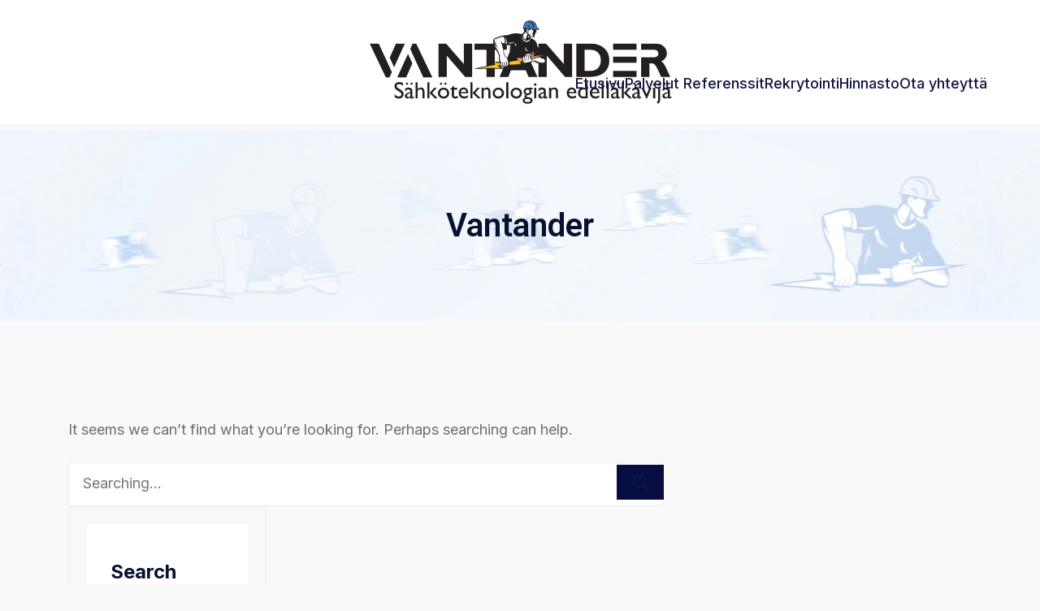

--- FILE ---
content_type: text/html; charset=UTF-8
request_url: https://vantander.fi/author/vantander/
body_size: 23162
content:
<!DOCTYPE html>
<html lang="en-US">
<head>
	<meta charset="UTF-8" />
	<meta name="viewport" content="width=device-width, initial-scale=1" />
	<link rel="profile" href="http://gmpg.org/xfn/11" />
	<link rel="pingback" href="https://vantander.fi/xmlrpc.php" />
	
	<title>Vantander &#8211; Vantander</title>
<meta name='robots' content='max-image-preview:large' />
<link rel='dns-prefetch' href='//fonts.googleapis.com' />
<link rel="alternate" type="application/rss+xml" title="Vantander &raquo; Feed" href="https://vantander.fi/feed/" />
<link rel="alternate" type="application/rss+xml" title="Vantander &raquo; Comments Feed" href="https://vantander.fi/comments/feed/" />
<link rel="alternate" type="application/rss+xml" title="Vantander &raquo; Posts by Vantander Feed" href="https://vantander.fi/author/vantander/feed/" />
<script type="text/javascript">
/* <![CDATA[ */
window._wpemojiSettings = {"baseUrl":"https:\/\/s.w.org\/images\/core\/emoji\/15.0.3\/72x72\/","ext":".png","svgUrl":"https:\/\/s.w.org\/images\/core\/emoji\/15.0.3\/svg\/","svgExt":".svg","source":{"concatemoji":"https:\/\/vantander.fi\/wp-includes\/js\/wp-emoji-release.min.js?ver=6.6.2"}};
/*! This file is auto-generated */
!function(i,n){var o,s,e;function c(e){try{var t={supportTests:e,timestamp:(new Date).valueOf()};sessionStorage.setItem(o,JSON.stringify(t))}catch(e){}}function p(e,t,n){e.clearRect(0,0,e.canvas.width,e.canvas.height),e.fillText(t,0,0);var t=new Uint32Array(e.getImageData(0,0,e.canvas.width,e.canvas.height).data),r=(e.clearRect(0,0,e.canvas.width,e.canvas.height),e.fillText(n,0,0),new Uint32Array(e.getImageData(0,0,e.canvas.width,e.canvas.height).data));return t.every(function(e,t){return e===r[t]})}function u(e,t,n){switch(t){case"flag":return n(e,"\ud83c\udff3\ufe0f\u200d\u26a7\ufe0f","\ud83c\udff3\ufe0f\u200b\u26a7\ufe0f")?!1:!n(e,"\ud83c\uddfa\ud83c\uddf3","\ud83c\uddfa\u200b\ud83c\uddf3")&&!n(e,"\ud83c\udff4\udb40\udc67\udb40\udc62\udb40\udc65\udb40\udc6e\udb40\udc67\udb40\udc7f","\ud83c\udff4\u200b\udb40\udc67\u200b\udb40\udc62\u200b\udb40\udc65\u200b\udb40\udc6e\u200b\udb40\udc67\u200b\udb40\udc7f");case"emoji":return!n(e,"\ud83d\udc26\u200d\u2b1b","\ud83d\udc26\u200b\u2b1b")}return!1}function f(e,t,n){var r="undefined"!=typeof WorkerGlobalScope&&self instanceof WorkerGlobalScope?new OffscreenCanvas(300,150):i.createElement("canvas"),a=r.getContext("2d",{willReadFrequently:!0}),o=(a.textBaseline="top",a.font="600 32px Arial",{});return e.forEach(function(e){o[e]=t(a,e,n)}),o}function t(e){var t=i.createElement("script");t.src=e,t.defer=!0,i.head.appendChild(t)}"undefined"!=typeof Promise&&(o="wpEmojiSettingsSupports",s=["flag","emoji"],n.supports={everything:!0,everythingExceptFlag:!0},e=new Promise(function(e){i.addEventListener("DOMContentLoaded",e,{once:!0})}),new Promise(function(t){var n=function(){try{var e=JSON.parse(sessionStorage.getItem(o));if("object"==typeof e&&"number"==typeof e.timestamp&&(new Date).valueOf()<e.timestamp+604800&&"object"==typeof e.supportTests)return e.supportTests}catch(e){}return null}();if(!n){if("undefined"!=typeof Worker&&"undefined"!=typeof OffscreenCanvas&&"undefined"!=typeof URL&&URL.createObjectURL&&"undefined"!=typeof Blob)try{var e="postMessage("+f.toString()+"("+[JSON.stringify(s),u.toString(),p.toString()].join(",")+"));",r=new Blob([e],{type:"text/javascript"}),a=new Worker(URL.createObjectURL(r),{name:"wpTestEmojiSupports"});return void(a.onmessage=function(e){c(n=e.data),a.terminate(),t(n)})}catch(e){}c(n=f(s,u,p))}t(n)}).then(function(e){for(var t in e)n.supports[t]=e[t],n.supports.everything=n.supports.everything&&n.supports[t],"flag"!==t&&(n.supports.everythingExceptFlag=n.supports.everythingExceptFlag&&n.supports[t]);n.supports.everythingExceptFlag=n.supports.everythingExceptFlag&&!n.supports.flag,n.DOMReady=!1,n.readyCallback=function(){n.DOMReady=!0}}).then(function(){return e}).then(function(){var e;n.supports.everything||(n.readyCallback(),(e=n.source||{}).concatemoji?t(e.concatemoji):e.wpemoji&&e.twemoji&&(t(e.twemoji),t(e.wpemoji)))}))}((window,document),window._wpemojiSettings);
/* ]]> */
</script>
<style id='wp-emoji-styles-inline-css' type='text/css'>

	img.wp-smiley, img.emoji {
		display: inline !important;
		border: none !important;
		box-shadow: none !important;
		height: 1em !important;
		width: 1em !important;
		margin: 0 0.07em !important;
		vertical-align: -0.1em !important;
		background: none !important;
		padding: 0 !important;
	}
</style>
<link rel='stylesheet' id='wp-block-library-css' href='https://vantander.fi/wp-includes/css/dist/block-library/style.min.css?ver=6.6.2' type='text/css' media='all' />
<style id='classic-theme-styles-inline-css' type='text/css'>
/*! This file is auto-generated */
.wp-block-button__link{color:#fff;background-color:#32373c;border-radius:9999px;box-shadow:none;text-decoration:none;padding:calc(.667em + 2px) calc(1.333em + 2px);font-size:1.125em}.wp-block-file__button{background:#32373c;color:#fff;text-decoration:none}
</style>
<style id='global-styles-inline-css' type='text/css'>
:root{--wp--preset--aspect-ratio--square: 1;--wp--preset--aspect-ratio--4-3: 4/3;--wp--preset--aspect-ratio--3-4: 3/4;--wp--preset--aspect-ratio--3-2: 3/2;--wp--preset--aspect-ratio--2-3: 2/3;--wp--preset--aspect-ratio--16-9: 16/9;--wp--preset--aspect-ratio--9-16: 9/16;--wp--preset--color--black: #000000;--wp--preset--color--cyan-bluish-gray: #abb8c3;--wp--preset--color--white: #ffffff;--wp--preset--color--pale-pink: #f78da7;--wp--preset--color--vivid-red: #cf2e2e;--wp--preset--color--luminous-vivid-orange: #ff6900;--wp--preset--color--luminous-vivid-amber: #fcb900;--wp--preset--color--light-green-cyan: #7bdcb5;--wp--preset--color--vivid-green-cyan: #00d084;--wp--preset--color--pale-cyan-blue: #8ed1fc;--wp--preset--color--vivid-cyan-blue: #0693e3;--wp--preset--color--vivid-purple: #9b51e0;--wp--preset--gradient--vivid-cyan-blue-to-vivid-purple: linear-gradient(135deg,rgba(6,147,227,1) 0%,rgb(155,81,224) 100%);--wp--preset--gradient--light-green-cyan-to-vivid-green-cyan: linear-gradient(135deg,rgb(122,220,180) 0%,rgb(0,208,130) 100%);--wp--preset--gradient--luminous-vivid-amber-to-luminous-vivid-orange: linear-gradient(135deg,rgba(252,185,0,1) 0%,rgba(255,105,0,1) 100%);--wp--preset--gradient--luminous-vivid-orange-to-vivid-red: linear-gradient(135deg,rgba(255,105,0,1) 0%,rgb(207,46,46) 100%);--wp--preset--gradient--very-light-gray-to-cyan-bluish-gray: linear-gradient(135deg,rgb(238,238,238) 0%,rgb(169,184,195) 100%);--wp--preset--gradient--cool-to-warm-spectrum: linear-gradient(135deg,rgb(74,234,220) 0%,rgb(151,120,209) 20%,rgb(207,42,186) 40%,rgb(238,44,130) 60%,rgb(251,105,98) 80%,rgb(254,248,76) 100%);--wp--preset--gradient--blush-light-purple: linear-gradient(135deg,rgb(255,206,236) 0%,rgb(152,150,240) 100%);--wp--preset--gradient--blush-bordeaux: linear-gradient(135deg,rgb(254,205,165) 0%,rgb(254,45,45) 50%,rgb(107,0,62) 100%);--wp--preset--gradient--luminous-dusk: linear-gradient(135deg,rgb(255,203,112) 0%,rgb(199,81,192) 50%,rgb(65,88,208) 100%);--wp--preset--gradient--pale-ocean: linear-gradient(135deg,rgb(255,245,203) 0%,rgb(182,227,212) 50%,rgb(51,167,181) 100%);--wp--preset--gradient--electric-grass: linear-gradient(135deg,rgb(202,248,128) 0%,rgb(113,206,126) 100%);--wp--preset--gradient--midnight: linear-gradient(135deg,rgb(2,3,129) 0%,rgb(40,116,252) 100%);--wp--preset--font-size--small: 13px;--wp--preset--font-size--medium: 20px;--wp--preset--font-size--large: 36px;--wp--preset--font-size--x-large: 42px;--wp--preset--spacing--20: 0.44rem;--wp--preset--spacing--30: 0.67rem;--wp--preset--spacing--40: 1rem;--wp--preset--spacing--50: 1.5rem;--wp--preset--spacing--60: 2.25rem;--wp--preset--spacing--70: 3.38rem;--wp--preset--spacing--80: 5.06rem;--wp--preset--shadow--natural: 6px 6px 9px rgba(0, 0, 0, 0.2);--wp--preset--shadow--deep: 12px 12px 50px rgba(0, 0, 0, 0.4);--wp--preset--shadow--sharp: 6px 6px 0px rgba(0, 0, 0, 0.2);--wp--preset--shadow--outlined: 6px 6px 0px -3px rgba(255, 255, 255, 1), 6px 6px rgba(0, 0, 0, 1);--wp--preset--shadow--crisp: 6px 6px 0px rgba(0, 0, 0, 1);}:where(.is-layout-flex){gap: 0.5em;}:where(.is-layout-grid){gap: 0.5em;}body .is-layout-flex{display: flex;}.is-layout-flex{flex-wrap: wrap;align-items: center;}.is-layout-flex > :is(*, div){margin: 0;}body .is-layout-grid{display: grid;}.is-layout-grid > :is(*, div){margin: 0;}:where(.wp-block-columns.is-layout-flex){gap: 2em;}:where(.wp-block-columns.is-layout-grid){gap: 2em;}:where(.wp-block-post-template.is-layout-flex){gap: 1.25em;}:where(.wp-block-post-template.is-layout-grid){gap: 1.25em;}.has-black-color{color: var(--wp--preset--color--black) !important;}.has-cyan-bluish-gray-color{color: var(--wp--preset--color--cyan-bluish-gray) !important;}.has-white-color{color: var(--wp--preset--color--white) !important;}.has-pale-pink-color{color: var(--wp--preset--color--pale-pink) !important;}.has-vivid-red-color{color: var(--wp--preset--color--vivid-red) !important;}.has-luminous-vivid-orange-color{color: var(--wp--preset--color--luminous-vivid-orange) !important;}.has-luminous-vivid-amber-color{color: var(--wp--preset--color--luminous-vivid-amber) !important;}.has-light-green-cyan-color{color: var(--wp--preset--color--light-green-cyan) !important;}.has-vivid-green-cyan-color{color: var(--wp--preset--color--vivid-green-cyan) !important;}.has-pale-cyan-blue-color{color: var(--wp--preset--color--pale-cyan-blue) !important;}.has-vivid-cyan-blue-color{color: var(--wp--preset--color--vivid-cyan-blue) !important;}.has-vivid-purple-color{color: var(--wp--preset--color--vivid-purple) !important;}.has-black-background-color{background-color: var(--wp--preset--color--black) !important;}.has-cyan-bluish-gray-background-color{background-color: var(--wp--preset--color--cyan-bluish-gray) !important;}.has-white-background-color{background-color: var(--wp--preset--color--white) !important;}.has-pale-pink-background-color{background-color: var(--wp--preset--color--pale-pink) !important;}.has-vivid-red-background-color{background-color: var(--wp--preset--color--vivid-red) !important;}.has-luminous-vivid-orange-background-color{background-color: var(--wp--preset--color--luminous-vivid-orange) !important;}.has-luminous-vivid-amber-background-color{background-color: var(--wp--preset--color--luminous-vivid-amber) !important;}.has-light-green-cyan-background-color{background-color: var(--wp--preset--color--light-green-cyan) !important;}.has-vivid-green-cyan-background-color{background-color: var(--wp--preset--color--vivid-green-cyan) !important;}.has-pale-cyan-blue-background-color{background-color: var(--wp--preset--color--pale-cyan-blue) !important;}.has-vivid-cyan-blue-background-color{background-color: var(--wp--preset--color--vivid-cyan-blue) !important;}.has-vivid-purple-background-color{background-color: var(--wp--preset--color--vivid-purple) !important;}.has-black-border-color{border-color: var(--wp--preset--color--black) !important;}.has-cyan-bluish-gray-border-color{border-color: var(--wp--preset--color--cyan-bluish-gray) !important;}.has-white-border-color{border-color: var(--wp--preset--color--white) !important;}.has-pale-pink-border-color{border-color: var(--wp--preset--color--pale-pink) !important;}.has-vivid-red-border-color{border-color: var(--wp--preset--color--vivid-red) !important;}.has-luminous-vivid-orange-border-color{border-color: var(--wp--preset--color--luminous-vivid-orange) !important;}.has-luminous-vivid-amber-border-color{border-color: var(--wp--preset--color--luminous-vivid-amber) !important;}.has-light-green-cyan-border-color{border-color: var(--wp--preset--color--light-green-cyan) !important;}.has-vivid-green-cyan-border-color{border-color: var(--wp--preset--color--vivid-green-cyan) !important;}.has-pale-cyan-blue-border-color{border-color: var(--wp--preset--color--pale-cyan-blue) !important;}.has-vivid-cyan-blue-border-color{border-color: var(--wp--preset--color--vivid-cyan-blue) !important;}.has-vivid-purple-border-color{border-color: var(--wp--preset--color--vivid-purple) !important;}.has-vivid-cyan-blue-to-vivid-purple-gradient-background{background: var(--wp--preset--gradient--vivid-cyan-blue-to-vivid-purple) !important;}.has-light-green-cyan-to-vivid-green-cyan-gradient-background{background: var(--wp--preset--gradient--light-green-cyan-to-vivid-green-cyan) !important;}.has-luminous-vivid-amber-to-luminous-vivid-orange-gradient-background{background: var(--wp--preset--gradient--luminous-vivid-amber-to-luminous-vivid-orange) !important;}.has-luminous-vivid-orange-to-vivid-red-gradient-background{background: var(--wp--preset--gradient--luminous-vivid-orange-to-vivid-red) !important;}.has-very-light-gray-to-cyan-bluish-gray-gradient-background{background: var(--wp--preset--gradient--very-light-gray-to-cyan-bluish-gray) !important;}.has-cool-to-warm-spectrum-gradient-background{background: var(--wp--preset--gradient--cool-to-warm-spectrum) !important;}.has-blush-light-purple-gradient-background{background: var(--wp--preset--gradient--blush-light-purple) !important;}.has-blush-bordeaux-gradient-background{background: var(--wp--preset--gradient--blush-bordeaux) !important;}.has-luminous-dusk-gradient-background{background: var(--wp--preset--gradient--luminous-dusk) !important;}.has-pale-ocean-gradient-background{background: var(--wp--preset--gradient--pale-ocean) !important;}.has-electric-grass-gradient-background{background: var(--wp--preset--gradient--electric-grass) !important;}.has-midnight-gradient-background{background: var(--wp--preset--gradient--midnight) !important;}.has-small-font-size{font-size: var(--wp--preset--font-size--small) !important;}.has-medium-font-size{font-size: var(--wp--preset--font-size--medium) !important;}.has-large-font-size{font-size: var(--wp--preset--font-size--large) !important;}.has-x-large-font-size{font-size: var(--wp--preset--font-size--x-large) !important;}
:where(.wp-block-post-template.is-layout-flex){gap: 1.25em;}:where(.wp-block-post-template.is-layout-grid){gap: 1.25em;}
:where(.wp-block-columns.is-layout-flex){gap: 2em;}:where(.wp-block-columns.is-layout-grid){gap: 2em;}
:root :where(.wp-block-pullquote){font-size: 1.5em;line-height: 1.6;}
</style>
<link rel='stylesheet' id='qligg-swiper-css' href='https://vantander.fi/wp-content/plugins/insta-gallery/assets/frontend/swiper/swiper.min.css?ver=4.5.8' type='text/css' media='all' />
<link rel='stylesheet' id='qligg-frontend-css' href='https://vantander.fi/wp-content/plugins/insta-gallery/build/frontend/css/style.css?ver=4.5.8' type='text/css' media='all' />
<link rel='stylesheet' id='hfe-style-css' href='https://vantander.fi/wp-content/plugins/rs-header-footer-elementor/assets/css/header-footer-elementor.css?ver=1.0.0' type='text/css' media='all' />
<link rel='stylesheet' id='elementor-frontend-css' href='https://vantander.fi/wp-content/uploads/elementor/css/custom-frontend.min.css?ver=1727549611' type='text/css' media='all' />
<link rel='stylesheet' id='swiper-css' href='https://vantander.fi/wp-content/plugins/elementor/assets/lib/swiper/v8/css/swiper.min.css?ver=8.4.5' type='text/css' media='all' />
<link rel='stylesheet' id='e-swiper-css' href='https://vantander.fi/wp-content/plugins/elementor/assets/css/conditionals/e-swiper.min.css?ver=3.24.4' type='text/css' media='all' />
<link rel='stylesheet' id='elementor-post-17-css' href='https://vantander.fi/wp-content/uploads/elementor/css/post-17.css?ver=1727549611' type='text/css' media='all' />
<link rel='stylesheet' id='elementor-global-css' href='https://vantander.fi/wp-content/uploads/elementor/css/global.css?ver=1727549613' type='text/css' media='all' />
<link rel='stylesheet' id='elementor-post-81377-css' href='https://vantander.fi/wp-content/uploads/elementor/css/post-81377.css?ver=1727549616' type='text/css' media='all' />
<link rel='stylesheet' id='elementor-post-195-css' href='https://vantander.fi/wp-content/uploads/elementor/css/post-195.css?ver=1727549952' type='text/css' media='all' />
<link rel='stylesheet' id='elementor-post-75996-css' href='https://vantander.fi/wp-content/uploads/elementor/css/post-75996.css?ver=1727549903' type='text/css' media='all' />
<link rel='stylesheet' id='rsaddons-floaticon-css' href='https://vantander.fi/wp-content/plugins/rselements/assets/fonts/flaticon.css?ver=6.6.2' type='text/css' media='all' />
<link rel='stylesheet' id='headding-title-css' href='https://vantander.fi/wp-content/plugins/rselements/assets/css/headding-title.css?ver=6.6.2' type='text/css' media='all' />
<link rel='stylesheet' id='rsaddons-pro-css' href='https://vantander.fi/wp-content/plugins/rselements/assets/css/rsaddons.css?ver=6.6.2' type='text/css' media='all' />
<link rel='stylesheet' id='rselements-heading-css' href='https://vantander.fi/wp-content/plugins/rselements/widgets/heading/heading.css?ver=6.6.2' type='text/css' media='all' />
<link rel='stylesheet' id='rselements-img-comparison-css' href='https://vantander.fi/wp-content/plugins/rselements/widgets/img-comparison/img-comparison.css?ver=6.6.2' type='text/css' media='all' />
<link rel='stylesheet' id='rselements-animated_heading-css' href='https://vantander.fi/wp-content/plugins/rselements/widgets/animated-heading/animated-heading.css?ver=6.6.2' type='text/css' media='all' />
<link rel='stylesheet' id='rselements-team_grid-css' href='https://vantander.fi/wp-content/plugins/rselements/widgets/team-member/team-grid-widget.css?ver=6.6.2' type='text/css' media='all' />
<link rel='stylesheet' id='rselements-full_width_slider-css' href='https://vantander.fi/wp-content/plugins/rselements/widgets/rs_slider/slider-widget.css?ver=6.6.2' type='text/css' media='all' />
<link rel='stylesheet' id='rselements-team_slider-css' href='https://vantander.fi/wp-content/plugins/rselements/widgets/team-member-slider/team-slider-widget.css?ver=6.6.2' type='text/css' media='all' />
<link rel='stylesheet' id='rselements-portfolio_grid-css' href='https://vantander.fi/wp-content/plugins/rselements/widgets/portfolio-grid/portfolio-grid.css?ver=6.6.2' type='text/css' media='all' />
<link rel='stylesheet' id='rselements-portfolio_filter-css' href='https://vantander.fi/wp-content/plugins/rselements/widgets/portfolio-filter/portfolio-filter-widget.css?ver=6.6.2' type='text/css' media='all' />
<link rel='stylesheet' id='rselements-portfolio_slider-css' href='https://vantander.fi/wp-content/plugins/rselements/widgets/portfolio-slider/portfolio-slider.css?ver=6.6.2' type='text/css' media='all' />
<link rel='stylesheet' id='rselements-counter-css' href='https://vantander.fi/wp-content/plugins/rselements/widgets/counter/counter.css?ver=6.6.2' type='text/css' media='all' />
<link rel='stylesheet' id='rselements-cost_calculator-css' href='https://vantander.fi/wp-content/plugins/rselements/widgets/cost-calculator/cost-calculator.css?ver=6.6.2' type='text/css' media='all' />
<link rel='stylesheet' id='rselements-service_grid-css' href='https://vantander.fi/wp-content/plugins/rselements/widgets/services/rs-service-grid.css?ver=6.6.2' type='text/css' media='all' />
<link rel='stylesheet' id='rselements-service_slider-css' href='https://vantander.fi/wp-content/plugins/rselements/widgets/service-slider/service-slider-widget.css?ver=6.6.2' type='text/css' media='all' />
<link rel='stylesheet' id='rselements-video-css' href='https://vantander.fi/wp-content/plugins/rselements/widgets/video/rs-video.css?ver=6.6.2' type='text/css' media='all' />
<link rel='stylesheet' id='rselements-pricing_table-css' href='https://vantander.fi/wp-content/plugins/rselements/widgets/pricing-table/pricing-table.css?ver=6.6.2' type='text/css' media='all' />
<link rel='stylesheet' id='rselements-pricing_table_slider-css' href='https://vantander.fi/wp-content/plugins/rselements/widgets/pricing-table-slider/pricing-table-slider.css?ver=6.6.2' type='text/css' media='all' />
<link rel='stylesheet' id='rselements-pricing_switcher-css' href='https://vantander.fi/wp-content/plugins/rselements/widgets/rs-pricing-table/rs-pricing-table.css?ver=6.6.2' type='text/css' media='all' />
<link rel='stylesheet' id='rselements-button-css' href='https://vantander.fi/wp-content/plugins/rselements/widgets/button/button.css?ver=6.6.2' type='text/css' media='all' />
<link rel='stylesheet' id='rselements-logo_widget-css' href='https://vantander.fi/wp-content/plugins/rselements/widgets/logo-widget/logo-widget.css?ver=6.6.2' type='text/css' media='all' />
<link rel='stylesheet' id='rselements-cta-css' href='https://vantander.fi/wp-content/plugins/rselements/widgets/cta/cta.css?ver=6.6.2' type='text/css' media='all' />
<link rel='stylesheet' id='rselements-testimonial-css' href='https://vantander.fi/wp-content/plugins/rselements/widgets/testimonial/testimonail-widget.css?ver=6.6.2' type='text/css' media='all' />
<link rel='stylesheet' id='rselements-testimonial_slider-css' href='https://vantander.fi/wp-content/plugins/rselements/widgets/testimonial-slider/testimonail-slider-widget.css?ver=6.6.2' type='text/css' media='all' />
<link rel='stylesheet' id='rselements-testimonial_slider_two-css' href='https://vantander.fi/wp-content/plugins/rselements/widgets/testimonial-slider-custom/testimonail-widget.css?ver=6.6.2' type='text/css' media='all' />
<link rel='stylesheet' id='rselements-flip_box-css' href='https://vantander.fi/wp-content/plugins/rselements/widgets/flip-box/flip-box.css?ver=6.6.2' type='text/css' media='all' />
<link rel='stylesheet' id='rselements-tab-css' href='https://vantander.fi/wp-content/plugins/rselements/widgets/tab/tab.css?ver=6.6.2' type='text/css' media='all' />
<link rel='stylesheet' id='rselements-advance_tab-css' href='https://vantander.fi/wp-content/plugins/rselements/widgets/advanced-tab/advanced-tab.css?ver=6.6.2' type='text/css' media='all' />
<link rel='stylesheet' id='rselements-icon_box-css' href='https://vantander.fi/wp-content/plugins/rselements/widgets/iconbox/iconbox.css?ver=6.6.2' type='text/css' media='all' />
<link rel='stylesheet' id='rselements-blog_grid-css' href='https://vantander.fi/wp-content/plugins/rselements/widgets/blog-grid/blog-grid.css?ver=6.6.2' type='text/css' media='all' />
<link rel='stylesheet' id='rselements-blog_slider-css' href='https://vantander.fi/wp-content/plugins/rselements/widgets/blog-slider/blog-slider.css?ver=6.6.2' type='text/css' media='all' />
<link rel='stylesheet' id='rselements-number_grid-css' href='https://vantander.fi/wp-content/plugins/rselements/widgets/number/number.css?ver=6.6.2' type='text/css' media='all' />
<link rel='stylesheet' id='rselements-fluent-form-css' href='https://vantander.fi/wp-content/plugins/rselements/widgets/fluent-form/fluent-form.css?ver=6.6.2' type='text/css' media='all' />
<link rel='stylesheet' id='rselements-progress_bar-css' href='https://vantander.fi/wp-content/plugins/rselements/widgets/progress/rs-progress.css?ver=6.6.2' type='text/css' media='all' />
<link rel='stylesheet' id='rselements-progress_pie-css' href='https://vantander.fi/wp-content/plugins/rselements/widgets/progress-pie/progress-pie.css?ver=6.6.2' type='text/css' media='all' />
<link rel='stylesheet' id='rselements-contact_box-css' href='https://vantander.fi/wp-content/plugins/rselements/widgets/contact-box/contact-box.css?ver=6.6.2' type='text/css' media='all' />
<link rel='stylesheet' id='rselements-tooltip-css' href='https://vantander.fi/wp-content/plugins/rselements/widgets/tooltip/rs-tooltip.css?ver=6.6.2' type='text/css' media='all' />
<link rel='stylesheet' id='rselements-static_product-css' href='https://vantander.fi/wp-content/plugins/rselements/widgets/static-product/static-product.css?ver=6.6.2' type='text/css' media='all' />
<link rel='stylesheet' id='rselements-faq-css' href='https://vantander.fi/wp-content/plugins/rselements/widgets/faq/faq.css?ver=6.6.2' type='text/css' media='all' />
<link rel='stylesheet' id='rselements-image_showcase-css' href='https://vantander.fi/wp-content/plugins/rselements/widgets/image-widget/image-widget.css?ver=6.6.2' type='text/css' media='all' />
<link rel='stylesheet' id='rselements-circle_service-css' href='https://vantander.fi/wp-content/plugins/rselements/widgets/circle-service/circle-service-widget.css?ver=6.6.2' type='text/css' media='all' />
<link rel='stylesheet' id='rselements-image_hover_effect-css' href='https://vantander.fi/wp-content/plugins/rselements/widgets/image-hover-widget/image-hover-widget.css?ver=6.6.2' type='text/css' media='all' />
<link rel='stylesheet' id='rselements-features_list-css' href='https://vantander.fi/wp-content/plugins/rselements/widgets/feature-list/feature-list.css?ver=6.6.2' type='text/css' media='all' />
<link rel='stylesheet' id='rselements-brochures-css' href='https://vantander.fi/wp-content/plugins/rselements/widgets/brochures/brochures.css?ver=6.6.2' type='text/css' media='all' />
<link rel='stylesheet' id='rselements-dual_button-css' href='https://vantander.fi/wp-content/plugins/rselements/widgets/dual-button/dual-button.css?ver=6.6.2' type='text/css' media='all' />
<link rel='stylesheet' id='rselements-image_animation_shape-css' href='https://vantander.fi/wp-content/plugins/rselements/widgets/image-animation/image-animation.css?ver=6.6.2' type='text/css' media='all' />
<link rel='stylesheet' id='rselements-breadcrumb-css' href='https://vantander.fi/wp-content/plugins/rselements/widgets/breadcrumb-widget/breadcrumb-widget.css?ver=6.6.2' type='text/css' media='all' />
<link rel='stylesheet' id='rselements-accordion-css' href='https://vantander.fi/wp-content/plugins/rselements/widgets/accordion/accordion.css?ver=6.6.2' type='text/css' media='all' />
<link rel='stylesheet' id='rselements-newsletter-css' href='https://vantander.fi/wp-content/plugins/rselements/widgets/newsletter/newsletter.css?ver=6.6.2' type='text/css' media='all' />
<link rel='stylesheet' id='rselements-hover_tab-css' href='https://vantander.fi/wp-content/plugins/rselements/widgets/hover-tabs/hover-tabs.css?ver=6.6.2' type='text/css' media='all' />
<link rel='stylesheet' id='rselements-apps-screenshots-css' href='https://vantander.fi/wp-content/plugins/rselements/widgets/apps-screenshots/apps-screenshots.css?ver=6.6.2' type='text/css' media='all' />
<link rel='stylesheet' id='rselements-roadmap-widget-css' href='https://vantander.fi/wp-content/plugins/rselements/widgets/roadmap/rs-roadmap.css?ver=6.6.2' type='text/css' media='all' />
<link rel='stylesheet' id='rselements-latest_blog-css' href='https://vantander.fi/wp-content/plugins/rselements/widgets/latest-blog-grid/blog-grid.css?ver=6.6.2' type='text/css' media='all' />
<link rel='stylesheet' id='rselements-services-filter-css' href='https://vantander.fi/wp-content/plugins/rselements/widgets/services-filter/services-filter-widget.css?ver=6.6.2' type='text/css' media='all' />
<link rel='stylesheet' id='rselements-latest_blog_slider-css' href='https://vantander.fi/wp-content/plugins/rselements/widgets/latest-blog-slider/blog-slider.css?ver=6.6.2' type='text/css' media='all' />
<link rel='stylesheet' id='rselements-post_navigation-css' href='https://vantander.fi/wp-content/plugins/rselements/widgets/post-navigation/post-navigation.css?ver=6.6.2' type='text/css' media='all' />
<link rel='stylesheet' id='rselements-marquee-slider-css' href='https://vantander.fi/wp-content/plugins/rselements/widgets/marquee-slider/marquee-slider-widget.css?ver=6.6.2' type='text/css' media='all' />
<link rel='stylesheet' id='rselements-marquee-logo-slider-css' href='https://vantander.fi/wp-content/plugins/rselements/widgets/marquee-slider-logo/marquee-slider-widget.css?ver=6.6.2' type='text/css' media='all' />
<link rel='stylesheet' id='rselements-pricing-list-css' href='https://vantander.fi/wp-content/plugins/rselements/widgets/pricing-list/pricing-list.css?ver=6.6.2' type='text/css' media='all' />
<link rel='stylesheet' id='rselements-step-flow-css' href='https://vantander.fi/wp-content/plugins/rselements/widgets/step-flow/step-flow.css?ver=6.6.2' type='text/css' media='all' />
<link rel='stylesheet' id='rselements-service-item-css' href='https://vantander.fi/wp-content/plugins/rselements/widgets/service-item/service-item.css?ver=6.6.2' type='text/css' media='all' />
<link rel='stylesheet' id='rselements-service-search-form-css' href='https://vantander.fi/wp-content/plugins/rselements/widgets/service-form/service-form.css?ver=6.6.2' type='text/css' media='all' />
<link rel='stylesheet' id='rselements-fluent-form-custom-css' href='https://vantander.fi/wp-content/plugins/rselements/widgets/fluent-custom/fluent-form-custom.css?ver=6.6.2' type='text/css' media='all' />
<link rel='stylesheet' id='rselements-social-icons-css' href='https://vantander.fi/wp-content/plugins/rselements/widgets/social-icons/rs-social-icons.css?ver=6.6.2' type='text/css' media='all' />
<link rel='stylesheet' id='rselements-service-tab-css' href='https://vantander.fi/wp-content/plugins/rselements/widgets/services-tab/rs-service-tab.css?ver=6.6.2' type='text/css' media='all' />
<link rel='stylesheet' id='rselements-header-offcanvas-css' href='https://vantander.fi/wp-content/plugins/rselements/widgets/header-offcanvas/header-offcanvas.css?ver=6.6.2' type='text/css' media='all' />
<link rel='stylesheet' id='rselements-portfolio-hover-effect-css' href='https://vantander.fi/wp-content/plugins/rselements/widgets/portfolio-hover-effect/portfolio-hover-effect.css?ver=6.6.2' type='text/css' media='all' />
<link rel='stylesheet' id='rselements-portfolio-isotope-filter-css' href='https://vantander.fi/wp-content/plugins/rselements/widgets/portfolio-isotope-filter/portfolio-isotope-filter.css?ver=6.6.2' type='text/css' media='all' />
<link rel='stylesheet' id='boostrap-css' href='https://vantander.fi/wp-content/themes/fixhero/assets/css/bootstrap.min.css?ver=6.6.2' type='text/css' media='all' />
<link rel='stylesheet' id='remixicon-css' href='https://vantander.fi/wp-content/themes/fixhero/assets/fonts/remixicon.css?ver=6.6.2' type='text/css' media='all' />
<link rel='stylesheet' id='owl-carousel-css' href='https://vantander.fi/wp-content/themes/fixhero/assets/css/owl.carousel.css?ver=6.6.2' type='text/css' media='all' />
<link rel='stylesheet' id='slick-css' href='https://vantander.fi/wp-content/themes/fixhero/assets/css/slick.css?ver=6.6.2' type='text/css' media='all' />
<link rel='stylesheet' id='magnific-popup-css' href='https://vantander.fi/wp-content/themes/fixhero/assets/css/magnific-popup.css?ver=6.6.2' type='text/css' media='all' />
<link rel='stylesheet' id='swiper-min-css' href='https://vantander.fi/wp-content/themes/fixhero/assets/css/swiper.min.css?ver=6.6.2' type='text/css' media='all' />
<link rel='stylesheet' id='fixhero-style-default-css' href='https://vantander.fi/wp-content/themes/fixhero/assets/css/default.css?ver=6.6.2' type='text/css' media='all' />
<link rel='stylesheet' id='fixhero-style-rsanimations-css' href='https://vantander.fi/wp-content/themes/fixhero/assets/css/rsanimations.css?ver=6.6.2' type='text/css' media='all' />
<link rel='stylesheet' id='fixhero-style-responsive-css' href='https://vantander.fi/wp-content/themes/fixhero/assets/css/responsive.css?ver=6.6.2' type='text/css' media='all' />
<link rel='stylesheet' id='fixhero-style-css' href='https://vantander.fi/wp-content/themes/fixhero-child/style.css?ver=6.6.2' type='text/css' media='all' />
<link rel='stylesheet' id='studio-fonts-css' href='//fonts.googleapis.com/css?family=Inter%7CInter%7CInter%7CInter%7CInter%7CInter%7CInter%7CInter%7CInter%3A400%2C500%2C600%2C700%2C800%2C900%26display%3Dswap&#038;ver=1.0.0' type='text/css' media='all' />
<link rel='stylesheet' id='childstyle-css' href='https://vantander.fi/wp-content/themes/fixhero/style.css?ver=6.6.2' type='text/css' media='all' />
<link rel='stylesheet' id='google-fonts-1-css' href='https://fonts.googleapis.com/css?family=Roboto%3A100%2C100italic%2C200%2C200italic%2C300%2C300italic%2C400%2C400italic%2C500%2C500italic%2C600%2C600italic%2C700%2C700italic%2C800%2C800italic%2C900%2C900italic%7CRoboto+Slab%3A100%2C100italic%2C200%2C200italic%2C300%2C300italic%2C400%2C400italic%2C500%2C500italic%2C600%2C600italic%2C700%2C700italic%2C800%2C800italic%2C900%2C900italic&#038;display=swap&#038;ver=6.6.2' type='text/css' media='all' />
<link rel="preconnect" href="https://fonts.gstatic.com/" crossorigin><script type="text/javascript" src="https://vantander.fi/wp-includes/js/jquery/jquery.min.js?ver=3.7.1" id="jquery-core-js"></script>
<script type="text/javascript" src="https://vantander.fi/wp-includes/js/jquery/jquery-migrate.min.js?ver=3.4.1" id="jquery-migrate-js"></script>
<link rel="https://api.w.org/" href="https://vantander.fi/wp-json/" /><link rel="alternate" title="JSON" type="application/json" href="https://vantander.fi/wp-json/wp/v2/users/1" /><link rel="EditURI" type="application/rsd+xml" title="RSD" href="https://vantander.fi/xmlrpc.php?rsd" />
<meta name="generator" content="WordPress 6.6.2" />
<meta name="generator" content="Elementor 3.24.4; features: e_font_icon_svg, additional_custom_breakpoints; settings: css_print_method-external, google_font-enabled, font_display-swap">
			<style>
				.e-con.e-parent:nth-of-type(n+4):not(.e-lazyloaded):not(.e-no-lazyload),
				.e-con.e-parent:nth-of-type(n+4):not(.e-lazyloaded):not(.e-no-lazyload) * {
					background-image: none !important;
				}
				@media screen and (max-height: 1024px) {
					.e-con.e-parent:nth-of-type(n+3):not(.e-lazyloaded):not(.e-no-lazyload),
					.e-con.e-parent:nth-of-type(n+3):not(.e-lazyloaded):not(.e-no-lazyload) * {
						background-image: none !important;
					}
				}
				@media screen and (max-height: 640px) {
					.e-con.e-parent:nth-of-type(n+2):not(.e-lazyloaded):not(.e-no-lazyload),
					.e-con.e-parent:nth-of-type(n+2):not(.e-lazyloaded):not(.e-no-lazyload) * {
						background-image: none !important;
					}
				}
			</style>
			<link rel="icon" href="https://vantander.fi/wp-content/uploads/vantander-favicon.png" sizes="32x32" />
<link rel="icon" href="https://vantander.fi/wp-content/uploads/vantander-favicon.png" sizes="192x192" />
<link rel="apple-touch-icon" href="https://vantander.fi/wp-content/uploads/vantander-favicon.png" />
<meta name="msapplication-TileImage" content="https://vantander.fi/wp-content/uploads/vantander-favicon.png" />
		<style type="text/css" id="wp-custom-css">
				.service-item-area .service-item:hover:before{
		transform: scale(1.6);
	}
@media (min-width: 1367px) and (max-width: 1600px) {
	.single-header > .hfe-nav-menu > a.hfe-menu-item, .single-header >  .hfe-nav-menu > a.hfe-sub-menu-item{
		padding:25px 15px 25px 15px;
	}
	.video-icon-position-mac {
		left: 15% !important;
	}
	.video-image-position-mac {
		left: -50px !important;
	}
}

#pre-load {
  z-index: 999999;
}

@media only screen and (min-width: 992px){
	.e-con.e-con-boxed > .e-con-inner{
		max-width: 1315px;
	}
}


@media only screen and (max-width: 880px){
	.rs-service-search-form{
		margin-top: 10px;
	}
	.rs-service-search-form .search-wrap{
		margin-top: 0;
	} 
}

@media only screen and (max-width: 767px){
	.rs-service-search-form .search-wrap{
		flex-wrap: wrap;
		justify-content: center;
	}
	.rs-circle-service-box .service-icons-wrapper .rs-icon:after{
		display: none;
	}
}

ul.sub-menu {
    width: 300px !important;
}

.ff-message-success
{
	background-color: #000 !important;
	border-radius:16px;
	border: solid 2px!important;
	height:auto!important;
}

.ff-message-success p
{
	margin: 0 !important;
}

.single-header.rs-enable-sticky.rs-header-sticky header.show_shadow {
    box-shadow: 0 0 25px rgba(0,0,0,0.3) !important;
}
.elementor-81377
{
	margin-top: 0 !important;
}		</style>
		    <style>

        /* Container Size */
        
        /**
         * Body Typography
         */
                    html, body{
                font-family:Inter            }
                
        
                /**
         * Heading Typography
         */
                    h1, h2, h3, h4, h5, h6{
                font-family:Inter            }
                /* H1 Typography */
                    .prelements-heading .title-inner h1.title,
            h1{
                font-family:Inter            }
                                
        /* H2 Typography */
                    .prelements-heading .title-inner h2.title,
            h2{
                font-family:Inter            }
                                
        /* H3 Typography */
                    .prelements-heading .title-inner h3.title,
            h3{
                font-family:Inter            }
                                
        /* H4 Typography */
                    .prelements-heading .title-inner h4.title,
            h4{
                font-family:Inter            }
                                
        /* H5 Typography */
                    .prelements-heading .title-inner h5.title,
            h5{
                font-family:Inter            }
                                
        /* H6 Typography */
                    .prelements-heading .title-inner h6.title,
            h6{
                font-family:Inter            }
                                

        /* Start dynamic style for header section */
                    #rs-header{
                font-family:Inter            }
        
        

                    .prelements-heading .title-inner h1.title,
            h1{
                color:#071230            }
        
                    .prelements-heading .title-inner h2.title,
            h2{
                color:#071230            }
        
                    .prelements-heading .title-inner h3.title,
            .bs-sidebar .widget_block h2, .bs-sidebar .widget-title,
            .bs-sidebar .recent-post-widget .post-desc a,
            .full-blog-content .blog-title a,
            h3{
                color:#071230            }
        
                    .prelements-heading .title-inner h4.title,
            h4{
                color:#071230            }
        
                    .prelements-heading .title-inner h5.title,
            h5{
                color:#071230            }
        
                    .prelements-heading .title-inner h6.title,
            h6{
                color:#071230            }
        

                    .rs-blog.blog-page,
            body.search-results, 
            body.single-rs-service-area, 
            body.single-post, body.search-no-results,
            body.single-post, body.blog, body.archive{
                background:#f9f9f9            }
        
                    .rs-btn a,
            .rs-blog .blog-item .blog-button a:hover{
                background-image: linear-gradient(90deg, #337ccf 0%, #3f3f3f 100%);
            }
        
        /* Start Dynamic Style for Primary Color */
                    .rs-service-search-form button:hover,            
            .rs-service-search-form,
            .service-item-area .service-item:first-child,
            .rs-portfolio-style2 .grid-item .portfolio-item .portfolio-content .p-title a .title-icons:hover,
            .rs-step-flow-working-process .step-number,
            .rs-portfolio-style2 .grid-item .portfolio-item .portfolio-content .p-category a,
            .service-item-area .service-item:before,
            .rs-btn.style12 a:before,
            .rs-btn.style11 a,
            .btm-cate,
            .bs-sidebar .widget_search button, .bs-sidebar .bs-search button,
            .pagination-area .nav-links span.current,
            .bs-sidebar .widget_categories#categories-2 ul li:hover,
            .bs-sidebar .tagcloud a:hover,
            .widget_medvillsocialiconwi_widget .footer_social li a:hover,
            .rs-blog .blog-item .blog-button a:hover,
            .rs-video.style2 .rs-icon-inners .animate-border .popup-border, .rs-video .popup-videos, .rs-video .popup-videos:before,
            .prelements-blog-grid .pre-blog-item .pre-blog-content .pre-blog-meta a,
            .rs-header-btn .rs-btn.style11 a,
            .comment-respond .form-submit #submit,
            .counter .counter-icon,
            .counter h3,
            .prelements-blog-grid .pre-blog-item .pre-image-wrap .pre-admin-top-position,
            .rs-price-table.style-2 .rs-pricing-table-header:after,
            .rs-primary-bg-child > *,
            .rs-price-table.style-2,
            .rs-portfolio-style1 .portfolio-item .portfolio-details .p-title a .title-icons:hover,
            .team-grid-style8 .team-inner-wrap .image-wrap .plus_team .social-icons1 .social-icon:hover,
            div.rs-accordion-area.style2 .accordion-button > span,
            .rs-primary-bg,
            .social-primary .elementor-social-icon:hover,
            .rs-addon-cost-calculator .result-area .total p,
            .rs-portfolio-style1 .portfolio-item .portfolio-details .p-category a,
            .rs-price-table.style-2 .rs-pricing-table-btn,
            .counter h3::before, .counter h3::after,
            .team-grid-style10 .team-inner-wrap .image-wrap .social-icons1 a:hover,
            .rs-portfolio-style1 .portfolio-item .portfolio-details .p-category a:hover,
            .rs-blog-details .bs-info.tags a,
            .variable--bg--color > div,
            .prelements-blog-grid .prelements-pagination-area .nav-links span.current,
            .rs-blog-details .bs-info.tags a:hover,
            .social-primary .elementor-social-icon:hover,
            .comment-respond .form-submit #submit:hover,
            .rs-addon-slider .slick-dots li.slick-active button,
            .team-grid-style4 .team-item .team-content .social-icons a:hover i,
            .rs_button.style6 .rs_button, .rs-btn.style6 .rs_button,
            .rs-addon-services.style11 .services-inner .service-progress-bar:after,
            div.beforeandafter div.drag::after,
            div.beforeandafter div.drag::before,
            .prelements-blog-grid .pre-blog-item .pre-image-wrap .pre-cat-list a,
            div.beforeandafter div.drag,
            .primary-bg,
            .mfp-close-btn-in .mfp-close,
            .rs-addon-services.style12 .services-inner .icon_img,
            .rs_button.style6 .rs_button,
            .rs-portfolio-flex .rs-portfolio-inner .rs-grid-item .btn-part .portfolio-btn:hover,
            .prelements-heading.style2 .pre-heading-line1:before,
            .prelements-heading.style2 .pre-heading-line1:after,
            .elementor-widget-container:hover .prelements-heading.style2 .pre-heading-line1:before,
            .elementor-widget-container:hover .prelements-heading.style2 .pre-heading-line1:after,
            .rs-social-menu ul li a:hover,
            .rs-btn a,
            .rs-portfolio-style4 .portfolio-item .portfolio-content:before,
            .rs-portfolio-style4 .portfolio-item .portfolio-content:after,
            .rsaddon-unique-slider .slick-arrow,
            .rs-addon-slider .slick-dots li.slick-active button,
            .prelements-heading.style6 .title-inner span.sub-text::before,
            .prelements-heading.style6 .title-inner span.sub-text::after,
            .prelements-heading.style7 .title-inner span.sub-text::before,
            .prelements-heading.style7 .title-inner span.sub-text::after,
            .rs-portfolio-style3 .grid-item .portfolio-item .portfolio-content .p-category a,
            .rs-btn.style11 a:before,
            .rs-service-search-form.primary_color .search-wrap button,
            .rs-service-search-form.secondary_color .search-wrap button:hover,
            body.error404 .page-error .site-main .page-content .readon,
            .rs-blog .blog-item.rs-flat .blog-button a,
            .rsaddon-unique-slider.rs-testimonial2 .rs-addon-slider .custom-nav .slick-arrow,
            .rs-circle-service-box .main-image:before,
            .rs-portfolio-slider .rs-addon-sliders.slick-dots2 .slick-dots li.slick-active button:after,
            .elementor-social-icon-hover-primary-bg .elementor-social-icons-wrapper a.elementor-social-icon:hover,
            .service_single_wrap .widget_nav_menu ul li:hover,
            .rs-breadcrumbs-meta-elementor,
            .service-cta-box .service-cta-content > h3,
            .prelements-unique-slider.prelements-blog-grid.style1 .pre-blog-item.style1 .blog-inner-wrap .pre-image-wrap .pre-admin-wrapper a,
            .prelements-unique-slider.prelements-blog-grid.style1 .pre-blog-item.style1 .blog-inner-wrap .pre-image-wrap .pre-blog-meta-slider,
            .rs-service-search-form button
            {
                background-color:#337ccf;
                background:#337ccf;
            }
        
                    .window-tab-content-list-wrapper .window-tab-content-list li::before {
                background-color:#337ccf;
            }
        
                    .rs-portfolio-style2 .grid-item .portfolio-item .portfolio-content .p-category a:hover,
            .rs-portfolio-style2 .grid-item .portfolio-item .portfolio-content .p-title a:hover,
            .counter-top-area.style2 .rs-counter-list .count-number span,
            div.rs-accordion-area .tab-title span,
            .rs-btn.style12 a,
            .fixhero-social-custom .elementor-widget-container .elementor-social-icon:hover i,
            .rs-heading-primary .title,
            .prelements-blog-grid .pre-blog-item .pre-blog-content h3.pre-post-title a:hover,
            .rs-primary-color,
            .rs-addon-services.style4 .services-inner .btn-part a.services-btn:hover,
            .rs-addon-services.style5 .services-inner .btn-part a.services-btn,
            .testimonial-style4.color_default_scheme .testimonial-item .testimonial-informations .testimonial-name,
            .step-flow-style2.color_default_scheme .rs-step-flow-icon-box-icon .step-number-top .step-right-text,
            .rs-addon-services.style3 .services-inner .content_part .services-title .title:hover *,
            .full-blog-content .blog-title a:hover,            
            .rs-portfolio-style1 .portfolio-item .portfolio-details .p-title a:hover,             
            .team-grid-style8 .team-inner-wrap .team-name a:hover,
            .service-border-menu .hfe-nav-menu__layout-horizontal .menu-item a.hfe-menu-item:hover, 
            .service-border-menu .hfe-nav-menu__layout-horizontal .menu-item a.hfe-menu-item:hover:before, 
            .service-border-menu .hfe-nav-menu__layout-horizontal .menu-item a.hfe-menu-item.highlighted, 
            .service-border-menu .hfe-nav-menu__layout-horizontal .menu-item a.hfe-menu-item:focus,
            .bs-sidebar .recent-post-widget .post-desc span svg,
            .check-arrow li:before,
            .team-grid-style10 .team-inner-wrap .image-wrap .social-icons1 a,
            .social-light .elementor-social-icon:hover i,
            .rs-portfolio-style3 .portfolio-item .p-category a,
            .rs-portfolio-style3 .portfolio-item .p-title a:hover,
            .bs-sidebar .recent-post-widget .post-desc a:hover,
            .rs-brochures .brochures-content ul li a:hover .rs-feature-text,
            .rs-features-list-content li i,
            .team-grid-style10 .team-inner-wrap .team-name a:hover,
            .rs-portfolio-style2.color_default_scheme .portfolio-item.rsportfolio-grid-style2 .portfolio-details .p-title a,
            .rs-portfolio-style2.color_default_scheme .portfolio-item.rsportfolio-grid-style2 .portfolio-details .p-title a:hover,
            .hfe-layout-vertical .right-arrow-style2 ul .menu-item a:after,
            .rs-portfolio-style2 .rs-addon-sliders .slick-arrow:hover:before,
            .portfolio-filter.rs-portfolio-style9 .portfolio-item .p-title a:hover,
            div.beforeandafter div.drag div.draghandle::before,
            .page-error .content-area h2 span,
            .rs-offcanvas-area .right_menu_togle .contact-area li i,
            .rs-offcanvas-area .right_menu_togle .footer_social li a:hover i:before,
            .rs-offcanvas-area .right_menu_togle a:hover,
            .rs-portfolio-flex .rs-portfolio-inner .rs-grid-item .btn-part .portfolio-btn i,
            .rs-portfolio-style3 .portfolio-item .portfolio-content .p-icon a,
            .prelements-blog-grid .pre-blog-item .pre-blog-content .pre-blog-meta i,
            .rs-circle-service-box .service-icons-wrapper .rs-icon .rs-icon-text a:hover,
            .rs-circle-service-box .service-icons-wrapper .rs-icon i,
            header .search_icons i,
            .elementor-social-icon-hover-primary2 .elementor-social-icon:hover i,
            .rs-contact-box.color_light_scheme .address-text div > .des a:hover,
            .elementor-social-icon-hover-primary .elementor-social-icons-wrapper a.elementor-social-icon:hover i,
            .service-border-menu .hfe-nav-menu nav ul.hfe-nav-menu li.menu-item a:hover,
            .service-border-menu .hfe-nav-menu nav ul.hfe-nav-menu li.menu-item a:hover:before,
            .service-border-menu .hfe-nav-menu nav ul.hfe-nav-menu li.menu-item.current-menu-item a.hfe-menu-item,
            .service-border-menu .hfe-nav-menu nav ul.hfe-nav-menu li.menu-item.current-menu-item a.hfe-menu-item:before,
            .prelements-heading .title-inner span.sub-text
            {
                color:#337ccf;
            }
        
                    .rs-hover-primary-link-inner a:hover,
            .rs-addon-services.style5 .services-inner .btn-part a.services-btn:hover,
            .rs-portfolio-flex .rs-portfolio-inner .rs-grid-item .rs-item--meta .rs-item--title a:hover,
            .rs-portfolio-flex .rs-portfolio-inner .rs-grid-item .rs-item--meta .rs-item--category a:hover,
            .prelements-blog-grid .pre-blog-item .pre-blog-content h3.pre-post-title a:hover, 
            .prelements-blog-grid .pre-blog-item.transparent .blog-inner-wrap .pre-blog-content .pre-post-title a:hover,
            .rs-addon-services.style12 .services-inner .services-title a:hover,
            .rs-addon-services .services-inner .services-title a:hover,
            .custom-footer-color .hfe-nav-menu ul li a:hover, 
            .footer-copyright-area .hfe-nav-menu ul li a:hover
            {
                color:#337ccf !important;
            }
        
                    .rs-portfolio-style2 .portfolio-item.rsportfolio-grid-style2 .portfolio-details .title-icons svg path,
            .rs-portfolio-style1 .portfolio-item .portfolio-details .p-title a .title-icons svg path,
            .rs-portfolio-style3 .grid-item .portfolio-item .portfolio-content .p-title a .title-icons svg path,
            .rs-portfolio-style3 .portfolio-item .portfolio-content .p-icon a svg path,
            .rs-circle-service-box .service-icons-wrapper .rs-icon svg path,
            div.rs-accordion-area .accordion-button:not(.collapsed) svg path,      
            .window-banner-btn:hover svg path,
            .rs-portfolio-style2 .grid-item .portfolio-item .portfolio-content .p-title a .title-icons svg path
            {
                fill:#337ccf            }
                
        /* Cost Calculator Start */
                    .rs-addon-cost-calculator .cost_calculator .area-ctrol input[type=checkbox]:before {
                box-shadow: inset 1.1em 1.1em #337ccf;
            }
            .rs-addon-cost-calculator .cost_calculator .area-ctrol input[type=range]::-webkit-slider-thumb {
                box-shadow: 0px 0px 10px 0px #337ccf;
                background: #337ccf;
            }
            .rs-addon-cost-calculator .cost_calculator .area-ctrol input[type=range]::-moz-range-thumb {
                box-shadow: 0px 0px 10px 0px #337ccf;
                background: #337ccf;
            }
                /* Cost Calculator End */

                    .rs-addon-slider .slick-dots li.slick-active button,
            .rs-portfolio-style2 .rs-addon-sliders .slick-arrow:hover,
            .prelements-heading.style14 .title,
            .widget_medvillsocialiconwi_widget .footer_social li a:hover,
            .rs-blog .blog-item .blog-button a:hover,
            .rs-btn.style12 a:hover,
            blockquote,
            .team-grid-style10 .team-inner-wrap:hover .image-wrap img,
            .social-primary .elementor-social-icon:hover,
            .step-flow-style2 .rs-step-flow-icon-box-icon .rs-step-icon:before,
            .rs-addon-cost-calculator .cost_calculator .area-ctrol input[type="checkbox"],
            div.beforeandafter div.drag div.draghandle,
           .rs-social-menu ul li a:hover,
           .elementor-social-icon-hover-primary-bg .elementor-social-icons-wrapper a.elementor-social-icon:hover,
           .elementor-social-icon-hover-primary2 .elementor-social-icon:hover,
           .rs-portfolio-slider .rs-addon-sliders.slick-dots2 .slick-dots li.slick-active button,
            .default-icon-showhide:hover{
                border-color:#337ccf;
            }
        
                    .primary-border-color,
            .default-icon-showhide:hover{
                border-color:#337ccf !important;
            }
        
                    .rs-blog .blog-item:not(.rs-flat) .blog-button a:hover,
            .rs-social-menu ul li a:hover {
                background-color:#337ccf !important;
                background:#337ccf !important;
                border-color: #337ccf !important;
            }
                /* End Start Dynamic Style for Primary Color */


        /* Start Dynamic Style for Preloader Section */
        
        
                    .loader .loader-container:before{
                border-top-color:#337ccf            }
                /* End Dynamic Style for Preloader Section */

        /* Start Dynamic Style for 404 Page */
                                /* End Dynamic Style for 404 Page */

                                    #scrollUp i{
                    background:#337ccf                }
                            
        
                
        
        /* Start Dynamic Style for Heading Color */
                    .service-border-menu .hfe-nav-menu nav ul.hfe-nav-menu li.menu-item a,
            .service-border-menu .hfe-nav-menu nav ul.hfe-nav-menu li.menu-item a:before,
            .rs-contact-box.color_dark_scheme .address-text div > a,
            .rs-contact-box.color_dark_scheme .address-text div > .des,
            .rs-contact-box.color_dark_scheme .address-text div > .des a,
            .rs-contact-box.color_primary_scheme .address-text div > a,
            .rs-contact-box.color_primary_scheme .address-text div > .des,
            .rs-contact-box.color_primary_scheme .address-text div > .des a,
            .rs-contact-box.color_primary_scheme .address-icon i,
            .rs-team-slider.team-slider-style9 .team-inner-wrap .team-content .team-name a,
            .rs-contact-box.color_socondary_scheme .address-text div > a,
            .rs-contact-box.color_socondary_scheme .address-text div > .des,
            .rs-contact-box.color_socondary_scheme .address-text div > .des a,
            .rs-contact-box.color_socondary_scheme .address-icon i,
            .rs-contact-box.color_gradient_scheme .address-text div > a,
            .rs-contact-box.color_gradient_scheme .address-text div > .des,
            .rs-contact-box.color_gradient_scheme .address-text div > .des a,
            .team-grid-style7.color_secondary_scheme .team-item .team-inner-wrap .team-content h3.team-name a,
            .team-grid-style7.color_primary_scheme .team-item .team-inner-wrap .team-content h3.team-name a,
            .rs-addon-services.style9.secondary_scheme .services-inner .content_part .services-title .title a,
            .rs-addon-services.style9.primary_scheme .services-inner .content_part .services-title .title a,
            .rs-addon-services.style9.primary_scheme .services-inner .content_part .btn-part a,
            .rs-addon-services.style9.primary_scheme .services-inner .content_part .btn-part a i,
            .rs-addon-services.style9.secondary_scheme .services-inner .content_part .btn-part a,
            .rs-addon-services.style9.secondary_scheme .services-inner .content_part .btn-part a i,
            .rs-services-slider.color_gradient_scheme.service-style-2 .service-title .title,
            .team-slider-style10.color_primary_scheme  .team-item .team-content h3.team-name a,
            .team-slider-style10.color_secondary_scheme  .team-item .team-content h3.team-name a,
            .prelements-blog-grid .pre-blog-item .pre-blog-content h3.pre-post-title a,
            .rs-services-slider.service-style-5 .rs-service-slider .service-title-holder .service-title .title,
            .rs-addon-services.style12 .services-title .title a,
            .team-grid-style6 .team-item .team-content h3.team-name a {
                color: #071230;
            }

            .rs-contact-box.color_dark_scheme .address-icon:before,
            .rs-contact-box.color_dark_scheme .address-icon:after {
                background: #071230;
            }

            .rs-contact-box.color_socondary_scheme .address-icon svg path,
            .rs-contact-box.color_dark_scheme .address-icon svg path,
            .rs-contact-box.color_primary_scheme .address-icon svg path,
            .rs-addon-services.style9.secondary_scheme .services-inner .content_part .btn-part a svg path,
            .rs-addon-services.style9.primary_scheme .services-inner .content_part .btn-part a svg path {
                fill: #071230;
            }
                /* End Dynamic Style for Heading Color */


        /* Start Dynamic Style for Primary Color */
            /* Common Hooks Start */
                            .primary-bg,
                .primary-bg-child > div {
                    background-color: #337ccf;
                }
                .primary-color,
                .primary-icon-list i {
                    color: #337ccf;
                }
                .header-logo-skew::before {
                    border-color: #337ccf;
                }
                .primary-border {
                    border-color: #337ccf;
                }
                        /* Common Hooks End */

            /* Video Start */
                            .rs-video.color_primary_scheme .popup-videos:before,
                .rs-video.color_primary_scheme .popup-videos {
                    background-color: #337ccf;
                }
                        /* Video End */

            /* Feature List Start */
                            .rs-features-list-content.color_primary_scheme li i {
                    color: #337ccf;
                }
                        /* Feature List End */

            /* Counter Start */
                            .counter-top-area.style2.color_primary_scheme {
                    border-color: #337ccf;
                }
                        /* Counter End */

            /* Progress Bar Start */
                            .rs-skill-bar.style1.color_primary_scheme .skillbar {
                    border-color: #337ccf;
                }
                .rs-skill-bar.style1.color_primary_scheme .skillbar .skillbar-bar {
                    background-color: #337ccf;
                }
                        /* Progress Bar End */

            /* Accordion Start */
                            .rs-accordion-area.secondary_primary_scheme .accordion-item .accordion-header .accordion-button span,
                .rs-accordion-area.primary_secondary_scheme .accordion-item .accordion-header .accordion-button {
                    background-color: #337ccf;
                }
                        /* Accordion End */

            /* Heading Start */
                            .prelements-heading.color_secondary_scheme .title-inner .title span:nth-of-type(2)::after,
                .prelements-heading.color_secondary_scheme2 .title-inner .sub-text,
                .prelements-heading.color_primary_scheme2 .title-inner .title span,
                .prelements-heading.color_primary_scheme .title-inner .title span {
                    color: #337ccf;
                }
                        /* Heading End */

            /* Contact Form Start */
                            .fluentform-widget-wrapper.color_light_scheme .frm-fluent-form .ff-btn-submit:hover,
                .fluentform-widget-wrapper.color_dark_scheme .frm-fluent-form .ff-btn-submit:hover,
                .fluentform-widget-wrapper.color_secondary_scheme .frm-fluent-form .ff-btn-submit:hover,
                .fluentform-widget-wrapper.color_primary_scheme .frm-fluent-form .ff-btn-submit {
                    background: #337ccf;
                    background-color: #337ccf;
                }
                        /* Contact Form End */



            /* Offcanvas Start */


            
               

              

             

             

              

                  
            

            /* Offcanvas End */



            /* Team Start */
                            .team-grid-style7.color_primary_scheme .team-item:not(.reverse_team) .team-inner-wrap .team-content .plus_team .social-icons1,
                .team-grid-style7.color_primary_scheme .team-item:not(.reverse_team) .team-inner-wrap .team-content .plus_team i.ri-share-line,
                .team-grid-style2.color_primary_scheme .team-inner-wrap .team-content,
                .team-grid-style9.color_primary_scheme .team-item .team-inner-wrap .share-icon-wrapper .social-icons1 a i,
                .team-grid-style9.color_primary_scheme .team-item .team-inner-wrap .team-content .plus_team i,
                .team-grid-style9.color_secondary_scheme .team-item .team-inner-wrap .team-content .plus_team i:hover,
                .team-grid-style8.color_primary_scheme .team-inner-wrap .image-wrap .plus_team i.ri-share-line,
                .team-grid-style6.color_primary_scheme .team-item .social-icons a:hover i,
                .rs-team-slider.team-slider-style9.color_primary_scheme .plus_team i.ri-share-line,
                .rs-team-slider.team-slider-style9.color_primary_scheme .plus_team .social-icons1 i:hover,
                .team-grid-style8.color_primary_scheme .team-inner-wrap .image-wrap .plus_team .social-icons1 .social-icon:hover,
                .team-grid-style7.color_secondary_scheme .team-item .team-inner-wrap .team-content,
                .team-grid-style7.color_primary_scheme .team-item.reverse_team .team-inner-wrap .team-content .plus_team .social-icons1 .social-icon:hover,
                .team-grid-style7.color_primary_scheme .team-item.reverse_team .team-inner-wrap .team-content .plus_team i.ri-share-line {
                    background: #337ccf;
                    background-color: #337ccf;
                }
                .team-grid-style7.color_primary_scheme .team-item.reverse_team .team-inner-wrap .team-content {
                    border-color: #337ccf;
                }
                .team-grid-style2.color_secondary_scheme .team-inner-wrap .team-content .social-icons a:hover,
                .team-grid-style2.color_secondary_scheme .team-inner-wrap .team-content .team-name a:hover,
                .team-slider-style10.color_primary_scheme  .team-item .team-content h3.team-name a:hover,
                .rs-team-slider.team-slider-style9.color_primary_scheme .team-inner-wrap .team-content .team-name a:hover,
                .rs-team-slider.team-slider-style9.color_gradient_scheme .team-inner-wrap .team-content .team-name a:hover,
                .team-slider-style10.color_secondary_scheme  .team-item .team-content h3.team-name a:hover,
                .team-slider-style10.color_primary_scheme  .team-content-inner .team-content .plus_team .social-icons1 a:hover i,
                .team-slider-style10.color_primary_scheme .team-item .team-inner-wrap .team-content .plus_team i.ri-share-line:hover,
                .team-grid-style8.color_primary_scheme .team-inner-wrap .team-name a:hover,
                .team-grid-style7.color_primary_scheme .team-item.reverse_team .team-inner-wrap .team-content h3.team-name a:hover,
                .team-grid-style7.color_primary_scheme .team-item .team-inner-wrap .team-content h3.team-name a:hover {
                    color: #337ccf;
                }
                        /* Team End */

            /* Price table Start */
                            .rs-price-table-slider.color_primary_scheme .pricing-wrapper,
                .rs-price-table-slider.color_secondary_scheme .pricing-wrapper .rs-pricing-table-btn:hover,
                .rs-price-table-slider.color_secondary_scheme .pricing-wrapper .rs-pricing-table-btn,
                .rs-price-table-slider.color_secondary_scheme .pricing-wrapper .btn-part a,
                .rs-price-table-slider.color_secondary_scheme .pricing-wrapper .btn-part a:hover,
                .rs-price-table-slider.color_primary_scheme .slick-dots li.slick-active button,
                .rs-price-table.color_secondary_scheme.style-1 .rs-pricing-table-btn:hover,
                .rs-price-table.color_secondary_scheme.style-1 .rs-pricing-table-btn,
                .rs-price-table.color_primary_scheme.style-1 {
                    background: #337ccf;
                    background-color: #337ccf;
                }
                .rs-price-table-slider.color_secondary_scheme .pricing-wrapper .get-currency,
                .rs-price-table-slider.color_secondary_scheme .pricing-wrapper .pricing-price .get-price,
                .rs-price-table.color_secondary_scheme.style-1 .btn-bottom-text p,
                .rs-price-table.color_secondary_scheme.style-1 .rs-pricing-table-currency,
                .rs-price-table.color_secondary_scheme.style-1 .rs-pricing-table-price .rs-pricing-table-price-tag,
                .rs-price-table.color_secondary_scheme.style-1 .rs-pricing-table-price-text,
                .rs-price-table-slider.color_gradient_scheme .pricing-wrapper .pricing-price .get-price,
                .rs-price-table.color_gradient_scheme.style-1 .btn-bottom-text p,
                .rs-price-table.color_gradient_scheme.style-1 .rs-pricing-table-currency,
                .rs-price-table.color_gradient_scheme.style-1 .rs-pricing-table-price .rs-pricing-table-price-tag,
                .rs-price-table.color_gradient_scheme.style-1 .rs-pricing-table-price-text {
                    color: #337ccf;
                }
                .rs-price-table-slider.color_primary_scheme .slick-dots li.slick-active button,
                .rs-price-table.color_secondary_scheme.style-1:after,
                .rs-price-table.color_gradient_scheme.style-1:after,
                .rs-price-table-slider.color_gradient_scheme .pricing-wrapper:after,
                .rs-price-table.color_secondary_scheme.style-1 .short-desc {
                    border-color: #337ccf;
                }
                .rs-price-table.color_secondary_scheme.style-1 .rs-pricing-table-features-list li i,
                .rs-price-table.color_secondary_scheme.style-1 .rs-pricing-table-features-list li svg path {
                    fill: #337ccf;
                    color: #337ccf;
                }
                        /* Price table End */

            /* Hotspot Start */
                            .rs-hotspots.color_primary_scheme .pre-circle-ripple:before {
                    background: #337ccf;
                }
                .rs-hotspots.color_primary_scheme .pre-circle-ripple:after {
                    border-color: #337ccf;
                }
                        /* Hotspot End */

            /* Button Start */
                            .rs-btn.style6.primary_color a,
                .rs-btn.style6.secondary_color a:hover,
                .rs-btn.style13.secondary_color a:hover,
                .rs-btn.style13.primary_color a,
                .rs-btn.style11.primary_color a,
                .rs-btn.style11.primary_color a:hover,
                .rs-btn.style11.secondary_color a:before {
                    background-color:#337ccf;
                    background:#337ccf;
                }
                .rs-btn.style10.secondary_color a:hover,
                .rs-btn.style10.secondary_color a:hover i,
                .rs-btn.style6.primary_color a:hover {
                    color:#337ccf;
                }
                .rs-btn.style10.secondary_color a:hover svg path {
                    fill:#337ccf;
                }
                        /* Button End */

            /* Service Area Start */
                            .rs-search-form-area input[type=submit],
                .rs-service-areas .service-item .service-item-inner .rs-service-thumb .rs-service-categorys a {
                    background: #337ccf;
                }
                .rs-service-areas .service-item .service-item-inner .service-normal-text ul li i:before,
                .rs-service-areas .service-item .service-item-inner .service-normal-text .rs-service-title a:hover {
                    color: #337ccf;
                }
                        /* Service Area End */

            /* Service Start */
                            .rs-services-slider.service-style-5.color_primary_scheme .rs-service-slider .service-img:after,
                .rs-services-slider.service-style-5.color_primary_scheme .rs-service-slider .service-img .rs-step-icon,
                .rs-services-slider.service-style-5.color_primary_scheme .rs-service-slider .service-img:before,
                .rs-services-slider.service-style-5.color_primary_scheme .rs-service-slider .service-title-holder .read__more a,
                .rs-services-slider.service-style-5.color_secondary_scheme .rs-service-slider:hover .service-img:after,
                .rs-services-slider.service-style-5.color_secondary_scheme .rs-service-slider:hover .service-img .rs-step-icon,
                .rs-services-slider.service-style-5.color_secondary_scheme .rs-service-slider:hover .service-img:before,
                .rs-services-slider.service-style-5.color_secondary_scheme .rs-service-slider:hover .service-title-holder .read__more a,
                .rs-services-slider.service-style-4.color_secondary_scheme .rs-service-slider,
                .rs-services-slider.service-style-4.color_primary_scheme .slick-center .rs-service-slider,
                .rs-services-slider.service-style-4.color_primary_scheme .rs-service-slider:hover,
                .rs-addon-services.style10.primary_scheme .numbering,
                .rs-addon-services.style9.primary_scheme .services-inner .content_part .icon_style,
                .rs-addon-services.style7.secondary_scheme .services-inner .numbering,
                .rs-addon-services.style7.primary_scheme .services-inner .media_wrap .media-cmn,
                .rs-addon-services.style7.primary_scheme .services-inner:hover .numbering,
                .rs-addon-services.style7.secondary_scheme .services-inner:hover .media_wrap .media-cmn,
                .rs-addon-services.style4.primary_scheme .services-inner .content_part .btn-part a,
                .rs-addon-services.style4.primary_scheme:before {
                    background: #337ccf;
                }
                .rs-addon-services-tab-hovereffect.color_primary_scheme .services-inner .content_part_hover:after,
                .rs-addon-services-tab-hovereffect.color_primary_scheme .services-inner .content_part {
                    background-color: #337ccf;
                }
                .rs-services-slider.service-style-1.color_primary_scheme .rs-service-slider .service-title-holder .numbering {
                    border-color: #337ccf;
                }
                .rs-addon-services.style9.primary_scheme .services-inner .content_part .services-title .title a:hover,
                .rs-addon-services.style9.secondary_scheme .services-inner .content_part .services-title .title a:hover,
                .rs-addon-services.style9.primary_scheme .services-inner .content_part .btn-part a:hover,
                .rs-addon-services.style9.primary_scheme .services-inner .content_part .btn-part a:hover i,
                .rs-services-slider.service-style-1.color_primary_scheme .rs-service-slider .service-title-holder .numbering span,
                .rs-addon-services.style4.secondary_scheme .services-inner .content_part .btn-part a:hover,
                .rs-addon-services.style1.primary_scheme .services-inner:hover .btn-part a,
                .rs-services-slider.color_gradient_scheme.service-style-2 .service-title .title:hover,
                .rs-addon-services.style1.primary_scheme .services-inner:hover .numbering {
                    color: #337ccf;
                }
                .rs-addon-services.style9.primary_scheme .services-inner .content_part .btn-part a:hover svg path,
                .rs-addon-services.style1.primary_scheme .services-inner:hover .btn-part a svg path {
                    fill: #337ccf;
                }
                        /* Service End */

            /* Blog Start */
                            .prelements-blog-grid.color_primary_scheme .pre-blog-item .pre-blog-meta-slider i {
                    color: #337ccf;
                }
                        /* Blog End */

            /* Contact Box Start */
                            .rs-contact-box.color_primary_scheme .address-item .address-icon {
                    background: #337ccf;
                    background-color: #337ccf;
                }
                .rs-contact-box.color_dark_scheme .address-text div > .des a:hover,
                .rs-contact-box.color_primary_scheme2 .address-item .address-icon i,
                .rs-contact-box.color_primary_scheme2 .address-item .address-text div > a,
                .rs-contact-box.color_primary_scheme2 .address-item .address-text div > .des,
                .rs-contact-box.color_primary_scheme2 .address-item .address-text div > a:hover:not(.des),
                .rs-contact-box.color_primary_scheme2 .address-item .address-text div > .des:hover:not(.des),
                .rs-contact-box.color_light_scheme .address-item .address-text div > a:hover,
                .rs-contact-box.color_dark_scheme .address-item .address-text div > a:hover,
                .rs-contact-box.color_hover_scheme .address-item .address-text div > a:hover,
                .rs-contact-box.color_primary_scheme .address-item .address-text a:hover:not(.des),
                .rs-contact-box.color_primary_scheme .address-item .address-text .des:hover:not(.des),
                .rs-contact-box.color_gradient_scheme .address-item .address-text div > a:hover,
                .rs-contact-box.color_gradient_scheme .address-item .address-text div > .des a:hover {
                    color: #337ccf;
                }
                .rs-contact-box.color_light_scheme .address-icon svg path,
                .rs-contact-box.color_primary_scheme2 .address-item .address-icon svg path,
                .rs-contact-box.color_primary_scheme .address-item .address-icon svg path {
                    fill: #337ccf;
                }
                .rs-contact-box.color_primary_scheme .address-item .address-icon {
                    border-color: #337ccf;
                }
                        /* Contact Box End */

            /* Testimonial Slider Start */
                            .rs-testimonial .testimonial-style3.color_primary_scheme .testimonial-item {
                    border-color: #337ccf;
                }
                .testimonial-style4.color_primary_scheme .testimonial-item {
                    background-color: #337ccf;
                }
                .testimonial-style4.color_secondary_scheme .testimonial-item .testimonial-informations .testimonial-name {
                    color: #337ccf;
                }
                        /* Testimonial Slider End */

            /* Step Flow Start */
                            .step-flow-style2.color_primary_scheme .rs-step-flow-icon-box-icon .step-number-top .step-right-text {
                    color: #337ccf;
                }
                        /* Step Flow End */

            /* Portfolio Start */
                            .rs-portfolio-style9.color_primary_scheme .portfolio-filter button:hover,
                .rs-portfolio-style9.color_primary_scheme .portfolio-filter button.active,
                .rs-isotope-portfolio.color_secondary_scheme .filters ul li,
                .rs-isotope-portfolio.color_primary_scheme .filters ul li:hover,
                .rs-isotope-portfolio.color_primary_scheme .filters ul li.is-checked {
                    background: #337ccf;
                }
                .rs-portfolio-style2.color_primary_scheme  .portfolio-item.rsportfolio-grid-style2 .portfolio-details .p-title a:hover {
                    color: #337ccf !important;
                }
                        /* Portfolio End */

            /* Advance Tab Start */
                            .rstab-main.color_primary_scheme .window-tab-content-list-wrapper .window-tab-content-list li::before,
                .rstab-main.color_primary_scheme .tab-menu-wrapper .nav-tabs .nav-link:hover,
                .rstab-main.color_primary_scheme .tab-menu-wrapper .nav-tabs .nav-link.active {
                    background-color: #337ccf;
                }
                .rstab-main.color_primary_scheme .content--teb-area .content--left-area .rs-btn a:hover {
                    color: #337ccf;
                }
                        /* Advance Tab End */
        /* End Dynamic Style for Primary Color */

        /* Start Dynamic Style for Secondary Color */
            /* Common Hooks Start */
                            .secondary-bg,
                .header-logo-skew,
                .secondary-bg-child > div,
                .header-shape:after {
                    background-color: #cccccc;
                }
                .secondary-color,
                .secondary-icon-list i {
                    color: #cccccc;
                }
                .secondary-border {
                    border-color: #cccccc;
                }
                        /* Common Hooks End */

            /* Video Start */
                            .rs-video.color_primary_scheme .popup-videos:before,
                .rs-video.color_primary_scheme .popup-videos {
                    background-color: #337ccf;
                }
                        /* Video End */

            /* Feature List Start */
                            .rs-features-list-content.color_secondary_scheme li i {
                    color: #cccccc;
                }
                        /* Feature List End */

            /* Counter Start */
                            .counter-top-area.style2.color_secondary_scheme {
                    border-color: #cccccc;
                }
                        /* Counter End */

            /* Progress Bar Start */
                            .rs-skill-bar.style1.color_secondary_scheme .skillbar {
                    border-color: #cccccc;
                }
                .rs-skill-bar.style1.color_secondary_scheme .skillbar .skillbar-bar {
                    background-color: #cccccc;
                }
                        /* Progress Bar End */

            /* Step Flow Start */
                            .step-flow-style2.color_secondary_scheme .rs-step-flow-icon-box-icon .step-number-top .step-right-text {
                    color: #cccccc;
                }
                        /* Step Flow End */

            /* Hotspot Start */
                            .rs-hotspots.color_secondary_scheme .pre-circle-ripple:before {
                    background: #cccccc;
                }
                .rs-hotspots.color_secondary_scheme .pre-circle-ripple:after {
                    border-color: #cccccc;
                }
                        /* Hotspot End */

            /* Accordion Start */
                            .rs-accordion-area.secondary_primary_scheme .accordion-item .accordion-header .accordion-button,
                .rs-accordion-area.primary_secondary_scheme .accordion-item .accordion-header .accordion-button span {
                    background-color: #cccccc;
                }
                        /* Accordion End */

            /* Contact Box Start */
                            .rs-contact-box.color_socondary_scheme .address-item .address-icon {
                    background: #cccccc;
                    background-color: #cccccc;
                }
                .rs-contact-box.color_socondary_scheme2 .address-item .address-icon i,
                .rs-contact-box.color_socondary_scheme2 .address-item .address-text div > a,
                .rs-contact-box.color_socondary_scheme2 .address-item .address-text div > .des,
                .rs-contact-box.color_socondary_scheme2 .address-item .address-text div > a:hover:not(.des),
                .rs-contact-box.color_socondary_scheme2 .address-item .address-text div > .des:hover:not(.des),
                .rs-contact-box.color_socondary_scheme .address-item .address-text a:hover:not(.des),
                .rs-contact-box.color_socondary_scheme .address-item .address-text .des:hover:not(.des) {
                    color: #cccccc;
                }
                .rs-contact-box.color_socondary_scheme2 .address-item .address-icon svg path,
                .rs-contact-box.color_socondary_scheme .address-item .address-icon svg path {
                    fill: #cccccc;
                }
                .rs-contact-box.color_socondary_scheme .address-item .address-icon  {
                    border-color: #cccccc;
                }
                        /* Contact Box End */

            /* Service Start */
                            .rs-services-slider.service-style-5.color_secondary_scheme .rs-service-slider .service-img:after,
                .rs-services-slider.service-style-5.color_secondary_scheme .rs-service-slider .service-img .rs-step-icon,
                .rs-services-slider.service-style-5.color_secondary_scheme .rs-service-slider .service-img:before,
                .rs-services-slider.service-style-5.color_secondary_scheme .rs-service-slider .service-title-holder .read__more a,
                .rs-services-slider.service-style-5.color_primary_scheme .rs-service-slider:hover .service-img:after,
                .rs-services-slider.service-style-5.color_primary_scheme .rs-service-slider:hover .service-img .rs-step-icon,
                .rs-services-slider.service-style-5.color_primary_scheme .rs-service-slider:hover .service-img:before,
                .rs-services-slider.service-style-5.color_primary_scheme .rs-service-slider:hover .service-title-holder .read__more a,
                .rs-services-slider.service-style-4.color_primary_scheme .rs-service-slider,
                .rs-services-slider.service-style-4.color_secondary_scheme .slick-center .rs-service-slider,
                .rs-services-slider.service-style-4.color_secondary_scheme .rs-service-slider:hover,
                .rs-addon-services.style10.secondary_scheme .numbering,
                .rs-addon-services.style9.secondary_scheme .services-inner .content_part .icon_style,
                .rs-addon-services.style7.primary_scheme .services-inner .numbering,
                .rs-addon-services.style7.secondary_scheme .services-inner .media_wrap .media-cmn,
                .rs-addon-services.style7.secondary_scheme .services-inner:hover .numbering,
                .rs-addon-services.style7.primary_scheme .services-inner:hover .media_wrap .media-cmn,
                .rs-addon-services.style4.socondary_scheme .services-inner .content_part .btn-part a,
                .rs-addon-services.style4.socondary_scheme:before {
                    background: #cccccc;
                }
                .rs-addon-services-tab-hovereffect.color_secondary_scheme .services-inner .content_part_hover:after,
                .rs-addon-services-tab-hovereffect.color_secondary_scheme .services-inner .content_part {
                    background-color: #cccccc;
                }
                .rs-services-slider.service-style-1.color_secondaryscheme .rs-service-slider .service-title-holder .numbering {
                    border-color: #cccccc;
                }
                .rs-addon-services.style9.secondary_scheme .services-inner .content_part .btn-part a:hover,
                .rs-addon-services.style9.secondary_scheme .services-inner .content_part .btn-part a:hover i,
                .rs-services-slider.service-style-1.color_secondary_scheme .rs-service-slider .service-title-holder .numbering span,
                .rs-addon-services.style4.primary_scheme .services-inner .content_part .btn-part a:hover,
                .rs-addon-services.style1.socondary_scheme .services-inner:hover .btn-part a,
                .rs-addon-services.style1.socondary_scheme .services-inner:hover .numbering {
                    color: #cccccc;
                }

                .rs-addon-services.style9.secondary_scheme .services-inner .content_part .btn-part a:hover svg path,
                .rs-addon-services.style1.socondary_scheme .services-inner:hover .btn-part a svg path {
                    fill: #cccccc;
                }
                        /* Service End */

            /* Contact Form Start */
                            .fluentform-widget-wrapper.color_primary_scheme .frm-fluent-form .ff-btn-submit:hover,
                .fluentform-widget-wrapper.color_secondary_scheme .frm-fluent-form .ff-btn-submit {
                    background: #cccccc;
                    background-color: #cccccc;
                }
                        /* Contact Form End */

            /* Price table Start */
                            .rs-price-table-slider.color_secondary_scheme .pricing-wrapper,
                .rs-price-table-slider.color_primary_scheme .pricing-wrapper .rs-pricing-table-btn:hover,
                .rs-price-table-slider.color_primary_scheme .pricing-wrapper .rs-pricing-table-btn,
                .rs-price-table-slider.color_primary_scheme .pricing-wrapper .btn-part a,
                .rs-price-table-slider.color_primary_scheme .pricing-wrapper .btn-part a:hover,
                .rs-price-table-slider.color_secondary_scheme .slick-dots li.slick-active button,
                .rs-price-table.color_primary_scheme.style-1 .rs-pricing-table-btn:hover,
                .rs-price-table.color_primary_scheme.style-1 .rs-pricing-table-btn,
                .rs-price-table.color_secondary_scheme.style-1 {
                    background: #cccccc;
                    background-color: #cccccc;
                }
                .rs-price-table-slider.color_primary_scheme .pricing-wrapper .get-currency,
                .rs-price-table-slider.color_primary_scheme .pricing-wrapper .pricing-price .get-price,
                .rs-price-table.color_primary_scheme.style-1 .rs-pricing-table-currency,
                .rs-price-table.color_primary_scheme.style-1 .btn-bottom-text p,
                .rs-price-table.color_primary_scheme.style-1 .rs-pricing-table-price .rs-pricing-table-price-tag,
                .rs-price-table.color_primary_scheme.style-1 .rs-pricing-table-price-text {
                    color: #cccccc;
                }
                .rs-price-table-slider.color_secondary_scheme .slick-dots li.slick-active button,
                .rs-price-table.color_primary_scheme.style-1:after,
                .rs-price-table.color_primary_scheme.style-1 .short-desc {
                    border-color: #cccccc;
                }
                .rs-price-table.color_primary_scheme.style-1 .rs-pricing-table-features-list li i,
                .rs-price-table.color_primary_scheme.style-1 .rs-pricing-table-features-list li svg path {
                    fill: #cccccc;
                    color: #cccccc;
                }
                        /* Price table End */

            /* Heading Start */
                            .prelements-heading.color_primary_scheme .title-inner .title span:nth-of-type(2)::after,
                .prelements-heading.color_primary_scheme2 .title-inner .sub-text,
                .prelements-heading.color_secondary_scheme2 .title-inner .title span,
                .prelements-heading.color_secondary_scheme .title-inner .title span {
                    color: #cccccc;
                }
                        /* Heading End */

            /* Button Start */
                            .rs-btn.style6.primary_color a:hover,
                .rs-btn.style6.secondary_color a,
                .rs-btn.style13.secondary_color a,
                .rs-btn.style13.primary_color a:hover,
                .rs-btn.style11.secondary_color a,
                .rs-btn.style11.secondary_color a:hover,
                .rs-btn.style11.primary_color a:before,
                .rs-service-search-form.primary_color .search-wrap button:hover,
                .rs-service-search-form.secondary_color .search-wrap button {
                    background-color:#cccccc;
                    background:#cccccc;
                }
                .rs-btn.style10.primary_color a:hover,
                .rs-btn.style10.primary_color a:hover i,
                .rs-btn.style6.secondary_color a:hover {
                    color:#cccccc;
                }
                .rs-btn.style10.primary_color a:hover svg path {
                    fill:#cccccc;
                }
                        /* Button End */

            /* Team Start */
                            .team-grid-style2.color_primary_scheme .team-inner-wrap .team-content .social-icons a:hover,
                .team-grid-style2.color_primary_scheme .team-inner-wrap .team-content .team-name a:hover,
                .team-grid-style8.color_secondary_scheme .team-inner-wrap .team-name a:hover,
                .rs-team-slider.team-slider-style9.color_secondary_scheme .team-inner-wrap .team-content .team-name a:hover,
                .team-grid-style7.color_secondary_scheme .team-item .team-inner-wrap .team-content h3.team-name a:hover {
                    color: #cccccc;
                }
                .team-grid-style7.color_secondary_scheme .team-item.reverse_team .team-inner-wrap .team-content {
                    border-color: #cccccc;
                }
                .team-grid-style7.color_secondary_scheme .team-item:not(.reverse_team) .team-inner-wrap .team-content .plus_team .social-icons1,
                .team-grid-style7.color_secondary_scheme .team-item:not(.reverse_team) .team-inner-wrap .team-content .plus_team i.ri-share-line,
                .team-grid-style2.color_secondary_scheme .team-inner-wrap .team-content,
                .team-grid-style6.color_secondary_scheme .team-item .social-icons a:hover i,
                .team-grid-style9.color_primary_scheme .team-item .team-inner-wrap .share-icon-wrapper .social-icons1 a:hover i,
                .team-grid-style9.color_secondary_scheme .team-item .team-inner-wrap .share-icon-wrapper .social-icons1 a i,
                .team-grid-style9.color_secondary_scheme .team-item .team-inner-wrap .team-content .plus_team i,
                .team-grid-style9.color_primary_scheme .team-item .team-inner-wrap .team-content .plus_team i:hover,
                .team-grid-style8.color_secondary_scheme .team-inner-wrap .image-wrap .plus_team i.ri-share-line,
                .team-grid-style8.color_secondary_scheme .team-inner-wrap .image-wrap .plus_team .social-icons1 .social-icon:hover,
                .team-grid-style7.color_primary_scheme .team-item .team-inner-wrap .team-content,
                .rs-team-slider.team-slider-style9.color_secondary_scheme .plus_team i.ri-share-line,
                .rs-team-slider.team-slider-style9.color_secondary_scheme .plus_team .social-icons1 i:hover,
                .team-grid-style7.color_secondary_scheme .team-item.reverse_team .team-inner-wrap .team-content .plus_team i.ri-share-line,
                .team-grid-style7.color_secondary_scheme .team-item.reverse_team .team-inner-wrap .team-content .plus_team .social-icons1 .social-icon:hover {
                    background: #cccccc;
                    background-color: #cccccc;
                }
                        /* Team End */

            /* Portfolio Start */
                            .rs-portfolio-style9.color_secondary_scheme .portfolio-filter button:hover,
                .rs-portfolio-style9.color_secondary_scheme .portfolio-filter button.active,
                .rs-isotope-portfolio.color_primary_scheme .filters ul li,
                .rs-isotope-portfolio.color_secondary_scheme .filters ul li:hover,
                .rs-isotope-portfolio.color_secondary_scheme .filters ul li.is-checked {
                    background: #cccccc;
                }
                        /* Portfolio End */

            /* Testimonial Slider Start */
                            .testimonial-style4.color_secondary_scheme .testimonial-item {
                    background-color: #cccccc;
                }
                .testimonial-style4.color_primary_scheme .testimonial-item .testimonial-informations .testimonial-name {
                    color: #cccccc;
                }
                        /* Testimonial Slider End */

            /* Advance Tab Start */
                            .rstab-main.color_secondary_scheme .window-tab-content-list-wrapper .window-tab-content-list li::before,
                .rstab-main.color_secondary_scheme .tab-menu-wrapper .nav-tabs .nav-link:hover,
                .rstab-main.color_secondary_scheme .tab-menu-wrapper .nav-tabs .nav-link.active {
                    background-color: #cccccc;
                }
                .rstab-main.color_secondary_scheme .content--teb-area .content--left-area .rs-btn a:hover {
                    color: #cccccc;
                }
                        /* Advance Tab End */
        /* End Dynamic Style for Secondary Color */


        /* Start Dynamic Style for Gradient Color */
                    /* Normal */
            .gradient-bg,
            .gradient-bg-child > div,
            .rs-btn.gradient_bg_color a.rs_button,
            .color_gradient_scheme .title-inner .sub-text,
            .rs-features-list-content.color_gradient_scheme .list-feature-image img,
            .rs-contact-box.color_gradient_scheme .address-icon,
            .rs-video.color_gradient_scheme .popup-videos,
            .rs-addon-services-tab.color_gradient_scheme .services-tab-inner.active:before,
            .rs-services-slider.color_gradient_scheme.service-style-2 .rs-service-slider .rs-step-icon,
            .prelements-heading.style2.color_gradient_scheme .pre-heading-line1:after,
            .prelements-heading.style2.color_gradient_scheme .pre-heading-line1:before,
            .rs-team-slider.team-slider-style9.color_gradient_scheme .plus_team i.ri-share-line,
            .rs-team-slider.team-slider-style9.color_gradient_scheme .plus_team .social-icons1 i,
            .rs-price-table.color_gradient_scheme.style-1 .rs-pricing-table-btn,
            .rs-accordion-area.gradient_scheme .accordion-item .accordion-header .accordion-button > span,
            .rs-team-grid.team-grid-style2.color_gradient_scheme .team-inner-wrap .team-content,
            .rs-price-table-slider.color_gradient_scheme .pricing-wrapper .btn-part a,
            .rs-breadcrumbs-meta-elementor,
            .bs-sidebar .widget_categories#categories-2 ul li:hover,
            .rs-blog-details .bs-info.tags a,
            .btm-cate,
            .bs-sidebar .tagcloud a:hover,
            .bs-sidebar .widget_search button,
            .bs-sidebar .bs-search button,
            .comment-respond .form-submit #submit,
            .team-grid-style4.color_gradient_scheme .team-item .team-content,
            .fluentform-widget-wrapper.color_gradient_scheme .frm-fluent-form .ff-btn-submit,
            .rs-services-slider.color_gradient_scheme.service-style-2 .service-title-holder .read__more a:hover,
            #scrollUp i,
            .rs-video.color_gradient_scheme .popup-videos:before,
            .rs-services-slider.service-style-3.color_gradient_scheme .service-title-holder:after {
                background: linear-gradient(90deg, #337ccf 0%, #3f3f3f 100%);
            }

            /* Hover */
            .rs-btn.gradient_bg_color a.rs_button:hover,
            #scrollUp i:hover,
            .elementor-widget-container:hover .prelements-heading.style2.color_gradient_scheme .pre-heading-line1:before,
            .elementor-widget-container:hover .prelements-heading.style2.color_gradient_scheme .pre-heading-line1:after,
            .rs-price-table-slider.color_gradient_scheme .pricing-wrapper .btn-part a:hover,
            .rs-price-table.color_gradient_scheme.style-1 .rs-pricing-table-btn:hover,
            .comment-respond .form-submit #submit:hover,
            .bs-sidebar .widget_search button:hover,
            .bs-sidebar .bs-search button:hover,
            .rs-blog-details .bs-info.tags a:hover,
            .rs-team-slider.team-slider-style9.color_gradient_scheme .plus_team .social-icons1 i:hover,
            .fluentform-widget-wrapper.color_gradient_scheme .frm-fluent-form .ff-btn-submit:hover {
                background: linear-gradient(90deg, #3f3f3f 0%, #337ccf 100%);
            }
                /* End Dynamic Style for Gradient Color */

    </style>

    <noscript><style id="rocket-lazyload-nojs-css">.rll-youtube-player, [data-lazy-src]{display:none !important;}</style></noscript></head>
<body class="archive author author-vantander author-1 ehf-header ehf-footer ehf-template-fixhero ehf-stylesheet-fixhero-child hfeed elementor-default elementor-kit-17">

<!--Preloader start here-->


<div id="page" class="hfeed site">

	<header id="rs-header" class="single-header rs-enable-sticky">
	    <div class="header-inner">
	    			<div data-elementor-type="wp-post" data-elementor-id="81377" class="elementor elementor-81377">
				<header class="default no-position show_shadow elementor-element elementor-element-590394c e-con-full rs-responsive-menu e-flex e-con e-parent" data-id="590394c" data-element_type="container" data-settings="{&quot;background_background&quot;:&quot;classic&quot;}">
		<div class="default no-position show_shadow elementor-element elementor-element-5d437c4 e-flex e-con-boxed e-con e-child" data-id="5d437c4" data-element_type="container">
					<div class="e-con-inner">
				<div class="elementor-element elementor-element-bf8d04d elementor-hidden-tablet elementor-hidden-mobile elementor-widget elementor-widget-site-logo" data-id="bf8d04d" data-element_type="widget" data-settings="{&quot;align&quot;:&quot;center&quot;,&quot;logo_height&quot;:{&quot;unit&quot;:&quot;%&quot;,&quot;size&quot;:&quot;&quot;,&quot;sizes&quot;:[]},&quot;logo_height_tablet&quot;:{&quot;unit&quot;:&quot;%&quot;,&quot;size&quot;:&quot;&quot;,&quot;sizes&quot;:[]},&quot;logo_height_mobile&quot;:{&quot;unit&quot;:&quot;%&quot;,&quot;size&quot;:&quot;&quot;,&quot;sizes&quot;:[]},&quot;image_border_radius&quot;:{&quot;unit&quot;:&quot;px&quot;,&quot;top&quot;:&quot;&quot;,&quot;right&quot;:&quot;&quot;,&quot;bottom&quot;:&quot;&quot;,&quot;left&quot;:&quot;&quot;,&quot;isLinked&quot;:true},&quot;image_border_radius_tablet&quot;:{&quot;unit&quot;:&quot;px&quot;,&quot;top&quot;:&quot;&quot;,&quot;right&quot;:&quot;&quot;,&quot;bottom&quot;:&quot;&quot;,&quot;left&quot;:&quot;&quot;,&quot;isLinked&quot;:true},&quot;image_border_radius_mobile&quot;:{&quot;unit&quot;:&quot;px&quot;,&quot;top&quot;:&quot;&quot;,&quot;right&quot;:&quot;&quot;,&quot;bottom&quot;:&quot;&quot;,&quot;left&quot;:&quot;&quot;,&quot;isLinked&quot;:true},&quot;caption_padding&quot;:{&quot;unit&quot;:&quot;px&quot;,&quot;top&quot;:&quot;&quot;,&quot;right&quot;:&quot;&quot;,&quot;bottom&quot;:&quot;&quot;,&quot;left&quot;:&quot;&quot;,&quot;isLinked&quot;:true},&quot;caption_padding_tablet&quot;:{&quot;unit&quot;:&quot;px&quot;,&quot;top&quot;:&quot;&quot;,&quot;right&quot;:&quot;&quot;,&quot;bottom&quot;:&quot;&quot;,&quot;left&quot;:&quot;&quot;,&quot;isLinked&quot;:true},&quot;caption_padding_mobile&quot;:{&quot;unit&quot;:&quot;px&quot;,&quot;top&quot;:&quot;&quot;,&quot;right&quot;:&quot;&quot;,&quot;bottom&quot;:&quot;&quot;,&quot;left&quot;:&quot;&quot;,&quot;isLinked&quot;:true},&quot;caption_space&quot;:{&quot;unit&quot;:&quot;px&quot;,&quot;size&quot;:0,&quot;sizes&quot;:[]},&quot;caption_space_tablet&quot;:{&quot;unit&quot;:&quot;px&quot;,&quot;size&quot;:&quot;&quot;,&quot;sizes&quot;:[]},&quot;caption_space_mobile&quot;:{&quot;unit&quot;:&quot;px&quot;,&quot;size&quot;:&quot;&quot;,&quot;sizes&quot;:[]}}" data-widget_type="site-logo.default">
				<div class="elementor-widget-container">
					<div class="hfe-site-logo">
													<a data-elementor-open-lightbox=""  class='elementor-clickable' href="https://vantander.fi">
							<div class="hfe-site-logo-set">           
				<div class="hfe-site-logo-container">
											<img class="rs___default-logo"   src="data:image/svg+xml,%3Csvg%20xmlns='http://www.w3.org/2000/svg'%20viewBox='0%200%200%200'%3E%3C/svg%3E" alt="logo" data-lazy-src="https://vantander.fi/wp-content/uploads/vantander-brand.svg"/><noscript><img class="rs___default-logo"   src="https://vantander.fi/wp-content/uploads/vantander-brand.svg" alt="logo"/></noscript>
															</div>
			</div>
							</a>
						</div>  
					</div>
				</div>
				<div class="elementor-element elementor-element-f2b9589 elementor-widget-mobile__width-initial elementor-hidden-desktop elementor-widget elementor-widget-image" data-id="f2b9589" data-element_type="widget" data-widget_type="image.default">
				<div class="elementor-widget-container">
													<img src="data:image/svg+xml,%3Csvg%20xmlns='http://www.w3.org/2000/svg'%20viewBox='0%200%200%200'%3E%3C/svg%3E" title="Vantander" alt="Vantander" data-lazy-src="https://vantander.fi/wp-content/uploads/vantander-brand.svg" /><noscript><img src="https://vantander.fi/wp-content/uploads/vantander-brand.svg" title="Vantander" alt="Vantander" loading="lazy" /></noscript>													</div>
				</div>
				<div class=" absolute-position  elementor-element elementor-element-888977a elementor-absolute elementor-hidden-desktop hfe-nav-menu__align-left hfe-submenu-icon-arrow hfe-submenu-animation-none hfe-link-redirect-child hfe-nav-menu__breakpoint-tablet elementor-widget elementor-widget-navigation-menu" data-id="888977a" data-element_type="widget" data-settings="{&quot;padding_horizontal_menu_item&quot;:{&quot;unit&quot;:&quot;px&quot;,&quot;top&quot;:&quot;25&quot;,&quot;right&quot;:&quot;24&quot;,&quot;bottom&quot;:&quot;25&quot;,&quot;left&quot;:&quot;24&quot;,&quot;isLinked&quot;:false},&quot;menu_row_space&quot;:{&quot;unit&quot;:&quot;px&quot;,&quot;size&quot;:0,&quot;sizes&quot;:[]},&quot;padding_horizontal_dropdown_item&quot;:{&quot;unit&quot;:&quot;px&quot;,&quot;size&quot;:30,&quot;sizes&quot;:[]},&quot;padding_vertical_dropdown_item&quot;:{&quot;unit&quot;:&quot;px&quot;,&quot;size&quot;:8,&quot;sizes&quot;:[]},&quot;distance_from_menu_mobile&quot;:{&quot;unit&quot;:&quot;px&quot;,&quot;size&quot;:0,&quot;sizes&quot;:[]},&quot;distance_from_menu&quot;:{&quot;unit&quot;:&quot;px&quot;,&quot;size&quot;:0,&quot;sizes&quot;:[]},&quot;width_dropdown_item&quot;:{&quot;unit&quot;:&quot;px&quot;,&quot;size&quot;:235,&quot;sizes&quot;:[]},&quot;padding_horizontal_dropdown_item_mobile&quot;:{&quot;unit&quot;:&quot;px&quot;,&quot;size&quot;:0,&quot;sizes&quot;:[]},&quot;padding_horizontal_menu_item_tablet&quot;:{&quot;unit&quot;:&quot;px&quot;,&quot;top&quot;:&quot;8&quot;,&quot;right&quot;:&quot;0&quot;,&quot;bottom&quot;:&quot;8&quot;,&quot;left&quot;:&quot;0&quot;,&quot;isLinked&quot;:false},&quot;padding_horizontal_dropdown_item_tablet&quot;:{&quot;unit&quot;:&quot;px&quot;,&quot;size&quot;:0,&quot;sizes&quot;:[]},&quot;main_menu_border_radius&quot;:{&quot;unit&quot;:&quot;px&quot;,&quot;top&quot;:&quot;6&quot;,&quot;right&quot;:&quot;6&quot;,&quot;bottom&quot;:&quot;6&quot;,&quot;left&quot;:&quot;6&quot;,&quot;isLinked&quot;:true},&quot;padding_vertical_dropdown_item_tablet&quot;:{&quot;unit&quot;:&quot;px&quot;,&quot;size&quot;:8,&quot;sizes&quot;:[]},&quot;toggle_size_tablet&quot;:{&quot;unit&quot;:&quot;px&quot;,&quot;size&quot;:40,&quot;sizes&quot;:[]},&quot;toggle_size_mobile&quot;:{&quot;unit&quot;:&quot;px&quot;,&quot;size&quot;:25,&quot;sizes&quot;:[]},&quot;toggle_border_width_mobile&quot;:{&quot;unit&quot;:&quot;px&quot;,&quot;size&quot;:0,&quot;sizes&quot;:[]},&quot;toggle_border_radius_mobile&quot;:{&quot;unit&quot;:&quot;px&quot;,&quot;size&quot;:0,&quot;sizes&quot;:[]},&quot;_position&quot;:&quot;absolute&quot;,&quot;location_area_padding&quot;:{&quot;unit&quot;:&quot;px&quot;,&quot;top&quot;:&quot;&quot;,&quot;right&quot;:&quot;&quot;,&quot;bottom&quot;:&quot;&quot;,&quot;left&quot;:&quot;&quot;,&quot;isLinked&quot;:true},&quot;location_area_padding_tablet&quot;:{&quot;unit&quot;:&quot;px&quot;,&quot;top&quot;:&quot;&quot;,&quot;right&quot;:&quot;&quot;,&quot;bottom&quot;:&quot;&quot;,&quot;left&quot;:&quot;&quot;,&quot;isLinked&quot;:true},&quot;location_area_padding_mobile&quot;:{&quot;unit&quot;:&quot;px&quot;,&quot;top&quot;:&quot;&quot;,&quot;right&quot;:&quot;&quot;,&quot;bottom&quot;:&quot;&quot;,&quot;left&quot;:&quot;&quot;,&quot;isLinked&quot;:true},&quot;padding_horizontal_menu_item_mobile&quot;:{&quot;unit&quot;:&quot;px&quot;,&quot;top&quot;:&quot;&quot;,&quot;right&quot;:&quot;&quot;,&quot;bottom&quot;:&quot;&quot;,&quot;left&quot;:&quot;&quot;,&quot;isLinked&quot;:true},&quot;menu_row_space_tablet&quot;:{&quot;unit&quot;:&quot;px&quot;,&quot;size&quot;:&quot;&quot;,&quot;sizes&quot;:[]},&quot;menu_row_space_mobile&quot;:{&quot;unit&quot;:&quot;px&quot;,&quot;size&quot;:&quot;&quot;,&quot;sizes&quot;:[]},&quot;main_menu_border_radius_tablet&quot;:{&quot;unit&quot;:&quot;px&quot;,&quot;top&quot;:&quot;&quot;,&quot;right&quot;:&quot;&quot;,&quot;bottom&quot;:&quot;&quot;,&quot;left&quot;:&quot;&quot;,&quot;isLinked&quot;:true},&quot;main_menu_border_radius_mobile&quot;:{&quot;unit&quot;:&quot;px&quot;,&quot;top&quot;:&quot;&quot;,&quot;right&quot;:&quot;&quot;,&quot;bottom&quot;:&quot;&quot;,&quot;left&quot;:&quot;&quot;,&quot;isLinked&quot;:true},&quot;main_menu_hover_border_radius&quot;:{&quot;unit&quot;:&quot;px&quot;,&quot;top&quot;:&quot;&quot;,&quot;right&quot;:&quot;&quot;,&quot;bottom&quot;:&quot;&quot;,&quot;left&quot;:&quot;&quot;,&quot;isLinked&quot;:true},&quot;main_menu_hover_border_radius_tablet&quot;:{&quot;unit&quot;:&quot;px&quot;,&quot;top&quot;:&quot;&quot;,&quot;right&quot;:&quot;&quot;,&quot;bottom&quot;:&quot;&quot;,&quot;left&quot;:&quot;&quot;,&quot;isLinked&quot;:true},&quot;main_menu_hover_border_radius_mobile&quot;:{&quot;unit&quot;:&quot;px&quot;,&quot;top&quot;:&quot;&quot;,&quot;right&quot;:&quot;&quot;,&quot;bottom&quot;:&quot;&quot;,&quot;left&quot;:&quot;&quot;,&quot;isLinked&quot;:true},&quot;dropdown_border_radius&quot;:{&quot;unit&quot;:&quot;px&quot;,&quot;top&quot;:&quot;&quot;,&quot;right&quot;:&quot;&quot;,&quot;bottom&quot;:&quot;&quot;,&quot;left&quot;:&quot;&quot;,&quot;isLinked&quot;:true},&quot;dropdown_border_radius_tablet&quot;:{&quot;unit&quot;:&quot;px&quot;,&quot;top&quot;:&quot;&quot;,&quot;right&quot;:&quot;&quot;,&quot;bottom&quot;:&quot;&quot;,&quot;left&quot;:&quot;&quot;,&quot;isLinked&quot;:true},&quot;dropdown_border_radius_mobile&quot;:{&quot;unit&quot;:&quot;px&quot;,&quot;top&quot;:&quot;&quot;,&quot;right&quot;:&quot;&quot;,&quot;bottom&quot;:&quot;&quot;,&quot;left&quot;:&quot;&quot;,&quot;isLinked&quot;:true},&quot;width_dropdown_item_tablet&quot;:{&quot;unit&quot;:&quot;px&quot;,&quot;size&quot;:&quot;&quot;,&quot;sizes&quot;:[]},&quot;width_dropdown_item_mobile&quot;:{&quot;unit&quot;:&quot;px&quot;,&quot;size&quot;:&quot;&quot;,&quot;sizes&quot;:[]},&quot;padding_vertical_dropdown_item_mobile&quot;:{&quot;unit&quot;:&quot;px&quot;,&quot;size&quot;:&quot;&quot;,&quot;sizes&quot;:[]},&quot;distance_from_menu_tablet&quot;:{&quot;unit&quot;:&quot;px&quot;,&quot;size&quot;:&quot;&quot;,&quot;sizes&quot;:[]},&quot;toggle_size&quot;:{&quot;unit&quot;:&quot;px&quot;,&quot;size&quot;:&quot;&quot;,&quot;sizes&quot;:[]},&quot;toggle_border_width&quot;:{&quot;unit&quot;:&quot;px&quot;,&quot;size&quot;:&quot;&quot;,&quot;sizes&quot;:[]},&quot;toggle_border_width_tablet&quot;:{&quot;unit&quot;:&quot;px&quot;,&quot;size&quot;:&quot;&quot;,&quot;sizes&quot;:[]},&quot;toggle_border_radius&quot;:{&quot;unit&quot;:&quot;px&quot;,&quot;size&quot;:&quot;&quot;,&quot;sizes&quot;:[]},&quot;toggle_border_radius_tablet&quot;:{&quot;unit&quot;:&quot;px&quot;,&quot;size&quot;:&quot;&quot;,&quot;sizes&quot;:[]}}" data-widget_type="navigation-menu.default">
				<div class="elementor-widget-container">
			
		<style>
				.hfe-layout-vertical .left-arrow ul .menu-item:hover a:after {
					background: !important;
				}
				.hfe-layout-vertical .left-arrow ul .menu-item:hover a:before {
					border-left: 6px solid 				}
			</style>

					<div class="hfe-nav-menu hfe-layout-horizontal hfe-nav-menu-layout mega_columns1 horizontal hfe-pointer__none" data-layout="horizontal">
				<div class="hfe-nav-menu__toggle elementor-clickable">
					<div class="hfe-nav-menu-icon">
						<svg xmlns="http://www.w3.org/2000/svg" viewBox="0 0 24 24" width="24" height="24"><path fill="none" d="M0 0h24v24H0z"></path><path d="M3 4h18v2H3V4zm0 7h12v2H3v-2zm0 7h18v2H3v-2z"></path></svg>					</div>
				</div>
				
				<nav class="hfe-nav-menu__layout-horizontal hfe-nav-menu__submenu-arrow no-separator no-arrow no-circle arrow" data-toggle-icon="&lt;svg xmlns=&quot;http://www.w3.org/2000/svg&quot; viewBox=&quot;0 0 24 24&quot; width=&quot;24&quot; height=&quot;24&quot;&gt;&lt;path fill=&quot;none&quot; d=&quot;M0 0h24v24H0z&quot;&gt;&lt;/path&gt;&lt;path d=&quot;M3 4h18v2H3V4zm0 7h12v2H3v-2zm0 7h18v2H3v-2z&quot;&gt;&lt;/path&gt;&lt;/svg&gt;" data-close-icon="&lt;svg xmlns=&quot;http://www.w3.org/2000/svg&quot; width=&quot;24&quot; height=&quot;24&quot; viewBox=&quot;0 0 24 24&quot; fill=&quot;none&quot; stroke=&quot;currentColor&quot; stroke-width=&quot;2&quot; stroke-linecap=&quot;round&quot; stroke-linejoin=&quot;round&quot; class=&quot;feather feather-x&quot;&gt;&lt;line x1=&quot;18&quot; y1=&quot;6&quot; x2=&quot;6&quot; y2=&quot;18&quot;&gt;&lt;/line&gt;&lt;line x1=&quot;6&quot; y1=&quot;6&quot; x2=&quot;18&quot; y2=&quot;18&quot;&gt;&lt;/line&gt;&lt;/svg&gt;" data-full-width="yes">
					<ul id="menu-1-888977a" class="hfe-nav-menu"><li id="menu-item-76062" class="menu-item menu-item-type-post_type menu-item-object-page menu-item-home parent hfe-creative-menu"><a href="https://vantander.fi/" class = "hfe-menu-item">Etusivu</a></li>
<li id="menu-item-75370" class="menu-item menu-item-type-post_type menu-item-object-page menu-item-has-children parent hfe-has-submenu hfe-creative-menu"><div class="hfe-has-submenu-container"><a href="https://vantander.fi/palvelut/" class = "hfe-menu-item">Palvelut<span class='hfe-menu-toggle sub-arrow hfe-menu-child-0'><i class='ri-arrow-down-s-fill'></i> </span></a></div>
<ul class="sub-menu">
	<li id="menu-item-82252" class="menu-item menu-item-type-post_type menu-item-object-page hfe-creative-menu"><a href="https://vantander.fi/palvelut/valaistussuunnittelu/" class = "hfe-sub-menu-item">Valaistussuunnittelu</a></li>
	<li id="menu-item-82253" class="menu-item menu-item-type-post_type menu-item-object-page hfe-creative-menu"><a href="https://vantander.fi/palvelut/saneeraustyot/" class = "hfe-sub-menu-item">Saneeraustyöt</a></li>
	<li id="menu-item-82254" class="menu-item menu-item-type-post_type menu-item-object-page hfe-creative-menu"><a href="https://vantander.fi/palvelut/palohalytysjarjestelmat/" class = "hfe-sub-menu-item">Palohälytysjärjestelmät</a></li>
	<li id="menu-item-82255" class="menu-item menu-item-type-post_type menu-item-object-page hfe-creative-menu"><a href="https://vantander.fi/palvelut/sahkoautojen-latausjarjestelmat/" class = "hfe-sub-menu-item">Sähköautojen latausjärjestelmät</a></li>
	<li id="menu-item-82256" class="menu-item menu-item-type-post_type menu-item-object-page hfe-creative-menu"><a href="https://vantander.fi/palvelut/aurinkopaneelijarjestelmat/" class = "hfe-sub-menu-item">Aurinkopaneelijärjestelmät</a></li>
	<li id="menu-item-82257" class="menu-item menu-item-type-post_type menu-item-object-page hfe-creative-menu"><a href="https://vantander.fi/palvelut/sahkoasennustyot/" class = "hfe-sub-menu-item">Sähköasennustyöt</a></li>
	<li id="menu-item-82693" class="menu-item menu-item-type-post_type menu-item-object-page hfe-creative-menu"><a href="https://vantander.fi/palvelut/alykas-koti/" class = "hfe-sub-menu-item">Älykäs koti</a></li>
	<li id="menu-item-82694" class="menu-item menu-item-type-post_type menu-item-object-page hfe-creative-menu"><a href="https://vantander.fi/palvelut/videovalvonta/" class = "hfe-sub-menu-item">Videovalvonta</a></li>
	<li id="menu-item-82258" class="menu-item menu-item-type-post_type menu-item-object-page hfe-creative-menu"><a href="https://vantander.fi/palvelut/sahkoasennustyot/" class = "hfe-sub-menu-item">Sähköhuoltotyöt</a></li>
	<li id="menu-item-82259" class="menu-item menu-item-type-post_type menu-item-object-page hfe-creative-menu"><a href="https://vantander.fi/palvelut/sahkoasennustyot/" class = "hfe-sub-menu-item">Sähkökorjaustyöt</a></li>
</ul>
</li>
<li id="menu-item-78357" class="menu-item menu-item-type-post_type menu-item-object-page parent hfe-creative-menu"><a href="https://vantander.fi/referenssit/" class = "hfe-menu-item">Referenssit</a></li>
<li id="menu-item-80943" class="menu-item menu-item-type-post_type menu-item-object-page parent hfe-creative-menu"><a href="https://vantander.fi/rekrytointi/" class = "hfe-menu-item">Rekrytointi</a></li>
<li id="menu-item-73577" class="menu-item menu-item-type-post_type menu-item-object-page parent hfe-creative-menu"><a href="https://vantander.fi/hinnasto/" class = "hfe-menu-item">Hinnasto</a></li>
<li id="menu-item-70451" class="menu-item menu-item-type-post_type menu-item-object-page parent hfe-creative-menu"><a href="https://vantander.fi/ota-yhteytta/" class = "hfe-menu-item">Ota yhteyttä</a></li>
</ul>				</nav>              
			</div>

					</div>
				</div>
				<div class=" absolute-position  elementor-element elementor-element-ae76e02 elementor-hidden-tablet elementor-hidden-mobile hfe-nav-menu__align-left hfe-submenu-icon-arrow hfe-submenu-animation-none hfe-link-redirect-child hfe-nav-menu__breakpoint-tablet elementor-widget elementor-widget-navigation-menu" data-id="ae76e02" data-element_type="widget" data-settings="{&quot;padding_horizontal_menu_item&quot;:{&quot;unit&quot;:&quot;px&quot;,&quot;top&quot;:&quot;25&quot;,&quot;right&quot;:&quot;24&quot;,&quot;bottom&quot;:&quot;25&quot;,&quot;left&quot;:&quot;24&quot;,&quot;isLinked&quot;:false},&quot;menu_row_space&quot;:{&quot;unit&quot;:&quot;px&quot;,&quot;size&quot;:0,&quot;sizes&quot;:[]},&quot;padding_horizontal_dropdown_item&quot;:{&quot;unit&quot;:&quot;px&quot;,&quot;size&quot;:30,&quot;sizes&quot;:[]},&quot;padding_vertical_dropdown_item&quot;:{&quot;unit&quot;:&quot;px&quot;,&quot;size&quot;:8,&quot;sizes&quot;:[]},&quot;distance_from_menu_mobile&quot;:{&quot;unit&quot;:&quot;px&quot;,&quot;size&quot;:0,&quot;sizes&quot;:[]},&quot;distance_from_menu&quot;:{&quot;unit&quot;:&quot;px&quot;,&quot;size&quot;:0,&quot;sizes&quot;:[]},&quot;width_dropdown_item&quot;:{&quot;unit&quot;:&quot;px&quot;,&quot;size&quot;:235,&quot;sizes&quot;:[]},&quot;padding_horizontal_dropdown_item_mobile&quot;:{&quot;unit&quot;:&quot;px&quot;,&quot;size&quot;:0,&quot;sizes&quot;:[]},&quot;padding_horizontal_menu_item_tablet&quot;:{&quot;unit&quot;:&quot;px&quot;,&quot;top&quot;:&quot;8&quot;,&quot;right&quot;:&quot;0&quot;,&quot;bottom&quot;:&quot;8&quot;,&quot;left&quot;:&quot;0&quot;,&quot;isLinked&quot;:false},&quot;padding_horizontal_dropdown_item_tablet&quot;:{&quot;unit&quot;:&quot;px&quot;,&quot;size&quot;:0,&quot;sizes&quot;:[]},&quot;main_menu_border_radius&quot;:{&quot;unit&quot;:&quot;px&quot;,&quot;top&quot;:&quot;6&quot;,&quot;right&quot;:&quot;6&quot;,&quot;bottom&quot;:&quot;6&quot;,&quot;left&quot;:&quot;6&quot;,&quot;isLinked&quot;:true},&quot;padding_vertical_dropdown_item_tablet&quot;:{&quot;unit&quot;:&quot;px&quot;,&quot;size&quot;:8,&quot;sizes&quot;:[]},&quot;toggle_size_tablet&quot;:{&quot;unit&quot;:&quot;px&quot;,&quot;size&quot;:40,&quot;sizes&quot;:[]},&quot;toggle_size_mobile&quot;:{&quot;unit&quot;:&quot;px&quot;,&quot;size&quot;:25,&quot;sizes&quot;:[]},&quot;toggle_border_width_mobile&quot;:{&quot;unit&quot;:&quot;px&quot;,&quot;size&quot;:0,&quot;sizes&quot;:[]},&quot;toggle_border_radius_mobile&quot;:{&quot;unit&quot;:&quot;px&quot;,&quot;size&quot;:0,&quot;sizes&quot;:[]},&quot;location_area_padding&quot;:{&quot;unit&quot;:&quot;px&quot;,&quot;top&quot;:&quot;&quot;,&quot;right&quot;:&quot;&quot;,&quot;bottom&quot;:&quot;&quot;,&quot;left&quot;:&quot;&quot;,&quot;isLinked&quot;:true},&quot;location_area_padding_tablet&quot;:{&quot;unit&quot;:&quot;px&quot;,&quot;top&quot;:&quot;&quot;,&quot;right&quot;:&quot;&quot;,&quot;bottom&quot;:&quot;&quot;,&quot;left&quot;:&quot;&quot;,&quot;isLinked&quot;:true},&quot;location_area_padding_mobile&quot;:{&quot;unit&quot;:&quot;px&quot;,&quot;top&quot;:&quot;&quot;,&quot;right&quot;:&quot;&quot;,&quot;bottom&quot;:&quot;&quot;,&quot;left&quot;:&quot;&quot;,&quot;isLinked&quot;:true},&quot;padding_horizontal_menu_item_mobile&quot;:{&quot;unit&quot;:&quot;px&quot;,&quot;top&quot;:&quot;&quot;,&quot;right&quot;:&quot;&quot;,&quot;bottom&quot;:&quot;&quot;,&quot;left&quot;:&quot;&quot;,&quot;isLinked&quot;:true},&quot;menu_row_space_tablet&quot;:{&quot;unit&quot;:&quot;px&quot;,&quot;size&quot;:&quot;&quot;,&quot;sizes&quot;:[]},&quot;menu_row_space_mobile&quot;:{&quot;unit&quot;:&quot;px&quot;,&quot;size&quot;:&quot;&quot;,&quot;sizes&quot;:[]},&quot;main_menu_border_radius_tablet&quot;:{&quot;unit&quot;:&quot;px&quot;,&quot;top&quot;:&quot;&quot;,&quot;right&quot;:&quot;&quot;,&quot;bottom&quot;:&quot;&quot;,&quot;left&quot;:&quot;&quot;,&quot;isLinked&quot;:true},&quot;main_menu_border_radius_mobile&quot;:{&quot;unit&quot;:&quot;px&quot;,&quot;top&quot;:&quot;&quot;,&quot;right&quot;:&quot;&quot;,&quot;bottom&quot;:&quot;&quot;,&quot;left&quot;:&quot;&quot;,&quot;isLinked&quot;:true},&quot;main_menu_hover_border_radius&quot;:{&quot;unit&quot;:&quot;px&quot;,&quot;top&quot;:&quot;&quot;,&quot;right&quot;:&quot;&quot;,&quot;bottom&quot;:&quot;&quot;,&quot;left&quot;:&quot;&quot;,&quot;isLinked&quot;:true},&quot;main_menu_hover_border_radius_tablet&quot;:{&quot;unit&quot;:&quot;px&quot;,&quot;top&quot;:&quot;&quot;,&quot;right&quot;:&quot;&quot;,&quot;bottom&quot;:&quot;&quot;,&quot;left&quot;:&quot;&quot;,&quot;isLinked&quot;:true},&quot;main_menu_hover_border_radius_mobile&quot;:{&quot;unit&quot;:&quot;px&quot;,&quot;top&quot;:&quot;&quot;,&quot;right&quot;:&quot;&quot;,&quot;bottom&quot;:&quot;&quot;,&quot;left&quot;:&quot;&quot;,&quot;isLinked&quot;:true},&quot;dropdown_border_radius&quot;:{&quot;unit&quot;:&quot;px&quot;,&quot;top&quot;:&quot;&quot;,&quot;right&quot;:&quot;&quot;,&quot;bottom&quot;:&quot;&quot;,&quot;left&quot;:&quot;&quot;,&quot;isLinked&quot;:true},&quot;dropdown_border_radius_tablet&quot;:{&quot;unit&quot;:&quot;px&quot;,&quot;top&quot;:&quot;&quot;,&quot;right&quot;:&quot;&quot;,&quot;bottom&quot;:&quot;&quot;,&quot;left&quot;:&quot;&quot;,&quot;isLinked&quot;:true},&quot;dropdown_border_radius_mobile&quot;:{&quot;unit&quot;:&quot;px&quot;,&quot;top&quot;:&quot;&quot;,&quot;right&quot;:&quot;&quot;,&quot;bottom&quot;:&quot;&quot;,&quot;left&quot;:&quot;&quot;,&quot;isLinked&quot;:true},&quot;width_dropdown_item_tablet&quot;:{&quot;unit&quot;:&quot;px&quot;,&quot;size&quot;:&quot;&quot;,&quot;sizes&quot;:[]},&quot;width_dropdown_item_mobile&quot;:{&quot;unit&quot;:&quot;px&quot;,&quot;size&quot;:&quot;&quot;,&quot;sizes&quot;:[]},&quot;padding_vertical_dropdown_item_mobile&quot;:{&quot;unit&quot;:&quot;px&quot;,&quot;size&quot;:&quot;&quot;,&quot;sizes&quot;:[]},&quot;distance_from_menu_tablet&quot;:{&quot;unit&quot;:&quot;px&quot;,&quot;size&quot;:&quot;&quot;,&quot;sizes&quot;:[]},&quot;toggle_size&quot;:{&quot;unit&quot;:&quot;px&quot;,&quot;size&quot;:&quot;&quot;,&quot;sizes&quot;:[]},&quot;toggle_border_width&quot;:{&quot;unit&quot;:&quot;px&quot;,&quot;size&quot;:&quot;&quot;,&quot;sizes&quot;:[]},&quot;toggle_border_width_tablet&quot;:{&quot;unit&quot;:&quot;px&quot;,&quot;size&quot;:&quot;&quot;,&quot;sizes&quot;:[]},&quot;toggle_border_radius&quot;:{&quot;unit&quot;:&quot;px&quot;,&quot;size&quot;:&quot;&quot;,&quot;sizes&quot;:[]},&quot;toggle_border_radius_tablet&quot;:{&quot;unit&quot;:&quot;px&quot;,&quot;size&quot;:&quot;&quot;,&quot;sizes&quot;:[]}}" data-widget_type="navigation-menu.default">
				<div class="elementor-widget-container">
			
		<style>
				.hfe-layout-vertical .left-arrow ul .menu-item:hover a:after {
					background: !important;
				}
				.hfe-layout-vertical .left-arrow ul .menu-item:hover a:before {
					border-left: 6px solid 				}
			</style>

					<div class="hfe-nav-menu hfe-layout-horizontal hfe-nav-menu-layout mega_columns1 horizontal hfe-pointer__none" data-layout="horizontal">
				<div class="hfe-nav-menu__toggle elementor-clickable">
					<div class="hfe-nav-menu-icon">
						<svg xmlns="http://www.w3.org/2000/svg" viewBox="0 0 24 24" width="24" height="24"><path fill="none" d="M0 0h24v24H0z"></path><path d="M3 4h18v2H3V4zm0 7h12v2H3v-2zm0 7h18v2H3v-2z"></path></svg>					</div>
				</div>
				
				<nav class="hfe-nav-menu__layout-horizontal hfe-nav-menu__submenu-arrow no-separator no-arrow no-circle arrow" data-toggle-icon="&lt;svg xmlns=&quot;http://www.w3.org/2000/svg&quot; viewBox=&quot;0 0 24 24&quot; width=&quot;24&quot; height=&quot;24&quot;&gt;&lt;path fill=&quot;none&quot; d=&quot;M0 0h24v24H0z&quot;&gt;&lt;/path&gt;&lt;path d=&quot;M3 4h18v2H3V4zm0 7h12v2H3v-2zm0 7h18v2H3v-2z&quot;&gt;&lt;/path&gt;&lt;/svg&gt;" data-close-icon="&lt;svg xmlns=&quot;http://www.w3.org/2000/svg&quot; width=&quot;24&quot; height=&quot;24&quot; viewBox=&quot;0 0 24 24&quot; fill=&quot;none&quot; stroke=&quot;currentColor&quot; stroke-width=&quot;2&quot; stroke-linecap=&quot;round&quot; stroke-linejoin=&quot;round&quot; class=&quot;feather feather-x&quot;&gt;&lt;line x1=&quot;18&quot; y1=&quot;6&quot; x2=&quot;6&quot; y2=&quot;18&quot;&gt;&lt;/line&gt;&lt;line x1=&quot;6&quot; y1=&quot;6&quot; x2=&quot;18&quot; y2=&quot;18&quot;&gt;&lt;/line&gt;&lt;/svg&gt;" data-full-width="yes">
					<ul id="menu-1-ae76e02" class="hfe-nav-menu"><li id="menu-item-76062" class="menu-item menu-item-type-post_type menu-item-object-page menu-item-home parent hfe-creative-menu"><a href="https://vantander.fi/" class = "hfe-menu-item">Etusivu</a></li>
<li id="menu-item-75370" class="menu-item menu-item-type-post_type menu-item-object-page menu-item-has-children parent hfe-has-submenu hfe-creative-menu"><div class="hfe-has-submenu-container"><a href="https://vantander.fi/palvelut/" class = "hfe-menu-item">Palvelut<span class='hfe-menu-toggle sub-arrow hfe-menu-child-0'><i class='ri-arrow-down-s-fill'></i> </span></a></div>
<ul class="sub-menu">
	<li id="menu-item-82252" class="menu-item menu-item-type-post_type menu-item-object-page hfe-creative-menu"><a href="https://vantander.fi/palvelut/valaistussuunnittelu/" class = "hfe-sub-menu-item">Valaistussuunnittelu</a></li>
	<li id="menu-item-82253" class="menu-item menu-item-type-post_type menu-item-object-page hfe-creative-menu"><a href="https://vantander.fi/palvelut/saneeraustyot/" class = "hfe-sub-menu-item">Saneeraustyöt</a></li>
	<li id="menu-item-82254" class="menu-item menu-item-type-post_type menu-item-object-page hfe-creative-menu"><a href="https://vantander.fi/palvelut/palohalytysjarjestelmat/" class = "hfe-sub-menu-item">Palohälytysjärjestelmät</a></li>
	<li id="menu-item-82255" class="menu-item menu-item-type-post_type menu-item-object-page hfe-creative-menu"><a href="https://vantander.fi/palvelut/sahkoautojen-latausjarjestelmat/" class = "hfe-sub-menu-item">Sähköautojen latausjärjestelmät</a></li>
	<li id="menu-item-82256" class="menu-item menu-item-type-post_type menu-item-object-page hfe-creative-menu"><a href="https://vantander.fi/palvelut/aurinkopaneelijarjestelmat/" class = "hfe-sub-menu-item">Aurinkopaneelijärjestelmät</a></li>
	<li id="menu-item-82257" class="menu-item menu-item-type-post_type menu-item-object-page hfe-creative-menu"><a href="https://vantander.fi/palvelut/sahkoasennustyot/" class = "hfe-sub-menu-item">Sähköasennustyöt</a></li>
	<li id="menu-item-82693" class="menu-item menu-item-type-post_type menu-item-object-page hfe-creative-menu"><a href="https://vantander.fi/palvelut/alykas-koti/" class = "hfe-sub-menu-item">Älykäs koti</a></li>
	<li id="menu-item-82694" class="menu-item menu-item-type-post_type menu-item-object-page hfe-creative-menu"><a href="https://vantander.fi/palvelut/videovalvonta/" class = "hfe-sub-menu-item">Videovalvonta</a></li>
	<li id="menu-item-82258" class="menu-item menu-item-type-post_type menu-item-object-page hfe-creative-menu"><a href="https://vantander.fi/palvelut/sahkoasennustyot/" class = "hfe-sub-menu-item">Sähköhuoltotyöt</a></li>
	<li id="menu-item-82259" class="menu-item menu-item-type-post_type menu-item-object-page hfe-creative-menu"><a href="https://vantander.fi/palvelut/sahkoasennustyot/" class = "hfe-sub-menu-item">Sähkökorjaustyöt</a></li>
</ul>
</li>
<li id="menu-item-78357" class="menu-item menu-item-type-post_type menu-item-object-page parent hfe-creative-menu"><a href="https://vantander.fi/referenssit/" class = "hfe-menu-item">Referenssit</a></li>
<li id="menu-item-80943" class="menu-item menu-item-type-post_type menu-item-object-page parent hfe-creative-menu"><a href="https://vantander.fi/rekrytointi/" class = "hfe-menu-item">Rekrytointi</a></li>
<li id="menu-item-73577" class="menu-item menu-item-type-post_type menu-item-object-page parent hfe-creative-menu"><a href="https://vantander.fi/hinnasto/" class = "hfe-menu-item">Hinnasto</a></li>
<li id="menu-item-70451" class="menu-item menu-item-type-post_type menu-item-object-page parent hfe-creative-menu"><a href="https://vantander.fi/ota-yhteytta/" class = "hfe-menu-item">Ota yhteyttä</a></li>
</ul>				</nav>              
			</div>

					</div>
				</div>
					</div>
				</div>
				</header>
				</div>
				</div>
	</header>
	<div class='header-breadcamb-fixer'>		<div data-elementor-type="wp-post" data-elementor-id="75996" class="elementor elementor-75996">
				<div class="default no-position show_shadow elementor-element elementor-element-b63bd54 e-flex e-con-boxed e-con e-parent" data-id="b63bd54" data-element_type="container" data-settings="{&quot;background_background&quot;:&quot;classic&quot;}">
					<div class="e-con-inner">
				<div class="elementor-element elementor-element-b70067d elementor-widget elementor-widget-page-title" data-id="b70067d" data-element_type="widget" data-settings="{&quot;align&quot;:&quot;left&quot;,&quot;align_mobile&quot;:&quot;left&quot;,&quot;align_tablet&quot;:&quot;center&quot;}" data-widget_type="page-title.default">
				<div class="elementor-widget-container">
					
		<div class="hfe-page-title hfe-page-title-wrapper elementor-widget-heading">
			
			<h1 class="elementor-heading-title elementor-size">
				<span class="vcard">Vantander</span>			 
			</h1 > 

								</div>
				</div>
				</div>
					</div>
				</div>
				</div>
		</div>	<div id="rs-blog" class="rs-blog blog-page">
        <div class="container">
        <div id="content">
            <div class="row padding-">  
                <div class="contents-sticky col-md-12 col-lg-8 ">
                    <div class="row">            
                        
<section class="no-results not-found">
	<div class="page-content">
		
			<p>It seems we can&rsquo;t find what you&rsquo;re looking for. Perhaps searching can help.</p>
			<form role="search" class="bs-search search-form" method="get" action="https://vantander.fi/">
    <div class="search-wrap">
    	<label class="screen-reader-text">
    		Search for:    	</label>
        <input type="search" placeholder="Searching..." name="s" class="search-input" value="" />
        <button type="submit"  value="Search"><i class="ri-search-line"></i></button>
    </div>
</form>	</div><!-- .page-content -->
</section><!-- .no-results -->
 
                </div>
            <div class="col-lg-4 sticky-sidebar">
  <aside id="secondary" class="widget-area">
    <div class="bs-sidebar dynamic-sidebar">
      <section id="block-2" class="widget widget_block widget_search"><form role="search" method="get" action="https://vantander.fi/" class="wp-block-search__button-outside wp-block-search__text-button wp-block-search"    ><label class="wp-block-search__label" for="wp-block-search__input-1" >Search</label><div class="wp-block-search__inside-wrapper " ><input class="wp-block-search__input" id="wp-block-search__input-1" placeholder="" value="" type="search" name="s" required /><button aria-label="Search" class="wp-block-search__button wp-element-button" type="submit" >Search</button></div></form></section><section id="block-3" class="widget widget_block"><div class="wp-block-group"><div class="wp-block-group__inner-container is-layout-flow wp-block-group-is-layout-flow"><h2 class="wp-block-heading">Recent Posts</h2><ul class="wp-block-latest-posts__list wp-block-latest-posts"></ul></div></div></section><section id="block-4" class="widget widget_block"><div class="wp-block-group"><div class="wp-block-group__inner-container is-layout-flow wp-block-group-is-layout-flow"><h2 class="wp-block-heading">Recent Comments</h2><div class="no-comments wp-block-latest-comments">No comments to show.</div></div></div></section><section id="block-5" class="widget widget_block"><div class="wp-block-group"><div class="wp-block-group__inner-container is-layout-flow wp-block-group-is-layout-flow"><h2 class="wp-block-heading">Archives</h2><div class="wp-block-archives-list wp-block-archives">No archives to show.</div></div></div></section><section id="block-6" class="widget widget_block"><div class="wp-block-group"><div class="wp-block-group__inner-container is-layout-flow wp-block-group-is-layout-flow"><h2 class="wp-block-heading">Categories</h2><ul class="wp-block-categories-list wp-block-categories"><li class="cat-item-none">No categories</li></ul></div></div></section><section id="search-1" class="widget widget_search"><form role="search" class="bs-search search-form" method="get" action="https://vantander.fi/">
    <div class="search-wrap">
    	<label class="screen-reader-text">
    		Search for:    	</label>
        <input type="search" placeholder="Searching..." name="s" class="search-input" value="" />
        <button type="submit"  value="Search"><i class="ri-search-line"></i></button>
    </div>
</form></section><section id="categories-1" class="widget widget_categories"><h2 class="widget-title">Categories</h2>
			<ul>
				<li class="cat-item-none">No categories</li>			</ul>

			</section>
        <div class="recent-widget widget"> 
    		        <section id="medvillsocialiconwi_widget-1" class="widget widget_medvillsocialiconwi_widget"><h2 class="widget-title">Follow us</h2>
	
		<ul class="footer_social">  
		    		        <li> 
		        <a href="#" target="_blank"><span> <i class="fab fa-facebook-f"></i> </span></a> 
		        </li>
		    		    		        <li> 
		        <a href="# " target="_blank"><span> <i class="fab fa-twitter"></i> </span></a> 
		        </li>
		    		    
		    		    		        <li> 
		        <a href="# " target="_blank"><span> <i class="fab fa-linkedin-in"></i> </span></a> 
		        </li>
		    
		    		        <li> 
		        <a href="# " target="_blank"><span> <i class="fab fa-instagram"></i> </span></a> 
		        </li>
		    		    		    		    		        <li> 
		        <a href="# " target="_blank"><span> <i class="fab fa-youtube"></i> </span></a> 
		        </li>
		         
		</ul></section>    </div>
  </aside>
  <!-- #secondary --> 
</div>
          </div>
        </div>
    </div>
</div>
		<footer itemtype="https://schema.org/WPFooter" itemscope="itemscope" id="colophon" role="contentinfo">
			<div class='footer-width-fixer'>		<div data-elementor-type="wp-post" data-elementor-id="195" class="elementor elementor-195">
				<div class="default no-position show_shadow elementor-element elementor-element-6c1b0de e-flex e-con-boxed e-con e-parent" data-id="6c1b0de" data-element_type="container" data-settings="{&quot;background_background&quot;:&quot;classic&quot;}">
					<div class="e-con-inner">
				<div class="elementor-element elementor-element-f7c77bc elementor-absolute elementor-hidden-mobile elementor-hidden-tablet elementor-widget elementor-widget-image" data-id="f7c77bc" data-element_type="widget" data-settings="{&quot;_position&quot;:&quot;absolute&quot;}" data-widget_type="image.default">
				<div class="elementor-widget-container">
													<img width="112" height="194" src="data:image/svg+xml,%3Csvg%20xmlns='http://www.w3.org/2000/svg'%20viewBox='0%200%20112%20194'%3E%3C/svg%3E" class="attachment-large size-large wp-image-82947" alt="" data-lazy-src="https://vantander.fi/wp-content/uploads/vantander-footer-element.png" /><noscript><img width="112" height="194" src="https://vantander.fi/wp-content/uploads/vantander-footer-element.png" class="attachment-large size-large wp-image-82947" alt="" /></noscript>													</div>
				</div>
		<div class="default no-position show_shadow elementor-element elementor-element-f84a47c e-con-full e-flex e-con e-child" data-id="f84a47c" data-element_type="container">
				<div class="elementor-element elementor-element-04c052a elementor-widget elementor-widget-image" data-id="04c052a" data-element_type="widget" data-widget_type="image.default">
				<div class="elementor-widget-container">
													<img width="373" height="103" src="data:image/svg+xml,%3Csvg%20xmlns='http://www.w3.org/2000/svg'%20viewBox='0%200%20373%20103'%3E%3C/svg%3E" class="attachment-full size-full wp-image-82121" alt="" data-lazy-src="https://vantander.fi/wp-content/uploads/vantander-white-logo.svg" /><noscript><img width="373" height="103" src="https://vantander.fi/wp-content/uploads/vantander-white-logo.svg" class="attachment-full size-full wp-image-82121" alt="" /></noscript>													</div>
				</div>
				<div class="elementor-element elementor-element-d72690b elementor-widget elementor-widget-rs-contact-box" data-id="d72690b" data-element_type="widget" data-widget_type="rs-contact-box.default">
				<div class="elementor-widget-container">
					
		

		<!-- Style 1 Start -->
		<div class="rs-contact-box color_light_scheme">

						<div class="address-item boxstyle2">

							            <div class="address-icon icon_1 elementor-repeater-item-4e1baa4">
		            							 		            		<img src="data:image/svg+xml,%3Csvg%20xmlns='http://www.w3.org/2000/svg'%20viewBox='0%200%200%200'%3E%3C/svg%3E" alt="Contact Title" data-lazy-src="https://handyman.fixherotheme.com/wp-content/uploads/2023/06/phone_call-1.png" /><noscript><img src="https://handyman.fixherotheme.com/wp-content/uploads/2023/06/phone_call-1.png" alt="Contact Title" /></noscript>
									            			            </div>
		            
		            <div class="address-text">
		            							   
		            				            	<div class="phone">
			            					            		 <span class="label">Soita meille</span>
			            						                
				                <a href="tel:(+358)404163691">(+358) 40 416 3691 </a>
				            </div>
			       								   

		            							   
		            </div>
					<span class="des-right-icon"></span>
		        </div>
					</div>

	<!-- Style 1 End -->	
		
			</div>
				</div>
				<div class="elementor-element elementor-element-352f7ce elementor-widget elementor-widget-rs-contact-box" data-id="352f7ce" data-element_type="widget" data-widget_type="rs-contact-box.default">
				<div class="elementor-widget-container">
					
		

		<!-- Style 1 Start -->
		<div class="rs-contact-box color_light_scheme">

						<div class="address-item boxstyle2">

							            <div class="address-icon icon_1 elementor-repeater-item-4e1baa4">
		            							 		            		<img src="data:image/svg+xml,%3Csvg%20xmlns='http://www.w3.org/2000/svg'%20viewBox='0%200%200%200'%3E%3C/svg%3E" alt="Contact Title" data-lazy-src="https://vantander.fi/wp-content/uploads/writing_1.png" /><noscript><img src="https://vantander.fi/wp-content/uploads/writing_1.png" alt="Contact Title" /></noscript>
									            			            </div>
		            
		            <div class="address-text">
		            							   
		            							   

		            				            	<div class="email">
			            					            		 <span class="label">Asiakaspalvelu</span>
			            						                <a href="mailto:vantanderoy@gmail.com">vantanderoy@gmail.com</a>
				            </div>
			       								   
		            </div>
					<span class="des-right-icon"></span>
		        </div>
					</div>

	<!-- Style 1 End -->	
		
			</div>
				</div>
				<div class="elementor-element elementor-element-5cd8b97 elementor-widget elementor-widget-rs-contact-box" data-id="5cd8b97" data-element_type="widget" data-widget_type="rs-contact-box.default">
				<div class="elementor-widget-container">
					
		

		<!-- Style 1 Start -->
		<div class="rs-contact-box color_hover_scheme">

						<div class="address-item boxstyle2">

							            <div class="address-icon icon_1 elementor-repeater-item-4e1baa4">
		            							 		            		<img src="data:image/svg+xml,%3Csvg%20xmlns='http://www.w3.org/2000/svg'%20viewBox='0%200%200%200'%3E%3C/svg%3E" alt="Contact Title" data-lazy-src="https://handyman.fixherotheme.com/wp-content/uploads/2023/06/location-1.png" /><noscript><img src="https://handyman.fixherotheme.com/wp-content/uploads/2023/06/location-1.png" alt="Contact Title" /></noscript>
									            			            </div>
		            
		            <div class="address-text">
		            			            	<div class="text">
		            				            			<span class="label">Saatavilla alueilla</span>
		            																											<span class="des">
										Pääkaupunkiseutu ja Uusimaa									</span>
																					            </div>
			       								   
		            							   

		            							   
		            </div>
					<span class="des-right-icon"></span>
		        </div>
					</div>

	<!-- Style 1 End -->	
		
			</div>
				</div>
				<div class="elementor-element elementor-element-720abb2 elementor-widget__width-inherit elementor-social-icon-hover-primary-bg fixhero-social-custom elementor-shape-rounded elementor-grid-0 e-grid-align-center elementor-widget elementor-widget-social-icons" data-id="720abb2" data-element_type="widget" data-widget_type="social-icons.default">
				<div class="elementor-widget-container">
					<div class="elementor-social-icons-wrapper elementor-grid">
							<span class="elementor-grid-item">
					<a class="elementor-icon elementor-social-icon elementor-social-icon-facebook-f elementor-repeater-item-a2d9db2" href="https://www.facebook.com/VantanderOY/" target="_blank">
						<span class="elementor-screen-only">Facebook-f</span>
						<svg class="e-font-icon-svg e-fab-facebook-f" viewBox="0 0 320 512" xmlns="http://www.w3.org/2000/svg"><path d="M279.14 288l14.22-92.66h-88.91v-60.13c0-25.35 12.42-50.06 52.24-50.06h40.42V6.26S260.43 0 225.36 0c-73.22 0-121.08 44.38-121.08 124.72v70.62H22.89V288h81.39v224h100.17V288z"></path></svg>					</a>
				</span>
							<span class="elementor-grid-item">
					<a class="elementor-icon elementor-social-icon elementor-social-icon-instagram elementor-repeater-item-c9f477e" href="https://www.instagram.com/vantander_oy/" target="_blank">
						<span class="elementor-screen-only">Instagram</span>
						<svg class="e-font-icon-svg e-fab-instagram" viewBox="0 0 448 512" xmlns="http://www.w3.org/2000/svg"><path d="M224.1 141c-63.6 0-114.9 51.3-114.9 114.9s51.3 114.9 114.9 114.9S339 319.5 339 255.9 287.7 141 224.1 141zm0 189.6c-41.1 0-74.7-33.5-74.7-74.7s33.5-74.7 74.7-74.7 74.7 33.5 74.7 74.7-33.6 74.7-74.7 74.7zm146.4-194.3c0 14.9-12 26.8-26.8 26.8-14.9 0-26.8-12-26.8-26.8s12-26.8 26.8-26.8 26.8 12 26.8 26.8zm76.1 27.2c-1.7-35.9-9.9-67.7-36.2-93.9-26.2-26.2-58-34.4-93.9-36.2-37-2.1-147.9-2.1-184.9 0-35.8 1.7-67.6 9.9-93.9 36.1s-34.4 58-36.2 93.9c-2.1 37-2.1 147.9 0 184.9 1.7 35.9 9.9 67.7 36.2 93.9s58 34.4 93.9 36.2c37 2.1 147.9 2.1 184.9 0 35.9-1.7 67.7-9.9 93.9-36.2 26.2-26.2 34.4-58 36.2-93.9 2.1-37 2.1-147.8 0-184.8zM398.8 388c-7.8 19.6-22.9 34.7-42.6 42.6-29.5 11.7-99.5 9-132.1 9s-102.7 2.6-132.1-9c-19.6-7.8-34.7-22.9-42.6-42.6-11.7-29.5-9-99.5-9-132.1s-2.6-102.7 9-132.1c7.8-19.6 22.9-34.7 42.6-42.6 29.5-11.7 99.5-9 132.1-9s102.7-2.6 132.1 9c19.6 7.8 34.7 22.9 42.6 42.6 11.7 29.5 9 99.5 9 132.1s2.7 102.7-9 132.1z"></path></svg>					</a>
				</span>
					</div>
				</div>
				</div>
				</div>
				<div class="elementor-element elementor-element-9dc3cbf elementor-widget elementor-widget-spacer" data-id="9dc3cbf" data-element_type="widget" data-widget_type="spacer.default">
				<div class="elementor-widget-container">
					<div class="elementor-spacer">
			<div class="elementor-spacer-inner"></div>
		</div>
				</div>
				</div>
		<div class="default no-position show_shadow elementor-element elementor-element-96d1920 e-con-full e-flex e-con e-child" data-id="96d1920" data-element_type="container">
		<div class="default no-position show_shadow elementor-element elementor-element-383f0ef e-flex e-con-boxed e-con e-child" data-id="383f0ef" data-element_type="container">
					<div class="e-con-inner">
		<div class="default no-position show_shadow elementor-element elementor-element-b916f05 e-con-full e-flex e-con e-child" data-id="b916f05" data-element_type="container">
				<div class="elementor-element elementor-element-c0dec34 elementor-widget elementor-widget-rs-heading" data-id="c0dec34" data-element_type="widget" data-widget_type="rs-heading.default">
				<div class="elementor-widget-container">
			
        <div class="prelements-heading style14 color_primary_scheme animate-default  normal_color  subnormal_color dots_ subnormal_color">
        	<div class="title-inner">      		
	            <h3 class="title"><span class="watermark"></span>Sivukartta</h3>				
					        </div>
	                </div>
        		</div>
				</div>
				<div class="elementor-element elementor-element-15113f6 custom-footer-color hfe-nav-menu__breakpoint-none hfe-nav-menu__align-left hfe-submenu-icon-arrow hfe-link-redirect-child elementor-widget elementor-widget-navigation-menu" data-id="15113f6" data-element_type="widget" data-settings="{&quot;padding_horizontal_menu_item&quot;:{&quot;unit&quot;:&quot;px&quot;,&quot;top&quot;:&quot;10&quot;,&quot;right&quot;:&quot;35&quot;,&quot;bottom&quot;:&quot;10&quot;,&quot;left&quot;:&quot;0&quot;,&quot;isLinked&quot;:false},&quot;padding_horizontal_menu_item_tablet&quot;:{&quot;unit&quot;:&quot;px&quot;,&quot;top&quot;:&quot;10&quot;,&quot;right&quot;:&quot;39&quot;,&quot;bottom&quot;:&quot;10&quot;,&quot;left&quot;:&quot;0&quot;,&quot;isLinked&quot;:false},&quot;location_area_padding&quot;:{&quot;unit&quot;:&quot;px&quot;,&quot;top&quot;:&quot;&quot;,&quot;right&quot;:&quot;&quot;,&quot;bottom&quot;:&quot;&quot;,&quot;left&quot;:&quot;&quot;,&quot;isLinked&quot;:true},&quot;location_area_padding_tablet&quot;:{&quot;unit&quot;:&quot;px&quot;,&quot;top&quot;:&quot;&quot;,&quot;right&quot;:&quot;&quot;,&quot;bottom&quot;:&quot;&quot;,&quot;left&quot;:&quot;&quot;,&quot;isLinked&quot;:true},&quot;location_area_padding_mobile&quot;:{&quot;unit&quot;:&quot;px&quot;,&quot;top&quot;:&quot;&quot;,&quot;right&quot;:&quot;&quot;,&quot;bottom&quot;:&quot;&quot;,&quot;left&quot;:&quot;&quot;,&quot;isLinked&quot;:true},&quot;padding_horizontal_menu_item_mobile&quot;:{&quot;unit&quot;:&quot;px&quot;,&quot;top&quot;:&quot;&quot;,&quot;right&quot;:&quot;&quot;,&quot;bottom&quot;:&quot;&quot;,&quot;left&quot;:&quot;&quot;,&quot;isLinked&quot;:true},&quot;menu_bottom_space_last_zero&quot;:{&quot;unit&quot;:&quot;px&quot;,&quot;size&quot;:&quot;&quot;,&quot;sizes&quot;:[]},&quot;menu_bottom_space_last_zero_tablet&quot;:{&quot;unit&quot;:&quot;px&quot;,&quot;size&quot;:&quot;&quot;,&quot;sizes&quot;:[]},&quot;menu_bottom_space_last_zero_mobile&quot;:{&quot;unit&quot;:&quot;px&quot;,&quot;size&quot;:&quot;&quot;,&quot;sizes&quot;:[]},&quot;main_menu_border_radius&quot;:{&quot;unit&quot;:&quot;px&quot;,&quot;top&quot;:&quot;&quot;,&quot;right&quot;:&quot;&quot;,&quot;bottom&quot;:&quot;&quot;,&quot;left&quot;:&quot;&quot;,&quot;isLinked&quot;:true},&quot;main_menu_border_radius_tablet&quot;:{&quot;unit&quot;:&quot;px&quot;,&quot;top&quot;:&quot;&quot;,&quot;right&quot;:&quot;&quot;,&quot;bottom&quot;:&quot;&quot;,&quot;left&quot;:&quot;&quot;,&quot;isLinked&quot;:true},&quot;main_menu_border_radius_mobile&quot;:{&quot;unit&quot;:&quot;px&quot;,&quot;top&quot;:&quot;&quot;,&quot;right&quot;:&quot;&quot;,&quot;bottom&quot;:&quot;&quot;,&quot;left&quot;:&quot;&quot;,&quot;isLinked&quot;:true},&quot;main_menu_hover_border_radius&quot;:{&quot;unit&quot;:&quot;px&quot;,&quot;top&quot;:&quot;&quot;,&quot;right&quot;:&quot;&quot;,&quot;bottom&quot;:&quot;&quot;,&quot;left&quot;:&quot;&quot;,&quot;isLinked&quot;:true},&quot;main_menu_hover_border_radius_tablet&quot;:{&quot;unit&quot;:&quot;px&quot;,&quot;top&quot;:&quot;&quot;,&quot;right&quot;:&quot;&quot;,&quot;bottom&quot;:&quot;&quot;,&quot;left&quot;:&quot;&quot;,&quot;isLinked&quot;:true},&quot;main_menu_hover_border_radius_mobile&quot;:{&quot;unit&quot;:&quot;px&quot;,&quot;top&quot;:&quot;&quot;,&quot;right&quot;:&quot;&quot;,&quot;bottom&quot;:&quot;&quot;,&quot;left&quot;:&quot;&quot;,&quot;isLinked&quot;:true},&quot;dropdown_border_radius&quot;:{&quot;unit&quot;:&quot;px&quot;,&quot;top&quot;:&quot;&quot;,&quot;right&quot;:&quot;&quot;,&quot;bottom&quot;:&quot;&quot;,&quot;left&quot;:&quot;&quot;,&quot;isLinked&quot;:true},&quot;dropdown_border_radius_tablet&quot;:{&quot;unit&quot;:&quot;px&quot;,&quot;top&quot;:&quot;&quot;,&quot;right&quot;:&quot;&quot;,&quot;bottom&quot;:&quot;&quot;,&quot;left&quot;:&quot;&quot;,&quot;isLinked&quot;:true},&quot;dropdown_border_radius_mobile&quot;:{&quot;unit&quot;:&quot;px&quot;,&quot;top&quot;:&quot;&quot;,&quot;right&quot;:&quot;&quot;,&quot;bottom&quot;:&quot;&quot;,&quot;left&quot;:&quot;&quot;,&quot;isLinked&quot;:true},&quot;padding_horizontal_dropdown_item&quot;:{&quot;unit&quot;:&quot;px&quot;,&quot;size&quot;:&quot;&quot;,&quot;sizes&quot;:[]},&quot;padding_horizontal_dropdown_item_tablet&quot;:{&quot;unit&quot;:&quot;px&quot;,&quot;size&quot;:&quot;&quot;,&quot;sizes&quot;:[]},&quot;padding_horizontal_dropdown_item_mobile&quot;:{&quot;unit&quot;:&quot;px&quot;,&quot;size&quot;:&quot;&quot;,&quot;sizes&quot;:[]},&quot;padding_vertical_dropdown_item&quot;:{&quot;unit&quot;:&quot;px&quot;,&quot;size&quot;:15,&quot;sizes&quot;:[]},&quot;padding_vertical_dropdown_item_tablet&quot;:{&quot;unit&quot;:&quot;px&quot;,&quot;size&quot;:&quot;&quot;,&quot;sizes&quot;:[]},&quot;padding_vertical_dropdown_item_mobile&quot;:{&quot;unit&quot;:&quot;px&quot;,&quot;size&quot;:&quot;&quot;,&quot;sizes&quot;:[]},&quot;distance_from_menu&quot;:{&quot;unit&quot;:&quot;px&quot;,&quot;size&quot;:&quot;&quot;,&quot;sizes&quot;:[]},&quot;distance_from_menu_tablet&quot;:{&quot;unit&quot;:&quot;px&quot;,&quot;size&quot;:&quot;&quot;,&quot;sizes&quot;:[]},&quot;distance_from_menu_mobile&quot;:{&quot;unit&quot;:&quot;px&quot;,&quot;size&quot;:&quot;&quot;,&quot;sizes&quot;:[]},&quot;toggle_size&quot;:{&quot;unit&quot;:&quot;px&quot;,&quot;size&quot;:&quot;&quot;,&quot;sizes&quot;:[]},&quot;toggle_size_tablet&quot;:{&quot;unit&quot;:&quot;px&quot;,&quot;size&quot;:&quot;&quot;,&quot;sizes&quot;:[]},&quot;toggle_size_mobile&quot;:{&quot;unit&quot;:&quot;px&quot;,&quot;size&quot;:&quot;&quot;,&quot;sizes&quot;:[]},&quot;toggle_border_width&quot;:{&quot;unit&quot;:&quot;px&quot;,&quot;size&quot;:&quot;&quot;,&quot;sizes&quot;:[]},&quot;toggle_border_width_tablet&quot;:{&quot;unit&quot;:&quot;px&quot;,&quot;size&quot;:&quot;&quot;,&quot;sizes&quot;:[]},&quot;toggle_border_width_mobile&quot;:{&quot;unit&quot;:&quot;px&quot;,&quot;size&quot;:&quot;&quot;,&quot;sizes&quot;:[]},&quot;toggle_border_radius&quot;:{&quot;unit&quot;:&quot;px&quot;,&quot;size&quot;:&quot;&quot;,&quot;sizes&quot;:[]},&quot;toggle_border_radius_tablet&quot;:{&quot;unit&quot;:&quot;px&quot;,&quot;size&quot;:&quot;&quot;,&quot;sizes&quot;:[]},&quot;toggle_border_radius_mobile&quot;:{&quot;unit&quot;:&quot;px&quot;,&quot;size&quot;:&quot;&quot;,&quot;sizes&quot;:[]}}" data-widget_type="navigation-menu.default">
				<div class="elementor-widget-container">
			
		<style>
				.hfe-layout-vertical .left-arrow ul .menu-item:hover a:after {
					background: !important;
				}
				.hfe-layout-vertical .left-arrow ul .menu-item:hover a:before {
					border-left: 6px solid 				}
			</style>

					<div class="hfe-nav-menu hfe-layout-vertical hfe-nav-menu-layout mega_columns1 vertical" data-layout="vertical">
				<div class="hfe-nav-menu__toggle elementor-clickable">
					<div class="hfe-nav-menu-icon">
											</div>
				</div>
				
				<nav class="hfe-nav-menu__layout-vertical hfe-nav-menu__submenu-arrow no-separator right-arrow-style2 no-circle arrow" data-toggle-icon="" data-close-icon="" data-full-width="">
					<ul id="menu-1-15113f6" class="hfe-nav-menu"><li id="menu-item-82662" class="menu-item menu-item-type-post_type menu-item-object-page menu-item-home parent hfe-creative-menu"><a href="https://vantander.fi/" class = "hfe-menu-item">Etusivu</a></li>
<li id="menu-item-82661" class="menu-item menu-item-type-post_type menu-item-object-page parent hfe-creative-menu"><a href="https://vantander.fi/palvelut/" class = "hfe-menu-item">Palvelut</a></li>
<li id="menu-item-82410" class="menu-item menu-item-type-post_type menu-item-object-page parent hfe-creative-menu"><a href="https://vantander.fi/rekrytointi/" class = "hfe-menu-item">Rekrytointi</a></li>
<li id="menu-item-82407" class="menu-item menu-item-type-post_type menu-item-object-page parent hfe-creative-menu"><a href="https://vantander.fi/ota-yhteytta/" class = "hfe-menu-item">Ota yhteyttä</a></li>
</ul>				</nav>              
			</div>

					</div>
				</div>
				</div>
		<div class="default no-position show_shadow elementor-element elementor-element-4aba334 e-con-full e-flex e-con e-child" data-id="4aba334" data-element_type="container">
				<div class="elementor-element elementor-element-20babc4 elementor-widget elementor-widget-rs-heading" data-id="20babc4" data-element_type="widget" data-widget_type="rs-heading.default">
				<div class="elementor-widget-container">
			
        <div class="prelements-heading style14 color_primary_scheme animate-default  normal_color  subnormal_color dots_ subnormal_color">
        	<div class="title-inner">      		
	            <h3 class="title"><span class="watermark"></span>Palvelut</h3>				
					        </div>
	                </div>
        		</div>
				</div>
				<div class="elementor-element elementor-element-51f001d custom-footer-color hfe-nav-menu__breakpoint-none hfe-nav-menu__align-left hfe-submenu-icon-arrow hfe-link-redirect-child elementor-widget elementor-widget-navigation-menu" data-id="51f001d" data-element_type="widget" data-settings="{&quot;padding_horizontal_menu_item&quot;:{&quot;unit&quot;:&quot;px&quot;,&quot;top&quot;:&quot;10&quot;,&quot;right&quot;:&quot;35&quot;,&quot;bottom&quot;:&quot;10&quot;,&quot;left&quot;:&quot;0&quot;,&quot;isLinked&quot;:false},&quot;padding_horizontal_menu_item_tablet&quot;:{&quot;unit&quot;:&quot;px&quot;,&quot;top&quot;:&quot;10&quot;,&quot;right&quot;:&quot;39&quot;,&quot;bottom&quot;:&quot;10&quot;,&quot;left&quot;:&quot;0&quot;,&quot;isLinked&quot;:false},&quot;location_area_padding&quot;:{&quot;unit&quot;:&quot;px&quot;,&quot;top&quot;:&quot;&quot;,&quot;right&quot;:&quot;&quot;,&quot;bottom&quot;:&quot;&quot;,&quot;left&quot;:&quot;&quot;,&quot;isLinked&quot;:true},&quot;location_area_padding_tablet&quot;:{&quot;unit&quot;:&quot;px&quot;,&quot;top&quot;:&quot;&quot;,&quot;right&quot;:&quot;&quot;,&quot;bottom&quot;:&quot;&quot;,&quot;left&quot;:&quot;&quot;,&quot;isLinked&quot;:true},&quot;location_area_padding_mobile&quot;:{&quot;unit&quot;:&quot;px&quot;,&quot;top&quot;:&quot;&quot;,&quot;right&quot;:&quot;&quot;,&quot;bottom&quot;:&quot;&quot;,&quot;left&quot;:&quot;&quot;,&quot;isLinked&quot;:true},&quot;padding_horizontal_menu_item_mobile&quot;:{&quot;unit&quot;:&quot;px&quot;,&quot;top&quot;:&quot;&quot;,&quot;right&quot;:&quot;&quot;,&quot;bottom&quot;:&quot;&quot;,&quot;left&quot;:&quot;&quot;,&quot;isLinked&quot;:true},&quot;menu_bottom_space_last_zero&quot;:{&quot;unit&quot;:&quot;px&quot;,&quot;size&quot;:&quot;&quot;,&quot;sizes&quot;:[]},&quot;menu_bottom_space_last_zero_tablet&quot;:{&quot;unit&quot;:&quot;px&quot;,&quot;size&quot;:&quot;&quot;,&quot;sizes&quot;:[]},&quot;menu_bottom_space_last_zero_mobile&quot;:{&quot;unit&quot;:&quot;px&quot;,&quot;size&quot;:&quot;&quot;,&quot;sizes&quot;:[]},&quot;main_menu_border_radius&quot;:{&quot;unit&quot;:&quot;px&quot;,&quot;top&quot;:&quot;&quot;,&quot;right&quot;:&quot;&quot;,&quot;bottom&quot;:&quot;&quot;,&quot;left&quot;:&quot;&quot;,&quot;isLinked&quot;:true},&quot;main_menu_border_radius_tablet&quot;:{&quot;unit&quot;:&quot;px&quot;,&quot;top&quot;:&quot;&quot;,&quot;right&quot;:&quot;&quot;,&quot;bottom&quot;:&quot;&quot;,&quot;left&quot;:&quot;&quot;,&quot;isLinked&quot;:true},&quot;main_menu_border_radius_mobile&quot;:{&quot;unit&quot;:&quot;px&quot;,&quot;top&quot;:&quot;&quot;,&quot;right&quot;:&quot;&quot;,&quot;bottom&quot;:&quot;&quot;,&quot;left&quot;:&quot;&quot;,&quot;isLinked&quot;:true},&quot;main_menu_hover_border_radius&quot;:{&quot;unit&quot;:&quot;px&quot;,&quot;top&quot;:&quot;&quot;,&quot;right&quot;:&quot;&quot;,&quot;bottom&quot;:&quot;&quot;,&quot;left&quot;:&quot;&quot;,&quot;isLinked&quot;:true},&quot;main_menu_hover_border_radius_tablet&quot;:{&quot;unit&quot;:&quot;px&quot;,&quot;top&quot;:&quot;&quot;,&quot;right&quot;:&quot;&quot;,&quot;bottom&quot;:&quot;&quot;,&quot;left&quot;:&quot;&quot;,&quot;isLinked&quot;:true},&quot;main_menu_hover_border_radius_mobile&quot;:{&quot;unit&quot;:&quot;px&quot;,&quot;top&quot;:&quot;&quot;,&quot;right&quot;:&quot;&quot;,&quot;bottom&quot;:&quot;&quot;,&quot;left&quot;:&quot;&quot;,&quot;isLinked&quot;:true},&quot;dropdown_border_radius&quot;:{&quot;unit&quot;:&quot;px&quot;,&quot;top&quot;:&quot;&quot;,&quot;right&quot;:&quot;&quot;,&quot;bottom&quot;:&quot;&quot;,&quot;left&quot;:&quot;&quot;,&quot;isLinked&quot;:true},&quot;dropdown_border_radius_tablet&quot;:{&quot;unit&quot;:&quot;px&quot;,&quot;top&quot;:&quot;&quot;,&quot;right&quot;:&quot;&quot;,&quot;bottom&quot;:&quot;&quot;,&quot;left&quot;:&quot;&quot;,&quot;isLinked&quot;:true},&quot;dropdown_border_radius_mobile&quot;:{&quot;unit&quot;:&quot;px&quot;,&quot;top&quot;:&quot;&quot;,&quot;right&quot;:&quot;&quot;,&quot;bottom&quot;:&quot;&quot;,&quot;left&quot;:&quot;&quot;,&quot;isLinked&quot;:true},&quot;padding_horizontal_dropdown_item&quot;:{&quot;unit&quot;:&quot;px&quot;,&quot;size&quot;:&quot;&quot;,&quot;sizes&quot;:[]},&quot;padding_horizontal_dropdown_item_tablet&quot;:{&quot;unit&quot;:&quot;px&quot;,&quot;size&quot;:&quot;&quot;,&quot;sizes&quot;:[]},&quot;padding_horizontal_dropdown_item_mobile&quot;:{&quot;unit&quot;:&quot;px&quot;,&quot;size&quot;:&quot;&quot;,&quot;sizes&quot;:[]},&quot;padding_vertical_dropdown_item&quot;:{&quot;unit&quot;:&quot;px&quot;,&quot;size&quot;:15,&quot;sizes&quot;:[]},&quot;padding_vertical_dropdown_item_tablet&quot;:{&quot;unit&quot;:&quot;px&quot;,&quot;size&quot;:&quot;&quot;,&quot;sizes&quot;:[]},&quot;padding_vertical_dropdown_item_mobile&quot;:{&quot;unit&quot;:&quot;px&quot;,&quot;size&quot;:&quot;&quot;,&quot;sizes&quot;:[]},&quot;distance_from_menu&quot;:{&quot;unit&quot;:&quot;px&quot;,&quot;size&quot;:&quot;&quot;,&quot;sizes&quot;:[]},&quot;distance_from_menu_tablet&quot;:{&quot;unit&quot;:&quot;px&quot;,&quot;size&quot;:&quot;&quot;,&quot;sizes&quot;:[]},&quot;distance_from_menu_mobile&quot;:{&quot;unit&quot;:&quot;px&quot;,&quot;size&quot;:&quot;&quot;,&quot;sizes&quot;:[]},&quot;toggle_size&quot;:{&quot;unit&quot;:&quot;px&quot;,&quot;size&quot;:&quot;&quot;,&quot;sizes&quot;:[]},&quot;toggle_size_tablet&quot;:{&quot;unit&quot;:&quot;px&quot;,&quot;size&quot;:&quot;&quot;,&quot;sizes&quot;:[]},&quot;toggle_size_mobile&quot;:{&quot;unit&quot;:&quot;px&quot;,&quot;size&quot;:&quot;&quot;,&quot;sizes&quot;:[]},&quot;toggle_border_width&quot;:{&quot;unit&quot;:&quot;px&quot;,&quot;size&quot;:&quot;&quot;,&quot;sizes&quot;:[]},&quot;toggle_border_width_tablet&quot;:{&quot;unit&quot;:&quot;px&quot;,&quot;size&quot;:&quot;&quot;,&quot;sizes&quot;:[]},&quot;toggle_border_width_mobile&quot;:{&quot;unit&quot;:&quot;px&quot;,&quot;size&quot;:&quot;&quot;,&quot;sizes&quot;:[]},&quot;toggle_border_radius&quot;:{&quot;unit&quot;:&quot;px&quot;,&quot;size&quot;:&quot;&quot;,&quot;sizes&quot;:[]},&quot;toggle_border_radius_tablet&quot;:{&quot;unit&quot;:&quot;px&quot;,&quot;size&quot;:&quot;&quot;,&quot;sizes&quot;:[]},&quot;toggle_border_radius_mobile&quot;:{&quot;unit&quot;:&quot;px&quot;,&quot;size&quot;:&quot;&quot;,&quot;sizes&quot;:[]}}" data-widget_type="navigation-menu.default">
				<div class="elementor-widget-container">
			
		<style>
				.hfe-layout-vertical .left-arrow ul .menu-item:hover a:after {
					background: !important;
				}
				.hfe-layout-vertical .left-arrow ul .menu-item:hover a:before {
					border-left: 6px solid 				}
			</style>

					<div class="hfe-nav-menu hfe-layout-vertical hfe-nav-menu-layout mega_columns1 vertical" data-layout="vertical">
				<div class="hfe-nav-menu__toggle elementor-clickable">
					<div class="hfe-nav-menu-icon">
											</div>
				</div>
				
				<nav class="hfe-nav-menu__layout-vertical hfe-nav-menu__submenu-arrow no-separator right-arrow-style2 no-circle arrow" data-toggle-icon="" data-close-icon="" data-full-width="">
					<ul id="menu-1-51f001d" class="hfe-nav-menu"><li id="menu-item-82700" class="menu-item menu-item-type-post_type menu-item-object-page parent hfe-creative-menu"><a href="https://vantander.fi/palvelut/valaistussuunnittelu/" class = "hfe-menu-item">Valaistussuunnittelu</a></li>
<li id="menu-item-82701" class="menu-item menu-item-type-post_type menu-item-object-page parent hfe-creative-menu"><a href="https://vantander.fi/palvelut/saneeraustyot/" class = "hfe-menu-item">Saneeraustyöt</a></li>
<li id="menu-item-82704" class="menu-item menu-item-type-post_type menu-item-object-page parent hfe-creative-menu"><a href="https://vantander.fi/palvelut/palohalytysjarjestelmat/" class = "hfe-menu-item">Palohälytysjärjestelmät</a></li>
<li id="menu-item-82702" class="menu-item menu-item-type-post_type menu-item-object-page parent hfe-creative-menu"><a href="https://vantander.fi/palvelut/sahkoautojen-latausjarjestelmat/" class = "hfe-menu-item">Sähköautojen latausjärjestelmät</a></li>
<li id="menu-item-82705" class="menu-item menu-item-type-post_type menu-item-object-page parent hfe-creative-menu"><a href="https://vantander.fi/palvelut/aurinkopaneelijarjestelmat/" class = "hfe-menu-item">Aurinkopaneelijärjestelmät</a></li>
<li id="menu-item-82703" class="menu-item menu-item-type-post_type menu-item-object-page parent hfe-creative-menu"><a href="https://vantander.fi/palvelut/sahkoasennustyot/" class = "hfe-menu-item">Sähköasennustyöt</a></li>
<li id="menu-item-82706" class="menu-item menu-item-type-post_type menu-item-object-page parent hfe-creative-menu"><a href="https://vantander.fi/palvelut/alykas-koti/" class = "hfe-menu-item">Älykäs koti</a></li>
<li id="menu-item-82707" class="menu-item menu-item-type-post_type menu-item-object-page parent hfe-creative-menu"><a href="https://vantander.fi/palvelut/videovalvonta/" class = "hfe-menu-item">Videovalvonta</a></li>
</ul>				</nav>              
			</div>

					</div>
				</div>
				</div>
		<div class="default no-position show_shadow elementor-element elementor-element-3b540e8 e-con-full e-flex e-con e-child" data-id="3b540e8" data-element_type="container">
				<div class="elementor-element elementor-element-c04eb69 elementor-widget elementor-widget-rs-heading" data-id="c04eb69" data-element_type="widget" data-widget_type="rs-heading.default">
				<div class="elementor-widget-container">
			
        <div class="prelements-heading style14 color_primary_scheme animate-default  normal_color  subnormal_color dots_ subnormal_color">
        	<div class="title-inner">      		
	            <h3 class="title"><span class="watermark"></span>Hyvä tietää</h3>				
					        </div>
	                </div>
        		</div>
				</div>
				<div class="elementor-element elementor-element-e02c7c3 custom-footer-color hfe-nav-menu__breakpoint-none hfe-nav-menu__align-left hfe-submenu-icon-arrow hfe-link-redirect-child elementor-widget elementor-widget-navigation-menu" data-id="e02c7c3" data-element_type="widget" data-settings="{&quot;padding_horizontal_menu_item&quot;:{&quot;unit&quot;:&quot;px&quot;,&quot;top&quot;:&quot;10&quot;,&quot;right&quot;:&quot;35&quot;,&quot;bottom&quot;:&quot;10&quot;,&quot;left&quot;:&quot;0&quot;,&quot;isLinked&quot;:false},&quot;padding_horizontal_menu_item_tablet&quot;:{&quot;unit&quot;:&quot;px&quot;,&quot;top&quot;:&quot;10&quot;,&quot;right&quot;:&quot;39&quot;,&quot;bottom&quot;:&quot;10&quot;,&quot;left&quot;:&quot;0&quot;,&quot;isLinked&quot;:false},&quot;location_area_padding&quot;:{&quot;unit&quot;:&quot;px&quot;,&quot;top&quot;:&quot;&quot;,&quot;right&quot;:&quot;&quot;,&quot;bottom&quot;:&quot;&quot;,&quot;left&quot;:&quot;&quot;,&quot;isLinked&quot;:true},&quot;location_area_padding_tablet&quot;:{&quot;unit&quot;:&quot;px&quot;,&quot;top&quot;:&quot;&quot;,&quot;right&quot;:&quot;&quot;,&quot;bottom&quot;:&quot;&quot;,&quot;left&quot;:&quot;&quot;,&quot;isLinked&quot;:true},&quot;location_area_padding_mobile&quot;:{&quot;unit&quot;:&quot;px&quot;,&quot;top&quot;:&quot;&quot;,&quot;right&quot;:&quot;&quot;,&quot;bottom&quot;:&quot;&quot;,&quot;left&quot;:&quot;&quot;,&quot;isLinked&quot;:true},&quot;padding_horizontal_menu_item_mobile&quot;:{&quot;unit&quot;:&quot;px&quot;,&quot;top&quot;:&quot;&quot;,&quot;right&quot;:&quot;&quot;,&quot;bottom&quot;:&quot;&quot;,&quot;left&quot;:&quot;&quot;,&quot;isLinked&quot;:true},&quot;menu_bottom_space_last_zero&quot;:{&quot;unit&quot;:&quot;px&quot;,&quot;size&quot;:&quot;&quot;,&quot;sizes&quot;:[]},&quot;menu_bottom_space_last_zero_tablet&quot;:{&quot;unit&quot;:&quot;px&quot;,&quot;size&quot;:&quot;&quot;,&quot;sizes&quot;:[]},&quot;menu_bottom_space_last_zero_mobile&quot;:{&quot;unit&quot;:&quot;px&quot;,&quot;size&quot;:&quot;&quot;,&quot;sizes&quot;:[]},&quot;main_menu_border_radius&quot;:{&quot;unit&quot;:&quot;px&quot;,&quot;top&quot;:&quot;&quot;,&quot;right&quot;:&quot;&quot;,&quot;bottom&quot;:&quot;&quot;,&quot;left&quot;:&quot;&quot;,&quot;isLinked&quot;:true},&quot;main_menu_border_radius_tablet&quot;:{&quot;unit&quot;:&quot;px&quot;,&quot;top&quot;:&quot;&quot;,&quot;right&quot;:&quot;&quot;,&quot;bottom&quot;:&quot;&quot;,&quot;left&quot;:&quot;&quot;,&quot;isLinked&quot;:true},&quot;main_menu_border_radius_mobile&quot;:{&quot;unit&quot;:&quot;px&quot;,&quot;top&quot;:&quot;&quot;,&quot;right&quot;:&quot;&quot;,&quot;bottom&quot;:&quot;&quot;,&quot;left&quot;:&quot;&quot;,&quot;isLinked&quot;:true},&quot;main_menu_hover_border_radius&quot;:{&quot;unit&quot;:&quot;px&quot;,&quot;top&quot;:&quot;&quot;,&quot;right&quot;:&quot;&quot;,&quot;bottom&quot;:&quot;&quot;,&quot;left&quot;:&quot;&quot;,&quot;isLinked&quot;:true},&quot;main_menu_hover_border_radius_tablet&quot;:{&quot;unit&quot;:&quot;px&quot;,&quot;top&quot;:&quot;&quot;,&quot;right&quot;:&quot;&quot;,&quot;bottom&quot;:&quot;&quot;,&quot;left&quot;:&quot;&quot;,&quot;isLinked&quot;:true},&quot;main_menu_hover_border_radius_mobile&quot;:{&quot;unit&quot;:&quot;px&quot;,&quot;top&quot;:&quot;&quot;,&quot;right&quot;:&quot;&quot;,&quot;bottom&quot;:&quot;&quot;,&quot;left&quot;:&quot;&quot;,&quot;isLinked&quot;:true},&quot;dropdown_border_radius&quot;:{&quot;unit&quot;:&quot;px&quot;,&quot;top&quot;:&quot;&quot;,&quot;right&quot;:&quot;&quot;,&quot;bottom&quot;:&quot;&quot;,&quot;left&quot;:&quot;&quot;,&quot;isLinked&quot;:true},&quot;dropdown_border_radius_tablet&quot;:{&quot;unit&quot;:&quot;px&quot;,&quot;top&quot;:&quot;&quot;,&quot;right&quot;:&quot;&quot;,&quot;bottom&quot;:&quot;&quot;,&quot;left&quot;:&quot;&quot;,&quot;isLinked&quot;:true},&quot;dropdown_border_radius_mobile&quot;:{&quot;unit&quot;:&quot;px&quot;,&quot;top&quot;:&quot;&quot;,&quot;right&quot;:&quot;&quot;,&quot;bottom&quot;:&quot;&quot;,&quot;left&quot;:&quot;&quot;,&quot;isLinked&quot;:true},&quot;padding_horizontal_dropdown_item&quot;:{&quot;unit&quot;:&quot;px&quot;,&quot;size&quot;:&quot;&quot;,&quot;sizes&quot;:[]},&quot;padding_horizontal_dropdown_item_tablet&quot;:{&quot;unit&quot;:&quot;px&quot;,&quot;size&quot;:&quot;&quot;,&quot;sizes&quot;:[]},&quot;padding_horizontal_dropdown_item_mobile&quot;:{&quot;unit&quot;:&quot;px&quot;,&quot;size&quot;:&quot;&quot;,&quot;sizes&quot;:[]},&quot;padding_vertical_dropdown_item&quot;:{&quot;unit&quot;:&quot;px&quot;,&quot;size&quot;:15,&quot;sizes&quot;:[]},&quot;padding_vertical_dropdown_item_tablet&quot;:{&quot;unit&quot;:&quot;px&quot;,&quot;size&quot;:&quot;&quot;,&quot;sizes&quot;:[]},&quot;padding_vertical_dropdown_item_mobile&quot;:{&quot;unit&quot;:&quot;px&quot;,&quot;size&quot;:&quot;&quot;,&quot;sizes&quot;:[]},&quot;distance_from_menu&quot;:{&quot;unit&quot;:&quot;px&quot;,&quot;size&quot;:&quot;&quot;,&quot;sizes&quot;:[]},&quot;distance_from_menu_tablet&quot;:{&quot;unit&quot;:&quot;px&quot;,&quot;size&quot;:&quot;&quot;,&quot;sizes&quot;:[]},&quot;distance_from_menu_mobile&quot;:{&quot;unit&quot;:&quot;px&quot;,&quot;size&quot;:&quot;&quot;,&quot;sizes&quot;:[]},&quot;toggle_size&quot;:{&quot;unit&quot;:&quot;px&quot;,&quot;size&quot;:&quot;&quot;,&quot;sizes&quot;:[]},&quot;toggle_size_tablet&quot;:{&quot;unit&quot;:&quot;px&quot;,&quot;size&quot;:&quot;&quot;,&quot;sizes&quot;:[]},&quot;toggle_size_mobile&quot;:{&quot;unit&quot;:&quot;px&quot;,&quot;size&quot;:&quot;&quot;,&quot;sizes&quot;:[]},&quot;toggle_border_width&quot;:{&quot;unit&quot;:&quot;px&quot;,&quot;size&quot;:&quot;&quot;,&quot;sizes&quot;:[]},&quot;toggle_border_width_tablet&quot;:{&quot;unit&quot;:&quot;px&quot;,&quot;size&quot;:&quot;&quot;,&quot;sizes&quot;:[]},&quot;toggle_border_width_mobile&quot;:{&quot;unit&quot;:&quot;px&quot;,&quot;size&quot;:&quot;&quot;,&quot;sizes&quot;:[]},&quot;toggle_border_radius&quot;:{&quot;unit&quot;:&quot;px&quot;,&quot;size&quot;:&quot;&quot;,&quot;sizes&quot;:[]},&quot;toggle_border_radius_tablet&quot;:{&quot;unit&quot;:&quot;px&quot;,&quot;size&quot;:&quot;&quot;,&quot;sizes&quot;:[]},&quot;toggle_border_radius_mobile&quot;:{&quot;unit&quot;:&quot;px&quot;,&quot;size&quot;:&quot;&quot;,&quot;sizes&quot;:[]}}" data-widget_type="navigation-menu.default">
				<div class="elementor-widget-container">
			
		<style>
				.hfe-layout-vertical .left-arrow ul .menu-item:hover a:after {
					background: !important;
				}
				.hfe-layout-vertical .left-arrow ul .menu-item:hover a:before {
					border-left: 6px solid 				}
			</style>

					<div class="hfe-nav-menu hfe-layout-vertical hfe-nav-menu-layout mega_columns1 vertical" data-layout="vertical">
				<div class="hfe-nav-menu__toggle elementor-clickable">
					<div class="hfe-nav-menu-icon">
											</div>
				</div>
				
				<nav class="hfe-nav-menu__layout-vertical hfe-nav-menu__submenu-arrow no-separator right-arrow-style2 no-circle arrow" data-toggle-icon="" data-close-icon="" data-full-width="">
					<ul id="menu-1-e02c7c3" class="hfe-nav-menu"><li id="menu-item-82149" class="menu-item menu-item-type-custom menu-item-object-custom parent hfe-creative-menu"><a href="https://www.vero.fi/henkiloasiakkaat/verokortti-ja-veroilmoitus/vahennykset/kotitalousvahennys/" class = "hfe-menu-item">Kotitalousvähennys</a></li>
<li id="menu-item-82155" class="menu-item menu-item-type-custom menu-item-object-custom parent hfe-creative-menu"><a href="https://www.vero.fi/henkiloasiakkaat/omaisuus/vuokratulot/vahennykset/remonttikulut/" class = "hfe-menu-item">Remonttikulut</a></li>
<li id="menu-item-82151" class="menu-item menu-item-type-custom menu-item-object-custom parent hfe-creative-menu"><a href="https://www.vero.fi/yritykset-ja-yhteisot/verot-ja-maksut/valmisteverotus/sahkovero/" class = "hfe-menu-item">Sähkövero</a></li>
</ul>				</nav>              
			</div>

					</div>
				</div>
				</div>
					</div>
				</div>
		<div class="default no-position show_shadow elementor-element elementor-element-7ae1fdb e-flex e-con-boxed e-con e-child" data-id="7ae1fdb" data-element_type="container" data-settings="{&quot;background_background&quot;:&quot;classic&quot;}">
					<div class="e-con-inner">
		<div class="default no-position show_shadow elementor-element elementor-element-51c6678 e-con-full e-flex e-con e-child" data-id="51c6678" data-element_type="container">
				<div class="elementor-element elementor-element-1d2158b elementor-widget elementor-widget-rs-heading" data-id="1d2158b" data-element_type="widget" data-widget_type="rs-heading.default">
				<div class="elementor-widget-container">
			
        <div class="prelements-heading default color_primary_scheme animate-  normal_color  subnormal_color dots_no subnormal_color">
        	<div class="title-inner">      		
	            <h3 class="title"><span class="watermark"></span>Haluatko ilmaisen kustannusarvion?</h3>				
					        </div>
	                </div>
        		</div>
				</div>
				</div>
		<div class="default no-position show_shadow elementor-element elementor-element-426d039 e-con-full e-flex e-con e-child" data-id="426d039" data-element_type="container">
				<div class="elementor-element elementor-element-44f3366 elementor-widget elementor-widget-rs-button" data-id="44f3366" data-element_type="widget" data-widget_type="rs-button.default">
				<div class="elementor-widget-container">
			
					<div class="rs-btn style11 primary_color">
								<a class="rs_button popup-none" href="https://vantander.fi/hinnasto/" >


					
										<span class="btn_text " data-btn-text="Pyydä ilmainen kustannusarvio">
					
						Pyydä ilmainen kustannusarvio											</span>

																																											</a>
			</div> 
		
		   
			</div>
				</div>
				</div>
					</div>
				</div>
		<div class="default no-position show_shadow elementor-element elementor-element-92c9187 e-flex e-con-boxed e-con e-child" data-id="92c9187" data-element_type="container" data-settings="{&quot;background_background&quot;:&quot;classic&quot;}">
					<div class="e-con-inner">
		<div class="default no-position show_shadow elementor-element elementor-element-a96e2ae e-con-full e-flex e-con e-child" data-id="a96e2ae" data-element_type="container">
				<div class="elementor-element elementor-element-1188a0a rs-hover-primary-link-inner elementor-widget elementor-widget-copyright" data-id="1188a0a" data-element_type="widget" data-widget_type="copyright.default">
				<div class="elementor-widget-container">
					<div class="hfe-copyright-wrapper">
							<span>© 2019 &ndash; <span id="current-year">2023</span><br>Vantander EA Oy (3089074-5)</span>
					</div>
				</div>
				</div>
				</div>
		<div class="default no-position show_shadow elementor-element elementor-element-65b95ca e-con-full e-flex e-con e-child" data-id="65b95ca" data-element_type="container">
				<div class="elementor-element elementor-element-26750e4 hfe-nav-menu__align-right hfe-submenu-icon-hide_default hfe-nav-menu__breakpoint-none footer-copyright-area elementor-widget__width-auto elementor-hidden-desktop elementor-hidden-tablet elementor-hidden-mobile hfe-submenu-animation-none hfe-link-redirect-child elementor-widget elementor-widget-navigation-menu" data-id="26750e4" data-element_type="widget" data-settings="{&quot;padding_horizontal_menu_item&quot;:{&quot;unit&quot;:&quot;px&quot;,&quot;top&quot;:&quot;0&quot;,&quot;right&quot;:&quot;0&quot;,&quot;bottom&quot;:&quot;0&quot;,&quot;left&quot;:&quot;50&quot;,&quot;isLinked&quot;:false},&quot;padding_horizontal_menu_item_mobile&quot;:{&quot;unit&quot;:&quot;px&quot;,&quot;top&quot;:&quot;0&quot;,&quot;right&quot;:&quot;10&quot;,&quot;bottom&quot;:&quot;5&quot;,&quot;left&quot;:&quot;10&quot;,&quot;isLinked&quot;:false},&quot;location_area_padding&quot;:{&quot;unit&quot;:&quot;px&quot;,&quot;top&quot;:&quot;&quot;,&quot;right&quot;:&quot;&quot;,&quot;bottom&quot;:&quot;&quot;,&quot;left&quot;:&quot;&quot;,&quot;isLinked&quot;:true},&quot;location_area_padding_tablet&quot;:{&quot;unit&quot;:&quot;px&quot;,&quot;top&quot;:&quot;&quot;,&quot;right&quot;:&quot;&quot;,&quot;bottom&quot;:&quot;&quot;,&quot;left&quot;:&quot;&quot;,&quot;isLinked&quot;:true},&quot;location_area_padding_mobile&quot;:{&quot;unit&quot;:&quot;px&quot;,&quot;top&quot;:&quot;&quot;,&quot;right&quot;:&quot;&quot;,&quot;bottom&quot;:&quot;&quot;,&quot;left&quot;:&quot;&quot;,&quot;isLinked&quot;:true},&quot;padding_horizontal_menu_item_tablet&quot;:{&quot;unit&quot;:&quot;px&quot;,&quot;top&quot;:&quot;&quot;,&quot;right&quot;:&quot;&quot;,&quot;bottom&quot;:&quot;&quot;,&quot;left&quot;:&quot;&quot;,&quot;isLinked&quot;:true},&quot;menu_row_space&quot;:{&quot;unit&quot;:&quot;px&quot;,&quot;size&quot;:&quot;&quot;,&quot;sizes&quot;:[]},&quot;menu_row_space_tablet&quot;:{&quot;unit&quot;:&quot;px&quot;,&quot;size&quot;:&quot;&quot;,&quot;sizes&quot;:[]},&quot;menu_row_space_mobile&quot;:{&quot;unit&quot;:&quot;px&quot;,&quot;size&quot;:&quot;&quot;,&quot;sizes&quot;:[]},&quot;main_menu_border_radius&quot;:{&quot;unit&quot;:&quot;px&quot;,&quot;top&quot;:&quot;&quot;,&quot;right&quot;:&quot;&quot;,&quot;bottom&quot;:&quot;&quot;,&quot;left&quot;:&quot;&quot;,&quot;isLinked&quot;:true},&quot;main_menu_border_radius_tablet&quot;:{&quot;unit&quot;:&quot;px&quot;,&quot;top&quot;:&quot;&quot;,&quot;right&quot;:&quot;&quot;,&quot;bottom&quot;:&quot;&quot;,&quot;left&quot;:&quot;&quot;,&quot;isLinked&quot;:true},&quot;main_menu_border_radius_mobile&quot;:{&quot;unit&quot;:&quot;px&quot;,&quot;top&quot;:&quot;&quot;,&quot;right&quot;:&quot;&quot;,&quot;bottom&quot;:&quot;&quot;,&quot;left&quot;:&quot;&quot;,&quot;isLinked&quot;:true},&quot;main_menu_hover_border_radius&quot;:{&quot;unit&quot;:&quot;px&quot;,&quot;top&quot;:&quot;&quot;,&quot;right&quot;:&quot;&quot;,&quot;bottom&quot;:&quot;&quot;,&quot;left&quot;:&quot;&quot;,&quot;isLinked&quot;:true},&quot;main_menu_hover_border_radius_tablet&quot;:{&quot;unit&quot;:&quot;px&quot;,&quot;top&quot;:&quot;&quot;,&quot;right&quot;:&quot;&quot;,&quot;bottom&quot;:&quot;&quot;,&quot;left&quot;:&quot;&quot;,&quot;isLinked&quot;:true},&quot;main_menu_hover_border_radius_mobile&quot;:{&quot;unit&quot;:&quot;px&quot;,&quot;top&quot;:&quot;&quot;,&quot;right&quot;:&quot;&quot;,&quot;bottom&quot;:&quot;&quot;,&quot;left&quot;:&quot;&quot;,&quot;isLinked&quot;:true},&quot;dropdown_border_radius&quot;:{&quot;unit&quot;:&quot;px&quot;,&quot;top&quot;:&quot;&quot;,&quot;right&quot;:&quot;&quot;,&quot;bottom&quot;:&quot;&quot;,&quot;left&quot;:&quot;&quot;,&quot;isLinked&quot;:true},&quot;dropdown_border_radius_tablet&quot;:{&quot;unit&quot;:&quot;px&quot;,&quot;top&quot;:&quot;&quot;,&quot;right&quot;:&quot;&quot;,&quot;bottom&quot;:&quot;&quot;,&quot;left&quot;:&quot;&quot;,&quot;isLinked&quot;:true},&quot;dropdown_border_radius_mobile&quot;:{&quot;unit&quot;:&quot;px&quot;,&quot;top&quot;:&quot;&quot;,&quot;right&quot;:&quot;&quot;,&quot;bottom&quot;:&quot;&quot;,&quot;left&quot;:&quot;&quot;,&quot;isLinked&quot;:true},&quot;width_dropdown_item&quot;:{&quot;unit&quot;:&quot;px&quot;,&quot;size&quot;:&quot;220&quot;,&quot;sizes&quot;:[]},&quot;width_dropdown_item_tablet&quot;:{&quot;unit&quot;:&quot;px&quot;,&quot;size&quot;:&quot;&quot;,&quot;sizes&quot;:[]},&quot;width_dropdown_item_mobile&quot;:{&quot;unit&quot;:&quot;px&quot;,&quot;size&quot;:&quot;&quot;,&quot;sizes&quot;:[]},&quot;padding_horizontal_dropdown_item&quot;:{&quot;unit&quot;:&quot;px&quot;,&quot;size&quot;:&quot;&quot;,&quot;sizes&quot;:[]},&quot;padding_horizontal_dropdown_item_tablet&quot;:{&quot;unit&quot;:&quot;px&quot;,&quot;size&quot;:&quot;&quot;,&quot;sizes&quot;:[]},&quot;padding_horizontal_dropdown_item_mobile&quot;:{&quot;unit&quot;:&quot;px&quot;,&quot;size&quot;:&quot;&quot;,&quot;sizes&quot;:[]},&quot;padding_vertical_dropdown_item&quot;:{&quot;unit&quot;:&quot;px&quot;,&quot;size&quot;:15,&quot;sizes&quot;:[]},&quot;padding_vertical_dropdown_item_tablet&quot;:{&quot;unit&quot;:&quot;px&quot;,&quot;size&quot;:&quot;&quot;,&quot;sizes&quot;:[]},&quot;padding_vertical_dropdown_item_mobile&quot;:{&quot;unit&quot;:&quot;px&quot;,&quot;size&quot;:&quot;&quot;,&quot;sizes&quot;:[]},&quot;distance_from_menu&quot;:{&quot;unit&quot;:&quot;px&quot;,&quot;size&quot;:&quot;&quot;,&quot;sizes&quot;:[]},&quot;distance_from_menu_tablet&quot;:{&quot;unit&quot;:&quot;px&quot;,&quot;size&quot;:&quot;&quot;,&quot;sizes&quot;:[]},&quot;distance_from_menu_mobile&quot;:{&quot;unit&quot;:&quot;px&quot;,&quot;size&quot;:&quot;&quot;,&quot;sizes&quot;:[]},&quot;toggle_size&quot;:{&quot;unit&quot;:&quot;px&quot;,&quot;size&quot;:&quot;&quot;,&quot;sizes&quot;:[]},&quot;toggle_size_tablet&quot;:{&quot;unit&quot;:&quot;px&quot;,&quot;size&quot;:&quot;&quot;,&quot;sizes&quot;:[]},&quot;toggle_size_mobile&quot;:{&quot;unit&quot;:&quot;px&quot;,&quot;size&quot;:&quot;&quot;,&quot;sizes&quot;:[]},&quot;toggle_border_width&quot;:{&quot;unit&quot;:&quot;px&quot;,&quot;size&quot;:&quot;&quot;,&quot;sizes&quot;:[]},&quot;toggle_border_width_tablet&quot;:{&quot;unit&quot;:&quot;px&quot;,&quot;size&quot;:&quot;&quot;,&quot;sizes&quot;:[]},&quot;toggle_border_width_mobile&quot;:{&quot;unit&quot;:&quot;px&quot;,&quot;size&quot;:&quot;&quot;,&quot;sizes&quot;:[]},&quot;toggle_border_radius&quot;:{&quot;unit&quot;:&quot;px&quot;,&quot;size&quot;:&quot;&quot;,&quot;sizes&quot;:[]},&quot;toggle_border_radius_tablet&quot;:{&quot;unit&quot;:&quot;px&quot;,&quot;size&quot;:&quot;&quot;,&quot;sizes&quot;:[]},&quot;toggle_border_radius_mobile&quot;:{&quot;unit&quot;:&quot;px&quot;,&quot;size&quot;:&quot;&quot;,&quot;sizes&quot;:[]}}" data-widget_type="navigation-menu.default">
				<div class="elementor-widget-container">
			
		<style>
				.hfe-layout-vertical .left-arrow ul .menu-item:hover a:after {
					background: !important;
				}
				.hfe-layout-vertical .left-arrow ul .menu-item:hover a:before {
					border-left: 6px solid 				}
			</style>

					<div class="hfe-nav-menu hfe-layout-horizontal hfe-nav-menu-layout mega_columns1 horizontal hfe-pointer__none" data-layout="horizontal">
				<div class="hfe-nav-menu__toggle elementor-clickable">
					<div class="hfe-nav-menu-icon">
											</div>
				</div>
				
				<nav class="hfe-nav-menu__layout-horizontal hfe-nav-menu__submenu-hide_default separator-dots no-arrow no-circle hide_default" data-toggle-icon="" data-close-icon="" data-full-width="">
					<ul id="menu-1-26750e4" class="hfe-nav-menu"><li id="menu-item-77407" class="menu-item menu-item-type-custom menu-item-object-custom parent hfe-creative-menu"><a href="#" class = "hfe-menu-item">Sitemap</a></li>
<li id="menu-item-77408" class="menu-item menu-item-type-custom menu-item-object-custom parent hfe-creative-menu"><a href="#" class = "hfe-menu-item">Privacy Policy</a></li>
<li id="menu-item-77409" class="menu-item menu-item-type-custom menu-item-object-custom parent hfe-creative-menu"><a href="#" class = "hfe-menu-item">Terms of use</a></li>
</ul>				</nav>              
			</div>

					</div>
				</div>
				</div>
					</div>
				</div>
				</div>
					</div>
				</div>
				</div>
		</div>		</footer>
	</div><!-- #page -->
 <!-- start scrollUp  -->
<div id="scrollUp">
    <i class="ri-arrow-up-s-line"></i>
</div>   
			<script type='text/javascript'>
				const lazyloadRunObserver = () => {
					const lazyloadBackgrounds = document.querySelectorAll( `.e-con.e-parent:not(.e-lazyloaded)` );
					const lazyloadBackgroundObserver = new IntersectionObserver( ( entries ) => {
						entries.forEach( ( entry ) => {
							if ( entry.isIntersecting ) {
								let lazyloadBackground = entry.target;
								if( lazyloadBackground ) {
									lazyloadBackground.classList.add( 'e-lazyloaded' );
								}
								lazyloadBackgroundObserver.unobserve( entry.target );
							}
						});
					}, { rootMargin: '200px 0px 200px 0px' } );
					lazyloadBackgrounds.forEach( ( lazyloadBackground ) => {
						lazyloadBackgroundObserver.observe( lazyloadBackground );
					} );
				};
				const events = [
					'DOMContentLoaded',
					'elementor/lazyload/observe',
				];
				events.forEach( ( event ) => {
					document.addEventListener( event, lazyloadRunObserver );
				} );
			</script>
			<link rel='stylesheet' id='widget-image-css' href='https://vantander.fi/wp-content/plugins/elementor/assets/css/widget-image.min.css?ver=3.24.4' type='text/css' media='all' />
<link rel='stylesheet' id='fluentform-elementor-widget-css' href='https://vantander.fi/wp-content/plugins/fluentform/assets/css/fluent-forms-elementor-widget.css?ver=5.2.2' type='text/css' media='all' />
<link rel='stylesheet' id='hfe-widgets-style-css' href='https://vantander.fi/wp-content/plugins/rs-header-footer-elementor/inc/widgets-css/frontend.css?ver=1.0.0' type='text/css' media='all' />
<link rel='stylesheet' id='widget-social-icons-css' href='https://vantander.fi/wp-content/plugins/elementor/assets/css/widget-social-icons.min.css?ver=3.24.4' type='text/css' media='all' />
<link rel='stylesheet' id='e-apple-webkit-css' href='https://vantander.fi/wp-content/plugins/elementor/assets/css/conditionals/apple-webkit.min.css?ver=3.24.4' type='text/css' media='all' />
<link rel='stylesheet' id='widget-spacer-css' href='https://vantander.fi/wp-content/plugins/elementor/assets/css/widget-spacer.min.css?ver=3.24.4' type='text/css' media='all' />
<script type="text/javascript" src="https://vantander.fi/wp-includes/js/imagesloaded.min.js?ver=5.0.0" id="imagesloaded-js"></script>
<script type="text/javascript" src="https://vantander.fi/wp-includes/js/masonry.min.js?ver=4.2.2" id="masonry-js"></script>
<script type="text/javascript" src="https://vantander.fi/wp-content/plugins/insta-gallery/assets/frontend/swiper/swiper.min.js?ver=4.5.8" id="qligg-swiper-js"></script>
<script type="text/javascript" src="https://vantander.fi/wp-content/plugins/rselements/assets/js/popper.min.js?ver=201513434" id="popper-js"></script>
<script type="text/javascript" src="https://vantander.fi/wp-content/plugins/rselements/assets/js/headding-title.js?ver=201513434" id="headding-title-js"></script>
<script type="text/javascript" src="https://vantander.fi/wp-content/plugins/rselements/assets/js/slick.min.js?ver=201513434" id="slick-js"></script>
<script type="text/javascript" src="https://vantander.fi/wp-content/plugins/rselements/assets/js/tilt.jquery.min.js?ver=201513434" id="js-tilt-view-js"></script>
<script type="text/javascript" src="https://vantander.fi/wp-content/plugins/rselements/assets/js/jquery-ui.js?ver=201513434" id="jquery-ui-js"></script>
<script type="text/javascript" src="https://vantander.fi/wp-content/plugins/rselements/assets/js/parallax-effect.min.js?ver=201513434" id="parallax-js"></script>
<script type="text/javascript" src="https://vantander.fi/wp-content/plugins/rselements/assets/js/jQuery-plugin-progressbar.js?ver=201513434" id="jquery-plugin-progressbar-js"></script>
<script type="text/javascript" src="https://vantander.fi/wp-content/plugins/rselements/assets/js/ddbeforeandafter.js?ver=201513434" id="ddbefore-and-after-js"></script>
<script type="text/javascript" src="https://vantander.fi/wp-content/plugins/rselements/assets/js/custom.js?ver=201513434" id="rsaddons-custom-pro-js"></script>
<script type="text/javascript" src="https://vantander.fi/wp-content/plugins/rselements/assets/js/jquery.marquee.min.js?ver=201513434" id="rsaddons-marquee-js-js"></script>
<script type="text/javascript" src="https://vantander.fi/wp-content/themes/fixhero/assets/js/modernizr-2.8.3.min.js?ver=2.8.3" id="modernizr-js"></script>
<script type="text/javascript" src="https://vantander.fi/wp-content/themes/fixhero/assets/js/bootstrap.min.js?ver=5.0.2" id="bootstrap-js"></script>
<script type="text/javascript" src="https://vantander.fi/wp-content/themes/fixhero/assets/js/owl.carousel.min.js?ver=2.2.1" id="owl-carousel-js"></script>
<script type="text/javascript" src="https://vantander.fi/wp-content/themes/fixhero/assets/js/classie.js?ver=1.0.0" id="classie-js"></script>
<script type="text/javascript" src="https://vantander.fi/wp-content/themes/fixhero/assets/js/swiper.min.js?ver=8.1.4" id="swiper-js"></script>
<script type="text/javascript" src="https://vantander.fi/wp-content/themes/fixhero/assets/js/waypoints.min.js?ver=2.0.3" id="waypoints-js"></script>
<script type="text/javascript" src="https://vantander.fi/wp-content/themes/fixhero/assets/js/waypoints-sticky.min.js?ver=2.0.5" id="waypoints-sticky-js"></script>
<script type="text/javascript" src="https://vantander.fi/wp-content/themes/fixhero/assets/js/jquery.counterup.min.js?ver=1.0.0" id="jquery-counterup-js"></script>
<script type="text/javascript" src="https://vantander.fi/wp-content/themes/fixhero/assets/js/isotope.js?ver=3.0.4" id="isotope-js"></script>
<script type="text/javascript" src="https://vantander.fi/wp-content/themes/fixhero/assets/js/jquery.magnific-popup.min.js?ver=1.1.0" id="jquery-magnific-popup-js"></script>
<script type="text/javascript" src="https://vantander.fi/wp-content/themes/fixhero/assets/js/main.js?ver=1.0" id="fixhero-main-js"></script>
<script type="text/javascript" src="https://vantander.fi/wp-content/plugins/rs-header-footer-elementor/inc/js/frontend.js?ver=1.0.0" id="hfe-frontend-js-js"></script>
<script type="text/javascript" src="https://vantander.fi/wp-content/plugins/rselements/assets/js/custom.js?ver=201513434" id="rsaddons-offcanvas-js-js"></script>
<script type="text/javascript" src="https://vantander.fi/wp-content/plugins/elementor/assets/js/webpack.runtime.min.js?ver=3.24.4" id="elementor-webpack-runtime-js"></script>
<script type="text/javascript" src="https://vantander.fi/wp-content/plugins/elementor/assets/js/frontend-modules.min.js?ver=3.24.4" id="elementor-frontend-modules-js"></script>
<script type="text/javascript" src="https://vantander.fi/wp-includes/js/jquery/ui/core.min.js?ver=1.13.3" id="jquery-ui-core-js"></script>
<script type="text/javascript" id="elementor-frontend-js-before">
/* <![CDATA[ */
var elementorFrontendConfig = {"environmentMode":{"edit":false,"wpPreview":false,"isScriptDebug":false},"i18n":{"shareOnFacebook":"Share on Facebook","shareOnTwitter":"Share on Twitter","pinIt":"Pin it","download":"Download","downloadImage":"Download image","fullscreen":"Fullscreen","zoom":"Zoom","share":"Share","playVideo":"Play Video","previous":"Previous","next":"Next","close":"Close","a11yCarouselWrapperAriaLabel":"Carousel | Horizontal scrolling: Arrow Left & Right","a11yCarouselPrevSlideMessage":"Previous slide","a11yCarouselNextSlideMessage":"Next slide","a11yCarouselFirstSlideMessage":"This is the first slide","a11yCarouselLastSlideMessage":"This is the last slide","a11yCarouselPaginationBulletMessage":"Go to slide"},"is_rtl":false,"breakpoints":{"xs":0,"sm":480,"md":768,"lg":1401,"xl":1440,"xxl":1600},"responsive":{"breakpoints":{"mobile":{"label":"Mobile Portrait","value":767,"default_value":767,"direction":"max","is_enabled":true},"mobile_extra":{"label":"Mobile Landscape","value":880,"default_value":880,"direction":"max","is_enabled":false},"tablet":{"label":"Tablet Portrait","value":1400,"default_value":1024,"direction":"max","is_enabled":true},"tablet_extra":{"label":"Tablet Landscape","value":1200,"default_value":1200,"direction":"max","is_enabled":false},"laptop":{"label":"Laptop","value":1366,"default_value":1366,"direction":"max","is_enabled":false},"widescreen":{"label":"Widescreen","value":2400,"default_value":2400,"direction":"min","is_enabled":false}}},"version":"3.24.4","is_static":false,"experimentalFeatures":{"e_font_icon_svg":true,"additional_custom_breakpoints":true,"container":true,"container_grid":true,"e_swiper_latest":true,"e_nested_atomic_repeaters":true,"e_onboarding":true,"home_screen":true,"ai-layout":true,"landing-pages":true,"link-in-bio":true,"floating-buttons":true},"urls":{"assets":"https:\/\/vantander.fi\/wp-content\/plugins\/elementor\/assets\/","ajaxurl":"https:\/\/vantander.fi\/wp-admin\/admin-ajax.php"},"nonces":{"floatingButtonsClickTracking":"60d89beda4"},"swiperClass":"swiper","settings":{"editorPreferences":[]},"kit":{"viewport_tablet":1400,"active_breakpoints":["viewport_mobile","viewport_tablet"],"global_image_lightbox":"yes","lightbox_enable_counter":"yes","lightbox_enable_fullscreen":"yes","lightbox_enable_zoom":"yes","lightbox_enable_share":"yes","lightbox_title_src":"title","lightbox_description_src":"description"},"post":{"id":0,"title":"Vantander &#8211; Vantander","excerpt":""}};
/* ]]> */
</script>
<script type="text/javascript" src="https://vantander.fi/wp-content/plugins/elementor/assets/js/frontend.min.js?ver=3.24.4" id="elementor-frontend-js"></script>
<script>window.lazyLoadOptions = [{
                elements_selector: "img[data-lazy-src],.rocket-lazyload,iframe[data-lazy-src]",
                data_src: "lazy-src",
                data_srcset: "lazy-srcset",
                data_sizes: "lazy-sizes",
                class_loading: "lazyloading",
                class_loaded: "lazyloaded",
                threshold: 300,
                callback_loaded: function(element) {
                    if ( element.tagName === "IFRAME" && element.dataset.rocketLazyload == "fitvidscompatible" ) {
                        if (element.classList.contains("lazyloaded") ) {
                            if (typeof window.jQuery != "undefined") {
                                if (jQuery.fn.fitVids) {
                                    jQuery(element).parent().fitVids();
                                }
                            }
                        }
                    }
                }},{
				elements_selector: ".rocket-lazyload",
				data_src: "lazy-src",
				data_srcset: "lazy-srcset",
				data_sizes: "lazy-sizes",
				class_loading: "lazyloading",
				class_loaded: "lazyloaded",
				threshold: 300,
			}];
        window.addEventListener('LazyLoad::Initialized', function (e) {
            var lazyLoadInstance = e.detail.instance;

            if (window.MutationObserver) {
                var observer = new MutationObserver(function(mutations) {
                    var image_count = 0;
                    var iframe_count = 0;
                    var rocketlazy_count = 0;

                    mutations.forEach(function(mutation) {
                        for (var i = 0; i < mutation.addedNodes.length; i++) {
                            if (typeof mutation.addedNodes[i].getElementsByTagName !== 'function') {
                                continue;
                            }

                            if (typeof mutation.addedNodes[i].getElementsByClassName !== 'function') {
                                continue;
                            }

                            images = mutation.addedNodes[i].getElementsByTagName('img');
                            is_image = mutation.addedNodes[i].tagName == "IMG";
                            iframes = mutation.addedNodes[i].getElementsByTagName('iframe');
                            is_iframe = mutation.addedNodes[i].tagName == "IFRAME";
                            rocket_lazy = mutation.addedNodes[i].getElementsByClassName('rocket-lazyload');

                            image_count += images.length;
			                iframe_count += iframes.length;
			                rocketlazy_count += rocket_lazy.length;

                            if(is_image){
                                image_count += 1;
                            }

                            if(is_iframe){
                                iframe_count += 1;
                            }
                        }
                    } );

                    if(image_count > 0 || iframe_count > 0 || rocketlazy_count > 0){
                        lazyLoadInstance.update();
                    }
                } );

                var b      = document.getElementsByTagName("body")[0];
                var config = { childList: true, subtree: true };

                observer.observe(b, config);
            }
        }, false);</script><script data-no-minify="1" async src="https://vantander.fi/wp-content/plugins/rocket-lazy-load/assets/js/16.1/lazyload.min.js"></script></body>
</html> 

<!-- Dynamic page generated in 0.307 seconds. -->
<!-- Cached page generated by WP-Super-Cache on 2026-01-17 17:03:19 -->

<!-- super cache -->

--- FILE ---
content_type: text/css
request_url: https://vantander.fi/wp-content/uploads/elementor/css/post-81377.css?ver=1727549616
body_size: 1974
content:
.elementor-81377 .elementor-element.elementor-element-590394c{--display:flex;--flex-direction:row;--container-widget-width:initial;--container-widget-height:100%;--container-widget-flex-grow:1;--container-widget-align-self:stretch;--flex-wrap-mobile:wrap;--justify-content:center;--gap:0px 0px;--background-transition:0.3s;--margin-top:0;--margin-bottom:0;--margin-left:auto;--margin-right:auto;--padding-top:0px;--padding-bottom:0px;--padding-left:0px;--padding-right:0px;}.elementor-81377 .elementor-element.elementor-element-590394c:not(.elementor-motion-effects-element-type-background), .elementor-81377 .elementor-element.elementor-element-590394c > .elementor-motion-effects-container > .elementor-motion-effects-layer{background-color:#FFFFFF;}.elementor-81377 .elementor-element.elementor-element-590394c, .elementor-81377 .elementor-element.elementor-element-590394c::before{--border-transition:0.3s;}.elementor-81377 .elementor-element.elementor-element-590394c.e-con{--align-self:center;}.elementor-81377 .elementor-element.elementor-element-5d437c4{--display:flex;--background-transition:0.3s;}.elementor-81377 .elementor-element.elementor-element-bf8d04d .hfe-site-logo, .elementor-81377 .elementor-element.elementor-element-bf8d04d .hfe-site-logo-container, .elementor-81377 .elementor-element.elementor-element-bf8d04d .hfe-caption-width figcaption{text-align:center;}.elementor-81377 .elementor-element.elementor-element-bf8d04d .hfe-site-logo-container .hfe-site-logo-img{border-style:none;}.elementor-81377 .elementor-element.elementor-element-bf8d04d .widget-image-caption{margin-top:0px;margin-bottom:0px;}.elementor-81377 .elementor-element.elementor-element-bf8d04d > .elementor-widget-container{margin:20px 0px 0px 0px;}.elementor-81377 .elementor-element.elementor-element-f2b9589.elementor-element{--flex-grow:0;--flex-shrink:0;}.elementor-81377 .elementor-element.elementor-element-888977a .hfe-nav-menu nav{top:133%;}.elementor-81377 .elementor-element.elementor-element-888977a .hfe-nav-menu nav > ul > li > .hfe-has-submenu-container > a, .elementor-81377 .elementor-element.elementor-element-888977a .hfe-nav-menu nav > ul > li > a{padding:25px 24px 25px 24px;}body:not(.rtl) .elementor-81377 .elementor-element.elementor-element-888977a .hfe-nav-menu__layout-horizontal .hfe-nav-menu > li.menu-item{margin-bottom:0px;}.elementor-81377 .elementor-element.elementor-element-888977a a.hfe-menu-item, .elementor-81377 .elementor-element.elementor-element-888977a a.hfe-sub-menu-item{font-size:18px;font-weight:500;line-height:30px;}.elementor-81377 .elementor-element.elementor-element-888977a .menu-item a.hfe-menu-item{color:#101741;border-radius:6px 6px 6px 6px;}.elementor-81377 .elementor-element.elementor-element-888977a .menu-item a.hfe-menu-item:hover,
								.elementor-81377 .elementor-element.elementor-element-888977a .menu-item a.hfe-menu-item.highlighted,
								.elementor-81377 .elementor-element.elementor-element-888977a .menu-item a.hfe-menu-item:focus{color:#337CCF!important;}.elementor-81377 .elementor-element.elementor-element-888977a .menu-item.current-menu-item a.hfe-menu-item,
								.elementor-81377 .elementor-element.elementor-element-888977a .menu-item.current-menu-ancestor a.hfe-menu-item{color:#337CCF!important;}.elementor-81377 .elementor-element.elementor-element-888977a cite.rs_item_wrap:before{border-radius:6px 6px 6px 6px;}.elementor-81377 .elementor-element.elementor-element-888977a .hfe-nav-menu .menu-item-has-children .sub-menu:before{background-color:#323F7C00;}.elementor-81377 .elementor-element.elementor-element-888977a .sub-menu a.hfe-sub-menu-item, 
								.elementor-81377 .elementor-element.elementor-element-888977a .elementor-menu-toggle,
								.elementor-81377 .elementor-element.elementor-element-888977a nav.hfe-dropdown li a.hfe-menu-item,
								.elementor-81377 .elementor-element.elementor-element-888977a nav.hfe-dropdown li a.hfe-sub-menu-item,
								.elementor-81377 .elementor-element.elementor-element-888977a nav.hfe-dropdown-expandible li a.hfe-menu-item,
								.elementor-81377 .elementor-element.elementor-element-888977a nav.hfe-dropdown-expandible li a.hfe-sub-menu-item{color:#101741;}.elementor-81377 .elementor-element.elementor-element-888977a .sub-menu,
								.elementor-81377 .elementor-element.elementor-element-888977a nav.hfe-dropdown,
								.elementor-81377 .elementor-element.elementor-element-888977a nav.hfe-dropdown-expandible,
								.elementor-81377 .elementor-element.elementor-element-888977a nav.hfe-dropdown .menu-item a.hfe-menu-item,
								.elementor-81377 .elementor-element.elementor-element-888977a nav.hfe-dropdown .menu-item a.hfe-sub-menu-item{background-color:#FFFFFF;}.elementor-81377 .elementor-element.elementor-element-888977a .sub-menu a.hfe-sub-menu-item:hover, 
								.elementor-81377 .elementor-element.elementor-element-888977a .elementor-menu-toggle:hover,
								.elementor-81377 .elementor-element.elementor-element-888977a nav.hfe-dropdown li a.hfe-menu-item:hover,
								.elementor-81377 .elementor-element.elementor-element-888977a nav.hfe-dropdown li a.hfe-sub-menu-item:hover,
								.elementor-81377 .elementor-element.elementor-element-888977a nav.hfe-dropdown-expandible li a.hfe-menu-item:hover,
								.elementor-81377 .elementor-element.elementor-element-888977a nav.hfe-dropdown-expandible li a.hfe-sub-menu-item:hover{color:#337CCF;}.elementor-81377 .elementor-element.elementor-element-888977a .sub-menu .menu-item.current-menu-item a.hfe-sub-menu-item.hfe-sub-menu-item-active,	
							.elementor-81377 .elementor-element.elementor-element-888977a nav.hfe-dropdown .menu-item.current-menu-item a.hfe-menu-item,
							.elementor-81377 .elementor-element.elementor-element-888977a nav.hfe-dropdown .menu-item.current-menu-ancestor a.hfe-menu-item,
							.elementor-81377 .elementor-element.elementor-element-888977a nav.hfe-dropdown .sub-menu .menu-item.current-menu-item a.hfe-sub-menu-item.hfe-sub-menu-item-active
							{color:#337CCF;}
							.elementor-81377 .elementor-element.elementor-element-888977a .sub-menu li a.hfe-sub-menu-item,
							.elementor-81377 .elementor-element.elementor-element-888977a nav.hfe-dropdown li a.hfe-sub-menu-item,
							.elementor-81377 .elementor-element.elementor-element-888977a nav.hfe-dropdown li a.hfe-menu-item,
							.elementor-81377 .elementor-element.elementor-element-888977a nav.hfe-dropdown-expandible li a.hfe-menu-item,
							.elementor-81377 .elementor-element.elementor-element-888977a nav.hfe-dropdown-expandible li a.hfe-sub-menu-item{font-size:16px;}.elementor-81377 .elementor-element.elementor-element-888977a .hfe-nav-menu .rs-mega-menu .sub-menu li .hfe-has-submenu-container a{font-size:20px;font-weight:600;}.elementor-81377 .elementor-element.elementor-element-888977a .hfe-nav-menu .rs-mega-menu > .sub-menu{padding:40px 40px 40px 40px;}.elementor-81377 .elementor-element.elementor-element-888977a .hfe-nav-menu .rs-mega-menu .sub-menu a.hfe-menu-item, .elementor-81377 .elementor-element.elementor-element-888977a .hfe-nav-menu .rs-mega-menu .sub-menu a.hfe-sub-menu-item{padding:10px 0px 10px 0px;}.elementor-81377 .elementor-element.elementor-element-888977a ul.sub-menu{width:235px;}.elementor-81377 .elementor-element.elementor-element-888977a .sub-menu li a.hfe-sub-menu-item,
						.elementor-81377 .elementor-element.elementor-element-888977a nav.hfe-dropdown li a.hfe-menu-item,
						.elementor-81377 .elementor-element.elementor-element-888977a nav.hfe-dropdown-expandible li a.hfe-menu-item{padding-left:30px;padding-right:30px;}.elementor-81377 .elementor-element.elementor-element-888977a nav.hfe-dropdown-expandible a.hfe-sub-menu-item,
						.elementor-81377 .elementor-element.elementor-element-888977a nav.hfe-dropdown li a.hfe-sub-menu-item{padding-left:calc( 30px + 20px );padding-right:30px;}.elementor-81377 .elementor-element.elementor-element-888977a .hfe-dropdown .menu-item ul ul a.hfe-sub-menu-item,
						.elementor-81377 .elementor-element.elementor-element-888977a .hfe-dropdown-expandible .menu-item ul ul a.hfe-sub-menu-item{padding-left:calc( 30px + 40px );padding-right:30px;}.elementor-81377 .elementor-element.elementor-element-888977a .hfe-dropdown .menu-item ul ul ul a.hfe-sub-menu-item,
						.elementor-81377 .elementor-element.elementor-element-888977a .hfe-dropdown-expandible .menu-item ul ul ul a.hfe-sub-menu-item{padding-left:calc( 30px + 60px );padding-right:30px;}.elementor-81377 .elementor-element.elementor-element-888977a .hfe-dropdown .menu-item ul ul ul ul a.hfe-sub-menu-item,
						.elementor-81377 .elementor-element.elementor-element-888977a .hfe-dropdown-expandible .menu-item ul ul ul ul a.hfe-sub-menu-item{padding-left:calc( 30px + 80px );padding-right:30px;}.elementor-81377 .elementor-element.elementor-element-888977a .sub-menu a.hfe-sub-menu-item,
						 .elementor-81377 .elementor-element.elementor-element-888977a nav.hfe-dropdown li a.hfe-menu-item,
						 .elementor-81377 .elementor-element.elementor-element-888977a nav.hfe-dropdown li a.hfe-sub-menu-item,
						 .elementor-81377 .elementor-element.elementor-element-888977a nav.hfe-dropdown-expandible li a.hfe-menu-item,
						 .elementor-81377 .elementor-element.elementor-element-888977a nav.hfe-dropdown-expandible li a.hfe-sub-menu-item{padding-top:8px;padding-bottom:8px;}.elementor-81377 .elementor-element.elementor-element-888977a nav.hfe-nav-menu__layout-horizontal:not(.hfe-dropdown) ul.sub-menu, .elementor-81377 .elementor-element.elementor-element-888977a nav.hfe-nav-menu__layout-expandible.menu-is-active, .elementor-81377 .elementor-element.elementor-element-888977a nav.hfe-nav-menu__layout-vertical:not(.hfe-dropdown) ul.sub-menu{margin-top:0px;}.elementor-81377 .elementor-element.elementor-element-888977a .hfe-dropdown.menu-is-active{margin-top:0px;}.elementor-81377 .elementor-element.elementor-element-888977a .sub-menu li.menu-item:not(:last-child), 
						.elementor-81377 .elementor-element.elementor-element-888977a nav.hfe-dropdown li.menu-item:not(:last-child),
						.elementor-81377 .elementor-element.elementor-element-888977a nav.hfe-dropdown-expandible li.menu-item:not(:last-child){border-bottom-style:solid;border-bottom-color:#C8C0E230;border-bottom-width:1px;}.elementor-81377 .elementor-element.elementor-element-888977a #rs-header .rs-mega-menu ul.sub-menu li > a{border-top:1px solid #C8C0E230 !important;}.elementor-81377 .elementor-element.elementor-element-888977a > .elementor-widget-container{margin:-20px 0px 0px 0px;}.elementor-81377 .elementor-element.elementor-element-888977a.elementor-element{--align-self:center;}body:not(.rtl) .elementor-81377 .elementor-element.elementor-element-888977a{right:0px;}body.rtl .elementor-81377 .elementor-element.elementor-element-888977a{left:0px;}.elementor-81377 .elementor-element.elementor-element-888977a{top:0px;}.elementor-81377 .elementor-element.elementor-element-ae76e02 .hfe-nav-menu nav{top:133%;}.elementor-81377 .elementor-element.elementor-element-ae76e02 .hfe-nav-menu nav > ul > li > .hfe-has-submenu-container > a, .elementor-81377 .elementor-element.elementor-element-ae76e02 .hfe-nav-menu nav > ul > li > a{padding:25px 24px 25px 24px;}body:not(.rtl) .elementor-81377 .elementor-element.elementor-element-ae76e02 .hfe-nav-menu__layout-horizontal .hfe-nav-menu > li.menu-item{margin-bottom:0px;}.elementor-81377 .elementor-element.elementor-element-ae76e02 a.hfe-menu-item, .elementor-81377 .elementor-element.elementor-element-ae76e02 a.hfe-sub-menu-item{font-size:18px;font-weight:500;line-height:30px;}.elementor-81377 .elementor-element.elementor-element-ae76e02 .menu-item a.hfe-menu-item{color:#101741;border-radius:6px 6px 6px 6px;}.elementor-81377 .elementor-element.elementor-element-ae76e02 .menu-item a.hfe-menu-item:hover,
								.elementor-81377 .elementor-element.elementor-element-ae76e02 .menu-item a.hfe-menu-item.highlighted,
								.elementor-81377 .elementor-element.elementor-element-ae76e02 .menu-item a.hfe-menu-item:focus{color:#337CCF!important;}.elementor-81377 .elementor-element.elementor-element-ae76e02 .menu-item.current-menu-item a.hfe-menu-item,
								.elementor-81377 .elementor-element.elementor-element-ae76e02 .menu-item.current-menu-ancestor a.hfe-menu-item{color:#337CCF!important;}.elementor-81377 .elementor-element.elementor-element-ae76e02 cite.rs_item_wrap:before{border-radius:6px 6px 6px 6px;}.elementor-81377 .elementor-element.elementor-element-ae76e02 .hfe-nav-menu .menu-item-has-children .sub-menu:before{background-color:#323F7C00;}.elementor-81377 .elementor-element.elementor-element-ae76e02 .sub-menu a.hfe-sub-menu-item, 
								.elementor-81377 .elementor-element.elementor-element-ae76e02 .elementor-menu-toggle,
								.elementor-81377 .elementor-element.elementor-element-ae76e02 nav.hfe-dropdown li a.hfe-menu-item,
								.elementor-81377 .elementor-element.elementor-element-ae76e02 nav.hfe-dropdown li a.hfe-sub-menu-item,
								.elementor-81377 .elementor-element.elementor-element-ae76e02 nav.hfe-dropdown-expandible li a.hfe-menu-item,
								.elementor-81377 .elementor-element.elementor-element-ae76e02 nav.hfe-dropdown-expandible li a.hfe-sub-menu-item{color:#101741;}.elementor-81377 .elementor-element.elementor-element-ae76e02 .sub-menu,
								.elementor-81377 .elementor-element.elementor-element-ae76e02 nav.hfe-dropdown,
								.elementor-81377 .elementor-element.elementor-element-ae76e02 nav.hfe-dropdown-expandible,
								.elementor-81377 .elementor-element.elementor-element-ae76e02 nav.hfe-dropdown .menu-item a.hfe-menu-item,
								.elementor-81377 .elementor-element.elementor-element-ae76e02 nav.hfe-dropdown .menu-item a.hfe-sub-menu-item{background-color:#FFFFFF;}.elementor-81377 .elementor-element.elementor-element-ae76e02 .sub-menu a.hfe-sub-menu-item:hover, 
								.elementor-81377 .elementor-element.elementor-element-ae76e02 .elementor-menu-toggle:hover,
								.elementor-81377 .elementor-element.elementor-element-ae76e02 nav.hfe-dropdown li a.hfe-menu-item:hover,
								.elementor-81377 .elementor-element.elementor-element-ae76e02 nav.hfe-dropdown li a.hfe-sub-menu-item:hover,
								.elementor-81377 .elementor-element.elementor-element-ae76e02 nav.hfe-dropdown-expandible li a.hfe-menu-item:hover,
								.elementor-81377 .elementor-element.elementor-element-ae76e02 nav.hfe-dropdown-expandible li a.hfe-sub-menu-item:hover{color:#337CCF;}.elementor-81377 .elementor-element.elementor-element-ae76e02 .sub-menu .menu-item.current-menu-item a.hfe-sub-menu-item.hfe-sub-menu-item-active,	
							.elementor-81377 .elementor-element.elementor-element-ae76e02 nav.hfe-dropdown .menu-item.current-menu-item a.hfe-menu-item,
							.elementor-81377 .elementor-element.elementor-element-ae76e02 nav.hfe-dropdown .menu-item.current-menu-ancestor a.hfe-menu-item,
							.elementor-81377 .elementor-element.elementor-element-ae76e02 nav.hfe-dropdown .sub-menu .menu-item.current-menu-item a.hfe-sub-menu-item.hfe-sub-menu-item-active
							{color:#337CCF;}
							.elementor-81377 .elementor-element.elementor-element-ae76e02 .sub-menu li a.hfe-sub-menu-item,
							.elementor-81377 .elementor-element.elementor-element-ae76e02 nav.hfe-dropdown li a.hfe-sub-menu-item,
							.elementor-81377 .elementor-element.elementor-element-ae76e02 nav.hfe-dropdown li a.hfe-menu-item,
							.elementor-81377 .elementor-element.elementor-element-ae76e02 nav.hfe-dropdown-expandible li a.hfe-menu-item,
							.elementor-81377 .elementor-element.elementor-element-ae76e02 nav.hfe-dropdown-expandible li a.hfe-sub-menu-item{font-size:16px;}.elementor-81377 .elementor-element.elementor-element-ae76e02 .hfe-nav-menu .rs-mega-menu .sub-menu li .hfe-has-submenu-container a{font-size:20px;font-weight:600;}.elementor-81377 .elementor-element.elementor-element-ae76e02 .hfe-nav-menu .rs-mega-menu > .sub-menu{padding:40px 40px 40px 40px;}.elementor-81377 .elementor-element.elementor-element-ae76e02 .hfe-nav-menu .rs-mega-menu .sub-menu a.hfe-menu-item, .elementor-81377 .elementor-element.elementor-element-ae76e02 .hfe-nav-menu .rs-mega-menu .sub-menu a.hfe-sub-menu-item{padding:10px 0px 10px 0px;}.elementor-81377 .elementor-element.elementor-element-ae76e02 ul.sub-menu{width:235px;}.elementor-81377 .elementor-element.elementor-element-ae76e02 .sub-menu li a.hfe-sub-menu-item,
						.elementor-81377 .elementor-element.elementor-element-ae76e02 nav.hfe-dropdown li a.hfe-menu-item,
						.elementor-81377 .elementor-element.elementor-element-ae76e02 nav.hfe-dropdown-expandible li a.hfe-menu-item{padding-left:30px;padding-right:30px;}.elementor-81377 .elementor-element.elementor-element-ae76e02 nav.hfe-dropdown-expandible a.hfe-sub-menu-item,
						.elementor-81377 .elementor-element.elementor-element-ae76e02 nav.hfe-dropdown li a.hfe-sub-menu-item{padding-left:calc( 30px + 20px );padding-right:30px;}.elementor-81377 .elementor-element.elementor-element-ae76e02 .hfe-dropdown .menu-item ul ul a.hfe-sub-menu-item,
						.elementor-81377 .elementor-element.elementor-element-ae76e02 .hfe-dropdown-expandible .menu-item ul ul a.hfe-sub-menu-item{padding-left:calc( 30px + 40px );padding-right:30px;}.elementor-81377 .elementor-element.elementor-element-ae76e02 .hfe-dropdown .menu-item ul ul ul a.hfe-sub-menu-item,
						.elementor-81377 .elementor-element.elementor-element-ae76e02 .hfe-dropdown-expandible .menu-item ul ul ul a.hfe-sub-menu-item{padding-left:calc( 30px + 60px );padding-right:30px;}.elementor-81377 .elementor-element.elementor-element-ae76e02 .hfe-dropdown .menu-item ul ul ul ul a.hfe-sub-menu-item,
						.elementor-81377 .elementor-element.elementor-element-ae76e02 .hfe-dropdown-expandible .menu-item ul ul ul ul a.hfe-sub-menu-item{padding-left:calc( 30px + 80px );padding-right:30px;}.elementor-81377 .elementor-element.elementor-element-ae76e02 .sub-menu a.hfe-sub-menu-item,
						 .elementor-81377 .elementor-element.elementor-element-ae76e02 nav.hfe-dropdown li a.hfe-menu-item,
						 .elementor-81377 .elementor-element.elementor-element-ae76e02 nav.hfe-dropdown li a.hfe-sub-menu-item,
						 .elementor-81377 .elementor-element.elementor-element-ae76e02 nav.hfe-dropdown-expandible li a.hfe-menu-item,
						 .elementor-81377 .elementor-element.elementor-element-ae76e02 nav.hfe-dropdown-expandible li a.hfe-sub-menu-item{padding-top:8px;padding-bottom:8px;}.elementor-81377 .elementor-element.elementor-element-ae76e02 nav.hfe-nav-menu__layout-horizontal:not(.hfe-dropdown) ul.sub-menu, .elementor-81377 .elementor-element.elementor-element-ae76e02 nav.hfe-nav-menu__layout-expandible.menu-is-active, .elementor-81377 .elementor-element.elementor-element-ae76e02 nav.hfe-nav-menu__layout-vertical:not(.hfe-dropdown) ul.sub-menu{margin-top:0px;}.elementor-81377 .elementor-element.elementor-element-ae76e02 .hfe-dropdown.menu-is-active{margin-top:0px;}.elementor-81377 .elementor-element.elementor-element-ae76e02 .sub-menu li.menu-item:not(:last-child), 
						.elementor-81377 .elementor-element.elementor-element-ae76e02 nav.hfe-dropdown li.menu-item:not(:last-child),
						.elementor-81377 .elementor-element.elementor-element-ae76e02 nav.hfe-dropdown-expandible li.menu-item:not(:last-child){border-bottom-style:solid;border-bottom-color:#C8C0E230;border-bottom-width:1px;}.elementor-81377 .elementor-element.elementor-element-ae76e02 #rs-header .rs-mega-menu ul.sub-menu li > a{border-top:1px solid #C8C0E230 !important;}.elementor-81377 .elementor-element.elementor-element-ae76e02 > .elementor-widget-container{margin:-20px 0px 0px 0px;}.elementor-81377 .elementor-element.elementor-element-ae76e02.elementor-element{--align-self:center;}@media(max-width:1400px){.elementor-81377 .elementor-element.elementor-element-590394c{--padding-top:15px;--padding-bottom:15px;--padding-left:0px;--padding-right:0px;}.elementor-81377 .elementor-element.elementor-element-888977a .hfe-nav-menu nav{padding:25px 25px 25px 25px;}.elementor-81377 .elementor-element.elementor-element-888977a .hfe-nav-menu nav > ul > li > .hfe-has-submenu-container > a, .elementor-81377 .elementor-element.elementor-element-888977a .hfe-nav-menu nav > ul > li > a{padding:8px 0px 8px 0px;}.elementor-81377 .elementor-element.elementor-element-888977a .sub-menu li a.hfe-sub-menu-item,
						.elementor-81377 .elementor-element.elementor-element-888977a nav.hfe-dropdown li a.hfe-menu-item,
						.elementor-81377 .elementor-element.elementor-element-888977a nav.hfe-dropdown-expandible li a.hfe-menu-item{padding-left:0px;padding-right:0px;}.elementor-81377 .elementor-element.elementor-element-888977a nav.hfe-dropdown-expandible a.hfe-sub-menu-item,
						.elementor-81377 .elementor-element.elementor-element-888977a nav.hfe-dropdown li a.hfe-sub-menu-item{padding-left:calc( 0px + 20px );padding-right:0px;}.elementor-81377 .elementor-element.elementor-element-888977a .hfe-dropdown .menu-item ul ul a.hfe-sub-menu-item,
						.elementor-81377 .elementor-element.elementor-element-888977a .hfe-dropdown-expandible .menu-item ul ul a.hfe-sub-menu-item{padding-left:calc( 0px + 40px );padding-right:0px;}.elementor-81377 .elementor-element.elementor-element-888977a .hfe-dropdown .menu-item ul ul ul a.hfe-sub-menu-item,
						.elementor-81377 .elementor-element.elementor-element-888977a .hfe-dropdown-expandible .menu-item ul ul ul a.hfe-sub-menu-item{padding-left:calc( 0px + 60px );padding-right:0px;}.elementor-81377 .elementor-element.elementor-element-888977a .hfe-dropdown .menu-item ul ul ul ul a.hfe-sub-menu-item,
						.elementor-81377 .elementor-element.elementor-element-888977a .hfe-dropdown-expandible .menu-item ul ul ul ul a.hfe-sub-menu-item{padding-left:calc( 0px + 80px );padding-right:0px;}.elementor-81377 .elementor-element.elementor-element-888977a .sub-menu a.hfe-sub-menu-item,
						 .elementor-81377 .elementor-element.elementor-element-888977a nav.hfe-dropdown li a.hfe-menu-item,
						 .elementor-81377 .elementor-element.elementor-element-888977a nav.hfe-dropdown li a.hfe-sub-menu-item,
						 .elementor-81377 .elementor-element.elementor-element-888977a nav.hfe-dropdown-expandible li a.hfe-menu-item,
						 .elementor-81377 .elementor-element.elementor-element-888977a nav.hfe-dropdown-expandible li a.hfe-sub-menu-item{padding-top:8px;padding-bottom:8px;}.elementor-81377 .elementor-element.elementor-element-888977a .sub-menu li.menu-item:not(:last-child), 
						.elementor-81377 .elementor-element.elementor-element-888977a nav.hfe-dropdown li.menu-item:not(:last-child),
						.elementor-81377 .elementor-element.elementor-element-888977a nav.hfe-dropdown-expandible li.menu-item:not(:last-child){border-bottom-style:solid;}.elementor-81377 .elementor-element.elementor-element-888977a .hfe-nav-menu-icon{font-size:40px;}.elementor-81377 .elementor-element.elementor-element-888977a .hfe-nav-menu-icon svg{font-size:40px;line-height:40px;height:40px;width:40px;}.elementor-81377 .elementor-element.elementor-element-888977a > .elementor-widget-container{margin:0px 0px 0px 0px;padding:40px 40px 0px 0px;}.elementor-81377 .elementor-element.elementor-element-888977a.elementor-element{--align-self:center;}.elementor-81377 .elementor-element.elementor-element-ae76e02 .hfe-nav-menu nav{padding:25px 25px 25px 25px;}.elementor-81377 .elementor-element.elementor-element-ae76e02 .hfe-nav-menu nav > ul > li > .hfe-has-submenu-container > a, .elementor-81377 .elementor-element.elementor-element-ae76e02 .hfe-nav-menu nav > ul > li > a{padding:8px 0px 8px 0px;}.elementor-81377 .elementor-element.elementor-element-ae76e02 .sub-menu li a.hfe-sub-menu-item,
						.elementor-81377 .elementor-element.elementor-element-ae76e02 nav.hfe-dropdown li a.hfe-menu-item,
						.elementor-81377 .elementor-element.elementor-element-ae76e02 nav.hfe-dropdown-expandible li a.hfe-menu-item{padding-left:0px;padding-right:0px;}.elementor-81377 .elementor-element.elementor-element-ae76e02 nav.hfe-dropdown-expandible a.hfe-sub-menu-item,
						.elementor-81377 .elementor-element.elementor-element-ae76e02 nav.hfe-dropdown li a.hfe-sub-menu-item{padding-left:calc( 0px + 20px );padding-right:0px;}.elementor-81377 .elementor-element.elementor-element-ae76e02 .hfe-dropdown .menu-item ul ul a.hfe-sub-menu-item,
						.elementor-81377 .elementor-element.elementor-element-ae76e02 .hfe-dropdown-expandible .menu-item ul ul a.hfe-sub-menu-item{padding-left:calc( 0px + 40px );padding-right:0px;}.elementor-81377 .elementor-element.elementor-element-ae76e02 .hfe-dropdown .menu-item ul ul ul a.hfe-sub-menu-item,
						.elementor-81377 .elementor-element.elementor-element-ae76e02 .hfe-dropdown-expandible .menu-item ul ul ul a.hfe-sub-menu-item{padding-left:calc( 0px + 60px );padding-right:0px;}.elementor-81377 .elementor-element.elementor-element-ae76e02 .hfe-dropdown .menu-item ul ul ul ul a.hfe-sub-menu-item,
						.elementor-81377 .elementor-element.elementor-element-ae76e02 .hfe-dropdown-expandible .menu-item ul ul ul ul a.hfe-sub-menu-item{padding-left:calc( 0px + 80px );padding-right:0px;}.elementor-81377 .elementor-element.elementor-element-ae76e02 .sub-menu a.hfe-sub-menu-item,
						 .elementor-81377 .elementor-element.elementor-element-ae76e02 nav.hfe-dropdown li a.hfe-menu-item,
						 .elementor-81377 .elementor-element.elementor-element-ae76e02 nav.hfe-dropdown li a.hfe-sub-menu-item,
						 .elementor-81377 .elementor-element.elementor-element-ae76e02 nav.hfe-dropdown-expandible li a.hfe-menu-item,
						 .elementor-81377 .elementor-element.elementor-element-ae76e02 nav.hfe-dropdown-expandible li a.hfe-sub-menu-item{padding-top:8px;padding-bottom:8px;}.elementor-81377 .elementor-element.elementor-element-ae76e02 .sub-menu li.menu-item:not(:last-child), 
						.elementor-81377 .elementor-element.elementor-element-ae76e02 nav.hfe-dropdown li.menu-item:not(:last-child),
						.elementor-81377 .elementor-element.elementor-element-ae76e02 nav.hfe-dropdown-expandible li.menu-item:not(:last-child){border-bottom-style:solid;}.elementor-81377 .elementor-element.elementor-element-ae76e02 .hfe-nav-menu-icon{font-size:40px;}.elementor-81377 .elementor-element.elementor-element-ae76e02 .hfe-nav-menu-icon svg{font-size:40px;line-height:40px;height:40px;width:40px;}.elementor-81377 .elementor-element.elementor-element-ae76e02 > .elementor-widget-container{margin:0px 0px 0px 0px;padding:0px 0px 0px 0px;}.elementor-81377 .elementor-element.elementor-element-ae76e02.elementor-element{--align-self:center;}}@media(max-width:767px){.elementor-81377 .elementor-element.elementor-element-590394c{--margin-top:0;--margin-bottom:-20;--margin-left:0;--margin-right:0;--padding-top:0px;--padding-bottom:0px;--padding-left:0px;--padding-right:0px;}.elementor-81377 .elementor-element.elementor-element-f2b9589{text-align:left;width:var( --container-widget-width, 240px );max-width:240px;--container-widget-width:240px;--container-widget-flex-grow:0;}.elementor-81377 .elementor-element.elementor-element-f2b9589 img{width:228px;}.elementor-81377 .elementor-element.elementor-element-888977a .hfe-nav-menu nav > ul > li{margin:0px 0px 0px 0px;}.elementor-81377 .elementor-element.elementor-element-888977a .sub-menu li a.hfe-sub-menu-item,
						.elementor-81377 .elementor-element.elementor-element-888977a nav.hfe-dropdown li a.hfe-menu-item,
						.elementor-81377 .elementor-element.elementor-element-888977a nav.hfe-dropdown-expandible li a.hfe-menu-item{padding-left:0px;padding-right:0px;}.elementor-81377 .elementor-element.elementor-element-888977a nav.hfe-dropdown-expandible a.hfe-sub-menu-item,
						.elementor-81377 .elementor-element.elementor-element-888977a nav.hfe-dropdown li a.hfe-sub-menu-item{padding-left:calc( 0px + 20px );padding-right:0px;}.elementor-81377 .elementor-element.elementor-element-888977a .hfe-dropdown .menu-item ul ul a.hfe-sub-menu-item,
						.elementor-81377 .elementor-element.elementor-element-888977a .hfe-dropdown-expandible .menu-item ul ul a.hfe-sub-menu-item{padding-left:calc( 0px + 40px );padding-right:0px;}.elementor-81377 .elementor-element.elementor-element-888977a .hfe-dropdown .menu-item ul ul ul a.hfe-sub-menu-item,
						.elementor-81377 .elementor-element.elementor-element-888977a .hfe-dropdown-expandible .menu-item ul ul ul a.hfe-sub-menu-item{padding-left:calc( 0px + 60px );padding-right:0px;}.elementor-81377 .elementor-element.elementor-element-888977a .hfe-dropdown .menu-item ul ul ul ul a.hfe-sub-menu-item,
						.elementor-81377 .elementor-element.elementor-element-888977a .hfe-dropdown-expandible .menu-item ul ul ul ul a.hfe-sub-menu-item{padding-left:calc( 0px + 80px );padding-right:0px;}.elementor-81377 .elementor-element.elementor-element-888977a nav.hfe-nav-menu__layout-horizontal:not(.hfe-dropdown) ul.sub-menu, .elementor-81377 .elementor-element.elementor-element-888977a nav.hfe-nav-menu__layout-expandible.menu-is-active, .elementor-81377 .elementor-element.elementor-element-888977a nav.hfe-nav-menu__layout-vertical:not(.hfe-dropdown) ul.sub-menu{margin-top:0px;}.elementor-81377 .elementor-element.elementor-element-888977a .hfe-dropdown.menu-is-active{margin-top:0px;}.elementor-81377 .elementor-element.elementor-element-888977a .hfe-nav-menu-icon{font-size:25px;border-width:0px;padding:0.35em;border-radius:0px;}.elementor-81377 .elementor-element.elementor-element-888977a .hfe-nav-menu-icon svg{font-size:25px;line-height:25px;height:25px;width:25px;}.elementor-81377 .elementor-element.elementor-element-888977a > .elementor-widget-container{margin:0 auto 0 auto;padding:20px 15px 0px 0px;}.elementor-81377 .elementor-element.elementor-element-888977a.elementor-element{--align-self:flex-end;}.elementor-81377 .elementor-element.elementor-element-ae76e02 .hfe-nav-menu nav > ul > li{margin:0px 0px 0px 0px;}.elementor-81377 .elementor-element.elementor-element-ae76e02 .sub-menu li a.hfe-sub-menu-item,
						.elementor-81377 .elementor-element.elementor-element-ae76e02 nav.hfe-dropdown li a.hfe-menu-item,
						.elementor-81377 .elementor-element.elementor-element-ae76e02 nav.hfe-dropdown-expandible li a.hfe-menu-item{padding-left:0px;padding-right:0px;}.elementor-81377 .elementor-element.elementor-element-ae76e02 nav.hfe-dropdown-expandible a.hfe-sub-menu-item,
						.elementor-81377 .elementor-element.elementor-element-ae76e02 nav.hfe-dropdown li a.hfe-sub-menu-item{padding-left:calc( 0px + 20px );padding-right:0px;}.elementor-81377 .elementor-element.elementor-element-ae76e02 .hfe-dropdown .menu-item ul ul a.hfe-sub-menu-item,
						.elementor-81377 .elementor-element.elementor-element-ae76e02 .hfe-dropdown-expandible .menu-item ul ul a.hfe-sub-menu-item{padding-left:calc( 0px + 40px );padding-right:0px;}.elementor-81377 .elementor-element.elementor-element-ae76e02 .hfe-dropdown .menu-item ul ul ul a.hfe-sub-menu-item,
						.elementor-81377 .elementor-element.elementor-element-ae76e02 .hfe-dropdown-expandible .menu-item ul ul ul a.hfe-sub-menu-item{padding-left:calc( 0px + 60px );padding-right:0px;}.elementor-81377 .elementor-element.elementor-element-ae76e02 .hfe-dropdown .menu-item ul ul ul ul a.hfe-sub-menu-item,
						.elementor-81377 .elementor-element.elementor-element-ae76e02 .hfe-dropdown-expandible .menu-item ul ul ul ul a.hfe-sub-menu-item{padding-left:calc( 0px + 80px );padding-right:0px;}.elementor-81377 .elementor-element.elementor-element-ae76e02 nav.hfe-nav-menu__layout-horizontal:not(.hfe-dropdown) ul.sub-menu, .elementor-81377 .elementor-element.elementor-element-ae76e02 nav.hfe-nav-menu__layout-expandible.menu-is-active, .elementor-81377 .elementor-element.elementor-element-ae76e02 nav.hfe-nav-menu__layout-vertical:not(.hfe-dropdown) ul.sub-menu{margin-top:0px;}.elementor-81377 .elementor-element.elementor-element-ae76e02 .hfe-dropdown.menu-is-active{margin-top:0px;}.elementor-81377 .elementor-element.elementor-element-ae76e02 .hfe-nav-menu-icon{font-size:25px;border-width:0px;padding:0.35em;border-radius:0px;}.elementor-81377 .elementor-element.elementor-element-ae76e02 .hfe-nav-menu-icon svg{font-size:25px;line-height:25px;height:25px;width:25px;}.elementor-81377 .elementor-element.elementor-element-ae76e02 > .elementor-widget-container{margin:0 auto 0 auto;padding:20px 15px 0px 0px;}.elementor-81377 .elementor-element.elementor-element-ae76e02.elementor-element{--align-self:center;--order:99999 /* order end hack */;}}

--- FILE ---
content_type: text/css
request_url: https://vantander.fi/wp-content/uploads/elementor/css/post-195.css?ver=1727549952
body_size: 2993
content:
.elementor-195 .elementor-element.elementor-element-6c1b0de{--display:flex;--flex-direction:row;--container-widget-width:initial;--container-widget-height:100%;--container-widget-flex-grow:1;--container-widget-align-self:stretch;--flex-wrap-mobile:wrap;--gap:0px 0px;--background-transition:0.3s;border-style:solid;--border-style:solid;border-width:2px 0px 0px 0px;--border-top-width:2px;--border-right-width:0px;--border-bottom-width:0px;--border-left-width:0px;border-color:#18223E;--border-color:#18223E;--margin-top:-2px;--margin-bottom:0px;--margin-left:0px;--margin-right:0px;--padding-top:0px;--padding-bottom:0px;--padding-left:0px;--padding-right:0px;}.elementor-195 .elementor-element.elementor-element-6c1b0de:not(.elementor-motion-effects-element-type-background), .elementor-195 .elementor-element.elementor-element-6c1b0de > .elementor-motion-effects-container > .elementor-motion-effects-layer{background-image:url("https://vantander.fi/wp-content/uploads/vantander-footer-bg.png");background-position:center center;background-repeat:no-repeat;background-size:cover;}.elementor-195 .elementor-element.elementor-element-6c1b0de, .elementor-195 .elementor-element.elementor-element-6c1b0de::before{--border-transition:0.3s;}body:not(.rtl) .elementor-195 .elementor-element.elementor-element-f7c77bc{right:0px;}body.rtl .elementor-195 .elementor-element.elementor-element-f7c77bc{left:0px;}.elementor-195 .elementor-element.elementor-element-f7c77bc{bottom:0px;}.elementor-195 .elementor-element.elementor-element-f84a47c{--display:flex;--align-items:flex-start;--container-widget-width:calc( ( 1 - var( --container-widget-flex-grow ) ) * 100% );--gap:10px 10px;--background-transition:0.3s;--padding-top:100px;--padding-bottom:80px;--padding-left:15px;--padding-right:0px;}.elementor-195 .elementor-element.elementor-element-f84a47c.e-con{--flex-grow:0;--flex-shrink:0;}.elementor-195 .elementor-element.elementor-element-04c052a{text-align:left;}.elementor-195 .elementor-element.elementor-element-04c052a img{width:68%;}.elementor-195 .elementor-element.elementor-element-04c052a > .elementor-widget-container{margin:0px 0px 020px 0px;}.elementor-195 .elementor-element.elementor-element-d72690b .rs-contact-box .address-item{display:flex;align-items:center;flex-direction:row;justify-content:flex-start;}.elementor-195 .elementor-element.elementor-element-d72690b .rs-contact-box .address-item:hover .address-icon img{animation:unset !important;}.elementor-195 .elementor-element.elementor-element-d72690b .rs-contact-box .address-item .address-icon svg{width:40px;height:40px;}.elementor-195 .elementor-element.elementor-element-d72690b .rs-contact-box .address-item .address-icon{background-color:#02010100;margin:0px 15px 0px 0px;}.elementor-195 .elementor-element.elementor-element-d72690b .rs-contact-box .address-item .address-text span.label{color:#FFFFFFC9 !important;font-size:15px;font-weight:400;}.elementor-195 .elementor-element.elementor-element-d72690b{font-size:18px;font-weight:600;}.elementor-195 .elementor-element.elementor-element-d72690b > .elementor-widget-container{padding:20px 20px 20px 30px;background-color:#202A45;border-radius:6px 6px 6px 6px;}.elementor-195 .elementor-element.elementor-element-d72690b.elementor-element{--align-self:stretch;}.elementor-195 .elementor-element.elementor-element-352f7ce .rs-contact-box .address-item{display:flex;align-items:center;flex-direction:row;justify-content:flex-start;}.elementor-195 .elementor-element.elementor-element-352f7ce .rs-contact-box .address-item:hover .address-icon img{animation:unset !important;}.elementor-195 .elementor-element.elementor-element-352f7ce .rs-contact-box .address-item .address-icon svg{width:40px;height:40px;}.elementor-195 .elementor-element.elementor-element-352f7ce .rs-contact-box .address-item .address-icon{background-color:#02010100;margin:0px 15px 0px 0px;}.elementor-195 .elementor-element.elementor-element-352f7ce .rs-contact-box .address-item .address-text span.label{color:#FFFFFFC9 !important;font-size:15px;font-weight:400;}.elementor-195 .elementor-element.elementor-element-352f7ce{font-size:18px;font-weight:600;}.elementor-195 .elementor-element.elementor-element-352f7ce > .elementor-widget-container{padding:20px 20px 20px 30px;background-color:#202A45;border-radius:6px 6px 6px 6px;}.elementor-195 .elementor-element.elementor-element-352f7ce.elementor-element{--align-self:stretch;}.elementor-195 .elementor-element.elementor-element-5cd8b97 .rs-contact-box .address-item{display:flex;align-items:center;flex-direction:row;justify-content:flex-start;}.elementor-195 .elementor-element.elementor-element-5cd8b97 .rs-contact-box .address-item:hover .address-icon img{animation:unset !important;}.elementor-195 .elementor-element.elementor-element-5cd8b97 .rs-contact-box .address-item .address-icon svg{width:40px;height:40px;}.elementor-195 .elementor-element.elementor-element-5cd8b97 .rs-contact-box .address-item .address-icon{background-color:#02010100;margin:0px 15px 0px 0px;}.elementor-195 .elementor-element.elementor-element-5cd8b97 .rs-contact-box .address-item .address-text span.label{color:#FFFFFFC9 !important;font-size:15px;font-weight:400;}.elementor-195 .elementor-element.elementor-element-5cd8b97 .rs-contact-box .address-item .address-text div > a,
					.elementor-195 .elementor-element.elementor-element-5cd8b97 .rs-contact-box .address-item .address-text div > .des a,
					.elementor-195 .elementor-element.elementor-element-5cd8b97 .rs-contact-box .address-item .address-text div > .des{color:#FFFFFF;}.elementor-195 .elementor-element.elementor-element-5cd8b97{font-size:18px;font-weight:600;}.elementor-195 .elementor-element.elementor-element-5cd8b97 > .elementor-widget-container{padding:20px 20px 20px 30px;background-color:#202A45;border-radius:6px 6px 6px 6px;}.elementor-195 .elementor-element.elementor-element-5cd8b97.elementor-element{--align-self:stretch;}.elementor-195 .elementor-element.elementor-element-720abb2{--grid-template-columns:repeat(0, auto);--icon-size:15px;--grid-column-gap:12px;--grid-row-gap:0px;width:100%;max-width:100%;}.elementor-195 .elementor-element.elementor-element-720abb2 .elementor-widget-container{text-align:center;}.elementor-195 .elementor-element.elementor-element-720abb2 .elementor-social-icon{background-color:#FFFFFF00;--icon-padding:0.8em;border-style:solid;border-width:2px 2px 2px 2px;border-color:#4D556A;}.elementor-195 .elementor-element.elementor-element-720abb2 .elementor-social-icon i{color:#FFFFFF;}.elementor-195 .elementor-element.elementor-element-720abb2 .elementor-social-icon svg{fill:#FFFFFF;}.elementor-195 .elementor-element.elementor-element-720abb2 .elementor-icon{border-radius:50% 50% 50% 50%;}.elementor-195 .elementor-element.elementor-element-720abb2 .elementor-social-icon:hover i{color:#FFFFFF;}.elementor-195 .elementor-element.elementor-element-720abb2 .elementor-social-icon:hover svg{fill:#FFFFFF;}.elementor-195 .elementor-element.elementor-element-720abb2 > .elementor-widget-container{padding:30px 30px 30px 30px;background-color:#202A45;border-radius:6px 6px 6px 6px;}.elementor-195 .elementor-element.elementor-element-9dc3cbf{--spacer-size:32px;}.elementor-195 .elementor-element.elementor-element-9dc3cbf > .elementor-widget-container{border-style:solid;border-width:0px 2px 0px 0px;border-color:#202A45AD;}.elementor-195 .elementor-element.elementor-element-96d1920{--display:flex;--flex-direction:column;--container-widget-width:100%;--container-widget-height:initial;--container-widget-flex-grow:0;--container-widget-align-self:initial;--flex-wrap-mobile:wrap;--background-transition:0.3s;--padding-top:100px;--padding-bottom:0px;--padding-left:70px;--padding-right:12px;}.elementor-195 .elementor-element.elementor-element-383f0ef{--display:flex;--flex-direction:row;--container-widget-width:initial;--container-widget-height:100%;--container-widget-flex-grow:1;--container-widget-align-self:stretch;--flex-wrap-mobile:wrap;--gap:0px 0px;--flex-wrap:wrap;--background-transition:0.3s;--margin-top:0px;--margin-bottom:15px;--margin-left:0px;--margin-right:0px;--padding-top:0px;--padding-bottom:0px;--padding-left:0px;--padding-right:0px;}.elementor-195 .elementor-element.elementor-element-b916f05{--display:flex;--background-transition:0.3s;}.elementor-195 .elementor-element.elementor-element-c0dec34 .prelements-heading.dots_yes .title-inner .title:before{background-color:#3CD533;}.elementor-195 .elementor-element.elementor-element-c0dec34 .prelements-heading .title-inner .title{font-size:20px;line-height:25px;color:#FFFFFF;margin:0px 0px 0px 0px!important;}.elementor-195 .elementor-element.elementor-element-c0dec34 .prelements-heading .description p, .elementor-195 .elementor-element.elementor-element-c0dec34 .prelements-heading .description{margin:0px 0px 0px 0px;}.elementor-195 .elementor-element.elementor-element-c0dec34 .prelements-heading.style2:after{left:5px !important;top:5px !important;width:3px !important;height:10px !important;}.elementor-195 .elementor-element.elementor-element-c0dec34 .prelements-heading.style1 .description:after{left:5px !important;top:5px !important;width:3px !important;height:10px !important;}.elementor-195 .elementor-element.elementor-element-c0dec34 .prelements-heading.style6 .title-inner .sub-text:after{left:5px !important;top:5px !important;width:3px !important;height:10px !important;}.elementor-195 .elementor-element.elementor-element-c0dec34 .prelements-heading.style2 .title-inner .title:before{left:5px !important;top:5px !important;width:3px !important;height:10px !important;}.elementor-195 .elementor-element.elementor-element-c0dec34 .prelements-heading.style7 .title-inner .sub-text:after{left:5px !important;top:5px !important;width:3px !important;height:10px !important;}.elementor-195 .elementor-element.elementor-element-c0dec34 .prelements-heading.style8 .title-inner:after{left:5px !important;top:5px !important;width:3px !important;height:10px !important;}.elementor-195 .elementor-element.elementor-element-c0dec34 .prelements-heading.style8 .description:after{left:5px !important;top:5px !important;width:3px !important;height:10px !important;} .elementor-195 .elementor-element.elementor-element-c0dec34 .prelements-heading.style2:after, .elementor-195 .elementor-element.elementor-element-c0dec34 .prelements-heading.style1 .description:after, .elementor-195 .elementor-element.elementor-element-c0dec34 .prelements-heading.style6 .title-inner .sub-text:after, .elementor-195 .elementor-element.elementor-element-c0dec34 .prelements-heading.style4 .title-inner h2:before, .elementor-195 .elementor-element.elementor-element-c0dec34 .prelements-heading.style2 .title-inner .title:before, .elementor-195 .elementor-element.elementor-element-c0dec34 .prelements-heading.style7 .title-inner .sub-text:after, .elementor-195 .elementor-element.elementor-element-c0dec34 .prelements-heading.style8 .title-inner:after, .elementor-195 .elementor-element.elementor-element-c0dec34 .prelements-heading.style8 .description:after{background-color:#B94949;}.elementor-195 .elementor-element.elementor-element-15113f6 .hfe-nav-menu nav > ul > li > .hfe-has-submenu-container > a, .elementor-195 .elementor-element.elementor-element-15113f6 .hfe-nav-menu nav > ul > li > a{padding:10px 35px 10px 0px;}.elementor-195 .elementor-element.elementor-element-15113f6 a.hfe-menu-item, .elementor-195 .elementor-element.elementor-element-15113f6 a.hfe-sub-menu-item{font-size:15px;font-weight:400;}.elementor-195 .elementor-element.elementor-element-15113f6 .menu-item a.hfe-menu-item{color:#FFFFFFC9;}.elementor-195 .elementor-element.elementor-element-15113f6 .sub-menu,
								.elementor-195 .elementor-element.elementor-element-15113f6 nav.hfe-dropdown,
								.elementor-195 .elementor-element.elementor-element-15113f6 nav.hfe-dropdown-expandible,
								.elementor-195 .elementor-element.elementor-element-15113f6 nav.hfe-dropdown .menu-item a.hfe-menu-item,
								.elementor-195 .elementor-element.elementor-element-15113f6 nav.hfe-dropdown .menu-item a.hfe-sub-menu-item{background-color:#fff;}.elementor-195 .elementor-element.elementor-element-15113f6 .sub-menu a.hfe-sub-menu-item,
						 .elementor-195 .elementor-element.elementor-element-15113f6 nav.hfe-dropdown li a.hfe-menu-item,
						 .elementor-195 .elementor-element.elementor-element-15113f6 nav.hfe-dropdown li a.hfe-sub-menu-item,
						 .elementor-195 .elementor-element.elementor-element-15113f6 nav.hfe-dropdown-expandible li a.hfe-menu-item,
						 .elementor-195 .elementor-element.elementor-element-15113f6 nav.hfe-dropdown-expandible li a.hfe-sub-menu-item{padding-top:15px;padding-bottom:15px;}.elementor-195 .elementor-element.elementor-element-15113f6 .sub-menu li.menu-item:not(:last-child), 
						.elementor-195 .elementor-element.elementor-element-15113f6 nav.hfe-dropdown li.menu-item:not(:last-child),
						.elementor-195 .elementor-element.elementor-element-15113f6 nav.hfe-dropdown-expandible li.menu-item:not(:last-child){border-bottom-style:solid;border-bottom-color:#c4c4c4;border-bottom-width:1px;}.elementor-195 .elementor-element.elementor-element-15113f6 #rs-header .rs-mega-menu ul.sub-menu li > a{border-top:1px solid #C8C0E230 !important;}.elementor-195 .elementor-element.elementor-element-15113f6 > .elementor-widget-container{margin:20px 0px 0px 0px;}.elementor-195 .elementor-element.elementor-element-4aba334{--display:flex;--background-transition:0.3s;--margin-top:0px;--margin-bottom:0px;--margin-left:0px;--margin-right:0px;}.elementor-195 .elementor-element.elementor-element-20babc4 .prelements-heading.dots_yes .title-inner .title:before{background-color:#3CD533;}.elementor-195 .elementor-element.elementor-element-20babc4 .prelements-heading .title-inner .title{font-size:20px;line-height:25px;color:#FFFFFF;margin:0px 0px 0px 0px!important;}.elementor-195 .elementor-element.elementor-element-20babc4 .prelements-heading .description p, .elementor-195 .elementor-element.elementor-element-20babc4 .prelements-heading .description{margin:0px 0px 0px 0px;}.elementor-195 .elementor-element.elementor-element-20babc4 .prelements-heading.style2:after{left:5px !important;top:5px !important;width:3px !important;height:10px !important;}.elementor-195 .elementor-element.elementor-element-20babc4 .prelements-heading.style1 .description:after{left:5px !important;top:5px !important;width:3px !important;height:10px !important;}.elementor-195 .elementor-element.elementor-element-20babc4 .prelements-heading.style6 .title-inner .sub-text:after{left:5px !important;top:5px !important;width:3px !important;height:10px !important;}.elementor-195 .elementor-element.elementor-element-20babc4 .prelements-heading.style2 .title-inner .title:before{left:5px !important;top:5px !important;width:3px !important;height:10px !important;}.elementor-195 .elementor-element.elementor-element-20babc4 .prelements-heading.style7 .title-inner .sub-text:after{left:5px !important;top:5px !important;width:3px !important;height:10px !important;}.elementor-195 .elementor-element.elementor-element-20babc4 .prelements-heading.style8 .title-inner:after{left:5px !important;top:5px !important;width:3px !important;height:10px !important;}.elementor-195 .elementor-element.elementor-element-20babc4 .prelements-heading.style8 .description:after{left:5px !important;top:5px !important;width:3px !important;height:10px !important;} .elementor-195 .elementor-element.elementor-element-20babc4 .prelements-heading.style2:after, .elementor-195 .elementor-element.elementor-element-20babc4 .prelements-heading.style1 .description:after, .elementor-195 .elementor-element.elementor-element-20babc4 .prelements-heading.style6 .title-inner .sub-text:after, .elementor-195 .elementor-element.elementor-element-20babc4 .prelements-heading.style4 .title-inner h2:before, .elementor-195 .elementor-element.elementor-element-20babc4 .prelements-heading.style2 .title-inner .title:before, .elementor-195 .elementor-element.elementor-element-20babc4 .prelements-heading.style7 .title-inner .sub-text:after, .elementor-195 .elementor-element.elementor-element-20babc4 .prelements-heading.style8 .title-inner:after, .elementor-195 .elementor-element.elementor-element-20babc4 .prelements-heading.style8 .description:after{background-color:#B94949;}.elementor-195 .elementor-element.elementor-element-51f001d .hfe-nav-menu nav > ul > li > .hfe-has-submenu-container > a, .elementor-195 .elementor-element.elementor-element-51f001d .hfe-nav-menu nav > ul > li > a{padding:10px 35px 10px 0px;}.elementor-195 .elementor-element.elementor-element-51f001d a.hfe-menu-item, .elementor-195 .elementor-element.elementor-element-51f001d a.hfe-sub-menu-item{font-size:15px;font-weight:400;}.elementor-195 .elementor-element.elementor-element-51f001d .menu-item a.hfe-menu-item{color:#FFFFFFC9;}.elementor-195 .elementor-element.elementor-element-51f001d .sub-menu,
								.elementor-195 .elementor-element.elementor-element-51f001d nav.hfe-dropdown,
								.elementor-195 .elementor-element.elementor-element-51f001d nav.hfe-dropdown-expandible,
								.elementor-195 .elementor-element.elementor-element-51f001d nav.hfe-dropdown .menu-item a.hfe-menu-item,
								.elementor-195 .elementor-element.elementor-element-51f001d nav.hfe-dropdown .menu-item a.hfe-sub-menu-item{background-color:#fff;}.elementor-195 .elementor-element.elementor-element-51f001d .sub-menu a.hfe-sub-menu-item,
						 .elementor-195 .elementor-element.elementor-element-51f001d nav.hfe-dropdown li a.hfe-menu-item,
						 .elementor-195 .elementor-element.elementor-element-51f001d nav.hfe-dropdown li a.hfe-sub-menu-item,
						 .elementor-195 .elementor-element.elementor-element-51f001d nav.hfe-dropdown-expandible li a.hfe-menu-item,
						 .elementor-195 .elementor-element.elementor-element-51f001d nav.hfe-dropdown-expandible li a.hfe-sub-menu-item{padding-top:15px;padding-bottom:15px;}.elementor-195 .elementor-element.elementor-element-51f001d .sub-menu li.menu-item:not(:last-child), 
						.elementor-195 .elementor-element.elementor-element-51f001d nav.hfe-dropdown li.menu-item:not(:last-child),
						.elementor-195 .elementor-element.elementor-element-51f001d nav.hfe-dropdown-expandible li.menu-item:not(:last-child){border-bottom-style:solid;border-bottom-color:#c4c4c4;border-bottom-width:1px;}.elementor-195 .elementor-element.elementor-element-51f001d #rs-header .rs-mega-menu ul.sub-menu li > a{border-top:1px solid #C8C0E230 !important;}.elementor-195 .elementor-element.elementor-element-51f001d > .elementor-widget-container{margin:20px 0px 0px 0px;}.elementor-195 .elementor-element.elementor-element-3b540e8{--display:flex;--background-transition:0.3s;--margin-top:0px;--margin-bottom:0px;--margin-left:0px;--margin-right:0px;}.elementor-195 .elementor-element.elementor-element-c04eb69 .prelements-heading.dots_yes .title-inner .title:before{background-color:#3CD533;}.elementor-195 .elementor-element.elementor-element-c04eb69 .prelements-heading .title-inner .title{font-size:20px;line-height:25px;color:#FFFFFF;margin:0px 0px 0px 0px!important;}.elementor-195 .elementor-element.elementor-element-c04eb69 .prelements-heading .description p, .elementor-195 .elementor-element.elementor-element-c04eb69 .prelements-heading .description{margin:0px 0px 0px 0px;}.elementor-195 .elementor-element.elementor-element-c04eb69 .prelements-heading.style2:after{left:5px !important;top:5px !important;width:3px !important;height:10px !important;}.elementor-195 .elementor-element.elementor-element-c04eb69 .prelements-heading.style1 .description:after{left:5px !important;top:5px !important;width:3px !important;height:10px !important;}.elementor-195 .elementor-element.elementor-element-c04eb69 .prelements-heading.style6 .title-inner .sub-text:after{left:5px !important;top:5px !important;width:3px !important;height:10px !important;}.elementor-195 .elementor-element.elementor-element-c04eb69 .prelements-heading.style2 .title-inner .title:before{left:5px !important;top:5px !important;width:3px !important;height:10px !important;}.elementor-195 .elementor-element.elementor-element-c04eb69 .prelements-heading.style7 .title-inner .sub-text:after{left:5px !important;top:5px !important;width:3px !important;height:10px !important;}.elementor-195 .elementor-element.elementor-element-c04eb69 .prelements-heading.style8 .title-inner:after{left:5px !important;top:5px !important;width:3px !important;height:10px !important;}.elementor-195 .elementor-element.elementor-element-c04eb69 .prelements-heading.style8 .description:after{left:5px !important;top:5px !important;width:3px !important;height:10px !important;} .elementor-195 .elementor-element.elementor-element-c04eb69 .prelements-heading.style2:after, .elementor-195 .elementor-element.elementor-element-c04eb69 .prelements-heading.style1 .description:after, .elementor-195 .elementor-element.elementor-element-c04eb69 .prelements-heading.style6 .title-inner .sub-text:after, .elementor-195 .elementor-element.elementor-element-c04eb69 .prelements-heading.style4 .title-inner h2:before, .elementor-195 .elementor-element.elementor-element-c04eb69 .prelements-heading.style2 .title-inner .title:before, .elementor-195 .elementor-element.elementor-element-c04eb69 .prelements-heading.style7 .title-inner .sub-text:after, .elementor-195 .elementor-element.elementor-element-c04eb69 .prelements-heading.style8 .title-inner:after, .elementor-195 .elementor-element.elementor-element-c04eb69 .prelements-heading.style8 .description:after{background-color:#B94949;}.elementor-195 .elementor-element.elementor-element-e02c7c3 .hfe-nav-menu nav > ul > li > .hfe-has-submenu-container > a, .elementor-195 .elementor-element.elementor-element-e02c7c3 .hfe-nav-menu nav > ul > li > a{padding:10px 35px 10px 0px;}.elementor-195 .elementor-element.elementor-element-e02c7c3 a.hfe-menu-item, .elementor-195 .elementor-element.elementor-element-e02c7c3 a.hfe-sub-menu-item{font-size:15px;font-weight:400;}.elementor-195 .elementor-element.elementor-element-e02c7c3 .menu-item a.hfe-menu-item{color:#FFFFFFC9;}.elementor-195 .elementor-element.elementor-element-e02c7c3 .sub-menu,
								.elementor-195 .elementor-element.elementor-element-e02c7c3 nav.hfe-dropdown,
								.elementor-195 .elementor-element.elementor-element-e02c7c3 nav.hfe-dropdown-expandible,
								.elementor-195 .elementor-element.elementor-element-e02c7c3 nav.hfe-dropdown .menu-item a.hfe-menu-item,
								.elementor-195 .elementor-element.elementor-element-e02c7c3 nav.hfe-dropdown .menu-item a.hfe-sub-menu-item{background-color:#fff;}.elementor-195 .elementor-element.elementor-element-e02c7c3 .sub-menu a.hfe-sub-menu-item,
						 .elementor-195 .elementor-element.elementor-element-e02c7c3 nav.hfe-dropdown li a.hfe-menu-item,
						 .elementor-195 .elementor-element.elementor-element-e02c7c3 nav.hfe-dropdown li a.hfe-sub-menu-item,
						 .elementor-195 .elementor-element.elementor-element-e02c7c3 nav.hfe-dropdown-expandible li a.hfe-menu-item,
						 .elementor-195 .elementor-element.elementor-element-e02c7c3 nav.hfe-dropdown-expandible li a.hfe-sub-menu-item{padding-top:15px;padding-bottom:15px;}.elementor-195 .elementor-element.elementor-element-e02c7c3 .sub-menu li.menu-item:not(:last-child), 
						.elementor-195 .elementor-element.elementor-element-e02c7c3 nav.hfe-dropdown li.menu-item:not(:last-child),
						.elementor-195 .elementor-element.elementor-element-e02c7c3 nav.hfe-dropdown-expandible li.menu-item:not(:last-child){border-bottom-style:solid;border-bottom-color:#c4c4c4;border-bottom-width:1px;}.elementor-195 .elementor-element.elementor-element-e02c7c3 #rs-header .rs-mega-menu ul.sub-menu li > a{border-top:1px solid #C8C0E230 !important;}.elementor-195 .elementor-element.elementor-element-e02c7c3 > .elementor-widget-container{margin:20px 0px 0px 0px;}.elementor-195 .elementor-element.elementor-element-7ae1fdb{--display:flex;--flex-direction:row;--container-widget-width:initial;--container-widget-height:100%;--container-widget-flex-grow:1;--container-widget-align-self:stretch;--flex-wrap-mobile:wrap;--gap:0px 0px;--background-transition:0.3s;--border-radius:6px 6px 6px 6px;--margin-top:0px;--margin-bottom:10px;--margin-left:10px;--margin-right:0px;--padding-top:13px;--padding-bottom:13px;--padding-left:20px;--padding-right:20px;}.elementor-195 .elementor-element.elementor-element-7ae1fdb:not(.elementor-motion-effects-element-type-background), .elementor-195 .elementor-element.elementor-element-7ae1fdb > .elementor-motion-effects-container > .elementor-motion-effects-layer{background-color:#202A45;}.elementor-195 .elementor-element.elementor-element-7ae1fdb, .elementor-195 .elementor-element.elementor-element-7ae1fdb::before{--border-transition:0.3s;}.elementor-195 .elementor-element.elementor-element-51c6678{--display:flex;--justify-content:center;--background-transition:0.3s;}.elementor-195 .elementor-element.elementor-element-51c6678.e-con{--flex-grow:0;--flex-shrink:0;}.elementor-195 .elementor-element.elementor-element-1d2158b .prelements-heading .title-inner .title{font-size:20px;font-weight:600;line-height:30px;color:#FFFFFF;margin:0px 0px 0px 0px!important;}.elementor-195 .elementor-element.elementor-element-1d2158b .prelements-heading .title-inner .title span{font-size:16px;font-weight:400;}.elementor-195 .elementor-element.elementor-element-1d2158b .prelements-heading .title-inner .title span, .elementor-195 .elementor-element.elementor-element-1d2158b .prelements-heading .title-inner .title span a{color:#FFFFFFCF;}.elementor-195 .elementor-element.elementor-element-426d039{--display:flex;--align-items:flex-end;--container-widget-width:calc( ( 1 - var( --container-widget-flex-grow ) ) * 100% );--background-transition:0.3s;}.elementor-195 .elementor-element.elementor-element-44f3366 .rs-btn i{margin-right:10px;}.elementor-195 .elementor-element.elementor-element-44f3366 .rs_button svg{margin-right:10px;}.elementor-195 .elementor-element.elementor-element-44f3366 .rs-btn a{padding:14px 35px 14px 36px;}.elementor-195 .elementor-element.elementor-element-44f3366 .rs-view-btn a, .elementor-195 .elementor-element.elementor-element-44f3366 .rs-btn a{font-size:14px;font-weight:700;}.elementor-195 .elementor-element.elementor-element-44f3366 .rs-btn .rs_button i:before{top:2px;}.elementor-195 .elementor-element.elementor-element-44f3366 > .elementor-widget-container{margin:10px 0px 0px 0px;}.elementor-195 .elementor-element.elementor-element-92c9187{--display:flex;--flex-direction:row;--container-widget-width:initial;--container-widget-height:100%;--container-widget-flex-grow:1;--container-widget-align-self:stretch;--flex-wrap-mobile:wrap;--gap:0px 0px;--background-transition:0.3s;--border-radius:6px 6px 6px 6px;--margin-top:0px;--margin-bottom:0px;--margin-left:0px;--margin-right:0px;--padding-top:0px;--padding-bottom:0px;--padding-left:0px;--padding-right:0px;}.elementor-195 .elementor-element.elementor-element-92c9187, .elementor-195 .elementor-element.elementor-element-92c9187::before{--border-transition:0.3s;}.elementor-195 .elementor-element.elementor-element-a96e2ae{--display:flex;--justify-content:center;--background-transition:0.3s;}.elementor-195 .elementor-element.elementor-element-a96e2ae.e-con{--flex-grow:0;--flex-shrink:0;}.elementor-195 .elementor-element.elementor-element-1188a0a .hfe-copyright-wrapper{color:#FFFFFFC4;}.elementor-195 .elementor-element.elementor-element-1188a0a .hfe-copyright-wrapper a{color:#FFFFFFC4;}.elementor-195 .elementor-element.elementor-element-1188a0a .hfe-copyright-wrapper, .elementor-195 .elementor-element.elementor-element-1188a0a .hfe-copyright-wrapper a{font-size:15px;font-weight:400;}.elementor-195 .elementor-element.elementor-element-65b95ca{--display:flex;--flex-direction:row-reverse;--container-widget-width:calc( ( 1 - var( --container-widget-flex-grow ) ) * 100% );--container-widget-height:100%;--container-widget-flex-grow:1;--container-widget-align-self:stretch;--flex-wrap-mobile:wrap-reverse;--align-items:center;--background-transition:0.3s;}.elementor-195 .elementor-element.elementor-element-26750e4 nav.separator-dots ul.hfe-nav-menu li a:before{background-color:#FFFFFF!important;top:40%;}.elementor-195 .elementor-element.elementor-element-26750e4 .hfe-nav-menu nav > ul > li > .hfe-has-submenu-container > a, .elementor-195 .elementor-element.elementor-element-26750e4 .hfe-nav-menu nav > ul > li > a{padding:0px 0px 0px 50px;}.elementor-195 .elementor-element.elementor-element-26750e4 a.hfe-menu-item, .elementor-195 .elementor-element.elementor-element-26750e4 a.hfe-sub-menu-item{font-size:15px;font-weight:400;}.elementor-195 .elementor-element.elementor-element-26750e4 .menu-item a.hfe-menu-item{color:#FFFFFFCC;}.elementor-195 .elementor-element.elementor-element-26750e4 .sub-menu,
								.elementor-195 .elementor-element.elementor-element-26750e4 nav.hfe-dropdown,
								.elementor-195 .elementor-element.elementor-element-26750e4 nav.hfe-dropdown-expandible,
								.elementor-195 .elementor-element.elementor-element-26750e4 nav.hfe-dropdown .menu-item a.hfe-menu-item,
								.elementor-195 .elementor-element.elementor-element-26750e4 nav.hfe-dropdown .menu-item a.hfe-sub-menu-item{background-color:#fff;}.elementor-195 .elementor-element.elementor-element-26750e4 ul.sub-menu{width:220px;}.elementor-195 .elementor-element.elementor-element-26750e4 .sub-menu a.hfe-sub-menu-item,
						 .elementor-195 .elementor-element.elementor-element-26750e4 nav.hfe-dropdown li a.hfe-menu-item,
						 .elementor-195 .elementor-element.elementor-element-26750e4 nav.hfe-dropdown li a.hfe-sub-menu-item,
						 .elementor-195 .elementor-element.elementor-element-26750e4 nav.hfe-dropdown-expandible li a.hfe-menu-item,
						 .elementor-195 .elementor-element.elementor-element-26750e4 nav.hfe-dropdown-expandible li a.hfe-sub-menu-item{padding-top:15px;padding-bottom:15px;}.elementor-195 .elementor-element.elementor-element-26750e4 .sub-menu li.menu-item:not(:last-child), 
						.elementor-195 .elementor-element.elementor-element-26750e4 nav.hfe-dropdown li.menu-item:not(:last-child),
						.elementor-195 .elementor-element.elementor-element-26750e4 nav.hfe-dropdown-expandible li.menu-item:not(:last-child){border-bottom-style:solid;border-bottom-color:#c4c4c4;border-bottom-width:1px;}.elementor-195 .elementor-element.elementor-element-26750e4 #rs-header .rs-mega-menu ul.sub-menu li > a{border-top:1px solid #C8C0E230 !important;}.elementor-195 .elementor-element.elementor-element-26750e4 > .elementor-widget-container{margin:0px -14px 0px 0px;}.elementor-195 .elementor-element.elementor-element-26750e4{width:auto;max-width:auto;}@media(max-width:1400px){.elementor-195 .elementor-element.elementor-element-6c1b0de{--flex-direction:row;--container-widget-width:initial;--container-widget-height:100%;--container-widget-flex-grow:1;--container-widget-align-self:stretch;--flex-wrap-mobile:wrap;}.elementor-195 .elementor-element.elementor-element-f84a47c{--padding-top:60px;--padding-bottom:12px;--padding-left:15px;--padding-right:15px;}.elementor-195 .elementor-element.elementor-element-d72690b .rs-contact-box .address-item .address-icon svg{width:30px;height:30px;}.elementor-195 .elementor-element.elementor-element-d72690b .rs-contact-box .address-item .address-icon img{width:30px;height:30px;}.elementor-195 .elementor-element.elementor-element-d72690b{font-size:16px;}.elementor-195 .elementor-element.elementor-element-352f7ce .rs-contact-box .address-item .address-icon svg{width:30px;height:30px;}.elementor-195 .elementor-element.elementor-element-352f7ce .rs-contact-box .address-item .address-icon img{width:30px;height:30px;}.elementor-195 .elementor-element.elementor-element-352f7ce{font-size:16px;}.elementor-195 .elementor-element.elementor-element-5cd8b97 .rs-contact-box .address-item .address-icon svg{width:30px;height:30px;}.elementor-195 .elementor-element.elementor-element-5cd8b97 .rs-contact-box .address-item .address-icon img{width:30px;height:30px;}.elementor-195 .elementor-element.elementor-element-5cd8b97{font-size:16px;}.elementor-195 .elementor-element.elementor-element-720abb2{--icon-size:13px;--grid-column-gap:7px;}.elementor-195 .elementor-element.elementor-element-720abb2 .elementor-social-icon{--icon-padding:0.6em;}.elementor-195 .elementor-element.elementor-element-9dc3cbf{--spacer-size:15px;}.elementor-195 .elementor-element.elementor-element-96d1920{--padding-top:60px;--padding-bottom:12px;--padding-left:15px;--padding-right:15px;}.elementor-195 .elementor-element.elementor-element-c0dec34 .prelements-heading .title-inner .title{font-size:18px;}.elementor-195 .elementor-element.elementor-element-15113f6 .hfe-nav-menu nav > ul > li > .hfe-has-submenu-container > a, .elementor-195 .elementor-element.elementor-element-15113f6 .hfe-nav-menu nav > ul > li > a{padding:10px 39px 10px 0px;}.elementor-195 .elementor-element.elementor-element-15113f6 a.hfe-menu-item, .elementor-195 .elementor-element.elementor-element-15113f6 a.hfe-sub-menu-item{font-size:15px;}.elementor-195 .elementor-element.elementor-element-20babc4 .prelements-heading .title-inner .title{font-size:18px;}.elementor-195 .elementor-element.elementor-element-51f001d .hfe-nav-menu nav > ul > li > .hfe-has-submenu-container > a, .elementor-195 .elementor-element.elementor-element-51f001d .hfe-nav-menu nav > ul > li > a{padding:10px 39px 10px 0px;}.elementor-195 .elementor-element.elementor-element-51f001d a.hfe-menu-item, .elementor-195 .elementor-element.elementor-element-51f001d a.hfe-sub-menu-item{font-size:15px;}.elementor-195 .elementor-element.elementor-element-c04eb69 .prelements-heading .title-inner .title{font-size:18px;}.elementor-195 .elementor-element.elementor-element-e02c7c3 .hfe-nav-menu nav > ul > li > .hfe-has-submenu-container > a, .elementor-195 .elementor-element.elementor-element-e02c7c3 .hfe-nav-menu nav > ul > li > a{padding:10px 39px 10px 0px;}.elementor-195 .elementor-element.elementor-element-e02c7c3 a.hfe-menu-item, .elementor-195 .elementor-element.elementor-element-e02c7c3 a.hfe-sub-menu-item{font-size:15px;}.elementor-195 .elementor-element.elementor-element-1d2158b .prelements-heading .title-inner .title{font-size:20px;line-height:25px;}.elementor-195 .elementor-element.elementor-element-1d2158b .prelements-heading .title-inner .title span{font-size:14px;}.elementor-195 .elementor-element.elementor-element-44f3366 .rs-btn a{padding:14px 17px 14px 17px;}.elementor-195 .elementor-element.elementor-element-44f3366 .rs-view-btn a, .elementor-195 .elementor-element.elementor-element-44f3366 .rs-btn a{font-size:12px;}}@media(min-width:768px){.elementor-195 .elementor-element.elementor-element-6c1b0de{--content-width:1325px;}.elementor-195 .elementor-element.elementor-element-f84a47c{--width:30%;}.elementor-195 .elementor-element.elementor-element-96d1920{--width:66.66%;}.elementor-195 .elementor-element.elementor-element-b916f05{--width:30%;}.elementor-195 .elementor-element.elementor-element-4aba334{--width:36%;}.elementor-195 .elementor-element.elementor-element-3b540e8{--width:25%;}.elementor-195 .elementor-element.elementor-element-7ae1fdb{--content-width:800px;}.elementor-195 .elementor-element.elementor-element-51c6678{--width:55%;}.elementor-195 .elementor-element.elementor-element-426d039{--width:45%;}.elementor-195 .elementor-element.elementor-element-a96e2ae{--width:43%;}.elementor-195 .elementor-element.elementor-element-65b95ca{--width:100%;}}@media(max-width:767px){.elementor-195 .elementor-element.elementor-element-6c1b0de{--content-width:540px;--padding-top:0px;--padding-bottom:13px;--padding-left:0px;--padding-right:0px;}.elementor-195 .elementor-element.elementor-element-04c052a{text-align:center;}.elementor-195 .elementor-element.elementor-element-04c052a > .elementor-widget-container{margin:0px 0px 40px 0px;}.elementor-195 .elementor-element.elementor-element-b916f05{--padding-top:0px;--padding-bottom:0px;--padding-left:0px;--padding-right:0px;}.elementor-195 .elementor-element.elementor-element-15113f6 > .elementor-widget-container{margin:15px 0px 0px 0px;}.elementor-195 .elementor-element.elementor-element-4aba334{--margin-top:20px;--margin-bottom:0px;--margin-left:0px;--margin-right:0px;--padding-top:0px;--padding-bottom:0px;--padding-left:0px;--padding-right:0px;}.elementor-195 .elementor-element.elementor-element-51f001d > .elementor-widget-container{margin:15px 0px 0px 0px;}.elementor-195 .elementor-element.elementor-element-3b540e8{--margin-top:20px;--margin-bottom:0px;--margin-left:0px;--margin-right:0px;--padding-top:0px;--padding-bottom:0px;--padding-left:0px;--padding-right:0px;}.elementor-195 .elementor-element.elementor-element-e02c7c3 > .elementor-widget-container{margin:15px 0px 0px 0px;}.elementor-195 .elementor-element.elementor-element-7ae1fdb{--justify-content:center;--align-items:center;--container-widget-width:calc( ( 1 - var( --container-widget-flex-grow ) ) * 100% );--flex-wrap:wrap;--margin-top:0px;--margin-bottom:0px;--margin-left:0px;--margin-right:0px;--padding-top:15px;--padding-bottom:15px;--padding-left:15px;--padding-right:15px;}.elementor-195 .elementor-element.elementor-element-51c6678{--align-items:center;--container-widget-width:calc( ( 1 - var( --container-widget-flex-grow ) ) * 100% );--margin-top:0px;--margin-bottom:0px;--margin-left:0px;--margin-right:0px;}.elementor-195 .elementor-element.elementor-element-1d2158b .prelements-heading{text-align:center;}.elementor-195 .elementor-element.elementor-element-426d039{--margin-top:0px;--margin-bottom:0px;--margin-left:0px;--margin-right:0px;}.elementor-195 .elementor-element.elementor-element-44f3366.elementor-element{--align-self:center;}.elementor-195 .elementor-element.elementor-element-92c9187{--justify-content:center;--align-items:center;--container-widget-width:calc( ( 1 - var( --container-widget-flex-grow ) ) * 100% );}.elementor-195 .elementor-element.elementor-element-26750e4 nav.separator-dots ul.hfe-nav-menu li a:before{background-color:#02010100!important;top:30%;}.elementor-195 .elementor-element.elementor-element-26750e4 .hfe-nav-menu nav > ul > li > .hfe-has-submenu-container > a, .elementor-195 .elementor-element.elementor-element-26750e4 .hfe-nav-menu nav > ul > li > a{padding:0px 10px 5px 10px;}.elementor-195 .elementor-element.elementor-element-26750e4 a.hfe-menu-item, .elementor-195 .elementor-element.elementor-element-26750e4 a.hfe-sub-menu-item{line-height:20px;}.elementor-195 .elementor-element.elementor-element-26750e4 > .elementor-widget-container{margin:15px 0px 5px 0px;}}

--- FILE ---
content_type: text/css
request_url: https://vantander.fi/wp-content/uploads/elementor/css/post-75996.css?ver=1727549903
body_size: 421
content:
.elementor-75996 .elementor-element.elementor-element-b63bd54{--display:flex;--flex-direction:column;--container-widget-width:100%;--container-widget-height:initial;--container-widget-flex-grow:0;--container-widget-align-self:initial;--flex-wrap-mobile:wrap;--background-transition:0.3s;--margin-top:220px;--margin-bottom:0px;--margin-left:0px;--margin-right:0px;--padding-top:120px;--padding-bottom:120px;--padding-left:0px;--padding-right:0px;}.elementor-75996 .elementor-element.elementor-element-b63bd54:not(.elementor-motion-effects-element-type-background), .elementor-75996 .elementor-element.elementor-element-b63bd54 > .elementor-motion-effects-container > .elementor-motion-effects-layer{background-color:#F1F7FD;background-image:url("https://vantander.fi/wp-content/uploads/banner-hero-gradient.webp");background-position:top center;background-repeat:repeat-x;background-size:contain;}.elementor-75996 .elementor-element.elementor-element-b63bd54, .elementor-75996 .elementor-element.elementor-element-b63bd54::before{--border-transition:0.3s;}.elementor-75996 .elementor-element.elementor-element-b70067d .hfe-page-title-wrapper{text-align:left;}.elementor-75996 .elementor-element.elementor-element-b70067d .elementor-heading-title, .elementor-75996 .elementor-element.elementor-element-b70067d .hfe-page-title a{color:#071230;}.elementor-75996 .elementor-element.elementor-element-b70067d .hfe-page-title-icon i{color:#071230;}.elementor-75996 .elementor-element.elementor-element-b70067d .hfe-page-title-icon svg{fill:#071230;}@media(max-width:1400px){.elementor-75996 .elementor-element.elementor-element-b63bd54:not(.elementor-motion-effects-element-type-background), .elementor-75996 .elementor-element.elementor-element-b63bd54 > .elementor-motion-effects-container > .elementor-motion-effects-layer{background-position:bottom center;}.elementor-75996 .elementor-element.elementor-element-b63bd54{--margin-top:160px;--margin-bottom:0px;--margin-left:0px;--margin-right:0px;--padding-top:90px;--padding-bottom:90px;--padding-left:20px;--padding-right:20px;}.elementor-75996 .elementor-element.elementor-element-b70067d .hfe-page-title-wrapper{text-align:center;}.elementor-75996 .elementor-element.elementor-element-b70067d .elementor-heading-title, .elementor-75996 .elementor-element.elementor-element-b70067d .hfe-page-title{font-size:40px;line-height:55px;}.elementor-75996 .elementor-element.elementor-element-b70067d > .elementor-widget-container{padding:0px 0px 0px 0px;}}@media(max-width:767px){.elementor-75996 .elementor-element.elementor-element-b63bd54{--min-height:0px;--margin-top:80px;--margin-bottom:0px;--margin-left:0px;--margin-right:0px;--padding-top:45px;--padding-bottom:45px;--padding-left:25px;--padding-right:25px;}.elementor-75996 .elementor-element.elementor-element-b63bd54:not(.elementor-motion-effects-element-type-background), .elementor-75996 .elementor-element.elementor-element-b63bd54 > .elementor-motion-effects-container > .elementor-motion-effects-layer{background-position:bottom center;background-repeat:repeat-x;background-size:cover;}.elementor-75996 .elementor-element.elementor-element-b70067d .hfe-page-title-wrapper{text-align:left;}.elementor-75996 .elementor-element.elementor-element-b70067d .elementor-heading-title, .elementor-75996 .elementor-element.elementor-element-b70067d .hfe-page-title{font-size:26px;line-height:35px;}}

--- FILE ---
content_type: text/css
request_url: https://vantander.fi/wp-content/plugins/rselements/assets/css/rsaddons.css?ver=6.6.2
body_size: 7378
content:
.orange-color {
  color: #f24c1a;
}

.rs_button svg {
  width: 20px;
  height: 20px;
  position: relative;
  top: 0px;
  margin-right: 8px;
}

.overflow-visible > div {
  overflow: visible !important;
}
.title-no-margin h4.title {
  margin-bottom: 5px;
}
.title-no-margin h3.title {
  margin-bottom: 3px !important;
  font-size: 20px;
}
.list-style {
  padding: 0;
  margin: 0;
  list-style: none;
}
.list-style li {
  position: relative;
  padding-left: 32px;
  margin-bottom: 5px;
}
.list-style li:before {
  content: "\f0a9";
  font-family: FontAwesome;
  position: absolute;
  left: 0;
  top: 0;
  font-size: 20px;
}
.no-padding {
  padding: 0 !important;
}

.rs-amimation-shape {
  height: 300px;
}

.rs-animation-shape-image {
  position: relative;
}
.rs-animation-shape-image .pattern {
  position: absolute;
  top: 0;
  left: -200px;
}
.rs-animation-shape-image .middle-image {
  position: relative;
  z-index: 1;
}
.rs-animation-shape-image .shape {
  position: absolute;
  bottom: 0px;
  right: 0px;
}

.mfp-close {
  opacity: 0.9;
}
#rs-agency-since {
  max-width: 280px;
}
/* -----------------------
Team Member
--------------------------*/


.team-slider-default .slick-next,
.team-slider-default .slick-prev {
  top: auto;
  transform: translateY(0);
  bottom: 0;
}
.team-slider-default .slick-prev {
  left: 30px;
}
.team-slider-default .slick-next {
  right: 0;
}


/*-----------------------------------------------
    08. App Screenshots Section Css
-----------------------------------------------*/
.rs-appscreenshot .swiper-container {
  max-width: 1325px;
  margin: 0 45px 0 auto;
  padding: 30px 20px 80px 0;
  position: relative;
}
.rs-appscreenshot .swiper-container .intro {
  font-size: 134px;
  font-weight: 600;
  color: #010d14;
  opacity: 0.06;
  position: absolute;
  right: 18px;
  top: 25px;
  text-transform: uppercase;
  line-height: 1;
}
.rs-appscreenshot .swiper-container .swiper-wrapper {
  align-items: center;
  cursor: grab;
}
.rs-appscreenshot .swiper-container .swiper-wrapper .swiper-slide img {
  border-radius: 30px;
  max-width: 260px;
  height: auto;
  margin: 0 auto;
  box-shadow: 0 0 44px 0 rgba(0, 0, 0, 0.1);
}
.rs-appscreenshot .swiper-container .swiper-wrapper:active,
.rs-appscreenshot .swiper-container .swiper-wrapper:focus {
  cursor: grabbing;
}
.rs-appscreenshot .swiper-container .swiper-slide-active {
  margin-right: 70px !important;
}
.rs-appscreenshot .swiper-container .swiper-slide-active img {
  width: 100%;
  max-width: 100% !important;
}
.rs-appscreenshot .swiper-container .swiper-pagination {
  bottom: 40px;
}
.rs-appscreenshot .swiper-container .swiper-pagination .swiper-pagination-bullet {
  margin: 0 7px;
  height: 8px;
  transition: all 0.4s ease 0s;
}
.rs-appscreenshot .swiper-container .swiper-pagination .swiper-pagination-bullet.swiper-pagination-bullet-active {
  width: 20px;
  border-radius: 5px;
  cursor: not-allowed;
  background: #2b59ff;
}
.rs-appscreenshot .pattern {
  position: absolute;
  left: 60px;
  top: 50%;
  transform: translateY(-50%);
}
.rs-appscreenshot .circle-shape {
  width: 137px;
  height: 137px;
  border-radius: 100%;
  background: #ffa1a1;
  position: absolute;
  top: 40px;
  left: 450px;
}
/*// Slider Style 6*/

.team-slider-style7 .rs-addon-slider .slick-dots {
  bottom: 0;
}
.rselements-single-member .single-member-title h2 {
  margin-bottom: 7px;
}
.rselements-single-member .single-member-title span {
  font-size: 18px;
}
.rselements-single-member .contact-info ul {
  list-style: none;
  margin: 20px 0;
}
.rselements-single-member .contact-info ul li i {
  margin-right: 7px;
}
.rselements-single-member .team-elements-social {
  margin: 0;
  list-style: none;
  display: flex;
}
.rselements-single-member .team-elements-social li {
  list-style: none;
  margin-right: 10px;
}
.rselements-porfolio-details .project-img {
  padding-bottom: 30px;
}
.rselements-porfolio-details .ps-informations {
  background: #f9f9f9;
  padding: 40px;
}
.rselements-porfolio-details .ps-informations ul {
  list-style: none;
  margin: 0;
}
.rselements-porfolio-details .ps-informations li {
  margin-bottom: 10px;
}
.rselements-porfolio-details .ps-informations li span {
  font-weight: bold;
  min-width: 150px;
  display: inline-block;
}
#rs-header.header-style7 .toolbar-area .toolbar-contact {
  position: relative;
  z-index: 10;
}
/** Blog Style CSS --------------
-----------------------------------*/
.rsaddon-unique-slider .rs-addon-slider .slick-list {
  padding-top: 50px;
}


.home-two-contact label {
  margin-bottom: 0;
  font-size: 14px;
  color: #19082D;
  font-weight: 400;
}
.home-two-contact br {
  display: none;
}
.home-two-contact textarea:focus {
  outline: 0 none;
}
.home-two-contact .form-button {
  display: inline-block;
  position: relative;
}
.home-two-contact .form-button svg {
  position: absolute;
  right: 50px;
  top: 6px;
  color: #fff;
  position: relative;
  transition: 0.5s;
}
.home-two-contact .form-button input[type="submit"] {
  padding-right: 55px;
}
.home-two-contact .form-button:hover svg {
  top: 3px;
}


.swiper.nav_false .swiper-button-prev,
.swiper.nav_false .swiper-button-next {
  display: none !important;
}

/*---------Testimonial CSS---------
-----------------------------------*/

/*Flip Box*/

/******* RS Tab CSS  **********
-----------------------------*/

.rsaddon_pro_box.default .pointer-events {
  pointer-events: none;
}
.rspopup_style1 {
  max-width: 950px;
  margin: 60px auto 60px;
  background: #ffffff;
  padding: 40px;
  position: relative;
  border-radius: 4px;
}
.rspopup_style1 .rsteam_content {
  padding-left: 15px;
}
.rspopup_style1 .rsteam_content .title {
  margin: 0 0 30px;
}
.rspopup_style1 .team-name {
  margin: 0 0 10px;
  color: #333;
}
.rspopup_style1 .team-heading {
  border-bottom: 1px solid #eee;
}
.rspopup_style1 .team-des,
.rspopup_style1 .team-heading {
  padding-bottom: 15px;
  margin-bottom: 15px;
}
.rspopup_style1 .team-des {
  margin-bottom: 0;
}
.rspopup_style1 .team-des img {
  margin-bottom: 25px;
}
.rspopup_style1 .social-icons1 a {
  width: 35px;
  height: 35px;
  line-height: 40px;
  background: #010d14;
  color: #ffffff;
  text-align: center;
  border-radius: 50%;
  display: inline-block;
  margin-right: 10px;
}
.rspopup_style1 .social-icons1 a:hover {
  opacity: 0.9;
}
.rspopup_style1 .social-icons1 a:last-child {
  margin-right: 0;
  margin-left: 4px;
}
.rspopup_style1 .contact-info {
  margin-bottom: 15px;
  border-top: 1px solid #eee;
}
.rspopup_style1 .contact-info ul {
  margin: 0;
  padding: 0;
  list-style: none;
}
.rspopup_style1 .contact-info ul li {
  display: block;
  border-bottom: 1px solid #eee;
  padding: 5px 0;
}
.rspopup_style1 .contact-info ul li a:hover {
  color: #010d14;
}
.rspopup_style1 .project-info {
  margin: 14px 0 0;
  padding: 0;
  list-style: none;
}
.rspopup_style1 .project-info li {
  display: block;
  padding: 2px 0;
}
.rspopup_style1 .project-info li span {
  font-weight: 700;
  margin-right: 8px;
  width: 146px;
  display: inline-block;
}
body .rspopup_style1 .mfp-close {
  color: #ffffff;
  right: 10px;
  top: 10px;
  border-radius: 50%;
  background: #ff0000;
  transition: 0.3s;
}

.elementor-invisible.elementor-widget-rs-timecounter {
  visibility: visible;
}


.rs-footer .footer-top .mc4wp-form-fields .technology input {
  width: 100%;
  border-radius: 5px !important;
}
.rs-footer .footer-top .mc4wp-form-fields .technology input[type="email"] {
  border: 1px solid #f0f0f0;
}
.rs-footer .footer-top .mc4wp-form-fields .technology input[type="submit"] {
  font-size: 16px;
  position: static;
  font-family: inherit;
  margin-top: 20px;
}

/*-----------------------------------------------
    15. Working Process Section Css
-----------------------------------------------*/
/* Wave Animation */

.rs-working-process {
  display: flex;
  justify-content: space-between;
}
.rs-working-process .process-wrap {
  text-align: center;
  position: relative;
}
.rs-working-process .process-wrap:nth-child(even) {
  margin-top: 70px;
}
.rs-working-process .process-wrap .number {
  font-size: 110px;
  font-weight: 700;
  position: absolute;
  color: #121933;
  opacity: 0.05;
  right: -70px;
  top: -25px;
  line-height: 1;
}
.rs-working-process .process-wrap .number.one {
  right: 21px;
}
.rs-working-process .process-wrap .number.four {
  right: -10px;
}
.rs-working-process .process-wrap .icon-part {
  width: 150px;
  height: 150px;
  line-height: 150px;
  overflow: hidden;
  position: relative;
  margin: 0 auto;
  border-radius: 50%;
  background: #ffffff;
  box-shadow: 0 0 28px 0px rgba(0, 0, 0, 0.05);
}
.rs-working-process .process-wrap .icon-part img {
  max-width: 60px;
  margin-top: -30px;
}

.rs-working-process .process-wrap .line {
  height: 100px;
  position: relative;
}
.rs-working-process .process-wrap .line:after {
  position: absolute;
  height: 100%;
  top: 0;
  left: 50%;
  transform: translateX(-50%);
  content: '';
  border: 1px dashed #010d14;
}
.rs-working-process .process-wrap .title {
  font-size: 20px;
  line-height: 30px;
  margin: 0;
}
.rs-working-process .process-wrap .mark-img {
  position: absolute;
  content: '';
  transform: rotate(10deg);
  right: -145px;
  top: 30%;
}
.rs-working-process .process-wrap .mark-img.down {
  top: 26%;
  transform: rotate(-11deg);
  right: -121px;
}
.rs-working-process .shape img {
  position: absolute;
  right: 0;
  top: -210px;
  z-index: -1;
}

.rs-business-hour .rs-business-schedule {
  display: flex;
  justify-content: space-between;
  padding: 8px;
}

/*-----------------------------
    RS DataTable CSS
-------------------------------*/
.elementor-widget-RS-Table .dataTables_filter {
  margin-bottom: 7px;
}
.elementor-widget-RS-Table .dataTables_filter input {
  margin: 0 0 0 10px;
  outline: 0;
  -webkit-appearance: none;
  tap-highlight-color: rgba(255, 255, 255, 0);
  line-height: 1.21428571em;
  padding: .67857143em 1em;
  font-size: 1em;
  background: #fff;
  border: 1px solid rgba(34, 36, 38, 0.15);
  color: rgba(0, 0, 0, 0.87);
  border-radius: .28571429rem;
  -webkit-box-shadow: 0 0 0 0 transparent inset;
  box-shadow: 0 0 0 0 transparent inset;
}
.elementor-widget-RS-Table .rsdatatable-select select {
  margin: 0 10px;
  height: auto;
  padding: 8px 18px;
  border-radius: 5px;
}
.elementor-widget-RS-Table table.dataTable thead th,
.elementor-widget-RS-Table table.dataTable thead td {
  border-bottom: 0;
}
.elementor-widget-RS-Table .dataTables_paginate {
  background: #fff;
  font-weight: 400;
  border: 1px solid rgba(34, 36, 38, 0.15);
  -webkit-box-shadow: 0 1px 2px 0 rgba(34, 36, 38, 0.15);
  box-shadow: 0 1px 2px 0 rgba(34, 36, 38, 0.15);
  border-radius: .28571429rem;
  min-height: 2.85714286em;
  padding-top: 0 !important;
  margin-top: 10px;
}
.elementor-widget-RS-Table .dataTables_paginate a.paginate_button {
  background: none !important;
  box-shadow: none !important;
  border: none !important;
}
.elementor-widget-RS-Table .dataTables_paginate a.paginate_button.current {
  box-shadow: none !important;
  background: rgba(0, 0, 0, 0.05) !important;
}
.elementor-widget-RS-Table .dataTables_paginate a.paginate_button:hover {
  background: rgba(0, 0, 0, 0.05) !important;
  color: #333 !important;
}
.elementor-widget-RS-Table table.dataTable.no-footer {
  border: 0;
}
.elementor-widget-RS-Table table.dataTable {
  border-collapse: collapse;
}
.request-a-services .your-address,
.request-a-services .your-phone,
.request-a-services .submit-btn,
.request-a-services .your-name,
.request-a-services .Services {
  position: relative;
}
.request-a-services .your-address:before,
.request-a-services .your-phone:before,
.request-a-services .submit-btn:before,
.request-a-services .your-name:before,
.request-a-services .Services:before {
  content: "\f107";
  position: absolute;
  right: 20px;
  top: -4px;
  color: #7a7a7a;
  font-size: 17px;
  font-family: uicons-regular-rounded;
}
.request-a-services .Services:before {
  content: "\f107";
  font-size: 20px;
  font-family: FontAwesome;
  top: 12px;
}
.request-a-services .your-name:before {
  content: "\f2e1";
}
.request-a-services .your-phone:before {
  content: "\f241";
}
.request-a-services .your-address:before {
  content: "\f215";
}
.request-a-services .submit-btn:before {
  content: "\f121";
  z-index: 11;
  background: none;
  color: #fff;
  font-size: 24px;
  right: 18%;
  top: 12px;
}
.request-a-services select {
  -webkit-appearance: none;
}
/*------------------------------
  RS Timecounter
  -----------------------------*/
.rs-timecounter .time_circles {
  position: relative;
  width: 100%;
  height: 100%;
}
.rs-timecounter .time_circles canvas {
  opacity: 0;
}
.rs-timecounter .time_circles div {
  position: absolute;
  padding-right: 0;
  text-align: center;
  margin-top: -10px;
}
.rs-timecounter .time_circles div span {
  line-height: 1.2;
  font-size: 55px;
}
.rs-timecounter .time_circles div h4 {
  margin: 0;
}
.rs-timecounter.circle_border_on .time_circles canvas {
  opacity: 1;
}
.rs-timecounter.separator .time_circles > div:after {
  content: ":";
  position: absolute;
  top: 50%;
  right: 0;
  transform: translateY(-50%);
  font-size: 30px;
}
.rs-timecounter.separator .time_circles > div:last-child:after {
  display: none;
}
.rs-timecounter.background_style .time_circles > div {
  padding: 20px 0 35px;
}
.rs-timecounter.background_style .time_circles > div span {
  background: transparent;
}
.rs-timecounter.background_style .time_circles > div span,
.rs-timecounter.background_style .time_circles > div h4 {
  position: relative;
  z-index: 1;
}
.rs-timecounter.background_style .time_circles > div:after {
  content: "";
  position: absolute;
  top: 0;
  left: 50%;
  transform: translateX(-50%);
  border-radius: 10px;
  box-shadow: 0 0 20px rgba(0, 0, 0, 0.08);
  width: 90%;
  height: 100%;
}
.rs-timecounter.number_border .time_circles > div span {
  border: 4px solid #4a4a4a ;
  padding: 0 15px;
}
.rs-timecounter.number_border .time_circles > div h4 {
  margin-top: 30px;
}
.rs-timecounter.number_border .time_circles > div span,
.rs-timecounter.number_border .time_circles > div h4 {
  position: relative;
  z-index: 1;
}
/*Dual Button CSS-----------
---------------------------*/

/*------------------------
----Instagram CSS---------
-------------------------*/
/*instagram CSS */
.pp-instagram-feed-carousel .swiper-button-prev,
.pp-instagram-feed-carousel .swiper-button-next {
  background: none !important;
}
.pp-instafeed-grid .pp-feed-item {
  float: left;
  position: relative;
}
.pp-instafeed-grid .pp-feed-item .pp-overlay-container {
  color: #fff;
  display: flex;
  justify-content: center;
  align-items: center;
  position: absolute;
  left: 0;
  right: 0;
  bottom: 0;
  top: 0;
  z-index: 1;
  -webkit-transition: all 0.25s linear 0s;
  transition: all 0.25s linear 0s;
  opacity: 0;
}
.pp-instafeed-grid .pp-feed-item .pp-overlay-container span {
  display: -ms-flexbox;
  display: flex;
  -ms-flex-align: center;
  align-items: center;
  margin: 0 5px;
}
.pp-instafeed-grid .pp-feed-item .pp-overlay-container .pp-if-icon {
  margin-right: 5px;
}
.pp-instafeed-grid .pp-feed-item:hover .pp-overlay-container {
  opacity: 1;
}
.pp-instagram-feed-gray .pp-feed-item img {
  -webkit-filter: grayscale(100%);
  filter: grayscale(100%);
  -webkit-transition: filter 0.25s linear 0s;
  transition: filter 0.25s linear 0s;
}
.pp-instagram-feed-gray .pp-feed-item:hover img {
  -webkit-filter: none;
  filter: none;
}
.pp-instagram-feed-hover-gray .pp-feed-item img {
  -webkit-filter: none;
  filter: none;
}
.pp-instagram-feed-hover-gray .pp-feed-item:hover img {
  -webkit-filter: grayscale(100%);
  filter: grayscale(100%);
  -webkit-transition: filter 0.25s linear 0s;
  transition: filter 0.25s linear 0s;
}
.pp-instagram-feed-title-wrap {
  background: #fff;
  z-index: 2;
  position: absolute;
  top: 50%;
  left: 50%;
  -webkit-transform: translate(-50%, -50%);
  -ms-transform: translate(-50%, -50%);
  transform: translate(-50%, -50%);
}
.pp-instagram-feed-title-wrap .pp-instagram-feed-title {
  padding: 10px 20px;
  display: block;
}

/*-----------------------------
----RS Pricelist CSS ----------
------------------------------*/
.rs-price-list {
  list-style: none;
  padding: 0;
  margin: 0;
}
.rs-price-list .rs-width-expand {
  flex: 1;
  min-width: 1px;
}
.rs-price-list .rs-grid {
  display: flex;
  flex-wrap: wrap;
  margin: 0;
  padding: 0;
  list-style: none;
}
.rs-price-list .rs-flex-middle {
  align-items: center;
}
.rs-price-list .rs-flex-inline {
  padding-left: 40px;
}
.rs-price-list .rs-flex-inline span {
  display: inline-block;
}
.rs-price-list li:not(:last-child) {
  margin-bottom: 20px;
}

.rs-price-list .rs-price-list-image {
  max-width: 50%;
  padding-right: 25px;
}
.rs-price-list .rs-price-list-image img {
  width: 100%;
}
.rs-price-list .rs-price-list-price {
  font-size: 16px;
  font-weight: 700;
}
.rs-price-list .rs-price-list-header {
  font-size: 14px;
  max-width: 100%;
}
.rs-price-list .rs-price-list-title {
  color: #444444;
}
.rs-price-list .rs-price-list-description {
  font-size: 12px;
}
.rs-price-list .rs-grid.rs-has-image {
  margin-left: 0;
}
.rs-price-list .rs-price-list-image,
.rs-price-list .rs-price-list-separator {
  display: none;
}
.rs-price-list li {
  padding: 0;
  margin: 0;
}
.rs-price-list li:not(:last-child) {
  margin-bottom: 10px;
}
.rs-price-list .rs-price-list-item > div[onclick] {
  cursor: pointer;
}
@media (min-width: 768px) {
  .rs-price-list .rs-price-list-header {
    font-size: 19px;
    font-weight: 600;
  }
  .rs-price-list .rs-price-list-title {
    max-width: 80%;
  }
  .rs-price-list .rs-price-list-separator {
    margin-left: 10px;
    border-bottom-style: dotted;
    border-bottom-width: 1px;
    height: 0;
    color: #cccccc;
  }
  .rs-price-list .rs-price-list-description {
    font-size: 14px;
    margin: 0;
    color: #999999;
  }
  .rs-price-list .rs-price-list-description {
    font-size: 14px;
  }
  .rs-price-list .rs-price-list-image,
  .rs-price-list .rs-price-list-separator {
    display: inline-block;
  }
}
/*box hover animation for any addon*/
div.rs-animation-yes:hover .elementor-animation-bounce-in {
  transform: scale(1.2);
  transition-timing-function: cubic-bezier(0.47, 2.02, 0.31, -0.36);
}
div.rs-animation-yes:hover .elementor-animation-grow {
  transform: scale(1.1);
}
div.rs-animation-yes:hover .elementor-animation-shrink {
  transform: scale(0.9);
}
div.rs-animation-yes:hover .elementor-animation-pulse {
  animation-name: elementor-animation-pulse;
  animation-duration: 1s;
  animation-timing-function: linear;
  animation-iteration-count: infinite;
}
div.rs-animation-yes:hover .elementor-animation-pulse-grow {
  animation-name: elementor-animation-pulse-grow;
  animation-duration: .3s;
  animation-timing-function: linear;
  animation-iteration-count: infinite;
  animation-direction: alternate;
}
div.rs-animation-yes:hover .elementor-animation-pulse-shrink {
  animation-name: elementor-animation-pulse-shrink;
  animation-duration: .3s;
  animation-timing-function: linear;
  animation-iteration-count: infinite;
  animation-direction: alternate;
}
div.rs-animation-yes:hover .elementor-animation-push {
  animation-name: elementor-animation-push;
  animation-duration: .3s;
  animation-timing-function: linear;
  animation-iteration-count: 1;
}
div.rs-animation-yes:hover .elementor-animation-pop {
  animation-name: elementor-animation-pop;
  animation-duration: .3s;
  animation-timing-function: linear;
  animation-iteration-count: 1;
}
div.rs-animation-yes:hover .elementor-animation-bounce-in {
  transform: scale(1.2);
  transition-timing-function: cubic-bezier(0.47, 2.02, 0.31, -0.36);
}
div.rs-animation-yes:hover .elementor-animation-bounce-out {
  transform: scale(0.8);
  transition-timing-function: cubic-bezier(0.47, 2.02, 0.31, -0.36);
}
div.rs-animation-yes:hover .elementor-animation-rotate {
  transform: rotate(4deg);
}
div.rs-animation-yes:hover .elementor-animation-grow-rotate {
  transform: scale(1.1) rotate(4deg);
}
div.rs-animation-yes:hover .elementor-animation-float {
  transform: translateY(-8px);
}
div.rs-animation-yes:hover .elementor-animation-sink {
  transform: translateY(8px);
}
div.rs-animation-yes:hover .elementor-animation-bob {
  animation-name: elementor-animation-bob-float, elementor-animation-bob;
  animation-duration: .3s,1.5s;
  animation-delay: 0s,.3s;
  animation-timing-function: ease-out, ease-in-out;
  animation-iteration-count: 1,infinite;
  animation-fill-mode: forwards;
  animation-direction: normal,alternate;
}
div.rs-animation-yes:hover .elementor-animation-hang {
  animation-name: elementor-animation-hang-sink, elementor-animation-hang;
  animation-duration: .3s,1.5s;
  animation-delay: 0s,.3s;
  animation-timing-function: ease-out, ease-in-out;
  animation-iteration-count: 1,infinite;
  animation-fill-mode: forwards;
  animation-direction: normal,alternate;
}
div.rs-animation-yes:hover .elementor-animation-skew {
  transform: skew(-10deg);
}
div.rs-animation-yes:hover .elementor-animation-skew-forward {
  transform: skew(-10deg);
}
div.rs-animation-yes:hover .elementor-animation-skew-backward {
  transform: skew(10deg);
}
div.rs-animation-yes:hover .elementor-animation-wobble-vertical {
  animation-name: elementor-animation-wobble-vertical;
  animation-duration: 1s;
  animation-timing-function: ease-in-out;
  animation-iteration-count: 1;
}
div.rs-animation-yes:hover .elementor-animation-wobble-horizontal {
  animation-name: elementor-animation-wobble-horizontal;
  animation-duration: 1s;
  animation-timing-function: ease-in-out;
  animation-iteration-count: 1;
}
div.rs-animation-yes:hover .elementor-animation-wobble-to-bottom-right {
  animation-name: elementor-animation-wobble-to-bottom-right;
  animation-duration: 1s;
  animation-timing-function: ease-in-out;
  animation-iteration-count: 1;
}
div.rs-animation-yes:hover .elementor-animation-wobble-to-top-right {
  animation-name: elementor-animation-wobble-to-top-right;
  animation-duration: 1s;
  animation-timing-function: ease-in-out;
  animation-iteration-count: 1;
}
div.rs-animation-yes:hover .elementor-animation-wobble-top {
  animation-name: elementor-animation-wobble-top;
  animation-duration: 1s;
  animation-timing-function: ease-in-out;
  animation-iteration-count: 1;
}
div.rs-animation-yes:hover .elementor-animation-wobble-bottom {
  animation-name: elementor-animation-wobble-bottom;
  animation-duration: 1s;
  animation-timing-function: ease-in-out;
  animation-iteration-count: 1;
}
div.rs-animation-yes:hover .elementor-animation-wobble-skew {
  animation-name: elementor-animation-wobble-skew;
  animation-duration: 1s;
  animation-timing-function: ease-in-out;
  animation-iteration-count: 1;
}
div.rs-animation-yes:hover .elementor-animation-buzz {
  animation-name: elementor-animation-buzz;
  animation-duration: .15s;
  animation-timing-function: linear;
  animation-iteration-count: infinite;
}
div.rs-animation-yes:hover .elementor-animation-buzz-out {
  animation-name: elementor-animation-buzz-out;
  animation-duration: .75s;
  animation-timing-function: linear;
  animation-iteration-count: 1;
}
.rs-testimonial4 .image-wrap {
  margin-bottom: 15px;
}

.rs-testimonial4 .ratings {
  margin-top: 10px;
}
.rs-testimonial4 .ratings img {
  max-width: 75px;
}
.center .btm-rs .blog-footer .blog-meta {
  justify-content: center;
}
/* Waving Line Animation */
@keyframes waving-line {
  0% {
    background-position: 0 0;
  }
  100% {
    background-position: -200px 0;
  }
}
@-webkit-keyframes waving-line {
  0% {
    background-position: 0 0;
  }
  100% {
    background-position: -200px 0;
  }
}
/* Move Animation */
.move-y {
  animation: move-y 2s alternate infinite;
  -webkit-animation: move-y 2s alternate infinite;
}
@keyframes move-y {
  from {
    transform: translate3d(0, 0, 0);
    -webkit-transform: translate3d(0, 0, 0);
  }
  to {
    transform: translate3d(0, 10px, 0);
    -webkit-transform: translate3d(0, 10px, 0);
  }
}
@-webkit-keyframes move-y {
  from {
    transform: translate3d(0, 0, 0);
    -webkit-transform: translate3d(0, 0, 0);
  }
  to {
    transform: translate3d(0, 10px, 0);
    -webkit-transform: translate3d(0, 10px, 0);
  }
}
/* Dancing Move */
.dance {
  animation: dance 4s both;
  -webkit-animation: dance 4s both;
  animation-direction: alternate;
  -webkit-animation-direction: alternate;
  animation-iteration-count: infinite;
  -webkit-animation-iteration-count: infinite;
  animation-delay: 1s;
  -webkit-animation-delay: 1s;
}
@keyframes dance {
  0% {
    transform: translate3d(0, 0, 0);
    -webkit-transform: translate3d(0, 0, 0);
  }
  50% {
    transform: translate3d(15px, -15px, 0);
    -webkit-transform: translate3d(15px, -15px, 0);
  }
  100% {
    transform: translate3d(0, -15px, 15px);
    -webkit-transform: translate3d(0, -15px, 15px);
  }
}
@-webkit-keyframes dance {
  0% {
    transform: translate3d(0, 0, 0);
    -webkit-transform: translate3d(0, 0, 0);
  }
  50% {
    transform: translate3d(15px, -15px, 0);
    -webkit-transform: translate3d(15px, -15px, 0);
  }
  100% {
    transform: translate3d(0, -15px, 15px);
    -webkit-transform: translate3d(0, -15px, 15px);
  }
}
.scale2 {
  animation: scale2 2s alternate infinite;
  -webkit-animation: scale2 2s alternate infinite;
}
@keyframes scale2 {
  from {
    transform: scale(0.8);
    -webkit-transform: scale(0.8);
  }
  to {
    transform: scale(1);
    -webkit-transform: scale(1);
  }
}
@-webkit-keyframes scale2 {
  from {
    transform: scale(0.8);
    -webkit-transform: scale(0.8);
  }
  to {
    transform: scale(1);
    -webkit-transform: scale(1);
  }
}
.dance2 {
  animation: dance2 4s both;
  -webkit-animation: dance2 4s both;
  animation-direction: alternate;
  -webkit-animation-direction: alternate;
  animation-iteration-count: infinite;
  -webkit-animation-iteration-count: infinite;
  animation-delay: 1s;
  -webkit-animation-delay: 1s;
}
@keyframes dance2 {
  0% {
    transform: translate3d(0, 0, 0);
    -webkit-transform: translate3d(0, 0, 0);
  }
  50% {
    transform: translate3d(-15px, 15px, 0);
    -webkit-transform: translate3d(-15px, 15px, 0);
  }
  100% {
    transform: translate3d(0, 15px, -15px);
    -webkit-transform: translate3d(0, 15px, -15px);
  }
}
@-webkit-keyframes dance2 {
  0% {
    transform: translate3d(0, 0, 0);
    -webkit-transform: translate3d(0, 0, 0);
  }
  50% {
    transform: translate3d(-15px, 15px, 0);
    -webkit-transform: translate3d(-15px, 15px, 0);
  }
  100% {
    transform: translate3d(0, 15px, -15px);
    -webkit-transform: translate3d(0, 15px, -15px);
  }
}
/* Wave Animation */
@keyframes move_wave {
  0% {
    transform: translateX(0) translateZ(0) scaleY(1);
    -webkit-transform: translateX(0) translateZ(0) scaleY(1);
  }
  50% {
    transform: translateX(-25%) translateZ(0) scaleY(1);
    -webkit-transform: translateX(-25%) translateZ(0) scaleY(1);
  }
  100% {
    transform: translateX(-50%) translateZ(0) scaleY(1);
    -webkit-transform: translateX(-50%) translateZ(0) scaleY(1);
  }
}
@-webkit-keyframes move_wave {
  0% {
    transform: translateX(0) translateZ(0) scaleY(1);
    -webkit-transform: translateX(0) translateZ(0) scaleY(1);
  }
  50% {
    transform: translateX(-25%) translateZ(0) scaleY(1);
    -webkit-transform: translateX(-25%) translateZ(0) scaleY(1);
  }
  100% {
    transform: translateX(-50%) translateZ(0) scaleY(1);
    -webkit-transform: translateX(-50%) translateZ(0) scaleY(1);
  }
}
/* Wave Animation 2 */
@keyframes move_wave2 {
  0% {
    transform: translateX(0) translateZ(0) scaleY(1);
    -webkit-transform: translateX(0) translateZ(0) scaleY(1);
  }
  50% {
    transform: translateX(-25%) translateZ(0) scaleY(1);
    -webkit-transform: translateX(-25%) translateZ(0) scaleY(1);
  }
  100% {
    transform: translateX(-50%) translateZ(0) scaleY(1);
    -webkit-transform: translateX(-50%) translateZ(0) scaleY(1);
  }
}
@-webkit-keyframes move_wave2 {
  0% {
    transform: translateX(0) translateZ(0) scaleY(1);
    -webkit-transform: translateX(0) translateZ(0) scaleY(1);
  }
  50% {
    transform: translateX(-25%) translateZ(0) scaleY(1);
    -webkit-transform: translateX(-25%) translateZ(0) scaleY(1);
  }
  100% {
    transform: translateX(-50%) translateZ(0) scaleY(1);
    -webkit-transform: translateX(-50%) translateZ(0) scaleY(1);
  }
}

.mapouter_custom .gmap_canvas iframe {
	height:550px;
  display: inherit;
}

.mapouter_custom_footer .gmap_canvas iframe {
	height:250px;
  display: inherit;
}
.rs-newsletter-form.right-arrow .mc4wp-form-fields .subscribe_btn {
    position: relative;
}

.footer-custom-menu .hfe-nav-menu .menu-item {
  transition: 0.5s;
}

.footer-custom-menu .hfe-nav-menu .menu-item:hover {
  margin-left: 10px!important;
}
.rs-newsletter-form.right-arrow .mc4wp-form-fields .subscribe-border span:before,
.rs-newsletter-form.right-arrow .mc4wp-form-fields .subscribe-border span:after {
  transition: 0.5s;
}
.brand-logo-home3 .rsl_style2 .grid-item .rs-grid-figure .logo-img a img {
  transition: 0.3s;
  filter: grayscale(0%);
}

.service-border-hover .elementor-widget-wrap {
  position: relative;
}

.service-border-hover .elementor-widget-wrap:hover::before {
  position: absolute;
  content: "";
  width: 100%;
  height: 5px;
  border-radius: 5px 5px 0 0;
  background-color: #d52925;
  left: 0px;
  top: 0px;
}

.footer-menu-custom nav.separator-dots ul.hfe-nav-menu li:first-child a:before {
    background: unset!important;
}

.faq-icon-rotate .elementor-accordion-icon-opened svg {
  transform: rotate(90deg);
}

.button-arrow-faq .rs_button  .btn_text  {
  position: relative;
}

.choose-us-iconbox .icon-area  {
  display: flex!important;
  align-items: center;
}

.button-arrow-faq .rs_button  .btn_text:after {
  content: '';
  position: absolute;
  background: #d52925;
  width: 0;
  height: 1px;
  bottom: 1px;
  left: 0;
  transition: all 0.3s ease;
  -webkit-transition: all 0.3s ease;
}
.service-home4 .services-inner .media_wrap  {
  overflow: hidden;
}
.service-home4 .services-inner .media_wrap  img { 
  transition: 1.3s all ease;
  -webkit-transition: 1.3s all ease;
}

.service-home4 .services-inner:hover img {
  transform: scale(1.1);
}

.button-arrow-faq .rs_button  .btn_text:hover:after {
  width: 100%;
}

.contact-form5 .form-btn-area {
    display: block;
}

.free-estimate-underline  a,
.contact-us-hover-underline a {
  position: relative;
}

.ele-brand-logo .rsl_style2 .grid-item .rs-grid-figure .logo-img a img {
  filter: grayscale(0%);
}

.ele-brand-logo .rsl_style2 .grid-item .rs-grid-figure .logo-img a img:hover  {
  filter: grayscale(100%);
}

.custom-button-hover-underline a .btn_text {
  position: relative;
}

.custom-button-hover-underline a .btn_text:after {
  content: '';
  position: absolute;
  background: currentColor;
  width: 0;
  height: 1px;
  bottom: 1px;
  left: 0;
  transition: all 0.3s ease;
  -webkit-transition: all 0.3s ease;
}
.custom-button-hover-underline a .btn_text:hover:after {
  width: 100%;
}

.testimonial-electricity .rs-testimonial2 .rs-addon-slider .testimonial-items .item-contents img {
  opacity: 1;
}

.free-estimate-underline a:after { 
  content: '';
  position: absolute;
  background: currentColor;
  width: 0;
  height: 1px;
  bottom: 1px;
  left: 0;
  transition: all 0.3s ease;
  -webkit-transition: all 0.3s ease;
}

.contact-us-underline a {
  position: relative;
}

.contact-us-underline a:after {
  content: '';
  position: absolute;
  background: currentColor;
  width: 100%;
  height: 2px;
  bottom: 1px;
  left: 0;
  transition: all 0.3s ease;
  -webkit-transition: all 0.3s ease;
}

.contact-us-hover-underline a:after {
  content: '';
  position: absolute;
  background: currentColor;
  width: 0;
  height: 1px;
  bottom: 1px;
  left: 0;
  transition: all 0.3s ease;
  -webkit-transition: all 0.3s ease;
}

.free-estimate-underline a:hover:after,
.contact-us-hover-underline a:hover:after  { 
  width: 100%;
} 

.choose-us-iconbox .icon-area  {
    flex: 0 0 20%;
    max-width: 20%;
}

.choose-us-iconbox .text-area  {
  flex: 0 0 80%;
  max-width: 80%;
}

.choose-us-iconbox .icon-area img {
  width: 35px;
  height: 35px;
}
.choose-us-iconbox .icon-area a {
  display: flex;
  align-items: center;
  justify-content: center;
  width: 80px;
  height: 80px;
  border-radius: 50%;
  background-color: #D52925;

}

.carpenter-service-item  .service-item-img .elementor-widget-container {
   overflow: hidden;
   
}

.carpenter-service-item  .service-item-img .elementor-widget-container img {
  transition: all 0.3s ease 0s;
}

.carpenter-service-item  .service-item-img .elementor-widget-container img:hover {
    transform: scale(1.2);
}

@media only screen and (max-width: 1825px) and (min-width: 1367px) { 
  .rs-construction-menu-wrapper,.construction-header-top {
      padding-left: 20px;
      padding-right: 20px;
  }
  .carpenter-left-part {
    padding-left: 10%;
  }
  .carpenter-right-part {
    padding-right: 107px;
  }

  .rs-contact-construction {
    padding-left: 12%;
  }
}

@media only screen and (max-width: 1616px) and (min-width: 1367px) { 
  .rs-construction-logo-part {
      width: 6% !important;
  }
  .rs-contact-construction {
    padding-left: 6%;
  }

  .rs-construction-header-menu {
      width: 85% !important;
  }

  .rs-construction-header-menu .elementor-widget-container {
    margin-right: 0px!important;
  }
  .carpenter-left-part {
    padding-left: 6%;
  }
}

@media only screen and (max-width: 1505px) and (min-width: 1367px) { 
  .rs-construction-header-menu .hfe-nav-menu nav > ul > li > a {
    padding: 35px 14px 35px 14px!important;
  }

  .rs-construction-header-menu .menu-item a.hfe-menu-item {
      font-size: 15px!important;
  }
}

@media only screen and ( max-width:1830px ) and ( min-width:1025px ) {
  .carpenter-contact-box {
      width: 0%!important;
      display: none
  }

  .carpenter-menu-part {
    width: 82.5%!important;
  }
  .rs-carpenter-menu {
    padding-left: 30px;
  }
}

@media only screen and ( max-width:1468px ) and ( min-width:1367px ) {
    .rs-header-right-part-carpenter {
      width: 27%;
    }

    .rs-carpenter-menu {
      width: 73%;
    }
    .rs-header-carpenter-menu {
      padding-right: 10px;
    }

    .rs-header-carpenter-menu .hfe-nav-menu nav > ul > li > a {
        padding: 35px 20px 35px 20px!important;
    }
}

@media only screen and (max-width: 1430px) and (min-width: 1367px) { 
.rs-construction-header-btn .rs-btn a {
  padding: 17px 25px 17px 25px!important;
}
}

@media only screen and (max-width: 1824px) and (min-width: 1675px) {
    .rs-header-gadget .main-home-header-part {
      width: 54%!important;
    }

    .rs-header-gadget .rs-header-right-part-gadget {
        width: 46%!important;
    }

    .rs-header-gadget .hfe-nav-menu nav > ul > li > a {
        padding: 35px 18px 35px 18px!important;
    }
}

@media only screen and (max-width: 1675px) and (min-width: 1576px) {

  .rs-header-gadget .rs-header-menupart {
      padding-right: 15px;
  }
  .rs-header-gadget .main-home-header-part {
    width: 56%!important;
  }

  .rs-header-gadget .rs-header-right-part-gadget {
      width: 44%!important;
  }

  .rs-navbar-menu-right .elementor-widget-container {
      margin-right: 0px!important;
  }


  .rs-header-gadget .hfe-nav-menu nav > ul > li > a {
    padding: 35px 18px 35px 18px!important;
  }
}
@media only screen and (min-width: 881px) and (max-width: 991px){
  .window-header-nav-menu .hfe-nav-menu nav{
    top: 190% !important;
  }
}

@media only screen and (max-width: 1575px) and (min-width: 1367px) { 
  .rs-header-gadget .rs-header-menupart {
    padding-right: 15px;
  }
  .rs-header-gadget .main-home-header-part {
    width: 65%!important;
  }

  .rs-header-gadget .rs-header-right-part-gadget {
      width: 35%!important;
  }

  .rs-navbar-menu-right .elementor-widget-container {
      margin-right: 0px!important;
  }

  .rs-header-gadget .phone-contact .elementor-widget-container {
    display: none;
  }
  .rs-header-gadget .hfe-nav-menu nav > ul > li > a {
    padding: 35px 18px 35px 18px!important;
  }
}

@media only screen and (max-width: 1310px) and (min-width: 1201px) { 
  .rs-header-gadget .main-home-header-part {
    width: 68%!important;
  }

  .rs-header-gadget .rs-header-right-part-gadget {
      width: 32%!important;
  }
  .rs-navbar-menu-right .elementor-widget-container {
    margin-right: 0px!important;
  }
}

@media only screen and (max-width: 1800px) and (min-width: 1367px) {
  .brand-logo-page {
    padding: 0px!important;
    padding-left: 20px!important;
  }

  .gadget-service-slider .service-slider-left-part {
    padding: 30px;
    width: 20%;
  }

  .gadget-service-slider .service-slider-right-part {
    width: 15%;
  }
  .gadget-service-slider .rs-service-slider-gadget {
      width: 65%;
  }

}

@media only screen and (max-width: 1605px) and (min-width: 1366px) {
  .gadget-service-slider .service-slider-right-part {
    width: 18%;
  }
  .gadget-service-slider .rs-service-slider-gadget {
      width: 62%;
  }
  body .gadget-service-slider .rsaddon-unique-slider .rs-addon-slider .slick-prev {
    left: 111.5%!important;
  }
  body .gadget-service-slider .rsaddon-unique-slider .rs-addon-slider .slick-next {
    right: -17.5%!important;
  }
}
@media only screen and (max-width: 1550px) and (min-width: 1366px) {
  .request-service .rs-contact-box .phone a {
      font-size: 24px;
      line-height: 34px;
  }

  .rs-tiling-header .rs-contact-box {
      display: none;
  }

}
@media only screen and (min-width: 1367px) and (max-width: 1400px)  {
  .rs-gardening-header .rs-contact-box{
    display: none;
  }
}
@media only screen and (min-width: 992px) and (max-width: 1024px){
  .rs-gardening-header-menu .hfe-nav-menu nav{
    top: 115% !important;
  }
}


@media only screen and ( max-width:1200px ) {
  .blog-list-right .prelements-blog-grid .pre-admin {
      display: none;
  }
}
@media only screen and (max-width: 1024px)  { 
  .header-one-custom  .hfe-dropdown .sub-menu .menu-item.current-menu-item a.hfe-sub-menu-item.hfe-sub-menu-item-active {
    background-color: transparent!important;
  }
  .header-one-custom .sub-menu .menu-item.current-menu-item a.hfe-sub-menu-item.hfe-sub-menu-item-active, .header-one-custom nav.hfe-dropdown .menu-item.current-menu-item a.hfe-menu-item, .header-one-custom nav.hfe-dropdown .menu-item.current-menu-ancestor a.hfe-menu-item, .header-one-custom nav.hfe-dropdown .sub-menu .menu-item.current-menu-item a.hfe-sub-menu-item.hfe-sub-menu-item-active,.header-one-custom .sub-menu a.hfe-sub-menu-item:hover,  .header-one-custom nav.hfe-dropdown li a.hfe-menu-item:hover,  .header-one-custom nav.hfe-dropdown li a.hfe-sub-menu-item:hover,  .header-one-custom nav.hfe-dropdown-expandible li a.hfe-menu-item:hover, .header-one-custom nav.hfe-dropdown-expandible li a.hfe-sub-menu-item:hover {
    background-color: transparent!important;
 }

  body .gadget-service-slider .rsaddon-unique-slider .rs-addon-slider .slick-next {
    right: -17%!important;
  }

 
}

@media only screen and (max-width: 992px)  { 
  .blog-home2-custom .prelements-blog-grid .col-lg-12 {
    width: 100%!important;
  }

  .inner-service-tab .rstab-main.service-filer-addon .tab-content .service-item  {
    margin-bottom: 30px;
  }
  
}

@media only screen and (max-width: 767px)  {
  .estimate-free-quote .elementor-container {
      max-width: 100%!important;
  }
  .rs-portfolio-style9 .portfolio-item .portfolio-img img {
    width: 100%!important;
  }
  .portfolio-filter-home2 .portfolio-filter {
    display: flex!important;
    align-items: center;
    justify-content: center;
    flex-wrap: wrap;
  }

  .rs-services-slider.service-style-3 .service-title-holder {
    height: unset!important;
    max-height: unset!important;
  }

  .carpenter-service-item .elementor-widget-container img {
      width: 100%;
  }
}
@media only screen and (max-width: 500px)  { 
  .counter-custom-css .elementor-widget-container {
    --e-transform-translateX: 70%!important;
    --e-transform-translateY: -30%!important;
  }

  .rs-services-slider .rs-service-slider .service-title-holder {
    bottom: 0px!important;
    right: 0px!important;
  }

  .blog-list-right .prelements-blog-grid .pre-blog-item.style_5 .blog-inner-wrap .pre-blog-content {
    bottom: -15px;
  }

  .elementor-widget-container .portfolio-filter button {
    display: block;
    width: 100%;
    max-width: 100%!important;
    margin: 0 auto;
  }

  
}
@media only screen and (max-width: 430px)  { 

  .choose-us-iconbox .icon-area {
    flex: 0 0 30%;
    max-width: 30%;
  }
  .choose-us-iconbox .text-area {
    flex: 0 0 70%;
    max-width: 70%;
  }
  
}

@media only screen and (max-width: 400px)  { 
  .counter-custom-css .elementor-widget-container {
    --e-transform-translateX: 52%!important;
    --e-transform-translateY: -7%!important;
  }

}

@media (min-width: 768px) {
  .frm-fluent-form .ff-t-cell .ff_submit_btn_wrapper_custom button {
      margin-bottom: 0px!important;
  }
}

/* Painting Header Css */
@media only screen and (max-width: 1584px) and (min-width: 1367px){
  .rs-header-painting .elementor-widget-container .rs-contact-box{
    display: none;
  }
  .painting-menu-right{
    margin-top: 6px;
  }
  .painting-menu-right .painting-menu-container{
    --width: 68% !important;
  }
  .painting-menu-right .menu-content{
   --width: 32% !important;
  }
  .painting-logo-container{
    --width:20.5%!important;
  }
  .painting-logo-container .hfe-site-logo .hfe-site-logo-container img{
    width: 195px !important;
    height: 70px !important;
  }
  
}


@media (min-width: 1367px) and (max-width: 1584px){
  .painting-search .rs_stickys_form.search-form{
    top: 173% !important;
  }
}

@media only screen and (max-width: 1440px) and (min-width: 1367px){
  .service-details-left-column{
    --width:46% !important;
  }
}

.phone-contact .rs-contact-box .address-item .address-icon{
  position: relative;
}

.phone-contact .rs-contact-box .address-item .address-icon::before {
  content: "";
  position: absolute;
  top: -7px;
  left: -7px;
  width: 60px;
  height: 60px;
  border: 2px solid #e6e7ea;
  display: block !important;
  border-radius: 50%;
  background: #fff;
  z-index: -1;
}

.service-border-menu .menu-item:last-child a.hfe-menu-item {
  border: none!important;
}

.header-top-custom .rs-contact-box .address-item:hover .address-icon img {
  animation: unset!important;
}
.fluentform-widget-wrapper .ff-el-group.dropdown-icon .ff-el-input--content {
  position: relative!important;
}
.fluentform-widget-wrapper .ff-el-group.dropdown-icon .ff-el-input--content:after {
  position: absolute;
  font-family: remixicon;
  content: "\ea4e";
  right: 18px;
  top: 15px;
  display: flex;
  align-items: center;
  z-index: 1;
  color: inherit;
  pointer-events: none;
}

.rs-recent-post .prelements-blog-grid .pre-blog-item .pre-blog-content {
    display: flex;
    flex-direction: column;
}

.rs-recent-post .prelements-blog-grid .pre-blog-item .pre-blog-content .pre-blog-meta {
  order:2;
}

.rs-recent-post .prelements-blog-grid .pre-blog-item .pre-blog-content .pre-post-title {
  order:1;
}

.rs-recent-post .prelements-blog-grid .pre-blog-item .pre-blog-content h3.pre-post-title a {
  background-image:unset!important;
}
.rs-recent-post .prelements-blog-grid .pre-blog-item .pre-blog-content h3.pre-post-title a:hover {
  background-size: unset!important;
}

.google-map-direction .rs_button .btn_text {
  position: relative;
}

.google-map-direction .rs_button  .btn_text:after {
  content: '';
  position: absolute;
  background: currentColor;
  width: 100%;
  height: 1px;
  bottom: 1px;
  left: 0;
  transition: all 0.3s ease;
  -webkit-transition: all 0.3s ease;
}

.listing-s3-wrapper .listing-style3 li:first-child {
  margin-top: 0;
  margin-bottom: 20px
}

.listing-s3-wrapper .listing-style3 li:last-child {
  margin-top: 25px;
  margin-bottom: 0
}

.listing-s3-wrapper .listing-style3.mt-20 {
  margin-top: 20px;
  margin-left: 10px
}

--- FILE ---
content_type: text/css
request_url: https://vantander.fi/wp-content/plugins/rselements/widgets/heading/heading.css?ver=6.6.2
body_size: 2251
content:
.rs-dual-heading .title-inner .sub-text,
.rs-heading .title-inner .sub-text {
  margin: 0 0 13px;
  display: block;
  font-size: 16px;
  line-height: 20px;
  font-weight: 600;
  color: #c11f4a;
}
.rs-dual-heading .title-inner .sub-text.title-upper,
.rs-heading .title-inner .sub-text.title-upper {
  text-transform: uppercase;
}
.rs-dual-heading .title-inner .title,
.rs-heading .title-inner .title {
  color: #121933;
  margin-bottom: 15px;
  margin-top: 0;
}
.rs-dual-heading .title-inner .title span.watermark,
.rs-heading .title-inner .title span.watermark {
  position: absolute;
  font-size: 80px;
  text-transform: uppercase;
  font-weight: 800;
  z-index: -1;
  opacity: 0.05;
  width: 100%;
  left: 0;
  color: inherit;
}
.rs-dual-heading .title-inner .title.title-upper,
.rs-heading .title-inner .title.title-upper {
  text-transform: uppercase;
}
.rs-dual-heading.big .title-inner h2,
.rs-heading.big .title-inner h2 {
  font-size: 36px;
  line-height: 44px;
}
.rs-dual-heading.big .description p,
.rs-heading.big .description p {
  font-size: 20px;
  line-height: 32px;
}
.rs-dual-heading.style4 .title-inner,
.rs-heading.style4 .title-inner {
  position: relative;
  padding-bottom: 12px;
}
.rs-dual-heading.style4 .title-inner .title,
.rs-heading.style4 .title-inner .title {
  margin-bottom: 8px;
}
.rs-dual-heading.style4 .title-inner .title-img,
.rs-heading.style4 .title-inner .title-img {
  margin-bottom: 12px;
}
.rs-dual-heading.style4 .title-inner h2,
.rs-heading.style4 .title-inner h2 {
  margin-bottom: 12px;
  display: block;
}
.rs-dual-heading.style4 .title-inner .sub-text,
.rs-heading.style4 .title-inner .sub-text {
  position: relative;
  color: #2b59ff;
  display: inline-block;
}
.rs-dual-heading.style4 .title-inner .sub-text:before,
.rs-heading.style4 .title-inner .sub-text:before {
  content: "";
  position: absolute;
  border: 0;
  width: 35px;
  height: 2px;
  background: #010d14;
  z-index: 9;
  margin-left: 0;
  left: -20px;
  top: 12px;
  left: -40px;
}
.rs-dual-heading.style4 .title-inner .sub-text:after,
.rs-heading.style4 .title-inner .sub-text:after {
  content: "";
  position: absolute;
  border: 0;
  width: 35px;
  height: 2px;
  background: #010d14;
  z-index: 9;
  margin-left: 0;
  left: -20px;
  top: 12px;
  left: auto;
  right: -40px;
}
.rs-dual-heading.style4 .title-inner .sub-text p,
.rs-heading.style4 .title-inner .sub-text p {
  margin-bottom: 12px;
}
.rs-dual-heading.style5 .sub-text,
.rs-heading.style5 .sub-text {
  display: inline-block !important;
}
.rs-dual-heading.style12 .sub-text,
.rs-heading.style12 .sub-text {
  display: inline-block !important;
}
.rs-dual-heading.style2,
.rs-heading.style2 {
  position: relative;
  padding-bottom: 15px;
}
.rs-dual-heading.style2:after,
.rs-heading.style2:after {
  content: "";
  position: absolute;
  border: 0;
  width: 66px;
  height: 2px;
  z-index: 9;
  margin-left: 0;
  left: 0;
  bottom: 0;
}
.rs-dual-heading.style2 h2,
.rs-heading.style2 h2 {
  margin-bottom: 12px;
}
.rs-dual-heading.style2 .description p,
.rs-heading.style2 .description p {
  margin-bottom: 12px;
}
.rs-dual-heading.style2.center:after,
.rs-heading.style2.center:after {
  transform: translateX(-50%);
  left: 50%;
}
.rs-dual-heading.style2.right:after,
.rs-heading.style2.right:after {
  left: auto;
  right: 0;
}
.rs-dual-heading.style2.Lite:after,
.rs-heading.style2.Lite:after {
  background: #fff !important;
}
.rs-dual-heading.style3,
.rs-heading.style3 {
  position: relative;
  padding-bottom: 12px;
}
.rs-dual-heading.style3 h2,
.rs-heading.style3 h2 {
  margin-bottom: 12px;
}
.rs-dual-heading.style3 .description,
.rs-heading.style3 .description {
  position: relative;
  padding-left: 80px;
}
.rs-dual-heading.style3 .description:after,
.rs-heading.style3 .description:after {
  content: "";
  position: absolute;
  border: 0;
  width: 60px;
  height: 2px;
  z-index: 9;
  margin-left: 0;
  left: 0;
  top: 14px;
}
.rs-dual-heading.style3 .description p,
.rs-heading.style3 .description p {
  margin-bottom: 12px;
}

.prelements-heading .title-inner {
  position: relative;
}
.prelements-heading .title-inner .title {
  font-size: 60px;
  letter-spacing: -0.01em;
}
.prelements-heading .title-inner .title span {
  color: #c11f4a;
}
.prelements-heading .title-inner .title span:nth-of-type(2) {
  position: relative;
}
.prelements-heading .title-inner .title span:nth-of-type(2)::after {
  content: "";
  display: block;
  width: 100%;
  position: absolute;
  z-index: -1;
  right: 0;
  border-radius: 5px;
}
.prelements-heading .title-inner h2.title {
  font-size: 40px;
  line-height: 50px;
  font-weight: 700;
}
.prelements-heading .title-inner span.sub-text {
  font-size: 16px;
  line-height: 20px;
  font-weight: 600;
  color: #c11f4a;
}
.prelements-heading .title-inner span.sub-text img {
  width: 24px;
  height: 24px;
  margin-right: -2px;
}
.prelements-heading .title-inner span.watermark {
  position: absolute;
  font-size: 100px;
  line-height: 100px;
  text-transform: uppercase;
  font-weight: 700;
  opacity: 0.06;
  top: 6%;
  transform: translateY(-50%);
  width: 100%;
  left: 0;
  color: inherit;
  white-space: nowrap;
  vertical-align: middle;
  -webkit-background-clip: text;
  -webkit-text-stroke: 3px transparent;
  background-size: cover;
  color: #071230;
}
.prelements-heading.style13 .title-inner .sub-text .ri-tools-fill {
  top: 1px;
}
.prelements-heading.style14 .title {
  position: relative;
  border-left: 4px solid #c11f4a;
  padding-left: 12px;
}
.prelements-heading.color_primary_scheme .title-inner .title span {
  color: #c11f4a;
}
.prelements-heading.color_secondary_scheme .title-inner .title span {
  color: #162b62;
}

.prelements-heading.dots_yes .title-inner .title::before {
  content: "";
  position: absolute;
  left: -6px;
  top: 4px;
  width: 24px;
  height: 24px;
  background: #c11f4a;
  border-radius: 50%;
  opacity: 0.2;
  display: block;
}

.rs-heading.style3.Lite .description:after {
  background: #fff !important;
}

.rs-dual-heading.style3.Lite .description:after {
  background: #fff !important;
}

.rs-heading.style1 {
  position: relative;
  padding-bottom: 12px;
}
.rs-heading.style1 h2 {
  margin-bottom: 12px;
}
.rs-heading.style1 .description {
  position: relative;
  padding-right: 80px;
}
.rs-heading.style1 .description:after {
  content: "";
  position: absolute;
  border: 0;
  width: 60px;
  height: 2px;
  background: #010d14;
  z-index: 9;
  margin-left: 0;
  right: 0;
  top: 14px;
}
.rs-heading.style1 .description p {
  margin-bottom: 12px;
}

.rs-dual-heading.style1 {
  position: relative;
  padding-bottom: 12px;
}
.rs-dual-heading.style1 h2 {
  margin-bottom: 12px;
}
.rs-dual-heading.style1 .description {
  position: relative;
  padding-right: 80px;
}
.rs-dual-heading.style1 .description:after {
  content: "";
  position: absolute;
  border: 0;
  width: 60px;
  height: 2px;
  background: #010d14;
  z-index: 9;
  margin-left: 0;
  right: 0;
  top: 14px;
}
.rs-dual-heading.style1 .description p {
  margin-bottom: 12px;
}

.rs-heading.style1.Lite .description:after {
  background: #fff !important;
}

.rs-dual-heading.style1.Lite .description:after {
  background: #fff !important;
}

.rs-heading.style8 {
  position: relative;
  padding-bottom: 12px;
  margin-bottom: 10px;
}
.rs-heading.style8 .title-inner {
  padding-left: 25px;
  position: relative;
  display: inline-block;
}
.rs-heading.style8 .title-inner .sub-text {
  margin-bottom: 5px;
}
.rs-heading.style8 .title-inner:after {
  content: "";
  position: absolute;
  border: 0;
  width: 2px;
  height: 100%;
  background: #010d14;
  z-index: 9;
  margin-left: 0;
  left: 0;
  top: 0;
}
.rs-heading.style8 .description {
  padding-left: 25px;
  position: relative;
}
.rs-heading.style8 .description:after {
  content: "";
  position: absolute;
  border: 0;
  width: 2px;
  height: 100%;
  background: #010d14;
  z-index: 9;
  margin-left: 0;
  left: 0;
  top: 0;
}
.rs-heading.style8 h2 {
  margin-bottom: 5px;
}

.rs-dual-heading.style8 {
  position: relative;
  padding-bottom: 12px;
  margin-bottom: 10px;
}
.rs-dual-heading.style8 .title-inner {
  padding-left: 25px;
  position: relative;
  display: inline-block;
}
.rs-dual-heading.style8 .title-inner .sub-text {
  margin-bottom: 5px;
}
.rs-dual-heading.style8 .title-inner:after {
  content: "";
  position: absolute;
  border: 0;
  width: 2px;
  height: 100%;
  background: #010d14;
  z-index: 9;
  margin-left: 0;
  left: 0;
  top: 0;
}
.rs-dual-heading.style8 .description {
  padding-left: 25px;
  position: relative;
}
.rs-dual-heading.style8 .description:after {
  content: "";
  position: absolute;
  border: 0;
  width: 2px;
  height: 100%;
  background: #010d14;
  z-index: 9;
  margin-left: 0;
  left: 0;
  top: 0;
}
.rs-dual-heading.style8 h2 {
  margin-bottom: 5px;
}

.rs-heading.style8.text-center .description {
  padding-top: 15px;
  padding-left: 0px;
}
.rs-heading.style8.text-center .description:after {
  display: none;
}

.rs-dual-heading.style8.text-center .description {
  padding-top: 15px;
  padding-left: 0px;
}
.rs-dual-heading.style8.text-center .description:after {
  display: none;
}

.rs-heading.style8.Lite .title-inner:after {
  background: #fff;
}
.rs-heading.style8.Lite .description:after {
  background: #fff !important;
}

.rs-dual-heading.style8.Lite .title-inner:after {
  background: #fff;
}
.rs-dual-heading.style8.Lite .description:after {
  background: #fff !important;
}

.rs-heading.style6 .title-inner {
  position: relative;
  padding-bottom: 12px;
}
.rs-heading.style6 .title-inner h2 {
  margin-bottom: 12px;
}
.rs-heading.style6 .title-inner .sub-text {
  position: relative;
  padding-left: 65px;
  color: #2b59ff;
}
.rs-heading.style6 .title-inner .sub-text:after {
  content: "";
  position: absolute;
  border: 0;
  width: 50px;
  height: 2px;
  background: #010d14;
  z-index: 9;
  margin-left: 0;
  left: 0;
  top: 12px;
}
.rs-heading.style6 .title-inner .sub-text p {
  margin-bottom: 12px;
}

.rs-dual-heading.style6 .title-inner {
  position: relative;
  padding-bottom: 12px;
}
.rs-dual-heading.style6 .title-inner h2 {
  margin-bottom: 12px;
}
.rs-dual-heading.style6 .title-inner .sub-text {
  position: relative;
  padding-left: 65px;
  color: #2b59ff;
}
.rs-dual-heading.style6 .title-inner .sub-text:after {
  content: "";
  position: absolute;
  border: 0;
  width: 50px;
  height: 2px;
  background: #010d14;
  z-index: 9;
  margin-left: 0;
  left: 0;
  top: 12px;
}
.rs-dual-heading.style6 .title-inner .sub-text p {
  margin-bottom: 12px;
}

.rs-heading.style6.text-center .title-inner .sub-text {
  display: inline-block;
}
.rs-heading.style6.text-center .sub-text {
  position: relative;
  padding-left: 0px;
  padding-top: 60px;
  color: #2b59ff;
}
.rs-heading.style6.text-center .sub-text:after {
  content: "";
  width: 77px;
  height: 2px;
  position: absolute;
  left: 50%;
  top: 0;
  margin-top: -1px;
  width: 2px;
  height: 50px;
}

.rs-dual-heading.style6.text-center .title-inner .sub-text {
  display: inline-block;
}
.rs-dual-heading.style6.text-center .sub-text {
  position: relative;
  padding-left: 0px;
  padding-top: 60px;
  color: #2b59ff;
}
.rs-dual-heading.style6.text-center .sub-text:after {
  content: "";
  width: 77px;
  height: 2px;
  position: absolute;
  left: 50%;
  top: 0;
  margin-top: -1px;
  width: 2px;
  height: 50px;
}

.rs-heading.style6.text-right .title-inner .sub-text {
  display: inline-block;
}

.rs-dual-heading.style6.text-right .title-inner .sub-text {
  display: inline-block;
}

.rs-heading.style6.Lite .sub-text:after {
  background: #fff !important;
}

.rs-dual-heading.style6.Lite .sub-text:after {
  background: #fff !important;
}

.rs-heading.style6.dark .sub-text:after {
  background: #232023 !important;
}

.rs-dual-heading.style6.dark .sub-text:after {
  background: #232023 !important;
}

.rs-heading.style4.left .title-inner .sub-text {
  padding-left: 43px;
}
.rs-heading.style4.left .title-inner .sub-text:before {
  left: 0;
}

.rs-dual-heading.style4.left .title-inner .sub-text {
  padding-left: 43px;
}
.rs-dual-heading.style4.left .title-inner .sub-text:before {
  left: 0;
}

.rs-heading.style4.right .title-inner .sub-text {
  padding-right: 43px;
}
.rs-heading.style4.right .title-inner .sub-text:after {
  right: 0;
}

.rs-dual-heading.style4.right .title-inner .sub-text {
  padding-right: 43px;
}
.rs-dual-heading.style4.right .title-inner .sub-text:after {
  right: 0;
}

.rs-heading.style4.Lite .sub-text:before {
  background: #fff !important;
}
.rs-heading.style4.Lite .sub-text:after {
  background: #fff !important;
}

.rs-dual-heading.style4.Lite .sub-text:before {
  background: #fff !important;
}
.rs-dual-heading.style4.Lite .sub-text:after {
  background: #fff !important;
}

.rs-heading.style4.text-center .title-inner .sub-text {
  display: inline-block;
}

.rs-dual-heading.style4.text-center .title-inner .sub-text {
  display: inline-block;
}

.rs-heading.style4.text-right .title-inner .sub-text {
  display: inline-block;
}

.rs-dual-heading.style4.text-right .title-inner .sub-text {
  display: inline-block;
}

.rs-heading.style7 .title-inner {
  position: relative;
  padding-bottom: 12px;
}
.rs-heading.style7 .title-inner h2 {
  margin-bottom: 12px;
}
.rs-heading.style7 .title-inner .sub-text {
  position: relative;
  padding-right: 65px;
  display: inline-block;
  color: #2b59ff;
}
.rs-heading.style7 .title-inner .sub-text:after {
  content: "";
  position: absolute;
  border: 0;
  width: 50px;
  height: 2px;
  background: #2b59ff;
  z-index: 9;
  margin-left: 0;
  right: 0;
  top: 4px;
}
.rs-heading.style7 .title-inner .sub-text p {
  margin-bottom: 12px;
}
.rs-heading.style7 .title-inner.Lite .sub-text:after {
  background: #fff !important;
}
.rs-heading.style7 .title-inner.text-center .title-inner .sub-text {
  display: inline-block;
}
.rs-heading.style7 .title-inner.text-right .title-inner .sub-text {
  display: inline-block;
}

.rs-dual-heading.style7 .title-inner {
  position: relative;
  padding-bottom: 12px;
}
.rs-dual-heading.style7 .title-inner h2 {
  margin-bottom: 12px;
}
.rs-dual-heading.style7 .title-inner .sub-text {
  position: relative;
  padding-right: 65px;
  display: inline-block;
  color: #2b59ff;
}
.rs-dual-heading.style7 .title-inner .sub-text:after {
  content: "";
  position: absolute;
  border: 0;
  width: 50px;
  height: 2px;
  background: #2b59ff;
  z-index: 9;
  margin-left: 0;
  right: 0;
  top: 4px;
}
.rs-dual-heading.style7 .title-inner .sub-text p {
  margin-bottom: 12px;
}
.rs-dual-heading.style7 .title-inner.Lite .sub-text:after {
  background: #fff !important;
}
.rs-dual-heading.style7 .title-inner.text-center .title-inner .sub-text {
  display: inline-block;
}
.rs-dual-heading.style7 .title-inner.text-right .title-inner .sub-text {
  display: inline-block;
}

.rs-heading.style9 .title-inner {
  margin-bottom: 35px;
}
.rs-heading.style9 .title-inner .title-img.top {
  margin-bottom: 15px;
}
.rs-heading.style9 .title-upper {
  margin-bottom: 5px;
}
.rs-heading.style9 .bottom-line .title {
  margin-bottom: 8px;
  position: relative;
  padding-bottom: 20px;
}
.rs-heading.style9 .bottom-line .title:after {
  content: "";
  position: absolute;
  border: 0;
  width: 80px;
  height: 2px;
  background: #010d14;
  z-index: 9;
  margin-left: 0;
  bottom: 0;
  left: 0;
}
.rs-heading.style9 .yes_animation {
  position: relative;
}
.rs-heading.style9 .yes_animation img {
  display: none;
}
.rs-heading.style9 .yes_animation:before {
  position: absolute;
  content: "";
  left: 0;
  bottom: 0;
  width: 100px;
  height: 14px;
  animation: waving-line 12s linear infinite;
  -webkit-animation: waving-line 12s linear infinite;
}

.rs-dual-heading.style9 .title-inner {
  margin-bottom: 35px;
}
.rs-dual-heading.style9 .title-inner .title-img.top {
  margin-bottom: 15px;
}
.rs-dual-heading.style9 .title-upper {
  margin-bottom: 5px;
}
.rs-dual-heading.style9 .bottom-line .title {
  margin-bottom: 8px;
  position: relative;
  padding-bottom: 20px;
}
.rs-dual-heading.style9 .bottom-line .title:after {
  content: "";
  position: absolute;
  border: 0;
  width: 80px;
  height: 2px;
  background: #010d14;
  z-index: 9;
  margin-left: 0;
  bottom: 0;
  left: 0;
}
.rs-dual-heading.style9 .yes_animation {
  position: relative;
}
.rs-dual-heading.style9 .yes_animation img {
  display: none;
}
.rs-dual-heading.style9 .yes_animation:before {
  position: absolute;
  content: "";
  left: 0;
  bottom: 0;
  width: 100px;
  height: 14px;
  animation: waving-line 12s linear infinite;
  -webkit-animation: waving-line 12s linear infinite;
}

.rs-heading.style9.text-center .bottom-line .title:after {
  transform: translateX(-50%);
  left: 50%;
}

.rs-dual-heading.style9.text-center .bottom-line .title:after {
  transform: translateX(-50%);
  left: 50%;
}

.rs-heading.style10.text-center {
  text-align: left !important;
}
.rs-heading.style10.text-center .title-inner {
  text-align: center;
}

.rs-dual-heading.style10.text-center {
  text-align: left !important;
}
.rs-dual-heading.style10.text-center .title-inner {
  text-align: center;
}

.rs-heading.style10.text-right {
  text-align: left !important;
}
.rs-heading.style10.text-right .title-inner {
  text-align: right;
}

.rs-dual-heading.style10.text-right {
  text-align: left !important;
}
.rs-dual-heading.style10.text-right .title-inner {
  text-align: right;
}

.rs-heading.style10 .title-inner {
  transform: rotate(-90deg) translatex(-50%);
  display: inline-block;
  transform-origin: left center 0;
}
.rs-heading.style10 .title-inner .title {
  white-space: nowrap;
  position: relative;
  top: 40px;
  left: 10px;
  margin-bottom: 0;
}
.rs-heading.style10 .description {
  transform: rotate(-90deg);
  display: inline-block;
}

.rs-dual-heading.style10 .title-inner {
  transform: rotate(-90deg) translatex(-50%);
  display: inline-block;
  transform-origin: left center 0;
}
.rs-dual-heading.style10 .title-inner .title {
  white-space: nowrap;
  position: relative;
  top: 40px;
  left: 10px;
  margin-bottom: 0;
}
.rs-dual-heading.style10 .description {
  transform: rotate(-90deg);
  display: inline-block;
}

.rs-heading.style11 {
  text-align: right !important;
}
.rs-heading.style11 .title-inner {
  transform: rotate(90deg);
  display: inline-block;
}
.rs-heading.style11 .description {
  transform: rotate(90deg);
  display: inline-block;
}

.rs-dual-heading.style11 {
  text-align: right !important;
}
.rs-dual-heading.style11 .title-inner {
  transform: rotate(90deg);
  display: inline-block;
}
.rs-dual-heading.style11 .description {
  transform: rotate(90deg);
  display: inline-block;
}

.rs-heading.style11.text-center {
  text-align: right !important;
}
.rs-heading.style11.text-center .title-inner {
  text-align: center;
}

.rs-dual-heading.style11.text-center {
  text-align: right !important;
}
.rs-dual-heading.style11.text-center .title-inner {
  text-align: center;
}

.rs-heading.style11.text-right {
  text-align: right !important;
}
.rs-heading.style11.text-right .title-inner {
  text-align: right;
}

.rs-dual-heading.style11.text-right {
  text-align: right !important;
}
.rs-dual-heading.style11.text-right .title-inner {
  text-align: right;
}

.prelements-heading.heading_gradient_color .title-inner .title {
  background: linear-gradient(180deg, rgba(33, 44, 74, 0.08) 0%, rgba(255, 255, 255, 0) 100%);
  -webkit-background-clip: text;
  -webkit-text-fill-color: transparent;
  background-clip: text;
  text-fill-color: transparent;
}

.prelements-heading.style2 .pre-heading-line1 {
  position: relative;
}

.prelements-heading.style2 .pre-heading-line1:before {
  content: "";
  width: 15px;
  height: 4px;
  background: #c11f4a;
  position: absolute;
  bottom: -4px;
  left: 0;
  border-radius: 2px;
  -webkit-transition: all 0.3s ease;
  transition: all 0.3s ease;
  z-index: 1;
}

.prelements-heading.style2 .pre-heading-line1:after {
  content: "";
  width: 50px;
  height: 4px;
  background: #c11f4a;
  position: absolute;
  bottom: -4px;
  right: 0;
  left: 20px;
  margin-left: 0;
  border-radius: 2px;
  -webkit-transition: all 0.3s ease;
  transition: all 0.3s ease;
  z-index: 0;
}

.elementor-widget-container:hover .prelements-heading.style2 .pre-heading-line1:before {
  width: 50px;
  background: #c11f4a;
}

.elementor-widget-container:hover .prelements-heading.style2 .pre-heading-line1:after {
  width: 15px;
  left: 20px;
  background: #c11f4a;
}

.prelements-heading.style6 .title-inner span.sub-text {
  display: inline-block;
  position: relative;
  padding-top: 80px;
}
.prelements-heading.style6 .title-inner span.sub-text::before, .prelements-heading.style6 .title-inner span.sub-text::after {
  position: absolute;
  content: "";
  transform: translateX(-50%);
  left: calc(50% - 2px);
  bottom: calc(100% - 60px);
  width: 2px;
  background: #c11f4a;
}
.prelements-heading.style6 .title-inner span.sub-text::before {
  height: 60px;
}
.prelements-heading.style6 .title-inner span.sub-text::after {
  height: 40px;
  left: calc(50% + 2px);
}

.prelements-heading.style7 .title-inner span.sub-text {
  display: inline-block;
  position: relative;
  padding-left: 80px;
}
.prelements-heading.style7 .title-inner span.sub-text::before, .prelements-heading.style7 .title-inner span.sub-text::after {
  position: absolute;
  content: "";
  left: 0;
  height: 2px;
  background: #c11f4a;
  top: calc(50% - 2px);
  transform: translateY(-50%);
}
.prelements-heading.style7 .title-inner span.sub-text::before {
  width: 40px;
  left: 20px;
}
.prelements-heading.style7 .title-inner span.sub-text::after {
  width: 60px;
  top: calc(50% + 2px);
}

--- FILE ---
content_type: text/css
request_url: https://vantander.fi/wp-content/plugins/rselements/widgets/img-comparison/img-comparison.css?ver=6.6.2
body_size: 338
content:
div.beforeandafter {
  display: block;
  height: 434px;
  overflow: hidden;
  width: 650px;
}
div.beforeandafter img {
  max-width: none !important;
  height: 100% !important;
  object-fit: cover;
}
div.beforeandafter div.drag {
  background: #c11f4a;
  cursor: col-resize;
  display: block;
  height: 100%;
  left: 100%;
  position: relative;
  top: 0;
  transition: left 0.4s ease-in-out;
  width: 4px;
  z-index: 7;
}
div.beforeandafter div.drag div.draghandle {
  background: #ffffff;
  width: 60px;
  height: 60px;
  line-height: 56px;
  border-radius: 50px;
  border-width: 4px;
  border-style: solid;
  border-color: #c11f4a;
  position: absolute;
  text-align: center;
}
div.beforeandafter div.drag div.draghandle::before {
  content: "\f323";
  font-family: remixicon !important;
  display: inline-block;
  color: #c11f4a;
  font-size: 25px;
}
div.beforeandafter div.drag::before {
  content: "Before Work";
  position: absolute;
  border-radius: 4px;
  background: #c11f4a;
  color: #ffffff;
  top: 34px;
  text-align: center;
  font-size: 20px;
  right: 30px;
  top: 34px;
  width: 150px;
  height: 50px;
  line-height: 50px;
}
div.beforeandafter div.drag::after {
  content: "After Work";
  left: 30px;
  position: absolute;
  border-radius: 4px;
  width: 150px;
  height: 50px;
  line-height: 50px;
  background: #c11f4a;
  color: #ffffff;
  top: 34px;
  text-align: center;
  font-size: 20px;
}

div.before1, div.after1 {
  height: 100%;
  left: 0;
  overflow: hidden;
  position: absolute;
  top: 0;
  transition: width 0.4s ease-in-out;
  width: 100%;
  z-index: 7;
}

div.after1 {
  z-index: 1;
}

.label-bottom div.before1 span.caption {
  right: 30px;
}

.label-bottom div.after1 span.caption {
  right: 41%;
}

span.caption {
  display: block;
  position: absolute;
  border-radius: 4px;
  padding: 10px 20px;
  background: #c11f4a;
  color: #ffffff;
  top: 34px;
  text-align: center;
  font-size: 20px;
}

--- FILE ---
content_type: text/css
request_url: https://vantander.fi/wp-content/plugins/rselements/widgets/animated-heading/animated-heading.css?ver=6.6.2
body_size: 200
content:
.rs-animated-heading .title span {
  display: inline-block;
}
.rs-animated-heading .title-inner .title {
  color: #121933;
  line-height: 70px;
  margin-bottom: 10px;
  font-family: "Inter", sans-serif;
}
.rs-animated-heading .title-inner .title .cd-headline {
  color: #121933;
  line-height: 70px;
  font-weight: 700;
  color: #2b59ff;
  display: inline-block;
}
.rs-animated-heading .title-inner .title .cd-headline .cd-words-wrapper {
  display: block;
  margin-left: 0;
}
.rs-animated-heading .title-inner .title .cd-headline p {
  margin-bottom: 0;
  color: #F79C53;
}
.rs-animated-heading .title-inner .title .cd-headline p .cd-headline.clip {
  padding: 0;
}
.rs-animated-heading .title-inner .title.title-upper {
  text-transform: uppercase;
}

.rs-animated-heading .title-inner .title .cd-headline .cd-words-wrapper {
  vertical-align: bottom;
  top: 13px;
}

.rs-animated-heading .title span {
  padding: 0 !important;
}

.rs-dual-heading .title span {
  display: inline-block;
}

.slick-slide {
  outline: none;
}

.rs-animated-heading.gradient_color .title-inner .title .cd-headline p {
  -webkit-background-clip: text;
  -webkit-text-fill-color: transparent;
}

@media only screen and (max-width: 950px) {
  .rs-animated-heading .title-inner .title .cd-headline {
    display: block;
  }
}

--- FILE ---
content_type: text/css
request_url: https://vantander.fi/wp-content/plugins/rselements/widgets/team-member-slider/team-slider-widget.css?ver=6.6.2
body_size: 2391
content:
.rs-team-slider.team-slider-style7 .image-wrap {
  text-align: center;
  border-radius: 0;
}
.rs-team-slider.team-slider-style7 .image-wrap .image-inner {
  position: relative;
  display: inline-block;
  border-radius: 0;
}
.rs-team-slider.team-slider-style7 .image-wrap .image-inner a {
  z-index: 1;
  position: relative;
  display: inline-block;
  overflow: hidden;
  border-radius: 47% 53% 60% 40%/41% 49% 51% 59%;
}
.rs-team-slider.team-slider-style7 .image-wrap .image-inner a img {
  border-radius: unset;
}
.rs-team-slider.team-slider-style7 .image-wrap .image-inner:after {
  position: absolute;
  content: "";
  right: 0;
  bottom: 0;
  width: 125px;
  height: 125px;
  border-radius: 50%;
  background: #f9f9f9;
  animation: team-shape-circle 55s linear infinite;
}
.rs-team-slider.team-slider-style8 .team-item .image-wrap {
  padding: 37px;
  background: linear-gradient(-45deg, transparent 17.98%, #c11f4a 99.52%);
  border-radius: 50%;
}
.rs-team-slider.team-slider-style8 .team-item .image-wrap .img-inner-wrap {
  position: relative;
  border-radius: 50%;
  overflow: hidden;
  box-shadow: 4px 13px 10px 0px rgba(0, 0, 0, 0.5);
}
.rs-team-slider.team-slider-style8 .team-item .image-wrap .img-inner-wrap .team-social {
  position: absolute;
  right: 0;
  left: 0;
  bottom: 30px;
  z-index: 1;
  display: flex;
  align-items: center;
  justify-content: center;
  transition: all 0.3s ease 0s;
  opacity: 0;
  visibility: hidden;
}
.rs-team-slider.team-slider-style8 .team-item .image-wrap .img-inner-wrap .team-social a {
  display: inline-block;
  margin-right: 3px;
}
.rs-team-slider.team-slider-style8 .team-item .image-wrap .img-inner-wrap .team-social a:last-child {
  margin: 0 !important;
}
.rs-team-slider.team-slider-style8 .team-item .image-wrap .img-inner-wrap:after {
  position: absolute;
  content: "";
  left: 0;
  right: 0;
  top: 0;
  bottom: 0;
  transition: all 0.3s ease 0s;
  background: linear-gradient(180deg, transparent 17.98%, #c11f4a 99.52%);
  transform: translateY(50px) scale(1.2);
  opacity: 0;
  visibility: hidden;
}
.rs-team-slider.team-slider-style8 .team-item .team-item-wrap:hover .image-wrap .img-inner-wrap .team-social {
  opacity: 1;
  visibility: visible;
}
.rs-team-slider.team-slider-style8 .team-item .team-item-wrap:hover .image-wrap .img-inner-wrap:after {
  visibility: visible;
  opacity: 1;
  transform: translateY(0) scale(1);
}
.rs-team-slider.team-slider-style9 .plus_team {
  position: absolute;
  right: 20px;
  bottom: -20px;
}
.rs-team-slider.team-slider-style9 .plus_team .social-icons1 {
  display: flex;
  flex-direction: column;
  margin-bottom: 2px;
  transform: translateY(-20px);
  transition: all 0.3s ease 0s;
  opacity: 0;
}
.rs-team-slider.team-slider-style9 .plus_team .social-icons1 a {
  margin: 1px 0;
}
.rs-team-slider.team-slider-style9 .plus_team .social-icons1 a:first-child {
  top-bottom: 0;
}
.rs-team-slider.team-slider-style9 .plus_team .social-icons1 a:last-child {
  margin-bottom: 0;
}
.rs-team-slider.team-slider-style9 .plus_team i {
  display: inline-flex;
  align-items: center;
  justify-content: center;
  border-radius: 4px;
  color: #071230;
  width: 40px;
  height: 40px;
  background: #ffffff;
  transition: all 0.3s ease 0s;
}
.rs-team-slider.team-slider-style9 .plus_team i:hover {
  background: #c11f4a;
  color: #ffffff;
}
.rs-team-slider.team-slider-style9 .plus_team i.ri-share-line {
  background: #c11f4a;
  color: #ffffff;
}
.rs-team-slider.team-slider-style9 .plus_team i.ri-share-line:hover {
  background: #c11f4a;
  color: #ffffff;
}
.rs-team-slider.team-slider-style9 .team-inner-wrap {
  position: relative;
  border-radius: 10px;
  margin: 20px 0;
  padding: 10px;
  background: #ffffff;
  box-shadow: 0px 2px 18px 0px rgba(12, 4, 66, 0.06);
}
.rs-team-slider.team-slider-style9 .team-inner-wrap .image-wrap {
  position: relative;
}
.rs-team-slider.team-slider-style9 .team-inner-wrap .image-wrap img {
  border-radius: 10px 10px 0 0;
}
.rs-team-slider.team-slider-style9 .team-inner-wrap .team-content {
  padding: 20px 10px 15px;
}
.rs-team-slider.team-slider-style9 .team-inner-wrap .team-content .team-name {
  margin: 0 0 3px;
  font-size: 24px;
  font-weight: 600;
  line-height: 36px;
  text-transform: capitalize;
}
.rs-team-slider.team-slider-style9 .team-inner-wrap .team-content .team-name a {
  color: #071230;
}
.rs-team-slider.team-slider-style9 .team-inner-wrap .team-content .team-name a:hover {
  color: #c11f4a;
}
.rs-team-slider.team-slider-style9 .team-inner-wrap:hover .plus_team .social-icons1 {
  opacity: 1;
  transform: translateY(0);
}
.rs-team-slider.team-slider-style9.color_gradient_scheme .plus_team i.ri-share-line {
  background-image: linear-gradient(90deg, #c11f4a 0%, #162b62 100%);
}
.rs-team-slider.team-slider-style9.color_gradient_scheme .plus_team .social-icons1 i {
  color: #fff;
  background-image: linear-gradient(90deg, #c11f4a 0%, #162b62 100%);
}
.rs-team-slider.team-slider-style9.color_gradient_scheme .plus_team .social-icons1 i:hover {
  background-image: linear-gradient(90deg, #162b62 0%, #c11f4a 100%);
}

.team-slider-default {
  position: relative;
  margin: 0;
  display: flex;
}
.team-slider-default .team-item {
  padding: 0;
}
.team-slider-default .slider-for {
  width: 65%;
  max-width: 65%;
}
.team-slider-default .slider-for .team-inner-wrap {
  margin-bottom: 0 !important;
}
.team-slider-default .slider-for .team-inner-wrap .image-wrap {
  position: relative;
}
.team-slider-default .slider-for .team-inner-wrap .image-wrap img {
  width: 100%;
}
.team-slider-default .slider-for .team-inner-wrap .image-wrap .social-icons {
  display: flex;
  flex-direction: column;
  padding: 0 15px 15px 0;
  gap: 5px;
  position: absolute;
  bottom: 0;
  right: 0;
  opacity: 0;
  transform: scaleY(0);
  transition: all 0.3s ease 0s;
}
.team-slider-default .slider-for .team-inner-wrap .image-wrap .social-icons a {
  color: #000000;
  display: flex;
  align-items: center;
  justify-content: center;
  border: 1px solid rgba(255, 255, 255, 0.8);
  width: 35px;
  background: #fff;
  height: 35px;
  border-radius: 3px;
}
.team-slider-default .slider-for .team-inner-wrap .image-wrap .social-icons a:hover {
  color: #c11f4a;
}
.team-slider-default .slider-for .team-inner-wrap .team-content {
  padding: 20px 2px 0 0;
  margin-top: 4px;
  display: flex;
  align-items: center;
  width: 100%;
  justify-content: space-between;
}
.team-slider-default .slider-for .team-inner-wrap .team-content .team-member-info .team-name {
  margin-bottom: 0;
}
.team-slider-default .slider-for .team-inner-wrap .team-content .social-trigger-btn {
  width: 40px;
  height: 40px;
  display: flex;
  align-items: center;
  justify-content: center;
  border-radius: 50%;
  color: #fff;
  background: #c11f4a;
  transition: all 0.3s ease 0s;
  cursor: pointer;
}
.team-slider-default .slider-for .team-inner-wrap .team-content .social-trigger-btn i {
  line-height: 1;
  top: 0;
}
.team-slider-default .slider-for .team-inner-wrap.highlight .social-icons {
  transform: scaleY(1);
  opacity: 1;
}
.team-slider-default .slider-for .team-inner-wrap.highlight .social-trigger-btn:not(.social-icons) {
  transform: rotate(45deg);
}
.team-slider-default .rs-slide-nav {
  max-width: 35%;
  padding-left: 30px;
  background: inherit;
  max-height: 396px;
  overflow: hidden;
}
.team-slider-default .image-list {
  border: none !important;
}
.team-slider-default .image-list img {
  margin-bottom: 30px;
  cursor: pointer;
}
.team-slider-default .slick-dots {
  line-height: 10px;
  bottom: -40px;
  z-index: 3;
}
.team-slider-default .slick-dots li {
  display: inline-block;
  width: unset;
  height: unset;
  margin: 0 5px;
}
.team-slider-default .slick-dots li button {
  width: 15px;
  height: 15px;
  display: inline-block;
  font-size: unset;
  line-height: unset;
  padding: unset;
  background: #707484;
  transition: all 0.3s ease-in;
  -webkit-transition: all 0.3s ease-in;
  border-radius: 15px;
}
.team-slider-default .slick-dots li button:before {
  display: none;
}
.team-slider-default .slick-dots li button:hover {
  background: #2b59ff;
  opacity: 1;
  width: 26px;
}
.team-slider-default .slick-dots li.slick-active button {
  width: 24px;
  background: #2b59ff;
  opacity: 1;
}
.team-slider-default .slick-arrow {
  position: absolute;
  bottom: 0;
  transition: all 0.3s ease 0s;
  z-index: 9;
  opacity: 1;
  width: 45px;
  height: 45px;
  text-align: center;
  color: #fff;
  background: #c11f4a;
}
.team-slider-default .slick-arrow:before {
  opacity: 1;
  font-family: remixicon;
  font-style: normal;
  -webkit-font-smoothing: antialiased;
}
.team-slider-default .slick-arrow.slick-next:before {
  content: "\ea6c";
}
.team-slider-default .slick-arrow.slick-prev:before {
  content: "\ea60";
}
.team-slider-default .slick-arrow:hover {
  background: #282425;
}
.team-slider-default .slick-arrow:hover:before {
  color: #fff;
}
.team-slider-default:hover .slick-arrow {
  opacity: 1;
  visibility: visible;
}

.rsaddon-unique-slider.rs-team-slider.team-slider-style8 .rs-addon-slider {
  position: relative;
  padding-bottom: 123px;
}
.rsaddon-unique-slider.rs-team-slider.team-slider-style8 .rs-addon-slider .custom-nav {
  position: absolute;
  bottom: 0;
  left: 50%;
  transform: translateX(-50%);
  display: flex;
  align-items: center;
  border-radius: 10px;
  overflow: hidden;
}
.rsaddon-unique-slider.rs-team-slider.team-slider-style8 .rs-addon-slider .custom-nav .slick-arrow {
  font-size: 16px;
  line-height: 26px;
  font-weight: 600;
  text-transform: uppercase;
  opacity: 1;
  visibility: visible;
  color: #fff;
  font-family: "Inter", sans-serif;
  background: #765DF7;
  position: unset;
  width: unset;
  height: unset;
  transform: unset;
  display: flex;
  align-items: center;
  transition: all 0.3s ease 0s;
  padding: 22px 44px;
  border-radius: 0;
  border: none;
}
.rsaddon-unique-slider.rs-team-slider.team-slider-style8 .rs-addon-slider .custom-nav .slick-arrow svg {
  margin-right: 10px;
}
.rsaddon-unique-slider.rs-team-slider.team-slider-style8 .rs-addon-slider .custom-nav .slick-arrow svg path {
  transition: all 0.3s ease 0s;
  fill: #fff;
}
.rsaddon-unique-slider.rs-team-slider.team-slider-style8 .rs-addon-slider .custom-nav .slick-arrow:before {
  display: none;
}
.rsaddon-unique-slider.rs-team-slider.team-slider-style8 .rs-addon-slider .custom-nav .slick-arrow.slick-next svg {
  margin-left: 10px;
  margin-right: 0;
}
.rsaddon-unique-slider.rs-team-slider.team-slider-style8 .rs-addon-slider .custom-nav .slick-arrow:hover {
  color: #F79C53;
}
.rsaddon-unique-slider.rs-team-slider.team-slider-style8 .rs-addon-slider .custom-nav .slick-arrow:hover svg path {
  fill: #F79C53;
}
.rsaddon-unique-slider.rs-team-slider.team-slider-style8 .rs-addon-slider .custom-nav:after {
  position: absolute;
  content: "/";
  left: 50%;
  top: 50%;
  color: #fff;
  transform: translate(-50%, -50%);
  pointer-events: none;
  z-index: 9;
}

.team-slider-style10 .team-content-inner {
  margin-right: 30px;
}
.team-slider-style10 .team-content-inner .team-content {
  border-radius: 0 0 5px 5px;
  display: flex;
  align-items: center;
  justify-content: space-between;
  margin-top: -60px;
}
.team-slider-style10 .team-content-inner .team-content .plus_team {
  border-left: 1px solid #e7e7e7;
  line-height: 35px;
  padding-left: 30px;
  display: flex;
}
.team-slider-style10 .team-content-inner .team-content .plus_team .social-icons1 {
  display: flex;
  align-items: center;
  justify-content: center;
  flex-direction: column;
  position: absolute;
  right: 0;
  bottom: 100%;
  width: 50px;
  background: #010d14;
  padding: 12px 0;
  opacity: 0;
  visibility: hidden;
  transition: all 0.4s ease 0s;
  z-index: -1;
  transform: scaleY(0);
  -webkit-transform-origin: bottom;
  -moz-transform-origin: bottom;
  -ms-transform-origin: bottom;
  -o-transform-origin: bottom;
  transform-origin: bottom;
}
.team-slider-style10 .team-content-inner .team-content .plus_team .social-icons1 a {
  padding: 0;
  background: transparent;
}
.team-slider-style10 .team-content-inner .team-content .plus_team .social-icons1 a i {
  background: transparent;
}
.team-slider-style10 .team-content-inner .team-content .plus_team .social-icons1 a:hover i {
  color: #c11f4a;
  background: transparent;
}
.team-slider-style10 .team-content-inner .team-content .plus_team:hover .social-icons1 {
  visibility: visible;
  opacity: 1;
  z-index: 2;
  transform: scaleY(1);
}
.team-slider-style10 .team-content-inner .team-content .plus_team .share-icon i {
  margin: 0;
  position: absolute;
  top: 50%;
  transform: translateY(-50%);
  z-index: 2;
  right: 35px;
  font-weight: 700;
  font-size: 18px;
  cursor: pointer;
  transition: 500ms ease;
  background: #EB003D;
  color: #fff;
  width: 45px;
  height: 45px;
  border-radius: 45px;
  line-height: 50px;
  text-align: center;
}
.team-slider-style10 .team-item {
  padding: 0 30px !important;
  overflow: hidden;
}
.team-slider-style10 .team-item .social-icons1 {
  text-align: center;
  margin-top: 14px;
}
.team-slider-style10 .team-item .social-icons1 a i {
  color: #fff;
  font-size: 15px;
  width: 35px;
  height: 35px;
  line-height: 35px;
  text-align: center;
  -webkit-transition: 0.3s all ease;
  transition: 0.3s all ease;
  border-radius: 50%;
  margin: 0;
}
.team-slider-style10 .team-item .team-inner-wrap {
  border-radius: 0 0 5px 5px;
  position: relative;
  padding-top: 30px;
}
.team-slider-style10 .team-item .team-inner-wrap .image-wrap {
  position: relative;
}
.team-slider-style10 .team-item .team-inner-wrap .image-wrap:before {
  content: "";
  position: absolute;
  background: #fff;
  left: 30px;
  bottom: 30px;
  height: 100%;
  width: 100%;
  z-index: -1;
}
.team-slider-style10 .team-item .team-inner-wrap .image-wrap .pointer-events {
  overflow: hidden;
  display: block;
}
.team-slider-style10 .team-item .team-inner-wrap .image-wrap img {
  border-radius: 0;
  transition: all 0.3s ease 0s;
}
.team-slider-style10 .team-item .team-inner-wrap .image-wrap:hover img {
  transform: scale(1.05);
}
.team-slider-style10 .team-item .team-inner-wrap .image-wrap .social-icons1 {
  position: absolute;
  right: 0;
  bottom: -180px;
  width: 50px;
  background: #013aa8;
  padding: 12px 0;
  opacity: 1;
  visibility: visible;
  transition: all 0.4s ease 0s;
}
.team-slider-style10 .team-item .team-inner-wrap .image-wrap .social-icons1 a {
  padding: 0;
  background: transparent;
}
.team-slider-style10 .team-item .team-inner-wrap .image-wrap .social-icons1 a i {
  background: transparent;
}
.team-slider-style10 .team-item .team-inner-wrap .image-wrap .social-icons1 a:hover i {
  color: #c11f4a;
  background: transparent;
}
.team-slider-style10 .team-item .team-inner-wrap:hover .image-wrap .social-icons1 {
  right: 0;
  width: 50px;
  opacity: 1;
  visibility: visible;
}
.team-slider-style10 .team-item .team-inner-wrap .team-content {
  text-align: left;
  padding: 20px 35px 17px;
  box-shadow: 0 5px 20px rgba(34, 34, 34, 0.1);
  background: #010d14;
  margin-bottom: 30px;
  position: unset;
  opacity: 1;
  position: relative;
}
.team-slider-style10 .team-item .team-inner-wrap .team-content h3.team-name {
  font-weight: 600;
  font-size: 20px;
  margin-bottom: 0px;
  text-transform: capitalize;
}
.team-slider-style10 .team-item .team-inner-wrap .team-content h3.team-name a {
  text-decoration: none;
}
.team-slider-style10 .team-item .team-inner-wrap .team-content span.team-title {
  font-size: 15px;
  color: #ffffff;
  font-weight: 600;
}
.team-slider-style10 .team-item .team-inner-wrap .social-icons {
  display: none;
}
.team-slider-style10 .rs-addon-slider .slick-arrow {
  opacity: 1 !important;
}

@keyframes team-shape-circle {
  0% {
    transform: rotate(0deg);
  }
  100% {
    transform: rotate(360deg);
  }
}
.home-4-team-member .team-item .team-content .social-icons1 {
  display: flex;
  flex-direction: column;
}

.home-4-team-member .team-item .team-content {
  display: flex;
  justify-content: space-between;
}

--- FILE ---
content_type: text/css
request_url: https://vantander.fi/wp-content/plugins/rselements/widgets/portfolio-grid/portfolio-grid.css?ver=6.6.2
body_size: 628
content:
.rs-portfolio-style1 .portfolio-details {
  padding: 0;
}
.rs-portfolio-style1 .portfolio-details .p-category {
  margin: 0 0 10px;
}
.rs-portfolio-style1 .portfolio-details .p-title {
  margin: 0;
  font-size: 35px;
  line-height: 45px;
  font-weight: 600;
}
.rs-portfolio-style1 .portfolio-item {
  position: relative;
  border-radius: 2px;
  transition: 0.4s;
}
.rs-portfolio-style1 .portfolio-item .portfolio-img img {
  border-radius: 2px;
}
.rs-portfolio-style1 .portfolio-item .portfolio-details {
  position: absolute;
  bottom: 0;
  transform: translateY(-20px);
  left: 20px;
  opacity: 0;
  transition: 0.4s;
}
.rs-portfolio-style1 .portfolio-item .portfolio-details .p-category {
  margin: 0;
}
.rs-portfolio-style1 .portfolio-item .portfolio-details .p-category a {
  display: inline-block;
  color: #ffffff;
  font-size: 14px;
  line-height: 14px;
  font-weight: 400;
  text-transform: capitalize;
  transition: 0.3s ease all;
  background: #c11f4a;
  padding: 7px 17px;
  border-radius: 2px;
  -webkit-border-radius: 2px;
  -moz-border-radius: 2px;
  -ms-border-radius: 2px;
  -o-border-radius: 2px;
}
.rs-portfolio-style1 .portfolio-item .portfolio-details .p-category a:hover {
  background: #c11f4a;
  opacity: 0.9;
}
.rs-portfolio-style1 .portfolio-item .portfolio-details .p-title {
  margin: 0;
}
.rs-portfolio-style1 .portfolio-item .portfolio-details .p-title a {
  color: #071230;
  font-size: 24px;
  font-weight: 600;
  text-transform: capitalize;
  transition: 0.3s ease all;
  margin-top: 6px;
  background: #ffffff;
  padding: 10px 10px 10px 18px;
  border-radius: 2px;
  display: inline-block;
  -webkit-border-radius: 2px;
  -moz-border-radius: 2px;
  -ms-border-radius: 2px;
  -o-border-radius: 2px;
  position: relative;
  display: flex;
  align-items: center;
  justify-content: space-between;
}
.rs-portfolio-style1 .portfolio-item .portfolio-details .p-title a .title-icons {
  display: flex;
  align-items: center;
  justify-content: center;
  width: 40px;
  height: 40px;
  background: #f2f2f2;
  border-radius: 50%;
  margin-left: 40px;
  transition: all 0.3s ease 0s;
}
.rs-portfolio-style1 .portfolio-item .portfolio-details .p-title a .title-icons svg path {
  fill: #c11f4a;
}
.rs-portfolio-style1 .portfolio-item .portfolio-details .p-title a .title-icons i {
  top: unset;
  font-size: 18px;
  color: #c11f4a;
}
.rs-portfolio-style1 .portfolio-item .portfolio-details .p-title a .title-icons:hover {
  background: #c11f4a;
}
.rs-portfolio-style1 .portfolio-item .portfolio-details .p-title a .title-icons:hover svg path {
  fill: #ffffff;
}
.rs-portfolio-style1 .portfolio-item .portfolio-details .p-title a:hover {
  color: #c11f4a;
}
.rs-portfolio-style1 .portfolio-item:hover .portfolio-details {
  opacity: 1;
  visibility: visible;
}

.rs-portfolio-style2 .portfolio-details {
  padding: 0;
}
.rs-portfolio-style2 .portfolio-details .p-category {
  margin: 0 0 10px;
}
.rs-portfolio-style2 .portfolio-details .p-title {
  margin: 0;
  font-size: 35px;
  line-height: 45px;
  font-weight: 600;
}
.rs-portfolio-style2 .portfolio-item.rsportfolio-grid-style2 {
  padding: 0px !important;
  position: relative;
  border-radius: 4px !important;
  transition: 0.4s;
  height: unset !important;
}
.rs-portfolio-style2 .portfolio-item.rsportfolio-grid-style2:before {
  content: "";
  position: absolute;
  opacity: 0.6999999881;
  background: #09496A;
  left: 0;
  right: 0;
  height: 0;
  transition: all 0.5s ease;
  bottom: 0;
  pointer-events: none;
}
.rs-portfolio-style2 .portfolio-item.rsportfolio-grid-style2:hover:before {
  height: 100%;
}
.rs-portfolio-style2 .portfolio-item.rsportfolio-grid-style2 .portfolio-img img {
  border-radius: 2px;
}
.rs-portfolio-style2 .portfolio-item.rsportfolio-grid-style2 .portfolio-details {
  position: absolute;
  bottom: 0;
  transform: translateY(-25px);
  opacity: 0;
  transition: 0.4s;
  width: 100%;
  padding: 0 24px;
  display: flex;
  align-items: center;
  justify-content: space-between;
}
.rs-portfolio-style2 .portfolio-item.rsportfolio-grid-style2 .portfolio-details .p-category {
  margin: 0;
}
.rs-portfolio-style2 .portfolio-item.rsportfolio-grid-style2 .portfolio-details .p-category a {
  display: inline-block;
  color: #ffffff;
  font-size: 14px;
  line-height: 14px;
  font-weight: 400;
  text-transform: capitalize;
  transition: 0.3s ease all;
}
.rs-portfolio-style2 .portfolio-item.rsportfolio-grid-style2 .portfolio-details .p-title {
  margin: 0;
}
.rs-portfolio-style2 .portfolio-item.rsportfolio-grid-style2 .portfolio-details .p-title a {
  color: #c11f4a;
  font-size: 24px;
  font-weight: 600;
  text-transform: capitalize;
  transition: 0.3s ease all;
  margin-top: 6px;
  display: inline-block;
  position: relative;
  display: flex;
  align-items: center;
  justify-content: space-between;
}
.rs-portfolio-style2 .portfolio-item.rsportfolio-grid-style2 .portfolio-details .p-title a:hover {
  color: #c11f4a;
}
.rs-portfolio-style2 .portfolio-item.rsportfolio-grid-style2 .portfolio-details .title-icons {
  display: flex;
  align-items: center;
  justify-content: center;
  width: 40px;
  height: 40px;
  background: #f2f2f2;
  border-radius: 50%;
  margin-left: 40px;
  transition: all 0.3s ease 0s;
}
.rs-portfolio-style2 .portfolio-item.rsportfolio-grid-style2 .portfolio-details .title-icons svg path {
  fill: #c11f4a;
}
.rs-portfolio-style2 .portfolio-item.rsportfolio-grid-style2 .portfolio-details .title-icons i {
  top: unset;
  font-size: 18px;
  color: #c11f4a;
}
.rs-portfolio-style2 .portfolio-item.rsportfolio-grid-style2 .portfolio-details .title-icons:hover {
  background: #c11f4a;
}
.rs-portfolio-style2 .portfolio-item.rsportfolio-grid-style2 .portfolio-details .title-icons:hover svg path {
  fill: #ffffff;
}
.rs-portfolio-style2 .portfolio-item.rsportfolio-grid-style2:hover .portfolio-details {
  opacity: 1;
  visibility: visible;
}

--- FILE ---
content_type: text/css
request_url: https://vantander.fi/wp-content/plugins/rselements/widgets/portfolio-filter/portfolio-filter-widget.css?ver=6.6.2
body_size: 2466
content:
.portfolio-filter {
  /*// Portfolio Style5*/
}
.portfolio-filter.rs-portfolio-style2 .portfolio-item {
  position: relative;
  overflow: inherit;
  z-index: 1;
  margin-bottom: 30px;
  background: unset !important;
  transition: all 0.4s ease 0s;
}
@media only screen and (max-width: 767px) {
  .portfolio-filter.rs-portfolio-style2 .portfolio-item img {
    width: 100%;
  }
}
.portfolio-filter.rs-portfolio-style2 .portfolio-item:after {
  position: absolute;
  content: "";
  left: 0;
  right: 0;
  top: 0;
  bottom: 0;
  border: 2px solid rgba(230, 145, 35, 0.6705882353);
  transition: 0.5s;
  z-index: -1;
  transform: translate(-10px, -10px);
  border-radius: 4px;
  transition: all 0.4s ease 0s;
}
.portfolio-filter.rs-portfolio-style2 .portfolio-item .portfolio-content {
  position: absolute;
  left: 0;
  right: 0;
  bottom: -50px;
  transition: all 0.4s ease 0s;
  -webkit-transition: all 0.4s ease 0s;
  background: #d52925;
  opacity: 0;
  visibility: hidden;
}
.portfolio-filter.rs-portfolio-style2 .portfolio-item .portfolio-content:before {
  content: "";
  transition: unset;
  position: absolute;
  bottom: 100%;
  height: 50px;
  left: 0;
  right: 0;
  z-index: 1;
  transform: translateY(1px);
  clip-path: polygon(0 100%, 60% 0, 100% 100%);
  background: inherit;
  transition: all 0.4s ease 0s;
}
.portfolio-filter.rs-portfolio-style2 .portfolio-item .portfolio-content .p-icon {
  position: unset;
  z-index: 11;
  margin: 0;
  visibility: hidden;
  transition: unset;
  top: 2px;
  right: 0px;
  text-align: right;
  width: 30px;
  height: 30px;
  line-height: 30px;
  text-align: center;
  background: transparent;
  border-radius: 0px 10px 10px 0px;
  opacity: 1;
  visibility: visible;
  color: #ffffff;
}
.portfolio-filter.rs-portfolio-style2 .portfolio-item .portfolio-content .p-icon a {
  display: flex;
  align-items: center;
}
.portfolio-filter.rs-portfolio-style2 .portfolio-item .portfolio-content .p-icon a svg {
  left: 11px;
  top: 1px;
  transform: translate3d(0px, 0px, 0px) scale3d(1, 1, 1) rotateX(0deg) rotateY(0deg) rotateZ(0deg) skew(0deg, 0deg);
  transform-style: preserve-3d;
  transition: 0.5s;
}
.portfolio-filter.rs-portfolio-style2 .portfolio-item .portfolio-content .p-icon a:hover svg {
  transform: translate3d(8px, 0px, 0px) scale3d(1, 1, 1) rotateX(0deg) rotateY(0deg) rotateZ(0deg) skew(0deg, 0deg);
  transform-style: preserve-3d;
}
.portfolio-filter.rs-portfolio-style2 .portfolio-item .portfolio-content .p-icon i {
  font-size: 15px;
}
.portfolio-filter.rs-portfolio-style2 .portfolio-item .portfolio-content .p-icon i:before {
  font-size: 15px;
}
.portfolio-filter.rs-portfolio-style2 .portfolio-item .portfolio-content .p-title {
  position: unset;
  transition: unset;
  z-index: 11;
  margin: 0;
  bottom: 55px;
  left: -40px;
  opacity: 1;
  visibility: visible;
  background: transparent;
}
.portfolio-filter.rs-portfolio-style2 .portfolio-item .portfolio-content .p-title span.p-category {
  display: block;
  line-height: 1;
}
.portfolio-filter.rs-portfolio-style2 .portfolio-item .portfolio-content .p-title span.p-category a:nth-of-type(1) {
  position: relative;
  margin-left: 50px;
}
.portfolio-filter.rs-portfolio-style2 .portfolio-item .portfolio-content .p-title span.p-category a:nth-of-type(1)::before {
  content: "";
  position: absolute;
  width: 40px;
  height: 11px;
  background-image: url(http://192.168.0.134:10005/wp-content/uploads/2023/05/partner_logo.png);
  background-size: cover;
  background-position: center center;
  background-repeat: no-repeat;
  top: 5px;
  left: -50px;
}
.portfolio-filter.rs-portfolio-style2 .portfolio-item .portfolio-content .p-title span.p-category a:nth-of-type(2) {
  position: relative;
  margin-left: 20px;
}
.portfolio-filter.rs-portfolio-style2 .portfolio-item .portfolio-content .p-title span.p-category a:nth-of-type(2)::before {
  content: "";
  position: absolute;
  width: 6px;
  height: 6px;
  background: #fff;
  border-radius: 50%;
  bottom: 8px;
  left: -15px;
}
@media only screen and (max-width: 1366px) {
  .portfolio-filter.rs-portfolio-style2 .portfolio-item .portfolio-content .p-title span.p-category a:nth-of-type(2)::before {
    width: 5px;
    height: 5px;
    bottom: 5px;
  }
}
.portfolio-filter.rs-portfolio-style2 .portfolio-item .portfolio-content .p-title span {
  font-size: 16px;
  font-weight: 400;
  color: #ffffff;
}
.portfolio-filter.rs-portfolio-style2 .portfolio-item:hover .portfolio-content {
  opacity: 1;
  visibility: visible;
  bottom: 0;
}
.portfolio-filter.rs-portfolio-style2 .portfolio-item:hover .portfolio-content .p-title {
  bottom: 50px;
  left: 0 !important;
  opacity: 1;
  visibility: visible;
}
.portfolio-filter.rs-portfolio-style2 .portfolio-item:hover .portfolio-content .p-icon {
  opacity: 1;
  visibility: visible;
  right: -30px;
}
.portfolio-filter.rs-portfolio-style2 .portfolio-item:hover::after {
  transform: translate(0, 0);
}
.portfolio-filter.rs-portfolio-style4 .rs-portfolio4 {
  padding-bottom: 80px !important;
}
.portfolio-filter.rs-portfolio-style4 .rs-portfolio4 .portfolio-item {
  overflow: visible;
}
.portfolio-filter.rs-portfolio-style4 .rs-portfolio4 .portfolio-item .portfolio-img {
  overflow: hidden;
}
.portfolio-filter.rs-portfolio-style4 .rs-portfolio4 .portfolio-item .portfolio-img img {
  border-radius: 0;
}
.portfolio-filter.rs-portfolio-style4 .rs-portfolio4 .portfolio-item .portfolio-inner {
  background: #fff;
  box-shadow: 0 6px 25px rgba(0, 0, 0, 0.07);
  position: absolute;
  bottom: -60px;
  padding: 34px 30px 26px;
  transition: all 0.5s ease-in-out;
  z-index: 10;
  left: 30px;
  right: 30px;
  border-radius: 0;
}
.portfolio-filter.rs-portfolio-style4 .rs-portfolio4 .portfolio-item .portfolio-inner .p-title {
  top: 0;
  transition: all 0.8s ease-in-out;
  left: 0;
  z-index: 11;
  width: 100%;
  margin-bottom: 0;
  font-size: 20px;
  font-weight: 800;
  line-height: 30px;
  text-transform: capitalize;
  position: relative;
  font-size: 22px;
  max-width: 220px;
}
.portfolio-filter.rs-portfolio-style4 .rs-portfolio4 .portfolio-item .portfolio-inner .p-title a {
  color: #032e42;
}
.portfolio-filter.rs-portfolio-style4 .rs-portfolio4 .portfolio-item .portfolio-inner .p-category {
  top: 0;
  bottom: 0;
  left: 0;
  position: relative;
  transition: all 0.8s ease-in-out;
  margin-bottom: 8px;
  text-transform: uppercase;
  color: #666666;
}
.portfolio-filter.rs-portfolio-style4 .rs-portfolio4 .portfolio-item .portfolio-inner .p-icon {
  position: absolute;
  right: 30px;
  bottom: 30px;
  z-index: 11;
}
.portfolio-filter.rs-portfolio-style4 .rs-portfolio4 .portfolio-item .portfolio-inner .p-icon i {
  width: 40px;
  height: 40px;
  line-height: 40px;
  border-radius: 40px;
  background: #f8e6e6;
  text-align: center;
  color: #032e42;
  transition: 0.4s;
}
.portfolio-filter.rs-portfolio-style4 .rs-portfolio4 .portfolio-item .portfolio-inner .p-icon i:before {
  margin: 0;
}
.portfolio-filter.rs-portfolio-style4 .rs-portfolio4 .portfolio-item .portfolio-inner .p-icon i:hover {
  background: linear-gradient(to bottom right, #003b40, #ffb703);
  color: #fff;
}
.portfolio-filter.rs-portfolio-style4 .rs-portfolio4 .portfolio-item:hover .portfolio-inner {
  bottom: -50px;
}
.portfolio-filter.rs-portfolio-style9 .portfolio-item {
  position: relative;
  overflow: hidden;
}
.portfolio-filter.rs-portfolio-style9 .portfolio-item .portfolio-img {
  border-radius: 4px;
  overflow: hidden;
}
.portfolio-filter.rs-portfolio-style9 .portfolio-item .p-category {
  font-size: 15px;
  font-weight: 500;
  line-height: 21px;
}
.portfolio-filter.rs-portfolio-style9 .portfolio-item .p-category a {
  color: #c11f4a;
}
.portfolio-filter.rs-portfolio-style9 .portfolio-item .p-category a:hover {
  color: #951839;
}
.portfolio-filter.rs-portfolio-style9 .portfolio-item .p-title {
  font-size: 24px;
  font-weight: 600;
  line-height: 36px;
}
.portfolio-filter.rs-portfolio-style9 .portfolio-item .p-title a:hover {
  color: #c11f4a;
}
.portfolio-filter.rs-portfolio-style9 .portfolio-item .portfolio-content {
  position: absolute;
  left: 30px;
  bottom: -30px;
  background: #fff;
  border-radius: 6px;
  opacity: 0;
  visibility: hidden;
  transition: all 0.3s ease 0s;
}
.portfolio-filter.rs-portfolio-style9 .portfolio-item:hover .portfolio-content {
  bottom: 30px;
  opacity: 1;
  visibility: visible;
}
.portfolio-filter.rs-portfolio-style9 .portfolio-read-more {
  position: absolute;
  right: 30px;
  top: 30px;
  background: #fff;
  border-radius: 6px;
  opacity: 0;
  border-radius: 50%;
  visibility: hidden;
  transition: all 0.3s ease 0s;
  margin-top: 0;
}
.portfolio-filter.rs-portfolio-style9 .portfolio-read-more i {
  -webkit-transform: rotate(-45deg);
  transform: rotate(-45deg);
  transition: all 0.3s ease 0s;
}
.portfolio-filter.rs-portfolio-style9 .portfolio-read-more:hover i {
  -webkit-transform: rotate(0deg);
  transform: rotate(0deg);
}
.portfolio-filter.rs-portfolio-style9 .portfolio-item {
  position: relative;
}
.portfolio-filter.rs-portfolio-style9 .portfolio-item:hover .portfolio-read-more {
  opacity: 1;
  visibility: visible;
}
.portfolio-filter.rs-portfolio-style9 .portfolio-item.yes:hover:before {
  height: 100%;
}
.portfolio-filter.rs-portfolio-style9 .portfolio-item.yes:before {
  content: "";
  position: absolute;
  opacity: 0.6999999881;
  background: #000;
  left: 0;
  right: 0;
  height: 0;
  transition: all 0.5s ease;
  bottom: 0;
  pointer-events: none;
}
.portfolio-filter.rs-portfolio-style5 .rs-portfolio4 .portfolio-item {
  overflow: visible;
}
.portfolio-filter.rs-portfolio-style5 .rs-portfolio4 .portfolio-item .portfolio-img {
  overflow: hidden;
}
.portfolio-filter.rs-portfolio-style5 .rs-portfolio4 .portfolio-item .portfolio-inner {
  background: #fff;
  box-shadow: 0 6px 25px rgba(0, 0, 0, 0.07);
  position: absolute;
  bottom: -60px;
  left: 0;
  transition: all 0.5s ease-in-out;
  z-index: 10;
  text-align: center;
  width: 100%;
}
.portfolio-filter.rs-portfolio-style5 .rs-portfolio4 .portfolio-item .portfolio-inner .p-title {
  top: 12px;
  text-align: center;
  transition: all 0.8s ease-in-out;
  left: 0;
  z-index: 11;
  width: 100%;
  padding: 0 20px;
  margin-bottom: 0;
  font-weight: 700;
  line-height: 30px;
  text-transform: capitalize;
  position: relative;
  font-size: 20px;
  font-weight: 600;
}
.portfolio-filter.rs-portfolio-style5 .rs-portfolio4 .portfolio-item .portfolio-inner .p-title a {
  color: #121933;
}
.portfolio-filter.rs-portfolio-style5 .rs-portfolio4 .portfolio-item .portfolio-inner .p-title a:hover {
  color: #121933;
}
.portfolio-filter.rs-portfolio-style5 .rs-portfolio4 .portfolio-item .portfolio-inner .p-category {
  top: 0;
  bottom: 0;
  left: 0;
  text-align: center;
  position: relative;
  transition: all 0.8s ease-in-out;
  opacity: 0;
  margin-bottom: 0;
}
.portfolio-filter.rs-portfolio-style5 .rs-portfolio4 .portfolio-item:hover .portfolio-inner {
  bottom: -50px;
}
.portfolio-filter.rs-portfolio-style5 .rs-portfolio4 .portfolio-item:hover .portfolio-inner .p-title {
  top: 0;
}
.portfolio-filter.rs-portfolio-style5 .rs-portfolio4 .portfolio-item:hover .portfolio-inner .p-category {
  opacity: 1;
}
.portfolio-filter .rs-portfolio-slider.slider-style-5 .rs-portfolio4 .portfolio-item .portfolio-inner {
  bottom: -200px;
  padding: 30px 0;
  opacity: 0;
  visibility: hidden;
  max-width: 370px;
  left: 50%;
  transform: translateX(-50%);
}
.portfolio-filter .rs-portfolio-slider.slider-style-5 .rs-portfolio4 .portfolio-item .portfolio-inner .p-title {
  top: 0;
  margin-bottom: 5px;
}
.portfolio-filter .rs-portfolio-slider.slider-style-5 .rs-portfolio4 .portfolio-item .portfolio-inner .p-category {
  opacity: 1;
}
.portfolio-filter .rs-portfolio-slider.slider-style-5 .rs-portfolio4 .portfolio-item img {
  transform: scale(1);
  opacity: 0.2;
}
.portfolio-filter .rs-portfolio-slider.slider-style-5 .rs-portfolio4.slick-current .portfolio-item img {
  opacity: 1;
}
.portfolio-filter .rs-portfolio-slider.slider-style-5 .rs-portfolio4.slick-current .portfolio-inner {
  bottom: 0;
  opacity: 1;
  visibility: visible;
}
.portfolio-filter .rs-portfolio-slider.slider-style-5 .rs-addon-sliders .slick-next {
  position: absolute;
  -webkit-transform: inherit;
  transform: inherit;
  transition: 0.6s ease all;
  z-index: 2;
  opacity: 1;
  visibility: visible;
  right: 24%;
}
.portfolio-filter .rs-portfolio-slider.slider-style-5 .rs-addon-sliders .slick-next:before {
  font-family: Flaticon;
  font-size: 24px;
  color: #111111;
  margin-left: 0;
  opacity: 1;
  transition: 0.3s;
  content: "\f110";
}
.portfolio-filter .rs-portfolio-slider.slider-style-5 .rs-addon-sliders .slick-next:hover:before {
  color: #2b59ff;
}
.portfolio-filter .rs-portfolio-slider.slider-style-5 .rs-addon-sliders .slick-prev {
  position: absolute;
  -webkit-transform: inherit;
  transform: inherit;
  transition: 0.6s ease all;
  z-index: 2;
  opacity: 1;
  visibility: visible;
  left: 24%;
}
.portfolio-filter .rs-portfolio-slider.slider-style-5 .rs-addon-sliders .slick-prev:before {
  font-family: Flaticon;
  font-size: 24px;
  color: #111111;
  margin-left: 0;
  opacity: 1;
  transition: 0.3s;
  content: "\f111";
}
.portfolio-filter .rs-portfolio-slider.slider-style-5 .rs-addon-sliders .slick-prev:hover:before {
  color: #2b59ff;
}
.portfolio-filter .rs-portfolio-slider.slider-style-5 .rs-addon-sliders .slick-dots {
  bottom: -35px;
}
.portfolio-filter.rs-portfolio-style6 .portfolio-filter {
  display: inline-block;
}
.portfolio-filter .portfolio-read-more {
  width: 50px;
  height: 50px;
  background-color: #fff;
  border-radius: 50%;
  display: flex;
  align-items: center;
  justify-content: center;
  margin-top: 24px;
}
.portfolio-filter .portfolio-read-more svg {
  width: 14px;
  height: 14px;
}
.portfolio-filter .portfolio-read-more svg path {
  fill: #d52925;
}
.portfolio-filter.rs-portfolio-style6 .portfolio-filter button {
  margin: 0px;
}
.portfolio-filter.rs-portfolio-style6 .portfolio-filter button.active, .portfolio-filter.rs-portfolio-style6 .portfolio-filter button:hover {
  webkit-clip-path: polygon(50% 0%, 100% 1%, 100% 35%, 100% 80%, 94% 100%, 50% 100%, 21% 100%, 0 100%, 0 0, 86% 0) !important;
  clip-path: polygon(50% 0%, 100% 1%, 100% 35%, 100% 80%, 94% 100%, 50% 100%, 21% 100%, 0 100%, 0 0, 86% 0) !important;
}
.portfolio-filter.rs-portfolio-style6 .portfolio-item .portfolio-inner p {
  font-size: 17px;
  line-height: 28px;
}
.portfolio-filter i.custom-icon {
  font-style: normal;
}
.portfolio-filter .p-icon i {
  font-style: normal;
}
.portfolio-filter body i.custom-icon {
  font-size: 28px;
  display: inline-block;
}
.portfolio-filter body .rs-portfolio-style2 .portfolio-item .portfolio-content .p-icon i.custom-icon {
  font-size: 28px;
}
.portfolio-filter body .rs-portfolio-style2 .portfolio-item .portfolio-content .p-icon i.custom-icon:before {
  font-size: 28px;
}
.portfolio-filter .portfolio-filter {
  margin-bottom: 20px;
}
.portfolio-filter .portfolio-filter button {
  padding: 5px 20px;
  border-radius: 3px;
  display: inline-block;
  border-radius: 3px !important;
  font-weight: 500;
  position: relative;
}
.portfolio-filter .portfolio-filter button:before {
  content: "";
  position: absolute;
  bottom: 0;
  left: 50%;
  transform: translateX(-50%);
  background: #2b59ff;
  height: 2px;
  width: 0;
  transition: 0.4s;
}
.portfolio-filter .portfolio-filter button:hover {
  color: #121933;
}
.portfolio-filter .portfolio-filter button + button {
  margin-left: 20px;
}
.portfolio-filter .portfolio-filter button.active {
  color: #ff5421;
}
.portfolio-filter .portfolio-filter button.active:before {
  width: 10px;
}
.portfolio-filter .portfolio-filter button.active:hover {
  color: #ff5421;
}
.portfolio-filter .rs-portfolios8 .grid {
  display: flex;
}
.portfolio-filter .rs-portfolios8 .portfolio-item {
  position: relative;
  overflow: hidden;
  z-index: 1;
}
.portfolio-filter .rs-portfolios8 .portfolio-item .portfolio-content {
  position: absolute !important;
  padding: 24px 30px;
  opacity: 0;
  z-index: 10;
  top: 0;
  visibility: hidden;
  width: 100%;
  height: 100%;
  text-align: center;
}
.portfolio-filter .rs-portfolios8 .portfolio-item .portfolio-content:before {
  content: "";
  position: absolute;
  top: 0;
  left: 0;
  opacity: 0;
  visibility: hidden;
  width: 100%;
  height: 100%;
  background: rgba(0, 69, 122, 0.7294117647);
  transition: all 0.4s;
  transform: scale(1.2);
  transition: 0.6s;
}
.portfolio-filter .rs-portfolios8 .portfolio-item .portfolio-content a {
  color: #fff;
}
.portfolio-filter .rs-portfolios8 .portfolio-item .portfolio-content .p-title {
  margin-bottom: 5px;
  font-size: 18px;
  transition: 0.3s ease all;
  line-height: 25px !important;
}
.portfolio-filter .rs-portfolios8 .portfolio-item .portfolio-content p {
  margin-bottom: 0;
  color: #fff;
  transition: 0.3s ease all;
}
.portfolio-filter .rs-portfolios8 .portfolio-item .portfolio-content .portfolio-inner {
  position: relative;
  z-index: 11;
  transform: scale(1.3);
  transition: 0.5s;
}
.portfolio-filter .rs-portfolios8 .portfolio-item:hover .portfolio-content {
  opacity: 1;
  visibility: visible;
}
.portfolio-filter .rs-portfolios8 .portfolio-item:hover .portfolio-content:before {
  opacity: 1;
  visibility: visible;
}
.portfolio-filter .rs-portfolios8 .portfolio-item:hover .portfolio-img img {
  transform: scale(1);
}
.portfolio-filter .rs-portfolios8 .portfolio-item:hover .portfolio-content:before, .portfolio-filter .rs-portfolios8 .portfolio-item:hover .portfolio-content .portfolio-inner {
  transform: scale(1);
}
.portfolio-filter .rs-portfolios8 .portfolio-item .portfolio-img {
  position: relative;
  z-index: 1;
}
.portfolio-filter .rs-portfolios8 .portfolio-item .portfolio-img img {
  width: 100%;
  transform: scale(1.2);
  transition: 0.6s;
}
.portfolio-filter .rs-portfolios8 .portfolio-item .portfolio-img .p-link {
  position: absolute;
  bottom: 20px;
  right: 20px;
  display: inline-block;
  font-size: 36px;
  color: #ffffff;
  transition: all 0.3s ease;
  opacity: 0;
}
.portfolio-filter .rs-portfolios8 .portfolio-item .portfolio-img .p-link i {
  margin-left: 2px;
}
.portfolio-filter .rs-portfolios8 .portfolio-item .portfolio-img:hover {
  opacity: 0.7 !important;
}
.portfolio-filter .rs-portfolios8 .portfolio-item .p-icon {
  transition: all 0.4s ease-in-out 0s;
  bottom: -100px;
  right: 25px;
  width: 30px;
  height: 30px;
  line-height: 30px;
  text-align: center;
  background: #080d41;
  border-radius: 50%;
  z-index: 7;
  opacity: 0;
  visibility: hidden;
  position: absolute;
}
.portfolio-filter .rs-portfolios8 .portfolio-item .portfolio-content p {
  margin-bottom: 8px;
}
.portfolio-filter .no-gutters .grid-item {
  padding-left: 0px;
  padding-right: 0px;
}

--- FILE ---
content_type: text/css
request_url: https://vantander.fi/wp-content/plugins/rselements/widgets/portfolio-slider/portfolio-slider.css?ver=6.6.2
body_size: 1811
content:
.rs-portfolio-slider .rs-addon-sliders {
  position: relative;
}
.rs-portfolio-slider .rs-addon-sliders .portfolio-img {
  flex-shrink: 0;
}
.rs-portfolio-slider .rs-addon-sliders.slick-dotted {
  margin: 0;
}
.rs-portfolio-slider .rs-addon-sliders .slick-list {
  padding: 0 !important;
}
.rs-portfolio-slider .rs-addon-sliders .slick-list .slick-track {
  display: flex;
  align-items: center;
}
.rs-portfolio-slider .rs-addon-sliders .slick-arrow {
  top: unset;
  left: 42%;
  right: unset;
  bottom: 0;
  background: transparent;
  width: auto;
  height: auto;
  width: 40px;
  height: 40px;
  line-height: 40px;
  border: 1px solid #C6C1C2;
  border-radius: 50%;
}
.rs-portfolio-slider .rs-addon-sliders .slick-arrow::before {
  line-height: unset;
  content: "\ea60";
  font-family: remixicon;
  font-size: 18px;
  color: #071230;
  transition: all 0.3s ease 0s;
}
.rs-portfolio-slider .rs-addon-sliders .slick-arrow.slick-next {
  right: 42%;
  left: unset;
}
.rs-portfolio-slider .rs-addon-sliders .slick-arrow.slick-next::before {
  content: "\ea6c";
}
.rs-portfolio-slider .rs-addon-sliders .slick-arrow:hover {
  background: transparent;
  border-color: #c11f4a;
}
.rs-portfolio-slider .rs-addon-sliders .slick-arrow:hover:before {
  color: #c11f4a;
}
.rs-portfolio-slider .rs-addon-sliders .slick-dots li.slick-active button {
  width: 8px;
  height: 8px;
}
.rs-portfolio-slider .rs-addon-sliders .slick-dots li button {
  width: 8px;
  height: 8px;
}
.rs-portfolio-slider .rs-addon-sliders.slick-dots2 .slick-dots li button {
  width: 20px;
  height: 20px;
  position: relative;
  border: 1px solid transparent;
  background: transparent;
  transition: all 0.3s ease 0s;
}
.rs-portfolio-slider .rs-addon-sliders.slick-dots2 .slick-dots li button:after {
  content: "";
  width: 8px;
  height: 8px;
  border-radius: 50%;
  background: #c11f4a;
  position: absolute;
  left: 50%;
  top: 50%;
  transform: translate(-50%, -50%);
  transition: all 0.3s ease 0s;
}
.rs-portfolio-slider .rs-addon-sliders.slick-dots2 .slick-dots li button:hover {
  border-color: #c11f4a;
}
.rs-portfolio-slider .rs-addon-sliders.slick-dots2 .slick-dots li.slick-active button {
  border-color: #c11f4a;
}
.rs-portfolio-slider.overlay-show .portfolio-item .portfolio-img {
  position: relative;
}
.rs-portfolio-slider.overlay-show .portfolio-item .portfolio-img:after {
  position: absolute;
  content: "";
  left: 0;
  top: 0;
  right: 0;
  bottom: 0;
  background: rgba(0, 0, 0, 0.6);
  transition: all 0.3s ease 0s;
}

.rs-portfolio.swiper .content-details {
  display: block;
  margin-bottom: 55px;
  margin-top: 20px;
}
.rs-portfolio.swiper.swiper-horizontal > .swiper-scrollbar {
  width: 100%;
  background-color: #ffe8e5;
  height: 5px;
  left: 0;
}
.rs-portfolio.swiper.swiper-horizontal > .swiper-scrollbar .swiper-scrollbar-drag {
  background-color: #f05c4e;
}

/*// Portfolio Style2*/
.rs-portfolio-style2 .portfolio-item {
  padding: 30px;
  position: relative;
  overflow: hidden;
  background-size: cover;
  background-repeat: no-repeat;
  background-position: center;
  height: 510px;
  flex-shrink: 0;
  display: flex;
  align-items: flex-end;
  transition: all 0.5s;
  border-radius: 6px;
  margin-bottom: 75px;
  cursor: pointer;
}
.rs-portfolio-style2 .portfolio-item .portfolio-content {
  position: unset;
  opacity: 0;
  overflow: hidden;
  transition: all 0.3s ease 0s;
  transform: translateY(-20px);
  pointer-events: none;
}
.rs-portfolio-style2 .portfolio-item .portfolio-content .p-title {
  margin: 0;
  font-size: 24px;
  font-weight: 600;
  text-transform: capitalize;
}
.rs-portfolio-style2 .portfolio-item .portfolio-content .p-title a {
  color: #071230;
  transition: 0.3s ease all;
  margin-top: 6px;
  background: #ffffff;
  padding: 10px 20px;
  border-radius: 2px;
  display: inline-block;
  -webkit-border-radius: 2px;
  -moz-border-radius: 2px;
  -ms-border-radius: 2px;
  -o-border-radius: 2px;
  position: relative;
  display: flex;
  align-items: center;
  justify-content: space-between;
}
.rs-portfolio-style2 .portfolio-item .portfolio-content .p-title a .title-icons {
  display: flex;
  align-items: center;
  justify-content: center;
  width: 40px;
  height: 40px;
  background: #f2f2f2;
  border-radius: 50%;
  margin-left: 55px;
  transition: all 0.3s ease 0s;
}
.rs-portfolio-style2 .portfolio-item .portfolio-content .p-title a .title-icons svg path {
  fill: #c11f4a;
}
.rs-portfolio-style2 .portfolio-item .portfolio-content .p-title a .title-icons i {
  top: unset;
  font-size: 18px;
  color: #c11f4a;
}
.rs-portfolio-style2 .portfolio-item .portfolio-content .p-title a .title-icons:hover {
  background: #c11f4a;
}
.rs-portfolio-style2 .portfolio-item .portfolio-content .p-title a .title-icons:hover svg path {
  fill: #ffffff;
}
.rs-portfolio-style2 .portfolio-item .portfolio-content .p-title a:hover {
  color: #c11f4a;
}
.rs-portfolio-style2 .portfolio-item .portfolio-content .p-category {
  margin: 0;
  font-size: 14px;
  line-height: 14px;
  font-weight: 400;
  text-transform: capitalize;
}
.rs-portfolio-style2 .portfolio-item .portfolio-content .p-category a {
  display: inline-block;
  color: #fff;
  transition: 0.3s ease all;
  background: #c11f4a;
  padding: 7px 17px;
  border-radius: 2px;
  -webkit-border-radius: 2px;
  -moz-border-radius: 2px;
  -ms-border-radius: 2px;
  -o-border-radius: 2px;
}
.rs-portfolio-style2 .portfolio-item .portfolio-content .p-category a:hover {
  background: #c11f4a;
  opacity: 0.9;
}
.rs-portfolio-style2 .slick-active:not(.slick-center) .portfolio-item {
  height: 400px;
  transition-delay: 0.5s;
  transition: 0s;
}
.rs-portfolio-style2 .slick-active.slick-center {
  display: flex;
  justify-content: center;
  position: relative;
  z-index: 2;
}
.rs-portfolio-style2 .slick-active.slick-center .portfolio-item {
  cursor: default;
  box-shadow: rgba(0, 0, 0, 0.22) 0px 60px 20px -47px;
  width: calc(100% + 170px) !important;
}
.rs-portfolio-style2 .slick-active.slick-center .portfolio-item .portfolio-content {
  opacity: 1;
  visibility: visible;
  transform: translateY(0px);
  pointer-events: unset;
}

/*// Portfolio Style3*/
.rs-portfolio-style3 .portfolio-item {
  position: relative;
  overflow: hidden;
}
.rs-portfolio-style3 .portfolio-item .portfolio-img {
  border-radius: 4px;
  overflow: hidden;
}
.rs-portfolio-style3 .portfolio-item .p-category {
  font-size: 15px;
  font-weight: 500;
  line-height: 21px;
  margin-bottom: 10px;
}
.rs-portfolio-style3 .portfolio-item .p-category a {
  color: #c11f4a;
}
.rs-portfolio-style3 .portfolio-item .p-category a:hover {
  color: #951839;
}
.rs-portfolio-style3 .portfolio-item .p-title {
  font-size: 24px;
  font-weight: 600;
  line-height: 36px;
  margin: 0;
}
.rs-portfolio-style3 .portfolio-item .p-title a {
  color: #071230;
}
.rs-portfolio-style3 .portfolio-item .p-title a:hover {
  color: #c11f4a;
}
.rs-portfolio-style3 .portfolio-item .portfolio-content {
  position: absolute;
  left: 30px;
  bottom: -30px;
  min-width: 295px;
  background: #fff;
  padding: 20px 24px 13px;
  border-radius: 6px;
  opacity: 0;
  visibility: hidden;
  transition: all 0.3s ease 0s;
}
.rs-portfolio-style3 .portfolio-item .portfolio-content .p-icon a {
  color: #c11f4a;
}
.rs-portfolio-style3 .portfolio-item .portfolio-content .p-icon a svg {
  transition: all 0.3s ease 0s;
  margin-left: 5px;
}
.rs-portfolio-style3 .portfolio-item .portfolio-content .p-icon a svg path {
  fill: #c11f4a;
}
.rs-portfolio-style3 .portfolio-item .portfolio-content .p-icon a i {
  color: #c11f4a;
  margin-left: 5px;
}
.rs-portfolio-style3 .portfolio-item .portfolio-content .p-icon a:hover svg {
  transform: rotate(45deg);
}
.rs-portfolio-style3 .portfolio-item:hover .portfolio-content {
  bottom: 30px;
  opacity: 1;
  visibility: visible;
}
.rs-portfolio-style3 .slick-center .portfolio-content {
  bottom: 30px;
  opacity: 1;
  visibility: visible;
}

/*// Portfolio Style4*/
.rs-portfolio-style4 .portfolio-item {
  position: relative;
  overflow: hidden;
}
.rs-portfolio-style4 .portfolio-item .portfolio-img {
  border-radius: 4px;
  overflow: hidden;
}
.rs-portfolio-style4 .portfolio-item .portfolio-img img {
  transition: all 0.3s ease 0s;
}
.rs-portfolio-style4 .portfolio-item .portfolio-img:hover img {
  transform: scale(1.1);
}
.rs-portfolio-style4 .portfolio-item .p-category {
  font-size: 15px;
  font-weight: 500;
  line-height: 21px;
  margin-bottom: 10px;
}
.rs-portfolio-style4 .portfolio-item .p-category a {
  color: #c11f4a;
}
.rs-portfolio-style4 .portfolio-item .p-category a:hover {
  color: #951839;
}
.rs-portfolio-style4 .portfolio-item .p-title {
  font-size: 24px;
  font-weight: 600;
  line-height: 36px;
  margin: 0;
}
.rs-portfolio-style4 .portfolio-item .p-title a {
  color: #071230;
}
.rs-portfolio-style4 .portfolio-item .p-title a:hover {
  color: #c11f4a;
}
.rs-portfolio-style4 .portfolio-item .portfolio-content {
  position: absolute;
  left: unset;
  bottom: 0px;
  right: 0;
  min-width: 295px;
  background: #fff;
  padding: 20px 24px 13px;
  border-radius: 6px;
  transition: all 0.3s ease 0s;
}
.rs-portfolio-style4 .portfolio-item .portfolio-content:after {
  position: absolute;
  content: "";
  width: 4.4px;
  height: 100%;
  left: 0;
  top: 0;
  background: #c11f4a;
}
.rs-portfolio-style4 .portfolio-item .portfolio-content .p-icon a {
  color: #c11f4a;
}
.rs-portfolio-style4 .portfolio-item .portfolio-content .p-icon a svg {
  transition: all 0.3s ease 0s;
  margin-left: 5px;
}
.rs-portfolio-style4 .portfolio-item .portfolio-content .p-icon a svg path {
  fill: #c11f4a;
}
.rs-portfolio-style4 .portfolio-item .portfolio-content .p-icon a i {
  color: #c11f4a;
  margin-left: 5px;
}
.rs-portfolio-style4 .portfolio-item .portfolio-content .p-icon a:hover svg {
  transform: rotate(45deg);
}
.rs-portfolio-style4 .portfolio-item .portfolio-content:before {
  content: "";
  position: absolute;
  left: 0;
  right: 100%;
  background: #c11f4a;
  height: 100%;
  transition-property: left right;
  transition-duration: 0.3s;
  transition-timing-function: ease-out;
  bottom: 0;
}
.rs-portfolio-style4 .portfolio-item .portfolio-content:hover .content-details {
  position: relative;
  z-index: 2;
}
.rs-portfolio-style4 .portfolio-item .portfolio-content:hover:before {
  right: 0;
}
.rs-portfolio-style4 .portfolio-item .portfolio-content:hover .p-category a {
  color: #fff;
}
.rs-portfolio-style4 .portfolio-item .portfolio-content:hover .p-title a {
  color: #fff;
}
.rs-portfolio-style4 .slick-current .portfolio-content {
  bottom: 0px;
  opacity: 1;
  visibility: visible;
}

/*// Portfolio Style5*/
.rs-portfolio-style5 .portfolio-item {
  position: relative;
  overflow: hidden;
}
.rs-portfolio-style5 .portfolio-item .portfolio-img {
  border-radius: 5px;
  overflow: hidden;
}
.rs-portfolio-style5 .portfolio-item .portfolio-img::before {
  content: "";
  position: absolute;
  left: 0;
  right: 0;
  top: 0;
  bottom: 0;
  border-radius: 5px;
  background: transparent;
  pointer-events: none;
  transform: translateY(30px);
  transition: all 0.3s ease 0s;
  background: linear-gradient(180deg, rgba(29, 29, 29, 0) 46.54%, #1D1D1D 100%);
  opacity: 0;
  visibility: hidden;
}
.rs-portfolio-style5 .portfolio-item .p-category {
  font-size: 15px;
  font-weight: 500;
  line-height: 21px;
  margin-bottom: 10px;
}
.rs-portfolio-style5 .portfolio-item .p-category a {
  color: #fff;
}
.rs-portfolio-style5 .portfolio-item .p-category a:hover {
  color: #e6e6e6;
}
.rs-portfolio-style5 .portfolio-item .p-title {
  font-size: 24px;
  font-weight: 600;
  line-height: 36px;
  margin: 0;
}
.rs-portfolio-style5 .portfolio-item .p-title a {
  color: #fff;
}
.rs-portfolio-style5 .portfolio-item .p-title a:hover {
  color: #e6e6e6;
}
.rs-portfolio-style5 .portfolio-item .portfolio-content {
  position: absolute;
  left: 0;
  bottom: 0;
  min-width: 295px;
  background: transparent;
  padding: 0px 24px 20px 24px;
  border-radius: 6px;
  opacity: 0;
  visibility: hidden;
  transition: all 0.3s ease 0s;
  border-style: solid;
  border-width: 0px 0px 0px 5px;
  border-radius: 3px 0px 0px 5px;
  border-color: #EE1E25;
}
.rs-portfolio-style5 .portfolio-item .portfolio-content .p-icon a {
  color: #ffffff;
}
.rs-portfolio-style5 .portfolio-item .portfolio-content .p-icon a svg {
  transition: all 0.3s ease 0s;
  margin-left: 5px;
}
.rs-portfolio-style5 .portfolio-item .portfolio-content .p-icon a svg path {
  fill: #ffffff;
}
.rs-portfolio-style5 .portfolio-item .portfolio-content .p-icon a i {
  color: #ffffff;
  margin-left: 5px;
}
.rs-portfolio-style5 .portfolio-item .portfolio-content .p-icon a:hover svg {
  transform: rotate(45deg);
}
.rs-portfolio-style5 .portfolio-item .portfolio-number {
  position: absolute;
  top: 20px;
  left: 30px;
  width: 40px;
  height: 40px;
  line-height: 40px;
  display: flex;
  align-items: center;
  justify-content: center;
  border: 2px solid #EE1E25;
  border-radius: 50px 50px 50px 50px;
  transition: all 0.3s ease 0s;
  background: #fff;
}
.rs-portfolio-style5 .portfolio-item .portfolio-number span {
  color: #EE1E25;
  font-size: 15px;
  font-weight: 700;
  line-height: 34px;
}
.rs-portfolio-style5 .portfolio-item .rs-portfolio-slider ul.slick-dots {
  text-align: left;
}
.rs-portfolio-style5 .portfolio-item:hover .portfolio-img::before {
  opacity: 1;
  visibility: visible;
  transform: translateY(0);
}
.rs-portfolio-style5 .portfolio-item:hover .portfolio-content {
  opacity: 1;
  visibility: visible;
}
.rs-portfolio-style5 .portfolio-item:hover .portfolio-number {
  background: #020202;
}

--- FILE ---
content_type: text/css
request_url: https://vantander.fi/wp-content/plugins/rselements/widgets/counter/counter.css?ver=6.6.2
body_size: 947
content:
.counter-top-area {
  position: relative;
  padding: 0;
}
.counter-top-area .rs-counter-list .counter-icon {
  display: inline-block;
}
.counter-top-area .rs-counter-list .counter-icon i {
  font-size: 50px;
  color: #dcdcdc;
  line-height: 60px;
  transition: all 0.3s ease 0s;
}
.counter-top-area .rs-counter-list .count-text .rs-counter {
  font-size: 50px;
  color: #010d14;
  line-height: 60px;
  display: inline-block;
  transition: all 0.3s ease 0s;
}
.counter-top-area .rs-counter-list .count-text .title {
  font-size: 18px;
  color: #666;
  line-height: 18px;
  transition: all 0.3s ease 0s;
  display: block;
}
.counter-top-area.style1 {
  text-align: center;
}
.counter-top-area.style1 .count-number span {
  padding: 10px 0px 10px 0px;
}
.counter-top-area.skew_enable .rs-counter-list {
  position: relative;
  z-index: 1;
}
.counter-top-area.skew_enable:after {
  position: absolute;
  content: "";
  left: 0;
  right: 0;
  top: 0;
  bottom: 0;
  background: #4301FF;
  transform: skewX(-4deg);
  border-radius: 10px;
}
.counter-top-area.style2 .rs-counter-list {
  display: flex;
  align-items: center;
  justify-content: space-evenly;
}
.counter-top-area.style2 .rs-counter-list .counter-icon {
  display: inline-block;
  align-self: end;
  position: relative;
  padding-bottom: 5px;
}
.counter-top-area.style2 .rs-counter-list .counter-icon img {
  z-index: 1;
  position: relative;
  transition: all 0.3s ease 0s;
}
.counter-top-area.style2 .rs-counter-list .counter-icon img:hover {
  transform: scale(1.2);
}
.counter-top-area.style2 .rs-counter-list .counter-icon:after {
  position: absolute;
  content: "";
  width: 126px;
  height: 130px;
  border-radius: 10px;
  bottom: -25px;
  left: 26px;
  background: rgba(50, 63, 124, 0.0509803922);
}
.counter-top-area.style2 .rs-counter-list .count-text {
  z-index: 1;
  position: relative;
}
.counter-top-area.style2 .rs-counter-list .count-number {
  display: flex;
  align-items: center;
}
.counter-top-area.style2 .rs-counter-list .count-number span {
  color: #c11f4a;
}
.counter-top-area.style3 .count-text {
  display: flex;
  align-items: flex-end;
}
.counter-top-area.style3 .count-text .title {
  position: relative;
  bottom: 8px;
}
.counter-top-area.style4 {
  padding: 20px 0 20px 20px;
  position: relative;
}
.counter-top-area.style4 .rs-counter-list {
  position: relative;
  z-index: 1;
}
.counter-top-area.style4:after {
  position: absolute;
  content: "";
  left: 0;
  top: 0;
  bottom: 0;
  width: 70px;
  background: #2b59ff;
}

.home_2_counters .elementor-counter-number-prefix {
  flex-grow: unset !important;
}

.counter-custom-css .counter-top-area .rs-counter-list {
  display: flex;
  flex-direction: column;
}
.counter-custom-css .counter-top-area .rs-counter-list .counter-icon {
  order: 2;
}
.counter-custom-css .counter-top-area .rs-counter-list .count-text {
  order: 1;
}

.counter {
  text-align: center;
  height: 210px;
  width: 210px;
  padding: 7px 4px 0;
  margin: 0 auto;
  position: relative;
  z-index: 1;
}
.counter:before {
  content: "";
  background-color: #fff;
  height: 157px;
  width: 157px;
  border-radius: 15px;
  border: 5px solid #ffffff;
  box-shadow: 0 0 10px rgba(0, 0, 0, 0.1) inset;
  transform: translateX(-50%) translateY(-50%) rotate(45deg);
  position: absolute;
  left: 50%;
  top: 50%;
  z-index: -1;
}
.counter .counter-icon {
  color: #ffffff;
  background: #c11f4a;
  line-height: 70px;
  font-size: 35px;
  height: 70px;
  width: 70px;
  margin: 0 auto 8px;
  border-radius: 19px 0 50px;
  transform: rotate(45deg);
}
.counter .counter-icon i, .counter .counter-icon img, .counter .counter-icon svg {
  transform: rotate(-45deg);
}
.counter .count-number {
  position: relative;
}
.counter .count-number span.rs-counter {
  color: #162b62;
  font-size: 25px;
  font-weight: 700;
  letter-spacing: 1px;
  margin: 0 0 13px 0;
  display: block;
}
.counter .count-number span.plusss {
  position: absolute;
  color: #162b62;
  top: 6px;
  right: 0;
  left: 34%;
  font-size: 20px;
}
.counter h3 {
  color: #ffffff;
  background: #c11f4a;
  font-size: 20px;
  font-weight: 600;
  letter-spacing: 1px;
  line-height: 28px;
  text-transform: capitalize;
  padding: 10px 5px;
  margin: 0;
  border-radius: 0 0 20px 20px;
  position: relative;
}
.counter h3::before, .counter h3::after {
  content: "";
  background: #951839;
  width: 23px;
  height: 15px;
  position: absolute;
  z-index: -2;
  top: -15px;
  clip-path: polygon(50% 0%, 0% 100%, 100% 100%);
}
.counter h3::before {
  left: 0;
}
.counter h3::after {
  transform: rotateY(180deg);
  left: auto;
  right: 0;
}

@media screen and (max-width: 990px) {
  .counter {
    margin-bottom: 40px;
  }
}

--- FILE ---
content_type: text/css
request_url: https://vantander.fi/wp-content/plugins/rselements/widgets/cost-calculator/cost-calculator.css?ver=6.6.2
body_size: 768
content:
.rs-addon-cost-calculator .cost_calculator .area-ctrol {
  margin-bottom: 30px;
}
.rs-addon-cost-calculator .cost_calculator .area-ctrol:not(.area-calculate) {
  display: flex;
  align-items: center;
  justify-content: space-between;
  flex-wrap: wrap;
}
.rs-addon-cost-calculator .cost_calculator .area-ctrol:not(.area-calculate) > * {
  flex-shrink: 0;
}
.rs-addon-cost-calculator .cost_calculator .area-ctrol:not(.area-calculate) > * label {
  flex: 0 0 40%;
  width: 40%;
}
.rs-addon-cost-calculator .cost_calculator .area-ctrol:not(.area-calculate) > *:not(label) {
  flex: 0 0 60%;
  width: 60%;
}
.rs-addon-cost-calculator .cost_calculator .area-ctrol.area-calculate {
  margin-bottom: 44px;
}
.rs-addon-cost-calculator .cost_calculator .area-ctrol.area-calculate .range-inner {
  display: flex;
  align-items: center;
  justify-content: space-between;
  margin-bottom: 16px;
}
.rs-addon-cost-calculator .cost_calculator .area-ctrol.area-calculate .range-inner .range_result {
  font-weight: 500;
  font-size: 15px;
  text-transform: uppercase;
}
.rs-addon-cost-calculator .cost_calculator .area-ctrol.emergency-calculate .emergency-inner {
  display: flex;
  align-items: center;
}
.rs-addon-cost-calculator .cost_calculator .area-ctrol.emergency-calculate .emergency-inner input {
  margin-right: 15px;
}
.rs-addon-cost-calculator .cost_calculator .area-ctrol label {
  font-size: 18px;
  font-weight: 600;
  color: #071230;
}
.rs-addon-cost-calculator .cost_calculator .area-ctrol input[type=range] {
  -webkit-appearance: none;
  width: 100%;
  height: 14px;
  border-radius: 16px;
  background: transparent;
  border: 2px solid rgba(7, 18, 48, 0.05);
  outline: none;
  opacity: 1;
}
.rs-addon-cost-calculator .cost_calculator .area-ctrol input[type=range]:hover {
  opacity: 1;
}
.rs-addon-cost-calculator .cost_calculator .area-ctrol input[type=range]::-webkit-slider-thumb {
  -webkit-appearance: none;
  appearance: none;
  width: 24px;
  height: 24px;
  background: #c11f4a;
  cursor: pointer;
  border-radius: 50%;
  box-shadow: 0px 0px 10px 0px rgba(228, 0, 59, 0.6);
}
.rs-addon-cost-calculator .cost_calculator .area-ctrol input[type=range]::-moz-range-thumb {
  width: 24px;
  height: 24px;
  background: #c11f4a;
  cursor: pointer;
  border-radius: 50%;
  box-shadow: 0px 0px 10px 0px rgba(228, 0, 59, 0.6);
}
.rs-addon-cost-calculator .cost_calculator .area-ctrol input[type=checkbox] {
  appearance: none;
  display: grid;
  place-content: center;
  width: 20px;
  height: 20px;
  border: 1px solid #c11f4a;
  border-radius: 0;
}
.rs-addon-cost-calculator .cost_calculator .area-ctrol input[type=checkbox]:before {
  content: "";
  width: 20px;
  height: 20px;
  transform: scale(0);
  transition: 120ms transform ease-in-out;
  box-shadow: inset 1.1em 1.1em #c11f4a;
}
.rs-addon-cost-calculator .cost_calculator .area-ctrol input[type=checkbox]:checked::before {
  transform: scale(0.4);
}
.rs-addon-cost-calculator .cost_calculator .area-ctrol .select-option {
  position: relative;
}
.rs-addon-cost-calculator .cost_calculator .area-ctrol .select-option select {
  appearance: none;
  margin: 0;
  height: 40px;
  border: 2px solid rgba(7, 18, 48, 0.05);
  padding: 5px 15px;
  font-size: 15px;
  color: #6D6D6D;
  background: transparent;
}
.rs-addon-cost-calculator .cost_calculator .area-ctrol .select-option:after {
  position: absolute;
  content: "\ea4d";
  font-family: remixicon;
  right: 12px;
  top: 0;
  bottom: 0;
  display: flex;
  align-items: center;
  z-index: 1;
  font-size: 25px;
  pointer-events: none;
  color: #515261;
}
.rs-addon-cost-calculator .cost_calculator .area-ctrol:last-child {
  margin-bottom: 0;
}
.rs-addon-cost-calculator .result-area {
  margin-top: 25px;
}
.rs-addon-cost-calculator .result-area .calculate_list,
.rs-addon-cost-calculator .result-area .range_result2 {
  font-weight: 500;
  font-size: 15px;
}
.rs-addon-cost-calculator .result-area .calculate_list span,
.rs-addon-cost-calculator .result-area .range_result2 span {
  text-transform: uppercase;
}
.rs-addon-cost-calculator .result-area .total {
  margin-top: 25px;
  border: 2px solid rgba(7, 18, 48, 0.05);
  border-radius: 4px;
  padding: 11px 25px;
  position: relative;
}
.rs-addon-cost-calculator .result-area .total span {
  color: #071230;
  font-weight: 500;
  font-size: 15px;
}
.rs-addon-cost-calculator .result-area .total p {
  position: absolute;
  right: -2px;
  top: -2px;
  bottom: -2px;
  margin: 0;
  border-radius: inherit;
  padding: 5px 30px;
  font-size: 20px;
  display: flex;
  align-items: center;
  text-align: center;
  font-weight: 600;
  line-height: 32px;
  background: #c11f4a;
  color: #ffffff;
}

--- FILE ---
content_type: text/css
request_url: https://vantander.fi/wp-content/plugins/rselements/widgets/services/rs-service-grid.css?ver=6.6.2
body_size: 2348
content:
.rs-addon-services.style1 .services-inner {
  transition: all 0.3s ease 0s;
}
.rs-addon-services.style1 .services-inner .media_wrap .image_style img {
  -webkit-transform-style: preserve-3d;
  transition: -webkit-transform 1s ease-in;
  transition: -mz-transform 1s ease-in;
  transition: transform 1s ease-in;
}
.rs-addon-services.style1 .services-inner .numbering {
  flex-shrink: 0;
  transition: 0.5s;
}
.rs-addon-services.style1 .services-inner:hover .btn-part {
  transition: 0.5s;
}
.rs-addon-services.style1 .services-inner:hover .services-btn {
  color: #c11f4a;
}
.rs-addon-services.style1 .services-inner:hover .services-btn .ser-icon-right {
  background: #323f7c;
}
.rs-addon-services.style1 .services-inner .services-btn svg path {
  fill: #c11f4a;
}
.rs-addon-services.style1 .services-inner .services-btn .ser-icon-right {
  background: #ebb88f;
  border-radius: 50%;
  width: 36px;
  height: 36px;
  display: flex;
  justify-content: center;
  align-items: center;
  position: relative;
  transition: 0.3s;
}
.rs-addon-services.style1 .services-inner .services-btn .ser-icon-right:before {
  content: "";
  position: absolute;
  width: 1px;
  height: 30px;
  background: rgba(255, 255, 255, 0.4);
  left: -10px;
}
.rs-addon-services.style1 .services-inner .services-btn svg {
  top: 1px;
}
.rs-addon-services.style1 .services-inner .services-btn svg {
  transition: all 0.3s ease 0s;
}
.rs-addon-services.style1 .services-inner .services-btn:hover svg {
  transform: translateX(15deg);
}
.rs-addon-services.style1 .services-inner .services-title > * {
  transition: 0.3s;
}
.rs-addon-services.style1 .services-inner:after {
  position: absolute;
  content: "";
  background: #000;
  height: 4px;
  width: 0;
  transition: all 0.7s;
  left: auto;
  right: 0;
  display: none;
  bottom: 0;
  pointer-events: none;
}
.rs-addon-services.style1 .services-inner:hover:after {
  width: 100%;
  left: 0;
  right: auto;
}
.rs-addon-services.style1 .services-inner.icon-background {
  transition: all 0.3s ease 0s;
}
.rs-addon-services.style1 .services-inner.icon-background .media_wrap .image_style {
  position: relative;
}
.rs-addon-services.style1 .services-inner.icon-background .media_wrap .image_style:before {
  content: "";
  position: absolute;
  width: 50px;
  height: 45px;
  left: 50%;
  top: 50%;
  transform: translate(-50%, -50%);
}
.rs-addon-services.style1 .services-inner.icon-background .media_wrap .image_style img {
  transition: all 0.3s ease 0s;
}
.rs-addon-services.style1 .services-inner.icon-background:hover .media_wrap .image_style img {
  transform: scale(1.1);
}
.rs-addon-services.style1.shape-enable {
  clip-path: polygon(0% 0%, 75% 0, 99% 50%, 75% 100%, 0% 100%);
}
.rs-addon-services.style2 .services-inner:hover .media_wrap .image_style img {
  transform: scale(-1) rotate(180deg);
}
.rs-addon-services.style2 .services-inner .media_wrap {
  position: relative;
}
.rs-addon-services.style2 .services-inner .media_wrap .media-cmn {
  transition-duration: 0.2s !important;
}
.rs-addon-services.style2 .services-inner .media_wrap .media-cmn .normal {
  display: block;
}
.rs-addon-services.style2 .services-inner .media_wrap .media-cmn .hover {
  display: none;
}
.rs-addon-services.style2 .services-inner .media_wrap img {
  transition: all 0.3s ease 0s;
}
.rs-addon-services.style2 .services-inner .media_wrap .overly_style_icon_normal {
  position: absolute;
  left: 30px;
  bottom: -35px;
  width: 80px;
  height: 80px;
  border-radius: 50%;
  transition: all 0.5s;
  opacity: 1;
  background: linear-gradient(253.04deg, #4200FF 7.71%, #104CBA 91.47%);
  z-index: 1;
  pointer-events: none;
  display: flex;
  align-items: center;
  justify-content: center;
}
.rs-addon-services.style2 .services-inner .media_wrap .overly_style_icon_normal img {
  width: 40px;
  height: auto;
}
.rs-addon-services.style2 .services-inner:hover .media-cmn .normal {
  display: none;
}
.rs-addon-services.style2 .services-inner:hover .media-cmn .hover {
  display: block;
}
.rs-addon-services.style3 .services-inner .media_wrap {
  overflow: hidden;
  border-radius: 4px;
}
.rs-addon-services.style3 .services-inner .media_wrap .image_style img {
  transition: all 0.3s ease 0s;
}
.rs-addon-services.style3 .services-inner .media_wrap:hover .image_style img {
  transform: scale(1.05);
}
.rs-addon-services.style3 .services-inner .content_part {
  box-shadow: 0px 4px 18px 0px rgba(16, 23, 65, 0.05);
  background-color: #ffffff;
  margin: -47px 10px 15px 10px;
  position: relative;
  padding: 50px 30px 33px 30px;
  border-radius: 4px;
}
.rs-addon-services.style3 .services-inner .content_part .services-title .title {
  margin-bottom: 8px;
  color: #101741;
  font-size: 24px;
}
.rs-addon-services.style3 .services-inner .content_part .services-title .title a {
  color: #101741;
  font-size: 24px;
}
.rs-addon-services.style3 .services-inner .content_part .services-title .title:hover * {
  color: #c11f4a;
}
.rs-addon-services.style3 .services-inner .content_part .desc-text {
  font-size: 16px;
}
.rs-addon-services.style3 .services-inner .content_part .icon_style {
  position: absolute;
  width: 85px;
  height: 80px;
  left: 50%;
  top: 0;
  transition: all 0.3s ease 0s;
  transform: translate(-50%, -50%);
  background-image: url(http://192.168.0.134:10011/wp-content/uploads/2023/06/triangle-shape.png);
  background-repeat: no-repeat no-repeat;
  background-position: center;
  background-size: cover;
  display: flex;
  align-items: center;
  justify-content: center;
}
.rs-addon-services.style3 .services-inner .content_part .icon_style img {
  width: 41px;
  height: auto;
  margin-top: 10px;
  transition: transform 0.5s;
}
.rs-addon-services.style3 .services-inner:hover .content_part .icon_style img {
  transform: scale(-1) rotate(180deg);
}
.rs-addon-services.style4 {
  position: relative;
  transition: all 0.3s ease 0s;
  overflow: hidden;
}
.rs-addon-services.style4:before {
  content: "";
  position: absolute;
  height: 5px;
  background: #162b62;
  border-radius: 6px 6px 0px 0px;
  left: 0;
  right: 0;
  top: -5;
  transition: all 0.3s ease 0s;
  opacity: 0;
  visibility: hidden;
}
.rs-addon-services.style4:hover:before {
  opacity: 1;
  visibility: visible;
}
.rs-addon-services.style4 .services-inner .service-heading {
  display: flex;
  align-items: center;
}
.rs-addon-services.style4 .services-inner .service-heading .feature-content-style-four > * {
  margin: 0;
}
.rs-addon-services.style4 .services-inner .service-heading .feature-image img {
  height: 70px;
}
.rs-addon-services.style4 .services-inner ul.rs-features-list {
  list-style: none;
  margin: 0;
}
.rs-addon-services.style4 .services-inner ul.rs-features-list li {
  transition: 0.2s ease-in-out;
  list-style: none;
  margin: 0;
  margin-bottom: 7px;
  display: flex;
  transition: transform 0.2s ease-in-out;
}
.rs-addon-services.style4 .services-inner ul.rs-features-list li .icon_wrap {
  min-width: 30px;
}
.rs-addon-services.style4 .services-inner ul.rs-features-list li img, .rs-addon-services.style4 .services-inner ul.rs-features-list li svg {
  width: 25px;
  height: auto;
  transition: transform 0.2s ease-in-out;
}
.rs-addon-services.style4 .services-inner ul.rs-features-list li a {
  transition: 0.2s ease-in-out;
}
.rs-addon-services.style4 .services-inner ul.rs-features-list li:hover a {
  margin-left: 25px !important;
}
.rs-addon-services.style4 .services-inner .btn-part a.services-btn:hover {
  color: #c11f4a;
}
.rs-addon-services.style5 .services-inner .btn-part {
  margin: 0 auto;
}
.rs-addon-services.style5 .services-inner .btn-part a.services-btn {
  transition: all 0.3s ease 0s;
  display: inline-block !important;
  width: auto;
  background: #162b62;
  color: #c11f4a;
}
.rs-addon-services.style5 .services-inner .btn-part a.services-btn:hover {
  background: #162b62;
  color: #c11f4a;
}
.rs-addon-services.style6 .feature-img-wrapper {
  overflow: hidden;
}
.rs-addon-services.style6 .feature-img-wrapper img {
  transition: all 0.3s ease 0s;
}
.rs-addon-services.style6 .media_wrap {
  border-bottom: 1px solid #e6edf0;
  padding: 26px 30px;
  z-index: 1;
}
.rs-addon-services.style6 .left-icon-wrap {
  display: flex;
  align-items: center;
  justify-content: center;
  flex-direction: column;
}
.rs-addon-services.style6 .numbering {
  padding: 15px 30px;
}
.rs-addon-services.style6 .services-inner .content_part {
  display: flex;
  flex-direction: column;
  justify-content: center;
  border-left: 1px solid #e6edf0;
  margin-top: 30px;
  margin-bottom: 30px;
  padding-left: 40px;
  position: relative;
  z-index: 1;
}
.rs-addon-services.style6 .services-inner .content_part .media-cmn {
  position: relative;
}
.rs-addon-services.style6 .services-inner .content_part .media-cmn:after {
  position: absolute;
  content: "";
  border: 2px solid #fff;
  top: 0;
  bottom: 0;
  left: 0;
  right: 0;
  transform: translate(10px, -10px);
  z-index: -1;
  transition: all 0.3s ease 0s;
}
.rs-addon-services.style6 .services-inner .btn-part {
  z-index: 1;
}
.rs-addon-services.style6 .services-inner.yes .content_part {
  border-left: 0px solid transparent;
  padding-left: 0px !important;
}
.rs-addon-services.style6 .services-inner.yes .media_wrap {
  border-bottom: 0px solid transparent;
}
.rs-addon-services.style6 .services-inner.yes .media-cmn {
  z-index: unset;
  position: relative;
}
.rs-addon-services.style6 .services-inner.yes .media-cmn:after {
  position: absolute;
  content: "";
  border: 2px solid #f37e21;
  top: 0;
  bottom: 0;
  left: 0;
  right: 0;
  transform: translate(10px, -10px);
  z-index: -1;
  transition: all 0.3s ease 0s;
}
.rs-addon-services.style6 .services-inner.yes:hover .media-cmn {
  border: 0px solid #fff;
}
.rs-addon-services.style6 .services-inner.yes:hover .media-cmn:after {
  transform: translate(0, 0);
}
.rs-addon-services.style6:hover .feature-img-wrapper img {
  transform: scale(1.05);
}
.rs-addon-services.style6:hover .content_part .media-cmn:after {
  transform: translate(0, 0);
}
.rs-addon-services.style7 .services-inner .media_wrap .media-cmn {
  background: #c11f4a;
}
.rs-addon-services.style7 .services-inner .numbering {
  background: #162b62;
  transition: all 0.3s ease 0s;
  color: #ffffff;
}
.rs-addon-services.style7 .services-inner:hover .media_wrap .media-cmn {
  background: #162b62;
}
.rs-addon-services.style7 .services-inner:hover .numbering {
  background: #c11f4a;
}
.rs-addon-services.style9 .services-inner .content_part {
  position: relative;
  transition: all 0.3s ease 0s;
}
.rs-addon-services.style9 .services-inner .content_part .icon_style {
  background: #c11f4a;
  position: absolute;
  width: 80px;
  height: 75px;
  left: 50%;
  top: 0;
  transition: all 0.3s ease 0s;
  transform: translate(-50%, -50%);
  display: flex;
  align-items: center;
  justify-content: center;
}
.rs-addon-services.style9 .services-inner .content_part .icon_style img {
  width: 45px;
  height: 45px;
  height: auto;
  transition: transform 0.5s;
}
.rs-addon-services.style9 .services-inner .content_part:hover .btn-part .services-btn i {
  transform: translateX(8px);
}
.rs-addon-services.style9 .services-inner:hover .content_part .icon_style img {
  transform: scale(-1) rotate(180deg);
}
.rs-addon-services.style9 .services-inner .media_wrap .image_style {
  overflow: hidden;
  transition: all 0.3s ease 0s;
}
.rs-addon-services.style9 .services-inner .media_wrap .image_style:hover img {
  transform: scale(1.05);
}
.rs-addon-services .services-inner .btn-part .services-btn {
  display: flex !important;
  align-items: center;
}
.rs-addon-services.style11 .services-inner .service-progress-bar {
  border-bottom: 4px solid #007574;
  position: relative;
}
.rs-addon-services.style11 .services-inner .service-progress-bar:after {
  content: "";
  position: absolute;
  left: 0;
  bottom: -4px;
  background: #162b62;
  width: 30%;
  height: 4px;
  -webkit-transition: all 0.3s ease 0s;
  transition: all 0.3s ease 0s;
}
.rs-addon-services.style11 .services-inner:hover .service-progress-bar:after {
  width: 100%;
}
.rs-addon-services.style11 .services-inner:hover .image_style img {
  transform: rotateY(180deg);
}
.rs-addon-services.style11 .services-inner .services-btn {
  display: inline-block !important;
  position: relative;
}
.rs-addon-services.style11 .services-inner .services-btn i {
  -webkit-transform: rotate(-45deg);
  transform: rotate(-45deg);
}
.rs-addon-services.style11 .services-inner .services-btn::before {
  position: absolute;
  content: "";
  left: 0;
  width: 0%;
  height: 1px;
  bottom: 0;
  background: currentColor;
  -webkit-transition: all 0.3s ease 0s;
  transition: all 0.3s ease 0s;
}
.rs-addon-services.style11 .services-inner .services-btn:hover:before {
  width: 100%;
}
.rs-addon-services.style11 .services-inner .services-btn:hover i {
  -webkit-transform: rotate(0deg);
  transform: rotate(0deg);
}
.rs-addon-services.style12 {
  overflow: hidden;
}
.rs-addon-services.style12 .services-inner .media_wrap {
  position: relative !important;
}
.rs-addon-services.style12 .services-inner .media_wrap .image_style img {
  transition: all 0.3s ease 0s;
  width: 100%;
}
.rs-addon-services.style12 .services-inner .content_part {
  position: absolute;
  bottom: 30px;
  left: 60px;
  right: 30px;
}
.rs-addon-services.style12 .services-inner .icon_img {
  position: absolute;
  bottom: 0;
  left: -30px;
  width: 85px;
  height: 85px;
  border-radius: 50%;
  background: #c11f4a;
  display: flex;
  align-items: center;
  justify-content: center;
}
.rs-addon-services.style12 .services-inner .icon_img img {
  width: 45px;
  height: auto;
}
.rs-addon-services.style12 .services-inner .services-title a:hover {
  color: #c11f4a;
}
.rs-addon-services.style12 .services-inner:hover .image_style img {
  transform: scale(1.05);
}
.rs-addon-services.style12 .services-inner:hover .icon_img img {
  animation: foldAnimation linear 0.3s;
}

.default-icon-showhide .btn-part .services-btn svg {
  transform: translateX(0px);
  visibility: hidden;
  opacity: 0;
  transition: all 0.3s ease 0s;
}
.default-icon-showhide:hover {
  border-color: #c11f4a !important;
}
.default-icon-showhide:hover .btn-part .services-btn {
  color: #c11f4a;
}
.default-icon-showhide:hover .btn-part .services-btn svg {
  transform: translateX(10px);
  visibility: visible;
  opacity: 1;
}

@media only screen and (max-width: 767px) {
  .rs-addon-services .services-inner .media_wrap img {
    width: 100%;
  }
  .rs-addon-services.style12 .services-inner .media_wrap {
    position: static !important;
  }
  .rs-addon-services.style12 .services-inner .content_part {
    left: 50px;
    right: 20px;
  }
}
@-webkit-keyframes pulse-border {
  0% {
    transform: translateX(-50%) translateY(-50%) translateZ(0) scale(1);
    opacity: 1;
  }
  100% {
    transform: translateX(-50%) translateY(-50%) translateZ(0) scale(1.5);
    opacity: 0.5;
  }
}
@keyframes pulse-border {
  0% {
    transform: translateX(-50%) translateY(-50%) translateZ(0) scale(1);
    opacity: 1;
  }
  100% {
    transform: translateX(-50%) translateY(-50%) translateZ(0) scale(1.5);
    opacity: 0.5;
  }
}
.number-border-animation .rs-addon-services .services-inner .numbering span {
  z-index: 2;
  position: relative;
}

.number-border-animation .rs-addon-services .services-inner .numbering span::before {
  background: #c11f4a;
  content: "";
  position: absolute;
  z-index: -1;
  left: 50%;
  top: 50%;
  visibility: hidden;
  opacity: 0;
  transform: translateX(-50%) translateY(-50%);
  display: block;
  width: 80px;
  height: 80px;
  border-radius: 50%;
  -webkit-animation: pulse-border 1500ms ease-out infinite;
  animation: pulse-border 1500ms ease-out infinite;
}

.number-border-animation .rs-addon-services .services-inner .numbering span::after {
  content: "";
  position: absolute;
  z-index: -1;
  left: 50%;
  top: 50%;
  transform: translateX(-50%) translateY(-50%);
  display: block;
  width: 80px;
  height: 80px;
  border-radius: 50%;
  transition: all 200ms;
  visibility: hidden;
  opacity: 0;
}

.number-border-animation .rs-addon-services .services-inner:hover .numbering span::before {
  visibility: visible;
  opacity: 1;
}

.number-border-animation .rs-addon-services .services-inner:hover .numbering span::after {
  visibility: visible;
  opacity: 1;
}

.rs-addon-services.style10 .services-inner .media_wrap .image_style img {
  transition: all 0.3s ease 0s;
}
.rs-addon-services.style10 .services-inner .content_part .title-number-part {
  display: flex;
  align-items: center;
}
.rs-addon-services.style10 .services-inner .content_part .title-number-part .numbering {
  display: flex;
  align-items: center;
  justify-content: center;
}
.rs-addon-services.style10 .services-inner .content_part .btn-part a:hover svg {
  transform: rotate(45deg);
}
.rs-addon-services.style10 .services-inner:hover .media_wrap img {
  animation: foldAnimation linear 0.3s;
}

@keyframes foldAnimation {
  0% {
    transform: rotateY(0deg);
  }
  50% {
    transform: rotateY(90deg);
  }
  100% {
    transform: rotateY(0deg);
  }
}

--- FILE ---
content_type: text/css
request_url: https://vantander.fi/wp-content/plugins/rselements/widgets/service-slider/service-slider-widget.css?ver=6.6.2
body_size: 1926
content:
.rsaddon-unique-slider .rs-services-slider.arrow_show_enable .slick-arrow {
  visibility: visible;
  opacity: 1;
}

.rs-services-slider.service-style-1 .rs-service-slider {
  position: relative;
  display: block;
  padding-bottom: 205px;
  overflow: hidden;
}
.rs-services-slider.service-style-1 .rs-service-slider .service-title-holder {
  position: absolute;
  left: 30px;
  bottom: 30px;
  right: 30px;
  background-color: #231f20;
  transition: all 200ms linear;
  transition-delay: 0.1s;
  z-index: 2;
}
.rs-services-slider.service-style-1 .rs-service-slider .service-title-holder .service-title {
  display: flex;
  align-items: center;
  margin-bottom: 20px;
  padding-bottom: 10px;
  border-bottom: 1px solid rgba(255, 255, 255, 0.1764705882);
}
.rs-services-slider.service-style-1 .rs-service-slider .service-title-holder .service-title .rs-step-icon {
  width: 70px;
  height: 70px;
  display: flex;
  justify-content: center;
  align-items: center;
  background: #0B2388;
  border-radius: 6px;
}
.rs-services-slider.service-style-1 .rs-service-slider .service-title-holder .service-title .rs-step-icon img {
  width: 40px;
  height: auto;
}
.rs-services-slider.service-style-1 .rs-service-slider .service-title-holder .service-desc {
  margin: 0 20px 10px 20px;
}
.rs-services-slider.service-style-1 .rs-service-slider .service-title-holder .read__more {
  margin: 0 20px;
}
.rs-services-slider.service-style-1 .rs-service-slider .service-title-holder .read__more a {
  transition: all 0.3s ease 0s;
}
.rs-services-slider.service-style-1 .rs-service-slider .service-title-holder .read__more a svg {
  margin-left: 3px;
  transition: all 0.3s ease 0s;
}
.rs-services-slider.service-style-1 .rs-service-slider .service-title-holder .read__more a:hover svg {
  transform: translateX(8px);
}
.rs-services-slider.service-style-1 .rs-service-slider .service-title-holder .read__more a:hover svg path {
  fill: #FEE82E;
}
.rs-services-slider.service-style-1 .rs-service-slider .service-title-holder .numbering {
  position: absolute;
  right: 20px;
  bottom: 20px;
  transition: all 0.3s ease 0s;
}
.rs-services-slider.service-style-1 .rs-service-slider .service-title-holder .numbering span {
  font-size: 40px;
  font-weight: 700;
  line-height: 55px;
  color: rgba(255, 255, 255, 0.1);
}
.rs-services-slider.service-style-1 .rs-service-slider .service-img {
  overflow: hidden;
}
.rs-services-slider.service-style-1 .rs-service-slider .service-img img {
  -webkit-transition: all 0.3s ease 0s;
  transition: all 0.3s ease 0s;
}
.rs-services-slider.service-style-1 .rs-service-slider .service-title .title {
  transition: all 0.3s;
}
.rs-services-slider.service-style-1 .rs-service-slider:hover .service-img img {
  -webkit-transform: scale(1.2);
  transform: scale(1.2);
}
.rs-services-slider.service-style-1.rs-addon-slider .slick-center .rs-service-slider .service-title-holder {
  background-color: #0B2388;
}
.rs-services-slider.service-style-1.rs-addon-slider .slick-center .rs-service-slider .service-title-holder .service-title .rs-step-icon {
  background-color: #231f20;
}

.rs-services-slider.service-style-2 .service-title-holder {
  position: static;
  left: 30px;
  bottom: 20px;
  right: 30px;
  background-color: #fbf8f2;
  transition: all 200ms linear;
  transition-delay: 0.1s;
  padding: 75px 40px 43px 40px;
}
.rs-services-slider.service-style-2 .service-title-holder .service-title {
  display: flex;
  align-items: center;
  position: relative;
  font-weight: 600;
}
.rs-services-slider.service-style-2 .service-title-holder .service-title .rs-step-icon {
  width: 70px;
  height: 70px;
  display: flex;
  justify-content: center;
  align-items: center;
  background: #0B2388;
  border-radius: 6px;
  z-index: 3;
}
.rs-services-slider.service-style-2 .service-title-holder .service-title .rs-step-icon img {
  width: 40px;
  height: auto;
}
.rs-services-slider.service-style-2 .service-title-holder .service-title .numbering {
  position: absolute;
  right: 0;
  bottom: -12px;
}
.rs-services-slider.service-style-2 .service-title-holder .service-title .numbering span {
  font-size: 40px;
  font-weight: 700;
  line-height: 55px;
  color: rgba(255, 255, 255, 0.1);
}
.rs-services-slider.service-style-2 .service-title-holder .service-desc {
  font-size: 17px;
  line-height: 28px;
  font-weight: 400;
  color: #535a5e;
}
.rs-services-slider.service-style-2 .service-title-holder .read__more a {
  transition: all 0.3s ease 0s;
  border-width: 2px;
  border-color: rgb(235, 235, 235);
  border-style: solid;
  background-color: rgb(251, 248, 242);
  width: 150px;
  height: 50px;
  display: flex;
  align-items: center;
  justify-content: center;
  border-radius: 25px;
  font-size: 16px;
  line-height: 24px;
  font-weight: 500;
}
.rs-services-slider.service-style-2 .service-title-holder .read__more a svg {
  margin-left: 3px;
  transition: all 0.3s ease 0s;
}
.rs-services-slider.service-style-2 .service-title-holder .read__more a:hover {
  background-image: -moz-linear-gradient(0deg, rgb(253, 100, 79) 0%, rgba(242, 142, 38, 0.99608) 100%);
  background-image: -webkit-linear-gradient(0deg, rgb(253, 100, 79) 0%, rgba(242, 142, 38, 0.99608) 100%);
  background-image: -ms-linear-gradient(0deg, rgb(253, 100, 79) 0%, rgba(242, 142, 38, 0.99608) 100%);
  color: #fff;
}
.rs-services-slider.service-style-2 .service-title-holder .read__more a:hover svg {
  transform: translateX(8px);
}
.rs-services-slider.service-style-2 .service-title-holder .read__more a:hover svg path {
  fill: #FEE82E;
}
.rs-services-slider.service-style-2 .service-img {
  position: relative;
}
.rs-services-slider.service-style-2 .service-img a {
  overflow: hidden;
  display: block;
}
.rs-services-slider.service-style-2 .service-img img {
  -webkit-transition: 1.3s all ease;
  transition: 1.3s all ease;
}
.rs-services-slider.service-style-2 .service-title .title {
  transition: all 0.3s;
  font-size: 24px;
  color: #002336;
}
.rs-services-slider.service-style-2 .rs-service-slider {
  overflow: hidden;
  position: relative;
}
.rs-services-slider.service-style-2 .rs-service-slider .rs-step-icon {
  display: flex;
  align-items: center;
  justify-content: center;
  position: absolute;
  bottom: -40px;
  left: 42px;
  width: 85px;
  height: 85px;
  background-image: -moz-linear-gradient(0deg, rgb(253, 100, 79) 0%, rgba(242, 142, 38, 0.99608) 100%);
  background-image: -webkit-linear-gradient(0deg, rgb(253, 100, 79) 0%, rgba(242, 142, 38, 0.99608) 100%);
  background-image: -ms-linear-gradient(0deg, rgb(253, 100, 79) 0%, rgba(242, 142, 38, 0.99608) 100%);
  border-radius: 20px 0px 20px 0px;
}
.rs-services-slider.service-style-2 .rs-service-slider:hover .service-img a img {
  -webkit-transform: scale(1.1);
  transform: scale(1.1);
}
.rs-services-slider.service-style-2 .rs-service-slider:hover .rs-step-icon img {
  animation: foldAnimation linear 0.3s;
}

.rs-services-slider.service-style-3 .service-title-holder {
  transition: all 0.3s ease 0s;
  position: relative;
  padding: 62px 30px 63px 30px;
  margin: 0 auto;
  text-align: center;
  border-right: 1px solid #E5E5E5;
  height: 270px;
  max-height: 300px;
}
.rs-services-slider.service-style-3 .service-title-holder .icon-image {
  display: inline-block;
}
.rs-services-slider.service-style-3 .service-title-holder .service-title .title {
  font-size: 22px;
  line-height: 30px;
  margin-top: 20px;
  margin-bottom: 0px;
}
.rs-services-slider.service-style-3 .service-title-holder:after {
  content: "";
  position: absolute;
  left: 0;
  right: 100%;
  background-image: -moz-linear-gradient(0deg, rgb(253, 100, 79) 0%, rgba(242, 142, 38, 0.99608) 100%);
  background-image: -webkit-linear-gradient(0deg, rgb(253, 100, 79) 0%, rgba(242, 142, 38, 0.99608) 100%);
  background-image: -ms-linear-gradient(0deg, rgb(253, 100, 79) 0%, rgba(242, 142, 38, 0.99608) 100%);
  height: 6px;
  transition-property: left right;
  transition-duration: 0.3s;
  transition-timing-function: ease-out;
  bottom: 0;
}
.rs-services-slider.service-style-3 .service-title-holder:hover {
  background: #fdf2f0;
}
.rs-services-slider.service-style-3 .service-title-holder:hover .service-title .title {
  text-decoration: underline;
}
.rs-services-slider.service-style-3 .service-title-holder:hover:after {
  right: 0;
}
.rs-services-slider.service-style-3 .slick-arrow {
  opacity: 1 !important;
}
.rs-services-slider.service-style-3 .slick-prev {
  background-color: rgb(255, 255, 255);
  border: 1px solid #d0d0d0 !important;
  top: 80px;
}
.rs-services-slider.service-style-3 .slick-next {
  background-color: rgb(255, 255, 255);
  border: 1px solid #d0d0d0 !important;
}
.rs-services-slider.service-style-3 .slick-arrow:before {
  font-size: 22px !important;
  color: #d0d0d0;
}

.rs-services-slider.service-style-4 .rs-service-slider {
  background: #ffffff;
  position: relative;
  z-index: 1;
  overflow: hidden;
  box-shadow: 0px 2px 19px 0px rgba(2, 2, 2, 0.04);
  padding: 20px;
  margin: 20px 13px;
  border-radius: 4px;
  text-align: center;
  transition: 0.4s;
}
.rs-services-slider.service-style-4 .rs-service-slider .service-img img {
  transition: all 0.3s ease 0s;
}
.rs-services-slider.service-style-4 .rs-service-slider .numbering span {
  font-size: 20px;
  font-weight: 700;
  text-transform: uppercase;
  letter-spacing: 4px;
  -webkit-text-stroke-width: 0.6px;
  stroke-width: 0.6px;
  -webkit-text-stroke-color: rgba(161, 159, 159, 0.3411764706);
  stroke: rgba(161, 159, 159, 0.3411764706);
}
.rs-services-slider.service-style-4 .rs-service-slider .service-title-holder .service-title .title {
  color: #020202;
}
.rs-services-slider.service-style-4 .rs-service-slider .service-title-holder .service-desc p.description {
  color: #6d6d6d;
  line-height: 28px;
}
.rs-services-slider.service-style-4 .rs-service-slider .service-title-holder .read__more a {
  transition: all 0.3s ease 0s;
}
.rs-services-slider.service-style-4 .rs-service-slider .service-title-holder .read__more a svg {
  transition: all 0.3s ease 0s;
}
.rs-services-slider.service-style-4 .rs-service-slider:hover {
  background: linear-gradient(180deg, #EE1E25 0%, #020202 100%);
}
.rs-services-slider.service-style-4 .rs-service-slider:hover .numbering span {
  font-size: 20px;
  font-weight: 700;
  text-transform: uppercase;
  letter-spacing: 4px;
  -webkit-text-stroke-width: 0.6px;
  stroke-width: 0.6px;
  -webkit-text-stroke-color: rgba(255, 255, 255, 0.5098039216);
  stroke: rgba(255, 255, 255, 0.5098039216);
}
.rs-services-slider.service-style-4 .rs-service-slider:hover .service-img img {
  transform: scale(1.1);
}
.rs-services-slider.service-style-4 .rs-service-slider:hover .service-title-holder .service-title .title {
  color: #ffffff;
}
.rs-services-slider.service-style-4 .rs-service-slider:hover .service-title-holder .service-desc p.description {
  color: #ffffff;
}

.rs-services-slider.service-style-5 .rs-service-slider {
  padding: 0px 15px 15px 15px;
  background: #fff;
  transition: all 0.3s ease 0s;
}
.rs-services-slider.service-style-5 .rs-service-slider .service-img {
  position: relative;
  overflow-x: hidden;
  padding: 15px 0;
}
.rs-services-slider.service-style-5 .rs-service-slider .service-img:before {
  content: "";
  position: absolute;
  width: calc(100% + 12px);
  left: -20px;
  height: 15px;
  background: #0dcd87;
  transform: skew(-50deg);
  pointer-events: none;
  bottom: 0;
  transition: all 0.3s ease 0s;
}
.rs-services-slider.service-style-5 .rs-service-slider .service-img:after {
  content: "";
  position: absolute;
  background: #0dcd87;
  top: 8px;
  right: 30px;
  width: 60px;
  height: 7px;
  transition: all 0.3s ease 0s;
}
.rs-services-slider.service-style-5 .rs-service-slider .service-img .rs-step-icon {
  display: flex;
  align-items: center;
  justify-content: center;
  position: absolute;
  bottom: 0;
  left: 0;
  width: 85px;
  height: 85px;
  line-height: 85px;
  background: #0dcd87;
  transition: all 0.3s ease 0s;
}
.rs-services-slider.service-style-5 .rs-service-slider .service-img .rs-step-icon img {
  width: auto;
  height: 50px;
}
.rs-services-slider.service-style-5 .rs-service-slider .service-title-holder {
  background-color: white;
  transition: all 200ms linear;
  transition-delay: 0.1s;
  padding: 20px 15px 15px 10px;
}
.rs-services-slider.service-style-5 .rs-service-slider .service-title-holder .service-title .title {
  transition: all 0.3s;
  font-size: 24px;
  line-height: 34px;
  color: #002336;
  margin: 0 0 12px 0;
  font-weight: 600;
}
.rs-services-slider.service-style-5 .rs-service-slider .service-title-holder .service-desc .description {
  font-size: 17px;
  line-height: 28px;
  font-weight: 400;
  color: #535a5e;
  margin: 0 0 19px 0;
}
.rs-services-slider.service-style-5 .rs-service-slider .service-title-holder .read__more a {
  transition: all 0.3s ease 0s;
  background-color: #0dcd87;
  color: #ffffff;
  width: 150px;
  height: 50px;
  display: flex;
  align-items: center;
  justify-content: center;
  font-size: 16px;
  line-height: 24px;
  font-weight: 500;
}
.rs-services-slider.service-style-5 .rs-service-slider .service-title-holder .read__more a svg {
  transition: all 0.3s ease 0s;
  transform: translateX(8px) rotate(0deg);
  width: 15px;
  height: 15px;
}
.rs-services-slider.service-style-5 .rs-service-slider .service-title-holder .read__more a svg path {
  fill: #ffffff;
}
.rs-services-slider.service-style-5 .rs-service-slider .service-title-holder .read__more a:hover {
  background-color: #ffca1b;
  color: #000e33;
}
.rs-services-slider.service-style-5 .rs-service-slider .service-title-holder .read__more a:hover svg {
  transform: translateX(10px) rotate(45deg);
}
.rs-services-slider.service-style-5 .rs-service-slider .service-title-holder .read__more a:hover svg path {
  fill: #000e33;
}
.rs-services-slider.service-style-5 .rs-service-slider:hover .service-img .rs-step-icon {
  background: #ffca1b;
}
.rs-services-slider.service-style-5 .rs-service-slider:hover .service-img .rs-step-icon img {
  animation: foldAnimation linear 0.3s;
  transform: unset;
  filter: brightness(0);
}
.rs-services-slider.service-style-5 .rs-service-slider:hover .service-img::before {
  background: #ffca1b;
}
.rs-services-slider.service-style-5 .rs-service-slider:hover .service-img::after {
  background: #ffca1b;
}
.rs-services-slider.service-style-5 .rs-service-slider:hover .service-title-holder .read__more a {
  background: #ffca1b;
  color: #000e33;
}
.rs-services-slider.service-style-5 .rs-service-slider:hover .service-title-holder .read__more a svg path {
  fill: #000e33;
}
.rs-services-slider.service-style-5.rs-addon-slider .slick-center .rs-service-slider .service-img .rs-step-icon {
  background: #ffca1b;
}
.rs-services-slider.service-style-5.rs-addon-slider .slick-center .rs-service-slider .service-img .rs-step-icon img {
  animation: foldAnimation linear 0.3s;
  transform: unset;
  filter: brightness(0);
}
.rs-services-slider.service-style-5.rs-addon-slider .slick-center .rs-service-slider .service-img::before {
  background: #ffca1b;
}
.rs-services-slider.service-style-5.rs-addon-slider .slick-center .rs-service-slider .service-img::after {
  background: #ffca1b;
}
.rs-services-slider.service-style-5.rs-addon-slider .slick-center .rs-service-slider .service-title-holder .read__more a {
  background: #ffca1b;
  color: #000e33;
}
.rs-services-slider.service-style-5.rs-addon-slider .slick-center .rs-service-slider .service-title-holder .read__more a svg path {
  fill: #000e33;
}

@keyframes foldAnimation {
  0% {
    transform: rotateY(0deg);
  }
  50% {
    transform: rotateY(90deg);
  }
  100% {
    transform: rotateY(0deg);
  }
}
@media only screen and (max-width: 767px) {
  .rs-addon-slider.rs-services-slider .rs-service-slider .service-img a img {
    width: 100%;
  }
}

--- FILE ---
content_type: text/css
request_url: https://vantander.fi/wp-content/plugins/rselements/widgets/video/rs-video.css?ver=6.6.2
body_size: 1308
content:
@-webkit-keyframes pulse-border {
  0% {
    transform: translateX(-50%) translateY(-50%) translateZ(0) scale(1);
    opacity: 1;
  }
  100% {
    transform: translateX(-50%) translateY(-50%) translateZ(0) scale(1.5);
    opacity: 0;
  }
}
@keyframes pulse-border {
  0% {
    transform: translateX(-50%) translateY(-50%) translateZ(0) scale(1);
    opacity: 1;
  }
  100% {
    transform: translateX(-50%) translateY(-50%) translateZ(0) scale(1.5);
    opacity: 0;
  }
}
.rs-video {
  position: relative;
  background-repeat: no-repeat !important;
  background-size: cover !important;
  padding: 100px 20px;
}

.rs-video .video-iocn {
  background-color: #fff;
  height: 30px;
  width: 30px;
  border-radius: 50%;
}

.rs-video .video-iocn svg {
  position: relative;
  width: 10px;
  margin: -1px 11px;
}

.rs-video a i {
  transition: 0.5s;
}

.rs-video .video-desc {
  z-index: 1;
  font-size: 20px;
  position: relative;
}

.rs-video .video-desc span {
  display: block;
  font-size: 22px;
  font-weight: 400;
}

.rs-video .overly-border {
  border: 1px solid #010d14;
  border-radius: 50%;
  position: absolute;
  width: 70px;
  height: 70px;
  top: 40%;
  left: 50%;
  transform: translate(-50%, -50%);
}

.rs-video .video-content {
  z-index: 10;
}

.rs-video .video-content h4 {
  margin-top: 40px;
  margin-bottom: 0;
  font-size: 30px;
  color: #fff;
  text-transform: uppercase;
}

.rs-video:hover .popup-videos {
  -webkit-animation-duration: 0.8s;
  animation-duration: 0.8s;
}

.rs-video:hover .overly-border:before {
  opacity: 1;
  transform: scale(1);
}

.rs-video:hover .overly-border:after {
  opacity: 1;
  transform: scale(1);
}

.rs-video .popup-videos {
  position: absolute;
  transform: translateX(-50%) translateY(-50%);
  box-sizing: content-box;
  display: block;
  width: 80px;
  height: 80px;
  border-radius: 50%;
  line-height: 80px;
  padding: 0;
  margin: 0 auto;
  left: 50%;
  top: 50%;
  z-index: 9;
  text-align: center;
  background: #010d14;
  display: flex;
  align-items: center;
  justify-content: center;
}

.rs-video .popup-videos:after {
  content: "";
  position: absolute;
  z-index: 1;
  left: 50%;
  top: 50%;
  transform: translateX(-50%) translateY(-50%);
  display: block;
  width: 80px;
  height: 80px;
  border-radius: 50%;
  transition: all 200ms;
}

.rs-video .popup-videos:before {
  background: #010d14;
  content: "";
  position: absolute;
  z-index: 0;
  left: 50%;
  top: 50%;
  transform: translateX(-50%) translateY(-50%);
  display: block;
  width: 80px;
  height: 80px;
  border-radius: 50%;
  -webkit-animation: pulse-border 1500ms ease-out infinite;
  animation: pulse-border 1500ms ease-out infinite;
}

.rs-video.style2 .rs-icon-inners .animate-border .popup-border,
.rs-video .popup-videos, .rs-video .popup-videos:before {
  background-color: #c11f4a;
}

.rs-video .popup-videos i {
  transition: 0.3s ease all;
  font-size: 40px;
  color: #010d14;
  position: relative;
  top: 0px;
}

.rs-video .popup-videos i:before {
  color: #fff;
}

.rs-video .popup-videos:hover {
  border-color: rgba(255, 255, 255, 0.7);
}

.rs-video .popup-videos span {
  display: block;
  position: relative;
  z-index: 3;
  width: 0;
  height: 0;
  border-left: 27px solid #fff;
  border-top: 17px solid transparent;
  border-bottom: 17px solid transparent;
}

.rs-video.style5 .video-wrapper {
  height: 700px;
  width: 100%;
  overflow: hidden;
}

.rs-video.style5 video {
  -o-object-fit: cover;
  object-fit: cover;
  width: 100%;
  height: 100%;
}

.rs-video.center .overly-border {
  margin: 0 auto;
}

.rs-video.left .overly-border {
  margin-left: 0;
  margin-right: auto;
}

.rs-video.right .overly-border {
  margin-left: auto;
  margin-right: 0;
}

.rs-video.style1 .video-desc {
  top: 60px;
}

.rs-video.gradient-border-enable a {
  display: inline-block;
  position: relative;
}

.rs-video.gradient-border-enable a:after {
  position: absolute;
  content: "";
  left: 0;
  right: 0;
  bottom: 0;
  height: 1px;
  background-image: linear-gradient(94.57deg, #9b25ff 8.35%, #0194e7 100%);
  transition: 0.4s;
  width: 0;
}

.rs-video.gradient-border-enable a:hover:after {
  width: 100%;
}

.rs-video.gradient-icon-enable i {
  color: transparent;
  background-image: linear-gradient(94.57deg, #9b25ff 8.35%, #0194e7 100%);
  -webkit-background-clip: text;
}

.rs-video.style4 {
  padding: 0;
}
.rs-video.style4 p {
  margin: 0;
}

.rs-video.style4 a {
  display: flex;
  align-items: center;
  justify-content: center;
}

.rs-video.style4 a i {
  top: unset;
}

.rs-video.style2 .rs-icon-inner {
  display: flex;
  justify-content: center;
  align-items: center;
  position: relative;
  margin-top: 60px;
}

.rs-video.style2 .rs-icon-inner .rs-icon-btn {
  margin-right: 0;
}

.rs-video.style2 .rs-icon-inner .rs-icon-btn a {
  display: block;
  background: #ffffff;
  color: #010d14;
  padding: 8px 34px;
  border-radius: 30px;
  transition: 0.4s;
  font-size: 16px;
  position: relative;
  transition: all 0.5s cubic-bezier(0.215, 0.61, 0.355, 1) 0s;
  z-index: 1;
  overflow: hidden;
  border: 3px solid #ffffff;
}

.rs-video.style2 .rs-icon-inner .rs-icon-btn a:before {
  display: block;
  position: absolute;
  top: 0px;
  right: 0px;
  width: 0px;
  height: 100%;
  z-index: -1;
  content: "";
  background: #010d14;
  border-radius: 30px;
  transition: all 0.5s cubic-bezier(0.215, 0.61, 0.355, 1) 0s;
}

.rs-video.style2 .rs-icon-inner .rs-icon-btn a:hover {
  background: #010d14;
  color: #ffffff;
  opacity: 0.9;
}

.rs-video.style2 .rs-icon-inner .rs-icon-btn a:hover:before {
  left: 0%;
  right: auto;
  width: 100%;
}

.rs-video.style2 .rs-icon-inner .icon-area {
  position: relative;
  display: none;
  left: -60px;
}

.rs-video.style2 .rs-icon-inner .icon-area .overly-border {
  width: 60px;
  height: 60px;
}

.rs-video.style2 .rs-icon-inner .icon-area .popup-videos {
  width: 50px;
  height: 50px;
  line-height: 56px;
}

.rs-video.style2 .rs-icon-inner .icon-area .popup-videos i {
  font-size: 24px;
}

.rs-video.style3 .overly-border {
  width: unset;
  height: unset;
  line-height: unset;
  border: none;
  top: 50%;
  border-radius: 0;
}

.rs-video.style3 .overly-border .icon-area .popup-videos.icon-type .fa {
  text-indent: unset;
}

.rs-video.style3 .overly-border .icon-area .popup-videos.icon-type .fa.fa-play {
  text-indent: 8px;
}

.rs-video.style3 .overly-border .icon-area .popup-videos.image-type {
  width: 76px;
  height: 76px;
  line-height: 70px;
  background: transparent;
}

.rs-video.style3 .overly-border .icon-area .popup-videos.image-type img {
  width: 100%;
  height: auto;
}

.rs-video.style3 .overly-border .icon-area .popup-videos.image-type:after {
  display: none;
}

.rs-video.style3 .overly-border .icon-area .popup-videos.image-type:before {
  display: none;
}

.rs-video.writing-normal .video-desc {
  writing-mode: unset;
}
.rs-video.writing-vertical_rl .video-desc {
  writing-mode: vertical-rl;
  transform: rotate(180deg);
}
.rs-video.writing-vertical_lr .video-desc {
  writing-mode: vertical-lr;
  transform: rotate(180deg);
}

.rs-video {
  position: relative;
}

.rs-video:before {
  content: "";
  position: absolute;
  bottom: 0;
  left: 0;
  border-radius: 100%;
  opacity: 0;
  top: 50%;
  left: 50%;
  transform: translate(-50%, -50%);
}

--- FILE ---
content_type: text/css
request_url: https://vantander.fi/wp-content/plugins/rselements/widgets/pricing-table/pricing-table.css?ver=6.6.2
body_size: 2258
content:
.rs-price-table-menu ul {
  margin: 0;
  list-style: none;
}
.rs-price-table-menu li {
  list-style: none;
}
.rs-price-table-menu .rs-pricing-table-body h3.rs-pricing-menu-features-title {
  margin-bottom: 0px;
}
.rs-price-table-menu .rs-pricing-table-body .full-menu-item .price-menu {
  display: flex;
  flex-wrap: wrap;
}
.rs-price-table-menu .rs-pricing-table-body .full-menu-item .price-menu .rs-pricing-menu-image {
  margin-right: 10px;
  flex-grow: 0;
  width: 80px;
}
.rs-price-table-menu .rs-pricing-table-body .full-menu-item .price-menu .rs-pricing-table-feature-text {
  display: flex;
  justify-content: space-between;
  margin-bottom: 5px;
  width: 100%;
}
.rs-price-table-menu .rs-pricing-table-body .full-menu-item .price-menu .rs-pricing-table-feature-text span.rs-price-title-connector {
  border-bottom: 1px dashed #ccc;
  height: 1px;
  flex-grow: 1;
  align-self: center;
  margin: 0 20px;
}
.rs-price-table-menu .rs-pricing-table-body .full-menu-item .price-menu .rs-pricing-table-feature-text span {
  align-self: center;
}
.rs-price-table-menu .rs-pricing-table-body .full-menu-item .price-menu .menu-price {
  display: inline-table;
  align-self: center;
}

div.swiper-container.rs-pricing-slider {
  position: relative;
  right: -150px;
  padding-top: 20px;
  padding-bottom: 20px;
  margin-top: -88px;
  margin-bottom: -88px;
  padding-left: 20px;
}
div.swiper-container.rs-pricing-slider ul {
  margin: 0;
  padding: 0;
  list-style: none;
}
div.swiper-container.rs-pricing-slider .swiper-wrapper {
  align-items: center;
}
div.swiper-container.rs-pricing-slider .swiper-wrapper .swiper-slide .test-it {
  border-radius: 40px;
  margin: 0 auto;
  box-shadow: 0 0 10px 0 rgba(0, 0, 0, 0.1);
  position: relative;
  z-index: -2;
  background: transparent;
  overflow: hidden;
}
div.swiper-container.rs-pricing-slider .swiper-wrapper .swiper-slide .test-it img {
  width: 100%;
  height: 100%;
}
div.swiper-container.rs-pricing-slider .swiper-wrapper .swiper-slide .test-it .priceing-wrap {
  position: absolute;
  content: "";
  left: 50%;
  top: 50%;
  transform: translate(-50%, -50%);
  width: 100%;
  text-align: center;
  color: #ffffff;
}
div.swiper-container.rs-pricing-slider .swiper-wrapper .swiper-slide .test-it .priceing-wrap .top-part i {
  width: 60px;
  height: 60px;
  border-radius: 100%;
  line-height: 60px;
  display: block;
  margin: 0 auto 25px;
  background: #2b59ff;
  font-size: 28px;
}
div.swiper-container.rs-pricing-slider .swiper-wrapper .swiper-slide .test-it .priceing-wrap .top-part .title {
  margin-bottom: 7px;
  font-size: 22px;
  color: #ffffff;
}
div.swiper-container.rs-pricing-slider .swiper-wrapper .swiper-slide .test-it .priceing-wrap .top-part .price {
  font-weight: 500;
  font-size: 20px;
  margin-bottom: 10px;
}
div.swiper-container.rs-pricing-slider .swiper-wrapper .swiper-slide .test-it .priceing-wrap ul.info li {
  font-size: 13px;
}
div.swiper-container.rs-pricing-slider .swiper-wrapper .swiper-slide .test-it .priceing-wrap .btn-part {
  display: none;
}
div.swiper-container.rs-pricing-slider .swiper-wrapper .swiper-slide .test-it .priceing-wrap .btn-part .readon {
  padding: 8px 33px;
}
div.swiper-container.rs-pricing-slider .swiper-slide {
  opacity: 0;
}
div.swiper-container.rs-pricing-slider .swiper-slide .test-it {
  width: 100%;
  max-width: 85% !important;
  left: -85px;
  height: 395px;
}
div.swiper-container.rs-pricing-slider .swiper-slide-prev {
  opacity: 1;
}
div.swiper-container.rs-pricing-slider .swiper-slide-prev .test-it {
  width: 140%;
  max-width: 140% !important;
  left: 0 !important;
  z-index: 2 !important;
  height: 690px !important;
}
div.swiper-container.rs-pricing-slider .swiper-slide-prev .test-it .top-part i {
  display: block !important;
}
div.swiper-container.rs-pricing-slider .swiper-slide-prev .test-it .top-part .title {
  font-size: 25px !important;
  margin-bottom: 32px !important;
}
div.swiper-container.rs-pricing-slider .swiper-slide-prev .test-it .top-part .price {
  font-size: 35px !important;
  color: #2b59ff !important;
  margin-bottom: 30px !important;
  font-weight: 600 !important;
}
div.swiper-container.rs-pricing-slider .swiper-slide-prev .test-it ul.info li {
  font-size: 16px !important;
}
div.swiper-container.rs-pricing-slider .swiper-slide-prev .test-it .btn-part {
  display: block !important;
}
div.swiper-container.rs-pricing-slider .swiper-slide-prev .test-it:before {
  position: absolute;
  content: "";
  border-radius: 100%;
  z-index: 0;
  width: 22px;
  height: 22px;
  right: 80px;
  top: 80px;
  background: #91a9ff;
  opacity: 0.26;
  animation: move-x2 5s alternate infinite;
  -webkit-animation: move-x2 5s alternate infinite;
}
div.swiper-container.rs-pricing-slider .swiper-slide-prev .test-it:after {
  position: absolute;
  content: "";
  border-radius: 100%;
  z-index: 0;
  width: 40px;
  height: 40px;
  left: 80px;
  bottom: 80px;
  background: #2b59ff;
  opacity: 0.26;
  animation: move-x 2s alternate infinite;
  -webkit-animation: move-x 2s alternate infinite;
}
div.swiper-container.rs-pricing-slider .swiper-slide-active {
  opacity: 1;
}
div.swiper-container.rs-pricing-slider .swiper-slide-active .test-it {
  width: 120%;
  max-width: 120% !important;
  left: 0 !important;
  z-index: 1 !important;
  height: 520px !important;
}
div.swiper-container.rs-pricing-slider .swiper-slide-next {
  opacity: 1;
}
div.swiper-container.rs-pricing-slider .swiper-slide-next .test-it {
  width: 100%;
  max-width: 100% !important;
  left: -45px !important;
  z-index: -1 !important;
  height: 450px !important;
}
div.swiper-container.rs-pricing-slider .swiper-slide-next .test-it .top-part i {
  display: block !important;
}
div.swiper-container.rs-pricing-slider .swiper-next {
  width: 40px;
  height: 40px;
  line-height: 40px;
  background: #ffffff;
  border-radius: 100%;
  position: absolute;
  bottom: 20px;
  box-shadow: 0 2px 5px 0 rgba(0, 0, 0, 0.1);
  cursor: pointer;
  text-align: center;
  transition: all 0.4s ease 0s;
  z-index: 3;
  left: 52%;
}
div.swiper-container.rs-pricing-slider .swiper-next:after {
  font-family: Flaticon;
  color: #2b59ff;
  transition: all 0.4s ease 0s;
  content: "\f111";
}
div.swiper-container.rs-pricing-slider .swiper-next:hover {
  background: #2b59ff;
}
div.swiper-container.rs-pricing-slider .swiper-next:hover:after {
  color: #ffffff;
}
div.swiper-container.rs-pricing-slider .swiper-prev {
  width: 40px;
  height: 40px;
  line-height: 40px;
  background: #ffffff;
  border-radius: 100%;
  position: absolute;
  bottom: 20px;
  box-shadow: 0 2px 5px 0 rgba(0, 0, 0, 0.1);
  cursor: pointer;
  text-align: center;
  transition: all 0.4s ease 0s;
  z-index: 3;
  left: 59%;
}
div.swiper-container.rs-pricing-slider .swiper-prev:after {
  font-family: Flaticon;
  color: #2b59ff;
  transition: all 0.4s ease 0s;
  content: "\f110";
}
div.swiper-container.rs-pricing-slider .swiper-prev:hover {
  background: #2b59ff;
}
div.swiper-container.rs-pricing-slider .swiper-prev:hover:after {
  color: #ffffff;
}
div.swiper-container.rs-pricing-slider .pattern {
  position: absolute;
  left: 80px;
  top: 80px;
  pointer-events: none;
}

.rs-price-table .rs-pricing-table-features-list {
  margin-left: 0;
  list-style: none;
}
.rs-price-table.style-1 {
  position: relative;
}
.rs-price-table.style-1 .rs-pricing-table-price-text {
  color: #c11f4a;
}
.rs-price-table.style-1 .short-desc {
  border-color: #c11f4a;
}
.rs-price-table.style-1 .rs-pricing-table-features-list li svg path {
  fill: #c11f4a;
}
.rs-price-table.style-1 .rs-pricing-table-btn {
  background: #c11f4a;
  color: #ffffff;
}
.rs-price-table.style-1 .rs-pricing-table-btn:hover {
  background: #ffffff;
  color: #071230;
}
.rs-price-table.style-1:after {
  position: absolute;
  content: "";
  right: 20px;
  left: 20px;
  top: 20px;
  bottom: 20px;
  background: transparent;
  border: 1px dashed #c11f4a;
  pointer-events: none;
}
.rs-price-table.style-1 > * {
  position: relative;
  z-index: 1;
}
.rs-price-table.style-1 .rs-pricing-table-badge {
  position: absolute;
  top: 0;
  padding: 10px 10px;
  background-color: #010d14;
  color: #fff;
  line-height: 1;
  z-index: 1;
}
.rs-price-table.style-1 .rs-pricing-table-title {
  padding-top: 10px;
  margin-bottom: 20px;
  color: #121933;
  font-weight: 400;
  font-size: 24px;
  line-height: 30px;
}
.rs-price-table.style-1 .rs-pricing-table-price {
  margin-bottom: 30px;
}
.rs-price-table.style-1 .rs-pricing-table-price .rs-pricing-table-price-tag {
  margin-bottom: 0.5rem;
  color: #c11f4a;
  font-weight: 700;
  font-size: 60px;
  line-height: normal;
  position: relative;
}
.rs-price-table.style-1 .rs-pricing-table-price .rs-pricing-table-price-tag .rs-pricing-table-currency {
  font-size: 24px;
}
.rs-price-table.style-1 .rs-pricing-table-price .rs-pricing-table-price-tag .rs-pricing-table-price-text {
  font-weight: 700;
}
.rs-price-table.style-1 .rs-pricing-table-price .rs-pricing-table-price-tag span.watermark {
  position: absolute;
  font-size: 60px;
  line-height: 60px;
  text-transform: capitalize;
  font-weight: 800;
  opacity: 0.06;
  top: 6%;
  transform: translateY(-50%);
  width: 100%;
  left: 0;
  color: inherit;
  white-space: nowrap;
  vertical-align: middle;
  -webkit-background-clip: text;
  -webkit-text-stroke: 3px transparent;
  background-size: cover;
  color: #fff;
}
.rs-price-table.style-1 .rs-pricing-table-price .rs-pricing-table-period {
  display: block;
}
.rs-price-table.style-1 .rs-pricing-table-price.display-inline2 .rs-pricing-table-price-tag {
  line-height: 0.66;
  display: flex;
  justify-content: center;
}
.rs-price-table.style-1 .rs-pricing-table-price.display-inline2 .rs-pricing-table-period {
  display: flex;
  align-items: flex-end;
}
.rs-price-table.style-1 .rs-pricing-table-price.display-inline .rs-pricing-table-period {
  position: relative;
  padding-left: 20px;
  display: inline-block;
}
.rs-price-table.style-1 .rs-pricing-table-price.display-inline .rs-pricing-table-period:before {
  content: "";
  height: 20px;
  width: 2px;
  position: absolute;
  left: 0;
  transform: rotate(20deg) translateY(-50%);
  top: 50%;
  background: #f2f2f2;
}
.rs-price-table.style-1 .short-desc {
  position: relative;
}
.rs-price-table.style-1 .short-desc::after {
  content: "";
  position: absolute;
  display: inline-block;
  width: 20px;
  height: 20px;
  right: -10px;
  bottom: -10px;
  background: #ece9e8;
  border-radius: 50%;
  -webkit-border-radius: 50%;
  -moz-border-radius: 50%;
  -ms-border-radius: 50%;
  -o-border-radius: 50%;
}
.rs-price-table.style-1 .short-desc::before {
  content: "";
  position: absolute;
  display: inline-block;
  width: 20px;
  height: 20px;
  left: -10px;
  bottom: -10px;
  background: #ece9e8;
  border-radius: 50%;
  -webkit-border-radius: 50%;
  -moz-border-radius: 50%;
  -ms-border-radius: 50%;
  -o-border-radius: 50%;
}
.rs-price-table.style-1 .rs-pricing-table-body {
  margin-bottom: 35px;
}
.rs-price-table.style-1 .rs-pricing-table-body .rs-pricing-table-features-title {
  margin-top: 15px;
  margin-bottom: 10px;
  font-weight: 700;
  font-size: 16px;
}
.rs-price-table.style-1 .rs-pricing-table-body .rs-pricing-table-features-list {
  margin: 0;
  padding: 0;
  list-style: none;
}
.rs-price-table.style-1 .rs-pricing-table-body .rs-pricing-table-features-list li {
  margin-bottom: 8px;
  font-size: 16px;
}
.rs-price-table.style-1 .rs-pricing-table-body .rs-pricing-table-features-list li:last-child {
  border: none !important;
}
.rs-price-table.style-1 .rs-pricing-table-body .rs-pricing-table-features-list li i {
  margin-right: 10px;
  min-width: 15px;
  font-size: 16px;
}
.rs-price-table.style-1 .rs-pricing-table-body .rs-pricing-table-features-list li svg {
  width: 18px;
  height: 18px;
  margin-right: 10px;
  display: inline-block;
}
.rs-price-table.style-1 .rs-pricing-table-body .rs-pricing-table-features-list.right_position li {
  overflow: hidden;
}
.rs-price-table.style-1 .rs-pricing-table-body .rs-pricing-table-features-list.right_position li i {
  float: right;
  margin-right: 0;
}
.rs-price-table.style-1 .rs-pricing-table-btn {
  display: inline-flex;
  align-items: center;
  justify-content: center;
  padding: 10px 20px;
  border-radius: 2px;
  color: #fff;
  text-decoration: none;
  font-size: 16px;
  -webkit-transition: all 0.3s;
  transition: all 0.3s;
  position: relative;
}
.rs-price-table.style-1 .rs-pricing-table-btn svg,
.rs-price-table.style-1 .rs-pricing-table-btn i {
  transition: all 0.3s ease 0s;
  position: relative;
  margin-left: 10px;
  transform: translateX(0px);
}
.rs-price-table.style-1 .rs-pricing-table-btn:hover svg,
.rs-price-table.style-1 .rs-pricing-table-btn:hover i {
  transform: translateX(3px);
}
.rs-price-table.style-1 .rs-pricing-icon {
  position: relative;
}
.rs-price-table.style-1 .rs-pricing-icon i {
  position: relative;
  transition: all 0.4s ease 0s;
  text-align: center;
}
.rs-price-table.style-1 .btn-bottom-text p {
  color: #c11f4a;
}
.rs-price-table.style-2 {
  background-color: #c11f4a;
  padding: 30px;
  border-radius: 4px;
  text-align: center;
}
.rs-price-table.style-2 .rs-pricing-table-header:after {
  background: #c11f4a;
}
.rs-price-table.style-2 .rs-pricing-table-title,
.rs-price-table.style-2 .rs-pricing-table-price-text,
.rs-price-table.style-2 .rs-pricing-table-currency,
.rs-price-table.style-2 .rs-pricing-table-features-title,
.rs-price-table.style-2 .rs-pricing-table-features-list li,
.rs-price-table.style-2 .rs-pricing-table-features-title {
  color: #ffffff;
}
.rs-price-table.style-2 .rs-pricing-table-btn {
  background: #c11f4a;
  color: #ffffff;
}
.rs-price-table.style-2 .rs-pricing-table-btn:hover {
  color: #071230;
  background: #ffffff;
}
.rs-price-table.style-2 .rs-pricing-table-header {
  position: relative;
  padding: 20px;
  margin-bottom: 40px;
  border-radius: 4px;
  overflow: hidden;
}
.rs-price-table.style-2 .rs-pricing-table-header > * {
  position: relative;
  z-index: 1;
}
.rs-price-table.style-2 .rs-pricing-table-header:after {
  position: absolute;
  content: "";
  left: 0;
  top: 0;
  right: 0;
  bottom: 0;
  opacity: 0.9;
}
.rs-price-table.style-2 .rs-pricing-table-title {
  margin-bottom: 10px;
}
.rs-price-table.style-2 .rs-pricing-table-features-title {
  margin-bottom: 40px;
}
.rs-price-table.style-2 .rs-pricing-table-body {
  margin-bottom: 50px;
}
.rs-price-table.style-2 .rs-pricing-table-features-list {
  margin-bottom: 0;
}
.rs-price-table.style-2 .rs-pricing-table-features-list > li {
  margin-bottom: 10px;
}
.rs-price-table.style-2 .rs-pricing-table-features-list > li:first-child {
  margin-top: 0 !important;
}
.rs-price-table.style-2 .rs-pricing-table-features-list > li:last-child {
  margin-bottom: 0 !important;
}
.rs-price-table.style-2 .rs-pricing-table-btn {
  padding: 11px 30px;
  border-radius: 4px;
}
.rs-price-table.color_primary_scheme.style-1 {
  background-color: #162b62;
}
.rs-price-table.color_primary_scheme.style-1 .rs-pricing-table-price-text {
  color: #c11f4a;
}
.rs-price-table.color_primary_scheme.style-1 .short-desc {
  border-color: #c11f4a;
}
.rs-price-table.color_primary_scheme.style-1 .btn-bottom-text p {
  color: #c11f4a;
}
.rs-price-table.color_primary_scheme.style-1 .rs-pricing-table-features-list li svg path {
  fill: #c11f4a;
}
.rs-price-table.color_primary_scheme.style-1 .rs-pricing-table-btn {
  background-color: #c11f4a;
  color: #ffffff;
}
.rs-price-table.color_primary_scheme.style-1 .rs-pricing-table-btn:hover {
  background-color: #ffffff;
  color: #071230;
}
.rs-price-table.color_primary_scheme.style-1:after {
  border-color: #c11f4a;
}
.rs-price-table.color_secondary_scheme.style-1 {
  background-color: #c11f4a;
}
.rs-price-table.color_secondary_scheme.style-1 .rs-pricing-table-price-text {
  color: #c11f4a;
}
.rs-price-table.color_secondary_scheme.style-1 .short-desc {
  border-color: #c11f4a;
}
.rs-price-table.color_secondary_scheme.style-1 .btn-bottom-text p {
  color: #162b62;
}
.rs-price-table.color_secondary_scheme.style-1 .rs-pricing-table-features-list li svg path {
  fill: #c11f4a;
}
.rs-price-table.color_secondary_scheme.style-1 .rs-pricing-table-btn {
  background-color: #c11f4a;
  color: #ffffff;
}
.rs-price-table.color_secondary_scheme.style-1 .rs-pricing-table-btn:hover {
  background-color: #ffffff;
  color: #071230;
}
.rs-price-table.color_secondary_scheme.style-1:after {
  border-color: #c11f4a;
}
.rs-price-table.color_gradient_scheme.style-1 .rs-pricing-table-price-text {
  color: #c11f4a;
}
.rs-price-table.color_gradient_scheme.style-1 .short-desc {
  border-color: #c11f4a;
}
.rs-price-table.color_gradient_scheme.style-1 .btn-bottom-text p {
  color: #c11f4a;
}
.rs-price-table.color_gradient_scheme.style-1 .rs-pricing-table-features-list li svg path {
  fill: #c11f4a;
}
.rs-price-table.color_gradient_scheme.style-1 .rs-pricing-table-btn {
  background-image: linear-gradient(90deg, #c11f4a 0%, #162b62 100%);
  color: #ffffff;
}
.rs-price-table.color_gradient_scheme.style-1 .rs-pricing-table-btn:hover {
  background-image: linear-gradient(90deg, #162b62 0%, #c11f4a 100%);
  color: #ffffff;
}
.rs-price-table.color_gradient_scheme.style-1:after {
  border-color: #c11f4a;
}

--- FILE ---
content_type: text/css
request_url: https://vantander.fi/wp-content/plugins/rselements/widgets/pricing-table-slider/pricing-table-slider.css?ver=6.6.2
body_size: 255
content:
.rs-price-table-slider.rs-addon-slider .slick-dots li button {
  background: transparent;
}
.rs-price-table-slider.rs-addon-slider .slick-dots li.slick-active button {
  border-color: #c11f4a;
  background: #c11f4a;
}
.rs-price-table-slider .pricing-wrapper {
  background: #071230;
  border-radius: 4px;
  position: relative;
  padding: 40px;
  text-align: center;
}
.rs-price-table-slider .pricing-wrapper .title {
  color: #ffffff;
}
.rs-price-table-slider .pricing-wrapper .pricing-price {
  color: #ffffff;
}
.rs-price-table-slider .pricing-wrapper .pricing-price .get-price {
  color: #c11f4a;
}
.rs-price-table-slider .pricing-wrapper .pricing-price .get-period {
  color: rgba(255, 255, 255, 0.6);
}
.rs-price-table-slider .pricing-wrapper .description {
  color: rgba(255, 255, 255, 0.6);
}
.rs-price-table-slider .pricing-wrapper .btn-part a {
  background: #c11f4a;
  color: #ffffff;
}
.rs-price-table-slider .pricing-wrapper .btn-part a:hover {
  background: #162b62;
}
.rs-price-table-slider .pricing-wrapper .pricing-price span {
  display: inline-block;
}
.rs-price-table-slider .pricing-wrapper .btn-part a {
  padding: 10px 24px;
  display: inline-block;
}
.rs-price-table-slider .pricing-wrapper:after {
  position: absolute;
  content: "";
  right: 20px;
  left: 20px;
  top: 20px;
  bottom: 20px;
  background: transparent;
  border: 1px dashed #c11f4a;
  pointer-events: none;
}
.rs-price-table-slider.color_gradient_scheme .pricing-wrapper .pricing-price .get-price {
  color: #c11f4a;
}
.rs-price-table-slider.color_gradient_scheme .pricing-wrapper .btn-part a {
  background-image: linear-gradient(90deg, #c11f4a 0%, #162b62 100%);
  color: #ffffff;
}
.rs-price-table-slider.color_gradient_scheme .pricing-wrapper .btn-part a:hover {
  background-image: linear-gradient(90deg, #162b62 0%, #c11f4a 100%);
  color: #ffffff;
}
.rs-price-table-slider.color_gradient_scheme .pricing-wrapper:after {
  border-color: #c11f4a;
}

--- FILE ---
content_type: text/css
request_url: https://vantander.fi/wp-content/plugins/rselements/widgets/button/button.css?ver=6.6.2
body_size: 2461
content:
.rs_button .rs_btn_icon {
  width: 38px;
  height: 38px;
  background: #292965;
  border-radius: 50%;
  transition: all 0.4s;
}
.rs_button .rs_btn_icon svg {
  margin-left: 10px;
  margin-right: 10px;
  text-align: center;
  margin-top: 10px;
  width: 20px;
  height: 20px;
}

.rs_button.style6 .rs_button, .rs-btn.style6 .rs_button {
  background: #c11f4a;
  color: #fff;
}
.rs_button.style6 .rs_button:hover, .rs-btn.style6 .rs_button:hover {
  background: #162b62;
  color: #fff;
}

.rs-btn-style-11 .ff_submit_btn_wrapper {
  position: relative;
}
.rs-btn-style-11 .ff_submit_btn_wrapper .ff_btn_style {
  background-color: #c11f4a;
  padding: 19px 36px;
  color: #fff;
  border-radius: 6px;
  font-size: 16px;
  z-index: 1;
  overflow: hidden;
  transition: border-color 0.5s;
}
.rs-btn-style-11 .ff_submit_btn_wrapper .ff_btn_style:before {
  content: "";
  position: absolute;
  z-index: -1;
  background: #162b62;
  height: 150px;
  width: 340px;
  border-radius: 50%;
  top: 100%;
  left: 100%;
  transition: all 0.5s;
}
.rs-btn-style-11 .ff_submit_btn_wrapper .ff_btn_style:hover:before {
  top: -30px;
  left: -30px;
  transform: scale(1.4);
}

.rs-btn.style3 a.rs_button {
  padding: 18px 0;
  position: relative;
  overflow: visible;
}
.rs-btn.style3 a.rs_button::after {
  position: absolute;
  content: "";
  left: -3px;
  right: -3px;
  top: -3px;
  bottom: -3px;
  border: 1px solid #0272EA;
  transition: all 0.4s ease 0s;
  z-index: -1;
}
.rs-btn.style11 {
  position: relative;
}
.rs-btn.style11 a {
  background: #c11f4a;
  padding: 19px 36px;
  color: #071230;
  border-radius: 6px;
  font-size: 16px;
  z-index: 1;
  overflow: hidden;
  transition: border-color 0.5s;
}
.rs-btn.style11 a:before {
  content: "";
  position: absolute;
  z-index: -1;
  background: #c11f4a;
  height: 117px;
  width: 120%;
  border-radius: 50%;
  top: 100%;
  left: 100%;
  transition: all 0.5s;
}
.rs-btn.style11 a:hover {
  color: #ffffff;
}
.rs-btn.style11 a:hover:before {
  top: -30px;
  left: -30px;
  transform: scale(1.4);
}
.rs-btn.style12 {
  position: relative;
}
.rs-btn.style12 a {
  background-color: transparent;
  color: #c11f4a;
  border-radius: 6px;
  font-size: 16px;
  z-index: 1;
  overflow: hidden;
  border-style: solid;
  border-width: 2px 2px 2px 2px;
  padding: 12px 34px;
  border-color: rgba(228, 0, 59, 0.2);
  transition: border-color 0.5s;
}
.rs-btn.style12 a:before {
  content: "";
  position: absolute;
  z-index: -1;
  background: #c11f4a;
  height: 150px;
  width: 340px;
  border-radius: 48%;
  top: 100%;
  left: 100%;
  transition: all 0.5s;
}
.rs-btn.style12 a:hover {
  color: #ffffff;
  border-color: #c11f4a;
  background: transparent;
}
.rs-btn.style12 a:hover:before {
  top: -30px;
  left: -30px;
  transform: scale(1.4);
}

.rs-header-btn .rs-btn.style11 {
  position: relative;
}
.rs-header-btn .rs-btn.style11 a {
  background-color: #c11f4a;
  padding: 19px 36px;
  color: #fff;
  border-radius: 6px;
  font-size: 16px;
  z-index: 1;
  overflow: hidden;
  transition: border-color 0.5s;
}
.rs-header-btn .rs-btn.style11 a:before {
  content: "";
  position: absolute;
  z-index: -1;
  background: #162b62;
  height: 117px;
  width: 120%;
  border-radius: 50%;
  top: 100%;
  left: 100%;
  transition: all 0.5s;
}
.rs-header-btn .rs-btn.style11 a:hover:before {
  top: -30px;
  left: -30px;
  transform: scale(1.4);
}

.rs-view-btn a {
  color: #121933;
  position: relative;
  outline: none;
  font-weight: 600;
}
.rs-view-btn a:hover {
  color: #121933;
}
.rs-view-btn a:hover .rs-btn.rs-btnblack::before {
  width: 0;
  -webkit-transition: all 0.4s ease;
  transition: all 0.4s ease;
}
.rs-view-btn a:hover .rs-btn.rs-btnblack .rs_btn__text {
  -webkit-transform: translateX(2.15em);
  transform: translateX(2.15em);
  -webkit-transition: width 1s ease, -webkit-transform 0.5s ease;
  transition: width 1s ease, -webkit-transform 0.5s ease;
  transition: transform 0.5s ease, width 1s ease;
  transition: transform 0.5s ease, width 1s ease, -webkit-transform 0.5s ease;
}
.rs-view-btn a:hover .rs-btn.rs-btnblack .rs_btn__text::before {
  width: 100%;
  max-width: 100%;
  -webkit-transition: width 0.15s cubic-bezier(0.4, 0, 0.2, 1);
  transition: width 0.15s cubic-bezier(0.4, 0, 0.2, 1);
}
.rs-view-btn a:hover .rs-btn.rs-btnblack .rs_btn__text::after {
  width: 100%;
  -webkit-transition: width 0.15s 0.3s cubic-bezier(0.4, 0, 0.2, 1);
  transition: width 0.15s 0.3s cubic-bezier(0.4, 0, 0.2, 1);
}
.rs-view-btn a:hover .rs-btn.rs-btnblack .rs_btn__text span::before {
  left: 0;
  height: 100%;
  -webkit-transition: height 0.15s 0.45s cubic-bezier(0.4, 0, 0.2, 1);
  transition: height 0.15s 0.45s cubic-bezier(0.4, 0, 0.2, 1);
}
.rs-view-btn a:hover .rs-btn.rs-btnblack .rs_btn__text span::after {
  right: 0;
  height: 100%;
  -webkit-transition: height 0.15s 0.15s cubic-bezier(0.4, 0, 0.2, 1);
  transition: height 0.15s 0.15s cubic-bezier(0.4, 0, 0.2, 1);
}
.rs-view-btn .rs-btn.rs-btnblack .rs_btn__text {
  position: relative;
  padding: 14px 32px;
  line-height: 1.5;
  display: inline-block;
  -webkit-transition: -webkit-transform 0.5s ease;
  transition: -webkit-transform 0.5s ease;
  transition: transform 0.5s ease;
  transition: transform 0.5s ease, -webkit-transform 0.5s ease;
}
.rs-view-btn .rs-btn.rs-btnblack .rs_btn__text span::before {
  content: "";
  position: absolute;
  height: 0;
  width: 2px;
  background-color: #333;
  -webkit-transition: all 0.2s cubic-bezier(0.2, 0.3, 0.25, 0.9);
  transition: all 0.2s cubic-bezier(0.2, 0.3, 0.25, 0.9);
  left: 0;
  bottom: 0;
  -webkit-transition: height 0.15s 0 cubic-bezier(0.4, 0, 0.2, 1);
  transition: height 0.15s 0 cubic-bezier(0.4, 0, 0.2, 1);
}
.rs-view-btn .rs-btn.rs-btnblack .rs_btn__text span::after {
  content: "";
  position: absolute;
  height: 0;
  width: 2px;
  background-color: #333;
  -webkit-transition: all 0.2s cubic-bezier(0.2, 0.3, 0.25, 0.9);
  transition: all 0.2s cubic-bezier(0.2, 0.3, 0.25, 0.9);
  right: 0;
  top: 0;
  -webkit-transition: height 0.15s 0.3s cubic-bezier(0.4, 0, 0.2, 1);
  transition: height 0.15s 0.3s cubic-bezier(0.4, 0, 0.2, 1);
}
.rs-view-btn .rs-btn.rs-btnblack .rs_btn__text::before {
  top: 0;
  left: 0;
  -webkit-transition: width 0.15s 0.45s cubic-bezier(0.4, 0, 0.2, 1);
  transition: width 0.15s 0.45s cubic-bezier(0.4, 0, 0.2, 1);
  content: "";
  position: absolute;
  height: 2px;
  width: 0;
  background-color: #333;
}
.rs-view-btn .rs-btn.rs-btnblack .rs_btn__text::after {
  content: "";
  position: absolute;
  height: 2px;
  width: 0;
  background-color: #333;
  bottom: 0;
  right: 0;
  -webkit-transition: width 0.15s 0.15s cubic-bezier(0.4, 0, 0.2, 1);
  transition: width 0.15s 0.15s cubic-bezier(0.4, 0, 0.2, 1);
}
.rs-view-btn .rs-btn.rs-btnblack:hover::before {
  width: 0;
  -webkit-transition: all 0.4s ease;
  transition: all 0.4s ease;
}
.rs-view-btn .rs-btn.rs-btnblack:hover .rs_btn__text {
  -webkit-transform: translateX(2.15em);
  transform: translateX(2.15em);
  -webkit-transition: width 1s ease, -webkit-transform 0.5s ease;
  transition: width 1s ease, -webkit-transform 0.5s ease;
  transition: transform 0.5s ease, width 1s ease;
  transition: transform 0.5s ease, width 1s ease, -webkit-transform 0.5s ease;
}
.rs-view-btn .rs-btn.rs-btnblack:hover .rs_btn__text::before {
  width: 100%;
  max-width: 100%;
  -webkit-transition: width 0.15s cubic-bezier(0.4, 0, 0.2, 1);
  transition: width 0.15s cubic-bezier(0.4, 0, 0.2, 1);
}
.rs-view-btn .rs-btn.rs-btnblack:hover .rs_btn__text::after {
  width: 100%;
  -webkit-transition: width 0.15s 0.3s cubic-bezier(0.4, 0, 0.2, 1);
  transition: width 0.15s 0.3s cubic-bezier(0.4, 0, 0.2, 1);
}
.rs-view-btn .rs-btn.rs-btnblack:hover .rs_btn__text span::before {
  left: 0;
  height: 100%;
  -webkit-transition: height 0.15s 0.45s cubic-bezier(0.4, 0, 0.2, 1);
  transition: height 0.15s 0.45s cubic-bezier(0.4, 0, 0.2, 1);
}
.rs-view-btn .rs-btn.rs-btnblack:hover .rs_btn__text span::after {
  right: 0;
  height: 100%;
  -webkit-transition: height 0.15s 0.15s cubic-bezier(0.4, 0, 0.2, 1);
  transition: height 0.15s 0.15s cubic-bezier(0.4, 0, 0.2, 1);
}
.rs-view-btn .rs-btn.rs-btnblack::before {
  content: "";
  position: absolute;
  top: 50%;
  right: -2.4em;
  height: 1px;
  width: 3em;
  background-color: #333;
  -webkit-transition: all 0.25s ease;
  transition: all 0.25s ease;
}

.rs-btn.style5 .rs_button {
  position: relative;
}
.rs-btn.style5 .rs_button:before {
  position: absolute;
  content: "";
  width: 30px;
  height: 30px;
  border-radius: 30px;
  right: 15%;
  top: 13px;
  transition: 0.4s;
  z-index: 3;
  background: #930606;
}
.rs-btn.style5 .rs_button span {
  position: relative;
  z-index: 9;
}
.rs-btn.style5 .rs_button:hover:before {
  right: 65%;
}

.rs_button_style5 {
  position: relative;
}
.rs_button_style5:before {
  position: absolute;
  content: "";
  width: 30px;
  height: 30px;
  border-radius: 30px;
  right: 15%;
  top: 14px;
  transition: 0.4s;
  z-index: 30;
  background: #930606;
}
.rs_button_style5 span {
  position: relative;
  z-index: 31;
}
.rs_button_style5:hover:before {
  right: 65%;
}

.rs-btn.style7 .rs_button {
  padding: 18px 0;
  position: relative;
  overflow: visible;
}
.rs-btn.style7 .rs_button:hover {
  transition: 0.5s;
}
.rs-btn.style7 .rs_button:hover::after {
  transform: translate(0, 0);
}
.rs-btn.style7 .rs_button::after {
  position: absolute;
  content: "";
  left: 0;
  right: 0;
  top: 0;
  bottom: 0;
  transform: translate(-8px, -8px);
  border: 2px solid #E69223;
  transition: all 0.4s ease 0s;
  z-index: -1;
}

.rs-latest-button {
  pointer-events: auto;
  cursor: pointer;
  background: #e7e7e7;
  border: none;
  padding: 1.5rem 3rem;
  margin: 0;
  font-family: inherit;
  font-size: inherit;
  position: relative;
  display: inline-block;
}
.rs-latest-button svg {
  height: 20px;
  position: relative;
  top: -1px;
}

.rs-latest-button::before,
.rs-latest-button::after {
  position: absolute;
  top: -1px;
  left: 0;
  width: 100%;
  height: 100%;
}

.rs-latest-button--calypso {
  overflow: hidden;
  font-size: 1.15rem;
  border-radius: 0.85rem;
  color: #fff;
}

.rs-latest-button--calypso span {
  display: block;
  position: relative;
  z-index: 10;
  color: #0a0a0a;
}

.rs-latest-button--calypso span svg path {
  fill: #0a0a0a;
}

.rs-latest-button--calypso:hover span {
  color: #fff;
}

.rs-latest-button--calypso:hover span svg path {
  fill: #fff;
}

.rs-latest-button--calypso:hover span {
  animation: MoveScaleUpInitial 0.3s forwards, MoveScaleUpEnd 0.3s forwards 0.3s;
}

@keyframes MoveScaleUpInitial {
  to {
    transform: translate3d(0, -105%, 0) scale3d(1, 2, 1);
    opacity: 0;
  }
}
@keyframes MoveScaleUpEnd {
  from {
    transform: translate3d(0, 100%, 0) scale3d(1, 2, 1);
    opacity: 0;
  }
  to {
    transform: translate3d(0, 0, 0);
    opacity: 1;
  }
}
.rs-latest-button--calypso::before {
  content: "";
  background: #000;
  width: 120%;
  height: 0;
  padding-bottom: 120%;
  top: -110%;
  left: -10%;
  border-radius: 50%;
  transform: translate3d(0, 68%, 0) scale3d(0, 0, 0);
}

.rs-latest-button--calypso:hover::before {
  transform: translate3d(0, 0, 0) scale3d(1, 1, 1);
  transition: transform 0.4s cubic-bezier(0.1, 0, 0.3, 1);
}

.rs-latest-button--calypso::after {
  content: "";
  background: #000;
  transform: translate3d(0, -100%, 0);
  transition: transform 0.4s cubic-bezier(0.1, 0, 0.3, 1);
}

.rs-latest-button--calypso:hover::after {
  transform: translate3d(0, 0, 0);
  transition-duration: 0.05s;
  transition-delay: 0.4s;
  transition-timing-function: linear;
}

.rs-btn.style8 .rs_button:hover .btn-icon {
  opacity: 0;
  transition-delay: 0s;
  transform: translateX(10px);
}

.rs-btn.style8 .rs_button .btn-icon + .btn-icon {
  margin-inline-end: 0;
  margin-inline-start: 8px;
  display: inline-block;
  margin-inline-start: 0;
  margin-inline-end: 0;
  opacity: 0;
  transform: translateX(-10px);
  transition-delay: 0s;
  order: -2;
}

.rs-btn.style8 .rs_button .btn-icon {
  display: inline-block;
  transition: opacity 0.4s 0.25s, transform 0.6s 0.25s;
  transition-timing-function: cubic-bezier(0.1, 0.75, 0.25, 1);
}

.rs-btn.style8 .rs_button:hover .btn-icon + .btn-icon {
  opacity: 1;
  transform: translateX(0);
  transition-delay: 0.225s;
}

.rs-btn.style8 .rs_button .icon-reverse-wrapper {
  display: flex;
  align-items: center;
  justify-content: center;
}

.rs-btn.style8 .rs_button .btn_text {
  display: inline-block;
  transition: transform 0.6s 0.125s cubic-bezier(0.1, 0.75, 0.25, 1);
  margin-inline-start: -23px;
}

.rs-btn.style8 .rs_button:hover .btn_text {
  transition-delay: 0.1s;
  transform: translateX(23px);
}

.rs-btn.style6 .rs_button, .rs-btn.style1 .rs_button, .rs-btn.style7 .rs_button {
  transition: all 0.3s ease 0s;
}
.rs-btn.style6 .rs_button svg, .rs-btn.style1 .rs_button svg, .rs-btn.style7 .rs_button svg {
  transform: translate3d(0px, 0px, 0px) scale3d(1, 1, 1) rotateX(0deg) rotateY(0deg) rotateZ(0deg) skew(0deg, 0deg);
  transform-style: preserve-3d;
  transition: 0.5s;
}
.rs-btn.style6 .rs_button:hover svg, .rs-btn.style1 .rs_button:hover svg, .rs-btn.style7 .rs_button:hover svg {
  transform: translate3d(8px, 0px, 0px) scale3d(1, 1, 1) rotateX(0deg) rotateY(0deg) rotateZ(0deg) skew(0deg, 0deg);
  transform-style: preserve-3d;
}

.button-six-custom .rs-btn.style6 .rs_button:hover {
  background-position: right center;
  background-size: 200% auto;
  -webkit-animation: pulse 2s infinite;
  animation: rspulse512 1.5s infinite;
}

@keyframes rspulse512 {
  0% {
    box-shadow: 0 0 0 0 #ad6239;
  }
  70% {
    box-shadow: 0 0 0 10px rgba(218, 103, 68, 0);
  }
  100% {
    box-shadow: 0 0 0 0 rgba(218, 103, 68, 0);
  }
}
.rs-btn.style9 {
  line-height: 0;
}
.rs-btn.style9 .rs_button {
  position: relative;
  display: inline-block;
}
.rs-btn.style9 .rs_button span {
  display: inline-block;
  z-index: 1;
  position: relative;
}
.rs-btn.style9 .rs_button svg {
  position: relative;
  z-index: 1;
  transition: all 0.3s ease 0s;
}
.rs-btn.style9 .rs_button:after {
  position: absolute;
  content: "";
  background: #d52925;
  width: 125%;
  left: -13%;
  top: 0;
  bottom: 0;
  transform: skew(30deg);
  transition: transform 0.4s cubic-bezier(0.3, 1, 0.8, 1);
  transition: all 0.4s;
  pointer-events: none;
}
.rs-btn.style9 .rs_button:hover svg {
  transform: rotate(45deg);
}
.rs-btn.style9 .rs_button:hover:after {
  transform: translate3d(100%, 0, 0);
}

@keyframes MoveUpInitial {
  to {
    transform: translate3d(0, -105%, 0);
  }
}
@keyframes MoveUpEnd {
  from {
    transform: translate3d(0, 100%, 0);
  }
  to {
    transform: translate3d(0, 0, 0);
  }
}
.rs-btn.style10 .rs_button {
  overflow: hidden;
  position: relative;
  display: inline-block;
  background: #231f20;
  color: #fff;
  padding: 15px 35px 15px 35px;
  webkit-clip-path: polygon(50% 0%, 100% 1%, 100% 35%, 100% 80%, 94% 100%, 50% 100%, 21% 100%, 0 100%, 0 0, 86% 0) !important;
  clip-path: polygon(50% 0%, 100% 1%, 100% 35%, 100% 80%, 94% 100%, 50% 100%, 21% 100%, 0 100%, 0 0, 86% 0) !important;
}
.rs-btn.style10 .rs_button .btn_text {
  display: inline-block;
  z-index: 1;
  position: relative;
}
.rs-btn.style10 .rs_button svg {
  width: 14px;
  height: 14px;
  position: relative;
  z-index: 1;
  transition: all 0.3s ease 0s;
  margin-left: 12px;
  margin-right: 3px;
}
.rs-btn.style10 .rs_button svg path {
  fill: #fff;
}
.rs-btn.style10 .rs_button:before {
  position: absolute;
  content: "";
  background: #d52925;
  width: 100%;
  height: 100%;
  transform-origin: 50% 100%;
  -webkit-clip-path: polygon(0 0, 100% 0, 100% 100%, 0% 100%);
  clip-path: polygon(0 0, 100% 0, 100% 100%, 0% 100%);
  transition: clip-path 0.2s, -webkit-clip-path 0.2s;
  transition-timing-function: cubic-bezier(0.7, 0, 0.2, 1);
  left: 0;
  top: 0;
}
.rs-btn.style10 .rs_button:hover:before {
  transition-duration: 0.3s;
  -webkit-clip-path: polygon(0 0, 100% 0, 0 0, 0% 100%);
  clip-path: polygon(0 0, 100% 0, 0 0, 0% 100%);
  color: #fff;
}
.rs-btn.style10 .rs_button .icon-reverse-wrapper {
  display: block;
  position: relative;
  overflow: hidden;
}
.rs-btn.style10 .rs_button:hover .icon-reverse-wrapper span {
  animation: MoveUpInitial 0.2s forwards, MoveUpEnd 0.2s forwards 0.2s;
}
.rs-btn.style10 .rs_button:hover svg {
  transform: rotate(45deg);
}
.rs-btn.style10 .rs_button:hover:after {
  transform: translate3d(100%, 0, 0);
}
.rs-btn.style13 a {
  clip-path: polygon(0 0, 100% 0, 100% 100%, 0 100%, 6% 50%);
}
.rs-btn.primary_color a {
  background: #c11f4a;
  border-color: #c11f4a;
  color: #ffffff;
}
.rs-btn.primary_color a:before {
  background: #162b62;
}
.rs-btn.primary_color a:hover {
  background: #c11f4a;
  border-color: #162b62;
  color: #071230;
}
.rs-btn.secondary_color a {
  background: #162b62;
  border-color: #162b62;
  color: #071230;
}
.rs-btn.secondary_color a:before {
  background: #c11f4a;
}
.rs-btn.secondary_color a:hover {
  background: #162b62;
  border-color: #c11f4a;
  color: #ffffff;
}

--- FILE ---
content_type: text/css
request_url: https://vantander.fi/wp-content/plugins/rselements/widgets/testimonial/testimonail-widget.css?ver=6.6.2
body_size: 2363
content:
@keyframes left {
  100% {
    transform: rotate(180deg);
  }
}
@keyframes right {
  100% {
    transform: rotate(180deg);
  }
}
.rs-testimonial-nav-style2 {
  margin: 0;
  max-width: 280px;
}
.rs-testimonial-nav-style2 .team-item {
  padding: 0 15px;
}
.rs-testimonial-nav-style2 .slick-dots {
  line-height: 10px;
  bottom: -40px;
  z-index: 3;
  bottom: -115px;
}
.rs-testimonial-nav-style2 .slick-dots li {
  display: inline-block;
  width: unset;
  height: unset;
  margin: 0 5px;
}
.rs-testimonial-nav-style2 .slick-dots li button {
  width: 15px;
  height: 15px;
  display: inline-block;
  font-size: unset;
  line-height: unset;
  padding: unset;
  background: #707484;
  transition: all 0.3s ease-in;
  -webkit-transition: all 0.3s ease-in;
  border-radius: 15px;
}
.rs-testimonial-nav-style2 .slick-dots li button:before {
  display: none;
}
.rs-testimonial-nav-style2 .slick-dots li button:hover {
  background: #2b59ff;
  opacity: 1;
  width: 26px;
}
.rs-testimonial-nav-style2 .slick-dots li.slick-active button {
  width: 24px;
  background: #2b59ff;
  opacity: 1;
}
.rs-testimonial-nav-style2 .slick-next {
  position: absolute;
  bottom: 0;
  transition: 0.6s ease all;
  z-index: 9;
}
.rs-testimonial-nav-style2 .slick-next:before {
  line-height: 40px;
  color: #3E3E3E;
  opacity: 1;
  content: "\f110";
}
.rs-testimonial-nav-style2 .slick-next:hover {
  opacity: 1;
  background: #121933;
}
.rs-testimonial-nav-style2 .slick-next:hover:before {
  color: #fff;
}
.rs-testimonial-nav-style2 .slick-prev {
  position: absolute;
  bottom: 0;
  transition: 0.6s ease all;
  z-index: 9;
}
.rs-testimonial-nav-style2 .slick-prev:before {
  line-height: 40px;
  color: #3E3E3E;
  opacity: 1;
  content: "\f111";
}
.rs-testimonial-nav-style2 .slick-prev:hover {
  opacity: 1;
  background: #121933;
}
.rs-testimonial-nav-style2 .slick-prev:hover:before {
  color: #fff;
}
.rs-testimonial-nav-style2:hover .slick-prev {
  opacity: 1;
  visibility: visible;
}
.rs-testimonial-nav-style2:hover .slick-next {
  opacity: 1;
  visibility: visible;
}
.rs-testimonial-nav-style2 .item {
  padding-top: 10px;
}
.rs-testimonial-nav-style2 .item .testimonial-name {
  display: none;
}
.rs-testimonial-nav-style2 .item .testimonial-title {
  display: none;
}
.rs-testimonial-nav-style2 .item .nav-image {
  position: relative;
  border-radius: 50%;
}
.rs-testimonial-nav-style2 .item .nav-image img {
  margin-top: 10px;
  margin-bottom: 10px;
}
.rs-testimonial-nav-style2 .item .circle {
  display: none;
  position: absolute;
  z-index: 9;
  width: 70px;
  height: 70px;
  z-index: -1;
  left: 50%;
  top: 50%;
  transform: translate(-50%, -50%);
}
.rs-testimonial-nav-style2 .item img {
  margin: 0 auto;
  width: 60px;
  height: 60px;
  border-radius: 50%;
  cursor: pointer;
  transition: 0.4s;
  position: relative;
  border: 5px solid #19082D;
}
.rs-testimonial-nav-style2 .item.slick-current .testimonial-name {
  display: block;
}
.rs-testimonial-nav-style2 .item.slick-current .testimonial-title {
  display: block;
}
.rs-testimonial-nav-style2 .item.slick-current .nav-image .circle {
  display: block;
}
.rs-testimonial-nav-style2 .item.slick-current .author-inner {
  min-width: 180px;
  padding-top: 20px;
  margin-left: 10px;
}
.rs-testimonial-nav-style2 .circular {
  height: 70px;
  width: 70px;
  position: relative;
}
.rs-testimonial-nav-style2 .circular .inner {
  position: absolute;
  z-index: 6;
  top: 50%;
  left: 50%;
  height: 65px;
  width: 65px;
  transform: translate(-50%, -50%);
  background: #100E22;
  border-radius: 100%;
}
.rs-testimonial-nav-style2 .circular .bar {
  position: absolute;
  height: 100%;
  width: 100%;
  background: transparent;
  -webkit-border-radius: 100%;
  clip: rect(0px, 100px, 100px, 35px);
}
.rs-testimonial-nav-style2 .circular .left .progress {
  z-index: 1;
  animation: left 4s linear both;
}
.rs-testimonial-nav-style2 .circular .right {
  transform: rotate(180deg);
  z-index: 3;
}
.rs-testimonial-nav-style2 .circular .right .progress {
  animation: right 4s linear both;
  animation-delay: 4s;
}
.rs-testimonial-nav-style2 .circle .bar .progress {
  position: absolute;
  height: 100%;
  width: 100%;
  -webkit-border-radius: 100%;
  clip: rect(0px, 35px, 100px, 0px);
  background: #2B59FF;
}

.rs-testimonial-dots-style2 {
  margin: 0;
}
.rs-testimonial-dots-style2 .team-item {
  padding: 0 15px;
}
.rs-testimonial-dots-style2 .slick-dots {
  line-height: 10px;
  bottom: -40px;
  z-index: 3;
}
.rs-testimonial-dots-style2 .slick-dots li {
  display: inline-block;
  width: unset;
  height: unset;
  margin: 0 5px;
}
.rs-testimonial-dots-style2 .slick-dots li button {
  width: 15px;
  height: 15px;
  display: inline-block;
  font-size: unset;
  line-height: unset;
  padding: unset;
  background: #707484;
  transition: all 0.3s ease-in;
  -webkit-transition: all 0.3s ease-in;
  border-radius: 15px;
}
.rs-testimonial-dots-style2 .slick-dots li button:before {
  display: none;
}
.rs-testimonial-dots-style2 .slick-dots li button:hover {
  background: #2b59ff;
  opacity: 1;
  width: 26px;
}
.rs-testimonial-dots-style2 .slick-dots li.slick-active button {
  width: 24px;
  background: #2b59ff;
  opacity: 1;
}
.rs-testimonial-dots-style2 .slick-next {
  position: absolute;
  bottom: 0;
  transition: 0.6s ease all;
  z-index: 9;
}
.rs-testimonial-dots-style2 .slick-next:before {
  line-height: 40px;
  color: #3E3E3E;
  opacity: 1;
  content: "\f110";
}
.rs-testimonial-dots-style2 .slick-next:hover {
  opacity: 1;
  background: #121933;
}
.rs-testimonial-dots-style2 .slick-next:hover:before {
  color: #fff;
}
.rs-testimonial-dots-style2 .slick-prev {
  position: absolute;
  bottom: 0;
  transition: 0.6s ease all;
  z-index: 9;
}
.rs-testimonial-dots-style2 .slick-prev:before {
  line-height: 40px;
  color: #3E3E3E;
  opacity: 1;
  content: "\f111";
}
.rs-testimonial-dots-style2 .slick-prev:hover {
  opacity: 1;
  background: #121933;
}
.rs-testimonial-dots-style2 .slick-prev:hover:before {
  color: #fff;
}
.rs-testimonial-dots-style2:hover .slick-prev {
  opacity: 1;
  visibility: visible;
}
.rs-testimonial-dots-style2:hover .slick-next {
  opacity: 1;
  visibility: visible;
}
.rs-testimonial-dots-style2 .slick-slide {
  opacity: 0;
}
.rs-testimonial-dots-style2 .slick-slide .ratings {
  position: relative;
  z-index: 1;
}
.rs-testimonial-dots-style2 .slick-slide .ratings img {
  margin: 0 auto;
  max-width: 100px;
}
.rs-testimonial-dots-style2 .slick-slide.slick-active {
  opacity: 1;
}
.rs-testimonial-dots-style2 .slick-slide.slick-center {
  opacity: 1;
  visibility: visible;
  z-index: 9;
}

.rs-addon-slider {
  margin: 0;
}
.rs-addon-slider .team-item {
  padding: 0 15px;
}
.rs-addon-slider .slick-dots {
  line-height: 10px;
  bottom: -40px;
  z-index: 3;
}
.rs-addon-slider .slick-dots li {
  display: inline-block;
  width: unset;
  height: unset;
  margin: 0 5px;
}
.rs-addon-slider .slick-dots li button {
  width: 15px;
  height: 15px;
  display: inline-block;
  font-size: unset;
  line-height: unset;
  padding: unset;
  background: transparent;
  border: 1px solid #C6C1C2;
  transition: all 0.3s ease-in;
  -webkit-transition: all 0.3s ease-in;
  border-radius: 15px;
}
.rs-addon-slider .slick-dots li button:before {
  display: none;
}
.rs-addon-slider .slick-dots li button:hover {
  opacity: 1;
  width: 26px;
}
.rs-addon-slider .slick-dots li.slick-active button {
  width: 24px;
  background: #c11f4a;
  opacity: 1;
}
.rs-addon-slider .slick-arrow {
  position: absolute;
  bottom: 0;
  transition: all 0.3s ease 0s;
  z-index: 9;
  font-size: 0;
  display: flex;
  align-items: center;
  justify-content: center;
}
.rs-addon-slider .slick-arrow:before {
  color: #3E3E3E;
  opacity: 1;
  line-height: normal !important;
}
.rs-addon-slider .slick-arrow:hover {
  opacity: 1;
  background: #121933;
}
.rs-addon-slider .slick-arrow:hover:before {
  color: #fff;
}
.rs-addon-slider:hover .slick-arrow {
  opacity: 1;
}

.rsaddon-unique-slider .rs-testimonial-dots-style2 .slick-arrow {
  opacity: 1;
  visibility: visible;
}

.rs-testimonial p {
  margin: 0 0 15px;
  position: relative;
}
.rs-testimonial .image-wrap img {
  height: 65px;
  width: 65px;
  border-radius: 50%;
  position: relative;
}
.rs-testimonial .testimonial-item {
  position: relative;
  transition: all 0.3s ease 0s;
  height: auto;
}
.rs-testimonial .testimonial-item .item-content span img {
  z-index: 9;
}
.rs-testimonial .testimonial-item .item-content.bubble {
  position: relative;
}
.rs-testimonial .testimonial-item .item-content.bubble:after {
  top: 100%;
  left: 15%;
  border: solid transparent;
  content: " ";
  height: 0;
  width: 0;
  position: absolute;
  pointer-events: none;
  border-color: rgba(136, 183, 213, 0);
  border-top-color: #010d14;
  border-width: 12px;
  margin-left: -30px;
  z-index: 1;
}
.rs-testimonial .testimonial-item .item-content.bubble span i {
  z-index: 1;
}
.rs-testimonial .testimonial-item .testimonial-information {
  position: relative;
  display: flex;
  align-items: center;
}
.rs-testimonial .testimonial-item .testimonial-information .ratings {
  margin-left: 15px;
}
.rs-testimonial .testimonial-item .testimonial-information .ratings img {
  width: 100px;
}
.rs-testimonial .testimonial-item .testimonial-information .testimonial-name {
  color: #000000;
  font-size: 20px;
  font-weight: 500;
  margin-left: 15px;
}
.rs-testimonial .testimonial-item .testimonial-information .testimonial-title {
  color: #878787;
}
.rs-testimonial .testimonial-item .testimonial-content {
  position: relative;
  display: -webkit-box;
  display: -webkit-flex;
  display: -ms-flexbox;
  display: flex;
  -webkit-box-align: center;
  -webkit-align-items: center;
  align-items: center;
  -ms-flex-align: center;
  -webkit-box-flex: 1;
  -webkit-flex: 1;
  -ms-flex: 1;
  flex: 1;
  justify-content: space-between;
}
.rs-testimonial .testimonial-item .item-services h6 {
  margin-bottom: 3px;
}
.rs-testimonial .testimonial-item .quote-icon {
  position: absolute;
  right: 10px;
  bottom: 32px;
}
.rs-testimonial .testimonial-item.center .image-wrap img {
  margin: auto;
}
.rs-testimonial .testimonial-item.inline_yes .testimonial-content {
  display: flex;
  justify-content: center;
  align-items: center;
  -webkit-box-orient: horizontal;
  -webkit-box-direction: normal;
  -webkit-flex-direction: row;
  -ms-flex-direction: row;
  flex-direction: row;
}
.rs-testimonial .testimonial-item.inline_yes .testimonial-content .testimonial-information {
  padding: 0 0 0 20px;
  text-align: left;
}
.rs-testimonial .testimonial-item.inline_yes .testimonial-content .testimonial-information .testimonial-title {
  padding-bottom: 10px;
  display: block;
}
.rs-testimonial .testimonial-item.inline_yes.left .testimonial-content {
  justify-content: flex-start;
}
.rs-testimonial .testimonial-item.inline_no .testimonial-content {
  display: block;
}
.rs-testimonial .testimonial-item.inline_no .testimonial-content .image-wrap {
  position: relative;
}
.rs-testimonial .testimonial-item.inline_no .testimonial-content .testimonial-information {
  padding-left: 0;
}
.rs-testimonial .rs-addon-slider.sliders-restimon3 .testimonial-items .inrs {
  display: flex;
  align-items: center;
  vertical-align: middle;
  border-radius: 3px;
  background: #ffffff;
  box-shadow: 0 0 25px rgba(0, 0, 0, 0.06);
  margin: 40px 40px 20px 100px;
  padding: 50px 30px 45px 50px;
}
.rs-testimonial .rs-addon-slider.sliders-restimon3 .testimonial-items .inrs .testimonial-contents .image-wrap {
  position: relative;
}
.rs-testimonial .rs-addon-slider.sliders-restimon3 .testimonial-items .inrs .testimonial-contents .image-wrap img {
  height: 320px;
  max-width: 320px;
  width: 320px;
  z-index: 1;
  position: relative;
}
.rs-testimonial .rs-addon-slider.sliders-restimon3 .testimonial-items .inrs .item-content {
  padding-left: 45px;
}
.rs-testimonial .rs-addon-slider.sliders-restimon3 .testimonial-items .inrs .item-content .testimonial-informations {
  margin-top: 4px;
}
.rs-testimonial .rs-addon-slider.sliders-restimon3 .slick-next {
  border: none;
  background: #2B59FF;
  border: 1px solid transparent;
  right: -7%;
}
.rs-testimonial .rs-addon-slider.sliders-restimon3 .slick-next:before {
  color: #fff;
  line-height: 50px;
  opacity: 1;
}
.rs-testimonial .rs-addon-slider.sliders-restimon3 .slick-next:hover {
  background: #5272E4;
}
.rs-testimonial .rs-addon-slider.sliders-restimon3 .slick-next:hover:before {
  color: #fff;
  opacity: 1;
}
.rs-testimonial .rs-addon-slider.sliders-restimon3 .slick-prev {
  border: 1px solid transparent;
  background: #2B59FF;
  left: -11%;
}
.rs-testimonial .rs-addon-slider.sliders-restimon3 .slick-prev:before {
  color: #fff;
  line-height: 50px;
  opacity: 1;
}
.rs-testimonial .rs-addon-slider.sliders-restimon3 .slick-prev:hover {
  background: #5272E4;
}
.rs-testimonial .rs-addon-slider.sliders-restimon3 .slick-prev:hover:before {
  color: #fff;
  opacity: 1;
}
.rs-testimonial .ratings img {
  max-width: 100px;
}

.rs-testimonial--right .testimonial-content {
  -webkit-box-orient: horizontal;
  -webkit-box-direction: reverse;
  -webkit-flex-direction: row-reverse;
  -ms-flex-direction: row-reverse;
  flex-direction: row-reverse;
}
.rs-testimonial--right .rs-testimonial .item-content.bubble {
  position: relative;
}
.rs-testimonial--right .rs-testimonial .item-content.bubble:after {
  left: 94% !important;
  z-index: 1;
}
.rs-testimonial--right .rs-testimonial .item-content.bubble span i {
  z-index: 1;
}
.rs-testimonial--right .testimonial-information {
  padding-right: 15px;
}

.rs-testimonial--center .testimonial-content {
  -webkit-box-orient: vertical;
  -webkit-box-direction: normal;
  -webkit-flex-direction: column;
  -ms-flex-direction: column;
  flex-direction: column;
}
.rs-testimonial--center .rs-testimonial .item-content.bubble {
  position: relative;
}
.rs-testimonial--center .rs-testimonial .item-content.bubble:after {
  left: 55%;
  z-index: 1;
}
.rs-testimonial--center .rs-testimonial .item-content.bubble span i {
  z-index: 1;
}
.rs-testimonial--center .testimonial-information {
  padding-top: 15px;
}

.slider-gap-15 .slick-list {
  padding-top: 10px;
}

div.rs-testimonial-grid.rs-testimonial2 .slick-arrow {
  width: 45px;
  height: 45px;
  line-height: 45px;
}
div.rs-testimonial-grid.rs-testimonial2 .slick-arrow:before {
  line-height: 39px;
}

.rs-testimonial-grid.rs_dots_center-align .slick-dots {
  bottom: auto;
  top: 50%;
  transform: translateY(-50%);
  text-align: right;
  right: -20px;
}
.rs-testimonial-grid.rs_dots_center-align .slick-dots li {
  display: block;
}
.rs-testimonial-grid.rs_dots_center-align .slick-dots li button {
  width: 6px;
  height: 6px;
  border-radius: 2px !important;
  margin: 3px 0;
}
.rs-testimonial-grid.rs_dots_center-align .slick-dots li.slick-active button {
  height: 15px;
}

.rs-testimonial4 .testimonial-contents {
  flex: 0 0 30%;
  max-width: 30%;
}

.pagination-area {
  padding-top: 0px;
  clear: both;
  text-align: center;
}
.pagination-area .pagination {
  padding: 0;
  margin: 0;
}
.pagination-area .nav-links {
  display: flex;
  align-items: center;
  padding: 20px 10px 20px 10px;
  border-radius: 0px;
}
.pagination-area .nav-links > * {
  border-radius: 0px;
  margin-left: 0px;
  margin-right: 10px;
}
.pagination-area .nav-links > *:last-child {
  margin-right: 0;
}
.pagination-area .nav-links a {
  width: 40px;
  height: 40px;
  border-radius: 50%;
  text-align: center;
  display: flex;
  align-items: center;
  justify-content: center;
  color: #071230;
  font-size: 16px;
  font-weight: 600;
  text-decoration: none;
  transition: all 0.3s ease 0s;
  background: rgba(255, 255, 255, 0);
  position: relative;
}
.pagination-area .nav-links a.page-numbers {
  border-style: solid;
  border-width: 1.5px 1.5px 1.5px 1.5px;
  border-color: rgba(7, 18, 48, 0.1019607843);
}
.pagination-area .nav-links a.next.page-numbers, .pagination-area .nav-links a.prev.page-numbers {
  font-size: 0;
}
.pagination-area .nav-links a.next.page-numbers:before, .pagination-area .nav-links a.prev.page-numbers:before {
  position: absolute;
  font-family: remixicon !important;
  font-size: 16px;
  line-height: 1;
  opacity: 1;
  content: "\ea6b";
  left: 50%;
  top: 50%;
  transform: translate(-50%, -50%);
}
.pagination-area .nav-links a.prev.page-numbers:before {
  content: "\ea5f";
}
.pagination-area .nav-links span.current {
  width: 40px;
  height: 40px;
  border-radius: 50%;
  text-align: center;
  display: flex;
  align-items: center;
  justify-content: center;
  border-color: rgba(255, 255, 255, 0) !important;
  color: #ffffff;
  font-size: 16px;
  font-weight: 600;
  text-decoration: none;
  transition: all 0.3s ease 0s;
  background: #c11f4a;
  position: relative;
}

--- FILE ---
content_type: text/css
request_url: https://vantander.fi/wp-content/plugins/rselements/widgets/testimonial-slider/testimonail-slider-widget.css?ver=6.6.2
body_size: 885
content:
.rsaddon-unique-slider .testimonial-content .image-wrap {
  flex-shrink: 0;
}
.rsaddon-unique-slider.arrow_style2 .rs-addon-slider .slick-arrow {
  opacity: 1;
  visibility: visible;
  width: 50px;
  height: 50px;
  line-height: 50;
}
.rsaddon-unique-slider.arrow_style2 .rs-addon-slider .slick-arrow::before {
  line-height: 50px;
}
.rsaddon-unique-slider .testimonial-items {
  cursor: grab;
}
.rsaddon-unique-slider .testimonial-items:focus {
  cursor: grabbing;
}
.rsaddon-unique-slider .testimonial-items .inrs {
  position: relative;
}
.rsaddon-unique-slider .testimonial-items .quote-img-icon {
  z-index: 5;
  display: flex;
  align-items: center;
  justify-content: center;
  position: absolute;
}
.rsaddon-unique-slider.rs-testimonial.rs-testi_stylestyle5 .rs-addon-slider.sliders-restimon3 .testimonial-items .inrs .testimonial-contents {
  flex-shrink: 0;
}
.rsaddon-unique-slider.rs-testimonial.rs-testi_stylestyle5 .rs-addon-slider.sliders-restimon3 .testimonial-items .inrs .testimonial-contents .image-wrap img {
  height: unset;
  width: unset;
  max-width: unset;
}
.rsaddon-unique-slider.rs-testi_stylestyle2 .testimonial_wrapper .quote-img-icon {
  z-index: 2;
}
.rsaddon-unique-slider.rs-testi_stylestyle2 .testimonial_wrapper .item-content .avatar_info_wrap {
  display: flex;
  align-items: center;
}
.rsaddon-unique-slider.rs-testi_stylestyle2 .testimonial_wrapper .item-content .avatar_info_wrap .image-wrap {
  margin-right: 20px;
  border-radius: 10px;
}
.rsaddon-unique-slider.rs-testi_stylestyle2 .testimonial_wrapper .item-content .avatar_info_wrap .image-wrap img {
  border-radius: 10px;
  width: 100px;
  height: auto;
  z-index: 1;
}
.rsaddon-unique-slider.rs-testi_stylestyle2 .testimonial_wrapper .item-content .avatar_info_wrap .image-wrap.show_gradient_border {
  position: relative;
}
.rsaddon-unique-slider.rs-testi_stylestyle2 .testimonial_wrapper .item-content .avatar_info_wrap .image-wrap.show_gradient_border img {
  margin: 10px 0 0 10px;
}
.rsaddon-unique-slider.rs-testi_stylestyle2 .testimonial_wrapper .item-content .avatar_info_wrap .image-wrap.show_gradient_border:after, .rsaddon-unique-slider.rs-testi_stylestyle2 .testimonial_wrapper .item-content .avatar_info_wrap .image-wrap.show_gradient_border:before {
  position: absolute;
  content: "";
  border-radius: 10px;
}
.rsaddon-unique-slider.rs-testi_stylestyle2 .testimonial_wrapper .item-content .avatar_info_wrap .image-wrap.show_gradient_border:after {
  background: linear-gradient(94.57deg, #FE8801 0.99%, #F5B163 99.43%);
  width: 100%;
  height: 100%;
  top: 0;
  left: 0;
}
.rsaddon-unique-slider.rs-testi_stylestyle2 .testimonial_wrapper .item-content .avatar_info_wrap .image-wrap.show_gradient_border:before {
  background: #f7f7f7;
  z-index: 1;
  width: calc(100% - 2px);
  height: calc(100% - 2px);
  top: 1px;
  left: 1px;
}
.rsaddon-unique-slider.rs-testi_stylestyle2 .testimonial_wrapper .item-content.bubble .testimonial-item {
  position: relative;
}
.rsaddon-unique-slider.rs-testi_stylestyle2 .testimonial_wrapper .item-content.bubble .testimonial-item:after {
  position: absolute;
  content: "";
  left: 59px;
  bottom: -29px;
  border-bottom: 0 solid;
  border-left: 0px solid;
  border-right: 45px solid;
  border-top: 45px solid;
  background-color: transparent;
  border-color: transparent;
  border-top-color: #c11f4a;
}
.rsaddon-unique-slider.rs-testi_stylestyle2 .testimonial_wrapper.nav_vertical_true {
  display: flex;
  align-items: center;
}
.rsaddon-unique-slider.rs-testi_stylestyle2 .testimonial_wrapper.nav_vertical_true * {
  flex-shrink: 0;
}
.rsaddon-unique-slider.rs-testi_stylestyle2 .testimonial_wrapper.nav_vertical_true .slider-for {
  flex: 0 0 88%;
  max-width: 88%;
}
.rsaddon-unique-slider.rs-testi_stylestyle2 .testimonial_wrapper.nav_vertical_true .slider-nav {
  flex: 0 0 12%;
  max-width: 12%;
}
.rsaddon-unique-slider.rs-testi_stylestyle2 .testimonial_wrapper.nav_vertical_true .slider-nav .nav-image img {
  margin: 0 auto;
}

.rs-testimonial.skew_enable .testimonial-item {
  transform: skewY(2deg);
}
.rs-testimonial.skew_enable .testimonial-item > * {
  transform: skewY(-2deg);
}

.rsaddon-unique-slider.rs-testimonial.before_img_border_enable .testimonial-item .testimonial-content .image-wrap {
  position: relative;
  margin-right: 20px;
  border-radius: 10px;
}
.rsaddon-unique-slider.rs-testimonial.before_img_border_enable .testimonial-item .testimonial-content .image-wrap::before {
  content: "";
  position: absolute;
  background: #fff;
  z-index: 1;
  width: calc(100% - 2px);
  height: calc(100% - 2px);
  top: 1px;
  left: 1px;
  border-radius: 10px;
}
.rsaddon-unique-slider.rs-testimonial.before_img_border_enable .testimonial-item .testimonial-content .image-wrap::after {
  content: "";
  position: absolute;
  border-radius: 10px;
  background: #F79C53;
  width: 100%;
  height: 100%;
  top: 0;
  left: 0;
}
.rsaddon-unique-slider.rs-testimonial.before_img_border_enable .testimonial-item .testimonial-content .image-wrap img {
  border-radius: 10px;
  z-index: 1;
  position: relative;
  left: -4px;
  right: 0;
  bottom: -4px;
}

.rs-testimonial-dots-style2 .testimonial-item.center .quote-img-icon {
  display: flex;
  align-items: center;
  flex-direction: column;
  justify-content: center;
}
.rs-testimonial-dots-style2 .client_logo_rating {
  display: flex;
  align-items: center;
  justify-content: center;
  gap: 30px;
  margin-bottom: 25px;
}
.rs-testimonial-dots-style2 .client_logo_rating .client_logo {
  width: 90px;
}

.rs-testimonial-nav-style2 {
  width: 100%;
  max-width: 280px;
  margin: 0 auto;
}
.rs-testimonial-nav-style2 .item {
  display: flex;
}
.rs-testimonial-nav-style2 .item img {
  border: none;
}
.rs-testimonial-nav-style2 .circular .inner {
  background: unset;
}
.rs-testimonial-nav-style2 .circle .bar .progress {
  border: none;
  background: #f2c8cf;
}

@media only screen and (max-width: 575px) {
  .testimonial-home-3 .rs-testimonial-nav-style2 .item img {
    height: 50px !important;
  }
}

--- FILE ---
content_type: text/css
request_url: https://vantander.fi/wp-content/plugins/rselements/widgets/testimonial-slider-custom/testimonail-widget.css?ver=6.6.2
body_size: 886
content:
.rs-testimonial2 .testimonial-top-content {
  display: flex;
  align-items: center;
  justify-content: space-between;
}

.quote-icon {
  width: 60px;
  height: 43px;
}

.testimonial-left-content {
  display: flex;
  align-items: center;
}

.testimonial-info {
  display: flex;
  align-items: center;
}

.rsaddon-unique-slider .testimonial-info .testimonial-name {
  margin-left: 20px;
  margin-right: 10px;
}

.testimonial-informations h3 {
  font-weight: 500;
  font-size: 18px;
  line-height: 27px;
  color: #00457A;
  margin-bottom: 0px;
}

.rs-addon-slider .slick-dots li button {
  width: 10px;
  height: 10px;
}

.rs-addon-slider .slick-dots li.slick-active button {
  width: 15px;
  height: 15px;
}

.testimonial-items:hover .testimonial-item .testimonial-contents .quote-icon svg g {
  opacity: 1;
  transition: 0.5s;
}

.testimonial-items .testimonial-item .testimonial-contents .quote-icon svg path {
  transition: 0.5s;
}

.testimonial-items:hover .testimonial-item .testimonial-contents .quote-icon svg path {
  fill: #00457a !important;
}

.rs-testimonial .testimonial-items .testimonial-item .testimonial-contents span {
  display: inline-block;
}

.testimonial-style3 .testimonial-informations,
.testimonial-style4 .testimonial-informations {
  display: flex;
  align-items: center;
}

.testimonial-style4 .testimonial-item {
  background: #162b62;
}
.testimonial-style4 .testimonial-item .testimonial-informations .testimonial-name {
  color: #c11f4a;
}
.testimonial-style4 .testimonial-item .testimonial-quote-rating {
  display: flex;
  align-items: center;
  justify-content: space-between;
}
.testimonial-style4 .testimonial-item .testimonial-quote-rating span img {
  width: 42px !important;
  height: 37px;
}

.testimonial-style3 .testimonial-informations .testimonial-name-desc,
.testimonial-style4 .testimonial-informations .testimonial-name-desc {
  margin-left: 24px;
}

@media only screen and (max-width: 767px) {
  .testimonial-home2 .rsaddon-unique-slider .testimonial-items {
    margin-right: 0px !important;
  }
}
@media only screen and (max-width: 500px) {
  .testimonial-home2 .testimonial-left-content {
    display: flex;
    align-items: flex-start;
    flex-direction: column;
  }
  .testimonial-home2 .testimonial-info .testimonial-name {
    margin-left: 0;
    margin-right: 10px;
  }
  .testimonial-home2 .testimonial-info {
    margin-top: 15px;
  }
}
.rs-testimonial2 .rs-addon-slider .testimonial-items .item-contents img {
  opacity: 0.2;
}

.rs-testimonial2 .rs-addon-slider .testimonial-items:hover .item-contents img {
  opacity: 1;
}

.rsaddon-unique-slider.rs-testimonial2 .rs-addon-slider {
  position: relative;
}
.rsaddon-unique-slider.rs-testimonial2 .rs-addon-slider .slick-arrow {
  visibility: visible;
  opacity: 1;
}
.rsaddon-unique-slider.rs-testimonial2 .rs-addon-slider .slick-arrow::before {
  content: unset;
}
.rsaddon-unique-slider.rs-testimonial2 .rs-addon-slider .custom-nav {
  position: absolute;
  bottom: -20%;
  left: 50%;
  transform: translateX(-50%);
  display: flex;
  align-items: center;
  border-radius: 10px;
  overflow: hidden;
}
.rsaddon-unique-slider.rs-testimonial2 .rs-addon-slider .custom-nav .slick-prev {
  margin-right: -1px;
}
.rsaddon-unique-slider.rs-testimonial2 .rs-addon-slider .custom-nav .slick-arrow {
  font-size: 15px;
  line-height: 26px;
  font-weight: 500;
  text-transform: uppercase;
  opacity: 1;
  visibility: visible;
  color: #ffffff;
  font-family: "Open Sans", sans-serif;
  background: #c11f4a;
  position: unset;
  width: unset;
  height: unset;
  transform: unset;
  display: flex;
  align-items: center;
  transition: all 0.3s ease 0s;
  padding: 12px 19px;
  text-transform: capitalize;
  border-radius: 0;
  border: none;
}
.rsaddon-unique-slider.rs-testimonial2 .rs-addon-slider .custom-nav .slick-arrow svg {
  margin: 0 10px;
}
.rsaddon-unique-slider.rs-testimonial2 .rs-addon-slider .custom-nav::after {
  position: absolute;
  content: "/";
  left: 50%;
  top: 50%;
  color: #ffffff;
  transform: translate(-50%, -50%);
  pointer-events: none;
  z-index: 9;
}
.rsaddon-unique-slider.rs-testimonial2 .rs-addon-slider .testimonial-contents {
  position: relative;
}
.rsaddon-unique-slider.rs-testimonial2 .rs-addon-slider .testimonial-contents .second-quote {
  position: absolute;
  right: 0;
  bottom: -31px;
}
.rsaddon-unique-slider.rs-testimonial2 .rs-addon-slider .testimonial-contents .second-quote img {
  width: 130px;
  height: auto;
}

.testimonial-items.testimonial-style5 .testimonial-item .testimonial-contents .item-contents .icon-service-title {
  display: flex;
  align-items: center;
  position: relative;
}
.testimonial-items.testimonial-style5 .testimonial-item .testimonial-contents .item-contents .icon-service-title span {
  margin-right: 20px;
}
.testimonial-items.testimonial-style5 .testimonial-item .testimonial-contents .item-contents .icon-service-title img {
  opacity: unset;
}
.testimonial-items.testimonial-style5 .testimonial-item .testimonial-contents .item-contents .icon-service-title .watermark-quote {
  position: absolute;
  left: 0;
}
.testimonial-items.testimonial-style5 .testimonial-item .testimonial-contents .testimonial-informations {
  display: flex;
  align-items: center;
}

--- FILE ---
content_type: text/css
request_url: https://vantander.fi/wp-content/plugins/rselements/widgets/advanced-tab/advanced-tab.css?ver=6.6.2
body_size: 1512
content:
.rstab-main ul.nav {
  margin: 0;
  display: -webkit-box;
  display: -ms-flexbox;
  display: flex;
  -ms-flex-wrap: wrap;
  flex-wrap: wrap;
}
.rstab-main ul.nav li a {
  background: #f1f1f1;
  padding: 10px;
  display: inline-block;
  align-items: center;
  justify-content: center;
  position: relative;
  top: 1px;
}
.rstab-main ul.nav li a:hover {
  background: #010d14;
}
.rstab-main ul.nav li a.active {
  background: #010d14;
  color: #fff;
}
.rstab-main ul.nav li:first-child {
  margin-left: 0 !important;
}
.rstab-main ul.nav li:last-child {
  margin-right: 0 !important;
}
.rstab-main ul.nav.bubble li a.active {
  position: relative;
}
.rstab-main ul.nav.bubble li a.active:after {
  top: 100%;
  left: 15%;
  border: solid transparent;
  content: " ";
  height: 0;
  width: 0;
  position: absolute;
  pointer-events: none;
  border-color: rgba(136, 183, 213, 0);
  border-top-color: #010d14;
  border-width: 12px;
  margin-left: -30px;
}
.rstab-main ul.nav.icon_top li a {
  display: block;
}
.rstab-main ul.nav.icon_top li a img {
  display: block;
}
.rstab-main ul.nav.icon_top li a i {
  display: block;
}
.rstab-main .tab-content {
  background: #f9f9f9;
  padding: 10px;
}
.rstab-main .tab-content p:last-child {
  margin: 0;
}
.rstab-main .tab-pane.active {
  animation: slide-down 2s ease-out;
}
.rstab-main .rs-btn a, .rstab-main .rs-btn i {
  transition: all 0.3s !important;
}
.rstab-main .rs-btn .rs_button i {
  top: 0;
  line-height: 1;
}
.rstab-main .rs-btn .rs_button i:before {
  top: 0;
  line-height: 1;
}

.rstab-main.vertical {
  display: flex;
}
.rstab-main.vertical ul.nav {
  margin: 0 20px 0 0;
  display: block;
}
.rstab-main.vertical ul.nav.bubble li a.active {
  position: relative;
}
.rstab-main.vertical ul.nav.bubble li a.active:after {
  top: 100%;
  left: auto;
  right: -24px;
  border: solid transparent;
  content: " ";
  height: 0;
  width: 0;
  position: absolute;
  pointer-events: none;
  border-color: rgba(136, 183, 213, 0);
  border-left-color: #010d14;
  border-width: 12px;
  margin-left: -30px;
}

.rstab-main.vertical_2 {
  display: flex;
  align-items: center;
}
.rstab-main.vertical_2 ul.nav {
  display: block;
  width: 33.333333%;
  order: 2;
}
.rstab-main.vertical_2 ul.nav li a {
  display: block;
}
.rstab-main.vertical_2 ul.nav li a p {
  -webkit-transition: all 0.5s, max-height 0.5s;
  -o-transition: all 0.5s, max-height 0.5s;
  -moz-transition: all 0.5s, max-height 1.5s;
  transition: all 0.5s, max-height 0.5s;
  -webkit-transform: scaleY(0);
  -moz-transform: scaleY(0);
  -ms-transform: scaleY(0);
  -o-transform: scaleY(0);
  transform: scaleY(0);
  -webkit-transform-origin: top;
  -moz-transform-origin: top;
  -ms-transform-origin: top;
  -o-transform-origin: top;
  transform-origin: top;
  opacity: 0;
  height: 0;
  margin: 0;
  font-size: 16px;
  line-height: 26px;
  font-weight: 400;
}
.rstab-main.vertical_2 ul.nav li a.active P {
  padding-top: 4px;
  -webkit-transform: scaleY(1);
  -moz-transform: scaleY(1);
  -ms-transform: scaleY(1);
  -o-transform: scaleY(1);
  transform: scaleY(1);
  opacity: 1;
  visibility: visible;
  height: auto;
}
.rstab-main.vertical_2 ul.nav.bubble li a.active {
  position: relative;
}
.rstab-main.vertical_2 ul.nav.bubble li a.active:after {
  top: 100%;
  left: auto;
  right: -24px;
  border: solid transparent;
  content: " ";
  height: 0;
  width: 0;
  position: absolute;
  pointer-events: none;
  border-color: rgba(136, 183, 213, 0);
  border-left-color: #010d14;
  border-width: 12px;
  margin-left: -30px;
}
.rstab-main.vertical_2 .tab-content {
  order: 1;
  padding: 0;
  width: 66.666667%;
  box-shadow: none;
}
.rstab-main.vertical_2 .tab-content .tab-image {
  flex: 0 0 100%;
  position: relative;
}
.rstab-main.vertical_2 .tab-content .tab-image img {
  width: 100%;
  padding: 0;
  border-radius: 3px;
}
.rstab-main.vertical_2 .tab-content .tab-image .rs-videos {
  position: absolute;
  left: 50%;
  top: 50%;
  transform: translate(-50%, -50%);
}
.rstab-main.vertical_2 .tab-content .tab-image .rs-videos .animate-border a {
  display: inline-block;
  text-align: center;
  position: relative;
  transition: all 0.4s ease 0s;
  width: 70px;
  height: 70px;
  background: #010d14;
  border-color: #010d14;
  color: #fff;
  border-radius: 50%;
}
.rstab-main.vertical_2 .tab-content .tab-image .rs-videos .animate-border a i {
  position: absolute;
  left: 50%;
  top: 50%;
  transform: translate(-50%, -50%);
}
.rstab-main.vertical_2 .tab-content .tab-image .rs-videos .animate-border a i.fa-play {
  padding-left: 3px;
}
.rstab-main.vertical_2 .tab-content .tab-image .rs-videos .animate-border a:after {
  content: "";
  position: absolute;
  z-index: -1;
  left: 50%;
  top: 50%;
  transform: translate(-50%, -50%);
  background: transparent;
  display: block;
  border: 1px solid #010d14;
  border-radius: 50%;
  animation: pulse-border 1300ms ease-out infinite;
  transition: all 0.4s ease 0s;
  width: 85%;
  height: 85%;
}
.rstab-main.vertical_2 .tab-content .tab-image .rs-videos .animate-border a:before {
  content: "";
  position: absolute;
  z-index: -1;
  left: 50%;
  top: 50%;
  transform: translate(-50%, -50%);
  background: transparent;
  display: block;
  border: 1px solid #010d14;
  border-radius: 50%;
  animation: pulse-border 1300ms ease-out infinite;
  transition: all 0.4s ease 0s;
  width: 100%;
  height: 100%;
}

.rstab-main.no_item_menu ul.nav {
  display: -webkit-inline-box;
  display: -ms-inline-flexbox;
  display: inline-flex;
}

.rstab-main.no_item_menu.left {
  text-align: left;
}

.rstab-main.no_item_menu.center {
  text-align: center;
}

.rstab-main.no_item_menu.right {
  text-align: right;
}

.rstab-main .tab-menu-wrapper .nav-tabs .nav-link {
  background: #162b62;
  transition: all 0.3s ease 0s;
}
.rstab-main .tab-menu-wrapper .nav-tabs .nav-link.active {
  background: #c11f4a;
}
.rstab-main .tab-menu-wrapper .nav-tabs .nav-link:hover {
  background: #c11f4a;
}
.rstab-main .tab-menu-wrapper .nav-tabs .nav-link img {
  transition: all 0.1s ease 0s;
}
.rstab-main.horizontal .nav-tabs .nav-link {
  position: relative;
}
.rstab-main.horizontal .nav-tabs .nav-link img {
  display: block;
  height: 45px;
  margin: 0 auto 6px;
  width: auto;
  max-width: 100%;
}
.rstab-main.horizontal .nav-tabs .nav-link:after {
  position: absolute;
  content: "\ea4d";
  font-family: remixicon !important;
  font-style: normal;
  -webkit-font-smoothing: antialiased;
  -moz-osx-font-smoothing: grayscale;
  font-size: 40px;
  color: #162b62;
  left: 50%;
  transition: all 0.3s ease 0s;
  transform: translateX(-50%);
  top: 99%;
  line-height: 0.2;
  pointer-events: none;
  opacity: 0;
  visibility: hidden;
  display: none;
  z-index: 1;
}
.rstab-main.horizontal .nav-tabs .nav-link.active:after {
  opacity: 1;
  visibility: visible;
}
.rstab-main .service-bottom-area {
  display: flex;
  align-items: center;
  gap: 50px;
  margin-top: 50px;
  padding-left: 10px;
}
.rstab-main .service-bottom-area .service-single-item {
  position: relative;
  padding-left: 20px;
}
.rstab-main .service-bottom-area .service-single-item:before {
  content: "";
  position: absolute;
  width: 4px;
  height: 90px;
  left: 0px;
  top: 0px;
  background: #c11f4a;
  border-radius: 9px;
}
.rstab-main .service-bottom-area .service-single-item .service-title {
  font-family: "Inter";
  font-style: normal;
  font-weight: 600;
  font-size: 20px;
  line-height: 28px;
  letter-spacing: -0.01em;
  color: #071230;
}
.rstab-main .service-bottom-area .service-single-item .service-desc {
  font-family: "Inter";
  font-style: normal;
  font-weight: 400;
  font-size: 16px;
  line-height: 28px;
  color: #6D6D6D;
  margin-top: 5px;
}

@media only screen and (max-width: 1024px) {
  .rs-tab-custom-css .content--teb-area div > img {
    height: auto !important;
    width: 100%;
  }
  .rs-tab-custom-css .rstab-main.vertical {
    flex-direction: column;
  }
  .rs-tab-custom-css .tab-content {
    max-width: 100% !important;
    width: 100%;
  }
  .rs-tab-custom-css .rstab-main .tab-menu-wrapper .nav-tabs {
    flex-wrap: wrap;
  }
}
@media only screen and (max-width: 767px) {
  .rs-tab-custom-css .content--teb-area .image--right-area {
    margin-top: 0 !important;
  }
  .rs-tab-custom-css .content--teb-area .content--left-area {
    flex-direction: column !important;
  }
  .rs-tab-custom-css .content--teb-area .content--left-area .desc_btn_wrapper {
    padding-top: 25px !important;
    padding-left: 0 !important;
    border-width: 0px !important;
  }
  .rs-tab-custom-css .rstab-main.vertical {
    margin-top: -75px !important;
  }
}
@media only screen and (max-width: 606px) {
  .rs-tab-custom-css .rstab-main.vertical {
    margin-top: -50px !important;
  }
}
@media only screen and (max-width: 526px) {
  .rs-tab-custom-css .rstab-main.vertical {
    margin-top: 0px !important;
  }
}

--- FILE ---
content_type: text/css
request_url: https://vantander.fi/wp-content/plugins/rselements/widgets/iconbox/iconbox.css?ver=6.6.2
body_size: 458
content:
.rs-iconbox-area .box-inner {
  position: relative;
  transition: 0.4s;
  overflow: hidden;
}
.rs-iconbox-area .box-inner .rs-badge {
  position: absolute;
  background: #010d14;
  padding: 3px 8px 0;
  color: #ffffff;
  top: 5px;
  left: 5px;
  z-index: 1;
  transform: rotate(0deg);
}
.rs-iconbox-area .box-inner .icon-area {
  display: inline-block;
  color: #010d14;
  transition: all ease 0.3s;
}
.rs-iconbox-area .box-inner .icon-area i {
  transition: all ease 0.3s;
  font-size: 50px;
}
.rs-iconbox-area .box-inner .text-area {
  padding: 10px 0 0;
  position: relative;
}
.rs-iconbox-area .box-inner .text-area .iconbox-title {
  position: relative;
}
.rs-iconbox-area .box-inner .text-area .iconbox-title .title {
  font-size: 20px;
  margin: 0;
  color: #121933;
  font-weight: 500;
  line-height: 1.5;
}
.rs-iconbox-area .box-inner .text-area .iconbox-title .title a {
  text-decoration: none !important;
  color: #121933;
}
.rs-iconbox-area .box-inner .text-area .iconbox-title .title a:hover {
  color: #1273eb;
}
.rs-iconbox-area .box-inner .text-area .iconbox-title .title:before {
  content: "01.";
  font-size: 50px;
  font-weight: bold;
  color: #010d14;
  position: absolute;
  transition: all 0.3s ease 0s;
  top: 0;
  left: 0;
  z-index: 9;
}
.rs-iconbox-area .box-inner .text-area .services-txt {
  font-size: 16px;
  margin: 0;
}
.rs-iconbox-area .box-inner .services-btn-part {
  margin: 15px 0 0;
}
.rs-iconbox-area .box-inner .services-btn-part .services-btn {
  position: relative;
  display: inline-block;
  color: #2b59ff;
  transition: all ease 0.3s;
}
.rs-iconbox-area .box-inner .services-btn-part .services-btn i {
  transition: all ease 0.3s;
}
.rs-iconbox-area .box-inner .services-btn-part .services-btn:hover {
  color: #010d14;
}
.rs-iconbox-area .box-inner .services-btn-part .services-btn.icon-after span {
  float: left;
}
.rs-iconbox-area .box-inner .services-btn-part .services-btn.icon-after i {
  margin-left: 10px;
  transition: 0.4s;
}
.rs-iconbox-area .box-inner .services-btn-part .services-btn.icon-before span {
  float: right;
}
.rs-iconbox-area .box-inner .services-btn-part .services-btn.icon-before i {
  margin-right: 10px;
}
.rs-iconbox-area.horizontal .box-inner {
  display: flex;
  align-items: center;
}

.service-arrow .icon-area {
  -webkit-clip-path: polygon(0 0, 100% 0, 100% 88%, 87% 100%, 0% 100%);
  clip-path: polygon(0 0, 100% 0, 100% 88%, 87% 100%, 0% 100%);
}

.rs-iconbox-area .box-inner .text-area {
  padding-top: 0px;
}

.service-arrow .rs-iconbox-area .icon-area, .choose-us-iconbox .rs-iconbox-area .icon-area {
  overflow: hidden;
  transition: all ease 0.3s;
}

.service-arrow .rs-iconbox-area .icon-area img, .choose-us-iconbox .rs-iconbox-area .icon-area img {
  transition: all ease 0.3s;
}

.service-arrow .rs-iconbox-area .icon-area:hover img, .choose-us-iconbox .rs-iconbox-area .icon-area:hover img {
  transform: scale(1.1);
}

--- FILE ---
content_type: text/css
request_url: https://vantander.fi/wp-content/plugins/rselements/widgets/contact-box/contact-box.css?ver=6.6.2
body_size: 908
content:
.rs-contact-box {
  text-align: left;
}
.rs-contact-box .address-item {
  display: flex;
  position: relative;
  align-items: center;
  margin-bottom: 30px;
}
.rs-contact-box .address-item:last-child {
  margin-bottom: 0;
}
.rs-contact-box .address-item:last-child .address-icon:after {
  display: none;
}
.rs-contact-box .address-item .address-icon {
  display: inline-block;
  position: relative;
  height: 70px;
  width: 70px;
  line-height: 70px;
  border-radius: 100%;
  text-align: center;
}
.rs-contact-box .address-item .address-icon span {
  z-index: 2;
  position: relative;
}
.rs-contact-box .address-item .address-icon span:before {
  content: "";
  position: absolute;
  z-index: 0;
  left: 50%;
  top: 50%;
  transform: translateX(-50%) translateY(-50%);
  display: block;
  width: 70px;
  height: 70px;
  background: #071230;
  border-radius: 50%;
  animation: pulse-border 1500ms ease-out infinite;
  opacity: 0.1;
  visibility: visible;
  z-index: -1;
}
.rs-contact-box .address-item .address-icon span:hover {
  border-color: rgba(255, 255, 255, 0.7);
}
.rs-contact-box .address-item .address-icon:after {
  content: "";
  position: absolute;
  z-index: 1;
  left: 0;
  right: 0;
  bottom: 0;
  top: 0;
  transform: translateX(-10px) translateY(-10px);
  display: block;
  width: 70px;
  height: 70px;
  border-radius: 50%;
  opacity: 0;
  visibility: hidden;
}
.rs-contact-box .address-item .address-icon i {
  text-align: center;
  border-radius: 100%;
  font-size: 30px;
  position: relative;
  line-height: 70px;
  z-index: 9;
  width: 100%;
  vertical-align: middle;
  margin-left: 0;
  height: auto;
  z-index: 1;
}
.rs-contact-box .address-item .address-icon svg {
  position: relative;
  z-index: 1;
  top: -1px;
}
.rs-contact-box .address-item .address-icon img {
  transition: transform 0.3s;
}
.rs-contact-box .address-item .address-text .des,
.rs-contact-box .address-item .address-text .label {
  display: block;
}
.rs-contact-box .address-item .address-text .contact-title {
  margin-bottom: 1px;
  font-weight: 500;
  font-size: 20px;
  margin-top: 6px;
}
.rs-contact-box .address-item .address-text .phone {
  display: inline-grid;
}
.rs-contact-box .address-item .address-text .email {
  display: inline-grid;
}
.rs-contact-box .address-item:hover .address-icon:after {
  opacity: 1;
  visibility: visible;
}
.rs-contact-box .address-item:hover .address-icon:before {
  opacity: 1;
  visibility: visible;
}
.rs-contact-box .address-item:hover .address-icon img {
  animation: vibrate 0.4s;
}
.rs-contact-box .address-item.vertical {
  display: block;
  text-align: center;
}
.rs-contact-box .address-item.vertical .address-text span.label {
  display: block;
  font-weight: 500;
  font-size: 20px;
  margin-top: 15px;
}
.rs-contact-box .address-item.vertical .address-text a {
  transition: all 0.3s ease 0s;
}
.rs-contact-box .address-item.horizontal .address-icon {
  margin-right: 20px;
}
.rs-contact-box.color_light_scheme .address-icon {
  background: #ffffff;
}
.rs-contact-box.color_light_scheme .address-icon i {
  color: #c11f4a;
}
.rs-contact-box.color_light_scheme .address-icon svg path {
  fill: #c11f4a;
}
.rs-contact-box.color_light_scheme .address-icon:after, .rs-contact-box.color_light_scheme .address-icon:before {
  background: #ffffff;
}
.rs-contact-box.color_light_scheme .address-text .label {
  color: #ffffff;
}
.rs-contact-box.color_light_scheme .address-text div > a {
  color: #ffffff;
}
.rs-contact-box.color_light_scheme .address-text div > a:hover {
  color: #c11f4a;
}
.rs-contact-box.color_light_scheme .address-text div > .des {
  color: #ffffff;
}
.rs-contact-box.color_light_scheme .address-text div > .des a {
  color: #ffffff;
}
.rs-contact-box.color_light_scheme .address-text div > .des a:hover {
  color: #c11f4a;
}
.rs-contact-box.color_dark_scheme .address-icon {
  background: #071230;
}
.rs-contact-box.color_dark_scheme .address-icon i {
  color: #ffffff;
}
.rs-contact-box.color_dark_scheme .address-icon svg path {
  fill: #ffffff;
}
.rs-contact-box.color_dark_scheme .address-icon:after, .rs-contact-box.color_dark_scheme .address-icon:before {
  background: #071230;
}
.rs-contact-box.color_dark_scheme .address-text div > a {
  color: #071230;
}
.rs-contact-box.color_dark_scheme .address-text div > a:hover {
  color: #c11f4a;
}
.rs-contact-box.color_dark_scheme .address-text div > .des {
  color: #071230;
}
.rs-contact-box.color_dark_scheme .address-text div > .des a {
  color: #071230;
}
.rs-contact-box.color_dark_scheme .address-text div > .des a:hover {
  color: #c11f4a;
}
.rs-contact-box.color_hover_scheme .address-text a:hover {
  color: #c11f4a;
}
.rs-contact-box.color_hover_scheme .address-text a span:hover {
  color: #c11f4a;
}
.rs-contact-box.color_socondary_scheme .address-icon {
  background-color: #162b62;
}
.rs-contact-box.color_socondary_scheme .address-icon i {
  color: #071230;
}
.rs-contact-box.color_socondary_scheme .address-icon svg path {
  fill: #071230;
}
.rs-contact-box.color_socondary_scheme .address-text div > a {
  color: #071230;
}
.rs-contact-box.color_socondary_scheme .address-text div > a:hover {
  color: #162b62;
}
.rs-contact-box.color_socondary_scheme .address-text div > .des {
  color: #071230;
}
.rs-contact-box.color_socondary_scheme .address-text div > .des a {
  color: #071230;
}
.rs-contact-box.color_socondary_scheme .address-text div > .des a:hover {
  color: #162b62;
}
.rs-contact-box.color_socondary_scheme2 .address-icon i {
  color: #162b62;
}
.rs-contact-box.color_socondary_scheme2 .address-icon svg path {
  fill: #162b62;
}
.rs-contact-box.color_socondary_scheme2 .address-text div > a {
  color: #162b62;
}
.rs-contact-box.color_socondary_scheme2 .address-text div > a:hover {
  color: #162b62;
}
.rs-contact-box.color_socondary_scheme2 .address-text div > .des {
  color: #162b62;
}
.rs-contact-box.color_socondary_scheme2 .address-text div > .des a {
  color: #162b62;
}
.rs-contact-box.color_socondary_scheme2 .address-text div > .des a:hover {
  color: #162b62;
}
.rs-contact-box.color_primary_scheme .address-icon {
  background-color: #c11f4a;
}
.rs-contact-box.color_primary_scheme .address-icon i {
  color: #ffffff;
}
.rs-contact-box.color_primary_scheme .address-icon svg path {
  fill: #ffffff;
}
.rs-contact-box.color_primary_scheme .address-text div > a {
  color: #071230;
}
.rs-contact-box.color_primary_scheme .address-text div > a:hover {
  color: #c11f4a;
}
.rs-contact-box.color_primary_scheme .address-text div > .des {
  color: #071230;
}
.rs-contact-box.color_primary_scheme .address-text div > .des a {
  color: #071230;
}
.rs-contact-box.color_primary_scheme .address-text div > .des a:hover {
  color: #c11f4a;
}
.rs-contact-box.color_primary_scheme2 .address-icon i {
  color: #c11f4a;
}
.rs-contact-box.color_primary_scheme2 .address-icon svg path {
  fill: #c11f4a;
}
.rs-contact-box.color_primary_scheme2 .address-text div > a {
  color: #c11f4a;
}
.rs-contact-box.color_primary_scheme2 .address-text div > a:hover {
  color: #c11f4a;
}
.rs-contact-box.color_primary_scheme2 .address-text div > .des {
  color: #c11f4a;
}
.rs-contact-box.color_primary_scheme2 .address-text div > .des a {
  color: #c11f4a;
}
.rs-contact-box.color_primary_scheme2 .address-text div > .des a:hover {
  color: #c11f4a;
}
.rs-contact-box.color_gradient_scheme .address-icon {
  background: linear-gradient(90deg, #c11f4a 0%, #162b62 100%);
}
.rs-contact-box.color_gradient_scheme .address-icon i {
  color: #ffffff;
}
.rs-contact-box.color_gradient_scheme .address-icon svg path {
  fill: #ffffff;
}
.rs-contact-box.color_gradient_scheme .address-text div > a {
  color: #071230;
}
.rs-contact-box.color_gradient_scheme .address-text div > a:hover {
  color: #c11f4a;
}
.rs-contact-box.color_gradient_scheme .address-text div > .des {
  color: #071230;
}
.rs-contact-box.color_gradient_scheme .address-text div > .des a {
  color: #071230;
}
.rs-contact-box.color_gradient_scheme .address-text div > .des a:hover {
  color: #c11f4a;
}

@keyframes vibrate {
  0% {
    transform: translateX(-2px) rotate(0deg);
  }
  25% {
    transform: translateX(2px) rotate(-2deg);
  }
  50% {
    transform: translateX(-2px) rotate(2deg);
  }
  75% {
    transform: translateX(2px) rotate(-2deg);
  }
  100% {
    transform: translateX(-2px) rotate(0deg);
  }
}

--- FILE ---
content_type: text/css
request_url: https://vantander.fi/wp-content/plugins/rselements/widgets/circle-service/circle-service-widget.css?ver=6.6.2
body_size: 638
content:
.rs-circle-service-box {
  position: relative;
}
.rs-circle-service-box .main-image {
  text-align: center;
  position: relative;
  z-index: 2;
  pointer-events: none;
}
.rs-circle-service-box .main-image img {
  z-index: 1;
  position: relative;
}
.rs-circle-service-box .main-image:before {
  position: absolute;
  content: "";
  left: 50%;
  top: 50%;
  transform: translate(-50%, -50%);
  height: 425px;
  width: 425px;
  border-radius: 50%;
  background: #c11f4a;
  z-index: 0;
}
.rs-circle-service-box .service-icons-wrapper {
  list-style: none;
  padding: 0;
  margin: 0;
  position: absolute;
  left: 50%;
  top: 50%;
  transform: translate(-50%, -50%);
  height: 545px;
  width: 545px;
  border: 2px dashed #c11f4a;
  border-radius: 50%;
}
.rs-circle-service-box .service-icons-wrapper .rs-icon {
  position: absolute;
  height: 54px;
  width: 54px;
  background: #fff;
  border-radius: 50%;
  display: inline-flex;
  align-items: center;
  justify-content: center;
  z-index: 2;
}
.rs-circle-service-box .service-icons-wrapper .rs-icon > * {
  flex-shrink: 0;
}
.rs-circle-service-box .service-icons-wrapper .rs-icon .rs-icon-text {
  position: absolute;
  transition: all linear 0.3s;
  z-index: -1;
  opacity: 0;
  font-size: 17px;
  font-weight: 600;
  white-space: nowrap;
}
.rs-circle-service-box .service-icons-wrapper .rs-icon .rs-icon-text a {
  color: #071230;
}
.rs-circle-service-box .service-icons-wrapper .rs-icon .rs-icon-text a:hover {
  color: #c11f4a;
}
.rs-circle-service-box .service-icons-wrapper .rs-icon:before {
  position: absolute;
  content: "";
  left: 50%;
  top: 50%;
  transform: translate(-50%, -50%);
  height: 100%;
  width: 100%;
  border-radius: 50%;
  background: rgba(51, 124, 207, 0.1215686275);
  z-index: -4;
  animation: play-popup 1.5s infinite;
  visibility: hidden;
  transition: all linear 0.3s;
}
.rs-circle-service-box .service-icons-wrapper .rs-icon:after {
  position: absolute;
  content: "";
  left: 50%;
  top: 50%;
  transform: translate(-50%, -50%);
  height: 100%;
  width: 100%;
  border-radius: 50%;
  background: #fff;
  z-index: -3;
}
.rs-circle-service-box .service-icons-wrapper .rs-icon.active .rs-icon-text, .rs-circle-service-box .service-icons-wrapper .rs-icon:hover .rs-icon-text {
  opacity: 1;
}
.rs-circle-service-box .service-icons-wrapper .rs-icon.active:before, .rs-circle-service-box .service-icons-wrapper .rs-icon:hover:before {
  visibility: visible;
}
@keyframes play-popup {
  from {
    transform: translate(-50%, -50%) scale(1);
    opacity: 1;
  }
  to {
    transform: translate(-50%, -50%) scale(1.5);
    opacity: 0;
  }
}
@media screen and (max-width: 767px) {
  .rs-circle-service-box {
    height: unset;
    width: unset;
  }
  .rs-circle-service-box .main-image img {
    max-width: 340px;
    margin-left: auto;
    margin-right: auto;
    width: 100%;
  }
  .rs-circle-service-box .main-image:before {
    display: none;
  }
  .rs-circle-service-box .service-icons-wrapper {
    position: unset;
    transform: unset;
    display: flex;
    gap: 15px;
    flex-wrap: wrap;
    justify-content: center;
    margin-top: 30px;
  }
  .rs-circle-service-box .service-icons-wrapper .rs-icon {
    position: unset;
    display: flex;
    gap: 10px;
    padding: 8px 15px;
  }
  .rs-circle-service-box .service-icons-wrapper .rs-icon:before {
    display: none;
  }
  .rs-circle-service-box .service-icons-wrapper .rs-icon .rs-icon-text {
    position: unset;
    visibility: visible;
    opacity: 1;
    z-index: 1;
  }
}
@media screen and (max-width: 480px) {
  .rs-circle-service-box .main-image img {
    max-width: 220px;
    margin-left: auto;
    margin-right: auto;
    width: 100%;
  }
}
@media screen and (max-width: 370px) {
  .rs-circle-service-box .service-icons-wrapper .rs-icon {
    width: 100% !important;
  }
}

--- FILE ---
content_type: text/css
request_url: https://vantander.fi/wp-content/plugins/rselements/widgets/feature-list/feature-list.css?ver=6.6.2
body_size: 140
content:
.rs-features-list-content .feature-title {
  margin-bottom: 16px;
}
.rs-features-list-content .desc {
  margin-bottom: 20px;
}
.rs-features-list-content ul {
  list-style: none;
  margin: 0;
}
.rs-features-list-content li {
  list-style: none;
  margin: 0;
  margin-bottom: 7px;
  display: flex;
}
.rs-features-list-content li:last-child {
  margin-bottom: 0px;
}
.rs-features-list-content li i {
  color: #c11f4a;
  margin-right: 10px;
  margin-top: 4px;
}
.rs-features-list-content li img {
  width: 16px;
  margin-right: 12px;
}
.rs-features-list-content.left-image .feature-image {
  margin-right: 20px;
}
.rs-features-list-content.border-enable .feature-image {
  position: relative;
}
.rs-features-list-content.border-enable .feature-image:before {
  content: "";
  position: absolute;
  left: 50%;
  width: 2px;
  height: 40px;
  top: -55px;
  transform: translateX(-50%);
  background: #162b62;
}
.rs-features-list-content.border-enable .feature-image:after {
  content: "";
  position: absolute;
  left: 50%;
  width: 2px;
  height: 40px;
  top: -55px;
  transform: translateX(-50%);
  background: #162b62;
  top: auto;
  bottom: -55px;
}
.rs-features-list-content.border-enable .feature-image img {
  padding: 10px;
  border: 2px solid #162b62;
}

--- FILE ---
content_type: text/css
request_url: https://vantander.fi/wp-content/plugins/rselements/widgets/brochures/brochures.css?ver=6.6.2
body_size: 67
content:
.rs-brochures .brochures-content .brochure-title {
  margin-bottom: 16px;
}
.rs-brochures .brochures-content .desc {
  margin-bottom: 20px;
}
.rs-brochures .brochures-content ul {
  list-style: none;
  margin: 0;
}
.rs-brochures .brochures-content ul li {
  list-style: none;
  margin: 0;
  margin-bottom: 7px;
}
.rs-brochures .brochures-content ul li a {
  display: flex;
  justify-content: space-between;
}
.rs-brochures .brochures-content ul li a .brochures-left {
  display: flex;
  align-items: center;
}
.rs-brochures .brochures-content ul li a .rs-feature-text {
  transition: all 0.3s ease 0s;
}
.rs-brochures .brochures-content ul li a .brochures-left .list-brochures-img img {
  width: 30px;
  margin-right: 12px;
}
.rs-brochures .brochures-content ul li a .brochures-left .list-brochures-img i {
  margin-right: 10px;
  color: #c11f4a;
  margin-top: 4px;
}
.rs-brochures .brochures-content ul li a .brochures-right img {
  width: 22px;
}
.rs-brochures .brochures-content ul li a:hover .rs-feature-text {
  color: #c11f4a;
}

--- FILE ---
content_type: text/css
request_url: https://vantander.fi/wp-content/plugins/rselements/widgets/breadcrumb-widget/breadcrumb-widget.css?ver=6.6.2
body_size: 379
content:
.breadcrumb-area {
  margin: 0 auto;
}
.breadcrumb-area.style2 {
  font-size: 0;
}
.breadcrumb-area.style2 span {
  position: relative;
  font-size: 14px;
  margin-left: 3px;
  margin-right: 8px;
}
.breadcrumb-area.style2 span:after {
  content: "";
  position: absolute;
  background: #fff;
  width: 1px;
  height: 16px;
  border-radius: 0;
  right: -4px;
  top: 1.5px;
  transform: rotate(25deg);
}
.breadcrumb-area.style2 span span:after {
  display: none;
}
.breadcrumb-area.style2 span:last-child:after {
  display: none;
}
.breadcrumb-area.style3 {
  font-size: 0;
}
.breadcrumb-area.style3 span {
  position: relative;
  font-size: 14px;
}
.breadcrumb-area.style3 span:after {
  content: "\f121";
  position: absolute;
  font-family: uicons-regular-rounded !important;
  font-size: 19px;
  top: -3px;
  right: -8px;
  opacity: 1;
  transition: all 0.3s;
  color: #162b62;
}
.breadcrumb-area.style3 span span:after {
  display: none;
}
.breadcrumb-area.style3 span:last-child:after {
  display: none;
}

.breadcrumb-area.style1 .breadcrumbs-inner {
  font-size: 0;
}
.breadcrumb-area.style1 .breadcrumbs-inner span {
  font-size: 15px;
}

.breadcrumbs-inner span a {
  position: relative;
  margin-right: 15px;
}
.breadcrumbs-inner span a span {
  transition: all 0.3s ease 0s;
}
.breadcrumbs-inner span a:after {
  content: "";
  position: absolute;
  opacity: 1 !important;
  visibility: visible;
  height: 13px;
  width: 1px;
  right: -14px;
  top: 3px !important;
  background: #fff;
  transition: unset !important;
  transform: rotate(30deg);
}
.breadcrumbs-inner span span:before {
  display: none;
}
.breadcrumbs-inner span span:after {
  display: none;
}

.breadcrumbs-title {
  background: rgba(255, 255, 255, 0.1);
  padding: 14px 30px;
  max-width: 300px;
  margin: 20px auto 0;
  font-size: 0;
}
.breadcrumbs-title span {
  position: relative;
  font-size: 14px;
  padding: 0px 10px 0px 10px;
}
.breadcrumbs-title span:after {
  content: "";
  position: absolute;
  background: #162b62;
  width: 7px;
  height: 7px;
  border-radius: 50%;
  right: -3px;
  top: 5px;
}
.breadcrumbs-title span span:after {
  display: none;
}
.breadcrumbs-title span:last-child:after {
  display: none;
}

.rs-breadcrumbs .breadcrumbs-meta {
  justify-content: center;
}

.single .breadcrumbs-title {
  max-width: 700px;
}

--- FILE ---
content_type: text/css
request_url: https://vantander.fi/wp-content/plugins/rselements/widgets/accordion/accordion.css?ver=6.6.2
body_size: 807
content:
.rs_accordion .card {
  border: none;
  border-radius: 0;
}
.rs_accordion .card-header {
  padding: 0;
  border: none;
}
.rs_accordion .card-header .rs-tab-title {
  display: flex;
  position: relative;
  padding: 10px 20px 6px 20px;
  line-height: 1.8;
  box-shadow: inset 0 1px 0 rgba(255, 255, 255, 0.1);
}
.rs_accordion .card-header span {
  margin-left: auto;
  width: 30px;
  text-align: center;
  height: 100%;
  border: 1px solid #ddd;
  height: 30px;
  line-height: 30px;
  border-radius: 30px;
  position: relative;
  top: -2px;
}
.rs_accordion .card-header span.active {
  display: none;
}
.rs_accordion .card-header.active span.normal {
  display: none;
}
.rs_accordion .card-header.active span.active {
  display: block;
}
.rs_accordion .card-header.left_icon span {
  position: absolute;
  left: 0;
  top: 50%;
  transform: translateY(-50%);
  left: 20px;
}
.rs_accordion .card-body {
  border: 1px solid #eee;
}

div.rs-accordion-area .accordion-item {
  margin-bottom: 30px;
  border: none;
  background: #F8F9FF;
  border-radius: 15px;
  padding: 28px 30px;
  cursor: pointer;
}
div.rs-accordion-area .accordion-item:last-child {
  margin-bottom: 30px;
}
div.rs-accordion-area .tab-title {
  margin-bottom: 0;
}
div.rs-accordion-area .tab-title span {
  color: #c11f4a;
}
div.rs-accordion-area button:focus {
  outline: none;
  box-shadow: none;
}
div.rs-accordion-area .accordion-button {
  font-size: 20px;
  color: #121933;
  font-weight: 700;
  line-height: 1.35;
  padding: 0;
  background: transparent;
}
div.rs-accordion-area .accordion-button .elementor-accordion-icon-opened {
  display: none;
}
div.rs-accordion-area .accordion-button span {
  display: inline-block;
}
div.rs-accordion-area .accordion-button:not(.collapsed) {
  box-shadow: none;
  background: transparent;
  pointer-events: none;
}
div.rs-accordion-area .accordion-button:not(.collapsed) .elementor-accordion-icon-closed {
  display: none;
}
div.rs-accordion-area .accordion-button:not(.collapsed) .elementor-accordion-icon-opened {
  display: block;
}
div.rs-accordion-area .accordion-button:not(.collapsed) i::before {
  color: #c11f4a;
}
div.rs-accordion-area .accordion-button:not(.collapsed) svg path {
  fill: #c11f4a;
}
div.rs-accordion-area .accordion-button:after {
  display: none;
}
div.rs-accordion-area .accordion-header .elementor-accordion-icon {
  position: absolute;
  left: 0;
  top: 10px;
}
div.rs-accordion-area .accordion-header .elementor-accordion-icon-right {
  left: auto;
  right: 0;
}
div.rs-accordion-area .accordion-body {
  padding: 15px 0 0;
}
div.rs-accordion-area .accordion-body p {
  margin-bottom: 0;
}
div.rs-accordion-area .icon_image {
  background: #2b59ff;
  padding: 11px;
  border-radius: 8px;
  margin-right: 20px;
}
div.rs-accordion-area .icon_image img {
  max-width: 30px;
}
div.rs-accordion-area.style1 .accordion-header .accordion-button .elementor-accordion-icon {
  display: flex;
  align-items: center;
  justify-content: center;
}
div.rs-accordion-area.style2 .accordion-button > span {
  background: #c11f4a;
}
div.rs-accordion-area.style3 .accordion-header .accordion-button .title-step-wrap {
  display: block;
  width: 100%;
  border-bottom: 1px solid #d7d7d7;
  padding: 20px 0px;
}
div.rs-accordion-area.style3 .accordion-header .icon_image {
  position: relative;
  display: flex;
  align-items: center;
  justify-content: center;
}
div.rs-accordion-area.style3 .accordion-header .icon_image img {
  width: 40px;
  max-width: 40px;
  height: 40px;
}
div.rs-accordion-area.style3 .accordion-header .icon_image::after {
  position: absolute;
  content: "";
  width: 38px;
  height: 20px;
  background: #cb003b;
  clip-path: polygon(100% 0, 0 0, 50% 100%);
  bottom: -12px;
}
div.rs-accordion-area.style3 #heading2 .icon_image img {
  width: 35px;
  height: 35px;
  max-width: 35px;
}
div.rs-accordion-area.style3 .accordion-item {
  position: relative;
}
div.rs-accordion-area.style3 .accordion-item:before {
  position: absolute;
  content: "";
  width: 5px;
  height: 100%;
  background: #F7BE3B;
  border-radius: 10px;
  top: 85px;
  left: 32.5px;
}
@media only screen and (max-width: 450px) {
  div.rs-accordion-area.style3 .accordion-item:before {
    left: 30.5px;
  }
}
@media only screen and (max-width: 400px) {
  div.rs-accordion-area.style3 .accordion-item:before {
    left: 28.5px;
  }
}
div.rs-accordion-area.style3 .accordion-item:last-child:before {
  position: static;
}

--- FILE ---
content_type: text/css
request_url: https://vantander.fi/wp-content/plugins/rselements/widgets/newsletter/newsletter.css?ver=6.6.2
body_size: 387
content:
.footer-subscribe-3 .subscribe-border {
  display: inline-block;
}

.footer-subscribe-3 .subscribe-border:before {
  position: absolute;
  content: "";
  right: 0;
  border-radius: 6px;
  transition: 0.5s;
  z-index: -1;
  border-style: dashed;
  border-width: 2px 2px 2px 2px;
  border-color: #f23232;
  bottom: -7px;
  left: 9px;
  width: 98%;
  height: 100%;
  z-index: 0;
  opacity: 1;
}

.footer-subscribe-3 .subscribe-border:hover:before {
  transform: translate3d(-8px, -8px, 0);
  opacity: 0;
}

.rs-newsletter-form input[type=submit]:hover {
  opacity: 1;
}

.rs-newsletter-form.right-arrow .mc4wp-form-fields p span:before {
  transition: all 0.3s ease 0s;
}

.rs-newsletter-form.right-arrow .mc4wp-form-fields p span:after {
  transition: all 0.3s ease 0s;
}

.rs-newsletter-form.right-arrow .mc4wp-form-fields p span:hover:before {
  left: 135px;
}

.rs-newsletter-form.right-arrow .mc4wp-form-fields p span:hover:after {
  left: 128px;
}

.rs-newsletter-form {
  position: relative;
}
.rs-newsletter-form label {
  display: inline-block;
  margin-bottom: 10px;
  font-size: 16px;
  line-height: 26px;
  font-weight: 400;
}
.rs-newsletter-form .form-inner {
  position: relative;
}
.rs-newsletter-form .form-inner input {
  border-radius: 10px;
  height: 100%;
}
.rs-newsletter-form .form-inner input[type=email] {
  width: 100%;
  padding: 10px 15px;
  border-radius: 10px;
  background: transparent;
  font-size: 16px;
  line-height: 26px;
  border: 1px solid rgba(62, 62, 62, 0.6);
}
.rs-newsletter-form .form-inner .submit_nl {
  z-index: 1;
  padding: 10px 17px;
  font-size: 18px;
  line-height: 29px;
  font-weight: 400;
  border: none;
  border-radius: 10px;
  transition: all 0.4s;
}
.rs-newsletter-form.right-arrow .mc4wp-form-fields p {
  position: relative;
}
.rs-newsletter-form.right-arrow .mc4wp-form-fields p span {
  transition: all 0.3s ease 0s;
}

.subscribe_btn i {
  top: 2px;
  left: -48px;
  pointer-events: none;
  transition: all 0.5s ease;
}
.subscribe_btn:hover i {
  left: -43px;
}

--- FILE ---
content_type: text/css
request_url: https://vantander.fi/wp-content/plugins/rselements/widgets/latest-blog-grid/blog-grid.css?ver=6.6.2
body_size: 3074
content:
.prelements-blog-grid .pre-blog-item {
  overflow: visible;
  margin-bottom: 30px;
}
.prelements-blog-grid .pre-blog-item .pre-avatar-image img {
  border-radius: 50%;
  margin-right: 10px;
  position: relative;
}
.prelements-blog-grid .pre-blog-item .blog-inner-wrap.pre-thum-left {
  display: flex;
}
.prelements-blog-grid .pre-blog-item .blog-inner-wrap.pre-thum-left .pre-image-wrap {
  flex: 0 0 50%;
}
.prelements-blog-grid .pre-blog-item .blog-inner-wrap.pre-thum-left.rs__center {
  align-items: center;
}
.prelements-blog-grid .pre-blog-item .blog-inner-wrap.pre-thum-right {
  display: flex;
}
.prelements-blog-grid .pre-blog-item .blog-inner-wrap.pre-thum-right .pre-image-wrap {
  flex: 0 0 50%;
  order: 2;
}
.prelements-blog-grid .pre-blog-item .blog-inner-wrap.pre-thum-right .pre-blog-content {
  flex: 1;
}
.prelements-blog-grid .pre-blog-item .blog-inner-wrap.pre-thum-right.rs__center {
  align-items: center;
}
.prelements-blog-grid .pre-blog-item .blog-inner-wrap.pre-meta-blocks .pre-blog-content .pre-blog-meta {
  display: block;
}
.prelements-blog-grid .pre-blog-item .blog-inner-wrap.pre-meta-blocks .pre-blog-content .pre-blog-meta span {
  margin-bottom: 15px;
  display: block;
}
.prelements-blog-grid .pre-blog-item .blog-inner-wrap.pre-meta-blocks .pre-blog-content .pre-blog-meta span.pre-date {
  margin-right: 0;
  margin-left: 0;
}
.prelements-blog-grid .pre-blog-item .pre-image-wrap {
  position: relative;
}
.prelements-blog-grid .pre-blog-item .pre-image-wrap img {
  transition: all 0.5s ease 0s;
  filter: grayscale(0) !important;
}
.prelements-blog-grid .pre-blog-item .pre-image-wrap .pre-cat-list {
  position: absolute;
  top: 20px;
  left: 20px;
  z-index: 3;
}
.prelements-blog-grid .pre-blog-item .pre-image-wrap .pre-cat-list a {
  display: inline-block;
  padding: 3px 12px 2px;
  border-radius: 1px;
  color: #ffffff;
  background: #c11f4a;
  transition: 0.4s;
  font-size: 13px;
  font-weight: 500;
  text-transform: uppercase;
  margin-top: 5px;
  margin-right: 5px;
}
.prelements-blog-grid .pre-blog-item .pre-image-wrap .pre-cat-list a:hover {
  opacity: 0.85;
}
.prelements-blog-grid .pre-blog-item .pre-image-wrap .pre-cat-list ul {
  margin: 0;
  padding: 0;
  list-style: none;
}
.prelements-blog-grid .pre-blog-item .pre-image-wrap .pre-cat-list ul li {
  display: inline-block;
}
.prelements-blog-grid .pre-blog-item .pre-image-wrap .pre-cat-list ul li a {
  display: block;
  padding: 3px 12px 2px;
  border-radius: 0px;
  color: #ffffff;
  background: #c11f4a;
  transition: 0.4s;
  font-size: 14px;
  font-weight: 500;
  text-transform: uppercase;
  margin-top: 5px;
}
.prelements-blog-grid .pre-blog-item .pre-image-wrap .pre-cat-list ul li a:hover {
  opacity: 0.85;
}
.prelements-blog-grid .pre-blog-item .pre-image-wrap .video__post a {
  position: absolute;
  top: 50%;
  text-align: center;
  left: 0;
  right: 0;
  margin: 0 auto;
  font-size: 20px;
  z-index: 9;
  cursor: pointer;
  display: block;
  transform: translateY(-50%);
}
.prelements-blog-grid .pre-blog-item .pre-image-wrap .video__post a i:before {
  background: #fff;
  width: 75px;
  height: 75px;
  display: block;
  line-height: 75px;
  border-radius: 50%;
  padding-left: 2px;
}
.prelements-blog-grid .pre-blog-item.pre-blog-meta-style2 .pre-image-wrap {
  position: relative;
}
.prelements-blog-grid .pre-blog-item.pre-blog-meta-style2 .pre-image-wrap .pre-blog-meta {
  position: absolute;
  bottom: 0;
  left: 50%;
  transform: translateX(-50%);
  background: #c11f4a;
  color: #fff;
  padding: 10px 25px 7px;
  border-radius: 5px 5px 0 0;
  font-size: 14px;
  transform-origin: 0 0;
  min-width: 140px;
  text-align: center;
  z-index: 1;
}
.prelements-blog-grid .pre-blog-item .pre-blog-content {
  padding: 40px 35px 40px;
  box-shadow: 0 5px 20px rgba(34, 34, 34, 0.03);
  background: #fff;
  opacity: 1;
}
.prelements-blog-grid .pre-blog-item .pre-blog-content h3.pre-post-title {
  font-weight: 700;
  font-size: 36px;
  margin-bottom: 28px;
  line-height: 1.3;
}
.prelements-blog-grid .pre-blog-item .pre-blog-content h3.pre-post-title a {
  text-decoration: none;
  color: #071230;
  display: inline;
  background-image: linear-gradient(to bottom, #fff 0%, #fff 100%);
  background-size: 0 2px;
  background-repeat: no-repeat;
  background-position: left 100%;
  transition: all 0.7s;
}
.prelements-blog-grid .pre-blog-item .pre-blog-content h3.pre-post-title a:hover {
  background-size: 100% 2px;
  color: #c11f4a;
}
.prelements-blog-grid .pre-blog-item .pre-blog-content .pre-cat-list {
  z-index: 111;
  top: 0;
  left: 0;
  z-index: 10;
  position: relative;
}
.prelements-blog-grid .pre-blog-item .pre-blog-content .pre-cat-list a {
  display: inline-block;
  padding: 3px 12px 2px;
  border-radius: 1px;
  color: #ffffff;
  background: #c11f4a;
  transition: 0.4s;
  font-size: 13px;
  font-weight: 500;
  text-transform: uppercase;
  margin-top: 5px;
  margin-right: 5px;
}
.prelements-blog-grid .pre-blog-item .pre-blog-content .pre-cat-list a:hover {
  opacity: 0.85;
}
.prelements-blog-grid .pre-blog-item .pre-blog-content .pre-cat-list ul {
  margin: 0;
  padding: 0 0 25px;
  list-style: none;
}
.prelements-blog-grid .pre-blog-item .pre-blog-content .pre-cat-list ul li {
  display: inline-block;
}
.prelements-blog-grid .pre-blog-item .pre-blog-content .pre-cat-list ul li a {
  display: block;
  padding: 2px 12px 2px;
  border-radius: 0px;
  color: #ffffff;
  background: #c11f4a;
  transition: 0.4s;
  font-size: 14px;
  font-weight: 500;
  text-transform: uppercase;
  margin-top: 5px;
}
.prelements-blog-grid .pre-blog-item .pre-blog-content .pre-cat-list ul li a:hover {
  opacity: 0.85;
}
.prelements-blog-grid .pre-blog-item .pre-blog-content .pre-blog-meta {
  margin-bottom: 10px;
  font-size: 14px;
  text-transform: capitalize;
}
.prelements-blog-grid .pre-blog-item .pre-blog-content .pre-blog-meta .pre-date {
  margin-right: 20px;
}
.prelements-blog-grid .pre-blog-item .pre-blog-content .pre-blog-meta.pre-reverse-meta .pre-date {
  margin-left: 20px;
  margin-right: 0;
}
.prelements-blog-grid .pre-blog-item .pre-blog-content .pre-blog-meta i {
  margin-right: 6px;
  font-size: 15px;
  color: #c11f4a;
}
.prelements-blog-grid .pre-blog-item .pre-blog-content .pre-blog-meta i.fi-rr-calendar {
  position: relative;
  top: 1px;
}
.prelements-blog-grid .pre-blog-item .pre-blog-content .pre-blog-meta svg {
  width: 17px;
}
.prelements-blog-grid .pre-blog-item .pre-blog-content .pre-blog-meta a {
  background: #c11f4a;
}
.prelements-blog-grid .pre-blog-item .pre-blog-content p {
  margin: 0 0 15px;
}
.prelements-blog-grid .pre-blog-item .pre-blog-content .blog-btn-part {
  margin: 15px 0 0;
}
.prelements-blog-grid .pre-blog-item .pre-blog-content .blog-btn-part .blog-btn {
  position: relative;
  display: inline-block;
  color: #071230;
  transition: all ease 0.3s;
}
.prelements-blog-grid .pre-blog-item .pre-blog-content .blog-btn-part .blog-btn i, .prelements-blog-grid .pre-blog-item .pre-blog-content .blog-btn-part .blog-btn span, .prelements-blog-grid .pre-blog-item .pre-blog-content .blog-btn-part .blog-btn svg path {
  transition: all ease 0.3s;
}
.prelements-blog-grid .pre-blog-item .pre-blog-content .blog-btn-part .blog-btn.icon-after span {
  float: left;
}
.prelements-blog-grid .pre-blog-item .pre-blog-content .blog-btn-part .blog-btn.icon-after i {
  margin-left: 10px;
  transition: 0.4s;
}
.prelements-blog-grid .pre-blog-item .pre-blog-content .blog-btn-part .blog-btn.icon-before span {
  float: right;
}
.prelements-blog-grid .pre-blog-item .pre-blog-content .blog-btn-part .blog-btn.icon-before i {
  margin-right: 10px;
}
.prelements-blog-grid .pre-blog-item.transparent .blog-inner-wrap .pre-image-wrap {
  overflow: hidden;
}
.prelements-blog-grid .pre-blog-item.transparent .blog-inner-wrap .pre-image-wrap a img {
  width: 100%;
}
.prelements-blog-grid .pre-blog-item.transparent .blog-inner-wrap .pre-image-wrap .pre-blog-meta {
  display: flex;
  flex-direction: column;
}
.prelements-blog-grid .pre-blog-item.transparent .blog-inner-wrap .pre-image-wrap .pre-blog-meta::after {
  content: "";
  position: absolute;
  top: -5px;
  bottom: -5px;
  left: -5px;
  right: -5px;
  border: 1px solid #fff;
  pointer-events: none;
}
.prelements-blog-grid .pre-blog-item.transparent .blog-inner-wrap .pre-blog-content .rs-single-year .d-o-t {
  display: inline-block;
  width: 5px;
  height: 5px;
  background: #515261;
  margin-bottom: 2px;
  border-radius: 50%;
  margin-right: 5px;
  margin-left: 5px;
}
.prelements-blog-grid .pre-blog-item.transparent .blog-inner-wrap .pre-blog-content .pre-cat-list span {
  color: #515261;
  font-size: 16px;
}
.prelements-blog-grid .pre-blog-item.transparent .blog-inner-wrap .pre-blog-content .pre-cat-list span .roo--dot {
  display: inline-block;
  width: 6px;
  height: 6px;
  background: #515261;
  border-radius: 50%;
}
.prelements-blog-grid .pre-blog-item.transparent .blog-inner-wrap .pre-blog-content .blog-btn-part {
  display: inline-block;
}
.prelements-blog-grid .pre-blog-item.transparent .blog-inner-wrap:hover .pre-image-wrap a img {
  transform: scale(1.1);
}
.prelements-blog-grid .pre-blog-item:hover .pre-image-wrap .pre-pointer-events img {
  filter: none;
}
.prelements-blog-grid .pre-blog-item.icon_btn_style {
  position: relative;
}
.prelements-blog-grid .pre-blog-item.icon_btn_style .pre-blog-content {
  position: relative;
}
.prelements-blog-grid .pre-blog-item.icon_btn_style .pre-blog-content .btn-part {
  position: absolute;
  bottom: -50px;
  left: 0;
  right: 0;
  z-index: 1;
  transition: all 0.3s ease 0s;
}
.prelements-blog-grid .pre-blog-item.icon_btn_style .pre-blog-content .btn-part a {
  font-size: 20px;
  padding: 10px;
  color: #ffffff;
}
.prelements-blog-grid .pre-blog-item.icon_btn_style .pre-blog-content:after, .prelements-blog-grid .pre-blog-item.icon_btn_style .pre-blog-content:before {
  position: absolute;
  content: "";
  right: 0;
  left: 0;
  margin: 0 auto;
  transition: all 0.3s ease 0s;
}
.prelements-blog-grid .pre-blog-item.icon_btn_style .pre-blog-content:before {
  width: 170px;
  height: 170px;
  border: 1px solid #f3f3f3;
  bottom: -125px;
}
.prelements-blog-grid .pre-blog-item.icon_btn_style .pre-blog-content:after {
  background: #f3f3f3;
  width: 126px;
  height: 126px;
  bottom: -98px;
}
.prelements-blog-grid .pre-blog-item.icon_btn_style:after {
  position: absolute;
  content: "";
  left: 50%;
  bottom: 0;
  transform: translateX(-50%);
  width: 0;
  height: 1px;
  background: #c11f4a;
  transition: all 0.5s;
}
.prelements-blog-grid .pre-blog-item.icon_btn_style:hover .img-part img {
  filter: grayscale(1);
}
.prelements-blog-grid .pre-blog-item.icon_btn_style:hover .content-part .btn-part {
  bottom: 0;
}
.prelements-blog-grid .pre-blog-item.icon_btn_style:hover .content-part:before {
  width: 182px;
  height: 182px;
  border-color: #c11f4a;
}
.prelements-blog-grid .pre-blog-item.icon_btn_style:hover .content-part:after {
  width: 140px;
  height: 140px;
  background: #c11f4a;
}
.prelements-blog-grid .pre-blog-item.icon_btn_style:hover:after {
  width: 100%;
}
.prelements-blog-grid .pre-blog-item.borders .pre-blog-content .pre-cat-list a {
  border-bottom: 2px solid;
  line-height: 1;
  background: none;
  padding: 0;
  font-size: 13px;
}
.prelements-blog-grid .prelements-pagination-area {
  padding-top: 0px;
  clear: both;
  text-align: center;
}
.prelements-blog-grid .prelements-pagination-area .pagination {
  padding: 0;
  margin: 0;
}
.prelements-blog-grid .prelements-pagination-area .nav-links {
  display: flex;
  align-items: center;
  padding: 20px 10px 20px 10px;
  border-radius: 0px;
}
.prelements-blog-grid .prelements-pagination-area .nav-links > * {
  border-radius: 0px;
  margin-left: 0px;
  margin-right: 10px;
}
.prelements-blog-grid .prelements-pagination-area .nav-links > *:last-child {
  margin-right: 0;
}
.prelements-blog-grid .prelements-pagination-area .nav-links a {
  width: 40px;
  height: 40px;
  border-radius: 50%;
  text-align: center;
  display: flex;
  align-items: center;
  justify-content: center;
  color: #071230;
  font-size: 16px;
  font-weight: 600;
  text-decoration: none;
  transition: all 0.3s ease 0s;
  background: rgba(255, 255, 255, 0);
  position: relative;
}
.prelements-blog-grid .prelements-pagination-area .nav-links a.page-numbers {
  border-style: solid;
  border-width: 1.5px 1.5px 1.5px 1.5px;
  border-color: rgba(7, 18, 48, 0.1019607843);
}
.prelements-blog-grid .prelements-pagination-area .nav-links a.next.page-numbers, .prelements-blog-grid .prelements-pagination-area .nav-links a.prev.page-numbers {
  font-size: 0;
}
.prelements-blog-grid .prelements-pagination-area .nav-links a.next.page-numbers:before, .prelements-blog-grid .prelements-pagination-area .nav-links a.prev.page-numbers:before {
  position: absolute;
  font-family: remixicon !important;
  font-size: 16px;
  line-height: 1;
  opacity: 1;
  content: "\ea6b";
  left: 50%;
  top: 50%;
  transform: translate(-50%, -50%);
}
.prelements-blog-grid .prelements-pagination-area .nav-links a.prev.page-numbers:before {
  content: "\ea5f";
}
.prelements-blog-grid .prelements-pagination-area .nav-links span.current {
  width: 40px;
  height: 40px;
  border-radius: 50%;
  text-align: center;
  display: flex;
  align-items: center;
  justify-content: center;
  border-color: rgba(255, 255, 255, 0) !important;
  color: #ffffff;
  font-size: 16px;
  font-weight: 600;
  text-decoration: none;
  transition: all 0.3s ease 0s;
  background: #c11f4a;
  position: relative;
}

.prelements-blog-grid .pre-blog-item.style_5 .blog-inner-wrap {
  position: relative;
  display: block;
  overflow: hidden;
}

.prelements-blog-grid .pre-blog-item.style_5 .blog-inner-wrap .pre-blog-content {
  position: absolute;
  left: 0;
  right: 0;
  bottom: 0;
  z-index: 2;
}

.prelements-blog-grid .pre-blog-item.style_5 .pre-image-wrap img {
  filter: unset !important;
  width: 100%;
  -webkit-transition: all 0.3s ease 0s;
  transition: all 0.3s ease 0s;
}

.prelements-blog-grid .pre-blog-item.style_5 .pre-image-wrap {
  overflow: hidden;
}

.prelements-blog-grid .pre-blog-item.style_5:hover .pre-image-wrap img {
  transform: scale(1.1);
}

.prelements-blog-grid .pre-blog-item.style_5 .pre-image-wrap:before {
  content: "";
  position: absolute;
  bottom: 0px;
  left: 0;
  opacity: 1;
  visibility: visible;
  width: 100%;
  height: 100%;
  background-color: transparent;
  background-image: linear-gradient(90deg, rgb(35, 31, 32) 0%, rgba(35, 31, 32, 0) 100%);
  background-image: -moz-linear-gradient(90deg, rgb(35, 31, 32) 0%, rgba(35, 31, 32, 0) 100%);
  background-image: -webkit-linear-gradient(90deg, rgb(35, 31, 32) 0%, rgba(35, 31, 32, 0) 100%);
  background-image: -ms-linear-gradient(90deg, rgb(35, 31, 32) 0%, rgba(35, 31, 32, 0) 100%);
  z-index: 2;
}

.prelements-blog-grid .pre-blog-item.style_5 .blog-inner-wrap .pre-blog-content .pre-post-title a:hover {
  background-image: none !important;
}

.prelements-blog-grid .pre-blog-item.style_5 .pre-blog-content h3.pre-post-title a:hover {
  background-size: unset;
}

.prelements-blog-grid .pre-blog-item.style_5 .pre-blog-content h3.pre-post-title a {
  background-image: unset !important;
}

.home-three-blog .prelements-blog-grid .pre-blog-meta {
  position: relative;
}

.home-three-blog .prelements-blog-grid .pre-blog-meta .pre-date::after {
  position: absolute;
  content: "";
  width: 2px;
  height: 8px;
  background-color: #656567;
  transform: translate(16px, 9px);
}

.prelements-blog-grid .pre-blog-item {
  transition: all 0.3s ease 0s;
}
.prelements-blog-grid .pre-blog-item.style_4 {
  position: relative;
}
.prelements-blog-grid .pre-blog-item.style_4 .blog-inner-wrap {
  position: relative;
  z-index: 1;
  background: unset;
  overflow: hidden;
  z-index: 1;
  transition: all 0.3s ease 0s;
  border-radius: 4px;
}
.prelements-blog-grid .pre-blog-item.style_4 .blog-inner-wrap .pre-blog-content {
  position: absolute;
  bottom: 0;
  left: 0;
  right: 0;
  padding-top: 75px;
  transition: all 0.3s ease 0s;
  background: transparent !important;
  clip-path: polygon(0 22%, 57% 0, 100% 22%, 100% 100%, 0 100%);
  transform: translateY(45px);
}
.prelements-blog-grid .pre-blog-item.style_4 .blog-inner-wrap .pre-blog-content .pre-post-title {
  transform: scaleY(1);
  opacity: 1;
  visibility: visible;
  transition: all 0.3s ease 0s;
  height: 60px;
}
.prelements-blog-grid .pre-blog-item.style_4 .blog-inner-wrap .pre-blog-content .pre-content {
  transform: scaleY(0);
  opacity: 0;
  visibility: hidden;
  transition: all 0.3s ease 0s;
  height: 0;
}
.prelements-blog-grid .pre-blog-item.style_4 .blog-inner-wrap .pre-blog-content .blog-btn-part {
  opacity: 0;
  visibility: hidden;
  transition: all 0.3s ease 0s;
  display: inline-block;
}
.prelements-blog-grid .pre-blog-item.style_4 .blog-inner-wrap .pre-blog-content .blog-btn-part .blog-btn i, .prelements-blog-grid .pre-blog-item.style_4 .blog-inner-wrap .pre-blog-content .blog-btn-part .blog-btn svg {
  transform: translate3d(0px, 0px, 0px) scale3d(1, 1, 1) rotateX(0deg) rotateY(0deg) rotateZ(0deg) skew(0deg, 0deg);
  transform-style: preserve-3d;
  transition: 0.5s;
}
.prelements-blog-grid .pre-blog-item.style_4 .blog-inner-wrap .pre-blog-content .blog-btn-part:hover i, .prelements-blog-grid .pre-blog-item.style_4 .blog-inner-wrap .pre-blog-content .blog-btn-part:hover svg {
  transform: translate3d(8px, 0px, 0px) scale3d(1, 1, 1) rotateX(0deg) rotateY(0deg) rotateZ(0deg) skew(0deg, 0deg);
  transform-style: preserve-3d;
}
.prelements-blog-grid .pre-blog-item.style_4 .blog-inner-wrap .pre-image-wrap {
  position: relative;
}
.prelements-blog-grid .pre-blog-item.style_4 .blog-inner-wrap .pre-image-wrap img {
  width: 100%;
  height: auto;
  filter: unset !important;
}
.prelements-blog-grid .pre-blog-item.style_4 .blog-inner-wrap .pre-image-wrap .pre-blog-meta {
  display: flex;
  flex-direction: column;
}
.prelements-blog-grid .pre-blog-item.style_4 .blog-inner-wrap .pre-image-wrap .pre-blog-meta .pre-month {
  margin-top: -4px;
}
.prelements-blog-grid .pre-blog-item.style_4 .blog-inner-wrap .pre-image-wrap .pre-blog-meta::after {
  position: absolute;
  content: "";
  top: -5px;
  bottom: -5px;
  left: -5px;
  right: -5px;
  border: 1px solid #fff;
  pointer-events: none;
}
.prelements-blog-grid .pre-blog-item.style_4 .blog-inner-wrap .pre-image-wrap::before {
  content: "";
  position: absolute;
  left: 0;
  right: 0;
  top: 0;
  bottom: 0;
  background: rgba(19, 0, 140, 0.2);
  pointer-events: none;
}
.prelements-blog-grid .pre-blog-item.style_4:after {
  position: absolute;
  content: "";
  left: 0;
  right: 0;
  top: 0;
  bottom: 0;
  overflow: hidden;
  border: 1.5px solid #E69223;
  transition: 0.5s;
  z-index: 0;
  border-radius: inherit;
  transition: all 0.3s ease 0s;
  transform: translate(-10px, -10px);
}
.prelements-blog-grid .pre-blog-item.style_4:hover .blog-inner-wrap .pre-blog-content {
  transform: translateY(0);
  bottom: 0;
  background: #d52925 !important;
}
.prelements-blog-grid .pre-blog-item.style_4:hover .blog-inner-wrap .pre-blog-content .pre-post-title {
  transform: scaleY(0);
  visibility: hidden;
  opacity: 0;
  height: 0;
}
.prelements-blog-grid .pre-blog-item.style_4:hover .blog-inner-wrap .pre-blog-content .pre-content {
  transform: scaleY(1);
  opacity: 1;
  visibility: visible;
  height: 60px;
}
.prelements-blog-grid .pre-blog-item.style_4:hover .blog-inner-wrap .pre-blog-content .blog-btn-part {
  opacity: 1;
  visibility: visible;
}
.prelements-blog-grid .pre-blog-item.style_4:hover::after {
  transform: translate(0, 0);
}

.prelements-blog-grid .pre-blog-item .pre-blog-content .pre-blog-meta.pre-reverse-meta .pre-date svg {
  padding: 6px;
  display: inline-block;
  border-radius: 50%;
  line-height: 0;
  height: auto;
}
.prelements-blog-grid .pre-blog-item .pre-blog-content .pre-blog-meta.pre-reverse-meta a span.pre-admin svg {
  padding: 6px;
  display: inline-block;
  border-radius: 50%;
  line-height: 0;
  height: auto;
}
.prelements-blog-grid .pre-image-wrap .pre-cat-list a .cat-icon {
  display: inline-block;
  width: 30px;
  border-radius: 50%;
  line-height: 29px;
  height: 30px;
  text-align: center;
  margin-right: 5px;
}

.pre-blog-meta .p-rtime .p-rtime-clip-path-wrapper {
  background: rgba(81, 61, 232, 0.1019607843);
  width: 10px;
  height: 10px;
  border-radius: 50%;
  display: inline-flex;
  align-items: center;
  justify-content: center;
  position: relative;
  top: -2px;
  left: -5px;
}

.pre-blog-meta .p-rtime .p-rtime-clip-path-wrapper .p-rtime-clip-path {
  display: inline-block;
  clip-path: polygon(50% 0, 100% 24%, 100% 76%, 50% 100%, 0 76%, 0 24%);
  width: 4px;
  height: 4px;
  background: linear-gradient(94.57deg, #513DE8 0.99%, #8366E3 99.43%);
}

.pre-blog-meta-style1 .pre-image-wrap .blog-message-quote {
  position: absolute;
  width: 40px;
  height: 40px;
  background: linear-gradient(94.57deg, #513DE8 0.99%, #8366E3 99.43%);
  z-index: 1;
  display: inline-flex;
  justify-content: center;
  align-items: center;
  border-radius: 50px;
  left: 20px;
  top: 20px;
}

@media only screen and (max-width: 767px) {
  .pre-blog-item.pre-blog-meta-style1 .blog-inner-wrap .pre-blog-content .pre-blog-meta {
    display: flex;
    align-items: start;
    justify-content: start;
    flex-direction: column;
  }
}
.pre-blog-item.default.pre-blog-meta-style1 {
  overflow: hidden;
}
.pre-blog-item.default.pre-blog-meta-style1 .blog-inner-wrap.pre-thum-default.pre-meta-inlines.top .pre-image-wrap {
  overflow: hidden;
}
.pre-blog-item.default.pre-blog-meta-style1 .blog-inner-wrap.pre-thum-default.pre-meta-inlines.top .pre-image-wrap a {
  backface-visibility: hidden;
  transition: transform 0.5s;
}
.pre-blog-item.default.pre-blog-meta-style1 .blog-inner-wrap.pre-thum-default.pre-meta-inlines.top .pre-image-wrap a img {
  width: 100%;
}
.pre-blog-item.default.pre-blog-meta-style1 .blog-inner-wrap.pre-thum-default.pre-meta-inlines.top .pre-blog-content .pre-blog-meta a {
  transition: transform 0.3s;
}
.pre-blog-item.default.pre-blog-meta-style1 .blog-inner-wrap.pre-thum-default.pre-meta-inlines.top .pre-blog-content .pre-blog-meta a span::before {
  content: "";
  width: 5px;
  height: 5px;
  border-radius: 50%;
  background: #fff;
  display: inline-block;
  margin-bottom: 1px;
}
.pre-blog-item.default.pre-blog-meta-style1 .blog-inner-wrap.pre-thum-default.pre-meta-inlines.top .pre-blog-content .pre-blog-meta a:hover {
  transform: scale(0.9);
}
.pre-blog-item.default.pre-blog-meta-style1:hover .pre-image-wrap a img {
  transform: scale(1.05);
}

.pre-blog-item.style_two.pre-blog-meta-style1 .blog-inner-wrap.pre-thum-default.pre-meta-inlines.top .pre-blog-content .pre-blog-meta {
  position: relative;
}
.pre-blog-item.style_two.pre-blog-meta-style1 .blog-inner-wrap.pre-thum-default.pre-meta-inlines.top .pre-blog-content .pre-blog-meta span.pre-date::after {
  position: absolute;
  content: "";
  background: rgba(101, 101, 103, 0.3490196078);
  width: 2px;
  height: 8px;
  transform: translate(16px, 7px);
}
.pre-blog-item.style_two.pre-blog-meta-style1 .blog-inner-wrap.pre-thum-default.pre-meta-inlines.top .pre-blog-content .pre-blog-meta a {
  margin-left: 8px;
}
.pre-blog-item.style_two.pre-blog-meta-style1 .blog-inner-wrap.pre-thum-default.pre-meta-inlines.top .pre-blog-content .pre-blog-meta a span::before {
  content: unset !important;
}
.pre-blog-item.style_two.pre-blog-meta-style1 .blog-inner-wrap.pre-thum-default.pre-meta-inlines.top .pre-image-wrap .pre-cat-list a {
  margin: 0;
  border-radius: 0 0 4px 0;
}
.pre-blog-item.style_two.pre-blog-meta-style1 .blog-inner-wrap.pre-thum-default.pre-meta-inlines.top .pre-image-wrap .pre-cat-list {
  top: 0;
  left: 0;
}

--- FILE ---
content_type: text/css
request_url: https://vantander.fi/wp-content/plugins/rselements/widgets/services-filter/services-filter-widget.css?ver=6.6.2
body_size: 629
content:
.rstab-main.service-filer-addon .tab-menu-wrapper {
  margin-bottom: 60px;
}
.rstab-main.service-filer-addon .tab-menu-wrapper .nav-tabs {
  border: none;
  justify-content: center;
}
.rstab-main.service-filer-addon .tab-menu-wrapper .nav-tabs button {
  outline: none;
  background: #fff;
  border: 5px solid #fff;
  color: #231F20;
  padding: 20px 30px;
  margin: 0 12px;
  font-size: 18px;
  font-weight: 500;
  border-radius: 2px;
  width: 196px;
  position: relative;
  font-family: "Oswald", sans-serif;
}
.rstab-main.service-filer-addon .tab-menu-wrapper .nav-tabs button img {
  display: block;
  height: 45px;
  margin: 0 auto 12px;
  width: auto;
  max-width: 100%;
}
.rstab-main.service-filer-addon .tab-menu-wrapper .nav-tabs button.nav-link.active {
  border: 5px solid #b1110e;
}
.rstab-main.service-filer-addon .tab-menu-wrapper .nav-tabs button.nav-link.active:before {
  content: "";
  position: absolute;
  bottom: -20px;
  left: 50%;
  border-width: 20px 20px 0;
  border-style: solid;
  border-color: #b1110e transparent;
  display: block;
  width: 0;
  transform: translateX(-50%);
}
.rstab-main.service-filer-addon .tab-menu-wrapper .nav-tabs button.nav-link.active:after {
  content: "";
  position: absolute;
  bottom: -12px;
  left: 50%;
  border-width: 13px 13px 0;
  border-style: solid;
  border-color: #fff transparent;
  display: block;
  width: 0;
  transform: translateX(-50%);
}
.rstab-main.service-filer-addon .tab-content {
  background: none;
  box-shadow: none;
}
.rstab-main.service-filer-addon .tab-content .service-item .service-item-wrap {
  overflow: hidden;
  border-radius: 4px;
}
.rstab-main.service-filer-addon .tab-content .service-item .service-item-wrap .inner-wrap {
  background: #fff;
  padding: 10px 36px 30px 36px;
  position: relative;
}
.rstab-main.service-filer-addon .tab-content .service-item .service-item-wrap .inner-wrap .title {
  font-size: 20px;
  font-weight: 600;
  line-height: 30px;
  margin: 0;
}
.rstab-main.service-filer-addon .tab-content .service-item .service-item-wrap .inner-wrap .title a {
  color: #231F20;
}
.rstab-main.service-filer-addon .tab-content .service-item .service-item-wrap .inner-wrap .title a:hover {
  color: #D52925;
}
.rstab-main.service-filer-addon .tab-content .service-item .service-item-wrap .inner-wrap .description {
  color: #515261;
  font-size: 17px;
  margin: 10px 0 15px;
  line-height: 27px;
}
.rstab-main.service-filer-addon .tab-content .service-item .service-item-wrap .inner-wrap .button-here a {
  font-weight: 500;
  font-size: 15px;
  line-height: 22px;
  text-transform: uppercase;
  font-family: "Oswald", sans-serif;
  color: #515261;
}
.rstab-main.service-filer-addon .tab-content .service-item .service-item-wrap .inner-wrap .button-here a i {
  font-size: 18px;
  transition: all 0.5s ease;
  transform: translate3d(0px, 0px, 0px) scale3d(1, 1, 1) rotateX(0deg) rotateY(0deg) rotateZ(0deg) skew(0deg, 0deg);
}
.rstab-main.service-filer-addon .tab-content .service-item .service-item-wrap .inner-wrap .button-here a:hover {
  color: #D52925;
}
.rstab-main.service-filer-addon .tab-content .service-item .service-item-wrap .inner-wrap .button-here a:hover i {
  margin-left: 3px;
  transform: translate3d(8px, 0px, 0px) scale3d(1, 1, 1) rotateX(0deg) rotateY(0deg) rotateZ(0deg) skew(0deg, 0deg);
  border-color: #D52925;
}
.rstab-main.service-filer-addon .tab-content .service-item .service-item-wrap .inner-wrap::before {
  content: "";
  position: absolute;
  top: -35px;
  width: 100%;
  height: 0;
  border-left: 114px solid transparent;
  border-right: 192px solid transparent;
  border-bottom: 36px solid #fff;
  left: 0;
  right: 0;
  z-index: 1;
  border-radius: 48% 0 0 0;
}
@media screen and (max-width: 991px) {
  .rstab-main.service-filer-addon .tab-content .service-item .service-item-wrap .inner-wrap::before {
    display: none;
  }
}

--- FILE ---
content_type: text/css
request_url: https://vantander.fi/wp-content/plugins/rselements/widgets/latest-blog-slider/blog-slider.css?ver=6.6.2
body_size: 2392
content:
.prelements-blog-grid .pre-blog-item {
  overflow: visible;
  margin-bottom: 30px;
}
.prelements-blog-grid .pre-blog-item .pre-avatar-image img {
  border-radius: 50%;
  margin-right: 10px;
  position: relative;
}
.prelements-blog-grid .pre-blog-item .blog-inner-wrap.pre-thum-left {
  display: flex;
}
.prelements-blog-grid .pre-blog-item .blog-inner-wrap.pre-thum-left .pre-image-wrap {
  flex: 0 0 50%;
}
.prelements-blog-grid .pre-blog-item .blog-inner-wrap.pre-thum-left.rs__center {
  align-items: center;
}
.prelements-blog-grid .pre-blog-item .blog-inner-wrap.pre-thum-right {
  display: flex;
}
.prelements-blog-grid .pre-blog-item .blog-inner-wrap.pre-thum-right .pre-image-wrap {
  flex: 0 0 50%;
  order: 2;
}
.prelements-blog-grid .pre-blog-item .blog-inner-wrap.pre-thum-right .pre-blog-content {
  flex: 1;
}
.prelements-blog-grid .pre-blog-item .blog-inner-wrap.pre-thum-right.rs__center {
  align-items: center;
}
.prelements-blog-grid .pre-blog-item .blog-inner-wrap.pre-meta-blocks .pre-blog-content .pre-blog-meta-slider {
  display: block;
}
.prelements-blog-grid .pre-blog-item .blog-inner-wrap.pre-meta-blocks .pre-blog-content .pre-blog-meta-slider span {
  margin-bottom: 15px;
  display: block;
}
.prelements-blog-grid .pre-blog-item .blog-inner-wrap.pre-meta-blocks .pre-blog-content .pre-blog-meta-slider span.pre-date {
  margin-right: 0;
  margin-left: 0;
}
.prelements-blog-grid .pre-blog-item .pre-image-wrap {
  position: relative;
}
.prelements-blog-grid .pre-blog-item .pre-image-wrap img {
  transition: all 0.5s ease 0s;
  filter: grayscale(100%);
}
.prelements-blog-grid .pre-blog-item .pre-image-wrap .pre-cat-list {
  position: absolute;
  z-index: 2;
  top: 20px;
  left: 20px;
  z-index: 3;
}
.prelements-blog-grid .pre-blog-item .pre-image-wrap .pre-cat-list a {
  display: inline-block;
  padding: 3px 12px 2px;
  border-radius: 1px;
  color: #ffffff;
  background: #c11f4a;
  transition: 0.4s;
  font-size: 13px;
  font-weight: 500;
  text-transform: uppercase;
  margin-top: 5px;
  margin-right: 5px;
}
.prelements-blog-grid .pre-blog-item .pre-image-wrap .pre-cat-list a:hover {
  opacity: 0.85;
}
.prelements-blog-grid .pre-blog-item .pre-image-wrap .pre-cat-list ul {
  margin: 0;
  padding: 0;
  list-style: none;
}
.prelements-blog-grid .pre-blog-item .pre-image-wrap .pre-cat-list ul li {
  display: inline-block;
}
.prelements-blog-grid .pre-blog-item .pre-image-wrap .pre-cat-list ul li a {
  display: block;
  padding: 3px 12px 2px;
  border-radius: 0px;
  color: #ffffff;
  background: #c11f4a;
  transition: 0.4s;
  font-size: 14px;
  font-weight: 500;
  text-transform: uppercase;
  margin-top: 5px;
}
.prelements-blog-grid .pre-blog-item .pre-image-wrap .pre-cat-list ul li a:hover {
  opacity: 0.85;
}
.prelements-blog-grid .pre-blog-item .pre-image-wrap .video__post a {
  position: absolute;
  top: 50%;
  text-align: center;
  left: 0;
  right: 0;
  margin: 0 auto;
  font-size: 20px;
  z-index: 9;
  cursor: pointer;
  display: block;
  transform: translateY(-50%);
}
.prelements-blog-grid .pre-blog-item .pre-image-wrap .video__post a i:before {
  background: #fff;
  width: 75px;
  height: 75px;
  display: block;
  line-height: 75px;
  border-radius: 50%;
  padding-left: 2px;
}
.prelements-blog-grid .pre-blog-item .pre-image-wrap .pre-admin-top-position {
  position: absolute;
  background: #c11f4a;
  color: #162b62;
  padding: 5px 20px 5px 30px;
  top: 20px;
  right: 20px;
  border-radius: 43px;
  font-size: 12px;
  font-weight: 700;
  text-transform: capitalize;
}
.prelements-blog-grid .pre-blog-item .pre-image-wrap .pre-admin-top-position .pre-admin {
  position: relative;
}
.prelements-blog-grid .pre-blog-item .pre-image-wrap .pre-admin-top-position .pre-admin:before {
  content: "";
  position: absolute;
  background: #162b62;
  width: 5px;
  height: 5px;
  border-radius: 50%;
  top: 40%;
  left: -10px;
}
.prelements-blog-grid .pre-blog-item.pre-blog-meta-style2 .pre-image-wrap {
  position: relative;
}
.prelements-blog-grid .pre-blog-item.pre-blog-meta-style2 .pre-image-wrap .pre-blog-meta-slider {
  position: absolute;
  display: flex;
  justify-content: center;
  align-items: center;
  flex-direction: column;
  bottom: 0;
  right: 20px;
  background: #c11f4a;
  color: #fff;
  width: 90px;
  height: 90px;
  border-radius: 50px;
  font-size: 14px;
  transform-origin: 0 0;
  z-index: 1;
}
.prelements-blog-grid .pre-blog-item.pre-blog-meta-style2 .pre-image-wrap .pre-blog-meta-slider .pre-date {
  font-size: 30px;
  font-weight: 700;
  line-height: 34px;
}
.prelements-blog-grid .pre-blog-item.pre-blog-meta-style2 .pre-image-wrap .pre-blog-meta-slider .pre-month {
  font-size: 18px;
  font-weight: 400;
  line-height: 28px;
}
.prelements-blog-grid .pre-blog-item .pre-blog-content {
  padding: 40px 35px 40px;
  box-shadow: 0 5px 20px rgba(34, 34, 34, 0.03);
  background: #fff;
  opacity: 1;
}
.prelements-blog-grid .pre-blog-item .pre-blog-content h3.pre-post-title {
  font-weight: 700;
  font-size: 36px;
  margin-bottom: 28px;
  line-height: 1.3;
}
.prelements-blog-grid .pre-blog-item .pre-blog-content h3.pre-post-title a {
  text-decoration: none;
  color: #071230;
  display: inline;
  background-image: linear-gradient(to bottom, #fff 0%, #fff 100%);
  background-size: 0 2px;
  background-repeat: no-repeat;
  background-position: left 100%;
  transition: all 0.3s ease 0s;
}
.prelements-blog-grid .pre-blog-item .pre-blog-content h3.pre-post-title a:hover {
  background-size: 100% 2px;
}
.prelements-blog-grid .pre-blog-item .pre-blog-content .pre-cat-list {
  z-index: 2;
  top: 0;
  left: 0;
  z-index: 10;
  position: relative;
}
.prelements-blog-grid .pre-blog-item .pre-blog-content .pre-cat-list a {
  display: inline-block;
  padding: 3px 12px 2px;
  border-radius: 1px;
  color: #ffffff;
  background: #c11f4a;
  transition: 0.4s;
  font-size: 13px;
  font-weight: 500;
  text-transform: uppercase;
  margin-top: 5px;
  margin-right: 5px;
}
.prelements-blog-grid .pre-blog-item .pre-blog-content .pre-cat-list a:hover {
  opacity: 0.85;
}
.prelements-blog-grid .pre-blog-item .pre-blog-content .pre-cat-list ul {
  margin: 0;
  padding: 0 0 25px;
  list-style: none;
}
.prelements-blog-grid .pre-blog-item .pre-blog-content .pre-cat-list ul li {
  display: inline-block;
}
.prelements-blog-grid .pre-blog-item .pre-blog-content .pre-cat-list ul li a {
  display: block;
  padding: 2px 12px 2px;
  border-radius: 0px;
  color: #ffffff;
  background: #c11f4a;
  transition: 0.4s;
  font-size: 14px;
  font-weight: 500;
  text-transform: uppercase;
  margin-top: 5px;
}
.prelements-blog-grid .pre-blog-item .pre-blog-content .pre-cat-list ul li a:hover {
  opacity: 0.85;
}
.prelements-blog-grid .pre-blog-item .pre-blog-content .pre-blog-meta-slider {
  margin-bottom: 10px;
  font-size: 14px;
  text-transform: capitalize;
}
.prelements-blog-grid .pre-blog-item .pre-blog-content .pre-blog-meta-slider .pre-date {
  margin-right: 20px;
}
.prelements-blog-grid .pre-blog-item .pre-blog-content .pre-blog-meta-slider.pre-reverse-meta .pre-date {
  margin-left: 20px;
  margin-right: 0;
}
.prelements-blog-grid .pre-blog-item .pre-blog-content .pre-blog-meta-slider i {
  margin-right: 6px;
  font-size: 15px;
}
.prelements-blog-grid .pre-blog-item .pre-blog-content .pre-blog-meta-slider i.fi-rr-calendar {
  position: relative;
  top: 1px;
}
.prelements-blog-grid .pre-blog-item .pre-blog-content .pre-blog-meta-slider svg {
  width: 15px;
}
.prelements-blog-grid .pre-blog-item .pre-blog-content p {
  margin: 0 0 15px;
}
.prelements-blog-grid .pre-blog-item .pre-blog-content .blog-btn-part {
  margin: 15px 0 0;
}
.prelements-blog-grid .pre-blog-item .pre-blog-content .blog-btn-part .blog-btn {
  position: relative;
  display: inline-block;
  color: #071230;
  transition: all ease 0.3s;
}
.prelements-blog-grid .pre-blog-item .pre-blog-content .blog-btn-part .blog-btn i {
  transition: all ease 0.3s;
}
.prelements-blog-grid .pre-blog-item .pre-blog-content .blog-btn-part .blog-btn.icon-after span {
  float: left;
}
.prelements-blog-grid .pre-blog-item .pre-blog-content .blog-btn-part .blog-btn.icon-after i {
  margin-left: 10px;
  transition: 0.4s;
}
.prelements-blog-grid .pre-blog-item .pre-blog-content .blog-btn-part .blog-btn.icon-before span {
  float: right;
}
.prelements-blog-grid .pre-blog-item .pre-blog-content .blog-btn-part .blog-btn.icon-before i {
  margin-right: 10px;
}
.prelements-blog-grid .pre-blog-item .pre-blog-content .blog-btn-part .blog-btn.blog-btn:hover svg, .prelements-blog-grid .pre-blog-item .pre-blog-content .blog-btn-part .blog-btn.blog-btn:hover i {
  transform: translateX(8px);
}
.prelements-blog-grid .pre-blog-item .pre-blog-content .blog-btn-part .comments-wrapper .comments-icon {
  margin-right: 5px;
}
.prelements-blog-grid .pre-blog-item:hover .pre-image-wrap .pre-pointer-events img {
  filter: none;
}
.prelements-blog-grid .pre-blog-item.icon_btn_style {
  position: relative;
}
.prelements-blog-grid .pre-blog-item.icon_btn_style .pre-blog-content {
  position: relative;
}
.prelements-blog-grid .pre-blog-item.icon_btn_style .pre-blog-content .btn-part {
  position: absolute;
  bottom: -50px;
  left: 0;
  right: 0;
  z-index: 1;
  transition: all 0.3s ease 0s;
}
.prelements-blog-grid .pre-blog-item.icon_btn_style .pre-blog-content .btn-part a {
  font-size: 20px;
  padding: 10px;
  color: #ffffff;
}
.prelements-blog-grid .pre-blog-item.icon_btn_style .pre-blog-content:after, .prelements-blog-grid .pre-blog-item.icon_btn_style .pre-blog-content:before {
  position: absolute;
  content: "";
  right: 0;
  left: 0;
  margin: 0 auto;
  transition: all 0.3s ease 0s;
}
.prelements-blog-grid .pre-blog-item.icon_btn_style .pre-blog-content:before {
  width: 170px;
  height: 170px;
  border: 1px solid #f3f3f3;
  bottom: -125px;
}
.prelements-blog-grid .pre-blog-item.icon_btn_style .pre-blog-content:after {
  background: #f3f3f3;
  width: 126px;
  height: 126px;
  bottom: -98px;
}
.prelements-blog-grid .pre-blog-item.icon_btn_style:after {
  position: absolute;
  content: "";
  left: 50%;
  bottom: 0;
  transform: translateX(-50%);
  width: 0;
  height: 1px;
  background: #c11f4a;
  transition: all 0.5s;
}
.prelements-blog-grid .pre-blog-item.icon_btn_style:hover .img-part img {
  filter: grayscale(1);
}
.prelements-blog-grid .pre-blog-item.icon_btn_style:hover .content-part .btn-part {
  bottom: 0;
}
.prelements-blog-grid .pre-blog-item.icon_btn_style:hover .content-part:before {
  width: 182px;
  height: 182px;
  border-color: #c11f4a;
}
.prelements-blog-grid .pre-blog-item.icon_btn_style:hover .content-part:after {
  width: 140px;
  height: 140px;
  background: #c11f4a;
}
.prelements-blog-grid .pre-blog-item.icon_btn_style:hover:after {
  width: 100%;
}
.prelements-blog-grid .pre-blog-item.borders .pre-blog-content .pre-cat-list a {
  border-bottom: 2px solid;
  line-height: 1;
  background: none;
  padding: 0;
  font-size: 13px;
}
.prelements-blog-grid .slick-next::before, .prelements-blog-grid .slick-prev::before {
  content: "\ea6c";
  font-size: 18px;
  color: #534FF8;
  margin: 0;
  display: inline-block;
  text-align: center;
  font-family: remixicon !important;
  opacity: 1;
  z-index: 99;
}
.prelements-blog-grid .slick-prev::before {
  content: "\ea60";
}
.prelements-blog-grid.position_relative .pre-blog-item .pre-blog-content {
  position: relative;
}

.prelements-unique-slider.prelements-blog-grid .pre-blog-item .pre-blog-content h3.pre-post-title a {
  text-decoration: none;
  color: #323F7C;
  display: inline;
  background-image: linear-gradient(to bottom, #fff 0%, #fff 100%);
  background-size: 0 2px;
  background-repeat: no-repeat;
  background-position: left 100%;
  transition: all 0.7s;
}
.prelements-unique-slider.prelements-blog-grid .pre-blog-item .pre-blog-content h3.pre-post-title a:hover {
  background-image: linear-gradient(to bottom, #09496a 0%, #09496a 100%);
  background-size: 100% 2px !important;
}
.prelements-unique-slider.prelements-blog-grid ul.slick-dots {
  display: flex;
  align-items: center;
  justify-content: center;
  width: auto;
  left: 50%;
  padding: 10px 20px;
  border-radius: 27px;
  transform: translateX(-50%);
  line-height: 10px;
  bottom: -100px;
  z-index: 3;
}
.prelements-unique-slider.prelements-blog-grid ul.slick-dots li {
  display: flex;
  align-items: center;
  justify-content: center;
  width: unset;
  height: unset;
  margin: 0 15px;
  position: relative;
}
.prelements-unique-slider.prelements-blog-grid ul.slick-dots li button {
  width: 8px;
  height: 8px;
  border-radius: 8px;
  border: 1px solid #162b62;
  display: inline-block;
  font-size: unset;
  line-height: unset;
  padding: unset;
  transition: all 0.3s ease-in;
  -webkit-transition: all 0.3s ease-in;
  border-radius: 10px;
}
.prelements-unique-slider.prelements-blog-grid ul.slick-dots li button:before {
  display: none;
}
.prelements-unique-slider.prelements-blog-grid ul.slick-dots li button:hover {
  background: #162b62;
  width: 8px;
  height: 8px;
  border-radius: 8px;
  opacity: 1;
}
.prelements-unique-slider.prelements-blog-grid ul.slick-dots li:hover:before {
  content: "";
  position: absolute;
  width: 20px;
  height: 20px;
  border-radius: 50%;
  border: 1px solid #162b62;
}
.prelements-unique-slider.prelements-blog-grid ul.slick-dots li.slick-active {
  position: relative;
}
.prelements-unique-slider.prelements-blog-grid ul.slick-dots li.slick-active button {
  width: 8px;
  height: 8px;
  border-radius: 8px;
  background: #162b62;
  opacity: 1;
}
.prelements-unique-slider.prelements-blog-grid ul.slick-dots li.slick-active:before {
  content: "";
  position: absolute;
  width: 20px;
  height: 20px;
  border-radius: 50%;
  border: 1px solid #162b62;
}
.prelements-unique-slider.prelements-blog-grid.btn_border_gradiant_enable .slick-arrow {
  background: transparent;
  border: none !important;
  color: #fff;
  background-color: transparent;
  transition: all 0.4s;
  border-radius: 10px;
  overflow: hidden;
  background-image: linear-gradient(93.97deg, #ED0969 0%, #4200FF 86.57%);
}
.prelements-unique-slider.prelements-blog-grid.btn_border_gradiant_enable .slick-arrow:before {
  position: relative;
  background-color: transparent;
  z-index: 2;
  border-radius: inherit;
  color: transparent !important;
  -webkit-background-clip: text;
  background-image: linear-gradient(93.97deg, #ED0969 0%, #4200FF 86.57%);
}
.prelements-unique-slider.prelements-blog-grid.btn_border_gradiant_enable .slick-arrow:after {
  position: absolute;
  content: "";
  left: 1px;
  right: 1px;
  top: 1px;
  bottom: 1px;
  z-index: 1;
  transition: all 0.3s;
  border-radius: inherit;
  background-color: #fbfbfb;
  transition: all 0.4s;
}
.prelements-unique-slider.prelements-blog-grid.btn_border_gradiant_enable .slick-arrow:hover::before {
  background-image: linear-gradient(93.97deg, #ffffff 0%, #ffffff 86.57%);
}
.prelements-unique-slider.prelements-blog-grid.btn_border_gradiant_enable .slick-arrow:hover::after {
  background-image: linear-gradient(93.97deg, #ED0969 0%, #4200FF 86.57%);
}

.prelements-unique-slider.prelements-blog-grid.style1 .pre-blog-item.style1 .blog-inner-wrap {
  border-radius: 4px;
}
.prelements-unique-slider.prelements-blog-grid.style1 .pre-blog-item.style1 .blog-inner-wrap .pre-image-wrap a.pre-pointer-events {
  position: relative;
}
.prelements-unique-slider.prelements-blog-grid.style1 .pre-blog-item.style1 .blog-inner-wrap .pre-image-wrap .pre-blog-meta-slider {
  position: absolute;
  bottom: 0;
  padding: 5px 24px;
  border-radius: 0 4px 0 0;
  background: #c11f4a;
}
.prelements-unique-slider.prelements-blog-grid.style1 .pre-blog-item.style1 .blog-inner-wrap .pre-image-wrap .pre-blog-meta-slider .pre-cat-list {
  position: unset;
}
.prelements-unique-slider.prelements-blog-grid.style1 .pre-blog-item.style1 .blog-inner-wrap .pre-image-wrap .pre-blog-meta-slider .pre-cat-list a {
  background: unset;
}
.prelements-unique-slider.prelements-blog-grid.style1 .pre-blog-item.style1 .blog-inner-wrap .pre-image-wrap .pre-admin-wrapper {
  position: absolute;
  top: 20px;
  right: 20px;
}
.prelements-unique-slider.prelements-blog-grid.style1 .pre-blog-item.style1 .blog-inner-wrap .pre-image-wrap .pre-admin-wrapper a {
  background: #c11f4a;
  color: #ffffff;
  padding: 5px 15px 5px 20px;
  border-radius: 43px;
  font-size: 12px;
  font-weight: 700;
  text-transform: capitalize;
  display: flex;
  align-items: center;
}
.prelements-unique-slider.prelements-blog-grid.style1 .pre-blog-item.style1 .blog-inner-wrap .pre-image-wrap .pre-admin-wrapper a::before {
  content: "";
  position: relative;
  display: flex;
  align-items: center;
  background: #ffffff;
  width: 5px;
  height: 5px;
  border-radius: 50%;
  right: 5px;
}
.prelements-unique-slider.prelements-blog-grid.style1 .pre-blog-item.style1 .blog-inner-wrap .pre-blog-content .pre-post-title a:hover {
  background-image: unset;
  background-size: unset;
}
.prelements-unique-slider.prelements-blog-grid.style1 .pre-blog-item.style1 .blog-inner-wrap .pre-blog-content .blog-btn-part a.blog-btn:hover svg {
  transform: rotate(45deg);
}
.prelements-unique-slider.prelements-blog-grid.style1 ul.slick-dots li {
  display: unset;
  margin: 0 5px;
}
.prelements-unique-slider.prelements-blog-grid.style1 ul.slick-dots li::before {
  position: unset;
  border: unset;
}
.prelements-unique-slider.prelements-blog-grid.style1 ul.slick-dots li button {
  border: unset;
  width: 20px;
  height: 5px;
  border-radius: 4px;
}
.prelements-unique-slider.prelements-blog-grid.style1 ul.slick-dots li:hover::before {
  position: unset;
  border: unset;
}

.prelements-unique-slider.prelements-blog-grid.style2 .pre-blog-item.style2 .blog-inner-wrap {
  position: relative;
  display: block;
  overflow: hidden;
}
.prelements-unique-slider.prelements-blog-grid.style2 .pre-blog-item.style2 .blog-inner-wrap .pre-image-wrap {
  position: relative;
}
.prelements-unique-slider.prelements-blog-grid.style2 .pre-blog-item.style2 .blog-inner-wrap .pre-image-wrap:before {
  content: "";
  position: absolute;
  bottom: 0px;
  left: 0;
  opacity: 1;
  visibility: visible;
  width: 100%;
  height: 100%;
  background-color: transparent;
  background-image: linear-gradient(90deg, rgb(35, 31, 32) 0%, rgba(35, 31, 32, 0) 100%);
  background-image: -moz-linear-gradient(90deg, rgb(35, 31, 32) 0%, rgba(35, 31, 32, 0) 100%);
  background-image: -webkit-linear-gradient(90deg, rgb(35, 31, 32) 0%, rgba(35, 31, 32, 0) 100%);
  background-image: -ms-linear-gradient(90deg, rgb(35, 31, 32) 0%, rgba(35, 31, 32, 0) 100%);
  z-index: 2;
}
.prelements-unique-slider.prelements-blog-grid.style2 .pre-blog-item.style2 .pre-blog-content {
  background: transparent;
  position: absolute;
  left: 0;
  right: 0;
  bottom: 0;
  z-index: 2;
}
.prelements-unique-slider.prelements-blog-grid.style2 ul.slick-dots li {
  margin: 0 5px;
}
.prelements-unique-slider.prelements-blog-grid.style2 ul.slick-dots li button {
  border: unset;
  width: 20px;
  height: 5px;
  border-radius: 4px;
}
.prelements-unique-slider.prelements-blog-grid.style2 ul.slick-dots li.slick-active::before {
  border: unset;
}
.prelements-unique-slider.prelements-blog-grid.style2 ul.slick-dots li:hover::before {
  border: unset;
}

--- FILE ---
content_type: text/css
request_url: https://vantander.fi/wp-content/plugins/rselements/widgets/post-navigation/post-navigation.css?ver=6.6.2
body_size: 56
content:
.rs-post-navigation ul {
  margin: 0;
  padding: 0;
  list-style: none;
  display: flex;
  align-items: center;
}
.rs-post-navigation ul li {
  margin-right: 10px;
}
.rs-post-navigation ul li a {
  background: #c11f4a;
  color: #fff;
  padding: 9px 22px;
  border-radius: 6px;
  display: inline-block;
  font-size: 14px;
  font-weight: 600;
  line-height: 24px;
}
.rs-post-navigation ul li a span {
  display: flex;
  align-items: center;
}
.rs-post-navigation ul li a span svg {
  position: relative;
  margin-right: 10px;
}
.rs-post-navigation ul li a span svg path {
  fill: #fff;
}
.rs-post-navigation ul li.next {
  margin-right: 0;
}
.rs-post-navigation ul li.next a svg {
  margin-right: 0;
  margin-left: 10px;
}

--- FILE ---
content_type: text/css
request_url: https://vantander.fi/wp-content/plugins/rselements/widgets/marquee-slider-logo/marquee-slider-widget.css?ver=6.6.2
body_size: 49
content:
.marquee_wrapper_logo .item-inner {
  padding: 0 30px;
}
.marquee_wrapper_logo .item-inner .rs-marquee-image {
  flex-shrink: 0;
}
.marquee_wrapper_logo .item-inner .rs-marquee-text {
  font-size: 100px;
  text-transform: uppercase;
}
.marquee_wrapper_logo.stroke-enable .rs-marquee-text {
  color: transparent;
  -webkit-text-stroke: 2px #000;
  text-stroke: 2px #000;
}
.marquee_wrapper_logo.gradient-stroke-enable .rs-marquee-text {
  -webkit-background-clip: text;
  background-image: linear-gradient(180deg, #c11f4a 0%, #162b62 100%);
  -webkit-text-stroke-width: 2px;
  -webkit-text-stroke-color: transparent;
  color: #ffffff;
}

--- FILE ---
content_type: text/css
request_url: https://vantander.fi/wp-content/plugins/rselements/widgets/pricing-list/pricing-list.css?ver=6.6.2
body_size: 875
content:
.rs-price-table-list .rs-pricing-list ul {
  margin: 0;
  padding: 20px 60px;
  list-style: none;
  display: flex;
  flex-wrap: wrap;
  background-color: #fff;
  border-radius: 4px;
  margin-bottom: 24px;
  width: 100%;
  transition: all 0.3s ease 0s;
  align-items: center;
}
.rs-price-table-list .rs-pricing-list ul li {
  flex: 0 0 33.333%;
  max-width: 33.333%;
}
.rs-price-table-list .rs-pricing-list ul li .rs-pricing-table-btn {
  position: relative;
  padding: 17px 20px 17px 35px;
  background-color: #D52925;
  border-radius: 6px 6px 6px 6px;
  color: #FFFFFF;
  font-family: "Oswald", Sans-serif;
  font-size: 16px !important;
  font-weight: 500;
  line-height: 24px;
  display: inline-flex;
  align-items: center;
  transition: all 0.3s ease 0s;
  cursor: pointer;
}
.rs-price-table-list .rs-pricing-list ul li .rs-pricing-table-btn:before {
  display: block;
  position: absolute;
  top: 0px;
  right: 0px;
  height: 100%;
  width: 0px;
  z-index: -1;
  content: "";
  color: #000 !important;
  background: #fff;
}
.rs-price-table-list .rs-pricing-list ul li .rs-pricing-table-btn svg, .rs-price-table-list .rs-pricing-list ul li .rs-pricing-table-btn i {
  margin-left: 10px;
  margin-right: 11px;
  position: relative;
  top: 0px;
  fill: #fff;
  font-size: 20px;
  margin-top: 2px;
}
.rs-price-table-list .rs-pricing-list ul li .rs-pricing-table-btn span {
  display: block;
  font-size: 16px;
  text-transform: uppercase;
}
.rs-price-table-list .rs-pricing-list ul li .rs-pricing-table-btn .pricing-sqrt-image span {
  color: rgba(255, 255, 255, 0.7294117647);
}
.rs-price-table-list .rs-pricing-list ul li .rs-pricing-btn {
  text-align: right;
}
.rs-price-table-list .rs-pricing-list ul li .rs-pricing-btn .btn-part .rs-pricing-table-btn i {
  transform: translate3d(0px, 0px, 0px) scale3d(1, 1, 1) rotateX(0deg) rotateY(0deg) rotateZ(0deg) skew(0deg, 0deg);
  transform-style: preserve-3d;
  transition: 0.3s ease;
}
.rs-price-table-list .rs-pricing-list ul li .rs-pricing-btn .btn-part .rs-pricing-table-btn:hover i {
  transform: translate3d(8px, 0px, 0px) scale3d(1, 1, 1) rotateX(0deg) rotateY(0deg) rotateZ(0deg) skew(0deg, 0deg);
  transform-style: preserve-3d;
}
.rs-price-table-list .rs-pricing-list ul li.pricing-icon-image {
  display: flex;
  align-items: center;
}
.rs-price-table-list .rs-pricing-list ul li.rs-pricing-btn {
  display: flex;
  justify-content: flex-end;
}
.rs-price-table-list .rs-pricing-list ul:hover {
  background: #00457A;
  border-radius: 4px;
}
.rs-price-table-list .rs-pricing-list ul:hover .rs-pricing-table-btn {
  background-color: #fff;
  color: #00457A;
}
.rs-price-table-list .rs-pricing-list ul:hover .rs-pricing-table-btn svg, .rs-price-table-list .rs-pricing-list ul:hover .rs-pricing-table-btn i {
  fill: #00457A;
  color: #00457A;
  font-size: 20px;
}
.rs-price-table-list .rs-pricing-list ul:hover .pricing-sqrt-image span,
.rs-price-table-list .rs-pricing-list ul:hover .pricing-sqrt-image,
.rs-price-table-list .rs-pricing-list ul:hover .pricing-title {
  color: #fff;
}
.rs-price-table-list .rs-pricing-list .pricing-icon-image .pricing-list-icon img {
  width: 80px;
  height: 82px;
}
.rs-price-table-list .rs-pricing-list .pricing-title {
  font-family: "Oswald";
  font-style: normal;
  font-weight: 500;
  font-size: 24px;
  line-height: 36px;
  color: #00457A;
  margin-left: 35px;
}
.rs-price-table-list .rs-pricing-list .pricing-sqrt-image {
  font-family: "Oswald";
  font-style: normal;
  font-weight: 500;
  font-size: 36px;
  line-height: 48px;
  text-align: center;
  color: #00457A;
}
.rs-price-table-list .rs-pricing-list .pricing-sqrt-image span {
  /* Title - 3 */
  font-family: "Nunito Sans";
  font-style: normal;
  font-weight: 400;
  font-size: 17px;
  line-height: 29px;
  text-align: center;
  color: #515261;
}

@media only screen and (max-width: 991px) {
  .rs-price-table-list .rs-pricing-list .pricing-icon-image {
    padding-left: 30px;
    width: 36%;
  }
  .rs-price-table-list .rs-pricing-list .rs-pricing-btn {
    padding-right: 30px;
    width: 36%;
  }
  .rs-price-table-list .rs-pricing-list .pricing-sqrt-image {
    width: 26%;
  }
  .rs-price-table-list .rs-pricing-list .pricing-title {
    font-size: 22px;
  }
  .rs-price-table-list .rs-pricing-list .pricing-sqrt-image {
    font-size: 30px;
  }
}
@media only screen and (max-width: 880px) {
  .rs-price-table-list .rs-pricing-list .pricing-title {
    font-size: 20px;
  }
  .rs-price-table-list .rs-pricing-list .pricing-sqrt-image {
    font-size: 28px;
  }
}
@media only screen and (max-width: 767px) {
  .rs-price-table-list .rs-pricing-list .rs-pricing-btn {
    width: 100% !important;
    text-align: center !important;
    padding-right: 15px;
  }
  .rs-price-table-list .rs-pricing-list .pricing-sqrt-image {
    width: 100%;
  }
  .rs-price-table-list .rs-pricing-list .pricing-icon-image {
    width: 100%;
    padding-left: 15px;
  }
}
@media only screen and (max-width: 650px) {
  .rs-price-table-list .rs-pricing-list ul {
    flex-direction: column;
  }
  .rs-price-table-list .rs-pricing-list ul li {
    flex: 0 0 100%;
    max-width: 100%;
  }
  .rs-price-table-list .rs-pricing-list ul li.rs-pricing-btn {
    justify-content: center;
  }
  .rs-price-table-list .rs-pricing-list ul li.pricing-icon-image {
    justify-content: center;
    width: 100%;
    padding-left: 0px;
  }
}

--- FILE ---
content_type: text/css
request_url: https://vantander.fi/wp-content/plugins/rselements/widgets/step-flow/step-flow.css?ver=6.6.2
body_size: 554
content:
.rs-step-flow-working-process {
  display: block;
  text-align: center;
  position: relative;
}
.rs-step-flow-working-process .rs-step-flow-icon {
  margin-bottom: 15px;
  margin-right: auto;
  margin-left: auto;
  display: inline-block;
  line-height: 1;
  transition: all 0.3s;
  color: #222;
  font-size: 50px;
  text-align: center;
}
.rs-step-flow-working-process .rs-step-flow-icon i, .rs-step-flow-working-process .rs-step-flow-icon svg {
  width: 1em;
  height: 1em;
  position: relative;
  display: block;
}
.rs-step-flow-working-process .step-number {
  width: 185px;
  position: relative;
  display: inline-block;
  background: #c11f4a;
  color: #fff;
  padding: 12px 30px;
  font-style: normal;
  font-weight: 600;
  font-size: 16px;
  line-height: 26px;
  transition: all 0.3s ease 0s;
  clip-path: polygon(0% 0%, 82% 0, 99% 50%, 82% 100%, 0% 100%);
  -webkit-clip-path: polygon(0% 0%, 82% 0, 99% 50%, 82% 100%, 0% 100%);
}
.rs-step-flow-working-process .step-number .step-left-number {
  color: #071230;
  position: absolute;
  font-size: 30px;
  font-weight: 700;
  opacity: 0.1;
  left: 10px;
}

.step-flow-style2 .rs-step-flow-icon-box-icon {
  display: flex;
  align-items: center;
  flex-direction: row;
}
.step-flow-style2 .rs-step-flow-icon-box-icon .rs-step-icon {
  display: flex;
  align-items: center;
  justify-content: center;
  background: #162b62;
  width: 83px;
  height: 83px;
  border-radius: 50%;
  margin-right: 30px;
  position: relative;
}
.step-flow-style2 .rs-step-flow-icon-box-icon .rs-step-icon i {
  color: #c11f4a;
  font-size: 50px;
}
.step-flow-style2 .rs-step-flow-icon-box-icon .rs-step-icon img {
  width: 50px;
  height: 50px;
}
.step-flow-style2 .rs-step-flow-icon-box-icon .rs-step-icon:before {
  position: absolute;
  content: "";
  width: 100px;
  height: 100px;
  border: 1px dashed #c11f4a;
  border-radius: 50%;
}
.step-flow-style2 .rs-step-flow-icon-box-icon .step-number-top .step-right-text {
  font-size: 20px;
  font-weight: 600;
  color: #c11f4a;
}

.step-flow-heading-control-container {
  transition: 0.5s;
}
.step-flow-heading-control-container .step-flow-heading-control {
  position: relative;
}
.step-flow-heading-control-container .step-flow-heading-control > * {
  position: relative;
  z-index: 1;
}
.step-flow-heading-control-container .step-flow-heading-control:after {
  position: absolute;
  content: "";
  left: 0;
  right: 0;
  bottom: 0;
  top: 0;
  background-color: inherit;
  transition: all 0.3s ease 0s;
  pointer-events: none;
}
.step-flow-heading-control-container .step-flow-heading-control:hover {
  background-color: #162b62;
}
.step-flow-heading-control-container .step-flow-heading-control:hover .step-flow-style2 .rs-step-flow-icon-box-icon .rs-step-icon:before {
  border-color: #c11f4a;
}
.step-flow-heading-control-container .step-flow-heading-control:hover .prelements-heading .title-inner .title {
  color: #ffffff;
}
.step-flow-heading-control-container .step-flow-heading-control:hover .prelements-heading .description {
  color: #fafafa;
}
.step-flow-heading-control-container .step-flow-heading-control:hover::after {
  background: transparent;
}

--- FILE ---
content_type: text/css
request_url: https://vantander.fi/wp-content/plugins/rselements/widgets/service-item/service-item.css?ver=6.6.2
body_size: 318
content:
.service-item-area .service-item {
  background-color: #f2f2f2;
  padding: 20px 30px 20px 30px;
  display: flex;
  align-items: center;
  justify-content: space-between;
  margin-top: 30px;
  border-radius: 6px;
  transition: all 0.3s ease 0s;
  box-shadow: 0px 4px 20px rgba(21, 21, 49, 0.1);
  border: 2px solid #FFFFFF;
  position: relative;
  z-index: 1;
  overflow: hidden;
}
.service-item-area .service-item:first-child {
  margin-top: 0px;
}
.service-item-area .service-item .service-icon-title {
  color: #071230;
  font-style: normal;
  font-weight: 600;
  font-size: 20px;
}
.service-item-area .service-item .service-icon-title span {
  margin-left: 10px;
  transition: all 0.3s ease 0s;
}
.service-item-area .service-item .service-icon-title i {
  transition: all 0.3s ease 0s;
}
.service-item-area .service-item .service-icon-title img {
  width: 30px;
  height: 30px;
}
.service-item-area .service-item .arrow-btn {
  font-size: 20px;
  color: #071230;
  font-weight: 600;
  transition: all 0.3s ease 0s;
}
.service-item-area .service-item:before {
  content: "";
  position: absolute;
  z-index: -1;
  background: #c11f4a;
  height: 150px;
  width: 470px;
  border-radius: 50%;
  top: 100%;
  left: 100%;
  transition: all 0.4s;
}
.service-item-area .service-item:hover:before {
  top: -30px;
  left: -50px;
}
.service-item-area .service-item:hover .arrow-btn {
  transform: translateX(10px);
}
.service-item-area .service-item path {
  transition: all 0.4s;
}
.service-item-area .service-item:first-child {
  background-color: #c11f4a;
}
.service-item-area .service-item:first-child span, .service-item-area .service-item:first-child i {
  color: #fff;
}
.service-item-area .service-item:first-child svg path {
  fill: #fff;
}

.service-item-area .service-item:hover span, .service-item-area .service-item:hover i {
  color: #fff;
}
.service-item-area .service-item:hover svg path {
  fill: #fff;
}

--- FILE ---
content_type: text/css
request_url: https://vantander.fi/wp-content/plugins/rselements/widgets/service-form/service-form.css?ver=6.6.2
body_size: 463
content:
.rs-service-search-form {
  display: flex;
  align-items: center;
  background: #c11f4a;
  padding: 40px;
  gap: 10px;
  border-radius: 10px;
  box-shadow: 0px 0px 40px 5px rgba(22, 43, 98, 0.35);
}

.rs-service-search-form .search-wrap {
  display: flex;
  align-items: center;
  width: 64%;
  max-width: 770px;
  gap: 10px;
}

.rs-service-search-form .search-input {
  width: 100%;
  max-width: 558px;
  padding: 22px 30px;
  border-radius: 4px;
}

.rs-service-search-form .label-area {
  width: 36%;
  font-size: 36px;
  font-style: normal;
  font-weight: 700;
  line-height: normal;
  color: #fff;
}

.rs-service-search-form .label-area i {
  margin-right: 8px;
}

.rs-service-search-form ::-webkit-input-placeholder { /* Edge */
  font-size: 22px !important;
  font-style: normal;
  font-weight: 500;
  line-height: normal;
}

.rs-service-search-form :-ms-input-placeholder { /* Internet Explorer 10-11 */
  font-size: 22px !important;
  font-style: normal;
  font-weight: 500;
  line-height: normal;
}

.header-search input::-webkit-input-placeholder { /* Chrome/Opera/Safari */
  font-size: 15px !important;
}

.header-search input::-moz-placeholder { /* Firefox 19+ */
  font-size: 15px !important;
}

.header-search input:-ms-input-placeholder { /* IE 10+ */
  font-size: 15px !important;
}

.header-search input:-moz-placeholder { /* Firefox 18- */
  font-size: 15px !important;
}

.rs-service-search-form button {
  display: flex;
  align-items: center;
  justify-content: center;
  top: 0px !important;
  border-radius: 4px;
  background: #071230;
  padding: 12px 0px;
  width: 100%;
  max-width: 199px;
  height: 68px;
  color: #FFF;
  font-size: 22px;
  font-style: normal;
  font-weight: 500;
}

.rs-service-search-form button i {
  top: 0px;
}

.rs-service-search-form input[type=search] {
  border: 0px solid #fff;
}

.rs-service-search-form.primary_color .search-wrap button {
  background: #c11f4a;
  color: #ffffff;
}
.rs-service-search-form.primary_color .search-wrap button:hover {
  background: #162b62;
  color: #071230;
}
.rs-service-search-form.secondary_color .search-wrap button {
  background: #162b62;
  color: #071230;
}
.rs-service-search-form.secondary_color .search-wrap button:hover {
  background: #c11f4a;
  color: #ffffff;
}

@media only screen and (max-width: 880px) {
  .rs-service-search-form .label-area {
    width: 100%;
    text-align: center;
  }
  .rs-service-search-form .search-wrap {
    width: 100%;
    margin-top: 20px;
  }
  .rs-service-search-form {
    flex-direction: column;
  }
}

--- FILE ---
content_type: text/css
request_url: https://vantander.fi/wp-content/plugins/rselements/widgets/fluent-custom/fluent-form-custom.css?ver=6.6.2
body_size: 1838
content:
.fluentform-widget-wrapper .fluentform .ff_btn_style:hover {
  opacity: unset !important;
}
.fluentform-widget-wrapper .ff-el-group select {
  -webkit-appearance: none;
  -moz-appearance: none;
  appearance: none;
}
.fluentform-widget-wrapper .ff-el-group.dropdown-icon .ff-el-input--content {
  position: relative;
}
.fluentform-widget-wrapper .ff-el-group.dropdown-icon .ff-el-input--content:after {
  position: absolute;
  font-family: remixicon;
  content: "\ea4e";
  right: 18px;
  top: 15px;
  display: flex;
  align-items: center;
  z-index: 1;
  color: inherit;
  pointer-events: none;
}
.fluentform-widget-wrapper .ff-el-input--content {
  position: relative;
}
.fluentform-widget-wrapper .ff-el-input--content::before {
  font-family: remixicon;
  position: absolute;
  left: 18px;
  top: 15px;
  display: flex;
  align-items: center;
  z-index: 2;
  color: #6D6D6D;
  font-size: 18px;
  pointer-events: none;
}
.fluentform-widget-wrapper .name-icon .ff-el-input--content::before {
  content: "\f256";
}
.fluentform-widget-wrapper .phone-icon .ff-el-input--content::before {
  content: "\f15a";
}
.fluentform-widget-wrapper .address-icon .ff-el-input--content::before {
  content: "\ef14";
}
.fluentform-widget-wrapper .email-icon .ff-el-input--content::before {
  content: "\eefc";
}
.fluentform-widget-wrapper .dropdown-icon .ff-el-input--content::before {
  content: "\f021";
}
.fluentform-widget-wrapper .message-icon .ff-el-input--content::before {
  content: "\ec80";
  bottom: unset;
  top: 8px;
}
.fluentform-widget-wrapper .ff_submit_btn_wrapper .ff-btn-submit {
  position: relative;
}
.fluentform-widget-wrapper .ff_submit_btn_wrapper .ff-btn-submit:after {
  font-family: remixicon;
  content: "\ea6c";
  position: absolute;
  right: 0;
  top: 0;
  bottom: 0;
  display: flex;
  align-items: center;
  z-index: 2;
  color: inherit;
  font-size: inherit;
  transition: all 0.3s ease 0s;
}
.fluentform-widget-wrapper .ff_submit_btn_wrapper .ff-btn-submit:hover:after {
  transform: translateX(3px);
}
.fluentform-widget-wrapper.color_primary_scheme .frm-fluent-form .ff-btn-submit {
  background-color: #c11f4a;
  color: #ffffff;
}
.fluentform-widget-wrapper.color_primary_scheme .frm-fluent-form .ff-btn-submit:hover {
  background-color: #162b62;
  color: #071230;
}
.fluentform-widget-wrapper.color_secondary_scheme .frm-fluent-form .ff-btn-submit {
  background-color: #162b62;
  color: #071230;
}
.fluentform-widget-wrapper.color_secondary_scheme .frm-fluent-form .ff-btn-submit:hover {
  background-color: #c11f4a;
  color: #ffffff;
}
.fluentform-widget-wrapper.color_light_scheme .frm-fluent-form .ff-btn-submit {
  background-color: #ffffff;
  color: #071230;
}
.fluentform-widget-wrapper.color_light_scheme .frm-fluent-form .ff-btn-submit:hover {
  color: #ffffff;
  background-color: #c11f4a;
}
.fluentform-widget-wrapper.color_dark_scheme .frm-fluent-form .ff-btn-submit {
  background-color: #071230;
  color: #ffffff;
}
.fluentform-widget-wrapper.color_dark_scheme .frm-fluent-form .ff-btn-submit:hover {
  color: #ffffff;
  background-color: #c11f4a;
}
.fluentform-widget-wrapper.color_gradient_scheme .frm-fluent-form .ff-btn-submit {
  background-image: linear-gradient(90deg, #c11f4a 0%, #162b62 100%);
  color: #ffffff;
}
.fluentform-widget-wrapper.color_gradient_scheme .frm-fluent-form .ff-btn-submit:hover {
  background-image: linear-gradient(90deg, #162b62 0%, #c11f4a 100%);
  color: #071230;
}

form.frm-fluent-form .subscribe-form-custom {
  position: relative;
}
form.frm-fluent-form .subscribe-form-custom .ff-el-group {
  margin-bottom: 0px;
}
form.frm-fluent-form .subscribe-form-custom .wpf_has_custom_css.ff-btn-submit {
  background-color: #c11f4a;
  transition: all 0.3s ease 0s;
}
form.frm-fluent-form .subscribe-form-custom .wpf_has_custom_css.ff-btn-submit:hover {
  background-color: #162b62;
  opacity: 1;
}
form.frm-fluent-form .subscribe-form-custom .ff-btn-submit {
  position: absolute;
  right: 7px;
  z-index: 2;
  top: 7px;
}

.wpcf7 input[type=file] {
  cursor: pointer;
  margin-bottom: 30px;
}
.wpcf7 label {
  display: block;
}
.wpcf7 .ui-widget-content {
  border: 1px solid #4DC19E;
  background: #4DC19E;
  margin-top: 40px;
}
.wpcf7 .ui-widget-content .esrscf7top::after {
  border-color: #00a775 transparent transparent transparent;
}
.wpcf7 .ui-widget-content:focus-visible {
  outline: none;
}
.wpcf7 .ui-widget-content .ui-slider-handle.ui-corner-all.ui-state-default:focus-visible {
  outline: none;
  border: 1px solid #00a775;
}
.wpcf7 .ui-widget-content .ui-slider-handle.ui-corner-all.ui-state-default:hover {
  border: 1px solid #00a775;
}
.wpcf7 img {
  position: absolute;
  left: 32px;
  z-index: 2;
  top: 18px;
  width: 20px;
  height: 20px;
}
.wpcf7 .img-control .msg_contact_img {
  top: 15px;
}
.wpcf7 .img-control .wpcf7-textarea {
  line-height: 30px !important;
}
.wpcf7 .form-btn-area .rs-arrrow.dark:after {
  background: #010101;
}
.wpcf7 .form-btn-area .rs-arrrow.dark:before {
  border-color: transparent transparent transparent #010101;
}
.wpcf7 .form-btn-area .rs-arrrow.left:before {
  right: unset;
  left: -8px;
  border-color: transparent #010101 transparent transparent;
}
.wpcf7 .form-btn-area .rs-arrrow.left.dark:before {
  border-color: transparent #010101 transparent transparent;
}

.wpcf7 .img-control .msg_contact_img {
  top: 20px;
}

.contact-home-2 input[type=submit]:hover {
  opacity: 1;
}

.contact-home-2 option:not(:checked), .contact-home-2 option:checked {
  background-color: #fff !important;
  color: #515261 !important;
  padding: 12px;
}

body .contact-home-2 option:hover {
  background-color: #cb003b !important;
  color: #fff !important;
  padding: 12px;
}

body .contact-home-2 option {
  margin: 0 !important;
}

.contact-home-2 textarea {
  padding: 15px 22px;
}

.contact-form5 .form-btn-area {
  cursor: pointer;
  transition: all 0.3s ease 0s;
}

.contact-form5 .form-btn-area p {
  position: relative;
  cursor: pointer;
  webkit-clip-path: polygon(53% 0%, 100% 1%, 100% 38%, 100% 71%, 96% 100%, 49% 100%, 17% 100%, 0 100%, 0 0, 83% 0) !important;
  clip-path: polygon(53% 0%, 100% 1%, 100% 38%, 100% 71%, 96% 100%, 49% 100%, 17% 100%, 0 100%, 0 0, 83% 0) !important;
}

.contact-form5 .form-btn-area p svg {
  position: absolute;
  width: 12px;
  height: 12px;
  right: 0;
  left: 98px;
  margin: 0 auto;
  top: 20px;
  fill: #fff;
  display: inline-block;
  transition: all 0.3s ease 0s;
}

.contact-form5 .form-btn-area:hover svg {
  transform: rotate(45deg);
}
.contact-form5 .form-btn-area:hover:after {
  transform: translate3d(100%, 0, 0);
}

.contact-form5 .form-btn-area p svg path {
  fill: #fff;
}

.contact-form5 .form-btn-area p input[type=submit] {
  padding-left: 0px !important;
}

.contact-home-2 .wpcf7 em.select-full:after {
  content: "\ea4d";
  top: 28px;
  color: #fff;
}

.wpcf7 .col-sm-12, .wpcf7 .col-sm-6 {
  position: relative;
}
.wpcf7 .col-sm-12 i, .wpcf7 .col-sm-6 i {
  position: absolute;
  top: 25px;
  left: 35px;
  font-size: 18px;
  z-index: 9;
  color: rgba(69, 69, 69, 0.7411764706);
  line-height: 0;
  height: 0;
  pointer-events: none;
}

.wpcf7 .free_consultation_form {
  display: flex;
  justify-content: space-around;
}

.contact-page-custom .wpcf7-not-valid-tip,
.home-contact-page .wpcf7-not-valid-tip {
  color: red;
  margin-top: 0px;
  margin-left: 0px;
  margin-bottom: 10px;
}

.contact-page-custom input.wpcf7-form-control.has-spinner.wpcf7-submit {
  width: 100%;
}

.contact-us-page .wpcf7-form .col-sm-12,
.contact-us-page .wpcf7-form .col-sm-6 {
  position: relative !important;
}

.contact-us-page .wpcf7-form .col-sm-12 i,
.contact-us-page .wpcf7-form .col-sm-6 i {
  position: absolute;
  top: 24px;
  left: 35px;
  font-size: 20px;
  z-index: 9;
  color: rgba(69, 69, 69, 0.7411764706);
}

.contact-us-page .wpcf7 i.ri-mail-line, .contact-us-page .wpcf7 i.ri-phone-fill {
  top: 24px !important;
}

.contact-us-page .wpcf7 i.ri-edit-line {
  top: 25px !important;
}

.wpcf7 form .wpcf7-response-output {
  margin: 10px 0 0 6px;
  border: 0;
}

.support-contact-icon .ri-mail-line {
  top: 28px !important;
}

.support-contact-icon .wpcf7 .col-sm-12 i.ri-edit-line {
  top: 32px !important;
}

.contact-home4 .wpcf7 .form-btn-area .btn_area {
  position: relative;
}

.contact-home4 .wpcf7 .btn_area::before {
  position: absolute;
  content: "";
  right: 0;
  border-radius: 6px;
  transition: 0.5s;
  z-index: -1;
  border-style: dashed;
  border-width: 2px 2px 2px 2px;
  border-color: rgba(33, 44, 74, 0.9019607843);
  bottom: -26px;
  left: 7px;
  width: 100%;
  height: 230%;
}

.contact-home4 .wpcf7 .btn_area:hover::before {
  transform: translate3d(-8px, -8px, 0);
  opacity: 0;
}

.contact-home-2 .form-btn-area {
  font-family: "Oswald";
  font-weight: 500;
}

.contact-home-2 .form-btn-area:hover:before {
  left: 0%;
  right: auto;
  width: 100%;
}

.contact-home-2 .form-btn-area:before {
  display: block;
  position: absolute;
  top: 0px;
  right: 0px;
  height: 100%;
  width: 0px;
  z-index: -1;
  content: "";
  color: #000 !important;
  background: transparent;
  transition: all 0.4s cubic-bezier(0.42, 0, 0.58, 1);
}

.contact-home-2 .form-btn-area i {
  transition: all 0.3s ease 0s;
  -webkit-transition: all 0.3s ease 0s;
}

.contact-home-2 .form-btn-area:hover i {
  right: 30px;
}

.contact-team-single .select-full:after {
  top: 28px;
  color: #fff;
}
.contact-team-single option:not(:checked),
.contact-team-single option:checked {
  background-color: #fff !important;
  color: #515261 !important;
  padding: 12px;
}
.contact-team-single option {
  margin: 0 !important;
}
.contact-team-single option:hover {
  background-color: #cb003b !important;
  color: #fff !important;
  padding: 12px;
}
.contact-team-single textarea {
  padding: 15px 22px;
}
.contact-team-single input[type=submit]:hover {
  opacity: 1;
}
.contact-team-single .form-btn-area {
  font-family: "Oswald";
  font-weight: 500;
}
.contact-team-single .form-btn-area i {
  transition: all 0.3s ease 0s;
  -webkit-transition: all 0.3s ease 0s;
}
.contact-team-single .form-btn-area:before {
  display: block;
  position: absolute;
  top: 0px;
  right: 0px;
  height: 100%;
  width: 0px;
  z-index: -1;
  content: "";
  color: #000 !important;
  background: transparent;
  transition: all 0.4s cubic-bezier(0.42, 0, 0.58, 1);
}
.contact-team-single .form-btn-area:hover i {
  right: 30px;
}
.contact-team-single .form-btn-area:hover:before {
  left: 0%;
  right: auto;
  width: 100%;
}

.fluentform .ff_btn_style:hover {
  opacity: unset !important;
}

--- FILE ---
content_type: text/css
request_url: https://vantander.fi/wp-content/plugins/rselements/widgets/social-icons/rs-social-icons.css?ver=6.6.2
body_size: 78
content:
.rs-social-menu ul {
  padding: 0;
  margin: 0;
  display: flex;
}
.rs-social-menu ul li {
  list-style: none;
  margin: 0 5px;
}
.rs-social-menu ul li i {
  font-size: 16px;
  line-height: 40px;
  transition: 0.3s;
  color: #000;
}
.rs-social-menu ul li i:hover {
  color: #fff;
}
.rs-social-menu ul li a {
  position: relative;
  display: block;
  width: 40px;
  height: 40px;
  border-radius: 50%;
  background: #fff;
  text-align: center;
  transition: 0.6s;
  box-shadow: 0 5px 4px rgba(0, 0, 0, 0.5);
}
.rs-social-menu ul li a:hover {
  transform: translate(0, -10%);
  background: #c11f4a;
  border-color: #c11f4a;
}
.rs-social-menu ul li:hover a {
  color: #fff;
  background: #c11f4a;
}

--- FILE ---
content_type: text/css
request_url: https://vantander.fi/wp-content/plugins/rselements/widgets/services-tab/rs-service-tab.css?ver=6.6.2
body_size: 1774
content:
.rs-addon-services-tab {
  text-align: center;
  display: flex;
  gap: 30px;
}
.rs-addon-services-tab .services-tab-inner {
  display: flex;
  align-items: center;
  flex-direction: row;
  justify-content: center;
  width: 33.33%;
  padding: 27px 34px 27px 34px;
  background-color: #FFFFFF;
  border-radius: 3px 3px 0px 0px;
  overflow: hidden;
  transition: all 0.4s ease-in-out;
  -webkit-transition: all 0.4s ease-in-out;
  background-size: 100% auto;
  position: relative;
}
.rs-addon-services-tab .services-tab-inner.active:before {
  position: absolute;
  content: "";
  background-color: transparent;
  background-image: linear-gradient(90deg, #FD644F 0%, rgba(242, 142, 38, 0.9960784314) 100%);
  width: 100%;
  height: 100%;
  left: 0;
  bottom: 0;
}
.rs-addon-services-tab .services-tab-inner.active .numbering {
  z-index: 2;
}
.rs-addon-services-tab .services-tab-inner.active .numbering span {
  color: #fff;
}
.rs-addon-services-tab .services-tab-inner.active .content_part {
  z-index: 2;
}
.rs-addon-services-tab .services-tab-inner.active .content_part .title {
  color: #fff;
}
.rs-addon-services-tab .services-tab-inner .numbering {
  color: #002336 !important;
  font-size: 60px;
  font-weight: 700;
  line-height: 21px;
}
.rs-addon-services-tab .services-tab-inner .content_part {
  padding: 0px 0px 0px 20px;
}
.rs-addon-services-tab .services-tab-inner .content_part .title {
  font-size: 22px;
  font-weight: 700;
  line-height: 30px;
  color: #071230;
  font-family: "Inter", sans-serif;
  margin-bottom: 0px;
}

.rs-addon-services-tab-hovereffect {
  display: flex;
  gap: 30px;
}
.rs-addon-services-tab-hovereffect .services-inner {
  position: relative;
  overflow: hidden;
}
.rs-addon-services-tab-hovereffect .services-inner .content_part {
  position: absolute;
  left: 0px;
  bottom: 0px;
  -webkit-transition: all 500ms ease;
  transition: all 500ms ease;
  padding: 75px 75px 35px 35px;
  background-color: #c11f4a;
}
.rs-addon-services-tab-hovereffect .services-inner .content_part .icon_style img {
  width: 42px;
  height: 50px;
}
.rs-addon-services-tab-hovereffect .services-inner .rs-service-shape-img {
  position: absolute;
  left: 0;
  bottom: 0;
  -webkit-transition: all 500ms ease;
  transition: all 500ms ease;
}
.rs-addon-services-tab-hovereffect .services-inner .rs-service-shape-img img {
  width: 280px;
}
.rs-addon-services-tab-hovereffect .services-inner .content_part_hover {
  position: absolute;
  top: 30px;
  left: 30px;
  right: 30px;
  bottom: 30px;
  margin: 0 auto;
  padding: 45px 30px;
  border-radius: 5px;
  overflow: hidden;
  transition: all 0.5s ease;
  -webkit-transform: scale(0);
  transform: scale(0);
}
.rs-addon-services-tab-hovereffect .services-inner .content_part_hover > * {
  position: relative;
  z-index: 1;
}
.rs-addon-services-tab-hovereffect .services-inner .content_part_hover .service-icon-title {
  display: flex;
  align-items: center;
  margin-bottom: 25px;
  gap: 18px;
}
.rs-addon-services-tab-hovereffect .services-inner .content_part_hover .service-icon-title .title {
  margin-bottom: 0px;
}
.rs-addon-services-tab-hovereffect .services-inner .content_part_hover .icon_style img {
  width: 50px;
  height: 50px;
}
.rs-addon-services-tab-hovereffect .services-inner .content_part_hover .btn-part .services-btn {
  position: relative;
  display: inline-block !important;
}
.rs-addon-services-tab-hovereffect .services-inner .content_part_hover .btn-part .services-btn::before {
  position: absolute;
  content: "";
  left: 0;
  width: 0%;
  height: 1px;
  bottom: 0;
  background: currentColor;
  -webkit-transition: all 0.3s ease 0s;
  transition: all 0.3s ease 0s;
}
.rs-addon-services-tab-hovereffect .services-inner .content_part_hover .btn-part .services-btn:hover:before {
  width: 100%;
}
.rs-addon-services-tab-hovereffect .services-inner .content_part_hover .btn-part .services-btn:hover i {
  -webkit-transform: rotate(0deg);
  transform: rotate(0deg);
}
.rs-addon-services-tab-hovereffect .services-inner .content_part_hover .btn-part .services-btn i {
  -webkit-transform: rotate(-45deg);
  transform: rotate(-45deg);
  -webkit-transition: all 0.3s ease 0s;
  transition: all 0.3s ease 0s;
  margin-left: 8px;
  font-size: 15px;
}
.rs-addon-services-tab-hovereffect .services-inner .content_part_hover:after {
  position: absolute;
  content: "";
  left: 0;
  top: 0;
  right: 0;
  bottom: 0;
  background-color: #c11f4a;
  opacity: 0.9;
}
.rs-addon-services-tab-hovereffect:hover .services-inner:hover .content_part_hover, .rs-addon-services-tab-hovereffect:not(:hover) .active .content_part_hover {
  -webkit-transform: scale(1);
  transform: scale(1);
}
.rs-addon-services-tab-hovereffect:hover .services-inner:hover .content_part, .rs-addon-services-tab-hovereffect:not(:hover) .active .content_part {
  opacity: 0;
  visibility: hidden;
  bottom: -220px;
}
.rs-addon-services-tab-hovereffect:hover .services-inner:hover .rs-service-shape-img, .rs-addon-services-tab-hovereffect:not(:hover) .active .rs-service-shape-img {
  visibility: hidden;
  opacity: 0;
  bottom: -220px;
}

.rstab-main .tab-content .content--left-area .desc_btn_wrapper .rs-btn.first-one a.rs_button {
  transition: all 0.3s ease 0s;
}
.rstab-main .tab-content .content--left-area .desc_btn_wrapper .rs-btn.first-one a.rs_button i {
  transition: all 0.3s ease 0s;
}
.rstab-main .tab-content .content--left-area .desc_btn_wrapper .rs-btn.first-one a.rs_button:hover i {
  margin-left: 5px;
}
.rstab-main .tab-content .content--left-area .desc_btn_wrapper .rs-btn.first-one a.rs_button:hover svg {
  transform: translate3d(8px, 0px, 0px) scale3d(1, 1, 1) rotateX(0deg) rotateY(0deg) rotateZ(0deg) skew(0deg, 0deg);
  transform-style: preserve-3d;
}

/* Window Home Tab */
.window-tab-content-list-wrapper {
  margin: 16px 0;
}
.window-tab-content-list-wrapper .window-tab-content-list {
  list-style: none;
  margin: 0;
}
.window-tab-content-list-wrapper .window-tab-content-list li {
  position: relative;
  padding-left: 35px;
  margin: 7px 0;
  display: flex;
  align-items: center;
}
.window-tab-content-list-wrapper .window-tab-content-list li::before {
  position: absolute;
  content: "";
  left: 0;
  top: 4px;
  width: 20px;
  height: 20px;
  background-repeat: no-repeat;
  background-position: 50%;
  background: url("data:image/svg+xml,%3Csvg width='450' height='396' viewBox='0 0 450 396' fill='none' xmlns='http://www.w3.org/2000/svg'%3E%3Cpath d='M205.295 395.751C203.937 395.751 202.593 395.47 201.349 394.925C200.105 394.381 198.987 393.585 198.065 392.588L3.12382 181.717C1.82429 180.312 0.96279 178.557 0.644746 176.67C0.326702 174.782 0.565913 172.842 1.33311 171.088C2.1003 169.334 3.36219 167.842 4.96434 166.794C6.5665 165.746 8.4394 165.188 10.3539 165.188H104.188C105.597 165.188 106.989 165.49 108.271 166.074C109.553 166.659 110.695 167.511 111.62 168.574L176.77 243.527C183.811 228.476 197.441 203.415 221.359 172.879C256.718 127.734 322.489 61.3403 435.015 1.4048C437.189 0.246616 439.72 -0.0539779 442.105 0.562375C444.491 1.17873 446.559 2.66722 447.901 4.73394C449.243 6.80065 449.761 9.29536 449.353 11.7254C448.945 14.1555 447.641 16.3443 445.698 17.8597C445.268 18.1954 401.882 52.3616 351.95 114.943C305.996 172.533 244.909 266.702 214.85 388.272C214.322 390.408 213.093 392.305 211.361 393.662C209.629 395.018 207.492 395.755 205.292 395.755L205.295 395.751Z' fill='white'/%3E%3C/svg%3E") center/cover no-repeat;
  background-size: 10px;
  background-color: #c11f4a;
  border-radius: 5%;
  box-shadow: 0 0 18px rgba(0, 0, 0, 0.1);
}

--- FILE ---
content_type: text/css
request_url: https://vantander.fi/wp-content/plugins/rselements/widgets/header-offcanvas/header-offcanvas.css?ver=6.6.2
body_size: 299
content:
.rs-offcanvas-area a.nav-expander {
  background: transparent;
  color: #FFFFFF;
  display: block;
  font-size: 16px;
  font-weight: 400;
  height: auto;
  margin-right: 0;
  padding: 0;
  right: 0;
  text-decoration: none;
  text-transform: uppercase;
  top: 0;
  transition: right 0.3s ease-in-out 0s;
  width: auto;
  z-index: 12;
  transition: right 0.3s ease-in-out 0s;
  -webkit-transition: right 0.3s ease-in-out 0s;
  -moz-transition: right 0.3s ease-in-out 0s;
  -o-transition: right 0.3s ease-in-out 0s;
}
.rs-offcanvas-area ul {
  margin: 0;
  padding: 0;
}
.rs-offcanvas-area ul .nav-link {
  cursor: pointer;
  padding: 0;
  line-height: 16px;
}
.rs-offcanvas-area nav.right_menu_togle {
  background: #071230;
  display: block;
  height: 100%;
  overflow: auto;
  position: fixed;
  right: -400px;
  font-size: 15px;
  top: 0;
  width: 100%;
  max-width: 400px;
  z-index: 999999;
  transition: right 0.3s ease-in-out 0s;
  -webkit-transition: right 0.3s ease-in-out 0s;
  -moz-transition: right 0.3s ease-in-out 0s;
  -o-transition: right 0.3s ease-in-out 0s;
  padding: 40px;
}
.rs-offcanvas-area .nav-expander i {
  font-size: 24px;
  color: #002336;
}

body .rsoffwrap {
  cursor: url(close.png), auto;
  width: 100%;
  left: 100%;
  transition: all 0.8s ease-out 0s;
  position: fixed;
  height: 100vh;
  top: 0;
  bottom: 0;
  opacity: 0.9;
  z-index: 99999;
  background-color: #FFFFFF;
}

body.nav-expanded {
  margin-left: 0em;
  transition: right 0.4s ease-in-out 0s;
  -webkit-transition: right 0.4s ease-in-out 0s;
  -moz-transition: right 0.4s ease-in-out 0s;
  -o-transition: right 0.4s ease-in-out 0s;
}

body.nav-expanded nav {
  right: 0 !important;
}

body.nav-expanded .rsoffwrap {
  left: 0%;
  transition: all 0.8s ease-out 0s;
}

--- FILE ---
content_type: text/css
request_url: https://vantander.fi/wp-content/plugins/rselements/widgets/portfolio-hover-effect/portfolio-hover-effect.css?ver=6.6.2
body_size: 529
content:
.rs-portfolio-flex .rs-portfolio-inner {
  display: flex;
  margin-right: -15px;
  margin-left: -15px;
}
.rs-portfolio-flex .rs-portfolio-inner .rs-grid-item {
  position: relative;
  flex: 1;
  transition: 0.8s cubic-bezier(0.29, 0, 0.2, 1);
  min-height: 532px;
  display: flex;
  flex-direction: column;
  position: relative;
  will-change: flex;
  justify-content: end;
  overflow: hidden;
  z-index: 1;
}
.rs-portfolio-flex .rs-portfolio-inner .rs-grid-item.bg-image {
  background-position: center;
  background-repeat: no-repeat;
  background-size: cover;
}
.rs-portfolio-flex .rs-portfolio-inner .rs-grid-item:before {
  position: absolute;
  top: 0;
  left: 0;
  bottom: 0;
  right: 0;
  z-index: -1;
  display: block;
  content: "";
  background: rgba(0, 0, 0, 0.7);
  transition: all 0.3s ease 0s;
}
.rs-portfolio-flex .rs-portfolio-inner .rs-grid-item .rs-item--meta {
  display: flex;
  padding: 30px;
  position: relative;
}
.rs-portfolio-flex .rs-portfolio-inner .rs-grid-item .rs-item--meta .rs-item--title {
  margin-bottom: 0px;
}
.rs-portfolio-flex .rs-portfolio-inner .rs-grid-item .rs-item--meta .rs-item--title a {
  font-size: 24px;
  font-weight: bold;
  color: #fff;
}
.rs-portfolio-flex .rs-portfolio-inner .rs-grid-item .rs-item--meta .rs-item--title a:hover {
  color: #c11f4a;
}
.rs-portfolio-flex .rs-portfolio-inner .rs-grid-item .rs-item--meta .rs-item--category a {
  color: #fff;
}
.rs-portfolio-flex .rs-portfolio-inner .rs-grid-item .rs-item--meta .rs-item--category a:hover {
  color: #c11f4a;
}
.rs-portfolio-flex .rs-portfolio-inner .rs-grid-item.active {
  flex: 1.5;
}
.rs-portfolio-flex .rs-portfolio-inner .rs-grid-item.active:before {
  opacity: 1;
  -webkit-animation: circle 0.75s;
  animation: circle 0.75s;
}
.rs-portfolio-flex .rs-portfolio-inner .rs-grid-item .btn-part {
  position: absolute;
  left: unset;
  right: 30px;
  bottom: 30px;
  visibility: hidden;
  opacity: 0;
  transition: all 0.3s ease 0s;
}
.rs-portfolio-flex .rs-portfolio-inner .rs-grid-item .btn-part .portfolio-btn {
  display: flex;
  align-items: center;
  justify-content: center;
  width: 40px;
  height: 40px;
  border-radius: 50%;
  background: #fff;
}
.rs-portfolio-flex .rs-portfolio-inner .rs-grid-item .btn-part .portfolio-btn i {
  color: #c11f4a;
  font-size: 18px;
}
.rs-portfolio-flex .rs-portfolio-inner .rs-grid-item .btn-part .portfolio-btn:hover {
  background: #c11f4a;
}
.rs-portfolio-flex .rs-portfolio-inner .rs-grid-item:hover .btn-part {
  visibility: visible;
  opacity: 1;
}

@media screen and (min-width: 992px) {
  .rs-portfolio-flex .rs-portfolio-inner {
    flex-wrap: nowrap;
    gap: 24px;
  }
}
@media screen and (max-width: 991px) {
  .rs-portfolio-flex .rs-portfolio-inner {
    flex-wrap: wrap;
    padding-left: 15px;
    padding-right: 15px;
    justify-content: center;
    align-items: center;
  }
}
@media screen and (max-width: 1024px) {
  .rs-portfolio-flex .rs-grid-item {
    min-width: 48%;
    max-width: 48%;
  }
}
@media screen and (max-width: 767px) {
  .rs-portfolio-flex .rs-grid-item {
    min-width: 100%;
    max-width: 100%;
  }
}

--- FILE ---
content_type: text/css
request_url: https://vantander.fi/wp-content/plugins/rselements/widgets/portfolio-isotope-filter/portfolio-isotope-filter.css?ver=6.6.2
body_size: 619
content:
.rs-isotope-portfolio .filters ul {
  display: flex;
  justify-content: center;
  list-style: none;
  margin-top: 30px;
  padding-left: 12px;
  padding-right: 12px;
  flex-wrap: wrap;
  margin-left: 0;
  margin-right: 0;
}

.rs-isotope-portfolio .filters ul li {
  color: #FFFFFF;
  background-color: #00457A;
  padding: 10px 22px 10px 22px;
  border-radius: 2px 2px 2px 2px !important;
  font-size: 15px;
  font-weight: 500;
  text-transform: uppercase;
  margin: 5px 5px 5px 5px;
  cursor: pointer;
}

.rs-isotope-portfolio .filters ul li.is-checked, .filters ul li:hover {
  background-color: #D52925;
  color: #fff;
}

.rs-isotope-portfolio .filters ul li:last-child {
  margin-right: 0;
}

.rs-isotope-portfolio .portfolio-item {
  overflow: hidden;
  background-size: cover;
  object-fit: cover;
}

.rs-isotope-portfolio .portfolio-item {
  min-height: 263px;
  position: relative;
  overflow: hidden;
  z-index: 1;
  transition: all 0.3s linear 0s;
  margin-left: 12px;
  margin-right: 12px;
  cursor: pointer;
  display: flex;
  align-items: center;
  justify-content: center;
  flex-wrap: wrap;
  background-size: cover !important;
  background-repeat: no-repeat !important;
  object-fit: cover;
}
.rs-isotope-portfolio .portfolio-item::before {
  content: "";
  position: absolute;
  background: rgba(0, 69, 122, 0.7803921569);
  left: 0;
  right: 0;
  height: 0;
  transition: all 0.5s ease;
  bottom: 0;
}
.rs-isotope-portfolio .portfolio-item:hover::before {
  height: 100%;
}
.rs-isotope-portfolio .portfolio-item:hover .portfolio-content {
  transform: translateY(0px);
  opacity: 1;
}

.rs-isotope-portfolio .portfolio-item:hover .content-overlay {
  opacity: 1;
}

.rs-isotope-portfolio .portfolio-item .portfolio-content {
  text-align: center;
  color: #fff;
  padding: 46px;
  position: relative;
  z-index: 1;
  transform: translateY(100px);
  opacity: 0;
  transition: all 0.5s ease;
}

.rs-isotope-portfolio .portfolio-item .portfolio-content .p-title {
  font-size: 24px;
  line-height: 36px;
  color: #FFFFFF;
}

.rs-isotope-portfolio .portfolio-item img {
  width: 100%;
  transition: all 0.4s ease-in-out 0s;
}

.rs-isotope-portfolio .portfolio-item:hover img {
  transform: scale(1.1);
}

.rs-isotope-portfolio .portfolio-item .portfolio-content .p-title {
  margin-bottom: 0px;
}

.rs-isotope-portfolio .portfolio-item .portfolio-content .p-title a {
  font-size: 24px;
  line-height: 36px;
  color: #FFFFFF;
  transition: all 0.3s linear 0s;
}

.rs-isotope-portfolio .portfolio-item .portfolio-content .p-category {
  margin: 0px;
}

.rs-isotope-portfolio .portfolio-item .portfolio-content .p-category a {
  font-size: 16px;
  line-height: 24px;
  color: #FFFFFF;
}

.rs-isotope-portfolio .portfolio-item .portfolio-overlay .portfolio-content .portfolio-inner {
  position: relative;
  z-index: 3;
}

.rs-isotope-portfolio .portfolio-content .arrow-btn {
  width: 40px;
  height: 40px;
  display: block;
  margin: 10px auto 0;
  background: rgba(255, 255, 255, 0.4784313725);
  border-radius: 50%;
  line-height: 40px;
}
.rs-isotope-portfolio .portfolio-content .arrow-btn i {
  font-size: 22px;
  color: #fff;
  top: 1px;
  left: 0;
}

--- FILE ---
content_type: text/css
request_url: https://vantander.fi/wp-content/themes/fixhero/assets/fonts/remixicon.css?ver=6.6.2
body_size: 15873
content:
/*
* Remix Icon v3.4.0
* https://remixicon.com
* https://github.com/Remix-Design/RemixIcon
*
* Copyright RemixIcon.com
* Released under the Apache License Version 2.0
*
* Date: 2023-06-20
*/
@font-face {
  font-family: "remixicon";
  src: url("remixicon.eot?t=1687271883607"); /* IE9*/
  src: url("remixicon.eot?t=1687271883607#iefix") format("embedded-opentype"), url("remixicon.woff2?t=1687271883607") format("woff2"), url("remixicon.woff?t=1687271883607") format("woff"), url("remixicon.ttf?t=1687271883607") format("truetype"), url("remixicon.svg?t=1687271883607#remixicon") format("svg"); /* iOS 4.1- */
}
[class^=ri-], [class*=" ri-"] {
  font-family: "remixicon" !important;
  font-size: 16px;
  font-style: normal;
  -webkit-font-smoothing: antialiased;
  -moz-osx-font-smoothing: grayscale;
}

.ri-24-hours-fill:before {
  content: "\ea01";
}

.ri-24-hours-line:before {
  content: "\ea02";
}

.ri-4k-fill:before {
  content: "\ea03";
}

.ri-4k-line:before {
  content: "\ea04";
}

.ri-a-b:before {
  content: "\ea05";
}

.ri-account-box-fill:before {
  content: "\ea06";
}

.ri-account-box-line:before {
  content: "\ea07";
}

.ri-account-circle-fill:before {
  content: "\ea08";
}

.ri-account-circle-line:before {
  content: "\ea09";
}

.ri-account-pin-box-fill:before {
  content: "\ea0a";
}

.ri-account-pin-box-line:before {
  content: "\ea0b";
}

.ri-account-pin-circle-fill:before {
  content: "\ea0c";
}

.ri-account-pin-circle-line:before {
  content: "\ea0d";
}

.ri-add-box-fill:before {
  content: "\ea0e";
}

.ri-add-box-line:before {
  content: "\ea0f";
}

.ri-add-circle-fill:before {
  content: "\ea10";
}

.ri-add-circle-line:before {
  content: "\ea11";
}

.ri-add-fill:before {
  content: "\ea12";
}

.ri-add-line:before {
  content: "\ea13";
}

.ri-admin-fill:before {
  content: "\ea14";
}

.ri-admin-line:before {
  content: "\ea15";
}

.ri-advertisement-fill:before {
  content: "\ea16";
}

.ri-advertisement-line:before {
  content: "\ea17";
}

.ri-airplay-fill:before {
  content: "\ea18";
}

.ri-airplay-line:before {
  content: "\ea19";
}

.ri-alarm-fill:before {
  content: "\ea1a";
}

.ri-alarm-line:before {
  content: "\ea1b";
}

.ri-alarm-warning-fill:before {
  content: "\ea1c";
}

.ri-alarm-warning-line:before {
  content: "\ea1d";
}

.ri-album-fill:before {
  content: "\ea1e";
}

.ri-album-line:before {
  content: "\ea1f";
}

.ri-alert-fill:before {
  content: "\ea20";
}

.ri-alert-line:before {
  content: "\ea21";
}

.ri-aliens-fill:before {
  content: "\ea22";
}

.ri-aliens-line:before {
  content: "\ea23";
}

.ri-align-bottom:before {
  content: "\ea24";
}

.ri-align-center:before {
  content: "\ea25";
}

.ri-align-justify:before {
  content: "\ea26";
}

.ri-align-left:before {
  content: "\ea27";
}

.ri-align-right:before {
  content: "\ea28";
}

.ri-align-top:before {
  content: "\ea29";
}

.ri-align-vertically:before {
  content: "\ea2a";
}

.ri-alipay-fill:before {
  content: "\ea2b";
}

.ri-alipay-line:before {
  content: "\ea2c";
}

.ri-amazon-fill:before {
  content: "\ea2d";
}

.ri-amazon-line:before {
  content: "\ea2e";
}

.ri-anchor-fill:before {
  content: "\ea2f";
}

.ri-anchor-line:before {
  content: "\ea30";
}

.ri-ancient-gate-fill:before {
  content: "\ea31";
}

.ri-ancient-gate-line:before {
  content: "\ea32";
}

.ri-ancient-pavilion-fill:before {
  content: "\ea33";
}

.ri-ancient-pavilion-line:before {
  content: "\ea34";
}

.ri-android-fill:before {
  content: "\ea35";
}

.ri-android-line:before {
  content: "\ea36";
}

.ri-angularjs-fill:before {
  content: "\ea37";
}

.ri-angularjs-line:before {
  content: "\ea38";
}

.ri-anticlockwise-2-fill:before {
  content: "\ea39";
}

.ri-anticlockwise-2-line:before {
  content: "\ea3a";
}

.ri-anticlockwise-fill:before {
  content: "\ea3b";
}

.ri-anticlockwise-line:before {
  content: "\ea3c";
}

.ri-app-store-fill:before {
  content: "\ea3d";
}

.ri-app-store-line:before {
  content: "\ea3e";
}

.ri-apple-fill:before {
  content: "\ea3f";
}

.ri-apple-line:before {
  content: "\ea40";
}

.ri-apps-2-fill:before {
  content: "\ea41";
}

.ri-apps-2-line:before {
  content: "\ea42";
}

.ri-apps-fill:before {
  content: "\ea43";
}

.ri-apps-line:before {
  content: "\ea44";
}

.ri-archive-drawer-fill:before {
  content: "\ea45";
}

.ri-archive-drawer-line:before {
  content: "\ea46";
}

.ri-archive-fill:before {
  content: "\ea47";
}

.ri-archive-line:before {
  content: "\ea48";
}

.ri-arrow-down-circle-fill:before {
  content: "\ea49";
}

.ri-arrow-down-circle-line:before {
  content: "\ea4a";
}

.ri-arrow-down-fill:before {
  content: "\ea4b";
}

.ri-arrow-down-line:before {
  content: "\ea4c";
}

.ri-arrow-down-s-fill:before {
  content: "\ea4d";
}

.ri-arrow-down-s-line:before {
  content: "\ea4e";
}

.ri-arrow-drop-down-fill:before {
  content: "\ea4f";
}

.ri-arrow-drop-down-line:before {
  content: "\ea50";
}

.ri-arrow-drop-left-fill:before {
  content: "\ea51";
}

.ri-arrow-drop-left-line:before {
  content: "\ea52";
}

.ri-arrow-drop-right-fill:before {
  content: "\ea53";
}

.ri-arrow-drop-right-line:before {
  content: "\ea54";
}

.ri-arrow-drop-up-fill:before {
  content: "\ea55";
}

.ri-arrow-drop-up-line:before {
  content: "\ea56";
}

.ri-arrow-go-back-fill:before {
  content: "\ea57";
}

.ri-arrow-go-back-line:before {
  content: "\ea58";
}

.ri-arrow-go-forward-fill:before {
  content: "\ea59";
}

.ri-arrow-go-forward-line:before {
  content: "\ea5a";
}

.ri-arrow-left-circle-fill:before {
  content: "\ea5b";
}

.ri-arrow-left-circle-line:before {
  content: "\ea5c";
}

.ri-arrow-left-down-fill:before {
  content: "\ea5d";
}

.ri-arrow-left-down-line:before {
  content: "\ea5e";
}

.ri-arrow-left-fill:before {
  content: "\ea5f";
}

.ri-arrow-left-line:before {
  content: "\ea60";
}

.ri-arrow-left-right-fill:before {
  content: "\ea61";
}

.ri-arrow-left-right-line:before {
  content: "\ea62";
}

.ri-arrow-left-s-fill:before {
  content: "\ea63";
}

.ri-arrow-left-s-line:before {
  content: "\ea64";
}

.ri-arrow-left-up-fill:before {
  content: "\ea65";
}

.ri-arrow-left-up-line:before {
  content: "\ea66";
}

.ri-arrow-right-circle-fill:before {
  content: "\ea67";
}

.ri-arrow-right-circle-line:before {
  content: "\ea68";
}

.ri-arrow-right-down-fill:before {
  content: "\ea69";
}

.ri-arrow-right-down-line:before {
  content: "\ea6a";
}

.ri-arrow-right-fill:before {
  content: "\ea6b";
}

.ri-arrow-right-line:before {
  content: "\ea6c";
}

.ri-arrow-right-s-fill:before {
  content: "\ea6d";
}

.ri-arrow-right-s-line:before {
  content: "\ea6e";
}

.ri-arrow-right-up-fill:before {
  content: "\ea6f";
}

.ri-arrow-right-up-line:before {
  content: "\ea70";
}

.ri-arrow-up-circle-fill:before {
  content: "\ea71";
}

.ri-arrow-up-circle-line:before {
  content: "\ea72";
}

.ri-arrow-up-down-fill:before {
  content: "\ea73";
}

.ri-arrow-up-down-line:before {
  content: "\ea74";
}

.ri-arrow-up-fill:before {
  content: "\ea75";
}

.ri-arrow-up-line:before {
  content: "\ea76";
}

.ri-arrow-up-s-fill:before {
  content: "\ea77";
}

.ri-arrow-up-s-line:before {
  content: "\ea78";
}

.ri-artboard-2-fill:before {
  content: "\ea79";
}

.ri-artboard-2-line:before {
  content: "\ea7a";
}

.ri-artboard-fill:before {
  content: "\ea7b";
}

.ri-artboard-line:before {
  content: "\ea7c";
}

.ri-article-fill:before {
  content: "\ea7d";
}

.ri-article-line:before {
  content: "\ea7e";
}

.ri-aspect-ratio-fill:before {
  content: "\ea7f";
}

.ri-aspect-ratio-line:before {
  content: "\ea80";
}

.ri-asterisk:before {
  content: "\ea81";
}

.ri-at-fill:before {
  content: "\ea82";
}

.ri-at-line:before {
  content: "\ea83";
}

.ri-attachment-2:before {
  content: "\ea84";
}

.ri-attachment-fill:before {
  content: "\ea85";
}

.ri-attachment-line:before {
  content: "\ea86";
}

.ri-auction-fill:before {
  content: "\ea87";
}

.ri-auction-line:before {
  content: "\ea88";
}

.ri-award-fill:before {
  content: "\ea89";
}

.ri-award-line:before {
  content: "\ea8a";
}

.ri-baidu-fill:before {
  content: "\ea8b";
}

.ri-baidu-line:before {
  content: "\ea8c";
}

.ri-ball-pen-fill:before {
  content: "\ea8d";
}

.ri-ball-pen-line:before {
  content: "\ea8e";
}

.ri-bank-card-2-fill:before {
  content: "\ea8f";
}

.ri-bank-card-2-line:before {
  content: "\ea90";
}

.ri-bank-card-fill:before {
  content: "\ea91";
}

.ri-bank-card-line:before {
  content: "\ea92";
}

.ri-bank-fill:before {
  content: "\ea93";
}

.ri-bank-line:before {
  content: "\ea94";
}

.ri-bar-chart-2-fill:before {
  content: "\ea95";
}

.ri-bar-chart-2-line:before {
  content: "\ea96";
}

.ri-bar-chart-box-fill:before {
  content: "\ea97";
}

.ri-bar-chart-box-line:before {
  content: "\ea98";
}

.ri-bar-chart-fill:before {
  content: "\ea99";
}

.ri-bar-chart-grouped-fill:before {
  content: "\ea9a";
}

.ri-bar-chart-grouped-line:before {
  content: "\ea9b";
}

.ri-bar-chart-horizontal-fill:before {
  content: "\ea9c";
}

.ri-bar-chart-horizontal-line:before {
  content: "\ea9d";
}

.ri-bar-chart-line:before {
  content: "\ea9e";
}

.ri-barcode-box-fill:before {
  content: "\ea9f";
}

.ri-barcode-box-line:before {
  content: "\eaa0";
}

.ri-barcode-fill:before {
  content: "\eaa1";
}

.ri-barcode-line:before {
  content: "\eaa2";
}

.ri-barricade-fill:before {
  content: "\eaa3";
}

.ri-barricade-line:before {
  content: "\eaa4";
}

.ri-base-station-fill:before {
  content: "\eaa5";
}

.ri-base-station-line:before {
  content: "\eaa6";
}

.ri-basketball-fill:before {
  content: "\eaa7";
}

.ri-basketball-line:before {
  content: "\eaa8";
}

.ri-battery-2-charge-fill:before {
  content: "\eaa9";
}

.ri-battery-2-charge-line:before {
  content: "\eaaa";
}

.ri-battery-2-fill:before {
  content: "\eaab";
}

.ri-battery-2-line:before {
  content: "\eaac";
}

.ri-battery-charge-fill:before {
  content: "\eaad";
}

.ri-battery-charge-line:before {
  content: "\eaae";
}

.ri-battery-fill:before {
  content: "\eaaf";
}

.ri-battery-line:before {
  content: "\eab0";
}

.ri-battery-low-fill:before {
  content: "\eab1";
}

.ri-battery-low-line:before {
  content: "\eab2";
}

.ri-battery-saver-fill:before {
  content: "\eab3";
}

.ri-battery-saver-line:before {
  content: "\eab4";
}

.ri-battery-share-fill:before {
  content: "\eab5";
}

.ri-battery-share-line:before {
  content: "\eab6";
}

.ri-bear-smile-fill:before {
  content: "\eab7";
}

.ri-bear-smile-line:before {
  content: "\eab8";
}

.ri-behance-fill:before {
  content: "\eab9";
}

.ri-behance-line:before {
  content: "\eaba";
}

.ri-bell-fill:before {
  content: "\eabb";
}

.ri-bell-line:before {
  content: "\eabc";
}

.ri-bike-fill:before {
  content: "\eabd";
}

.ri-bike-line:before {
  content: "\eabe";
}

.ri-bilibili-fill:before {
  content: "\eabf";
}

.ri-bilibili-line:before {
  content: "\eac0";
}

.ri-bill-fill:before {
  content: "\eac1";
}

.ri-bill-line:before {
  content: "\eac2";
}

.ri-billiards-fill:before {
  content: "\eac3";
}

.ri-billiards-line:before {
  content: "\eac4";
}

.ri-bit-coin-fill:before {
  content: "\eac5";
}

.ri-bit-coin-line:before {
  content: "\eac6";
}

.ri-blaze-fill:before {
  content: "\eac7";
}

.ri-blaze-line:before {
  content: "\eac8";
}

.ri-bluetooth-connect-fill:before {
  content: "\eac9";
}

.ri-bluetooth-connect-line:before {
  content: "\eaca";
}

.ri-bluetooth-fill:before {
  content: "\eacb";
}

.ri-bluetooth-line:before {
  content: "\eacc";
}

.ri-blur-off-fill:before {
  content: "\eacd";
}

.ri-blur-off-line:before {
  content: "\eace";
}

.ri-body-scan-fill:before {
  content: "\eacf";
}

.ri-body-scan-line:before {
  content: "\ead0";
}

.ri-bold:before {
  content: "\ead1";
}

.ri-book-2-fill:before {
  content: "\ead2";
}

.ri-book-2-line:before {
  content: "\ead3";
}

.ri-book-3-fill:before {
  content: "\ead4";
}

.ri-book-3-line:before {
  content: "\ead5";
}

.ri-book-fill:before {
  content: "\ead6";
}

.ri-book-line:before {
  content: "\ead7";
}

.ri-book-mark-fill:before {
  content: "\ead8";
}

.ri-book-mark-line:before {
  content: "\ead9";
}

.ri-book-open-fill:before {
  content: "\eada";
}

.ri-book-open-line:before {
  content: "\eadb";
}

.ri-book-read-fill:before {
  content: "\eadc";
}

.ri-book-read-line:before {
  content: "\eadd";
}

.ri-booklet-fill:before {
  content: "\eade";
}

.ri-booklet-line:before {
  content: "\eadf";
}

.ri-bookmark-2-fill:before {
  content: "\eae0";
}

.ri-bookmark-2-line:before {
  content: "\eae1";
}

.ri-bookmark-3-fill:before {
  content: "\eae2";
}

.ri-bookmark-3-line:before {
  content: "\eae3";
}

.ri-bookmark-fill:before {
  content: "\eae4";
}

.ri-bookmark-line:before {
  content: "\eae5";
}

.ri-boxing-fill:before {
  content: "\eae6";
}

.ri-boxing-line:before {
  content: "\eae7";
}

.ri-braces-fill:before {
  content: "\eae8";
}

.ri-braces-line:before {
  content: "\eae9";
}

.ri-brackets-fill:before {
  content: "\eaea";
}

.ri-brackets-line:before {
  content: "\eaeb";
}

.ri-briefcase-2-fill:before {
  content: "\eaec";
}

.ri-briefcase-2-line:before {
  content: "\eaed";
}

.ri-briefcase-3-fill:before {
  content: "\eaee";
}

.ri-briefcase-3-line:before {
  content: "\eaef";
}

.ri-briefcase-4-fill:before {
  content: "\eaf0";
}

.ri-briefcase-4-line:before {
  content: "\eaf1";
}

.ri-briefcase-5-fill:before {
  content: "\eaf2";
}

.ri-briefcase-5-line:before {
  content: "\eaf3";
}

.ri-briefcase-fill:before {
  content: "\eaf4";
}

.ri-briefcase-line:before {
  content: "\eaf5";
}

.ri-bring-forward:before {
  content: "\eaf6";
}

.ri-bring-to-front:before {
  content: "\eaf7";
}

.ri-broadcast-fill:before {
  content: "\eaf8";
}

.ri-broadcast-line:before {
  content: "\eaf9";
}

.ri-brush-2-fill:before {
  content: "\eafa";
}

.ri-brush-2-line:before {
  content: "\eafb";
}

.ri-brush-3-fill:before {
  content: "\eafc";
}

.ri-brush-3-line:before {
  content: "\eafd";
}

.ri-brush-4-fill:before {
  content: "\eafe";
}

.ri-brush-4-line:before {
  content: "\eaff";
}

.ri-brush-fill:before {
  content: "\eb00";
}

.ri-brush-line:before {
  content: "\eb01";
}

.ri-bubble-chart-fill:before {
  content: "\eb02";
}

.ri-bubble-chart-line:before {
  content: "\eb03";
}

.ri-bug-2-fill:before {
  content: "\eb04";
}

.ri-bug-2-line:before {
  content: "\eb05";
}

.ri-bug-fill:before {
  content: "\eb06";
}

.ri-bug-line:before {
  content: "\eb07";
}

.ri-building-2-fill:before {
  content: "\eb08";
}

.ri-building-2-line:before {
  content: "\eb09";
}

.ri-building-3-fill:before {
  content: "\eb0a";
}

.ri-building-3-line:before {
  content: "\eb0b";
}

.ri-building-4-fill:before {
  content: "\eb0c";
}

.ri-building-4-line:before {
  content: "\eb0d";
}

.ri-building-fill:before {
  content: "\eb0e";
}

.ri-building-line:before {
  content: "\eb0f";
}

.ri-bus-2-fill:before {
  content: "\eb10";
}

.ri-bus-2-line:before {
  content: "\eb11";
}

.ri-bus-fill:before {
  content: "\eb12";
}

.ri-bus-line:before {
  content: "\eb13";
}

.ri-bus-wifi-fill:before {
  content: "\eb14";
}

.ri-bus-wifi-line:before {
  content: "\eb15";
}

.ri-cactus-fill:before {
  content: "\eb16";
}

.ri-cactus-line:before {
  content: "\eb17";
}

.ri-cake-2-fill:before {
  content: "\eb18";
}

.ri-cake-2-line:before {
  content: "\eb19";
}

.ri-cake-3-fill:before {
  content: "\eb1a";
}

.ri-cake-3-line:before {
  content: "\eb1b";
}

.ri-cake-fill:before {
  content: "\eb1c";
}

.ri-cake-line:before {
  content: "\eb1d";
}

.ri-calculator-fill:before {
  content: "\eb1e";
}

.ri-calculator-line:before {
  content: "\eb1f";
}

.ri-calendar-2-fill:before {
  content: "\eb20";
}

.ri-calendar-2-line:before {
  content: "\eb21";
}

.ri-calendar-check-fill:before {
  content: "\eb22";
}

.ri-calendar-check-line:before {
  content: "\eb23";
}

.ri-calendar-event-fill:before {
  content: "\eb24";
}

.ri-calendar-event-line:before {
  content: "\eb25";
}

.ri-calendar-fill:before {
  content: "\eb26";
}

.ri-calendar-line:before {
  content: "\eb27";
}

.ri-calendar-todo-fill:before {
  content: "\eb28";
}

.ri-calendar-todo-line:before {
  content: "\eb29";
}

.ri-camera-2-fill:before {
  content: "\eb2a";
}

.ri-camera-2-line:before {
  content: "\eb2b";
}

.ri-camera-3-fill:before {
  content: "\eb2c";
}

.ri-camera-3-line:before {
  content: "\eb2d";
}

.ri-camera-fill:before {
  content: "\eb2e";
}

.ri-camera-lens-fill:before {
  content: "\eb2f";
}

.ri-camera-lens-line:before {
  content: "\eb30";
}

.ri-camera-line:before {
  content: "\eb31";
}

.ri-camera-off-fill:before {
  content: "\eb32";
}

.ri-camera-off-line:before {
  content: "\eb33";
}

.ri-camera-switch-fill:before {
  content: "\eb34";
}

.ri-camera-switch-line:before {
  content: "\eb35";
}

.ri-capsule-fill:before {
  content: "\eb36";
}

.ri-capsule-line:before {
  content: "\eb37";
}

.ri-car-fill:before {
  content: "\eb38";
}

.ri-car-line:before {
  content: "\eb39";
}

.ri-car-washing-fill:before {
  content: "\eb3a";
}

.ri-car-washing-line:before {
  content: "\eb3b";
}

.ri-caravan-fill:before {
  content: "\eb3c";
}

.ri-caravan-line:before {
  content: "\eb3d";
}

.ri-cast-fill:before {
  content: "\eb3e";
}

.ri-cast-line:before {
  content: "\eb3f";
}

.ri-cellphone-fill:before {
  content: "\eb40";
}

.ri-cellphone-line:before {
  content: "\eb41";
}

.ri-celsius-fill:before {
  content: "\eb42";
}

.ri-celsius-line:before {
  content: "\eb43";
}

.ri-centos-fill:before {
  content: "\eb44";
}

.ri-centos-line:before {
  content: "\eb45";
}

.ri-character-recognition-fill:before {
  content: "\eb46";
}

.ri-character-recognition-line:before {
  content: "\eb47";
}

.ri-charging-pile-2-fill:before {
  content: "\eb48";
}

.ri-charging-pile-2-line:before {
  content: "\eb49";
}

.ri-charging-pile-fill:before {
  content: "\eb4a";
}

.ri-charging-pile-line:before {
  content: "\eb4b";
}

.ri-chat-1-fill:before {
  content: "\eb4c";
}

.ri-chat-1-line:before {
  content: "\eb4d";
}

.ri-chat-2-fill:before {
  content: "\eb4e";
}

.ri-chat-2-line:before {
  content: "\eb4f";
}

.ri-chat-3-fill:before {
  content: "\eb50";
}

.ri-chat-3-line:before {
  content: "\eb51";
}

.ri-chat-4-fill:before {
  content: "\eb52";
}

.ri-chat-4-line:before {
  content: "\eb53";
}

.ri-chat-check-fill:before {
  content: "\eb54";
}

.ri-chat-check-line:before {
  content: "\eb55";
}

.ri-chat-delete-fill:before {
  content: "\eb56";
}

.ri-chat-delete-line:before {
  content: "\eb57";
}

.ri-chat-download-fill:before {
  content: "\eb58";
}

.ri-chat-download-line:before {
  content: "\eb59";
}

.ri-chat-follow-up-fill:before {
  content: "\eb5a";
}

.ri-chat-follow-up-line:before {
  content: "\eb5b";
}

.ri-chat-forward-fill:before {
  content: "\eb5c";
}

.ri-chat-forward-line:before {
  content: "\eb5d";
}

.ri-chat-heart-fill:before {
  content: "\eb5e";
}

.ri-chat-heart-line:before {
  content: "\eb5f";
}

.ri-chat-history-fill:before {
  content: "\eb60";
}

.ri-chat-history-line:before {
  content: "\eb61";
}

.ri-chat-new-fill:before {
  content: "\eb62";
}

.ri-chat-new-line:before {
  content: "\eb63";
}

.ri-chat-off-fill:before {
  content: "\eb64";
}

.ri-chat-off-line:before {
  content: "\eb65";
}

.ri-chat-poll-fill:before {
  content: "\eb66";
}

.ri-chat-poll-line:before {
  content: "\eb67";
}

.ri-chat-private-fill:before {
  content: "\eb68";
}

.ri-chat-private-line:before {
  content: "\eb69";
}

.ri-chat-quote-fill:before {
  content: "\eb6a";
}

.ri-chat-quote-line:before {
  content: "\eb6b";
}

.ri-chat-settings-fill:before {
  content: "\eb6c";
}

.ri-chat-settings-line:before {
  content: "\eb6d";
}

.ri-chat-smile-2-fill:before {
  content: "\eb6e";
}

.ri-chat-smile-2-line:before {
  content: "\eb6f";
}

.ri-chat-smile-3-fill:before {
  content: "\eb70";
}

.ri-chat-smile-3-line:before {
  content: "\eb71";
}

.ri-chat-smile-fill:before {
  content: "\eb72";
}

.ri-chat-smile-line:before {
  content: "\eb73";
}

.ri-chat-upload-fill:before {
  content: "\eb74";
}

.ri-chat-upload-line:before {
  content: "\eb75";
}

.ri-chat-voice-fill:before {
  content: "\eb76";
}

.ri-chat-voice-line:before {
  content: "\eb77";
}

.ri-check-double-fill:before {
  content: "\eb78";
}

.ri-check-double-line:before {
  content: "\eb79";
}

.ri-check-fill:before {
  content: "\eb7a";
}

.ri-check-line:before {
  content: "\eb7b";
}

.ri-checkbox-blank-circle-fill:before {
  content: "\eb7c";
}

.ri-checkbox-blank-circle-line:before {
  content: "\eb7d";
}

.ri-checkbox-blank-fill:before {
  content: "\eb7e";
}

.ri-checkbox-blank-line:before {
  content: "\eb7f";
}

.ri-checkbox-circle-fill:before {
  content: "\eb80";
}

.ri-checkbox-circle-line:before {
  content: "\eb81";
}

.ri-checkbox-fill:before {
  content: "\eb82";
}

.ri-checkbox-indeterminate-fill:before {
  content: "\eb83";
}

.ri-checkbox-indeterminate-line:before {
  content: "\eb84";
}

.ri-checkbox-line:before {
  content: "\eb85";
}

.ri-checkbox-multiple-blank-fill:before {
  content: "\eb86";
}

.ri-checkbox-multiple-blank-line:before {
  content: "\eb87";
}

.ri-checkbox-multiple-fill:before {
  content: "\eb88";
}

.ri-checkbox-multiple-line:before {
  content: "\eb89";
}

.ri-china-railway-fill:before {
  content: "\eb8a";
}

.ri-china-railway-line:before {
  content: "\eb8b";
}

.ri-chrome-fill:before {
  content: "\eb8c";
}

.ri-chrome-line:before {
  content: "\eb8d";
}

.ri-clapperboard-fill:before {
  content: "\eb8e";
}

.ri-clapperboard-line:before {
  content: "\eb8f";
}

.ri-clipboard-fill:before {
  content: "\eb90";
}

.ri-clipboard-line:before {
  content: "\eb91";
}

.ri-clockwise-2-fill:before {
  content: "\eb92";
}

.ri-clockwise-2-line:before {
  content: "\eb93";
}

.ri-clockwise-fill:before {
  content: "\eb94";
}

.ri-clockwise-line:before {
  content: "\eb95";
}

.ri-close-circle-fill:before {
  content: "\eb96";
}

.ri-close-circle-line:before {
  content: "\eb97";
}

.ri-close-fill:before {
  content: "\eb98";
}

.ri-close-line:before {
  content: "\eb99";
}

.ri-closed-captioning-fill:before {
  content: "\eb9a";
}

.ri-closed-captioning-line:before {
  content: "\eb9b";
}

.ri-cloud-fill:before {
  content: "\eb9c";
}

.ri-cloud-line:before {
  content: "\eb9d";
}

.ri-cloud-off-fill:before {
  content: "\eb9e";
}

.ri-cloud-off-line:before {
  content: "\eb9f";
}

.ri-cloud-windy-fill:before {
  content: "\eba0";
}

.ri-cloud-windy-line:before {
  content: "\eba1";
}

.ri-cloudy-2-fill:before {
  content: "\eba2";
}

.ri-cloudy-2-line:before {
  content: "\eba3";
}

.ri-cloudy-fill:before {
  content: "\eba4";
}

.ri-cloudy-line:before {
  content: "\eba5";
}

.ri-code-box-fill:before {
  content: "\eba6";
}

.ri-code-box-line:before {
  content: "\eba7";
}

.ri-code-fill:before {
  content: "\eba8";
}

.ri-code-line:before {
  content: "\eba9";
}

.ri-code-s-fill:before {
  content: "\ebaa";
}

.ri-code-s-line:before {
  content: "\ebab";
}

.ri-code-s-slash-fill:before {
  content: "\ebac";
}

.ri-code-s-slash-line:before {
  content: "\ebad";
}

.ri-code-view:before {
  content: "\ebae";
}

.ri-codepen-fill:before {
  content: "\ebaf";
}

.ri-codepen-line:before {
  content: "\ebb0";
}

.ri-coin-fill:before {
  content: "\ebb1";
}

.ri-coin-line:before {
  content: "\ebb2";
}

.ri-coins-fill:before {
  content: "\ebb3";
}

.ri-coins-line:before {
  content: "\ebb4";
}

.ri-collage-fill:before {
  content: "\ebb5";
}

.ri-collage-line:before {
  content: "\ebb6";
}

.ri-command-fill:before {
  content: "\ebb7";
}

.ri-command-line:before {
  content: "\ebb8";
}

.ri-community-fill:before {
  content: "\ebb9";
}

.ri-community-line:before {
  content: "\ebba";
}

.ri-compass-2-fill:before {
  content: "\ebbb";
}

.ri-compass-2-line:before {
  content: "\ebbc";
}

.ri-compass-3-fill:before {
  content: "\ebbd";
}

.ri-compass-3-line:before {
  content: "\ebbe";
}

.ri-compass-4-fill:before {
  content: "\ebbf";
}

.ri-compass-4-line:before {
  content: "\ebc0";
}

.ri-compass-discover-fill:before {
  content: "\ebc1";
}

.ri-compass-discover-line:before {
  content: "\ebc2";
}

.ri-compass-fill:before {
  content: "\ebc3";
}

.ri-compass-line:before {
  content: "\ebc4";
}

.ri-compasses-2-fill:before {
  content: "\ebc5";
}

.ri-compasses-2-line:before {
  content: "\ebc6";
}

.ri-compasses-fill:before {
  content: "\ebc7";
}

.ri-compasses-line:before {
  content: "\ebc8";
}

.ri-computer-fill:before {
  content: "\ebc9";
}

.ri-computer-line:before {
  content: "\ebca";
}

.ri-contacts-book-2-fill:before {
  content: "\ebcb";
}

.ri-contacts-book-2-line:before {
  content: "\ebcc";
}

.ri-contacts-book-fill:before {
  content: "\ebcd";
}

.ri-contacts-book-line:before {
  content: "\ebce";
}

.ri-contacts-book-upload-fill:before {
  content: "\ebcf";
}

.ri-contacts-book-upload-line:before {
  content: "\ebd0";
}

.ri-contacts-fill:before {
  content: "\ebd1";
}

.ri-contacts-line:before {
  content: "\ebd2";
}

.ri-contrast-2-fill:before {
  content: "\ebd3";
}

.ri-contrast-2-line:before {
  content: "\ebd4";
}

.ri-contrast-drop-2-fill:before {
  content: "\ebd5";
}

.ri-contrast-drop-2-line:before {
  content: "\ebd6";
}

.ri-contrast-drop-fill:before {
  content: "\ebd7";
}

.ri-contrast-drop-line:before {
  content: "\ebd8";
}

.ri-contrast-fill:before {
  content: "\ebd9";
}

.ri-contrast-line:before {
  content: "\ebda";
}

.ri-copper-coin-fill:before {
  content: "\ebdb";
}

.ri-copper-coin-line:before {
  content: "\ebdc";
}

.ri-copper-diamond-fill:before {
  content: "\ebdd";
}

.ri-copper-diamond-line:before {
  content: "\ebde";
}

.ri-copyleft-fill:before {
  content: "\ebdf";
}

.ri-copyleft-line:before {
  content: "\ebe0";
}

.ri-copyright-fill:before {
  content: "\ebe1";
}

.ri-copyright-line:before {
  content: "\ebe2";
}

.ri-coreos-fill:before {
  content: "\ebe3";
}

.ri-coreos-line:before {
  content: "\ebe4";
}

.ri-coupon-2-fill:before {
  content: "\ebe5";
}

.ri-coupon-2-line:before {
  content: "\ebe6";
}

.ri-coupon-3-fill:before {
  content: "\ebe7";
}

.ri-coupon-3-line:before {
  content: "\ebe8";
}

.ri-coupon-4-fill:before {
  content: "\ebe9";
}

.ri-coupon-4-line:before {
  content: "\ebea";
}

.ri-coupon-5-fill:before {
  content: "\ebeb";
}

.ri-coupon-5-line:before {
  content: "\ebec";
}

.ri-coupon-fill:before {
  content: "\ebed";
}

.ri-coupon-line:before {
  content: "\ebee";
}

.ri-cpu-fill:before {
  content: "\ebef";
}

.ri-cpu-line:before {
  content: "\ebf0";
}

.ri-creative-commons-by-fill:before {
  content: "\ebf1";
}

.ri-creative-commons-by-line:before {
  content: "\ebf2";
}

.ri-creative-commons-fill:before {
  content: "\ebf3";
}

.ri-creative-commons-line:before {
  content: "\ebf4";
}

.ri-creative-commons-nc-fill:before {
  content: "\ebf5";
}

.ri-creative-commons-nc-line:before {
  content: "\ebf6";
}

.ri-creative-commons-nd-fill:before {
  content: "\ebf7";
}

.ri-creative-commons-nd-line:before {
  content: "\ebf8";
}

.ri-creative-commons-sa-fill:before {
  content: "\ebf9";
}

.ri-creative-commons-sa-line:before {
  content: "\ebfa";
}

.ri-creative-commons-zero-fill:before {
  content: "\ebfb";
}

.ri-creative-commons-zero-line:before {
  content: "\ebfc";
}

.ri-criminal-fill:before {
  content: "\ebfd";
}

.ri-criminal-line:before {
  content: "\ebfe";
}

.ri-crop-2-fill:before {
  content: "\ebff";
}

.ri-crop-2-line:before {
  content: "\ec00";
}

.ri-crop-fill:before {
  content: "\ec01";
}

.ri-crop-line:before {
  content: "\ec02";
}

.ri-css3-fill:before {
  content: "\ec03";
}

.ri-css3-line:before {
  content: "\ec04";
}

.ri-cup-fill:before {
  content: "\ec05";
}

.ri-cup-line:before {
  content: "\ec06";
}

.ri-currency-fill:before {
  content: "\ec07";
}

.ri-currency-line:before {
  content: "\ec08";
}

.ri-cursor-fill:before {
  content: "\ec09";
}

.ri-cursor-line:before {
  content: "\ec0a";
}

.ri-customer-service-2-fill:before {
  content: "\ec0b";
}

.ri-customer-service-2-line:before {
  content: "\ec0c";
}

.ri-customer-service-fill:before {
  content: "\ec0d";
}

.ri-customer-service-line:before {
  content: "\ec0e";
}

.ri-dashboard-2-fill:before {
  content: "\ec0f";
}

.ri-dashboard-2-line:before {
  content: "\ec10";
}

.ri-dashboard-3-fill:before {
  content: "\ec11";
}

.ri-dashboard-3-line:before {
  content: "\ec12";
}

.ri-dashboard-fill:before {
  content: "\ec13";
}

.ri-dashboard-line:before {
  content: "\ec14";
}

.ri-database-2-fill:before {
  content: "\ec15";
}

.ri-database-2-line:before {
  content: "\ec16";
}

.ri-database-fill:before {
  content: "\ec17";
}

.ri-database-line:before {
  content: "\ec18";
}

.ri-delete-back-2-fill:before {
  content: "\ec19";
}

.ri-delete-back-2-line:before {
  content: "\ec1a";
}

.ri-delete-back-fill:before {
  content: "\ec1b";
}

.ri-delete-back-line:before {
  content: "\ec1c";
}

.ri-delete-bin-2-fill:before {
  content: "\ec1d";
}

.ri-delete-bin-2-line:before {
  content: "\ec1e";
}

.ri-delete-bin-3-fill:before {
  content: "\ec1f";
}

.ri-delete-bin-3-line:before {
  content: "\ec20";
}

.ri-delete-bin-4-fill:before {
  content: "\ec21";
}

.ri-delete-bin-4-line:before {
  content: "\ec22";
}

.ri-delete-bin-5-fill:before {
  content: "\ec23";
}

.ri-delete-bin-5-line:before {
  content: "\ec24";
}

.ri-delete-bin-6-fill:before {
  content: "\ec25";
}

.ri-delete-bin-6-line:before {
  content: "\ec26";
}

.ri-delete-bin-7-fill:before {
  content: "\ec27";
}

.ri-delete-bin-7-line:before {
  content: "\ec28";
}

.ri-delete-bin-fill:before {
  content: "\ec29";
}

.ri-delete-bin-line:before {
  content: "\ec2a";
}

.ri-delete-column:before {
  content: "\ec2b";
}

.ri-delete-row:before {
  content: "\ec2c";
}

.ri-device-fill:before {
  content: "\ec2d";
}

.ri-device-line:before {
  content: "\ec2e";
}

.ri-device-recover-fill:before {
  content: "\ec2f";
}

.ri-device-recover-line:before {
  content: "\ec30";
}

.ri-dingding-fill:before {
  content: "\ec31";
}

.ri-dingding-line:before {
  content: "\ec32";
}

.ri-direction-fill:before {
  content: "\ec33";
}

.ri-direction-line:before {
  content: "\ec34";
}

.ri-disc-fill:before {
  content: "\ec35";
}

.ri-disc-line:before {
  content: "\ec36";
}

.ri-discord-fill:before {
  content: "\ec37";
}

.ri-discord-line:before {
  content: "\ec38";
}

.ri-discuss-fill:before {
  content: "\ec39";
}

.ri-discuss-line:before {
  content: "\ec3a";
}

.ri-dislike-fill:before {
  content: "\ec3b";
}

.ri-dislike-line:before {
  content: "\ec3c";
}

.ri-disqus-fill:before {
  content: "\ec3d";
}

.ri-disqus-line:before {
  content: "\ec3e";
}

.ri-divide-fill:before {
  content: "\ec3f";
}

.ri-divide-line:before {
  content: "\ec40";
}

.ri-donut-chart-fill:before {
  content: "\ec41";
}

.ri-donut-chart-line:before {
  content: "\ec42";
}

.ri-door-closed-fill:before {
  content: "\ec43";
}

.ri-door-closed-line:before {
  content: "\ec44";
}

.ri-door-fill:before {
  content: "\ec45";
}

.ri-door-line:before {
  content: "\ec46";
}

.ri-door-lock-box-fill:before {
  content: "\ec47";
}

.ri-door-lock-box-line:before {
  content: "\ec48";
}

.ri-door-lock-fill:before {
  content: "\ec49";
}

.ri-door-lock-line:before {
  content: "\ec4a";
}

.ri-door-open-fill:before {
  content: "\ec4b";
}

.ri-door-open-line:before {
  content: "\ec4c";
}

.ri-dossier-fill:before {
  content: "\ec4d";
}

.ri-dossier-line:before {
  content: "\ec4e";
}

.ri-douban-fill:before {
  content: "\ec4f";
}

.ri-douban-line:before {
  content: "\ec50";
}

.ri-double-quotes-l:before {
  content: "\ec51";
}

.ri-double-quotes-r:before {
  content: "\ec52";
}

.ri-download-2-fill:before {
  content: "\ec53";
}

.ri-download-2-line:before {
  content: "\ec54";
}

.ri-download-cloud-2-fill:before {
  content: "\ec55";
}

.ri-download-cloud-2-line:before {
  content: "\ec56";
}

.ri-download-cloud-fill:before {
  content: "\ec57";
}

.ri-download-cloud-line:before {
  content: "\ec58";
}

.ri-download-fill:before {
  content: "\ec59";
}

.ri-download-line:before {
  content: "\ec5a";
}

.ri-draft-fill:before {
  content: "\ec5b";
}

.ri-draft-line:before {
  content: "\ec5c";
}

.ri-drag-drop-fill:before {
  content: "\ec5d";
}

.ri-drag-drop-line:before {
  content: "\ec5e";
}

.ri-drag-move-2-fill:before {
  content: "\ec5f";
}

.ri-drag-move-2-line:before {
  content: "\ec60";
}

.ri-drag-move-fill:before {
  content: "\ec61";
}

.ri-drag-move-line:before {
  content: "\ec62";
}

.ri-dribbble-fill:before {
  content: "\ec63";
}

.ri-dribbble-line:before {
  content: "\ec64";
}

.ri-drive-fill:before {
  content: "\ec65";
}

.ri-drive-line:before {
  content: "\ec66";
}

.ri-drizzle-fill:before {
  content: "\ec67";
}

.ri-drizzle-line:before {
  content: "\ec68";
}

.ri-drop-fill:before {
  content: "\ec69";
}

.ri-drop-line:before {
  content: "\ec6a";
}

.ri-dropbox-fill:before {
  content: "\ec6b";
}

.ri-dropbox-line:before {
  content: "\ec6c";
}

.ri-dual-sim-1-fill:before {
  content: "\ec6d";
}

.ri-dual-sim-1-line:before {
  content: "\ec6e";
}

.ri-dual-sim-2-fill:before {
  content: "\ec6f";
}

.ri-dual-sim-2-line:before {
  content: "\ec70";
}

.ri-dv-fill:before {
  content: "\ec71";
}

.ri-dv-line:before {
  content: "\ec72";
}

.ri-dvd-fill:before {
  content: "\ec73";
}

.ri-dvd-line:before {
  content: "\ec74";
}

.ri-e-bike-2-fill:before {
  content: "\ec75";
}

.ri-e-bike-2-line:before {
  content: "\ec76";
}

.ri-e-bike-fill:before {
  content: "\ec77";
}

.ri-e-bike-line:before {
  content: "\ec78";
}

.ri-earth-fill:before {
  content: "\ec79";
}

.ri-earth-line:before {
  content: "\ec7a";
}

.ri-earthquake-fill:before {
  content: "\ec7b";
}

.ri-earthquake-line:before {
  content: "\ec7c";
}

.ri-edge-fill:before {
  content: "\ec7d";
}

.ri-edge-line:before {
  content: "\ec7e";
}

.ri-edit-2-fill:before {
  content: "\ec7f";
}

.ri-edit-2-line:before {
  content: "\ec80";
}

.ri-edit-box-fill:before {
  content: "\ec81";
}

.ri-edit-box-line:before {
  content: "\ec82";
}

.ri-edit-circle-fill:before {
  content: "\ec83";
}

.ri-edit-circle-line:before {
  content: "\ec84";
}

.ri-edit-fill:before {
  content: "\ec85";
}

.ri-edit-line:before {
  content: "\ec86";
}

.ri-eject-fill:before {
  content: "\ec87";
}

.ri-eject-line:before {
  content: "\ec88";
}

.ri-emotion-2-fill:before {
  content: "\ec89";
}

.ri-emotion-2-line:before {
  content: "\ec8a";
}

.ri-emotion-fill:before {
  content: "\ec8b";
}

.ri-emotion-happy-fill:before {
  content: "\ec8c";
}

.ri-emotion-happy-line:before {
  content: "\ec8d";
}

.ri-emotion-laugh-fill:before {
  content: "\ec8e";
}

.ri-emotion-laugh-line:before {
  content: "\ec8f";
}

.ri-emotion-line:before {
  content: "\ec90";
}

.ri-emotion-normal-fill:before {
  content: "\ec91";
}

.ri-emotion-normal-line:before {
  content: "\ec92";
}

.ri-emotion-sad-fill:before {
  content: "\ec93";
}

.ri-emotion-sad-line:before {
  content: "\ec94";
}

.ri-emotion-unhappy-fill:before {
  content: "\ec95";
}

.ri-emotion-unhappy-line:before {
  content: "\ec96";
}

.ri-empathize-fill:before {
  content: "\ec97";
}

.ri-empathize-line:before {
  content: "\ec98";
}

.ri-emphasis-cn:before {
  content: "\ec99";
}

.ri-emphasis:before {
  content: "\ec9a";
}

.ri-english-input:before {
  content: "\ec9b";
}

.ri-equalizer-fill:before {
  content: "\ec9c";
}

.ri-equalizer-line:before {
  content: "\ec9d";
}

.ri-eraser-fill:before {
  content: "\ec9e";
}

.ri-eraser-line:before {
  content: "\ec9f";
}

.ri-error-warning-fill:before {
  content: "\eca0";
}

.ri-error-warning-line:before {
  content: "\eca1";
}

.ri-evernote-fill:before {
  content: "\eca2";
}

.ri-evernote-line:before {
  content: "\eca3";
}

.ri-exchange-box-fill:before {
  content: "\eca4";
}

.ri-exchange-box-line:before {
  content: "\eca5";
}

.ri-exchange-cny-fill:before {
  content: "\eca6";
}

.ri-exchange-cny-line:before {
  content: "\eca7";
}

.ri-exchange-dollar-fill:before {
  content: "\eca8";
}

.ri-exchange-dollar-line:before {
  content: "\eca9";
}

.ri-exchange-fill:before {
  content: "\ecaa";
}

.ri-exchange-funds-fill:before {
  content: "\ecab";
}

.ri-exchange-funds-line:before {
  content: "\ecac";
}

.ri-exchange-line:before {
  content: "\ecad";
}

.ri-external-link-fill:before {
  content: "\ecae";
}

.ri-external-link-line:before {
  content: "\ecaf";
}

.ri-eye-2-fill:before {
  content: "\ecb0";
}

.ri-eye-2-line:before {
  content: "\ecb1";
}

.ri-eye-close-fill:before {
  content: "\ecb2";
}

.ri-eye-close-line:before {
  content: "\ecb3";
}

.ri-eye-fill:before {
  content: "\ecb4";
}

.ri-eye-line:before {
  content: "\ecb5";
}

.ri-eye-off-fill:before {
  content: "\ecb6";
}

.ri-eye-off-line:before {
  content: "\ecb7";
}

.ri-facebook-box-fill:before {
  content: "\ecb8";
}

.ri-facebook-box-line:before {
  content: "\ecb9";
}

.ri-facebook-circle-fill:before {
  content: "\ecba";
}

.ri-facebook-circle-line:before {
  content: "\ecbb";
}

.ri-facebook-fill:before {
  content: "\ecbc";
}

.ri-facebook-line:before {
  content: "\ecbd";
}

.ri-fahrenheit-fill:before {
  content: "\ecbe";
}

.ri-fahrenheit-line:before {
  content: "\ecbf";
}

.ri-feedback-fill:before {
  content: "\ecc0";
}

.ri-feedback-line:before {
  content: "\ecc1";
}

.ri-file-2-fill:before {
  content: "\ecc2";
}

.ri-file-2-line:before {
  content: "\ecc3";
}

.ri-file-3-fill:before {
  content: "\ecc4";
}

.ri-file-3-line:before {
  content: "\ecc5";
}

.ri-file-4-fill:before {
  content: "\ecc6";
}

.ri-file-4-line:before {
  content: "\ecc7";
}

.ri-file-add-fill:before {
  content: "\ecc8";
}

.ri-file-add-line:before {
  content: "\ecc9";
}

.ri-file-chart-2-fill:before {
  content: "\ecca";
}

.ri-file-chart-2-line:before {
  content: "\eccb";
}

.ri-file-chart-fill:before {
  content: "\eccc";
}

.ri-file-chart-line:before {
  content: "\eccd";
}

.ri-file-cloud-fill:before {
  content: "\ecce";
}

.ri-file-cloud-line:before {
  content: "\eccf";
}

.ri-file-code-fill:before {
  content: "\ecd0";
}

.ri-file-code-line:before {
  content: "\ecd1";
}

.ri-file-copy-2-fill:before {
  content: "\ecd2";
}

.ri-file-copy-2-line:before {
  content: "\ecd3";
}

.ri-file-copy-fill:before {
  content: "\ecd4";
}

.ri-file-copy-line:before {
  content: "\ecd5";
}

.ri-file-damage-fill:before {
  content: "\ecd6";
}

.ri-file-damage-line:before {
  content: "\ecd7";
}

.ri-file-download-fill:before {
  content: "\ecd8";
}

.ri-file-download-line:before {
  content: "\ecd9";
}

.ri-file-edit-fill:before {
  content: "\ecda";
}

.ri-file-edit-line:before {
  content: "\ecdb";
}

.ri-file-excel-2-fill:before {
  content: "\ecdc";
}

.ri-file-excel-2-line:before {
  content: "\ecdd";
}

.ri-file-excel-fill:before {
  content: "\ecde";
}

.ri-file-excel-line:before {
  content: "\ecdf";
}

.ri-file-fill:before {
  content: "\ece0";
}

.ri-file-forbid-fill:before {
  content: "\ece1";
}

.ri-file-forbid-line:before {
  content: "\ece2";
}

.ri-file-gif-fill:before {
  content: "\ece3";
}

.ri-file-gif-line:before {
  content: "\ece4";
}

.ri-file-history-fill:before {
  content: "\ece5";
}

.ri-file-history-line:before {
  content: "\ece6";
}

.ri-file-hwp-fill:before {
  content: "\ece7";
}

.ri-file-hwp-line:before {
  content: "\ece8";
}

.ri-file-info-fill:before {
  content: "\ece9";
}

.ri-file-info-line:before {
  content: "\ecea";
}

.ri-file-line:before {
  content: "\eceb";
}

.ri-file-list-2-fill:before {
  content: "\ecec";
}

.ri-file-list-2-line:before {
  content: "\eced";
}

.ri-file-list-3-fill:before {
  content: "\ecee";
}

.ri-file-list-3-line:before {
  content: "\ecef";
}

.ri-file-list-fill:before {
  content: "\ecf0";
}

.ri-file-list-line:before {
  content: "\ecf1";
}

.ri-file-lock-fill:before {
  content: "\ecf2";
}

.ri-file-lock-line:before {
  content: "\ecf3";
}

.ri-file-mark-fill:before {
  content: "\ecf4";
}

.ri-file-mark-line:before {
  content: "\ecf5";
}

.ri-file-music-fill:before {
  content: "\ecf6";
}

.ri-file-music-line:before {
  content: "\ecf7";
}

.ri-file-paper-2-fill:before {
  content: "\ecf8";
}

.ri-file-paper-2-line:before {
  content: "\ecf9";
}

.ri-file-paper-fill:before {
  content: "\ecfa";
}

.ri-file-paper-line:before {
  content: "\ecfb";
}

.ri-file-pdf-fill:before {
  content: "\ecfc";
}

.ri-file-pdf-line:before {
  content: "\ecfd";
}

.ri-file-ppt-2-fill:before {
  content: "\ecfe";
}

.ri-file-ppt-2-line:before {
  content: "\ecff";
}

.ri-file-ppt-fill:before {
  content: "\ed00";
}

.ri-file-ppt-line:before {
  content: "\ed01";
}

.ri-file-reduce-fill:before {
  content: "\ed02";
}

.ri-file-reduce-line:before {
  content: "\ed03";
}

.ri-file-search-fill:before {
  content: "\ed04";
}

.ri-file-search-line:before {
  content: "\ed05";
}

.ri-file-settings-fill:before {
  content: "\ed06";
}

.ri-file-settings-line:before {
  content: "\ed07";
}

.ri-file-shield-2-fill:before {
  content: "\ed08";
}

.ri-file-shield-2-line:before {
  content: "\ed09";
}

.ri-file-shield-fill:before {
  content: "\ed0a";
}

.ri-file-shield-line:before {
  content: "\ed0b";
}

.ri-file-shred-fill:before {
  content: "\ed0c";
}

.ri-file-shred-line:before {
  content: "\ed0d";
}

.ri-file-text-fill:before {
  content: "\ed0e";
}

.ri-file-text-line:before {
  content: "\ed0f";
}

.ri-file-transfer-fill:before {
  content: "\ed10";
}

.ri-file-transfer-line:before {
  content: "\ed11";
}

.ri-file-unknow-fill:before {
  content: "\ed12";
}

.ri-file-unknow-line:before {
  content: "\ed13";
}

.ri-file-upload-fill:before {
  content: "\ed14";
}

.ri-file-upload-line:before {
  content: "\ed15";
}

.ri-file-user-fill:before {
  content: "\ed16";
}

.ri-file-user-line:before {
  content: "\ed17";
}

.ri-file-warning-fill:before {
  content: "\ed18";
}

.ri-file-warning-line:before {
  content: "\ed19";
}

.ri-file-word-2-fill:before {
  content: "\ed1a";
}

.ri-file-word-2-line:before {
  content: "\ed1b";
}

.ri-file-word-fill:before {
  content: "\ed1c";
}

.ri-file-word-line:before {
  content: "\ed1d";
}

.ri-file-zip-fill:before {
  content: "\ed1e";
}

.ri-file-zip-line:before {
  content: "\ed1f";
}

.ri-film-fill:before {
  content: "\ed20";
}

.ri-film-line:before {
  content: "\ed21";
}

.ri-filter-2-fill:before {
  content: "\ed22";
}

.ri-filter-2-line:before {
  content: "\ed23";
}

.ri-filter-3-fill:before {
  content: "\ed24";
}

.ri-filter-3-line:before {
  content: "\ed25";
}

.ri-filter-fill:before {
  content: "\ed26";
}

.ri-filter-line:before {
  content: "\ed27";
}

.ri-filter-off-fill:before {
  content: "\ed28";
}

.ri-filter-off-line:before {
  content: "\ed29";
}

.ri-find-replace-fill:before {
  content: "\ed2a";
}

.ri-find-replace-line:before {
  content: "\ed2b";
}

.ri-finder-fill:before {
  content: "\ed2c";
}

.ri-finder-line:before {
  content: "\ed2d";
}

.ri-fingerprint-2-fill:before {
  content: "\ed2e";
}

.ri-fingerprint-2-line:before {
  content: "\ed2f";
}

.ri-fingerprint-fill:before {
  content: "\ed30";
}

.ri-fingerprint-line:before {
  content: "\ed31";
}

.ri-fire-fill:before {
  content: "\ed32";
}

.ri-fire-line:before {
  content: "\ed33";
}

.ri-firefox-fill:before {
  content: "\ed34";
}

.ri-firefox-line:before {
  content: "\ed35";
}

.ri-first-aid-kit-fill:before {
  content: "\ed36";
}

.ri-first-aid-kit-line:before {
  content: "\ed37";
}

.ri-flag-2-fill:before {
  content: "\ed38";
}

.ri-flag-2-line:before {
  content: "\ed39";
}

.ri-flag-fill:before {
  content: "\ed3a";
}

.ri-flag-line:before {
  content: "\ed3b";
}

.ri-flashlight-fill:before {
  content: "\ed3c";
}

.ri-flashlight-line:before {
  content: "\ed3d";
}

.ri-flask-fill:before {
  content: "\ed3e";
}

.ri-flask-line:before {
  content: "\ed3f";
}

.ri-flight-land-fill:before {
  content: "\ed40";
}

.ri-flight-land-line:before {
  content: "\ed41";
}

.ri-flight-takeoff-fill:before {
  content: "\ed42";
}

.ri-flight-takeoff-line:before {
  content: "\ed43";
}

.ri-flood-fill:before {
  content: "\ed44";
}

.ri-flood-line:before {
  content: "\ed45";
}

.ri-flow-chart:before {
  content: "\ed46";
}

.ri-flutter-fill:before {
  content: "\ed47";
}

.ri-flutter-line:before {
  content: "\ed48";
}

.ri-focus-2-fill:before {
  content: "\ed49";
}

.ri-focus-2-line:before {
  content: "\ed4a";
}

.ri-focus-3-fill:before {
  content: "\ed4b";
}

.ri-focus-3-line:before {
  content: "\ed4c";
}

.ri-focus-fill:before {
  content: "\ed4d";
}

.ri-focus-line:before {
  content: "\ed4e";
}

.ri-foggy-fill:before {
  content: "\ed4f";
}

.ri-foggy-line:before {
  content: "\ed50";
}

.ri-folder-2-fill:before {
  content: "\ed51";
}

.ri-folder-2-line:before {
  content: "\ed52";
}

.ri-folder-3-fill:before {
  content: "\ed53";
}

.ri-folder-3-line:before {
  content: "\ed54";
}

.ri-folder-4-fill:before {
  content: "\ed55";
}

.ri-folder-4-line:before {
  content: "\ed56";
}

.ri-folder-5-fill:before {
  content: "\ed57";
}

.ri-folder-5-line:before {
  content: "\ed58";
}

.ri-folder-add-fill:before {
  content: "\ed59";
}

.ri-folder-add-line:before {
  content: "\ed5a";
}

.ri-folder-chart-2-fill:before {
  content: "\ed5b";
}

.ri-folder-chart-2-line:before {
  content: "\ed5c";
}

.ri-folder-chart-fill:before {
  content: "\ed5d";
}

.ri-folder-chart-line:before {
  content: "\ed5e";
}

.ri-folder-download-fill:before {
  content: "\ed5f";
}

.ri-folder-download-line:before {
  content: "\ed60";
}

.ri-folder-fill:before {
  content: "\ed61";
}

.ri-folder-forbid-fill:before {
  content: "\ed62";
}

.ri-folder-forbid-line:before {
  content: "\ed63";
}

.ri-folder-history-fill:before {
  content: "\ed64";
}

.ri-folder-history-line:before {
  content: "\ed65";
}

.ri-folder-info-fill:before {
  content: "\ed66";
}

.ri-folder-info-line:before {
  content: "\ed67";
}

.ri-folder-keyhole-fill:before {
  content: "\ed68";
}

.ri-folder-keyhole-line:before {
  content: "\ed69";
}

.ri-folder-line:before {
  content: "\ed6a";
}

.ri-folder-lock-fill:before {
  content: "\ed6b";
}

.ri-folder-lock-line:before {
  content: "\ed6c";
}

.ri-folder-music-fill:before {
  content: "\ed6d";
}

.ri-folder-music-line:before {
  content: "\ed6e";
}

.ri-folder-open-fill:before {
  content: "\ed6f";
}

.ri-folder-open-line:before {
  content: "\ed70";
}

.ri-folder-received-fill:before {
  content: "\ed71";
}

.ri-folder-received-line:before {
  content: "\ed72";
}

.ri-folder-reduce-fill:before {
  content: "\ed73";
}

.ri-folder-reduce-line:before {
  content: "\ed74";
}

.ri-folder-settings-fill:before {
  content: "\ed75";
}

.ri-folder-settings-line:before {
  content: "\ed76";
}

.ri-folder-shared-fill:before {
  content: "\ed77";
}

.ri-folder-shared-line:before {
  content: "\ed78";
}

.ri-folder-shield-2-fill:before {
  content: "\ed79";
}

.ri-folder-shield-2-line:before {
  content: "\ed7a";
}

.ri-folder-shield-fill:before {
  content: "\ed7b";
}

.ri-folder-shield-line:before {
  content: "\ed7c";
}

.ri-folder-transfer-fill:before {
  content: "\ed7d";
}

.ri-folder-transfer-line:before {
  content: "\ed7e";
}

.ri-folder-unknow-fill:before {
  content: "\ed7f";
}

.ri-folder-unknow-line:before {
  content: "\ed80";
}

.ri-folder-upload-fill:before {
  content: "\ed81";
}

.ri-folder-upload-line:before {
  content: "\ed82";
}

.ri-folder-user-fill:before {
  content: "\ed83";
}

.ri-folder-user-line:before {
  content: "\ed84";
}

.ri-folder-warning-fill:before {
  content: "\ed85";
}

.ri-folder-warning-line:before {
  content: "\ed86";
}

.ri-folder-zip-fill:before {
  content: "\ed87";
}

.ri-folder-zip-line:before {
  content: "\ed88";
}

.ri-folders-fill:before {
  content: "\ed89";
}

.ri-folders-line:before {
  content: "\ed8a";
}

.ri-font-color:before {
  content: "\ed8b";
}

.ri-font-size-2:before {
  content: "\ed8c";
}

.ri-font-size:before {
  content: "\ed8d";
}

.ri-football-fill:before {
  content: "\ed8e";
}

.ri-football-line:before {
  content: "\ed8f";
}

.ri-footprint-fill:before {
  content: "\ed90";
}

.ri-footprint-line:before {
  content: "\ed91";
}

.ri-forbid-2-fill:before {
  content: "\ed92";
}

.ri-forbid-2-line:before {
  content: "\ed93";
}

.ri-forbid-fill:before {
  content: "\ed94";
}

.ri-forbid-line:before {
  content: "\ed95";
}

.ri-format-clear:before {
  content: "\ed96";
}

.ri-fridge-fill:before {
  content: "\ed97";
}

.ri-fridge-line:before {
  content: "\ed98";
}

.ri-fullscreen-exit-fill:before {
  content: "\ed99";
}

.ri-fullscreen-exit-line:before {
  content: "\ed9a";
}

.ri-fullscreen-fill:before {
  content: "\ed9b";
}

.ri-fullscreen-line:before {
  content: "\ed9c";
}

.ri-function-fill:before {
  content: "\ed9d";
}

.ri-function-line:before {
  content: "\ed9e";
}

.ri-functions:before {
  content: "\ed9f";
}

.ri-funds-box-fill:before {
  content: "\eda0";
}

.ri-funds-box-line:before {
  content: "\eda1";
}

.ri-funds-fill:before {
  content: "\eda2";
}

.ri-funds-line:before {
  content: "\eda3";
}

.ri-gallery-fill:before {
  content: "\eda4";
}

.ri-gallery-line:before {
  content: "\eda5";
}

.ri-gallery-upload-fill:before {
  content: "\eda6";
}

.ri-gallery-upload-line:before {
  content: "\eda7";
}

.ri-game-fill:before {
  content: "\eda8";
}

.ri-game-line:before {
  content: "\eda9";
}

.ri-gamepad-fill:before {
  content: "\edaa";
}

.ri-gamepad-line:before {
  content: "\edab";
}

.ri-gas-station-fill:before {
  content: "\edac";
}

.ri-gas-station-line:before {
  content: "\edad";
}

.ri-gatsby-fill:before {
  content: "\edae";
}

.ri-gatsby-line:before {
  content: "\edaf";
}

.ri-genderless-fill:before {
  content: "\edb0";
}

.ri-genderless-line:before {
  content: "\edb1";
}

.ri-ghost-2-fill:before {
  content: "\edb2";
}

.ri-ghost-2-line:before {
  content: "\edb3";
}

.ri-ghost-fill:before {
  content: "\edb4";
}

.ri-ghost-line:before {
  content: "\edb5";
}

.ri-ghost-smile-fill:before {
  content: "\edb6";
}

.ri-ghost-smile-line:before {
  content: "\edb7";
}

.ri-gift-2-fill:before {
  content: "\edb8";
}

.ri-gift-2-line:before {
  content: "\edb9";
}

.ri-gift-fill:before {
  content: "\edba";
}

.ri-gift-line:before {
  content: "\edbb";
}

.ri-git-branch-fill:before {
  content: "\edbc";
}

.ri-git-branch-line:before {
  content: "\edbd";
}

.ri-git-commit-fill:before {
  content: "\edbe";
}

.ri-git-commit-line:before {
  content: "\edbf";
}

.ri-git-merge-fill:before {
  content: "\edc0";
}

.ri-git-merge-line:before {
  content: "\edc1";
}

.ri-git-pull-request-fill:before {
  content: "\edc2";
}

.ri-git-pull-request-line:before {
  content: "\edc3";
}

.ri-git-repository-commits-fill:before {
  content: "\edc4";
}

.ri-git-repository-commits-line:before {
  content: "\edc5";
}

.ri-git-repository-fill:before {
  content: "\edc6";
}

.ri-git-repository-line:before {
  content: "\edc7";
}

.ri-git-repository-private-fill:before {
  content: "\edc8";
}

.ri-git-repository-private-line:before {
  content: "\edc9";
}

.ri-github-fill:before {
  content: "\edca";
}

.ri-github-line:before {
  content: "\edcb";
}

.ri-gitlab-fill:before {
  content: "\edcc";
}

.ri-gitlab-line:before {
  content: "\edcd";
}

.ri-global-fill:before {
  content: "\edce";
}

.ri-global-line:before {
  content: "\edcf";
}

.ri-globe-fill:before {
  content: "\edd0";
}

.ri-globe-line:before {
  content: "\edd1";
}

.ri-goblet-fill:before {
  content: "\edd2";
}

.ri-goblet-line:before {
  content: "\edd3";
}

.ri-google-fill:before {
  content: "\edd4";
}

.ri-google-line:before {
  content: "\edd5";
}

.ri-google-play-fill:before {
  content: "\edd6";
}

.ri-google-play-line:before {
  content: "\edd7";
}

.ri-government-fill:before {
  content: "\edd8";
}

.ri-government-line:before {
  content: "\edd9";
}

.ri-gps-fill:before {
  content: "\edda";
}

.ri-gps-line:before {
  content: "\eddb";
}

.ri-gradienter-fill:before {
  content: "\eddc";
}

.ri-gradienter-line:before {
  content: "\eddd";
}

.ri-grid-fill:before {
  content: "\edde";
}

.ri-grid-line:before {
  content: "\eddf";
}

.ri-group-2-fill:before {
  content: "\ede0";
}

.ri-group-2-line:before {
  content: "\ede1";
}

.ri-group-fill:before {
  content: "\ede2";
}

.ri-group-line:before {
  content: "\ede3";
}

.ri-guide-fill:before {
  content: "\ede4";
}

.ri-guide-line:before {
  content: "\ede5";
}

.ri-h-1:before {
  content: "\ede6";
}

.ri-h-2:before {
  content: "\ede7";
}

.ri-h-3:before {
  content: "\ede8";
}

.ri-h-4:before {
  content: "\ede9";
}

.ri-h-5:before {
  content: "\edea";
}

.ri-h-6:before {
  content: "\edeb";
}

.ri-hail-fill:before {
  content: "\edec";
}

.ri-hail-line:before {
  content: "\eded";
}

.ri-hammer-fill:before {
  content: "\edee";
}

.ri-hammer-line:before {
  content: "\edef";
}

.ri-hand-coin-fill:before {
  content: "\edf0";
}

.ri-hand-coin-line:before {
  content: "\edf1";
}

.ri-hand-heart-fill:before {
  content: "\edf2";
}

.ri-hand-heart-line:before {
  content: "\edf3";
}

.ri-hand-sanitizer-fill:before {
  content: "\edf4";
}

.ri-hand-sanitizer-line:before {
  content: "\edf5";
}

.ri-handbag-fill:before {
  content: "\edf6";
}

.ri-handbag-line:before {
  content: "\edf7";
}

.ri-hard-drive-2-fill:before {
  content: "\edf8";
}

.ri-hard-drive-2-line:before {
  content: "\edf9";
}

.ri-hard-drive-fill:before {
  content: "\edfa";
}

.ri-hard-drive-line:before {
  content: "\edfb";
}

.ri-hashtag:before {
  content: "\edfc";
}

.ri-haze-2-fill:before {
  content: "\edfd";
}

.ri-haze-2-line:before {
  content: "\edfe";
}

.ri-haze-fill:before {
  content: "\edff";
}

.ri-haze-line:before {
  content: "\ee00";
}

.ri-hd-fill:before {
  content: "\ee01";
}

.ri-hd-line:before {
  content: "\ee02";
}

.ri-heading:before {
  content: "\ee03";
}

.ri-headphone-fill:before {
  content: "\ee04";
}

.ri-headphone-line:before {
  content: "\ee05";
}

.ri-health-book-fill:before {
  content: "\ee06";
}

.ri-health-book-line:before {
  content: "\ee07";
}

.ri-heart-2-fill:before {
  content: "\ee08";
}

.ri-heart-2-line:before {
  content: "\ee09";
}

.ri-heart-3-fill:before {
  content: "\ee0a";
}

.ri-heart-3-line:before {
  content: "\ee0b";
}

.ri-heart-add-fill:before {
  content: "\ee0c";
}

.ri-heart-add-line:before {
  content: "\ee0d";
}

.ri-heart-fill:before {
  content: "\ee0e";
}

.ri-heart-line:before {
  content: "\ee0f";
}

.ri-heart-pulse-fill:before {
  content: "\ee10";
}

.ri-heart-pulse-line:before {
  content: "\ee11";
}

.ri-hearts-fill:before {
  content: "\ee12";
}

.ri-hearts-line:before {
  content: "\ee13";
}

.ri-heavy-showers-fill:before {
  content: "\ee14";
}

.ri-heavy-showers-line:before {
  content: "\ee15";
}

.ri-history-fill:before {
  content: "\ee16";
}

.ri-history-line:before {
  content: "\ee17";
}

.ri-home-2-fill:before {
  content: "\ee18";
}

.ri-home-2-line:before {
  content: "\ee19";
}

.ri-home-3-fill:before {
  content: "\ee1a";
}

.ri-home-3-line:before {
  content: "\ee1b";
}

.ri-home-4-fill:before {
  content: "\ee1c";
}

.ri-home-4-line:before {
  content: "\ee1d";
}

.ri-home-5-fill:before {
  content: "\ee1e";
}

.ri-home-5-line:before {
  content: "\ee1f";
}

.ri-home-6-fill:before {
  content: "\ee20";
}

.ri-home-6-line:before {
  content: "\ee21";
}

.ri-home-7-fill:before {
  content: "\ee22";
}

.ri-home-7-line:before {
  content: "\ee23";
}

.ri-home-8-fill:before {
  content: "\ee24";
}

.ri-home-8-line:before {
  content: "\ee25";
}

.ri-home-fill:before {
  content: "\ee26";
}

.ri-home-gear-fill:before {
  content: "\ee27";
}

.ri-home-gear-line:before {
  content: "\ee28";
}

.ri-home-heart-fill:before {
  content: "\ee29";
}

.ri-home-heart-line:before {
  content: "\ee2a";
}

.ri-home-line:before {
  content: "\ee2b";
}

.ri-home-smile-2-fill:before {
  content: "\ee2c";
}

.ri-home-smile-2-line:before {
  content: "\ee2d";
}

.ri-home-smile-fill:before {
  content: "\ee2e";
}

.ri-home-smile-line:before {
  content: "\ee2f";
}

.ri-home-wifi-fill:before {
  content: "\ee30";
}

.ri-home-wifi-line:before {
  content: "\ee31";
}

.ri-honor-of-kings-fill:before {
  content: "\ee32";
}

.ri-honor-of-kings-line:before {
  content: "\ee33";
}

.ri-honour-fill:before {
  content: "\ee34";
}

.ri-honour-line:before {
  content: "\ee35";
}

.ri-hospital-fill:before {
  content: "\ee36";
}

.ri-hospital-line:before {
  content: "\ee37";
}

.ri-hotel-bed-fill:before {
  content: "\ee38";
}

.ri-hotel-bed-line:before {
  content: "\ee39";
}

.ri-hotel-fill:before {
  content: "\ee3a";
}

.ri-hotel-line:before {
  content: "\ee3b";
}

.ri-hotspot-fill:before {
  content: "\ee3c";
}

.ri-hotspot-line:before {
  content: "\ee3d";
}

.ri-hq-fill:before {
  content: "\ee3e";
}

.ri-hq-line:before {
  content: "\ee3f";
}

.ri-html5-fill:before {
  content: "\ee40";
}

.ri-html5-line:before {
  content: "\ee41";
}

.ri-ie-fill:before {
  content: "\ee42";
}

.ri-ie-line:before {
  content: "\ee43";
}

.ri-image-2-fill:before {
  content: "\ee44";
}

.ri-image-2-line:before {
  content: "\ee45";
}

.ri-image-add-fill:before {
  content: "\ee46";
}

.ri-image-add-line:before {
  content: "\ee47";
}

.ri-image-edit-fill:before {
  content: "\ee48";
}

.ri-image-edit-line:before {
  content: "\ee49";
}

.ri-image-fill:before {
  content: "\ee4a";
}

.ri-image-line:before {
  content: "\ee4b";
}

.ri-inbox-archive-fill:before {
  content: "\ee4c";
}

.ri-inbox-archive-line:before {
  content: "\ee4d";
}

.ri-inbox-fill:before {
  content: "\ee4e";
}

.ri-inbox-line:before {
  content: "\ee4f";
}

.ri-inbox-unarchive-fill:before {
  content: "\ee50";
}

.ri-inbox-unarchive-line:before {
  content: "\ee51";
}

.ri-increase-decrease-fill:before {
  content: "\ee52";
}

.ri-increase-decrease-line:before {
  content: "\ee53";
}

.ri-indent-decrease:before {
  content: "\ee54";
}

.ri-indent-increase:before {
  content: "\ee55";
}

.ri-indeterminate-circle-fill:before {
  content: "\ee56";
}

.ri-indeterminate-circle-line:before {
  content: "\ee57";
}

.ri-information-fill:before {
  content: "\ee58";
}

.ri-information-line:before {
  content: "\ee59";
}

.ri-infrared-thermometer-fill:before {
  content: "\ee5a";
}

.ri-infrared-thermometer-line:before {
  content: "\ee5b";
}

.ri-ink-bottle-fill:before {
  content: "\ee5c";
}

.ri-ink-bottle-line:before {
  content: "\ee5d";
}

.ri-input-cursor-move:before {
  content: "\ee5e";
}

.ri-input-method-fill:before {
  content: "\ee5f";
}

.ri-input-method-line:before {
  content: "\ee60";
}

.ri-insert-column-left:before {
  content: "\ee61";
}

.ri-insert-column-right:before {
  content: "\ee62";
}

.ri-insert-row-bottom:before {
  content: "\ee63";
}

.ri-insert-row-top:before {
  content: "\ee64";
}

.ri-instagram-fill:before {
  content: "\ee65";
}

.ri-instagram-line:before {
  content: "\ee66";
}

.ri-install-fill:before {
  content: "\ee67";
}

.ri-install-line:before {
  content: "\ee68";
}

.ri-invision-fill:before {
  content: "\ee69";
}

.ri-invision-line:before {
  content: "\ee6a";
}

.ri-italic:before {
  content: "\ee6b";
}

.ri-kakao-talk-fill:before {
  content: "\ee6c";
}

.ri-kakao-talk-line:before {
  content: "\ee6d";
}

.ri-key-2-fill:before {
  content: "\ee6e";
}

.ri-key-2-line:before {
  content: "\ee6f";
}

.ri-key-fill:before {
  content: "\ee70";
}

.ri-key-line:before {
  content: "\ee71";
}

.ri-keyboard-box-fill:before {
  content: "\ee72";
}

.ri-keyboard-box-line:before {
  content: "\ee73";
}

.ri-keyboard-fill:before {
  content: "\ee74";
}

.ri-keyboard-line:before {
  content: "\ee75";
}

.ri-keynote-fill:before {
  content: "\ee76";
}

.ri-keynote-line:before {
  content: "\ee77";
}

.ri-knife-blood-fill:before {
  content: "\ee78";
}

.ri-knife-blood-line:before {
  content: "\ee79";
}

.ri-knife-fill:before {
  content: "\ee7a";
}

.ri-knife-line:before {
  content: "\ee7b";
}

.ri-landscape-fill:before {
  content: "\ee7c";
}

.ri-landscape-line:before {
  content: "\ee7d";
}

.ri-layout-2-fill:before {
  content: "\ee7e";
}

.ri-layout-2-line:before {
  content: "\ee7f";
}

.ri-layout-3-fill:before {
  content: "\ee80";
}

.ri-layout-3-line:before {
  content: "\ee81";
}

.ri-layout-4-fill:before {
  content: "\ee82";
}

.ri-layout-4-line:before {
  content: "\ee83";
}

.ri-layout-5-fill:before {
  content: "\ee84";
}

.ri-layout-5-line:before {
  content: "\ee85";
}

.ri-layout-6-fill:before {
  content: "\ee86";
}

.ri-layout-6-line:before {
  content: "\ee87";
}

.ri-layout-bottom-2-fill:before {
  content: "\ee88";
}

.ri-layout-bottom-2-line:before {
  content: "\ee89";
}

.ri-layout-bottom-fill:before {
  content: "\ee8a";
}

.ri-layout-bottom-line:before {
  content: "\ee8b";
}

.ri-layout-column-fill:before {
  content: "\ee8c";
}

.ri-layout-column-line:before {
  content: "\ee8d";
}

.ri-layout-fill:before {
  content: "\ee8e";
}

.ri-layout-grid-fill:before {
  content: "\ee8f";
}

.ri-layout-grid-line:before {
  content: "\ee90";
}

.ri-layout-left-2-fill:before {
  content: "\ee91";
}

.ri-layout-left-2-line:before {
  content: "\ee92";
}

.ri-layout-left-fill:before {
  content: "\ee93";
}

.ri-layout-left-line:before {
  content: "\ee94";
}

.ri-layout-line:before {
  content: "\ee95";
}

.ri-layout-masonry-fill:before {
  content: "\ee96";
}

.ri-layout-masonry-line:before {
  content: "\ee97";
}

.ri-layout-right-2-fill:before {
  content: "\ee98";
}

.ri-layout-right-2-line:before {
  content: "\ee99";
}

.ri-layout-right-fill:before {
  content: "\ee9a";
}

.ri-layout-right-line:before {
  content: "\ee9b";
}

.ri-layout-row-fill:before {
  content: "\ee9c";
}

.ri-layout-row-line:before {
  content: "\ee9d";
}

.ri-layout-top-2-fill:before {
  content: "\ee9e";
}

.ri-layout-top-2-line:before {
  content: "\ee9f";
}

.ri-layout-top-fill:before {
  content: "\eea0";
}

.ri-layout-top-line:before {
  content: "\eea1";
}

.ri-leaf-fill:before {
  content: "\eea2";
}

.ri-leaf-line:before {
  content: "\eea3";
}

.ri-lifebuoy-fill:before {
  content: "\eea4";
}

.ri-lifebuoy-line:before {
  content: "\eea5";
}

.ri-lightbulb-fill:before {
  content: "\eea6";
}

.ri-lightbulb-flash-fill:before {
  content: "\eea7";
}

.ri-lightbulb-flash-line:before {
  content: "\eea8";
}

.ri-lightbulb-line:before {
  content: "\eea9";
}

.ri-line-chart-fill:before {
  content: "\eeaa";
}

.ri-line-chart-line:before {
  content: "\eeab";
}

.ri-line-fill:before {
  content: "\eeac";
}

.ri-line-height:before {
  content: "\eead";
}

.ri-line-line:before {
  content: "\eeae";
}

.ri-link-m:before {
  content: "\eeaf";
}

.ri-link-unlink-m:before {
  content: "\eeb0";
}

.ri-link-unlink:before {
  content: "\eeb1";
}

.ri-link:before {
  content: "\eeb2";
}

.ri-linkedin-box-fill:before {
  content: "\eeb3";
}

.ri-linkedin-box-line:before {
  content: "\eeb4";
}

.ri-linkedin-fill:before {
  content: "\eeb5";
}

.ri-linkedin-line:before {
  content: "\eeb6";
}

.ri-links-fill:before {
  content: "\eeb7";
}

.ri-links-line:before {
  content: "\eeb8";
}

.ri-list-check-2:before {
  content: "\eeb9";
}

.ri-list-check:before {
  content: "\eeba";
}

.ri-list-ordered:before {
  content: "\eebb";
}

.ri-list-settings-fill:before {
  content: "\eebc";
}

.ri-list-settings-line:before {
  content: "\eebd";
}

.ri-list-unordered:before {
  content: "\eebe";
}

.ri-live-fill:before {
  content: "\eebf";
}

.ri-live-line:before {
  content: "\eec0";
}

.ri-loader-2-fill:before {
  content: "\eec1";
}

.ri-loader-2-line:before {
  content: "\eec2";
}

.ri-loader-3-fill:before {
  content: "\eec3";
}

.ri-loader-3-line:before {
  content: "\eec4";
}

.ri-loader-4-fill:before {
  content: "\eec5";
}

.ri-loader-4-line:before {
  content: "\eec6";
}

.ri-loader-5-fill:before {
  content: "\eec7";
}

.ri-loader-5-line:before {
  content: "\eec8";
}

.ri-loader-fill:before {
  content: "\eec9";
}

.ri-loader-line:before {
  content: "\eeca";
}

.ri-lock-2-fill:before {
  content: "\eecb";
}

.ri-lock-2-line:before {
  content: "\eecc";
}

.ri-lock-fill:before {
  content: "\eecd";
}

.ri-lock-line:before {
  content: "\eece";
}

.ri-lock-password-fill:before {
  content: "\eecf";
}

.ri-lock-password-line:before {
  content: "\eed0";
}

.ri-lock-unlock-fill:before {
  content: "\eed1";
}

.ri-lock-unlock-line:before {
  content: "\eed2";
}

.ri-login-box-fill:before {
  content: "\eed3";
}

.ri-login-box-line:before {
  content: "\eed4";
}

.ri-login-circle-fill:before {
  content: "\eed5";
}

.ri-login-circle-line:before {
  content: "\eed6";
}

.ri-logout-box-fill:before {
  content: "\eed7";
}

.ri-logout-box-line:before {
  content: "\eed8";
}

.ri-logout-box-r-fill:before {
  content: "\eed9";
}

.ri-logout-box-r-line:before {
  content: "\eeda";
}

.ri-logout-circle-fill:before {
  content: "\eedb";
}

.ri-logout-circle-line:before {
  content: "\eedc";
}

.ri-logout-circle-r-fill:before {
  content: "\eedd";
}

.ri-logout-circle-r-line:before {
  content: "\eede";
}

.ri-luggage-cart-fill:before {
  content: "\eedf";
}

.ri-luggage-cart-line:before {
  content: "\eee0";
}

.ri-luggage-deposit-fill:before {
  content: "\eee1";
}

.ri-luggage-deposit-line:before {
  content: "\eee2";
}

.ri-lungs-fill:before {
  content: "\eee3";
}

.ri-lungs-line:before {
  content: "\eee4";
}

.ri-mac-fill:before {
  content: "\eee5";
}

.ri-mac-line:before {
  content: "\eee6";
}

.ri-macbook-fill:before {
  content: "\eee7";
}

.ri-macbook-line:before {
  content: "\eee8";
}

.ri-magic-fill:before {
  content: "\eee9";
}

.ri-magic-line:before {
  content: "\eeea";
}

.ri-mail-add-fill:before {
  content: "\eeeb";
}

.ri-mail-add-line:before {
  content: "\eeec";
}

.ri-mail-check-fill:before {
  content: "\eeed";
}

.ri-mail-check-line:before {
  content: "\eeee";
}

.ri-mail-close-fill:before {
  content: "\eeef";
}

.ri-mail-close-line:before {
  content: "\eef0";
}

.ri-mail-download-fill:before {
  content: "\eef1";
}

.ri-mail-download-line:before {
  content: "\eef2";
}

.ri-mail-fill:before {
  content: "\eef3";
}

.ri-mail-forbid-fill:before {
  content: "\eef4";
}

.ri-mail-forbid-line:before {
  content: "\eef5";
}

.ri-mail-line:before {
  content: "\eef6";
}

.ri-mail-lock-fill:before {
  content: "\eef7";
}

.ri-mail-lock-line:before {
  content: "\eef8";
}

.ri-mail-open-fill:before {
  content: "\eef9";
}

.ri-mail-open-line:before {
  content: "\eefa";
}

.ri-mail-send-fill:before {
  content: "\eefb";
}

.ri-mail-send-line:before {
  content: "\eefc";
}

.ri-mail-settings-fill:before {
  content: "\eefd";
}

.ri-mail-settings-line:before {
  content: "\eefe";
}

.ri-mail-star-fill:before {
  content: "\eeff";
}

.ri-mail-star-line:before {
  content: "\ef00";
}

.ri-mail-unread-fill:before {
  content: "\ef01";
}

.ri-mail-unread-line:before {
  content: "\ef02";
}

.ri-mail-volume-fill:before {
  content: "\ef03";
}

.ri-mail-volume-line:before {
  content: "\ef04";
}

.ri-map-2-fill:before {
  content: "\ef05";
}

.ri-map-2-line:before {
  content: "\ef06";
}

.ri-map-fill:before {
  content: "\ef07";
}

.ri-map-line:before {
  content: "\ef08";
}

.ri-map-pin-2-fill:before {
  content: "\ef09";
}

.ri-map-pin-2-line:before {
  content: "\ef0a";
}

.ri-map-pin-3-fill:before {
  content: "\ef0b";
}

.ri-map-pin-3-line:before {
  content: "\ef0c";
}

.ri-map-pin-4-fill:before {
  content: "\ef0d";
}

.ri-map-pin-4-line:before {
  content: "\ef0e";
}

.ri-map-pin-5-fill:before {
  content: "\ef0f";
}

.ri-map-pin-5-line:before {
  content: "\ef10";
}

.ri-map-pin-add-fill:before {
  content: "\ef11";
}

.ri-map-pin-add-line:before {
  content: "\ef12";
}

.ri-map-pin-fill:before {
  content: "\ef13";
}

.ri-map-pin-line:before {
  content: "\ef14";
}

.ri-map-pin-range-fill:before {
  content: "\ef15";
}

.ri-map-pin-range-line:before {
  content: "\ef16";
}

.ri-map-pin-time-fill:before {
  content: "\ef17";
}

.ri-map-pin-time-line:before {
  content: "\ef18";
}

.ri-map-pin-user-fill:before {
  content: "\ef19";
}

.ri-map-pin-user-line:before {
  content: "\ef1a";
}

.ri-mark-pen-fill:before {
  content: "\ef1b";
}

.ri-mark-pen-line:before {
  content: "\ef1c";
}

.ri-markdown-fill:before {
  content: "\ef1d";
}

.ri-markdown-line:before {
  content: "\ef1e";
}

.ri-markup-fill:before {
  content: "\ef1f";
}

.ri-markup-line:before {
  content: "\ef20";
}

.ri-mastercard-fill:before {
  content: "\ef21";
}

.ri-mastercard-line:before {
  content: "\ef22";
}

.ri-mastodon-fill:before {
  content: "\ef23";
}

.ri-mastodon-line:before {
  content: "\ef24";
}

.ri-medal-2-fill:before {
  content: "\ef25";
}

.ri-medal-2-line:before {
  content: "\ef26";
}

.ri-medal-fill:before {
  content: "\ef27";
}

.ri-medal-line:before {
  content: "\ef28";
}

.ri-medicine-bottle-fill:before {
  content: "\ef29";
}

.ri-medicine-bottle-line:before {
  content: "\ef2a";
}

.ri-medium-fill:before {
  content: "\ef2b";
}

.ri-medium-line:before {
  content: "\ef2c";
}

.ri-men-fill:before {
  content: "\ef2d";
}

.ri-men-line:before {
  content: "\ef2e";
}

.ri-mental-health-fill:before {
  content: "\ef2f";
}

.ri-mental-health-line:before {
  content: "\ef30";
}

.ri-menu-2-fill:before {
  content: "\ef31";
}

.ri-menu-2-line:before {
  content: "\ef32";
}

.ri-menu-3-fill:before {
  content: "\ef33";
}

.ri-menu-3-line:before {
  content: "\ef34";
}

.ri-menu-4-fill:before {
  content: "\ef35";
}

.ri-menu-4-line:before {
  content: "\ef36";
}

.ri-menu-5-fill:before {
  content: "\ef37";
}

.ri-menu-5-line:before {
  content: "\ef38";
}

.ri-menu-add-fill:before {
  content: "\ef39";
}

.ri-menu-add-line:before {
  content: "\ef3a";
}

.ri-menu-fill:before {
  content: "\ef3b";
}

.ri-menu-fold-fill:before {
  content: "\ef3c";
}

.ri-menu-fold-line:before {
  content: "\ef3d";
}

.ri-menu-line:before {
  content: "\ef3e";
}

.ri-menu-unfold-fill:before {
  content: "\ef3f";
}

.ri-menu-unfold-line:before {
  content: "\ef40";
}

.ri-merge-cells-horizontal:before {
  content: "\ef41";
}

.ri-merge-cells-vertical:before {
  content: "\ef42";
}

.ri-message-2-fill:before {
  content: "\ef43";
}

.ri-message-2-line:before {
  content: "\ef44";
}

.ri-message-3-fill:before {
  content: "\ef45";
}

.ri-message-3-line:before {
  content: "\ef46";
}

.ri-message-fill:before {
  content: "\ef47";
}

.ri-message-line:before {
  content: "\ef48";
}

.ri-messenger-fill:before {
  content: "\ef49";
}

.ri-messenger-line:before {
  content: "\ef4a";
}

.ri-meteor-fill:before {
  content: "\ef4b";
}

.ri-meteor-line:before {
  content: "\ef4c";
}

.ri-mic-2-fill:before {
  content: "\ef4d";
}

.ri-mic-2-line:before {
  content: "\ef4e";
}

.ri-mic-fill:before {
  content: "\ef4f";
}

.ri-mic-line:before {
  content: "\ef50";
}

.ri-mic-off-fill:before {
  content: "\ef51";
}

.ri-mic-off-line:before {
  content: "\ef52";
}

.ri-mickey-fill:before {
  content: "\ef53";
}

.ri-mickey-line:before {
  content: "\ef54";
}

.ri-microscope-fill:before {
  content: "\ef55";
}

.ri-microscope-line:before {
  content: "\ef56";
}

.ri-microsoft-fill:before {
  content: "\ef57";
}

.ri-microsoft-line:before {
  content: "\ef58";
}

.ri-mind-map:before {
  content: "\ef59";
}

.ri-mini-program-fill:before {
  content: "\ef5a";
}

.ri-mini-program-line:before {
  content: "\ef5b";
}

.ri-mist-fill:before {
  content: "\ef5c";
}

.ri-mist-line:before {
  content: "\ef5d";
}

.ri-money-cny-box-fill:before {
  content: "\ef5e";
}

.ri-money-cny-box-line:before {
  content: "\ef5f";
}

.ri-money-cny-circle-fill:before {
  content: "\ef60";
}

.ri-money-cny-circle-line:before {
  content: "\ef61";
}

.ri-money-dollar-box-fill:before {
  content: "\ef62";
}

.ri-money-dollar-box-line:before {
  content: "\ef63";
}

.ri-money-dollar-circle-fill:before {
  content: "\ef64";
}

.ri-money-dollar-circle-line:before {
  content: "\ef65";
}

.ri-money-euro-box-fill:before {
  content: "\ef66";
}

.ri-money-euro-box-line:before {
  content: "\ef67";
}

.ri-money-euro-circle-fill:before {
  content: "\ef68";
}

.ri-money-euro-circle-line:before {
  content: "\ef69";
}

.ri-money-pound-box-fill:before {
  content: "\ef6a";
}

.ri-money-pound-box-line:before {
  content: "\ef6b";
}

.ri-money-pound-circle-fill:before {
  content: "\ef6c";
}

.ri-money-pound-circle-line:before {
  content: "\ef6d";
}

.ri-moon-clear-fill:before {
  content: "\ef6e";
}

.ri-moon-clear-line:before {
  content: "\ef6f";
}

.ri-moon-cloudy-fill:before {
  content: "\ef70";
}

.ri-moon-cloudy-line:before {
  content: "\ef71";
}

.ri-moon-fill:before {
  content: "\ef72";
}

.ri-moon-foggy-fill:before {
  content: "\ef73";
}

.ri-moon-foggy-line:before {
  content: "\ef74";
}

.ri-moon-line:before {
  content: "\ef75";
}

.ri-more-2-fill:before {
  content: "\ef76";
}

.ri-more-2-line:before {
  content: "\ef77";
}

.ri-more-fill:before {
  content: "\ef78";
}

.ri-more-line:before {
  content: "\ef79";
}

.ri-motorbike-fill:before {
  content: "\ef7a";
}

.ri-motorbike-line:before {
  content: "\ef7b";
}

.ri-mouse-fill:before {
  content: "\ef7c";
}

.ri-mouse-line:before {
  content: "\ef7d";
}

.ri-movie-2-fill:before {
  content: "\ef7e";
}

.ri-movie-2-line:before {
  content: "\ef7f";
}

.ri-movie-fill:before {
  content: "\ef80";
}

.ri-movie-line:before {
  content: "\ef81";
}

.ri-music-2-fill:before {
  content: "\ef82";
}

.ri-music-2-line:before {
  content: "\ef83";
}

.ri-music-fill:before {
  content: "\ef84";
}

.ri-music-line:before {
  content: "\ef85";
}

.ri-mv-fill:before {
  content: "\ef86";
}

.ri-mv-line:before {
  content: "\ef87";
}

.ri-navigation-fill:before {
  content: "\ef88";
}

.ri-navigation-line:before {
  content: "\ef89";
}

.ri-netease-cloud-music-fill:before {
  content: "\ef8a";
}

.ri-netease-cloud-music-line:before {
  content: "\ef8b";
}

.ri-netflix-fill:before {
  content: "\ef8c";
}

.ri-netflix-line:before {
  content: "\ef8d";
}

.ri-newspaper-fill:before {
  content: "\ef8e";
}

.ri-newspaper-line:before {
  content: "\ef8f";
}

.ri-node-tree:before {
  content: "\ef90";
}

.ri-notification-2-fill:before {
  content: "\ef91";
}

.ri-notification-2-line:before {
  content: "\ef92";
}

.ri-notification-3-fill:before {
  content: "\ef93";
}

.ri-notification-3-line:before {
  content: "\ef94";
}

.ri-notification-4-fill:before {
  content: "\ef95";
}

.ri-notification-4-line:before {
  content: "\ef96";
}

.ri-notification-badge-fill:before {
  content: "\ef97";
}

.ri-notification-badge-line:before {
  content: "\ef98";
}

.ri-notification-fill:before {
  content: "\ef99";
}

.ri-notification-line:before {
  content: "\ef9a";
}

.ri-notification-off-fill:before {
  content: "\ef9b";
}

.ri-notification-off-line:before {
  content: "\ef9c";
}

.ri-npmjs-fill:before {
  content: "\ef9d";
}

.ri-npmjs-line:before {
  content: "\ef9e";
}

.ri-number-0:before {
  content: "\ef9f";
}

.ri-number-1:before {
  content: "\efa0";
}

.ri-number-2:before {
  content: "\efa1";
}

.ri-number-3:before {
  content: "\efa2";
}

.ri-number-4:before {
  content: "\efa3";
}

.ri-number-5:before {
  content: "\efa4";
}

.ri-number-6:before {
  content: "\efa5";
}

.ri-number-7:before {
  content: "\efa6";
}

.ri-number-8:before {
  content: "\efa7";
}

.ri-number-9:before {
  content: "\efa8";
}

.ri-numbers-fill:before {
  content: "\efa9";
}

.ri-numbers-line:before {
  content: "\efaa";
}

.ri-nurse-fill:before {
  content: "\efab";
}

.ri-nurse-line:before {
  content: "\efac";
}

.ri-oil-fill:before {
  content: "\efad";
}

.ri-oil-line:before {
  content: "\efae";
}

.ri-omega:before {
  content: "\efaf";
}

.ri-open-arm-fill:before {
  content: "\efb0";
}

.ri-open-arm-line:before {
  content: "\efb1";
}

.ri-open-source-fill:before {
  content: "\efb2";
}

.ri-open-source-line:before {
  content: "\efb3";
}

.ri-opera-fill:before {
  content: "\efb4";
}

.ri-opera-line:before {
  content: "\efb5";
}

.ri-order-play-fill:before {
  content: "\efb6";
}

.ri-order-play-line:before {
  content: "\efb7";
}

.ri-organization-chart:before {
  content: "\efb8";
}

.ri-outlet-2-fill:before {
  content: "\efb9";
}

.ri-outlet-2-line:before {
  content: "\efba";
}

.ri-outlet-fill:before {
  content: "\efbb";
}

.ri-outlet-line:before {
  content: "\efbc";
}

.ri-page-separator:before {
  content: "\efbd";
}

.ri-pages-fill:before {
  content: "\efbe";
}

.ri-pages-line:before {
  content: "\efbf";
}

.ri-paint-brush-fill:before {
  content: "\efc0";
}

.ri-paint-brush-line:before {
  content: "\efc1";
}

.ri-paint-fill:before {
  content: "\efc2";
}

.ri-paint-line:before {
  content: "\efc3";
}

.ri-palette-fill:before {
  content: "\efc4";
}

.ri-palette-line:before {
  content: "\efc5";
}

.ri-pantone-fill:before {
  content: "\efc6";
}

.ri-pantone-line:before {
  content: "\efc7";
}

.ri-paragraph:before {
  content: "\efc8";
}

.ri-parent-fill:before {
  content: "\efc9";
}

.ri-parent-line:before {
  content: "\efca";
}

.ri-parentheses-fill:before {
  content: "\efcb";
}

.ri-parentheses-line:before {
  content: "\efcc";
}

.ri-parking-box-fill:before {
  content: "\efcd";
}

.ri-parking-box-line:before {
  content: "\efce";
}

.ri-parking-fill:before {
  content: "\efcf";
}

.ri-parking-line:before {
  content: "\efd0";
}

.ri-passport-fill:before {
  content: "\efd1";
}

.ri-passport-line:before {
  content: "\efd2";
}

.ri-patreon-fill:before {
  content: "\efd3";
}

.ri-patreon-line:before {
  content: "\efd4";
}

.ri-pause-circle-fill:before {
  content: "\efd5";
}

.ri-pause-circle-line:before {
  content: "\efd6";
}

.ri-pause-fill:before {
  content: "\efd7";
}

.ri-pause-line:before {
  content: "\efd8";
}

.ri-pause-mini-fill:before {
  content: "\efd9";
}

.ri-pause-mini-line:before {
  content: "\efda";
}

.ri-paypal-fill:before {
  content: "\efdb";
}

.ri-paypal-line:before {
  content: "\efdc";
}

.ri-pen-nib-fill:before {
  content: "\efdd";
}

.ri-pen-nib-line:before {
  content: "\efde";
}

.ri-pencil-fill:before {
  content: "\efdf";
}

.ri-pencil-line:before {
  content: "\efe0";
}

.ri-pencil-ruler-2-fill:before {
  content: "\efe1";
}

.ri-pencil-ruler-2-line:before {
  content: "\efe2";
}

.ri-pencil-ruler-fill:before {
  content: "\efe3";
}

.ri-pencil-ruler-line:before {
  content: "\efe4";
}

.ri-percent-fill:before {
  content: "\efe5";
}

.ri-percent-line:before {
  content: "\efe6";
}

.ri-phone-camera-fill:before {
  content: "\efe7";
}

.ri-phone-camera-line:before {
  content: "\efe8";
}

.ri-phone-fill:before {
  content: "\efe9";
}

.ri-phone-find-fill:before {
  content: "\efea";
}

.ri-phone-find-line:before {
  content: "\efeb";
}

.ri-phone-line:before {
  content: "\efec";
}

.ri-phone-lock-fill:before {
  content: "\efed";
}

.ri-phone-lock-line:before {
  content: "\efee";
}

.ri-picture-in-picture-2-fill:before {
  content: "\efef";
}

.ri-picture-in-picture-2-line:before {
  content: "\eff0";
}

.ri-picture-in-picture-exit-fill:before {
  content: "\eff1";
}

.ri-picture-in-picture-exit-line:before {
  content: "\eff2";
}

.ri-picture-in-picture-fill:before {
  content: "\eff3";
}

.ri-picture-in-picture-line:before {
  content: "\eff4";
}

.ri-pie-chart-2-fill:before {
  content: "\eff5";
}

.ri-pie-chart-2-line:before {
  content: "\eff6";
}

.ri-pie-chart-box-fill:before {
  content: "\eff7";
}

.ri-pie-chart-box-line:before {
  content: "\eff8";
}

.ri-pie-chart-fill:before {
  content: "\eff9";
}

.ri-pie-chart-line:before {
  content: "\effa";
}

.ri-pin-distance-fill:before {
  content: "\effb";
}

.ri-pin-distance-line:before {
  content: "\effc";
}

.ri-ping-pong-fill:before {
  content: "\effd";
}

.ri-ping-pong-line:before {
  content: "\effe";
}

.ri-pinterest-fill:before {
  content: "\efff";
}

.ri-pinterest-line:before {
  content: "\f000";
}

.ri-pinyin-input:before {
  content: "\f001";
}

.ri-pixelfed-fill:before {
  content: "\f002";
}

.ri-pixelfed-line:before {
  content: "\f003";
}

.ri-plane-fill:before {
  content: "\f004";
}

.ri-plane-line:before {
  content: "\f005";
}

.ri-plant-fill:before {
  content: "\f006";
}

.ri-plant-line:before {
  content: "\f007";
}

.ri-play-circle-fill:before {
  content: "\f008";
}

.ri-play-circle-line:before {
  content: "\f009";
}

.ri-play-fill:before {
  content: "\f00a";
}

.ri-play-line:before {
  content: "\f00b";
}

.ri-play-list-2-fill:before {
  content: "\f00c";
}

.ri-play-list-2-line:before {
  content: "\f00d";
}

.ri-play-list-add-fill:before {
  content: "\f00e";
}

.ri-play-list-add-line:before {
  content: "\f00f";
}

.ri-play-list-fill:before {
  content: "\f010";
}

.ri-play-list-line:before {
  content: "\f011";
}

.ri-play-mini-fill:before {
  content: "\f012";
}

.ri-play-mini-line:before {
  content: "\f013";
}

.ri-playstation-fill:before {
  content: "\f014";
}

.ri-playstation-line:before {
  content: "\f015";
}

.ri-plug-2-fill:before {
  content: "\f016";
}

.ri-plug-2-line:before {
  content: "\f017";
}

.ri-plug-fill:before {
  content: "\f018";
}

.ri-plug-line:before {
  content: "\f019";
}

.ri-polaroid-2-fill:before {
  content: "\f01a";
}

.ri-polaroid-2-line:before {
  content: "\f01b";
}

.ri-polaroid-fill:before {
  content: "\f01c";
}

.ri-polaroid-line:before {
  content: "\f01d";
}

.ri-police-car-fill:before {
  content: "\f01e";
}

.ri-police-car-line:before {
  content: "\f01f";
}

.ri-price-tag-2-fill:before {
  content: "\f020";
}

.ri-price-tag-2-line:before {
  content: "\f021";
}

.ri-price-tag-3-fill:before {
  content: "\f022";
}

.ri-price-tag-3-line:before {
  content: "\f023";
}

.ri-price-tag-fill:before {
  content: "\f024";
}

.ri-price-tag-line:before {
  content: "\f025";
}

.ri-printer-cloud-fill:before {
  content: "\f026";
}

.ri-printer-cloud-line:before {
  content: "\f027";
}

.ri-printer-fill:before {
  content: "\f028";
}

.ri-printer-line:before {
  content: "\f029";
}

.ri-product-hunt-fill:before {
  content: "\f02a";
}

.ri-product-hunt-line:before {
  content: "\f02b";
}

.ri-profile-fill:before {
  content: "\f02c";
}

.ri-profile-line:before {
  content: "\f02d";
}

.ri-projector-2-fill:before {
  content: "\f02e";
}

.ri-projector-2-line:before {
  content: "\f02f";
}

.ri-projector-fill:before {
  content: "\f030";
}

.ri-projector-line:before {
  content: "\f031";
}

.ri-psychotherapy-fill:before {
  content: "\f032";
}

.ri-psychotherapy-line:before {
  content: "\f033";
}

.ri-pulse-fill:before {
  content: "\f034";
}

.ri-pulse-line:before {
  content: "\f035";
}

.ri-pushpin-2-fill:before {
  content: "\f036";
}

.ri-pushpin-2-line:before {
  content: "\f037";
}

.ri-pushpin-fill:before {
  content: "\f038";
}

.ri-pushpin-line:before {
  content: "\f039";
}

.ri-qq-fill:before {
  content: "\f03a";
}

.ri-qq-line:before {
  content: "\f03b";
}

.ri-qr-code-fill:before {
  content: "\f03c";
}

.ri-qr-code-line:before {
  content: "\f03d";
}

.ri-qr-scan-2-fill:before {
  content: "\f03e";
}

.ri-qr-scan-2-line:before {
  content: "\f03f";
}

.ri-qr-scan-fill:before {
  content: "\f040";
}

.ri-qr-scan-line:before {
  content: "\f041";
}

.ri-question-answer-fill:before {
  content: "\f042";
}

.ri-question-answer-line:before {
  content: "\f043";
}

.ri-question-fill:before {
  content: "\f044";
}

.ri-question-line:before {
  content: "\f045";
}

.ri-question-mark:before {
  content: "\f046";
}

.ri-questionnaire-fill:before {
  content: "\f047";
}

.ri-questionnaire-line:before {
  content: "\f048";
}

.ri-quill-pen-fill:before {
  content: "\f049";
}

.ri-quill-pen-line:before {
  content: "\f04a";
}

.ri-radar-fill:before {
  content: "\f04b";
}

.ri-radar-line:before {
  content: "\f04c";
}

.ri-radio-2-fill:before {
  content: "\f04d";
}

.ri-radio-2-line:before {
  content: "\f04e";
}

.ri-radio-button-fill:before {
  content: "\f04f";
}

.ri-radio-button-line:before {
  content: "\f050";
}

.ri-radio-fill:before {
  content: "\f051";
}

.ri-radio-line:before {
  content: "\f052";
}

.ri-rainbow-fill:before {
  content: "\f053";
}

.ri-rainbow-line:before {
  content: "\f054";
}

.ri-rainy-fill:before {
  content: "\f055";
}

.ri-rainy-line:before {
  content: "\f056";
}

.ri-reactjs-fill:before {
  content: "\f057";
}

.ri-reactjs-line:before {
  content: "\f058";
}

.ri-record-circle-fill:before {
  content: "\f059";
}

.ri-record-circle-line:before {
  content: "\f05a";
}

.ri-record-mail-fill:before {
  content: "\f05b";
}

.ri-record-mail-line:before {
  content: "\f05c";
}

.ri-recycle-fill:before {
  content: "\f05d";
}

.ri-recycle-line:before {
  content: "\f05e";
}

.ri-red-packet-fill:before {
  content: "\f05f";
}

.ri-red-packet-line:before {
  content: "\f060";
}

.ri-reddit-fill:before {
  content: "\f061";
}

.ri-reddit-line:before {
  content: "\f062";
}

.ri-refresh-fill:before {
  content: "\f063";
}

.ri-refresh-line:before {
  content: "\f064";
}

.ri-refund-2-fill:before {
  content: "\f065";
}

.ri-refund-2-line:before {
  content: "\f066";
}

.ri-refund-fill:before {
  content: "\f067";
}

.ri-refund-line:before {
  content: "\f068";
}

.ri-registered-fill:before {
  content: "\f069";
}

.ri-registered-line:before {
  content: "\f06a";
}

.ri-remixicon-fill:before {
  content: "\f06b";
}

.ri-remixicon-line:before {
  content: "\f06c";
}

.ri-remote-control-2-fill:before {
  content: "\f06d";
}

.ri-remote-control-2-line:before {
  content: "\f06e";
}

.ri-remote-control-fill:before {
  content: "\f06f";
}

.ri-remote-control-line:before {
  content: "\f070";
}

.ri-repeat-2-fill:before {
  content: "\f071";
}

.ri-repeat-2-line:before {
  content: "\f072";
}

.ri-repeat-fill:before {
  content: "\f073";
}

.ri-repeat-line:before {
  content: "\f074";
}

.ri-repeat-one-fill:before {
  content: "\f075";
}

.ri-repeat-one-line:before {
  content: "\f076";
}

.ri-reply-all-fill:before {
  content: "\f077";
}

.ri-reply-all-line:before {
  content: "\f078";
}

.ri-reply-fill:before {
  content: "\f079";
}

.ri-reply-line:before {
  content: "\f07a";
}

.ri-reserved-fill:before {
  content: "\f07b";
}

.ri-reserved-line:before {
  content: "\f07c";
}

.ri-rest-time-fill:before {
  content: "\f07d";
}

.ri-rest-time-line:before {
  content: "\f07e";
}

.ri-restart-fill:before {
  content: "\f07f";
}

.ri-restart-line:before {
  content: "\f080";
}

.ri-restaurant-2-fill:before {
  content: "\f081";
}

.ri-restaurant-2-line:before {
  content: "\f082";
}

.ri-restaurant-fill:before {
  content: "\f083";
}

.ri-restaurant-line:before {
  content: "\f084";
}

.ri-rewind-fill:before {
  content: "\f085";
}

.ri-rewind-line:before {
  content: "\f086";
}

.ri-rewind-mini-fill:before {
  content: "\f087";
}

.ri-rewind-mini-line:before {
  content: "\f088";
}

.ri-rhythm-fill:before {
  content: "\f089";
}

.ri-rhythm-line:before {
  content: "\f08a";
}

.ri-riding-fill:before {
  content: "\f08b";
}

.ri-riding-line:before {
  content: "\f08c";
}

.ri-road-map-fill:before {
  content: "\f08d";
}

.ri-road-map-line:before {
  content: "\f08e";
}

.ri-roadster-fill:before {
  content: "\f08f";
}

.ri-roadster-line:before {
  content: "\f090";
}

.ri-robot-fill:before {
  content: "\f091";
}

.ri-robot-line:before {
  content: "\f092";
}

.ri-rocket-2-fill:before {
  content: "\f093";
}

.ri-rocket-2-line:before {
  content: "\f094";
}

.ri-rocket-fill:before {
  content: "\f095";
}

.ri-rocket-line:before {
  content: "\f096";
}

.ri-rotate-lock-fill:before {
  content: "\f097";
}

.ri-rotate-lock-line:before {
  content: "\f098";
}

.ri-rounded-corner:before {
  content: "\f099";
}

.ri-route-fill:before {
  content: "\f09a";
}

.ri-route-line:before {
  content: "\f09b";
}

.ri-router-fill:before {
  content: "\f09c";
}

.ri-router-line:before {
  content: "\f09d";
}

.ri-rss-fill:before {
  content: "\f09e";
}

.ri-rss-line:before {
  content: "\f09f";
}

.ri-ruler-2-fill:before {
  content: "\f0a0";
}

.ri-ruler-2-line:before {
  content: "\f0a1";
}

.ri-ruler-fill:before {
  content: "\f0a2";
}

.ri-ruler-line:before {
  content: "\f0a3";
}

.ri-run-fill:before {
  content: "\f0a4";
}

.ri-run-line:before {
  content: "\f0a5";
}

.ri-safari-fill:before {
  content: "\f0a6";
}

.ri-safari-line:before {
  content: "\f0a7";
}

.ri-safe-2-fill:before {
  content: "\f0a8";
}

.ri-safe-2-line:before {
  content: "\f0a9";
}

.ri-safe-fill:before {
  content: "\f0aa";
}

.ri-safe-line:before {
  content: "\f0ab";
}

.ri-sailboat-fill:before {
  content: "\f0ac";
}

.ri-sailboat-line:before {
  content: "\f0ad";
}

.ri-save-2-fill:before {
  content: "\f0ae";
}

.ri-save-2-line:before {
  content: "\f0af";
}

.ri-save-3-fill:before {
  content: "\f0b0";
}

.ri-save-3-line:before {
  content: "\f0b1";
}

.ri-save-fill:before {
  content: "\f0b2";
}

.ri-save-line:before {
  content: "\f0b3";
}

.ri-scales-2-fill:before {
  content: "\f0b4";
}

.ri-scales-2-line:before {
  content: "\f0b5";
}

.ri-scales-3-fill:before {
  content: "\f0b6";
}

.ri-scales-3-line:before {
  content: "\f0b7";
}

.ri-scales-fill:before {
  content: "\f0b8";
}

.ri-scales-line:before {
  content: "\f0b9";
}

.ri-scan-2-fill:before {
  content: "\f0ba";
}

.ri-scan-2-line:before {
  content: "\f0bb";
}

.ri-scan-fill:before {
  content: "\f0bc";
}

.ri-scan-line:before {
  content: "\f0bd";
}

.ri-scissors-2-fill:before {
  content: "\f0be";
}

.ri-scissors-2-line:before {
  content: "\f0bf";
}

.ri-scissors-cut-fill:before {
  content: "\f0c0";
}

.ri-scissors-cut-line:before {
  content: "\f0c1";
}

.ri-scissors-fill:before {
  content: "\f0c2";
}

.ri-scissors-line:before {
  content: "\f0c3";
}

.ri-screenshot-2-fill:before {
  content: "\f0c4";
}

.ri-screenshot-2-line:before {
  content: "\f0c5";
}

.ri-screenshot-fill:before {
  content: "\f0c6";
}

.ri-screenshot-line:before {
  content: "\f0c7";
}

.ri-sd-card-fill:before {
  content: "\f0c8";
}

.ri-sd-card-line:before {
  content: "\f0c9";
}

.ri-sd-card-mini-fill:before {
  content: "\f0ca";
}

.ri-sd-card-mini-line:before {
  content: "\f0cb";
}

.ri-search-2-fill:before {
  content: "\f0cc";
}

.ri-search-2-line:before {
  content: "\f0cd";
}

.ri-search-eye-fill:before {
  content: "\f0ce";
}

.ri-search-eye-line:before {
  content: "\f0cf";
}

.ri-search-fill:before {
  content: "\f0d0";
}

.ri-search-line:before {
  content: "\f0d1";
}

.ri-secure-payment-fill:before {
  content: "\f0d2";
}

.ri-secure-payment-line:before {
  content: "\f0d3";
}

.ri-seedling-fill:before {
  content: "\f0d4";
}

.ri-seedling-line:before {
  content: "\f0d5";
}

.ri-send-backward:before {
  content: "\f0d6";
}

.ri-send-plane-2-fill:before {
  content: "\f0d7";
}

.ri-send-plane-2-line:before {
  content: "\f0d8";
}

.ri-send-plane-fill:before {
  content: "\f0d9";
}

.ri-send-plane-line:before {
  content: "\f0da";
}

.ri-send-to-back:before {
  content: "\f0db";
}

.ri-sensor-fill:before {
  content: "\f0dc";
}

.ri-sensor-line:before {
  content: "\f0dd";
}

.ri-separator:before {
  content: "\f0de";
}

.ri-server-fill:before {
  content: "\f0df";
}

.ri-server-line:before {
  content: "\f0e0";
}

.ri-service-fill:before {
  content: "\f0e1";
}

.ri-service-line:before {
  content: "\f0e2";
}

.ri-settings-2-fill:before {
  content: "\f0e3";
}

.ri-settings-2-line:before {
  content: "\f0e4";
}

.ri-settings-3-fill:before {
  content: "\f0e5";
}

.ri-settings-3-line:before {
  content: "\f0e6";
}

.ri-settings-4-fill:before {
  content: "\f0e7";
}

.ri-settings-4-line:before {
  content: "\f0e8";
}

.ri-settings-5-fill:before {
  content: "\f0e9";
}

.ri-settings-5-line:before {
  content: "\f0ea";
}

.ri-settings-6-fill:before {
  content: "\f0eb";
}

.ri-settings-6-line:before {
  content: "\f0ec";
}

.ri-settings-fill:before {
  content: "\f0ed";
}

.ri-settings-line:before {
  content: "\f0ee";
}

.ri-shape-2-fill:before {
  content: "\f0ef";
}

.ri-shape-2-line:before {
  content: "\f0f0";
}

.ri-shape-fill:before {
  content: "\f0f1";
}

.ri-shape-line:before {
  content: "\f0f2";
}

.ri-share-box-fill:before {
  content: "\f0f3";
}

.ri-share-box-line:before {
  content: "\f0f4";
}

.ri-share-circle-fill:before {
  content: "\f0f5";
}

.ri-share-circle-line:before {
  content: "\f0f6";
}

.ri-share-fill:before {
  content: "\f0f7";
}

.ri-share-forward-2-fill:before {
  content: "\f0f8";
}

.ri-share-forward-2-line:before {
  content: "\f0f9";
}

.ri-share-forward-box-fill:before {
  content: "\f0fa";
}

.ri-share-forward-box-line:before {
  content: "\f0fb";
}

.ri-share-forward-fill:before {
  content: "\f0fc";
}

.ri-share-forward-line:before {
  content: "\f0fd";
}

.ri-share-line:before {
  content: "\f0fe";
}

.ri-shield-check-fill:before {
  content: "\f0ff";
}

.ri-shield-check-line:before {
  content: "\f100";
}

.ri-shield-cross-fill:before {
  content: "\f101";
}

.ri-shield-cross-line:before {
  content: "\f102";
}

.ri-shield-fill:before {
  content: "\f103";
}

.ri-shield-flash-fill:before {
  content: "\f104";
}

.ri-shield-flash-line:before {
  content: "\f105";
}

.ri-shield-keyhole-fill:before {
  content: "\f106";
}

.ri-shield-keyhole-line:before {
  content: "\f107";
}

.ri-shield-line:before {
  content: "\f108";
}

.ri-shield-star-fill:before {
  content: "\f109";
}

.ri-shield-star-line:before {
  content: "\f10a";
}

.ri-shield-user-fill:before {
  content: "\f10b";
}

.ri-shield-user-line:before {
  content: "\f10c";
}

.ri-ship-2-fill:before {
  content: "\f10d";
}

.ri-ship-2-line:before {
  content: "\f10e";
}

.ri-ship-fill:before {
  content: "\f10f";
}

.ri-ship-line:before {
  content: "\f110";
}

.ri-shirt-fill:before {
  content: "\f111";
}

.ri-shirt-line:before {
  content: "\f112";
}

.ri-shopping-bag-2-fill:before {
  content: "\f113";
}

.ri-shopping-bag-2-line:before {
  content: "\f114";
}

.ri-shopping-bag-3-fill:before {
  content: "\f115";
}

.ri-shopping-bag-3-line:before {
  content: "\f116";
}

.ri-shopping-bag-fill:before {
  content: "\f117";
}

.ri-shopping-bag-line:before {
  content: "\f118";
}

.ri-shopping-basket-2-fill:before {
  content: "\f119";
}

.ri-shopping-basket-2-line:before {
  content: "\f11a";
}

.ri-shopping-basket-fill:before {
  content: "\f11b";
}

.ri-shopping-basket-line:before {
  content: "\f11c";
}

.ri-shopping-cart-2-fill:before {
  content: "\f11d";
}

.ri-shopping-cart-2-line:before {
  content: "\f11e";
}

.ri-shopping-cart-fill:before {
  content: "\f11f";
}

.ri-shopping-cart-line:before {
  content: "\f120";
}

.ri-showers-fill:before {
  content: "\f121";
}

.ri-showers-line:before {
  content: "\f122";
}

.ri-shuffle-fill:before {
  content: "\f123";
}

.ri-shuffle-line:before {
  content: "\f124";
}

.ri-shut-down-fill:before {
  content: "\f125";
}

.ri-shut-down-line:before {
  content: "\f126";
}

.ri-side-bar-fill:before {
  content: "\f127";
}

.ri-side-bar-line:before {
  content: "\f128";
}

.ri-signal-tower-fill:before {
  content: "\f129";
}

.ri-signal-tower-line:before {
  content: "\f12a";
}

.ri-signal-wifi-1-fill:before {
  content: "\f12b";
}

.ri-signal-wifi-1-line:before {
  content: "\f12c";
}

.ri-signal-wifi-2-fill:before {
  content: "\f12d";
}

.ri-signal-wifi-2-line:before {
  content: "\f12e";
}

.ri-signal-wifi-3-fill:before {
  content: "\f12f";
}

.ri-signal-wifi-3-line:before {
  content: "\f130";
}

.ri-signal-wifi-error-fill:before {
  content: "\f131";
}

.ri-signal-wifi-error-line:before {
  content: "\f132";
}

.ri-signal-wifi-fill:before {
  content: "\f133";
}

.ri-signal-wifi-line:before {
  content: "\f134";
}

.ri-signal-wifi-off-fill:before {
  content: "\f135";
}

.ri-signal-wifi-off-line:before {
  content: "\f136";
}

.ri-sim-card-2-fill:before {
  content: "\f137";
}

.ri-sim-card-2-line:before {
  content: "\f138";
}

.ri-sim-card-fill:before {
  content: "\f139";
}

.ri-sim-card-line:before {
  content: "\f13a";
}

.ri-single-quotes-l:before {
  content: "\f13b";
}

.ri-single-quotes-r:before {
  content: "\f13c";
}

.ri-sip-fill:before {
  content: "\f13d";
}

.ri-sip-line:before {
  content: "\f13e";
}

.ri-skip-back-fill:before {
  content: "\f13f";
}

.ri-skip-back-line:before {
  content: "\f140";
}

.ri-skip-back-mini-fill:before {
  content: "\f141";
}

.ri-skip-back-mini-line:before {
  content: "\f142";
}

.ri-skip-forward-fill:before {
  content: "\f143";
}

.ri-skip-forward-line:before {
  content: "\f144";
}

.ri-skip-forward-mini-fill:before {
  content: "\f145";
}

.ri-skip-forward-mini-line:before {
  content: "\f146";
}

.ri-skull-2-fill:before {
  content: "\f147";
}

.ri-skull-2-line:before {
  content: "\f148";
}

.ri-skull-fill:before {
  content: "\f149";
}

.ri-skull-line:before {
  content: "\f14a";
}

.ri-skype-fill:before {
  content: "\f14b";
}

.ri-skype-line:before {
  content: "\f14c";
}

.ri-slack-fill:before {
  content: "\f14d";
}

.ri-slack-line:before {
  content: "\f14e";
}

.ri-slice-fill:before {
  content: "\f14f";
}

.ri-slice-line:before {
  content: "\f150";
}

.ri-slideshow-2-fill:before {
  content: "\f151";
}

.ri-slideshow-2-line:before {
  content: "\f152";
}

.ri-slideshow-3-fill:before {
  content: "\f153";
}

.ri-slideshow-3-line:before {
  content: "\f154";
}

.ri-slideshow-4-fill:before {
  content: "\f155";
}

.ri-slideshow-4-line:before {
  content: "\f156";
}

.ri-slideshow-fill:before {
  content: "\f157";
}

.ri-slideshow-line:before {
  content: "\f158";
}

.ri-smartphone-fill:before {
  content: "\f159";
}

.ri-smartphone-line:before {
  content: "\f15a";
}

.ri-snapchat-fill:before {
  content: "\f15b";
}

.ri-snapchat-line:before {
  content: "\f15c";
}

.ri-snowy-fill:before {
  content: "\f15d";
}

.ri-snowy-line:before {
  content: "\f15e";
}

.ri-sort-asc:before {
  content: "\f15f";
}

.ri-sort-desc:before {
  content: "\f160";
}

.ri-sound-module-fill:before {
  content: "\f161";
}

.ri-sound-module-line:before {
  content: "\f162";
}

.ri-soundcloud-fill:before {
  content: "\f163";
}

.ri-soundcloud-line:before {
  content: "\f164";
}

.ri-space-ship-fill:before {
  content: "\f165";
}

.ri-space-ship-line:before {
  content: "\f166";
}

.ri-space:before {
  content: "\f167";
}

.ri-spam-2-fill:before {
  content: "\f168";
}

.ri-spam-2-line:before {
  content: "\f169";
}

.ri-spam-3-fill:before {
  content: "\f16a";
}

.ri-spam-3-line:before {
  content: "\f16b";
}

.ri-spam-fill:before {
  content: "\f16c";
}

.ri-spam-line:before {
  content: "\f16d";
}

.ri-speaker-2-fill:before {
  content: "\f16e";
}

.ri-speaker-2-line:before {
  content: "\f16f";
}

.ri-speaker-3-fill:before {
  content: "\f170";
}

.ri-speaker-3-line:before {
  content: "\f171";
}

.ri-speaker-fill:before {
  content: "\f172";
}

.ri-speaker-line:before {
  content: "\f173";
}

.ri-spectrum-fill:before {
  content: "\f174";
}

.ri-spectrum-line:before {
  content: "\f175";
}

.ri-speed-fill:before {
  content: "\f176";
}

.ri-speed-line:before {
  content: "\f177";
}

.ri-speed-mini-fill:before {
  content: "\f178";
}

.ri-speed-mini-line:before {
  content: "\f179";
}

.ri-split-cells-horizontal:before {
  content: "\f17a";
}

.ri-split-cells-vertical:before {
  content: "\f17b";
}

.ri-spotify-fill:before {
  content: "\f17c";
}

.ri-spotify-line:before {
  content: "\f17d";
}

.ri-spy-fill:before {
  content: "\f17e";
}

.ri-spy-line:before {
  content: "\f17f";
}

.ri-stack-fill:before {
  content: "\f180";
}

.ri-stack-line:before {
  content: "\f181";
}

.ri-stack-overflow-fill:before {
  content: "\f182";
}

.ri-stack-overflow-line:before {
  content: "\f183";
}

.ri-stackshare-fill:before {
  content: "\f184";
}

.ri-stackshare-line:before {
  content: "\f185";
}

.ri-star-fill:before {
  content: "\f186";
}

.ri-star-half-fill:before {
  content: "\f187";
}

.ri-star-half-line:before {
  content: "\f188";
}

.ri-star-half-s-fill:before {
  content: "\f189";
}

.ri-star-half-s-line:before {
  content: "\f18a";
}

.ri-star-line:before {
  content: "\f18b";
}

.ri-star-s-fill:before {
  content: "\f18c";
}

.ri-star-s-line:before {
  content: "\f18d";
}

.ri-star-smile-fill:before {
  content: "\f18e";
}

.ri-star-smile-line:before {
  content: "\f18f";
}

.ri-steam-fill:before {
  content: "\f190";
}

.ri-steam-line:before {
  content: "\f191";
}

.ri-steering-2-fill:before {
  content: "\f192";
}

.ri-steering-2-line:before {
  content: "\f193";
}

.ri-steering-fill:before {
  content: "\f194";
}

.ri-steering-line:before {
  content: "\f195";
}

.ri-stethoscope-fill:before {
  content: "\f196";
}

.ri-stethoscope-line:before {
  content: "\f197";
}

.ri-sticky-note-2-fill:before {
  content: "\f198";
}

.ri-sticky-note-2-line:before {
  content: "\f199";
}

.ri-sticky-note-fill:before {
  content: "\f19a";
}

.ri-sticky-note-line:before {
  content: "\f19b";
}

.ri-stock-fill:before {
  content: "\f19c";
}

.ri-stock-line:before {
  content: "\f19d";
}

.ri-stop-circle-fill:before {
  content: "\f19e";
}

.ri-stop-circle-line:before {
  content: "\f19f";
}

.ri-stop-fill:before {
  content: "\f1a0";
}

.ri-stop-line:before {
  content: "\f1a1";
}

.ri-stop-mini-fill:before {
  content: "\f1a2";
}

.ri-stop-mini-line:before {
  content: "\f1a3";
}

.ri-store-2-fill:before {
  content: "\f1a4";
}

.ri-store-2-line:before {
  content: "\f1a5";
}

.ri-store-3-fill:before {
  content: "\f1a6";
}

.ri-store-3-line:before {
  content: "\f1a7";
}

.ri-store-fill:before {
  content: "\f1a8";
}

.ri-store-line:before {
  content: "\f1a9";
}

.ri-strikethrough-2:before {
  content: "\f1aa";
}

.ri-strikethrough:before {
  content: "\f1ab";
}

.ri-subscript-2:before {
  content: "\f1ac";
}

.ri-subscript:before {
  content: "\f1ad";
}

.ri-subtract-fill:before {
  content: "\f1ae";
}

.ri-subtract-line:before {
  content: "\f1af";
}

.ri-subway-fill:before {
  content: "\f1b0";
}

.ri-subway-line:before {
  content: "\f1b1";
}

.ri-subway-wifi-fill:before {
  content: "\f1b2";
}

.ri-subway-wifi-line:before {
  content: "\f1b3";
}

.ri-suitcase-2-fill:before {
  content: "\f1b4";
}

.ri-suitcase-2-line:before {
  content: "\f1b5";
}

.ri-suitcase-3-fill:before {
  content: "\f1b6";
}

.ri-suitcase-3-line:before {
  content: "\f1b7";
}

.ri-suitcase-fill:before {
  content: "\f1b8";
}

.ri-suitcase-line:before {
  content: "\f1b9";
}

.ri-sun-cloudy-fill:before {
  content: "\f1ba";
}

.ri-sun-cloudy-line:before {
  content: "\f1bb";
}

.ri-sun-fill:before {
  content: "\f1bc";
}

.ri-sun-foggy-fill:before {
  content: "\f1bd";
}

.ri-sun-foggy-line:before {
  content: "\f1be";
}

.ri-sun-line:before {
  content: "\f1bf";
}

.ri-superscript-2:before {
  content: "\f1c0";
}

.ri-superscript:before {
  content: "\f1c1";
}

.ri-surgical-mask-fill:before {
  content: "\f1c2";
}

.ri-surgical-mask-line:before {
  content: "\f1c3";
}

.ri-surround-sound-fill:before {
  content: "\f1c4";
}

.ri-surround-sound-line:before {
  content: "\f1c5";
}

.ri-survey-fill:before {
  content: "\f1c6";
}

.ri-survey-line:before {
  content: "\f1c7";
}

.ri-swap-box-fill:before {
  content: "\f1c8";
}

.ri-swap-box-line:before {
  content: "\f1c9";
}

.ri-swap-fill:before {
  content: "\f1ca";
}

.ri-swap-line:before {
  content: "\f1cb";
}

.ri-switch-fill:before {
  content: "\f1cc";
}

.ri-switch-line:before {
  content: "\f1cd";
}

.ri-sword-fill:before {
  content: "\f1ce";
}

.ri-sword-line:before {
  content: "\f1cf";
}

.ri-syringe-fill:before {
  content: "\f1d0";
}

.ri-syringe-line:before {
  content: "\f1d1";
}

.ri-t-box-fill:before {
  content: "\f1d2";
}

.ri-t-box-line:before {
  content: "\f1d3";
}

.ri-t-shirt-2-fill:before {
  content: "\f1d4";
}

.ri-t-shirt-2-line:before {
  content: "\f1d5";
}

.ri-t-shirt-air-fill:before {
  content: "\f1d6";
}

.ri-t-shirt-air-line:before {
  content: "\f1d7";
}

.ri-t-shirt-fill:before {
  content: "\f1d8";
}

.ri-t-shirt-line:before {
  content: "\f1d9";
}

.ri-table-2:before {
  content: "\f1da";
}

.ri-table-alt-fill:before {
  content: "\f1db";
}

.ri-table-alt-line:before {
  content: "\f1dc";
}

.ri-table-fill:before {
  content: "\f1dd";
}

.ri-table-line:before {
  content: "\f1de";
}

.ri-tablet-fill:before {
  content: "\f1df";
}

.ri-tablet-line:before {
  content: "\f1e0";
}

.ri-takeaway-fill:before {
  content: "\f1e1";
}

.ri-takeaway-line:before {
  content: "\f1e2";
}

.ri-taobao-fill:before {
  content: "\f1e3";
}

.ri-taobao-line:before {
  content: "\f1e4";
}

.ri-tape-fill:before {
  content: "\f1e5";
}

.ri-tape-line:before {
  content: "\f1e6";
}

.ri-task-fill:before {
  content: "\f1e7";
}

.ri-task-line:before {
  content: "\f1e8";
}

.ri-taxi-fill:before {
  content: "\f1e9";
}

.ri-taxi-line:before {
  content: "\f1ea";
}

.ri-taxi-wifi-fill:before {
  content: "\f1eb";
}

.ri-taxi-wifi-line:before {
  content: "\f1ec";
}

.ri-team-fill:before {
  content: "\f1ed";
}

.ri-team-line:before {
  content: "\f1ee";
}

.ri-telegram-fill:before {
  content: "\f1ef";
}

.ri-telegram-line:before {
  content: "\f1f0";
}

.ri-temp-cold-fill:before {
  content: "\f1f1";
}

.ri-temp-cold-line:before {
  content: "\f1f2";
}

.ri-temp-hot-fill:before {
  content: "\f1f3";
}

.ri-temp-hot-line:before {
  content: "\f1f4";
}

.ri-terminal-box-fill:before {
  content: "\f1f5";
}

.ri-terminal-box-line:before {
  content: "\f1f6";
}

.ri-terminal-fill:before {
  content: "\f1f7";
}

.ri-terminal-line:before {
  content: "\f1f8";
}

.ri-terminal-window-fill:before {
  content: "\f1f9";
}

.ri-terminal-window-line:before {
  content: "\f1fa";
}

.ri-test-tube-fill:before {
  content: "\f1fb";
}

.ri-test-tube-line:before {
  content: "\f1fc";
}

.ri-text-direction-l:before {
  content: "\f1fd";
}

.ri-text-direction-r:before {
  content: "\f1fe";
}

.ri-text-spacing:before {
  content: "\f1ff";
}

.ri-text-wrap:before {
  content: "\f200";
}

.ri-text:before {
  content: "\f201";
}

.ri-thermometer-fill:before {
  content: "\f202";
}

.ri-thermometer-line:before {
  content: "\f203";
}

.ri-thumb-down-fill:before {
  content: "\f204";
}

.ri-thumb-down-line:before {
  content: "\f205";
}

.ri-thumb-up-fill:before {
  content: "\f206";
}

.ri-thumb-up-line:before {
  content: "\f207";
}

.ri-thunderstorms-fill:before {
  content: "\f208";
}

.ri-thunderstorms-line:before {
  content: "\f209";
}

.ri-ticket-2-fill:before {
  content: "\f20a";
}

.ri-ticket-2-line:before {
  content: "\f20b";
}

.ri-ticket-fill:before {
  content: "\f20c";
}

.ri-ticket-line:before {
  content: "\f20d";
}

.ri-time-fill:before {
  content: "\f20e";
}

.ri-time-line:before {
  content: "\f20f";
}

.ri-timer-2-fill:before {
  content: "\f210";
}

.ri-timer-2-line:before {
  content: "\f211";
}

.ri-timer-fill:before {
  content: "\f212";
}

.ri-timer-flash-fill:before {
  content: "\f213";
}

.ri-timer-flash-line:before {
  content: "\f214";
}

.ri-timer-line:before {
  content: "\f215";
}

.ri-todo-fill:before {
  content: "\f216";
}

.ri-todo-line:before {
  content: "\f217";
}

.ri-toggle-fill:before {
  content: "\f218";
}

.ri-toggle-line:before {
  content: "\f219";
}

.ri-tools-fill:before {
  content: "\f21a";
}

.ri-tools-line:before {
  content: "\f21b";
}

.ri-tornado-fill:before {
  content: "\f21c";
}

.ri-tornado-line:before {
  content: "\f21d";
}

.ri-trademark-fill:before {
  content: "\f21e";
}

.ri-trademark-line:before {
  content: "\f21f";
}

.ri-traffic-light-fill:before {
  content: "\f220";
}

.ri-traffic-light-line:before {
  content: "\f221";
}

.ri-train-fill:before {
  content: "\f222";
}

.ri-train-line:before {
  content: "\f223";
}

.ri-train-wifi-fill:before {
  content: "\f224";
}

.ri-train-wifi-line:before {
  content: "\f225";
}

.ri-translate-2:before {
  content: "\f226";
}

.ri-translate:before {
  content: "\f227";
}

.ri-travesti-fill:before {
  content: "\f228";
}

.ri-travesti-line:before {
  content: "\f229";
}

.ri-treasure-map-fill:before {
  content: "\f22a";
}

.ri-treasure-map-line:before {
  content: "\f22b";
}

.ri-trello-fill:before {
  content: "\f22c";
}

.ri-trello-line:before {
  content: "\f22d";
}

.ri-trophy-fill:before {
  content: "\f22e";
}

.ri-trophy-line:before {
  content: "\f22f";
}

.ri-truck-fill:before {
  content: "\f230";
}

.ri-truck-line:before {
  content: "\f231";
}

.ri-tumblr-fill:before {
  content: "\f232";
}

.ri-tumblr-line:before {
  content: "\f233";
}

.ri-tv-2-fill:before {
  content: "\f234";
}

.ri-tv-2-line:before {
  content: "\f235";
}

.ri-tv-fill:before {
  content: "\f236";
}

.ri-tv-line:before {
  content: "\f237";
}

.ri-twitch-fill:before {
  content: "\f238";
}

.ri-twitch-line:before {
  content: "\f239";
}

.ri-twitter-fill:before {
  content: "\f23a";
}

.ri-twitter-line:before {
  content: "\f23b";
}

.ri-typhoon-fill:before {
  content: "\f23c";
}

.ri-typhoon-line:before {
  content: "\f23d";
}

.ri-u-disk-fill:before {
  content: "\f23e";
}

.ri-u-disk-line:before {
  content: "\f23f";
}

.ri-ubuntu-fill:before {
  content: "\f240";
}

.ri-ubuntu-line:before {
  content: "\f241";
}

.ri-umbrella-fill:before {
  content: "\f242";
}

.ri-umbrella-line:before {
  content: "\f243";
}

.ri-underline:before {
  content: "\f244";
}

.ri-uninstall-fill:before {
  content: "\f245";
}

.ri-uninstall-line:before {
  content: "\f246";
}

.ri-unsplash-fill:before {
  content: "\f247";
}

.ri-unsplash-line:before {
  content: "\f248";
}

.ri-upload-2-fill:before {
  content: "\f249";
}

.ri-upload-2-line:before {
  content: "\f24a";
}

.ri-upload-cloud-2-fill:before {
  content: "\f24b";
}

.ri-upload-cloud-2-line:before {
  content: "\f24c";
}

.ri-upload-cloud-fill:before {
  content: "\f24d";
}

.ri-upload-cloud-line:before {
  content: "\f24e";
}

.ri-upload-fill:before {
  content: "\f24f";
}

.ri-upload-line:before {
  content: "\f250";
}

.ri-usb-fill:before {
  content: "\f251";
}

.ri-usb-line:before {
  content: "\f252";
}

.ri-user-2-fill:before {
  content: "\f253";
}

.ri-user-2-line:before {
  content: "\f254";
}

.ri-user-3-fill:before {
  content: "\f255";
}

.ri-user-3-line:before {
  content: "\f256";
}

.ri-user-4-fill:before {
  content: "\f257";
}

.ri-user-4-line:before {
  content: "\f258";
}

.ri-user-5-fill:before {
  content: "\f259";
}

.ri-user-5-line:before {
  content: "\f25a";
}

.ri-user-6-fill:before {
  content: "\f25b";
}

.ri-user-6-line:before {
  content: "\f25c";
}

.ri-user-add-fill:before {
  content: "\f25d";
}

.ri-user-add-line:before {
  content: "\f25e";
}

.ri-user-fill:before {
  content: "\f25f";
}

.ri-user-follow-fill:before {
  content: "\f260";
}

.ri-user-follow-line:before {
  content: "\f261";
}

.ri-user-heart-fill:before {
  content: "\f262";
}

.ri-user-heart-line:before {
  content: "\f263";
}

.ri-user-line:before {
  content: "\f264";
}

.ri-user-location-fill:before {
  content: "\f265";
}

.ri-user-location-line:before {
  content: "\f266";
}

.ri-user-received-2-fill:before {
  content: "\f267";
}

.ri-user-received-2-line:before {
  content: "\f268";
}

.ri-user-received-fill:before {
  content: "\f269";
}

.ri-user-received-line:before {
  content: "\f26a";
}

.ri-user-search-fill:before {
  content: "\f26b";
}

.ri-user-search-line:before {
  content: "\f26c";
}

.ri-user-settings-fill:before {
  content: "\f26d";
}

.ri-user-settings-line:before {
  content: "\f26e";
}

.ri-user-shared-2-fill:before {
  content: "\f26f";
}

.ri-user-shared-2-line:before {
  content: "\f270";
}

.ri-user-shared-fill:before {
  content: "\f271";
}

.ri-user-shared-line:before {
  content: "\f272";
}

.ri-user-smile-fill:before {
  content: "\f273";
}

.ri-user-smile-line:before {
  content: "\f274";
}

.ri-user-star-fill:before {
  content: "\f275";
}

.ri-user-star-line:before {
  content: "\f276";
}

.ri-user-unfollow-fill:before {
  content: "\f277";
}

.ri-user-unfollow-line:before {
  content: "\f278";
}

.ri-user-voice-fill:before {
  content: "\f279";
}

.ri-user-voice-line:before {
  content: "\f27a";
}

.ri-video-add-fill:before {
  content: "\f27b";
}

.ri-video-add-line:before {
  content: "\f27c";
}

.ri-video-chat-fill:before {
  content: "\f27d";
}

.ri-video-chat-line:before {
  content: "\f27e";
}

.ri-video-download-fill:before {
  content: "\f27f";
}

.ri-video-download-line:before {
  content: "\f280";
}

.ri-video-fill:before {
  content: "\f281";
}

.ri-video-line:before {
  content: "\f282";
}

.ri-video-upload-fill:before {
  content: "\f283";
}

.ri-video-upload-line:before {
  content: "\f284";
}

.ri-vidicon-2-fill:before {
  content: "\f285";
}

.ri-vidicon-2-line:before {
  content: "\f286";
}

.ri-vidicon-fill:before {
  content: "\f287";
}

.ri-vidicon-line:before {
  content: "\f288";
}

.ri-vimeo-fill:before {
  content: "\f289";
}

.ri-vimeo-line:before {
  content: "\f28a";
}

.ri-vip-crown-2-fill:before {
  content: "\f28b";
}

.ri-vip-crown-2-line:before {
  content: "\f28c";
}

.ri-vip-crown-fill:before {
  content: "\f28d";
}

.ri-vip-crown-line:before {
  content: "\f28e";
}

.ri-vip-diamond-fill:before {
  content: "\f28f";
}

.ri-vip-diamond-line:before {
  content: "\f290";
}

.ri-vip-fill:before {
  content: "\f291";
}

.ri-vip-line:before {
  content: "\f292";
}

.ri-virus-fill:before {
  content: "\f293";
}

.ri-virus-line:before {
  content: "\f294";
}

.ri-visa-fill:before {
  content: "\f295";
}

.ri-visa-line:before {
  content: "\f296";
}

.ri-voice-recognition-fill:before {
  content: "\f297";
}

.ri-voice-recognition-line:before {
  content: "\f298";
}

.ri-voiceprint-fill:before {
  content: "\f299";
}

.ri-voiceprint-line:before {
  content: "\f29a";
}

.ri-volume-down-fill:before {
  content: "\f29b";
}

.ri-volume-down-line:before {
  content: "\f29c";
}

.ri-volume-mute-fill:before {
  content: "\f29d";
}

.ri-volume-mute-line:before {
  content: "\f29e";
}

.ri-volume-off-vibrate-fill:before {
  content: "\f29f";
}

.ri-volume-off-vibrate-line:before {
  content: "\f2a0";
}

.ri-volume-up-fill:before {
  content: "\f2a1";
}

.ri-volume-up-line:before {
  content: "\f2a2";
}

.ri-volume-vibrate-fill:before {
  content: "\f2a3";
}

.ri-volume-vibrate-line:before {
  content: "\f2a4";
}

.ri-vuejs-fill:before {
  content: "\f2a5";
}

.ri-vuejs-line:before {
  content: "\f2a6";
}

.ri-walk-fill:before {
  content: "\f2a7";
}

.ri-walk-line:before {
  content: "\f2a8";
}

.ri-wallet-2-fill:before {
  content: "\f2a9";
}

.ri-wallet-2-line:before {
  content: "\f2aa";
}

.ri-wallet-3-fill:before {
  content: "\f2ab";
}

.ri-wallet-3-line:before {
  content: "\f2ac";
}

.ri-wallet-fill:before {
  content: "\f2ad";
}

.ri-wallet-line:before {
  content: "\f2ae";
}

.ri-water-flash-fill:before {
  content: "\f2af";
}

.ri-water-flash-line:before {
  content: "\f2b0";
}

.ri-webcam-fill:before {
  content: "\f2b1";
}

.ri-webcam-line:before {
  content: "\f2b2";
}

.ri-wechat-2-fill:before {
  content: "\f2b3";
}

.ri-wechat-2-line:before {
  content: "\f2b4";
}

.ri-wechat-fill:before {
  content: "\f2b5";
}

.ri-wechat-line:before {
  content: "\f2b6";
}

.ri-wechat-pay-fill:before {
  content: "\f2b7";
}

.ri-wechat-pay-line:before {
  content: "\f2b8";
}

.ri-weibo-fill:before {
  content: "\f2b9";
}

.ri-weibo-line:before {
  content: "\f2ba";
}

.ri-whatsapp-fill:before {
  content: "\f2bb";
}

.ri-whatsapp-line:before {
  content: "\f2bc";
}

.ri-wheelchair-fill:before {
  content: "\f2bd";
}

.ri-wheelchair-line:before {
  content: "\f2be";
}

.ri-wifi-fill:before {
  content: "\f2bf";
}

.ri-wifi-line:before {
  content: "\f2c0";
}

.ri-wifi-off-fill:before {
  content: "\f2c1";
}

.ri-wifi-off-line:before {
  content: "\f2c2";
}

.ri-window-2-fill:before {
  content: "\f2c3";
}

.ri-window-2-line:before {
  content: "\f2c4";
}

.ri-window-fill:before {
  content: "\f2c5";
}

.ri-window-line:before {
  content: "\f2c6";
}

.ri-windows-fill:before {
  content: "\f2c7";
}

.ri-windows-line:before {
  content: "\f2c8";
}

.ri-windy-fill:before {
  content: "\f2c9";
}

.ri-windy-line:before {
  content: "\f2ca";
}

.ri-wireless-charging-fill:before {
  content: "\f2cb";
}

.ri-wireless-charging-line:before {
  content: "\f2cc";
}

.ri-women-fill:before {
  content: "\f2cd";
}

.ri-women-line:before {
  content: "\f2ce";
}

.ri-wubi-input:before {
  content: "\f2cf";
}

.ri-xbox-fill:before {
  content: "\f2d0";
}

.ri-xbox-line:before {
  content: "\f2d1";
}

.ri-xing-fill:before {
  content: "\f2d2";
}

.ri-xing-line:before {
  content: "\f2d3";
}

.ri-youtube-fill:before {
  content: "\f2d4";
}

.ri-youtube-line:before {
  content: "\f2d5";
}

.ri-zcool-fill:before {
  content: "\f2d6";
}

.ri-zcool-line:before {
  content: "\f2d7";
}

.ri-zhihu-fill:before {
  content: "\f2d8";
}

.ri-zhihu-line:before {
  content: "\f2d9";
}

.ri-zoom-in-fill:before {
  content: "\f2da";
}

.ri-zoom-in-line:before {
  content: "\f2db";
}

.ri-zoom-out-fill:before {
  content: "\f2dc";
}

.ri-zoom-out-line:before {
  content: "\f2dd";
}

.ri-zzz-fill:before {
  content: "\f2de";
}

.ri-zzz-line:before {
  content: "\f2df";
}

.ri-arrow-down-double-fill:before {
  content: "\f2e0";
}

.ri-arrow-down-double-line:before {
  content: "\f2e1";
}

.ri-arrow-left-double-fill:before {
  content: "\f2e2";
}

.ri-arrow-left-double-line:before {
  content: "\f2e3";
}

.ri-arrow-right-double-fill:before {
  content: "\f2e4";
}

.ri-arrow-right-double-line:before {
  content: "\f2e5";
}

.ri-arrow-turn-back-fill:before {
  content: "\f2e6";
}

.ri-arrow-turn-back-line:before {
  content: "\f2e7";
}

.ri-arrow-turn-forward-fill:before {
  content: "\f2e8";
}

.ri-arrow-turn-forward-line:before {
  content: "\f2e9";
}

.ri-arrow-up-double-fill:before {
  content: "\f2ea";
}

.ri-arrow-up-double-line:before {
  content: "\f2eb";
}

.ri-bard-fill:before {
  content: "\f2ec";
}

.ri-bard-line:before {
  content: "\f2ed";
}

.ri-bootstrap-fill:before {
  content: "\f2ee";
}

.ri-bootstrap-line:before {
  content: "\f2ef";
}

.ri-box-1-fill:before {
  content: "\f2f0";
}

.ri-box-1-line:before {
  content: "\f2f1";
}

.ri-box-2-fill:before {
  content: "\f2f2";
}

.ri-box-2-line:before {
  content: "\f2f3";
}

.ri-box-3-fill:before {
  content: "\f2f4";
}

.ri-box-3-line:before {
  content: "\f2f5";
}

.ri-brain-fill:before {
  content: "\f2f6";
}

.ri-brain-line:before {
  content: "\f2f7";
}

.ri-candle-fill:before {
  content: "\f2f8";
}

.ri-candle-line:before {
  content: "\f2f9";
}

.ri-cash-fill:before {
  content: "\f2fa";
}

.ri-cash-line:before {
  content: "\f2fb";
}

.ri-contract-left-fill:before {
  content: "\f2fc";
}

.ri-contract-left-line:before {
  content: "\f2fd";
}

.ri-contract-left-right-fill:before {
  content: "\f2fe";
}

.ri-contract-left-right-line:before {
  content: "\f2ff";
}

.ri-contract-right-fill:before {
  content: "\f300";
}

.ri-contract-right-line:before {
  content: "\f301";
}

.ri-contract-up-down-fill:before {
  content: "\f302";
}

.ri-contract-up-down-line:before {
  content: "\f303";
}

.ri-copilot-fill:before {
  content: "\f304";
}

.ri-copilot-line:before {
  content: "\f305";
}

.ri-corner-down-left-fill:before {
  content: "\f306";
}

.ri-corner-down-left-line:before {
  content: "\f307";
}

.ri-corner-down-right-fill:before {
  content: "\f308";
}

.ri-corner-down-right-line:before {
  content: "\f309";
}

.ri-corner-left-down-fill:before {
  content: "\f30a";
}

.ri-corner-left-down-line:before {
  content: "\f30b";
}

.ri-corner-left-up-fill:before {
  content: "\f30c";
}

.ri-corner-left-up-line:before {
  content: "\f30d";
}

.ri-corner-right-down-fill:before {
  content: "\f30e";
}

.ri-corner-right-down-line:before {
  content: "\f30f";
}

.ri-corner-right-up-fill:before {
  content: "\f310";
}

.ri-corner-right-up-line:before {
  content: "\f311";
}

.ri-corner-up-left-double-fill:before {
  content: "\f312";
}

.ri-corner-up-left-double-line:before {
  content: "\f313";
}

.ri-corner-up-left-fill:before {
  content: "\f314";
}

.ri-corner-up-left-line:before {
  content: "\f315";
}

.ri-corner-up-right-double-fill:before {
  content: "\f316";
}

.ri-corner-up-right-double-line:before {
  content: "\f317";
}

.ri-corner-up-right-fill:before {
  content: "\f318";
}

.ri-corner-up-right-line:before {
  content: "\f319";
}

.ri-cross-fill:before {
  content: "\f31a";
}

.ri-cross-line:before {
  content: "\f31b";
}

.ri-edge-new-fill:before {
  content: "\f31c";
}

.ri-edge-new-line:before {
  content: "\f31d";
}

.ri-equal-fill:before {
  content: "\f31e";
}

.ri-equal-line:before {
  content: "\f31f";
}

.ri-expand-left-fill:before {
  content: "\f320";
}

.ri-expand-left-line:before {
  content: "\f321";
}

.ri-expand-left-right-fill:before {
  content: "\f322";
}

.ri-expand-left-right-line:before {
  content: "\f323";
}

.ri-expand-right-fill:before {
  content: "\f324";
}

.ri-expand-right-line:before {
  content: "\f325";
}

.ri-expand-up-down-fill:before {
  content: "\f326";
}

.ri-expand-up-down-line:before {
  content: "\f327";
}

.ri-flickr-fill:before {
  content: "\f328";
}

.ri-flickr-line:before {
  content: "\f329";
}

.ri-forward-10-fill:before {
  content: "\f32a";
}

.ri-forward-10-line:before {
  content: "\f32b";
}

.ri-forward-15-fill:before {
  content: "\f32c";
}

.ri-forward-15-line:before {
  content: "\f32d";
}

.ri-forward-30-fill:before {
  content: "\f32e";
}

.ri-forward-30-line:before {
  content: "\f32f";
}

.ri-forward-5-fill:before {
  content: "\f330";
}

.ri-forward-5-line:before {
  content: "\f331";
}

.ri-graduation-cap-fill:before {
  content: "\f332";
}

.ri-graduation-cap-line:before {
  content: "\f333";
}

.ri-home-office-fill:before {
  content: "\f334";
}

.ri-home-office-line:before {
  content: "\f335";
}

.ri-hourglass-2-fill:before {
  content: "\f336";
}

.ri-hourglass-2-line:before {
  content: "\f337";
}

.ri-hourglass-fill:before {
  content: "\f338";
}

.ri-hourglass-line:before {
  content: "\f339";
}

.ri-javascript-fill:before {
  content: "\f33a";
}

.ri-javascript-line:before {
  content: "\f33b";
}

.ri-loop-left-fill:before {
  content: "\f33c";
}

.ri-loop-left-line:before {
  content: "\f33d";
}

.ri-loop-right-fill:before {
  content: "\f33e";
}

.ri-loop-right-line:before {
  content: "\f33f";
}

.ri-memories-fill:before {
  content: "\f340";
}

.ri-memories-line:before {
  content: "\f341";
}

.ri-meta-fill:before {
  content: "\f342";
}

.ri-meta-line:before {
  content: "\f343";
}

.ri-microsoft-loop-fill:before {
  content: "\f344";
}

.ri-microsoft-loop-line:before {
  content: "\f345";
}

.ri-nft-fill:before {
  content: "\f346";
}

.ri-nft-line:before {
  content: "\f347";
}

.ri-notion-fill:before {
  content: "\f348";
}

.ri-notion-line:before {
  content: "\f349";
}

.ri-openai-fill:before {
  content: "\f34a";
}

.ri-openai-line:before {
  content: "\f34b";
}

.ri-overline:before {
  content: "\f34c";
}

.ri-p2p-fill:before {
  content: "\f34d";
}

.ri-p2p-line:before {
  content: "\f34e";
}

.ri-presentation-fill:before {
  content: "\f34f";
}

.ri-presentation-line:before {
  content: "\f350";
}

.ri-replay-10-fill:before {
  content: "\f351";
}

.ri-replay-10-line:before {
  content: "\f352";
}

.ri-replay-15-fill:before {
  content: "\f353";
}

.ri-replay-15-line:before {
  content: "\f354";
}

.ri-replay-30-fill:before {
  content: "\f355";
}

.ri-replay-30-line:before {
  content: "\f356";
}

.ri-replay-5-fill:before {
  content: "\f357";
}

.ri-replay-5-line:before {
  content: "\f358";
}

.ri-school-fill:before {
  content: "\f359";
}

.ri-school-line:before {
  content: "\f35a";
}

.ri-shining-2-fill:before {
  content: "\f35b";
}

.ri-shining-2-line:before {
  content: "\f35c";
}

.ri-shining-fill:before {
  content: "\f35d";
}

.ri-shining-line:before {
  content: "\f35e";
}

.ri-sketching:before {
  content: "\f35f";
}

.ri-skip-down-fill:before {
  content: "\f360";
}

.ri-skip-down-line:before {
  content: "\f361";
}

.ri-skip-left-fill:before {
  content: "\f362";
}

.ri-skip-left-line:before {
  content: "\f363";
}

.ri-skip-right-fill:before {
  content: "\f364";
}

.ri-skip-right-line:before {
  content: "\f365";
}

.ri-skip-up-fill:before {
  content: "\f366";
}

.ri-skip-up-line:before {
  content: "\f367";
}

.ri-slow-down-fill:before {
  content: "\f368";
}

.ri-slow-down-line:before {
  content: "\f369";
}

.ri-sparkling-2-fill:before {
  content: "\f36a";
}

.ri-sparkling-2-line:before {
  content: "\f36b";
}

.ri-sparkling-fill:before {
  content: "\f36c";
}

.ri-sparkling-line:before {
  content: "\f36d";
}

.ri-speak-fill:before {
  content: "\f36e";
}

.ri-speak-line:before {
  content: "\f36f";
}

.ri-speed-up-fill:before {
  content: "\f370";
}

.ri-speed-up-line:before {
  content: "\f371";
}

.ri-tiktok-fill:before {
  content: "\f372";
}

.ri-tiktok-line:before {
  content: "\f373";
}

.ri-token-swap-fill:before {
  content: "\f374";
}

.ri-token-swap-line:before {
  content: "\f375";
}

.ri-unpin-fill:before {
  content: "\f376";
}

.ri-unpin-line:before {
  content: "\f377";
}

.ri-wechat-channels-fill:before {
  content: "\f378";
}

.ri-wechat-channels-line:before {
  content: "\f379";
}

.ri-wordpress-fill:before {
  content: "\f37a";
}

.ri-wordpress-line:before {
  content: "\f37b";
}

.ri-blender-fill:before {
  content: "\f37c";
}

.ri-blender-line:before {
  content: "\f37d";
}

.ri-emoji-sticker-fill:before {
  content: "\f37e";
}

.ri-emoji-sticker-line:before {
  content: "\f37f";
}

.ri-git-close-pull-request-fill:before {
  content: "\f380";
}

.ri-git-close-pull-request-line:before {
  content: "\f381";
}

.ri-instance-fill:before {
  content: "\f382";
}

.ri-instance-line:before {
  content: "\f383";
}

.ri-megaphone-fill:before {
  content: "\f384";
}

.ri-megaphone-line:before {
  content: "\f385";
}

.ri-pass-expired-fill:before {
  content: "\f386";
}

.ri-pass-expired-line:before {
  content: "\f387";
}

.ri-pass-pending-fill:before {
  content: "\f388";
}

.ri-pass-pending-line:before {
  content: "\f389";
}

.ri-pass-valid-fill:before {
  content: "\f38a";
}

.ri-pass-valid-line:before {
  content: "\f38b";
}

.ri-ai-generate:before {
  content: "\f38c";
}

.ri-calendar-close-fill:before {
  content: "\f38d";
}

.ri-calendar-close-line:before {
  content: "\f38e";
}

.ri-draggable:before {
  content: "\f38f";
}

.ri-font-family:before {
  content: "\f390";
}

.ri-font-mono:before {
  content: "\f391";
}

.ri-font-sans-serif:before {
  content: "\f392";
}

.ri-font-sans:before {
  content: "\f393";
}

.ri-hard-drive-3-fill:before {
  content: "\f394";
}

.ri-hard-drive-3-line:before {
  content: "\f395";
}

.ri-kick-fill:before {
  content: "\f396";
}

.ri-kick-line:before {
  content: "\f397";
}

.ri-list-check-3:before {
  content: "\f398";
}

.ri-list-indefinite:before {
  content: "\f399";
}

.ri-list-ordered-2:before {
  content: "\f39a";
}

.ri-list-radio:before {
  content: "\f39b";
}

.ri-openbase-fill:before {
  content: "\f39c";
}

.ri-openbase-line:before {
  content: "\f39d";
}

.ri-planet-fill:before {
  content: "\f39e";
}

.ri-planet-line:before {
  content: "\f39f";
}

.ri-prohibited-fill:before {
  content: "\f3a0";
}

.ri-prohibited-line:before {
  content: "\f3a1";
}

.ri-quote-text:before {
  content: "\f3a2";
}

.ri-seo-fill:before {
  content: "\f3a3";
}

.ri-seo-line:before {
  content: "\f3a4";
}

.ri-slash-commands:before {
  content: "\f3a5";
}

.ri-archive-2-fill:before {
  content: "\f3a6";
}

.ri-archive-2-line:before {
  content: "\f3a7";
}

.ri-inbox-2-fill:before {
  content: "\f3a8";
}

.ri-inbox-2-line:before {
  content: "\f3a9";
}

.ri-shake-hands-fill:before {
  content: "\f3aa";
}

.ri-shake-hands-line:before {
  content: "\f3ab";
}

.ri-supabase-fill:before {
  content: "\f3ac";
}

.ri-supabase-line:before {
  content: "\f3ad";
}

.ri-water-percent-fill:before {
  content: "\f3ae";
}

.ri-water-percent-line:before {
  content: "\f3af";
}

.ri-yuque-fill:before {
  content: "\f3b0";
}

.ri-yuque-line:before {
  content: "\f3b1";
}

.ri-crosshair-2-fill:before {
  content: "\f3b2";
}

.ri-crosshair-2-line:before {
  content: "\f3b3";
}

.ri-crosshair-fill:before {
  content: "\f3b4";
}

.ri-crosshair-line:before {
  content: "\f3b5";
}

.ri-file-close-fill:before {
  content: "\f3b6";
}

.ri-file-close-line:before {
  content: "\f3b7";
}

.ri-infinity-fill:before {
  content: "\f3b8";
}

.ri-infinity-line:before {
  content: "\f3b9";
}

.ri-rfid-fill:before {
  content: "\f3ba";
}

.ri-rfid-line:before {
  content: "\f3bb";
}

.ri-slash-commands-2:before {
  content: "\f3bc";
}

.ri-user-forbid-fill:before {
  content: "\f3bd";
}

.ri-user-forbid-line:before {
  content: "\f3be";
}

--- FILE ---
content_type: text/css
request_url: https://vantander.fi/wp-content/themes/fixhero/assets/css/responsive.css?ver=6.6.2
body_size: 25097
content:
@charset "utf-8";
/**
*
* -----------------------------------------------------------------------------
*
* Template : Fixhero – Handyman & Repair Services WordPress Theme
* Author : rs-theme
* Author URI : http://www.rstheme.com/
*
* ----------------------------------------------------------------------------
*
**/
@keyframes waving-line{
    0% {
        background-position: 0 0;
    }
    100% {
        background-position: -200px 0;
    }
}
@-webkit-keyframes waving-line {
    0% {
        background-position: 0 0;
    }
    100% {
        background-position: -200px 0;
    }
}

@-moz-document url-prefix() {
	body span.select__rs .wpcf7-form-control:not(.wpcf7-submit){
	    text-indent: 25px !important;
	}
}

#rs-header .header-inner.sticky .menu-area > div{
	margin-top: 0 !important;
}
#rs-header .logo-area a img, .rs-footer .footer-logo-wrap img{
    image-rendering: -webkit-optimize-contrast;
}
.z-index-10{
	z-index: 10;
}



.menu-area .navbar ul li.right-sub .sub-menu li ul {
    left: 100% !important;
}
.rs-addon-services.services-style5:after,
.rs-addon-services.services-style5:before,
.rs-blog-grid .blog-item.blog_style_2.slick-slide:after,
.rs-blog-grid .blog-item.blog_style_2.slick-slide:before{
	border-radius: 100px 100px 0 0px / 75px 75px 0 0;
}

.menu-cart-area a{
	position: relative;
}
.rsw-count{
	position: absolute;
	top: -12px;
	width: 23px;
	height: 23px;
	background: #000;
	text-align: center;
	border-radius: 50%;
	font-style: normal;
	right: -18px;
	font-size: 15px;
	display: block;
	line-height: 23px;
	color: #fff;
}
#rs-header.main-menu-icon-hide .menu-area .navbar ul > li.menu-item-has-children > a::before{
	display: none;
}
#rs-header.main-menu-icon-hide .menu-area .navbar ul > li.menu-item-has-children > a::after{
	display: none;
}
#rs-header.main-menu-icon-hide .menu-area .navbar ul > li.menu-item-has-children > a {
    margin-right: 10px;
}
#rs-header .menu-area .navbar ul > li.mega.col2 > ul{
	max-width: 500px;
}
.menu-area .navbar ul li.mega.col2 ul.sub-menu {
    min-width: 130px;
}
.clients_image_size .rs-addon-services .services-part .services-icon img{
	width: 100%;
	height: 100%;
}
.z-index{
	z-index: 1;
}

.portfolio-bottom-gallery{
	position: relative;
	bottom: -1px;
}
.gray-map iframe{
	filter: brightness( 98% ) contrast( 71% ) saturate( 0% ) blur( 0px ) hue-rotate( 0deg);
}
.map-line-0 > div{
	line-height: 0;
}
.wpcf7 textarea{
	outline: none;
}


/****************** Sticky Menu Css *******************/

.search_icons{
	position: relative;
}

header.absolute-position{
	position: absolute !important;
	z-index: 999 !important;
	width: 100%;
}


header.sticky_header{
	position: fixed !important;
	z-index: 999 !important;
	width: 100%;
}
header.sticky_top{
	top: 0;
}
header.sticky_header.rs___sticky{
	top: 0;
	-webkit-animation: rs__slide_top 0.5s cubic-bezier(0.250, 0.460, 0.450, 0.940) both;
	animation: rs__slide_top 0.5s cubic-bezier(0.250, 0.460, 0.450, 0.940) both;
}

body.logged-in header.sticky_header.rs___sticky{
	top: 30px;
}

.wpcf7-form-control.wpcf7-select{
	appearance: none !important;
	-webkit-appearance: none !important;
    -moz-appearance: none !important; 
}
em.select-full{
	position: relative;
	display:block;
	font-style: normal;
}
em.select-full:after{
	content: "\EA4E";
	position: absolute;
	font-family: 'remixicon' !important;
	right: 18px;
	top: 50%;
	transform: translateY(-50%);
	margin: 0;
	z-index: 9;
	pointer-events: none;
	font-size: 23px;
}

@-webkit-keyframes rs__slide_top {
  	0% {
    	-webkit-transform: translateY(-50px);
            transform: translateY(-50px);
  	}
  	100% {
    	-webkit-transform: translateY(0px);
            transform: translateY(0px);
  	}
}
@keyframes rs__slide_top {
  	0% {
    	-webkit-transform: translateY(-50px);
            transform: translateY(-50px);
  	}
  	100% {
    	-webkit-transform: translateY(0px);
            transform: translateY(0px);
  	}
}

/****************** Mega Menu Css *******************/
@media only screen and (min-width: 992px) {
	header .elementor-widget,
	header .elementor-column,
	header .elementor-widget-wrap,
	.menu-area li.menu-item.rs-mega-menu,
	.hfe-nav-menu li.menu-item.rs-mega-menu{
		position: unset;
	}
	.col-cell.header-quote{
		display: none;
	}
	.rs_slider_btn5 .rs_button {
		padding: 20px 35px 20px 35px !important;
		border-radius: 0 !important;
	}
	.hfe-nav-menu li.menu-item.rs-mega-menu ul .sub-arrow{
		display: none !important;
	}
	.menu-area .navbar ul li ul.sub-menu li:hover a::before {
	  transform: rotate(-90deg);
	  top: 9px;
	}
	.menu-area li.menu-item.rs-mega-menu ul.sub-menu,
	.hfe-nav-menu ul > li.menu-item.rs-mega-menu > ul.sub-menu{
		display: flex;
		width: 99.9%;
		flex-wrap: wrap;
		overflow: hidden;
		visibility: hidden;
		margin: 0 auto;
		left: 0;
		right: 0;
		justify-content: space-between;
	}

	.hfe-nav-menu.mega_columns2 li.menu-item.rs-mega-menu > ul.sub-menu > li.menu-item{
		flex: 0 0 50%;
		max-width: 50%;
	}
	.hfe-nav-menu.mega_columns3 li.menu-item.rs-mega-menu > ul.sub-menu > li.menu-item{
		flex: 0 0 33.333%;
		max-width: 33.333%;
	}
	.hfe-nav-menu.mega_columns4 li.menu-item.rs-mega-menu > ul.sub-menu > li.menu-item{
		flex: 0 0 25%;
		max-width: 25%;
	}
	.hfe-nav-menu.mega_columns5 li.menu-item.rs-mega-menu > ul.sub-menu > li.menu-item{
		flex: 0 0 20%;
		max-width: 20%;
	}
	.hfe-nav-menu li.menu-item.rs-mega-menu .sub-menu {
	  	min-width: fit-content;
	}
	.hfe-nav-menu .menu-item-has-children.rs-mega-menu .sub-menu::before{
		display: none;
	}
	.menu-area li.menu-item.rs-mega-menu:hover ul.sub-menu,
	.hfe-nav-menu li.menu-item.rs-mega-menu:hover ul.sub-menu{
		visibility: visible;
	}

	.menu-area li.menu-item.rs-mega-menu ul.sub-menu li ul.sub-menu li,
	.hfe-nav-menu li.menu-item.rs-mega-menu ul.sub-menu li ul.sub-menu li{
		width: 100%;
	}

	.menu-area .menu-item.rs-mega-menu .menu-item-has-children .sub-menu,
	.hfe-nav-menu .menu-item.rs-mega-menu .menu-item-has-children .sub-menu {
	  	left: 0;
	  	position: relative !important;
	  	opacity: 1;
	}
	.menu-area li.menu-item.rs-mega-menu ul.sub-menu li ul.sub-menu,
	.hfe-nav-menu li.menu-item.rs-mega-menu ul.sub-menu li ul.sub-menu{
		display: block;
		transform: translateY(0);
		padding: 0;
	}
	#rs-header .menu-area .menu-item.rs-mega-menu .sub-menu,
	.hfe-nav-menu__layout-horizontal .hfe-nav-menu .menu-item.rs-mega-menu .sub-menu{
		box-shadow: none;
	}
	#rs-header .menu-area .navbar ul .menu-item.rs-mega-menu ul li ul.sub-menu, 
	#rs-header .menu-area .navbar ul .page_item.rs-mega-menu ul li ul.sub-menu {
		position: absolute;
		left: 0;
		top: 0;
		opacity: 1;
		transform: translateY(0px);
		visibility: hidden;
	}
	#rs-header .menu-area .navbar ul .menu-item.rs-mega-menu:hover ul li ul.sub-menu, 
	#rs-header .menu-area .navbar ul .page_item.rs-mega-menu:hover ul li ul.sub-menu {
		visibility: visible;
	}
	#rs-header .menu-area .navbar ul > li.menu-item-has-children.rs-mega-menu  a::before,
	#rs-header .menu-area .navbar ul > li.menu-item-has-children.rs-mega-menu > a::before{
		display: none !important;
	}
	.menu-area .navbar ul li.rs-mega-menu .sub-menu::before {
		display: none;
	}
}


@media only screen and (min-width: 1300px) {
	.container{
		max-width: 1342px;
		width: 100%;
	}
}

@media only screen and (max-width: 1680px) {
	.sidenav .widget_nav_menu ul li a {
	    font-size: 30px;
	    padding: 11px 0;
	}
	#mobile_menu .submenu-button {
	    top: 14px;
	}
	.sidenav.offcanvas-icon .rs-offcanvas-right .rs-innner-offcanvas-content {
	    padding-left: 100px;
	    padding-top: 0;
	}
	.sidenav.offcanvas-icon .rs-offcanvas-right .rs-innner-offcanvas-content .widget.widget_contact_widget {
	    padding-top: 0;
	}
	.page-template-full-page .rs-portfolio.style2 .slick-list{
		max-width: 800px;
		margin: 0 auto;
	}
	.rs-appscreenshot .swiper-container .intro {
		font-size: 87px;
		right: 18px;
		top: 40px;
	}
	#content .rs-pricing-slider.swiper-container {
		left: 0;
	}
}

@media only screen and (max-width: 1512px) {
	.elementor-container {
		flex-wrap: wrap !important;
	}
}

@media only screen and (max-width: 1300px) {
	#rs-header .container {
	  max-width: 1195px;
	}
}

@media only screen and (max-width: 1550px) and (min-width: 1200px)  {
	
	.rs-cta .style2 .title-wrap .exp-title {
	    font-size: 42px !important;
	}
	.rs-blog .blog-slider .blog-meta .blog-title {
	    font-size: 20px;
	}
	.rs-services .services-style-7.services-left .services-wrap .services-item .services-desc .services-title {
	    font-size: 18px;
	}
	#rs-header.header-transparent .menu-area .navbar ul li {
	    padding-left: 8px;
	    padding-right: 8px;
	}
}

@media (min-width: 1367px) and (max-width: 1600px) {
	.moving-search .rs_stickys_form.search-form{
		top: 175% !important;
	}
	
}
@media only screen and (min-width: 1367px) and (max-width: 1600px){
	.nav-rs-painting-header-menu .hfe-nav-menu a.hfe-menu-item{
		padding:25px 15px 25px 15px;
	}
}
@media only screen and (max-width: 1600px) and (min-width: 1025px)  {
	.slidertop .slidertop-area .services-style-2 .services-wrap .services-item .services-icon img {
		height: 30px;
	}
	.slidertop .slidertop-area .services-style-2.services-left .services-wrap .services-item .services-icon {
	    width: 30px;
	}
	.slidertop .slidertop-area .services-style-2.services-left .services-wrap .services-item .services-title2{
		margin: 0;
		line-height: 22px;
	}
	.slidertop .slidertop-area .services-style-2.services-left .services-wrap .services-item .services-title2 a{
		font-size: 13px !important;
	}
}

@media only screen and (max-width: 1366px) and (min-width: 1025px)  {
	.banner-content_2 .rs-heading .title-inner .title{
		font-size: 70px !important;
	}
}

@media only screen and (max-width: 1199px) and (min-width: 1025px)  {
	body .ipade-pr-30 > div{
		padding-right: 30px !important;
	}
	body .ipade-mt-40{
		margin-top: -40px !important;
	}
	body .home-four-boxes .elementor-widget-container{
		padding: 15px 12px 15px 16px !important;
	}
	body .home-four-boxes .rs-addon-services .services-part .services-text{
		padding: 0px 4px 0px 4px !important;
	}
}

/* Layout: max 1440px. */
@media only screen and (max-width: 1440px) {
	.rs-portfolio-style2 .portfolio-item .portfolio-content .p-title {
		min-width: 252px;
	}
	#rs-header.header-style-4 .logo-section:before{
		width: 15%;
	}
	.rs__banner__slider .slick-prev {
	  	left: 42%;
	}
	.rs__banner__slider .slick-next {
	  	right: 42%;
	}
	.rs__banner__slider .grid-item .inner-container .slide-image img.rs__banner_shap {
	  	height: 550px;
	}
	.rs__banner__slider .grid-item .inner-container .slide-image img:not(.rs__banner_shap) {
	  	max-width: 700px;
	}
	.rs__banner__slider .grid-item .rs-slide .slide-img .slide_des .watermark{
		color: #400f10;
	}
	.rs__banner__slider .grid-item .inner-container .slide-image img:not(.rs__banner_shap) {
	  	right: 8%;
	}
	#rs-contact .contact-info-one .rs-contact .contact-address .address-item .address-text{
		padding-left: 6px;
	}
	#rs-header.header-transparent .menu-area .navbar ul li {
	    padding-left: 8px;
	    padding-right: 8px;
	}
	#rs-header .container-fluid {
		padding-left: 50px !important;
		padding-right: 50px !important;
	}
	#rs-header.header-transparent .menu-area .navbar ul li a {
	    font-size: 13px;
	}
	.menu-area .navbar ul li.mega ul.sub-menu {
	    min-width: 200px;
	}
	.menu-area .navbar ul li.sub-menu-left.menu-item ul.sub-menu li ul {
	    left: -100% !important;
	    top: 0 !important;
	}
	.page-error .content-area h3 span {
	    font-size: 200px;
	    margin: 0 0 20px;
	}
	.rs-contact .contact-address .address-item .address-icon i{
		font-size: 45px;
	}
	.rs-heading.style10 .title-inner .title{
		top: 70px;
	}
	.rs-work-flow .flow-wrap .flow-common.flow-icon-right .icon-wrap,
	.rs-work-flow .flow-wrap .flow-common.flow-icon-left .icon-wrap {
		width: 120px;
		height: 120px;
		line-height: 117px;
	}
	.rs-work-flow .flow-wrap .flow-common.flow-icon-right .icon-wrap img,
	.rs-work-flow .flow-wrap .flow-common.flow-icon-left .icon-wrap img {
		width: 85px;
		height: 85px;
		line-height: 85px;
	}
	.rs-work-flow .flow-wrap .flow-common.flow-center .flowlist-left {
		padding-left: 20px;
	}
	.rs-work-flow .flow-wrap .flow-common.flow-center .empty-space-left {
		width: 30px;
	}
	.rs-work-flow .flow-wrap .flow-common.flow-center .empty-space-right {
		width: 30px;
	}
	.rs-work-flow .flow-wrap .flow-common.flow-center .flowlist-right {
		padding-right: 20px;
	}
	.rs-work-flow .flow-wrap .flow-common.flow-right .content .title,
	.rs-work-flow .flow-wrap .flow-common.flow-left .content .title {
		font-size: 18px;
	}
	.rs-features .sec-title.pl-45 {
		padding-left: 0;
	}
	.rs-about .social-wrap {
		width: 530px;
		height: 530px;
	}
	.listing-style li {
		padding-left: 35px;
	}
	.rs-about .social-wrap .center-icon {
		width: 250px;
		height: 250px;
		line-height: 250px;
	}
	.rs-about .social-wrap .center-icon i::before {
		font-size: 135px;
	}
	.rs-about .social-wrap .social-links li:nth-child(6) a {
		width: 115px;
		height: 115px;
		line-height: 115px;
		font-size: 50px;
	}
	.rs-about .social-wrap .social-links li:nth-child(2) a {
		width: 90px;
		height: 90px;
		line-height: 90px;
	}
	.rs-about .social-wrap .social-links li:nth-child(5) a {
		width: 100px;
		height: 100px;
		line-height: 100px;
		font-size: 50px;
	}
	.rs-about .social-wrap .social-links li:nth-child(3) {
		right: 16px;
		bottom: 64px;
	}
	.rs-about .social-wrap .social-links li:nth-child(4) {
		bottom: -37px;
		left: 228px;
	}
	.rs-appscreenshot .swiper-container {
    	margin: 0 auto;
    	padding: 80px 15px 80px 13px;
    }
    .rs-appscreenshot .swiper-container .swiper-wrapper .swiper-slide img {
    	box-shadow: 0 0 15px 0 rgba(0, 0, 0, 0.1);
    }
    .rs-appscreenshot .circle-shape {
    	left: 284px;
    }
    .rs-appscreenshot .swiper-container .swiper-slide-active {
    	margin-right: 40px !important;
    }
}
/* Layout: Large Devices. */
@media only screen and (max-width: 1366px) {
	.hidden-laptop {
		display: none !important;
	}
	.counter-top-area.style1.left .counter-icon img{
		width: 46px;
	}
	.request-a-services .submit-btn:before {
	    right: 14px;
	    top: 11px;
	}
	.rs-portfolio-style3 .portfolio-item .portfolio-content .portfolio-inner{
		padding-left: 20px;
		padding-right: 20px;
	}
	#rs-header.header-style-6 .container-fluid {
	    padding-left: 40px;
	    padding-right: 40px; 
	}
	/* .rs-portfolio-style3 .portfolio-item .p-icon {
	    width: 75px;
	} */
	#rs-header.header-style-6 .menu-area .menu_one {
	    padding-left: 60px;
	}
	.rs-heading.style10 .title-inner .title{
		top: 0;
		white-space: inherit;
	}
	.rs-addon-services.services-style5 .services-part .normarl-text-area .icon-image{
		padding: 15px;
	}
	.rs-addon-services.services-style5 .services-part .normarl-text-area {
	    padding-left: 20px;
	}
	.rs-addon-services.services-style5 .services-part .icon_top {
	    margin-bottom: 10px;
	}
	body .rs_position_static{
		position: static !important;
	}
	.rs-heading.style11 .title-inner,
	.rs-heading.style10 .title-inner{
		transform: inherit;
    	transform-origin: inherit;
	}
	.rs-heading.style11{
		text-align: left !important;  
	}
	.footer-1{
		padding-left: 35px;
	}
	body .rs-footer, .rs-footer h3, body .rs-footer a, body .rs-footer .fa-ul li a,
	body .rs-footer .widget.widget_nav_menu ul li a{
		font-size: 14px;
	}
	.rs-footer .fa-ul li i{
		width: 30px;
    	height: 30px;
    	line-height: 35px;
	}
	.rs-footer .fa-ul li{
		padding: 0px 0px 25px 40px;
	}
	.rs-footer .fa-ul li i:before{
		font-size: 16px;
	}
	.rs-footer .fa-ul li i.flaticon-email:before{
		font-size: 19px;
		margin-left: 0;
	}
	.rs-footer .footer-logo-wrap{
		margin-top: 0;
	}
	.rs-footer .footer-logo-wrap{
		margin-bottom: 36px;
	}
	#rs-header.rs-header_8 .rs-middel-header .row-table{
		display: block;
	}
	#rs-header.rs-header_8 .header-inner:not(.sticky) .header-logo {
	    justify-content: center;
	    margin-bottom: 25px;
	}
	#rs-header.rs-header_8 .rs-address-area .info-icon{
		left: 0;
	}
	#rs-header.rs-header_8 .rs-address-area{
		padding-left: 50px;
	}
}

/* Layout: Large Devices. */


@media only screen and (max-width: 1199px) {
	body #rs-newsletter-subscribe .text-right input[type=email] {
	    max-width: 70%;
	    padding-left: 15px;
	}
	.dividers__on.dividers__shape_rihgt:after{
		display: none;
	}

	#rs-header.header-style7 .btn_quote {
	    margin-left: 20px;
	}
	.rs-slider-videos .popup-videos {
	  	font-size: 15px;
	}
	.rs__banner__slider .grid-item .inner-container .slide-image img.rs__banner_shap {
	  	height: 350px;
	}
	.rs__banner__slider .grid-item .inner-container .slide-image img:not(.rs__banner_shap) {
	  	max-width: 540px;
	}
	.rs__banner__slider .grid-item .rs-slide .slide-img .slide_des .title{
	  	font-size: 80px;
	  	line-height: 90px;
	}
	.rs__banner__slider .grid-item .rs-slide .slide-img .slide_des .watermark{
		color: #400f10;
	}
	.rs__banner__slider .grid-item .rs-slide .slide-img .slide_des .description br{
		display: none;
	}
	.rs__banner__slider .grid-item .rs-slide .slide-img .slide_des .watermark {
	  	font-size: 100px;
	  	top: 200px;
	}
	.pricing-wrapper {
		margin-left: 12px;
		margin-right: 12px;
	}
	.rs-slider-videos .popup-videos em{
		padding: 15px 21px !important;
		width: 56px;
		height: 52px;
	}
	.rs__custom_slider_btn .rs_button {
	    padding: 14px 45px 16px 35px !important;
	}
	.rs-blog-grid .blog-item .blog-content .blog-meta,
	#rs-header.header-style5 .toolbar-area .opening {
	    padding-right: 0;
	}
	#rs-header.header-style7 .menu-area .navbar ul > li > a{
		margin-right: 4px;
	}
	.header-style-6 .menu-area .navbar ul > li.menu-item-has-children > a{
		margin-right: 0;
	}
	.rs-blog-grid .blog-item .blog-content .blog-meta,
	.rs-footer .fa-ul li,
	.col-lg-3.footer-2 section,
	.col-lg-3.footer-1 section {
	    padding-left: 0;
	}
	.rs-footer .footer-top .footer-3 {
		padding-left: 15px;
	}
	.rs-footer ul.footer_social li a {
	    width: 32px;
	    height: 32px;
	    line-height: 36px;
	}
	#rs-header .btn_quote a {
		height: 60px;
		line-height: 56px;
		padding: 0 30px;
	}
	.rs-footer .footer-top h3.footer-title {
		margin-bottom: 30px;
	}
	.rs-portfolio-style2 .portfolio-item .portfolio-content .p-title {
	    left: 25px;
	}
	#rs-header.rs_header_7 .rs-full-menuarea {
	    margin-bottom: 0;
	}
	#rs-header.header-style-6 .container-fluid {
	    padding-left: 30px;
	    padding-right: 30px;
	}
	.team-grid-style1 .team-item .team-content, 
	.team-slider-style1 .team-item .team-content {
	    padding: 20px 20px 17px;
	}
	.team-grid-style1 .team-content .plus_team i.fi-rr-share, 
	.team-slider-style1 .team-content .plus_team i.fi-rr-share {
	    right: 15px;
	}
	#rs-header.header-style-6 .menu-area .menu_one {
	    padding-left: 30px;
	}
	#content .rs-pricing-slider.swiper-container .swiper-slide .test-it {
		height: 360px;
	}
	#content .rs-pricing-slider.swiper-container .swiper-slide-active .test-it {
		height: 520px !important;
	}
	#content .rs-pricing-slider.swiper-container .swiper-slide-next .test-it {
		height: 420px !important;
	}
	#content .rs-pricing-slider.swiper-container .swiper-prev {
		left: 62%;
	}
	#content .rs-pricing-slider.swiper-container .swiper-slide .test-it {
		border-radius: 25px !important;
		left: -55px;
	}
	#content .rs-pricing-slider.swiper-container .swiper-slide-active .test-it {
		border-radius: 40px !important;
	}
	.rs-portfolio-style4 .rs-portfolio4 .portfolio-item .portfolio-inner .p-title{
		font-size: 16px;
	}
	.rs-portfolio-style4 .rs-portfolio4 .portfolio-item .portfolio-inner{
		min-width: 250px;
		transform: translateX(-50%);
		left: 50%;
	}
	.subscribe-form input[type="email"] {
		width: 65%;
	}
	.rs-heading .title-inner .title{
		font-size: 30px;
    	line-height: 40px;
	}
	.rs-about-me-title.rs-heading .title-inner .title{
		font-size: 20px;
	}
	.rs-banner-title_1.rs-heading .title-inner .title{
		font-size: 40px;
	}
	.rs-banner-title_2.rs-heading .title-inner .title{
		font-size: 24px;
	}
	.sidenav .menu > li.menu-item-has-children:before {
	    left: 100%;
	}
	.rs-banner-title_3.rs-heading .title-inner .title{
		font-size: 20px;
	}
	body #rs-header.header-style5.main-menu-center .row-table .menu-responsive {
	    margin-right: 0;
	}
	.rs-cta .style2 .title-wrap .exp-title{
		font-size: 34px !important;
	}
	#rs-header.header-style-4 .header-inner .logo-section .toolbar-contact-style4 ul{
		margin: 0;
	}
	#rs-header.header-style-4 .header-inner .logo-section .toolbar-contact-style4 ul li .contact-inf,
	#rs-header.header-style-4 .header-inner .logo-section .toolbar-contact-style4 ul li i{
		float: none;
		display: block;
		text-align: left;
	}
	.bookappointments .rs-heading h2 {
	    font-size: 30px;
	}
	.bookappointments .appointment-medical .col-md-6{
		width: 100%;
		float: none;
		max-width: 100%;
		-webkit-box-flex: 0;
	    -ms-flex: 0 0 100%;
	    flex: 0 0 100%;
	}
	.header-style-4 .menu-area .navbar ul li {
	    padding-left: 12px;
	    padding-right: 12px;
	}
	body .mainhome-video .rs-video-2{
		margin-top: -268px !important;
		margin-left: -380px !important;
	}
	.testimonial-slide10.slider9 .single-testimonial .image-testimonial .testimonial10-content-wrap {
		bottom: 0px;
	}
	.rs-cta .description br,
	#rs-header.header-transparent .btn_quote{
		display: none;
	}
	.mid-border .rs-counter-list .count-text:after {
	    right: -38px;
	}
	.mid-border .rs-counter-list .count-text:before {
	    left: -41px;
	}
	.rs-portfolio-style2 .portfolio-item .portfolio-img .read_more {
		padding: 7px 25px;
	}
	#rs-header .container-fluid {
	    padding-left: 20px;
	    padding-right: 20px;
	}
	.rs-dual-heading .first_title{
		margin-top: 6px;
	}
	#slider-form-area .form-area h2.title{
		font-size: 26px;
	}
	.rs-cta .cta-wrap.style1 [class*="col-"] {
	    padding: 0 15px;
	}
	.rs-blog .blog-slider .blog-meta .blog-title {
	    font-size: 16px;
	    font-weight: 700;
	}
	
	#consulting-service .rs-services1 .services-item .services-icon {
		width: 55px;
		height: 55px;
		line-height: 50px;
	}
	.menu-area .navbar ul li ul.sub-menu {
	    min-width: 250px;
	}
	.rs-services-default .services-wrap .services-item .services-title
	#rs-header .toolbar-area .toolbar-contact ul li {
	    margin-right: 10px;
	}
	.rs-team-grid.team-style5 .team-item .normal-text{
		left: 10px;
		background: #fff;
		width: calc(100% - 20px);
	}

	#rs-services-slider .item-thumb .owl-dot {
	    width: 47%;
	}
	.counter-top-area.style1.left .counter-icon img {
	    width: 40px;
	}
	.counter-top-area.style1.left .counter-icon{
		margin-right: 5px;
	}
	.counter-top-area.style1.left .count-text .count-number{
		margin: 0 !important;
	}
	
	.style-bg .counter-top-area {
	    padding: 38px 0 30px;
	}
	#about-consulting .left-half{
		padding: 40px 0;
	}
	#why-choose-us.consulting-choose .rs-services1 .services-wrap .services-item .services-desc {
		width: 80%;
	}
	#why-choose-us.consulting-choose .rs-services1 .services-wrap .services-item .services-icon {
		width: 20%;
	}
	#consulting-service .rs-services1 .services-item .services-icon i {
		width: 55px;
		font-size: 25px;
	}
	.rs-blog-details .author-block .author-desc {
	    width: 78%;
	    padding-left: 20px;
	}

	.rs-services .services-style-7.services-left .services-wrap .services-item .services-desc {
	    padding-right: 0;
	    width: auto;
	}
	.rs-service-grid .service-item .service-content {
		padding: 15px;
	}
	.rs-service-grid.rs-service-style2 .service-item .service-content .service-excerpt {
		padding-top: 8px;
	}
	
	.sec-title-all .title-sec-left h3{
		font-size: 28px;
	}

	#rs-header .menu-responsive .sidebarmenu-area{
		padding-left: 10px;
	}

	/* #rs-header .menu-area .navbar ul > li.menu-item-has-children > a:before,
	#rs-header .menu-area .navbar ul > li.menu-item-has-children.three-col > a:before {
		right: 0px !important;
	} */
	#rs-header.header-style1 .menu-area .navbar ul > li.menu-item-has-children > a:before {
		right: 0 !important;
	}
	.menu-area .navbar ul li ul.sub-menu li a {
	    padding: 8px 20px;
	}
	.header-style1 .menu-offcanvas {
	    width: 19.666667%;
	}

	#rs-header.header-style-5 .menu-area .navbar ul > li.menu-item-has-children > a {
	    padding: 0 11px;
	}
	/*new page*/
	.rs-we-works .rs-work-box {
		padding: 35px 0;
		max-width: 220px;
	}
	.team-slider-style2 .team-item-wrap .team-content .display-table .display-table-cell .team-social {
		top: 80px;
	}
	#rs-services-slider .slick-arrow{
		left: 45% !important;
	}
	.services-style-2 .services-wrap .services-item .services-desc {
		padding: 0 15px;
	}
	.rs-counter-list h4,
	.rs-portfolio-style2 .portfolio-item .portfolio-content h4{
		font-size: 16px;
	}
	.single-teams .ps-image .ps-informations {
		padding: 15px 10px;
	}
	.services-style-2 .services-wrap .services-item .services-desc .services-title2 a{
		font-size: 14px !important;
	}
	#rs-contact .contact-address.style3 .address-item .address-icon {
		margin-right: 0;
	}
	.contact-info1 > div{
		padding-right: 3% !important;
		padding-left: 30px !important;
	}
	#rs-contact .contact-address .address-item {
		padding-left: 0px;
	}
	#rs-contact .contact-address.style3 .address-item .address-icon i {
		font-size: 30px;
	}
	#rs-contact .contact-address .address-item .address-text,
	#rs-contact .contact-address .address-item .address-text a{
		font-size: 13px;
		word-break: break-word;
	}
	.team-grid-style2 .team-item-wrap .team-img .wrap-text, 
	.team-slider-style2 .team-item-wrap .team-img .wrap-text {
		padding-left: 20px;
		padding-right: 20px;
	}
	.counterhome2 .counter-top-area.style1.left .count-text h3 span {
		font-size: 15px !important;
	}
	.counterhome2 .counter-top-area.style1.left .count-text h3{
		margin-bottom: 0 !important;
	}
	
	
	h3#order_review_heading,
	.woocommerce-checkout .checkout .woocommerce-billing-fields h3,
	.woocommerce-checkout .checkout .col-2 h3#ship-to-different-address{
		font-size: 24px;
	} 
	.information-sidebar li.widget ul.fa-ul, .information-sidebar li.widget ul {
	    margin-left: 10px;
	}	
	.information-sidebar li.widget h2.widget-title{
		padding-left: 10px;
		padding-right: 10px;
	}

	.header-style1 .menu-area .navbar ul li{
	    padding-left: 7px !important;
    	padding-right: 7px !important;
	}
	#rs-header.header-style1 .btn_quote a{
		padding-left: 16px;
		padding-right: 16px;
	}
	.blogfull .blog-title{
		min-height: auto;
	}
	#rs-header .toolbar-area .toolbar-contact ul li {
	    margin-right: 10px;
	    padding-right: 10px;
	}
	#rs-header .toolbar-area .toolbar-sl-share ul li + li {
	    margin-left: 10px;
	}
	.rs-blog-grid .blog-item .blog-content h3.blog-name {
	    font-size: 18px;;
	    line-height: 1.6 !important;
	}
	#rs-header.header-style1 .toolbar-area .toolbar-contact ul li{
		margin-right: 0;
	}
	#rs-header.header-style1 .toolbar-area .toolbar-contact ul li:last-child{
		padding-right: 0;
	}
	#rs-header.header-style1 .toolbar-area .toolbar-contact ul li a {
	    margin-right: 10px;
	    padding-right: 15px;
	}
	.rs-work-flow {
		padding: 0;
	}
	.rs-work-flow .flow-wrap {
		display: inherit;
		align-items: unset;
	}
	.rs-work-flow .flow-wrap .flow-common.flow-left {
		width: 100%;
		max-width: 400px;
		text-align: center;
		margin: 0 auto;
		border-style: none dashed dashed dashed;
		border-radius: 0 0 30px 30px;
	}
	.rs-work-flow .flow-wrap .flow-common.flow-left .content {
		text-align: center;
		padding: 80px 0;
		border-radius: 0 0 30px 30px;
		margin: 0 30px 30px 30px;
	}
	.rs-work-flow .flow-wrap .flow-common.flow-right .content .title,
	.rs-work-flow .flow-wrap .flow-common.flow-left .content .title {
		font-size: 22px;
	}
	.rs-work-flow .flow-wrap .flow-common.flow-left::after {
		right: 50%;
		top: unset;
		bottom: -10px;
		transform: translateX(50%);
	}
	.rs-work-flow .flow-wrap .flow-common.flow-icon-right,
	.rs-work-flow .flow-wrap .flow-common.flow-icon-left {
		width: 15%;
		margin: 0 auto;
		padding: 30px 0;
	}
	.rs-work-flow .flow-wrap .flow-common.flow-icon-right::after,
	.rs-work-flow .flow-wrap .flow-common.flow-icon-left::after {
		position: absolute;
		content: '';
		top: 0;
		transform: translateX(-50%);
		left: 50%;
		width: 1px;
		height: 100%;
		background-position: top;
		background-size: 1px 11px;
		background-repeat: repeat-y;
		background-image: linear-gradient(to top, #e2b500 61%, transparent 0%);
	}
	.rs-work-flow .flow-wrap .flow-common.flow-right {
		width: 100%;
		max-width: 400px;
		text-align: center;
		margin: 0 auto;
		border-style: dashed dashed none dashed;
		border-radius: 30px 30px 0 0;
	}
	.rs-work-flow .flow-wrap .flow-common.flow-right .content {
		text-align: center;
		padding: 80px 0;
		border-radius: 30px 30px 0 0;
		margin: 30px 30px 0 30px;
	}
	.rs-work-flow .flow-wrap .flow-common.flow-right::after {
		left: 50%;
		top: -10px;
		transform: translateX(-50%);
	}
	.rs-work-flow .flow-wrap .flow-common.flow-center {
		width: 80%;
		margin: 0 auto;
	}
	.rs-work-flow .flow-wrap .flow-common.flow-center .empty-space-left {
		width: 70px;
	}
	.rs-work-flow .flow-wrap .flow-common.flow-center .flowlist-left {
		padding-left: 70px;
	}
	.rs-work-flow .flow-wrap .flow-common.flow-center .empty-space-right {
		width: 70px;
	}
	.rs-work-flow .flow-wrap .flow-common.flow-center .flowlist-right {
		padding-right: 70px;
	}
	.rs-appscreenshot .swiper-container .swiper-slide-active {
		margin-right: 30px !important;
	}
	.rs-appscreenshot .swiper-container .swiper-wrapper .swiper-slide img {
		max-width: 100% !important;
	}
	.rs-appscreenshot .swiper-container .intro {
		top: 15px;
	}
	.rs-testimonial-nav-style2 .item.slick-center .author-inner {
	    margin-left: 0;
	}
	ul#rs-hover-tabs-nav {
	    width: 45%;
	}
	#rs-hover-tabs-content {
	    width: 55%;
	}
}

@media only screen and (max-width: 1024px) {
	.fullwidth-services-box.overflow-visible.slidertop{
		margin-top: 120px !important;
	}
	.fullwidth-services-box .services-style-2 {
	    background: rgba(2, 27, 121, 0.9);
	}
	.rs-addon-services.services-style1 .services-part .services-text .service-inner.button_inner {
	    padding: 20px 15px;
	}
	body .swiper .swiper-button-prev, 
	body .swiper .swiper-button-next {
	    top: 40px;
	}
	.md-bg-hidden{
		background-image: unset !important;
	}
	.rs-addon-services.services-style4 .services-part {
	    display: flex;
	    align-items: center;
	}
	.rs-addon-services.services-style1 .services-part .services-text .services-btn-part{
		display: none;
	}
	.hfe-submenu-icon-arrow .hfe-nav-menu .parent-has-child .sub-arrow i {
	  	right: 8px;
	}
	.hfe-nav-menu__breakpoint-tablet .hfe-nav-menu__layout-horizontal .hfe-nav-menu .sub-arrow {
		border: none;
	}
}
@media only screen and (max-width: 1240px) {
	.rs-addon-services-tab-hovereffect {
		flex-wrap: wrap;
	}

	.rs-addon-services-tab-hovereffect .services-inner {
		flex: 48%;
		flex-grow: 1;
	}
	.rs-addon-services-tab-hovereffect .services-inner:last-child {
		max-width: 500px;
		margin: 0 auto;
	}
}
@media only screen and (min-width: 768px) and (max-width: 1024px) {
	.rs-servic-home9 .rs-addon-services.services-style4 .services-part{
		display: block !important;
	}
	.rs-servic-home9 .rs-addon-services.services-style4 .services-part .services-text{
		padding: 15px 0 0 !important;
	}
}

@media only screen and (max-width: 991px) {
	.rs-addon-services-tab {
		flex-wrap: wrap;
	}
	.rs-addon-services-tab .services-tab-inner {
		flex: 45%;
		align-items: center;
		justify-content: center;
	}

	.rs-footer-recent-post .prelements-blog-grid .col-lg-12 {
		width: 100%;
	}
	#rs-header .rs-mega-menu ul.sub-menu li > a{
		padding-left: 20px;
	}
}

/* Layout: Max 1280px. */
@media only screen and (max-width: 1280px) {

    /* 3rd Lavel Menu Dropdown */
    .hfe-nav-menu .menu-item-has-children .menu-item-has-children .sub-menu{
        left: unset;
        right: 100%;
    }
}

/* Layout: Min 992px Max 1199px. */

@media only screen and (min-width: 992px) and (max-width: 1280px) {
	.bs-sidebar .widget.widget_nav_menu ul li{
		padding-left: 7px !important
	}
	.bs-sidebar #wp-calendar th, .bs-sidebar #wp-calendar td {
	    padding: 2px;
	    text-align: center;
	}

	#rs-header .toolbar-area .opening em {
	    padding-right: 7px;
	}
	#rs-header.header-style5 .toolbar-area .opening {
	    margin-right: 0;
	}
	#rs-header.header-style5 .toolbar-area .toolbar-contact ul li {
	    margin-right: 12px;
	    padding-right: 10px;
	}
	#rs-header .toolbar-area .toolbar-contact ul li, 
	#rs-header .toolbar-area a, 
	body #rs-header .toolbar-area .toolbar-sl-share ul li,
	body #rs-header .toolbar-area .toolbar-contact ul li, body #rs-header .toolbar-area a{
		font-size: 13px;
	}
	#rs-header.header-style8.header-style9 .rs-full-menuarea #primary-menu-single > li > a {
	    font-size: 14px;
	    margin-right: 0;
	}
	#rs-services-slider .slick-arrow{
		left: 45% !important;
	}
	.header-style-3.header-style-three .menu-area .navbar ul > li.menu-item-has-children > a{
		margin-right: 0;
	}
	.menu-area .navbar ul li > a, .sidenav .widget_nav_menu ul li a {
	    font-size: 12px;
	}
	body .rs-addon-services .serial_number {
		left: 138px !important;
	}
	.page-template-page-single #rs-header.rs_header_7 .rs-full-menuarea .container{
		padding-left: 10px;
	}
}

@media only screen and (min-width: 992px) and (max-width: 1199px) {
	
	.counter-top-area .count-number h3 {
		margin: 0;
	}
	.single-teams .ps-image .ps-informations ul li span {
		width: 90px;
	}
	.single-teams .ps-informations ul li span {
		font-size: 14px;
	}
	.single-teams .ps-informations ul li {
		font-size: 13px;
	}
	.rs-porfolio-details .ps-informations ul li + li {
		padding-top: 0;
	}
	#rs-header.header-style-4 .header-inner .logo-section .toolbar-contact-style4 ul li{
		padding-top: 8px;
		padding-bottom: 8px;
	}
	.rs-footer h3, .rs-footer .footer-top h3.footer-title {
	    font-size: 16px !important;
	}
	.rs-footer .footer-top .mc4wp-form-fields input[type="email"]{
		font-size: 11px;
	}
	.rs-footer .footer-top .mc4wp-form-fields input[type="email"]{
		padding-left: 10px;
	}

	.rs-footer .footer1, .rs-footer .footer2 {
	    padding-right: 20px;
	}
	.rs-blog .post-meta.date-meta, .rs-blog .blog-item span.author{
		font-size: 12px;
	}
	.rs-blog .post-meta.date-meta{
		margin-right: 12px;
	}
	.single-header .menu-area .navbar ul ul li + li, .header-transparent .menu-area .navbar ul ul li + li{
		padding: 0;
	}
	.rs-services .services-style-9 .services-wrap .services-item .services-desc .services-title{
		font-size: 18px;
	}
	.dynamic-sidebar{
		padding-left: 15px;
	}
	.padding-left-sidebar .dynamic-sidebar{
		padding-right: 15px;
	}

	.team-grid-style2 .appointment-bottom-area .app_details{
		margin: 0 0 20px;
	}
	.team-grid-style2 .appointment-bottom-area .app_btn,
	.team-grid-style2 .appointment-bottom-area .app_details{
		float: none;
	}
	.counter-top-area.style1.left .count-text h3{
		line-height: 24px !important;
	}
	#rs-header.header-style-4 .logo-section .times-sec:after {
	    border-bottom: 110px solid #030749;
	}
	.services-style-10.process-inner .title{
		padding-left: 10px;
		padding-right: 10px;
	}
	.rs-services .services-style-7.services-left .services-wrap .services-item .services-icon{
		padding-right: 10px;
	}
	.information-sidebar .serivce-brochure{
		padding-left: 20px;
		padding-right: 20px;

	}
	#content .bs-sidebar .recent-post-widget .show-featured .post-desc a{
		font-size: 14px !important;
	}
	.show-featured .post-img {
		width: 80px;
	}
	.rs-blog-grid .bottom-shadow1 {
		padding: 20px;
	}
	.rs-blog-grid.rs-blog .blog-meta .blog-title {
		line-height: 28px !important;
		font-size: 18px;
	}
	.menu-area .navbar ul li a{
		padding-left: 5px;
    	padding-right: 12px;
	}
	#rs-header.header-style5 .sticky_search i:before{
		margin-left: 0;
	}

}



/* Layout: Min 992px to Higher. */

@media only screen and (min-width: 992px) {
	.header-style-3 .sticky .logo-section,
	.menu-area .mobile-menu-link, 
	.menu-area .mobile-menu-container,
	.header-style1 .sticky .menu-middle,
	.header-style-4 .sticky .logo-section {
	    display: none;
	}
	.menu-wrap-off .inner-offcan {
	    display: flex;
	    align-items: center;
	    flex-wrap: wrap;
	}
	.woocommerce #reviews #comments ol.commentlist li img.avatar {
	    width: 95px;
	    padding: 0;
	    border-radius: 50%;
	    border: none;
	}
	.woocommerce #reviews #comments ol.commentlist li .comment-text {
	    margin: 0 0 0 115px;
	}
	.sidenav .rs-innner-offcanvas-contents{
		padding-right: 10px;
	}
	body.body-left-space{
	    padding-left:270px;
	}	
	body.body-left-space #braintech-load{
	    left: 0;
	}
	#rs-header.rs-header_8 .rs-full-menuarea .menu-single-menu-container > ul > li:first-child,
	#rs-header.rs-header_8 .rs-full-menuarea .menu-single-menu-container > ul > li:first-child > a{
		padding-left: 0;
	}
	.rs-porfolio-details .information-sidebar,
	.rs-porfolio-details .ps-informations{
		margin-left: 20px;
	}

	.services-des-content{
		padding-left: 45px;
	}
	#page .header-style1 .sticky .menu-area {
		padding: 0;
	}
	#page .header-style1 .sticky .menu_one {
		top: 0;
	}
	.padding-left-sidebar .left-sidebar {
		order: 2;
	}
	.rs-wrap-summery{
		overflow: hidden;
		display: flex;
		align-items: center;
	}
	.rs-wrap-summery .woocommerce-product-gallery.images{
		padding-right: 40px;
	}
	.padding-full-layout-left .col-lg-8.full-layout-left{
		order: 2;
	}
	.padding-full-layout-left .dynamic-sidebar{
	  	padding: 0px 20px 20px 0;
	}
	body.blog .padding-full-layout-left .blog-item, 
	body.archive .padding-full-layout-left .blog-item {
	  	box-shadow: -15px 15px 30px rgba(0, 0, 1, 0.05);
	}
	.padding-left-sidebar .col-md-3, .padding-full-layout-left .col-md-3, .padding-full-layout-left{
		overflow: hidden;
	}
	.mobile-menus{
		display: none;
	}
}


@media only screen and (max-width: 991px) and (min-width: 768px) {
	#rs-services-slider .item-thumb .owl-dot.service_icon_style .tile-content {
	    font-size: 11px;
	}
	.time-listing li span{
		float: none;
	}
	.main-contain .mptt-shortcode-wrapper{
		overflow: auto;
	}
	.rs-footer .col-lg-4.footer-2,
	.footer-top .footer-1{
	    padding-left:15px;
	}
	.footer-top .footer-0{
	    padding-right:40px;
	}
	.rs-col-6{
		width: 50% !important;
	}
	.footer-top .col-lg-3{
		width: 50%;
		flex: 0 0 50%;
		max-width: 50%;
	}
	#rs-footer .footer-top .container{
	    max-width: 720px;
	}	
	#rs-footer .footer-bottom .container{
	    max-width: 720px;
	}
	.rs-footer .footer-bottom .widget_nav_menu ul li a {
	    padding: 0px 12px 0 18px !important;
	}
	.pagination-area{
		margin-bottom: 50px;
	}
	
	.container {
	    max-width: 100%;
	}
	#about-history-tabs ul.tabs-list_content li {
		float: none;
		width: 100%;
	}
	.services-style-5 .services-desc, 
	.services-style-5 .services-item {
		width: 110px;
		height: 110px;
	}
	.two-col-full{
		width: 100% !important;
		float: none !important;
	}
	
	.services-style-5 .services-item .icon_bg {
		padding-top: 20px;
	}
	.services-style-2 .services-wrap .services-item .services-desc {
	    padding: 0 8px;
	}
	
	.services-style-5 .services-item .icon_bg img {
		max-width: 68px;
	}
	.services-style-5 .services-desc .services-title,
	.services-style-5 .services-item .services-title {
		line-height: 55px !important;
	}
	.rs-service-grid.rs-service-style2 .service-item .service-content .service-excerpt {
		padding-top: 0;
	}
	.rs-service-grid .service-item .service-content .service-excerpt p {
		line-height: 20px;
		margin-bottom: 10px;
		padding: 0;
	}
	.rs-service-grid .service-item .service-content {
		padding: 12px 4px 0;
	}
	.rs-service-grid .service-item .service-content .service-button .readon.rs_button {
		padding: 0 20px;
		font-size: 13px;
		height: 35px;
		line-height: 35px;
	}
	.rs-services .services-style-9 .services-wrap {
	    padding: 60px 16px 35px 16px;
	}
	.single-mp-event .rs-team-grid.team-style5 .team-item .normal-text .person-name,
	.rs-services .services-style-9 .services-wrap .services-item .services-desc .services-title a{
		font-size: 15px !important;
	}
	.single-mp-event .table-background tr, 
	.single-mp-event .table-background td, 
	.single-mp-event .table-background th{
		padding-left: 5px;
		padding-right: 5px;
	}
	
	.footer-bottom .footer-menu-right{
		float: none;
	}

	.footer-bottom #footer-menu {
	    text-align: center;
	}
	.footer-bottom #footer-menu li,
	.single-teams .ps-image .ps-informations ul li span {
	    display: block;
	}
	.counter-top-area .count-number h3{
		margin-bottom: 26px;
	}
	#rs-contact .contact-address .address-item .address-icon {
		height: 55px;
		width: 55px;
		line-height: 55px;
	}
	#rs-contact .contact-address .address-item .address-icon i {
		font-size: 36px;
	}
	#rs-contact .contact-address .address-item .address-icon {
		margin-right: 0;
	}
	.servies-one .rs-services .service-inner{
		padding-left: 15px !important;
		padding-right: 15px !important;
	}
	.mptt-shortcode-wrapper .mptt-shortcode-table tbody .mptt-event-container .mptt-inner-event-content a.event-title,
	.servies-one .rs-services .service-inner .services-title a{
		font-size: 15px !important;
	}
	.mptt-shortcode-wrapper .mptt-shortcode-table tbody .mptt-event-container .timeslot{
		font-size: 12px;
	}
	.servies-one .rs-services .service-inner .services-title a{		
		line-height: 24px !important;
	}
	.servies-one .rs-services .service-inner p{
		font-size: 13px !important;
	}
	.services-style-2.services-left .services-wrap .services-item .services-desc {
		width: 75%;
	}
}


/* Medium Layout: 991px. */

@media only screen and (max-width: 991px) {
	#page #rs-header.header-style9 .rs-full-menuarea {
	    padding: 12px 0;
	}
	.hfe-page-title .elementor-heading-title {
	    min-width: auto;
	}
	body.page-template-page-single #rs-header.header-style8.rs_header_7 .col-cell.menu-responsive{
		width: auto;
	}
	.rs__banner__slider .grid-item .rs-slide .slide-img .slide_des .watermark{
		width: 100%;
	}
	#rs-header.header-style5 ul.offcanvas-icon .nav-link-container {
		margin-left: 0;
	}
	.rs_header_7 ul.offcanvas-icon .nav-link-container a,
	.rs_header_6 ul.offcanvas-icon .nav-link-container a {
	    padding-top: 22px;
	    padding-bottom: 22px;
	}
	.rs__banner__slider .grid-item .inner-container .slide-image img.rs__banner_shap{
		display: none;
	}

	.hfe-nav-menu > li.menu-item.rs-mega-menu > ul.sub-menu{
		padding: 0 !important;
	}

	.hfe-nav-menu .menu-item-has-children.rs-mega-menu .sub-menu::before{
		display: none !important;
	}
	.rs__banner__slider .grid-item .inner-container .slide-image img:not(.rs__banner_shap) {
	  	position: relative;
	  	top: 0;
	  	right: 0;
	  	transform: translateY(0);
	}
	.rs_header_7 ul.offcanvas-icon{
		margin-left: 10px;
	}
	#rs-header.main-menu-leftfull .header-logo {
		flex: unset;
	}
	.rs__banner__slider .grid-item .inner-container {
	  	display: block;
	}
	.rs__banner__slider .grid-item .inner-container .content-left,
	.rs__banner__slider .grid-item .inner-container .slide-image{
	  	flex: 0 0 100%;
	  	max-width: 100%;
	}
	.footer-bottom .rows{
		flex-direction: column;
	}
	.woocommerce .woocommerce-grouped-product-list-item__quantity .quantity .qty_button {
	  	padding: 0px 4px;
	}
	.woocommerce .woocommerce-grouped-product-list-item__quantity .quantity .qty {
	  	width: 30px;
	}
	.woocommerce div.product form.cart .group_table td:first-child{
	  	width: 118px;
	}

	#rs-header.rs_header_6{
		position: static;
	}
	body #mobile_menu ul ul .submenu-button {
	  top: 5px;
	}
	.full-blog-content .btm-cate{
		flex-wrap: wrap;
	}
	.rs-portfolio-style3 .portfolio-item .p-icon{
	    /* height: 72px;
	    line-height: 80px; */
	}
	.rs-portfolio-style3 .portfolio-item .portfolio-content .portfolio-inner {
	    padding-top: 7px;
	    padding-bottom: 7px;
	}
	.rs-breadcrumbs .breadcrumbs-meta li{
		display: block;
	}
	#rs-header.header-style1 .toolbar-area{
		border-radius: 0;
	}
	.rs-footer .widget ul.footer_social{
		padding-bottom: 20px;
	}
	.rs-footer .copy2 ul.footer_social{
		padding-top: 20px !important;
		padding-bottom: 0;
	}
	.rs-footer .footer-top {
	    padding-bottom: 40px;
	}
	.rs-footer .widget{
		overflow: unset;
	}
	.footer-bottom .copy1{
		order: 3;
		padding-top: 0;
	}
	.has-mobile-logo{
		display: none !important;
	}
	.rs-footer .footer-top.footer-tp-border .container h3.footer-title {
	    padding-bottom: 0;
	    margin-bottom: 30px;
	}
	.single-teams .inner-images {
	    padding: 0;
	}
	.rs-footer .col-lg-4.footer-2{
		padding-left: 15px;
	}
	.mobile-menu-container div ul li a{
		border: none;
	}
	body #rs-header.header-style8 .rs-full-menuarea{
		background: #fff !important;
	}
	body.logged-in .menu-wrap-off, .menu-wrap-off{
	    padding: 55px 35px 50px 35px;
	}
	body.page-template-page-single .mobile-menu-container ul li a,
	body.body.page-template-page-single2 .mobile-menu-container ul li a{
		color: #fff;
	}
	.rs-working-process .process-wrap {
		-webkit-box-flex: 0;
		-ms-flex: 0 0 50%;
		flex: 0 0 50%;
		max-width: 50%;
	}
	.rs-working-process{
		-ms-flex-wrap: wrap;
		flex-wrap: wrap;
	}
	.rs-working-process .process-wrap .mark-img {
		right: -85px;
	}
	.rs-working-process .process-wrap .number {
		font-size: 70px;
		right: 20px;
	}
	.rs_header_7 .rs-middel-header,
	.rs_header_6 .rs-middel-header,
	.rs-header_8 .rs-middel-header,
	.rs-appscreenshot .swiper-container .intro,
	.rs-working-process .process-wrap:nth-child(4n) .mark-img,
	.rs-working-process .process-wrap:nth-child(2n) .mark-img{
		display: none;
	}
	body.page-template-page-single2 .sidenav .sub-menu, body.page-template-page-single .sidenav .sub-menu{
		display: block;
	}
	body.page-template-page-single2 .mobile-menu-container, 
	body.page-template-page-single .mobile-menu-container{
		overflow-x: hidden;
		overflow-y: auto;
	}
	.rs__banner__slider .slick-prev, .rs__banner__slider .slick-next, .rs__banner__slider .rs-slide span.number{
		display: none !important;
	}
	.rs__banner__slider .rs-slide .slide-img .slide_des .watermark{
		right: auto;
		left: 20px;
	}
	.single-teams .row.btm-row {
	    margin-left: 5px;
	    padding: 17px 0 0 0;
	    margin-right: 5px;
	}
	.rs__banner__slider .rs-slide .slide-img .slide_des .description br{
		display: none;
	}
	#rs-header.header-style8 .rs-middel-header .row-table .header-logo{
		display: none;
	}
	.single-teams .short-desc{
		padding-right: 0;
	}
	.single-teams .project-desc{
		padding-right: 0;
	}
	.single-teams .ps-image{
		padding-bottom: 45px;
	}
	.menu-wrap-off .inner-offcan .nav-link-container {
	    right: 25px;
	}
	.breadcrumbs-inner p br{
		display: none;
	}
	#content .rs-pricing-slider.swiper-container {
		margin: 0;
	}
	#content .rs-pricing-slider.swiper-container .swiper-next,
	#content .rs-pricing-slider.swiper-container .swiper-prev {
		bottom: 0;
	}
	.header-style9.header-style8 .sidebarmenu-area{
		display: none !important;
	}
	.header-style9.header-style8 .sidebarmenu-area.mobilehum{
		display: block !important;
	}
	#content .rs-pricing-slider.swiper-container .swiper-next {
		left: 53%;
	}
	#content .rs-pricing-slider.swiper-container .swiper-prev {
		left: 61%;
	}
	#content .rs-pricing-slider.swiper-container .swiper-slide-active .test-it::after {
		bottom: 109px;
	}
	.page-template-page-single2.logged-in .header-inner:not(.sticky) .nav-container,
	.page-template-page-single.logged-in .header-inner:not(.sticky) .nav-container{
		margin-top: 30px;
	}

	.rs-footer .footer-2 .widget_text{
		padding-left: 0;
	}
	.menu-area .navbar ul li > a, .sidenav .widget_nav_menu ul li a{
		font-size: 17px;
	}
	#rs-header.header-style8 ul.offcanvas-icon .nav-link-container a {
	    margin-top: 0;
	    margin-bottom: 0;
	}
	body.page-template-page-single2 .header-style-three .sidenav,
	body.page-template-page-single .header-style-three .sidenav 
	{
	    padding: 60px 0 0;
	}

	.footer-subscribe{
		padding-top: 20px;
	}

	body.page-template-page-single2 .header-inner.menu-sticky.sticky .mobile-menu-container ul,
	body.page-template-page-single .header-inner.menu-sticky.sticky .mobile-menu-container ul 
	{
		padding-top: 32px;
	}
	body.page-template-page-single2-php #rs-header.header-style-6 .box-layout .row-table .col-cell.last-cls,
	body.page-template-page-single-php #rs-header.header-style-6 .box-layout .row-table .col-cell.last-cls
	{
	    display: none;
	}	
	#rs-header.header-style1 .menu-area, 
	#rs-header.header-style5 .menu-area {
	    padding-bottom: 15px;
	    padding-top: 15px;
	}
	body.page-template-page-single .mobile-menu-container.nav-active-menu-container,
	body.page-template-page-single2 .mobile-menu-container.nav-active-menu-container {
		-webkit-transform: translate3d(0,0,0);
		transform: translate3d(0,0,0);
	}
	body .sidenav #mobile_menu .widget_nav_menu ul li a{
		border-bottom: 1px solid rgb(251 241 241 / 19%);
	}
	body .sidenav #mobile_menu .widget_nav_menu ul li:last-child a{
		border-bottom: none;
	}
	#rs-header.header-style7 .toolbar-area::after{
		display: none;
	}
	#rs-header.header-style8 .sidebarmenu-area.mobilehums{
		display: block;
	}
	.single-header.header-style8 .mobile-logos{
	    display: block;
	}
	.single-header.header-style8 .mobile-logos a{
		color: #fff !important;
	}
		
	#rs-header.header-style8 .rs-full-menuarea .sidebarmenu-search .sticky_search i:before{
	    color: #101010;
	}
	#rs-header.header-style8 .header-inner {
	    bottom: 0;
	}
	body.page-template-page-single2-php #rs-header.header-style8 .mobile-menu-container.nav-active-menu-container .nav-link-container .nav-menu-link span,
	body.page-template-page-single-php #rs-header.header-style8 .mobile-menu-container.nav-active-menu-container .nav-link-container .nav-menu-link span
	{
		background: #000 !important;
	}
	body #rs-newsletter-subscribe .col-md-6 {
	    -webkit-box-flex: 0;
	    -ms-flex: 0 0 100%;
	    flex: 0 0 100%;
	    max-width: 100%;
	}
	body #rs-newsletter-subscribe .newsletter-title{
		margin-bottom: 20px;
		text-align: center;
	}
	body #rs-newsletter-subscribe .newsletter-title{
		margin-bottom: 30px !important;
	}
	body #rs-newsletter-subscribe .text-right input[type=email]{
		max-width: 100%;
		width: 100%;
	}
	.single-teams .ps-image img{
		width: 100%;
	}
	body #rs-newsletter-subscribe .text-right input[type=submit]{
		border-radius: 0 5px 5px 0;
	}
	body #rs-newsletter-subscribe .text-right{
		max-width: 635px;
		margin: 0 auto;
	}
	#mobile_menu .hash-has-sub span.submenu-button{
		width: 100%;
		cursor: pointer;
		top: 0;
		height: 50px;
	}
	#mobile_menu ul ul .hash-has-sub .submenu-button{
		height: 36px !important;
	}

	#mobile_menu .hash-has-sub span.submenu-button:before{
		top: 20px;
	}
	#mobile_menu .hash-has-sub span.submenu-button:after{
		top: 25px;
	}

	#mobile_menu ul ul .hash-has-sub span.submenu-button:before{
		top: 20px;
	}
	#mobile_menu ul ul .hash-has-sub span.submenu-button:after{
		top: 25px;
	}
	#rs-header.header-style-6 .sidebarmenu-area {
	    top: 0;
	}

	.main-contain #content {
	    padding-top: 80px;
	    padding-bottom: 80px;
	}
	.single-portfolios .main-contain #content{
		padding-bottom: 90px;
	}


	#rs-header.fixed-menu .header-inner {
	    width: auto;
	    flex-wrap: unset;
	    height: auto;
	}
	#mobile_menu .submenu-button {
	    top: 11px;
	}
	
	.rs-innner-offcanvas-contents{
		display: none;
	}
	.cd-words-wrapper{
		margin-left: 0;
	}
	.footer-subscribe .newsletter-title {
	    font-size: 26px;
	}
	.sidenav.offcanvas-icon .rs-offcanvas-inner-left {
	    max-width: 100%;
	}
	.sidenav.offcanvas-icon .rs-offcanvas-inner-left{
		height: auto;
		padding-top: 60px;
	}
	#mobile_menu ul ul .submenu-button {
		top: -3px;
	}
	
	#mobile_menu .submenu-button:after{
		background: #0a0a0a;
	}
	.rs-portfolio-style7 .showcase-item img{
		position: absolute !important;
	}
	#mobile_menu .submenu-button::after {
	    right: 14px;
	    width: 12px;
	}

	#mobile_menu ul ul .submenu-button::after {
	    right: 14px;
	}
	#mobile_menu .submenu-button {
	    top: 5px;
	}
	body .mainhome-video .rs-video-2 {
	    margin-top: -268px !important;
	    margin-left: -370px !important;
	}
	.rs-heading .title-inner .title span.watermark{
		font-size: 150px;
	}
	#rs-header.fixed-menu {
	    width: 100%;
	    max-width: 100%;
	    position: unset;
	    height: auto;
	}
	#rs-header.fixed-menu .header-inner {
	    padding: 0;
	    display: flex;
	    align-items: center;
	    justify-content: space-between;
	}
	.menu-wrap-off .inner-offcan {
	    padding: 0;
	}
	.sidenav p,
	.sidenav .fa-ul li.address1,
	.sidenav.offcanvas-icon .rs-offcanvas-right a{
	    font-size: 16px;
	}
	#menu-offcanvas, .widget.icon-list ul.menu{
		display: none !important;
	}
	.sidenav .menu li ul.sub-menu li a {
	    font-size: 15px;
	}
	.sidenav .widget_nav_menu ul li a:hover {
	    color: #fff;
	}
	.sidenav .widget_nav_menu ul li ul li a {
	    line-height: 30px;
	}
	body .sidebarmenu-area.mobilehum{
		display: none !important;
	}
	body.single-services .rs-porfolio-details{
		padding-top: 100px;
	}
	body .rs-particle-banner{
		background: transparent !important;
	}
	body .rs-particle-banner .particle-content-wrap{
		padding-top: 0 !important;
	}
	body.single-teams .main-contain #content{
		padding-bottom: 40px !important;
		padding-top: 80px !important;
	}	
	.rs-banner-title_1.rs-heading .title-inner .title {
		font-size: 30px;
	}
	.rs-banner-title_2.rs-heading .title-inner .title {
		font-size: 22px;
	}
	.rs-services-default .services-item.img-left .services-icon {
		width: 110px;
	}
	.single-product .main-contain #content{
		padding-bottom: 15px;
	}
	.woocommerce-cart .main-contain #content{
		padding-bottom: 70px !important;
	}
	.menu-cart-area {
	    padding-top: 20px !important;
	    padding-bottom: 20px !important;
	    margin-right: 15px;
	}
	.sec-banner-home6 .common-text-shadow,
	.sec-banner-home6 .rs-btn2{
		text-align: center !important; 
	}
	.rs-blog-details .widget-area .bs-sidebar.dynamic-sidebar{
		padding-bottom: 0;
	}
	.rs-heading .title-inner .title span.watermark-animate {
		font-size: 120px;
	}
	.coupon input#coupon_code {
		width: 250px !important;
	}
	.single-portfolios .project-desc {
		padding-right: 0;
	}
	#rs-header.header-style-4 .sidebarmenu-search{
		padding: 0;
	}
	body .header-quote .sidebarmenu-area.text-right{
		display: none !important;
	}
	#rs-header.rs_header_7 .sidebarmenu-area.mobilehum,
	#rs-header.rs_header_6 .sidebarmenu-area.mobilehum,
	#rs-header.rs-header_8 .sidebarmenu-area.mobilehum,
	body .header-quote .sidebarmenu-area.mobilehum{
		display: block !important;
	}
	.home2contact{
		margin-left: 15px;
		margin-right: 15px;
	}
	.counter-top-area.style1.left{
		padding-bottom: 0;
	}
	.sidenav .widget_nav_menu ul li a {
	    font-size: 15px;
	    padding: 10px 0;
	    line-height: 30px;
	}
	.sidenav .menu > li.menu-item-has-children::before {
	    top: 15px;
	    font-size: 20px !important;
	}
	.sidenav.offcanvas-icon .rs-offcanvas-right .rs-innner-offcanvas-content {
	    padding-left: 0;
	    padding-top: 0;
	}
	.sidenav.offcanvas-icon .rs-offcanvas-right {
	    border: none;
	}
	.off-nav-layer{
		border-radius: 0;
	}
	.construction-process3{
		margin-top: -50px;
	}
	.rs-footer ul.recent-post-widgets{
		max-width: 300px;
	}
	.menu-wrap-off{
		overflow-x: hidden;
	}
	.sidebarmenu-area.mobilehum{
		display: none !important;
	}
	.menu-wrap-off{
		overflow-y: auto;
		top: 0;
	}
	#rs-header.header-style-4 .header-inner.sticky{
		padding: 5px 0 10px;
	}
	.mptt-shortcode-wrapper .mptt-shortcode-table {
	    width: 100%;
	    overflow-x: auto;
	}
	.dynamic-sidebar {
	    margin-top: 50px;
	}
	.close-search {
	    right: 25px;
	    top: 25px;
	}
	body .bg-right{
		background-size: cover !important;
	}
	body.logged-in .close-search {
	    right: 30px;
	    top: 50px;
	}
	#rs-header.header-style-3.header-style-2 .sticky-wrapper{
		margin-bottom: 0;
	}
	.page-template-doctor-search .searh-form-data input{
		margin: 30px 0;
	}
	.rs-heading h2 {
	    font-size: 32px;
	}
	.rs-btn.btn-right{
		text-align: left;
	}
	.process-inner .process-item,
	#rs-header.header-style-4 .header-inner .logo-section{
		display: block;
	}
	#rs-header.header-style-3.header-style-three .menu_one{
		padding: 10px 30px;
	}
	.bookappointments .rs-heading h2 {
	    font-size: 20px;
	    line-height: 28px;
	}
	.bookappointments .submit-btn .wpcf7-submit {
	    padding: 16px;
	    padding-right: 56px;
	    font-size: 15px;
	}
	.bookappointments .submit-btn i{
		right: 16px;
	}
	#rs-header.header-style-3 .header-inner.sticky{
		top: 0;
	}

	.bookappointments .submit-btn:hover i{
		right: 12px;
	}
	.search-results .widget-area {
		margin-top: 70px;
	}
	#rs-header .container-fluid {
	    padding-left: 20px;
	    padding-right: 20px;
	}
	body.single-services .rs-porfolio-details #sidebar-services{
		padding-left: 15px !important;
		padding-right: 15px !important;
	}
	.rs-breadcrumbs .page-title {
	    font-size: 40px !important;
	    line-height: 50px !important;
	}
	#rs-header.header-style-3 .header-inner .box-layout {
	    margin-top: 0;
	    padding-left: 15px;
	    padding-right: 15px;
	    border-radius: 0;
	    max-width: 100%;
	}
	.process-inner:hover,
	.process-inner.active, 
	.process-inner,
	#rs-header.header-style5 .toolbar-area .toolbar-sl-share {
	    margin-top: 0;
	}
	.process-inner:hover,
	.process-inner.active, 
	#rs-header.header-style-3 .toolbar-area .container2{
		margin-bottom: 0;
	}
	.rs-contact .contact-address .address-item .address-icon i{
		margin-left: 0;
	}
	#rs-header.header-style-3 .header-inner.sticky{
		position: relative;
	}
	.rs-contact .contact-address .address-item .address-icon{
		text-align: left;
	}
	
	#rs-header.header-style-3.header-style-2 .sticky-wrapper .nav-link-container .nav-menu-link span{
		background: #4a4a4a;
	}
	#rs-header.header-style-3.header-style-2 .sticky-wrapper .sticky_search, #rs-header.header-style-3.header-style-2 .sticky-wrapper .menu-cart-area i{
		color: #4a4a4a;
	}
	#rs-header.header-style-3.header-style-three .header-inner .menu-responsive,
	#rs-header.header-style-3.header-style-three .header-inner .menu-responsive.menu-responsive-one-page,
	.mid-border .rs-counter-list .count-text:before, 
	.mid-border .rs-counter-list .count-text:after {
		display: none !important;
	}
	.rs-services .services-style-7.services-left .services-wrap .services-item .services-desc {
	    width: 70%;
	}
	
	#rs-header .menu-responsive .sidebarmenu-area.off-border-left{
		margin-left: 0;
	}

	#rs-header.header-transparent .menu-cart-area{
		margin-right: 30px;
	}
	.rs-cta .title-wrap .eta-subtitle {
	    font-size: 16px !important;
	}

	#rs-header.header-style-4 .menu-sticky.sticky .menu-area,
	.home1-boxes4 .services-style-2 .services-wrap .services-item .services-desc{
		padding: 0;
	}
	#rs-header.header-style-3 .mobile-menu-link a {
    	position: relative;	
	}
	
	#rs-services-slider .item-thumb .owl-dot {
	    width: 46%;
	}
	#slider-form-area .form-area {
		margin: 70px auto 0;
		float: none;
		max-width: 600px;
	}
	body #rs-header.header-transparent .menu-area .navbar ul > li.current_page_item > a, 
	body #rs-header.header-transparent .menu-area .navbar ul > li.current-menu-ancestor > a, 
	body #rs-header.header-style-4 .menu-area .menu > li.current_page_item > a, 
	body #rs-header.header-style-4 .menu-area .menu > li.current-menu-ancestor > a, 
	body #rs-header.header-style5 .header-inner .menu-area .navbar ul > li.current-menu-ancestor > a{
		color: #28406d !important;
	}
	body .blog-gap{
		padding-top: 90px !important;
	}
	#rs-header.header-transparent .nav-link-container .nav-menu-link span{
		background: #fff;
	}
	#rs-header.header-style-4 .menu-area .menu li:hover a{
		color: #28406d !important;
	}
	#rs-header.header-style-4 .menu-area .menu li a{
		color: #222 !important;
	}
	.hidden-md,
	.rs-video-2.Style2 .video-circle1,
	.rs-video-2.Style2 .video-circle2{
		display: none !important;
	}
	#rs-header.header-style-3 .sidebarmenu-area{
		top: 0;
	}
	.woocommerce ul.products li .woocommerce-loop-product__title {
	    font-size: 16px !important;
	}
	.rs-team-grid.team-style5 .team-item .normal-text .social-icons a i {
	    font-size: 12px;
	    width: 30px;
	    height: 30px;
	    line-height: 30px;
	}	
	.rs-services-style3{
		padding: 20px 15px;
	}
	.portfolio-filter button{
		margin-right: 0;
		padding-top: 0;
		padding-bottom: 0;
		margin-bottom: 0;
	}
	.rs-team-grid .team-grid-style3{
		-webkit-box-flex: 0;
		-ms-flex: 0 0 50%;
		flex: 0 0 50%;
		max-width: 50%;
	}
	.three-col-service .rs-services1 .services-wrap .services-item {
		padding-bottom: 15px;
	}
	.three-col-service .rs-services1 .services-wrap .services-item .services-desc,
	.three-col-service .rs-services1 .services-wrap .services-item .services-icon,
	.three-col-service .rs-services1.services-right .services-wrap .services-item .services-desc{
		float: none !important;
		width: 100% !important;
	}
	.three-col-service .rs-services1 .services-icon{
		margin-bottom: 15px;
	}
	.three-col-service .rs-services1 .services-wrap .services-item .services-icon i{
		margin: 0 auto;
	}
	.three-col-service .rs-services1 .services-wrap .services-item .services-desc{
		padding-left: 0 !important;
		text-align: center;
	}
	#rs-header.header-style-3.header-style-three .header-inner .row-table .header-logo{
		padding: 0;
	}
	#rs-header.header-style-3.header-style-three .sidebarmenu-area,
	.three-col-service .rs-services1 .services-wrap .services-item{
		display: block !important;
	}
	.three-col-service .service-feature{
		padding: 50px 0 55px;
	}
	.three-col-service .rs-services1.services-right .services-wrap .services-item .services-icon i{
		margin: 0 auto;
	}
	.three-col-service .rs-services1.services-right .services-wrap .services-item .services-desc{
		text-align: center;
	}
	.style-bg .counter-top-area {
	    padding: 38px 0 0px;
	}
	.style-bg .counter-top-area .count-number h3 {
	    margin: 0 0 30px;
	}
	.single-header .nav-link-container{
		right: 0;
	}
	#rs-header.header-style-3.header-style-three .menu-area .container{
		max-width: 100%;
	}
	#rs-header.header-style-3 .sidebarmenu-search{
		margin-left: 24px;
		margin-right: 25px;
		padding-bottom: 0;
		padding-top: 0;
	}
	#rs-header .sidebarmenu-search .sticky_search{
	    padding: 21px 0;
	}
	#rs-header.header-style-4 .header-quote{
		padding-right: 50px;
	}
	#rs-header.header-style-4 .menu-cart-area{
		margin-right: 0;
	}
	#rs-header.header-style-4 .sidebarmenu-search{
		margin-left: 14px;
		margin-right: 14px;
	}
	.rs-heading h2 br,
	.toolbar-sl-share,
	.rs-cta .description br,
	.navbar-menu #single-menu,
	.rs-heading .description p br,
	.home2services .rs-btn.btn-left,
	#rs-header.header-style1 .btn_quote,
	#rs-header.rs-header_8 .btn_quote,
	.header-style-4 .sticky .logo-section,
	.header-style-4 .toolbar-contact-style4,
	#rs-header.header-transparent .btn_quote,
	.mobile-menu-container .social-icon-responsive,
	#rs-header.header-style-4 .row-table .times-sec,
	#rs-header .menu-responsive .sidebarmenu-search,
	#rs-header.header-style-3 .toolbar-contact-style4{
	    display: none;
	}
	#rs-header.header-style-4 .menu-area {
	    padding: 0;
	}
	#rs-header.header-style-4 .header-inner .logo-section {
	    padding: 0;
	    float: left;
	}
	header.header-style-4 .menu-area .menu-responsive .mobile-menu-link {
	    top: 40px;
	    z-index: 11;
	}
	.single .ps-navigation .link_text {
	    font-size: 14px;
	    font-weight: 500;
	}
	#rs-header.header-style5 .logo-area {
	    line-height: 40px;
	}

	#rs-header.header-style5 .toolbar-area .toolbar-contact ul li {
	    padding: 0 !important;
	}
	#rs-header.header-style5  .menu-area .mobile-menu-link, .menu-area .mobile-menu-container{
		right: 0;
    	left: auto;
    	z-index: 9999;
	}
	.header-style3 .nav-link-container .nav-menu-link span{
		background: #28406d;
	}

	#why-choose-us.consulting-choose{
		padding: 40px 0 60px !important;
	}
	.header-style3 .table_row .menu-responsive .mobile-menu-link{
		right: 84px;
	}
	#consulting-service .rs-services1 .services-item {
		padding: 15px;
		text-align: center;
	}
	.header-style3 .table_row{
		display: table;
		margin: 0 auto;
		position: relative;
		width: 100%;
	}	
	.header-style3 .table_row .header-logo{
		padding-top: 0 !important;
		display: table-cell;
		vertical-align: middle;
		text-align: left !important;
	}
	.header-style3 .table_row .menu-responsive{
		float: left;
		display: table-cell;
		vertical-align: middle;
	}
	#why-choose-us.consulting-choose .rs-heading h2 {
		text-align: left;
	}
	#about-consulting .left-half{
		padding: 60px 0;
	}
	#rs-header.header-transparent .sidenav li.nav-link-container .nav-menu-link {
	    padding: 13px 15px 15px 10px !important;
	}

	.footer-bottom #footer-menu li{
		display: inline-block !important;
	}
	.footer-bottom #footer-menu li:first-child a{
		padding-left: 0;
	}
	.header-style1 .sticky .menu-area {
	    background: #fff;
	}
	.sidenav.nav-active-menu-container{
		box-shadow: none;
	}
	.mobile-menu-container ul.sidenav.nav-active-menu-container{
		padding: 70px 0 0;
	}
	#rs-header.style2 .menu-responsive .nav-link-container .nav-menu-link span {
		background: #fff;
	}
	#rs-header.style2.transparent-dark .menu-responsive .nav-link-container .nav-menu-link span{
		background: #222;
	}
	.sidenav{
		padding:0;
		width: auto;
	}	
	ul.sidenav .menu > li.menu-item-has-children::before{
		right: 14px;
	}
	.sidenav li.nav-link-container{
		top: 24px !important;
		float: none !important;
		text-align: right;
	}
	#full-sections.full-sections-startup{
		padding-top: 30px !important;
		padding-bottom: 100px !important;
	}
	#map-overlay .rs-contact {
	    max-width: 100%;
	    margin: 0;
	    position: relative;
	    width: 100%;
	    left: 0;
	    right: 0;
	}
	.rs-footer .col-lg-4.footer-2{
		padding-left: 15px;
	}
	#map-overlay .rs-heading {
	    padding: 100px 0 0;
	}
	.mobile-menu-link a{
		display: block;
		float: right;
	}	
	body.page-template-page-single2 .mobile-menu-link a,
	body.page-template-page-single .mobile-menu-link a
	{
		width: 35px;
	}
	
	body.page-template-page-single2 .menu-area .navbar,
	body.page-template-page-single .menu-area .navbar
	{
		margin-right: 0;
	}
	body.page-template-page-single2 .nav-link-container .nav-menu-link span,
	body.page-template-page-single .nav-link-container .nav-menu-link span
	{
		float: right;
	}

	body.page-template-page-single2 .sidenav li.nav-link-container a,
	body.page-template-page-single .sidenav li.nav-link-container a 
	{
	    width: 34px;
	    margin-left: 0px;
	    position: relative;
	    z-index: 1;
	    padding: 0 !important;
	}

	body.page-template-page-single2 .sidenav li.nav-link-container,
	body.page-template-page-single .sidenav li.nav-link-container
	{
		height: auto;
		width: auto;
	}

	#rs-header.header-style8 .rs-middel-header{
	    padding-top: 25px;
	    padding-bottom: 20px;
	}


	body.page-template-page-single2 .sidenav li.nav-link-container,
	body.page-template-page-single .sidenav li.nav-link-container
	{
		padding: 12px;
	}
	
	body.page-template-page-single2 .sidenav li.nav-link-container .nav-menu-link,
	body.page-template-page-single .sidenav li.nav-link-container .nav-menu-link
	{
		overflow: hidden;
	}
	body.page-template-page-single2 .sidenav li.nav-link-container a span,
	body.page-template-page-single .sidenav li.nav-link-container a span 
	{
	    height: 5px;
	    width: 5px;
	}
	.header-style-5 .mobile-menu{
	    display: block;
	}
	.header-style-5 .desktop-menu{
	    display: none;
	}

	body #rs-header.header-style1 .menu-area .sidenav .nav-link-container .nav-menu-link{
		padding: 9px 0 0 11px;
	}

	.header-style1 .sidenav li.nav-link-container {
	    padding: 8px 10px 10px 10px;
	}
	.header-style-5 .mobile-menu-link{
	    top: 40px;
	}
	.footer-bottom .footer-menu-right{
		float: none;
	}
	.rs-cta .style1 .exp-title,
	.footer-bottom #footer-menu,
	.rs-cta .style1 .text-right,
	.rs-cta .style2 .text-right,
	.rs-cta .style1 .vertical-middle{
	    text-align: center !important;
	}
	.rs-cta .cta-wrap.style1 a.readon{
		font-size: 12px;
	}
	.rs-footer .footer-top .mc4wp-form-fields {
		max-width: 280px;
	}
	.rs-footer .footer-top .widget_nav_menu .menu li{
		padding-left: 0;
		padding-bottom: 0;
	}
	.footer-bottom #footer-menu li {
	    display: block;
	}
	.header-style-5 .mobile-menu-link a.nav-menu-link{
	    height: 16px;
	    display: block;
	}
	.header-style-5 .sidenav .nav-link-container{
		display: block;
	}
	.header-style-5 .sidenav .nav-link-container a{
		padding: 0;
		border: none;
	}
	#overlay-white.rev_slider .tp-revslider-slidesli{
		position: relative;
	}
	#overlay-white.rev_slider .tp-revslider-slidesli:after{
		content: "";
		position: absolute;
		background: rgba(255,255,255,.45);
		top: 0;
		bottom: 0;
		right: 0;
		width: 100%;
		z-index: 1 !important;
		display: block !important;
	}
	.header-style-5 .sticky .logo-area{
		display: block;
	}
	#rs-header.header-style1 .toolbar-area .toolbar-contact ul li {
	    padding: 10px 6px 0px !important;
	}
	.header-style1 .menu-middle [class*="col-"] {
		width: 100%;
		float: none;
		text-align: center;
	}
	
	#rs-about.services-section-seo {
		padding-bottom: 198px !important;
	}
	#video-section-seo #right-content {
		width: 50%;
	}
	#rs-testimonial.layer-testimonial {
		padding-bottom: 0 !important;
	}
	.header-style-4 .sidenav a.nav-menu-link{
		padding: 0;
		border: none;
	}

	.team-gird .team-style2:nth-child(n+3) {
		display: none;
	}
	.header-style1 .logo-area{
		position: relative !important;
		float: none;
		width: 100%;
	}
	.rs-services1.services-right .services-wrap .services-item .services-desc,
	.rs-services1.services-left.border_style .services-wrap .services-item .services-desc{
		width: calc(100% - 60px);
	}
	.rs-services1.services-right .services-wrap .services-item .services-icon,
	.rs-services1.services-left.border_style .services-wrap .services-item .services-icon{
		width: 60px;
	}
	.rs-services1.services-right .services-wrap .services-item .services-icon i,
	.rs-services1.services-left.border_style .services-wrap .services-item .services-icon i{
		height: 60px;
		width: 60px;
		font-size: 28px;
		line-height: 50px;
	}
	.rs-services1 .services-wrap .services-item .services-desc .services-title{
		line-height: 28px !important;
	}
	.apoints-sec form p,
	.header-style1 .get-quote ul{
		margin: 0;
	}
	.header-style1 .mobile-menu-container .sidenav .nav-link-container .nav-menu-link{
		padding: 0;
		border: none;
	}
	.header-style6 .mobile-menu-container .nav-link-container .nav-menu-link{
		height: 16px;
		display: block;
	}
	.header-style6 .mobile-menu-container .sidenav .nav-link-container .nav-menu-link{
		padding: 0;
		border: none;
		height: 16px;
		display: block;
	}
	#rs-header.header-style6 .sidenav .nav-link-container {
	    right: 13px;
	}
	#rs-header.header-style-4 .sidenav.nav-active-menu-container .nav-link-container.nav-inactive-menu-link-container {
	    right: 12px;
	}
	.header-style-5 .sidenav .nav-link-container {
	    right: 11px;
	}
	#rs-services-slider .image-carousel {
		padding-bottom: 70px;
	}
    #rs-services-slider .owl-nav.disabled{
    	position: absolute;
        display: block;
        left: 50%;
        transform: translateX(-50%);
        right: auto;
        bottom: 0;
        top: auto;
    }
    #rs-services-slider .owl-nav.disabled > div {
        font-size: 0;
        display: inline-block;
        position: relative;
        transition: all 0.3s ease 0s;
        border-radius: 5px;
        cursor: pointer;
    }
    #rs-services-slider .owl-nav.disabled > div.owl-prev {
    	margin-right: 10px;
    }
    #rs-services-slider .owl-nav.disabled > div.owl-next {
    	margin-left: 10px;
    }
    #rs-services-slider .owl-nav.disabled > div:before {
    	font-family: FontAwesome;
	    content: "\f104";
	    display: inline-block;
	    padding-left: 3px;
	    vertical-align: middle;
	    position: absolute;
	    font-size: 22px;
	    font-weight: normal;
	    color: #fff;
	    top: 0;
	    transform: translateX(-50%);
    }
    #rs-services-slider .owl-nav.disabled .owl-prev:before {
    	left: 20px;
    }
    #rs-services-slider .owl-nav.disabled .owl-next:before {
        left: 20px;
        content: "\f105" !important;
    }

	.header-style1 .menu-area .get-quote .quote-button {
		line-height: 50px;
		float: none !important;
	}
	.header-style1 .menu-offcanvas {
		width: 30%
	}
	#slider-form-area .form-area h2.title {
		font-size: 20px;
	}
	.mc4wp-form{
		margin-left: 0;
	}
	
	#right-content{
		width: 100%;
		float: none;
	}
	#content #home-reservation .quick-contact {
		width: 50%;
	}
	
	#rs-header .toolbar-area .toolbar-contact ul li {
		border: 0 !important;
		padding: 8px 6px 0px !important;
		margin-right: 10px;
	}
	#rs-header.header-style7.mainsmenu .toolbar-area .toolbar-contact ul li{
		padding: 0px !important;
	}  
	#rs-header.header-style-3 .toolbar-area .toolbar-contact ul li {
		padding: 0px 6px 0px !important;
	}
	.width-70{
		width: 100%;
	}
	

	#rs-header .toolbar-area .toolbar-sl-share {
		margin-top: 10px;
		float: none !important;
	}
	#rs-header.header-style1 .toolbar-area .toolbar-sl-share {
		margin-top: 0px;
		float: none !important;
	}
	#rs-header.header-style1 .toolbar-area .toolbar-contact ul li{
		padding: 0 !important;
	}
	
	#rs-header.header-style1 .toolbar-area .toolbar-sl-share ul{
		padding-top: 10px;
	}
	#rs-header.header-style1 .toolbar-area .toolbar-sl-share li {
		border: 0 !important;
		padding: 00 !important;
	}
	#rs-header .toolbar-area .toolbar-sl-share li {
		display: inline-block !important;
		float: none !important;
	}
	#rs-header.header-style6 .header-logo .logo-area a {
	    line-height: 70px;
	}
	.team-slider-style2 .team-item-wrap .team-content .display-table .display-table-cell {
		display: block;
		vertical-align: initial;
	}
	#rs-header .toolbar-area .toolbar-sl-share li {
		border: 0 !important;
		padding: 0px 6px 0 !important;
	}
	#rs-header .toolbar-area .toolbar-sl-share ul, 
	#rs-header .toolbar-area .toolbar-contact ul {
		text-align: center;
	}
	.rs-team .team-gird .team-style4 .inner .box-section, 
	.rs-team .team-gird .team-style4 .inner .image-section {
		width: 100%;
		float: none;
	}
	.rs-team .team-gird .team-style4 .inner .box-section .team-content {
	    padding: 30px;
	}
	
	.shape1:after, 
	.shape2:after, 
	.shape3:after, 
	.shape4:after, 
	.shape5:after,
	#repeat_shape_bg {
		display: none !important;
	}
	.menu-area .mobile-menu-link, 
	.menu-area .mobile-menu-container {
	    display: block;
	}
	.faq-section img{
		margin-bottom: 30px !important;
	}
	.rs-cta .cta-wrap .button-wrap, 
	.rs-cta .style2 .button-wrap{
		margin-top: 30px;
		display: block;
	} 

	.header-style-4 .menu_one,
	.header-style-3 .menu_one{
		position: relative;
	}
	#rs-header.header-style-3 .header-inner .logo-section{
		padding: 0;
    	position: absolute;
		background: #fff;
		width: 100%;
	}
	#rs-header.header-style-3.header-style-three .header-inner .logo-section{
		background: none;
	}	
	#rs-header.header-style-3.header-style-2 .header-inner.sticky .logo-area{
		margin-top: 0;
	}
	#rs-header.header-style-3 .header-inner.sticky .logo-section{
		float: none;
		width: 100%;
	}
	#rs-header.header-style-3.header-style-2 .sticky-wrapper .header-inner .box-layout{
		background: #fff;
	}	

	#rs-header.header-style-3.header-style-2 .sticky-wrapper .header-inner.sticky .box-layout{
		float: none;
		width: 100%;
	}
	#rs-header.header-style-3.header-style-2 .logo-area{
		margin-top: 6px;
	}
	.rs-breadcrumbs{
		clear: both;
	}

	#rs-header.header-style-three .sticky .nav-menu-link span{
	 	background: #4a4a4a;
	}
	#rs-header.header-style-three .sticky_search i,
	#rs-header.header-style-three .menu-cart-area i{
		color: #fff;
	}
	.menu-area #primary-menu-single {
		display: block;
	}
	.menu-area .navbar ul li{
	    height: 60px;
	    line-height: 60px;
	    display: block;
	    text-align: left;
	}
	
	.menu-main-menu-single-container{
		width: 100%;
		padding: 0;
		background: #50d2c2;
	}
	.navbar-header{
		float: none;
		margin-top: 8px;
	}
	#rs-header .menu-area .navbar ul li:hover a::after, 
	#rs-header .menu-area .navbar ul li.active a::after{
		display: none;
	}
	.menu-area .navbar ul li ul.sub-menu {
		min-width: 100%;
		display: none;
	}
	.sec-title-all {
	    margin-bottom: 35px;
	}
	#contact-address .rs-heading {
		padding-top: 50px !important;
	}
	#ratings {
		padding-bottom: 70px !important;
	}
	.team-slider-style2 .team-item-wrap .team-content .display-table .display-table-cell .team-social .social-icon {
	    width: 32px;
	    height: 32px;
	    line-height: 32px;
	    margin-right: 0px;
	}
	.team-slider-style2 .team-item-wrap .team-content .display-table .display-table-cell .team-social {
	    margin-top: 37px;
	}
	
	.team-slider-style2 .team-item-wrap .team-content .display-table .display-table-cell p {
		display: none;
	}
	#banner-page-team,
	.rs-cta .style2 .title-wrap{
		padding: 0 !important;
	}
	
	#rs-cta {
	    padding: 60px 0 74px 0;
	}
	#blog-home {
		padding-top: 90px !important;
		padding-bottom: 100px !important;
	}
	.rs-team:not(.team-slider-default) .team-item .team-content {
	    padding: 15px;
	}
	.rs-team .team-item .team-social {
		bottom: 25px;
	}
	.menu-area .navbar ul li ul.sub-menu li{
		background: rgba(255, 255, 255, 0.3);
	}
	.navbar-menu #primary-menu-single{
		display: none;
	}
	.sec-title-all .title-sec-left {
	    font-size: 30px;
	    font-weight: normal;
	    text-align: center;
	    float: none;
	    width: 100%;
	}
	.sec-title-all .description {
	    float: none;
	    text-align: center;
	    width: 100%;
	    line-height: 25px;
	    padding-top: 50px;
	}
	.sec-title-all .title-sec-left:before {
	    content: "";
	    position: absolute;
	    height: 3px;
	    bottom: -17px;
	    width: 100px;
	    top: auto;
	    right: auto;
	}

	#contact-address {
		max-width: initial; 
		border-radius: 0; 
	}
	.rs-services1 .services-icon {
	    display: block;
	    float: none;
	    width: 100%;
	    text-align: center;
	    margin-bottom: 22px;
	}
	.rs-services1 .services-desc {
	    float: none;
	    text-align: center;
	    width: 100%;
	}
	.rs-services1 .services-title{
		margin-top: 12px;
	}
	.rs-services1 .services-item{
		padding: 25px 20px 25px 20px;
	}

	#rs-cta h2{
		font-size: 34px !important;
	}
	#blog-home .blog-meta .blog-title {
    	font-size: 16px;
    	line-height: 23px !important;
	}
	span.author {
    	margin-left: 6px;
	}
	.single-teams .project-desc,
	.single-teams .details-tabs-area,
	.rs-blog .blog-item .blog-meta .blog-lc > div:first-child {
    	margin-right: 0;
	}
	.rs-blog .blog-item .blog-meta .blog-lc > div:first-child {
    	margin-right: 0;
    	font-size: 10px;
	}

	#contact-address {
	    position: relative;
	    left: 0;
	    right: 0;
	    bottom: 0;
	}
	#map {
    	padding-bottom: 0 !important;  
    	overflow: hidden;
	}
	
	#rs-header.header-style-3 .box-layout{
		position: static;
	}
	
	.header-style1 .toolbar-contact-style4 {
		display: none;
	}
	/*new css*/
	body .rs-banner-section{
		padding: 86px 0 90px !important;
	}

	body .rs-we-works{
		padding-bottom: 100px !important
	}
	
	.team-slider-style2 .team-item-wrap .team-content .display-table .display-table-cell .team-social {
		top: 240px;
	}
	.rs-banner-section .banner-text h2 {
		font-size: 36px;
		margin: 0 0 10px;
	}
	.rs-banner-section .banner-text h1 {
		font-size: 45px !important;
	}
	.rs-porfolio-details h3.info-title,
	.rs-porfolio-details .project-desc .project-title{
		margin-bottom: 15px;
	}
	.rs-porfolio-details .project-desc .project-title{
		font-size: 26px;
	}
	.rs-porfolio-details .project-desc h3,
	.rs-porfolio-details h3.info-title,
	.rs-services-style3 .services-item .services-desc .services-title,
	.services-style-2 .services-wrap .services-item .services-desc .services-title2{
		font-size: 20px;
	}
	#rs-header.header-style3 .table_row .col-cell {
	    width: 100%;
	}
	#rs-header.header-style3 .menu-area .mobile-menu-link, .menu-area .mobile-menu-container {
	    padding-right: 0;
	    z-index: 999;
	}
	.woocommerce table.shop_table_responsive tr td.product-quantity:before{
		padding-top: 8px;
	}
	.default-contact-page > div,
	#rs-contact .contact-2-info > div{
		width: 100%;
	}
	.dynamic-sidebar,
	.padding-left-sidebar .dynamic-sidebar{
		margin-right: 0;
		margin-left: 0;
	}
	.rs-blog-details .widget-area {
		padding-top: 60px;
	}
	.subscribe-text .mc4wp-form input[type="submit"],
	#sidebar-services .widget.widget_nav_menu ul li{
		padding-left: 20px;
		padding-right: 20px;
	}

	.subscribe-text .title{
		font-size: 24px;
	}
	.subscribe-text .mc4wp-form .subscribe-title{
		font-size: 30px;
	}
	.rs-footer .widget{
		max-width: 100%;
	}
	#rs-footer{
		background-position: top center !important;
	}
	.rs-addon-services.services-style8 .services-part.image-align-left {
		display: block;
	}
	.rs-testimonial .rs-addon-slider.sliders-restimon3 .testimonial-items .inrs {
		margin: 30px;
		padding: 30px;
	}
	.rs-testimonial .rs-addon-slider.sliders-restimon3 .testimonial-items .inrs .testimonial-contents .image-wrap img {
		margin-left: 0;
	}
	.rs-testimonial .rs-addon-slider.sliders-restimon3 .slick-prev {
		left: 0;
	}
	.rs-testimonial .rs-addon-slider.sliders-restimon3 .slick-next {
		right: 0;
	}
	.rs-testimonial .rs-addon-slider.sliders-restimon3 .slick-list {
		padding-top: 0;
	}
	#rs-header .header-inner .menu-area div.container {
		margin-top: 0 !important;
	}
	.elementor-widget-container .portfolio-filter {
		margin-bottom: 60px;
	}
	.elementor-widget-container .portfolio-filter button + button {
		margin-left: 10px;
	}
	.elementor-widget-container .portfolio-filter button {
		padding-top: 5px;
		padding-bottom: 5px;
	}
	.rstab-main.vertical_2 {
		display: flex;
		align-items: unset;
		flex-direction: column;
	}
	.rstab-main.vertical_2 .tab-content {
		order: 2;
		width: 100%;
	}
	.rstab-main.vertical_2 .tab-content .tab-image img {
		padding: 0;
	}
	.rstab-main.vertical_2 ul.nav {
		width: 80%;
		margin: 0 auto 30px;
	}
	.rstab-main.vertical_2 ul.nav li {
		margin: 0;
	}
	.rs-hover-tabs{
		display: block;
	}
	#rs-hover-tabs-content,
	ul#rs-hover-tabs-nav {
	    width: 100%;
	}
}
@media only screen and (max-width: 1200px){
	.rs-animated-heading .title-inner .title .cd-headline{
		display: block !important;
	}
	
}

@media only screen and (max-width: 1200px){
	.prelements-blog-grid .pre-blog-item .pre-blog-content .pre-blog-meta {
		
	}
}



/* Mobile Layout: 767px. */
@media only screen and (max-width: 767px) {
	.rs-animated-heading .title-inner .title .cd-headline p{
		margin-bottom: 7px;
	}
	.bs-sidebar ul.footer_social li {
	    padding: 0 4px 5px 0;
	}
	.rs-portfolio-style4 .portfolio-item .portfolio-four-logo{
		padding: 8px 12px !important;
	}
	.rs-portfolio-style4 .portfolio-item .portfolio-four-logo a{
		font-size: 16px !important;
		font-weight: 500 !important;
	}
	.rs-portfolio-slider.rs-portfolio-style8 .portfolio-content img{
		width: 100%;
	}
	.prelements-blog-grid .pre-blog-item .blog-inner-wrap.pre-thum-left {
	  	display: block;
	}
	.woocommerce .quantity .qty_button {
	  	left: 0;
	}
	.rs-footer .footer-top .footer-3,
	.rs-footer .footer-top .footer-0 {
		width: 100%;
	}
	#rs-header .btn_signin,
	#rs-header .btn_quote{
		display: none;
	}
	.hfe-page-title .rs-breadcrumbs-meta-elementor {
	    align-items: start;
	}

	.footer-top-bg-shape {
		clip-path: unset!important;
	}
	.hfe-copyright-wrapper {
		text-align: center;
	}
	#rs-header.header-style5 .col-cell.header-logo {
		top: 0;
	}
	.woocommerce-page .woocommerce-message{
		display: block;
	}
	.rs-footer .footer-top .rs-footer-btn {
		height: 55px;
		line-height: 46px;
		padding: 0 20px;
	}
	.nav.navbar.copyright-menu-sec{
		padding: 0;
	}
	.rstab-main ul.nav li a,
	.content--teb-area,
	.rs-blog-grid .blog-item.blog_grid_style .blog-inner-wrap{
		display: block;
	}
	.rs-blog-grid .blog-item.blog_grid_style .blog-content,
	.rs-blog-grid .blog-item.blog_grid_style .image-wrap{
		-ms-flex: 0 0 100%;
		flex: 0 0 100%;
		max-width: 100%;
	}
	.rs-blog-grid .blog-item.blog_grid_style .blog-content {
	    padding: 30px 0 0;
	}
	.rs-blog-grid .blog-item.blog_grid_style .post-categories a{
		margin-bottom: 20px;
	}
	.rs-blog-grid .blog-item.blog_grid_style {
	    padding-bottom: 30px;
	    margin-bottom: 35px;
	}
	#rs-header.rs_header_7 .rs-full-menuarea .container,
	#rs-header.rs_header_6 .rs-full-menuarea .container {
		padding-left: 15px;
	}
	.rs-advantage-column .elementor-col-20{
		width: 33.333%;
	}
	.rs-footer .fa-ul li {
	    padding-bottom: 20px;
	}
	.rs-footer .footer-top.footer-tp-border .container h3.footer-title {
	    padding-bottom: 15px;
	    margin-bottom: 15px;
	}
	#rs-header.rs_header_7 .btn_quote a,
	#rs-header.rs_header_6 .btn_quote a {
		padding-left: 15px;
		padding-right: 15px;
	}
	.content--teb-area .content--left-area{
		padding-right: 0 !important;
	}
	.rs-portfolio-style2 .portfolio-item .portfolio-content .p-title {
	    left: 20px;
	}
	.rs-animated-heading .title > span,
	.rs-team-slider .team-slider-default,
	.elementor-widget-container .portfolio-filter button{
		display: block;
	}
	body .rs-left-text-fixed, 
	body .rs-social-iocns,
	.team-slider-default .rs-slide-nav{
		display: none;
	}
	.team-slider-default .slider-for {
	    -webkit-box-flex: 0;
	    -ms-flex: 0 0 100%;
	    flex: 0 0 100%;
	    max-width: 100%;
	}
	.rs-footer .footer-top {
	    padding: 70px 0 5px;
	}
	.rs-addon-accordion .ui-accordion-header .elementor-accordion-icon {
	    margin-top: -7px;
	}
	#rs-header.header-style1 .toolbar-area .toolbar-contact ul li a {
	    margin-right: 0;
	    padding-right: 0;
	}
	.elementor-widget-container .portfolio-filter button {
	    display: block;
	    width: 100%;
	    max-width: 200px;
	    margin: 0 auto;
	}
	.elementor-widget-container .portfolio-filter button + button {
	    margin-top: 20px;
	    margin-left: auto;
	}
	.content--teb-area .image--right-area{
		margin-top: 35px;
	}
	.rstab-main ul.nav li{
		margin-right: 0 !important;
	}
	.rstab-main.no_item_menu ul.nav{
		display: block;
	}
	.rs-testimonial .testimonial-item .testimonial-information{
		padding-left: 0;
	}
	.single-teams .row.btm-row .col-lg-7.rs-con-info {
	    padding-top: 0px;
	}
	.single-teams .project-desc{
		padding-right: 0;
	}
	.footer-1 {
	  	max-width: 100%;
	  	flex: 0 0 100%;
	}
	.footer-2 {
	  	padding-left: 15px;
	  	flex: 0 0 100%;
	  	max-width: 100%;
	}
	body.page-template-page-single #rs-header.header-style8 ul.offcanvas-icon .nav-link-container a {
	    max-width: 46px;
	}
	.single-teams .ps-image{
		padding-bottom: 45px;
	}
	.comments-area .comment-list li.comment #respond {
	    padding-left: 30px;
	}
	.comments-area p.comment-form-author{
		margin-bottom: 0px !important;
	}
	.single-teams .single-title, 
	.single-teams .title-bg-gray {
	    font-size: 26px;
	}
    .rs-ptc-120 > div{
      padding-top: 120px;
    } 
	.rs-newsletter-area .submit-btn .wpcf7-submit {
		width: 100%;
		margin-top: 20px;
	}
	.rs-newsletter-area .rs-newsletter-btn {
		position: static;
	}
    .page-error .content-area h2 span {
        font-size: 110px;
        line-height: 100px;
        margin: 0 0 20px;
    }
    #content .rs-pricing-slider.swiper-container .swiper-slide-next .test-it {
		left: -15px !important;
	}
	#content .rs-pricing-slider.swiper-container .swiper-slide .test-it {
		max-width: 100% !important;
		left: -25px;
	}
	#content .rs-pricing-slider.swiper-container .swiper-slide-active .test-it {
		width: 150%;
		max-width: 150% !important;
	}
	#content .rs-pricing-slider.swiper-container .swiper-slide-next .test-it {
		width: 130%;
		max-width: 130% !important;
	}
	#content .rs-pricing-slider.swiper-container .swiper-next {
		left: 56%;
	}
	#content .rs-pricing-slider.swiper-container .swiper-prev {
		left: 66%;
	}
    #rs-circle-area > div{
    	max-width: 350px;
    	margin: auto;
    }
    .rs-appscreenshot .swiper-pagination-bullet {
		background: #fff;
	}
	.rs-appscreenshot .swiper-container .swiper-pagination {
		bottom: 70px;
	}
	.rs-appscreenshot .swiper-container {
		padding: 80px 15px 110px 13px;
	}
    body .rs-porfolio-detail.single-team-item .project-desc{
    	padding-left: 0px;
    	padding-right: 0px;
    }
    .rs-blog-grid .blog-item .blog-inner-wrap {
	    box-shadow: 0 4px 15px rgb(12,89,219,0.09);
	}
    #rs-year-experience .elementor-element-populated .elementor-widget-counter{
    	left: 0;
    }
    .page-error .error-404.not-found .page-content {
        padding: 20px;
    }
    .rs-testimonial .rs-addon-slider.sliders-restimon3 .testimonial-items .inrs {
    	display: block;
    }
    .rs-testimonial .rs-addon-slider.sliders-restimon3 .testimonial-items .inrs .item-content {
    	padding-left: 0;
    	margin-top: 20px;
    }
 
    .page-error .content-area h2 span {
        line-height: 75px;
    }
    .page-template-page-single2 #rs-header.single-header.header-style8 .sticky-wrapper,
    .page-template-page-single #rs-header.single-header.header-style8 .sticky-wrapper
    {
    	height: auto !important;
    }
	.rs-working-process .process-wrap {
		-ms-flex: 0 0 100%;
		flex: 0 0 100%;
		max-width: 100%;
	}
    .rs-testimonial .rs-addon-slider .slick-dots{
    	bottom: 0;
    }
	.rs-addon-slider.rs-portfolio-style3 .slick-dots {
	    bottom: -50px;
	}
    #rs-header.header-style8 .rs-middel-header{
    	display: none;
    }
    #rs-header .toolbar-area .toolbar-contact ul li a {
        margin-right: 8px;
        padding-right: 10px;
    }
    #rs-header .toolbar-area .toolbar-contact ul li{
    	margin-right: 0;
    }
    .footer-bottom .container {
        padding: 15px 0;
    }
    .rs-portfolio-style4 .rs-portfolio4 .portfolio-item .portfolio-inner {
        min-width: 350px;
    }
    #rs-header .toolbar-area .toolbar-contact ul li {
        line-height: 30px;
    }
    .rs-footer .footer-bottom .widget_nav_menu ul{
    	justify-content: center;
    }
 	.rs-portfolio.swiper .swiper-button-prev, 
 	.rs-portfolio.swiper .swiper-button-next{
 		right: auto;
 		left: 0;
 	}
 	.rs-portfolio.swiper .swiper-button-next{
 		left: 50px;
 	}
    .footer-subscribe input[type="email"]{
    	width: 100%;
    }
    .rs-portfolio-slider.slider-style-5 .rs-portfolio4 .portfolio-item .portfolio-inner {
        padding: 12px 0;
    }
    #rs-header.header-style8 .rs-address-area {
	    padding-left: 0px;
	    border: none !important;
	}
	#rs-header.header-style8 .rs-address-area .info-icon {
	    position: relative;
	    top: 0;
	    left: 0;
	    transform: translateY(0);
	}
	.rs-addon-services-tab-hovereffect .services-inner:last-child {
		max-width: 100%;
	}
	#rs-header.header-style8 .rs-middel-header {
	    padding-top: 10px;
	    padding-bottom: 12px;
	}
    .page-error.coming-soon section.error-404 .page-content{
    	height: 780px;
    	overflow-y: auto;
    	padding: 100px 0;
    }
    .rsaddon-unique-slider .rs-addon-slider .slick-list{
    	padding-top: 0;
    }
    #rs-header.header-style-3 .rs-contact-location,
    .rs-testimonial-dots-style2 .slick-slide.slick-center:before{
    	display: none;
    }
   
    .page-error .readon {
	    font-size: 14px;
	    padding: 15px 28px;
	}
	.rs-video .popup-videos{
		width: 70px;
		height: 70px;
		line-height: 80px;
	}
	.mobile-hidden,	
	.rs-heading .description br{
		display: none !important;
	}
	.blog-item.no-thumbs .categories{
		padding-left: 20px;
	}
	.rs-footer .footer_social{
		margin-top: 0px;
		margin-bottom: 15px;
	}
	ul.footer_social li{
		height: 35px;
		line-height: 35px;
	}

	.full-blog-content .btm-cate li{
		margin-bottom: 5px;
	}
	.counter-top-area .count-number::after{
		left: 0;
		right: 0;
		margin: 0 auto;
	}
	.brnone br{
		display: none;
	}
	.footer-mobile-gap{
		margin-bottom: 80px !important;
	}
	.rs-portfolio-style7 .showcase li{
		display: block;
	}
	.rs-heading .title-inner .title span.watermark {
	    font-size: 110px;
	}
	.footer-subscribe .subscribe-bg .text-right{
		text-align: center !important;
	}
	.rs-heading .title-inner .sub-text, 
	.rs-dual-heading .title-inner .sub-text{
		margin-bottom: 0;
	}
	.rs-heading .title-inner .title, 
	.rs-dual-heading .title-inner .title{
		margin-bottom: 10px;
	}
  	.rs-addon-services.services-style6{
  		max-width: 400px;
  		margin: 0 auto;
  	}
	.mobcs-pt0 .rs-services1.services-left .services-item{
		padding-bottom: 0;
	}
	
	.footer-1{
	    padding-left: 15px;
	}
	.rs-footer .fa-ul{
		padding-right: 0;
	}
	.rs-addon-slider .team-item{
		padding-left: 0;
		padding-right: 0;
	}
	.woocommerce-page #payment #place_order{
		margin-bottom: 0;
	}
	body .sec-banner-home6{
		min-height: auto !important;
		padding: 62px 0 100px;
	}
	.rs-pricing-table-body .rs-pricing-table-features-list.right_position{
		max-width: 300px;
		margin: 0 auto !important;
	}
	.footer-subscribe .newsletter-title {
	    text-align: center;
	    margin-bottom: 20px;
	}
	.rs-services-default .services-wrap .services-item{
		margin-bottom: 0;
	}
	.rs-portfolio-style7 .showcase-item h3{
		font-size: 30px;
	}
	.counter-top-area.content-left {
		text-align: center;
	}
	.footer-bottom .text-right,
	.footer-subscribe .text-right{
		text-align: center !important;
	}
	.rs-team-grid.team-style5 .team-item .normal-text .team-text{
		padding-left: 0;
		padding-right: 0;
	}
	.single-post .single-posts-meta {
		padding-left: 0px;
		padding-right:0px;
	}
	.contact-page2 {
		padding: 40px;
	}
	body .mainhome-video .rs-video-2 {
	    margin-top: 0px !important;
	    margin-left: 0px !important;
	    position: relative;
	    top: -300px;
	}
	.page-error.coming-soon .countdown-inner .time_circles div {
		padding-top: 20px;
		width: 100px !important;
		height: 100px !important;
	}
	.page-error.coming-soon .content-area h3{
		margin-top: 20px;
	}
	.not-found-bg .content-area h3 span {
		font-size: 80px;
		line-height: 80px;
		text-shadow: 10px 0 0 rgba(0,0,0,.3);
	}
	.page-error.coming-soon .content-area h3 span {
		font-size: 45px;
		line-height: 60px;
		padding-bottom: 10px;
	}
	.rs-heading.rs-banner-text .title-inner .title{
		font-size: 40px !important;
		line-height: 50px !important;
	}
	.rs-heading.style11 .title span.watermark {
	    font-size: 140px;
	}
	.clients-grids.cols-five li {
		width: 33.333%;
	}
	h3#order_review_heading, 
	.woocommerce-checkout .checkout .woocommerce-billing-fields h3, 
	.woocommerce-checkout .checkout .col-2 h3#ship-to-different-address {
		font-size: 20px;
	}
	.coupon input#coupon_code {
	    width: 210px !important;
	}
	.rs-porfolio-details .project-desc .alignright{
		float: none;
		margin-left: 0;
		width: 100%;
	}
	.rs-counter-main-home{
		display: flex;
		justify-content: space-between;
		flex-wrap: wrap;
	}
	.footer-subscribe input[type="email"]{
		max-width: 100%;
	}	
	.rs-counter-home4.rs-counter-main-home .counter-top-area.content-left{
		text-align: center;
	}
	.rs-footer .container-fluid{
		padding-left: 15px;
		padding-right: 15px;
	}
	.footer-style-1 .footer-logo{
		display: block;
	}
	.footer-style-1 .footer-logo,
	.footer-bottom .copyright {
	    text-align: center !important;
	}
	.rs-footer .footer1, .rs-footer .footer2 {
	    padding-right: 15px;
	}
	.footer-bottom .copyright {
	    margin-bottom: 0px;
	}
	#rs-footer .footer-bottom .copy1 {
	    order: 2;
	}
	.rs-heading .title-inner .title {
	    font-size: 28px;
	}
	.google-maps{
		margin-top: 100px !important;
	}
	.showcase-logo{
		overflow: hidden;
	}
	.showcase-logo > div {
		width: 25%;
		float: left;
	}
	.single-teams .ps-informations{
		padding: 20px 20px 0px 0px;
	}
	.page-error .content-area h3 span {
	    font-size: 140px;
	    margin: 0 0 0px;
	}
	#rs-header .sticky_form {
	  	width: 90%;
	}

	.rs-blog-details .single-content-full .alignleft,
	.rs-blog-details .single-content-full .alignright{
		float: none;
		width: 100%;
		display: block;
	}
	.rs-header-title.header-right .title{
		text-align: left;
	}
	.why-choose.responsive2col .counter-top-area.style1{
		padding-left: 0 !important;
	}	
	.fullwidth-services-box .services-style-2 {
	    margin-bottom: 40px;
	}
	.mptt-shortcode-wrapper .mptt-select {
	    width: 100%;
	}
	#rs-header.header-style-3 .rs-breadcrumbs .breadcrumbs-inner {
	    padding-top: 180px;
	    padding-bottom: 120px;
	}
	.details-tabs-area .team-detail-wrap .list-content{
		overflow-x: auto;
	}
	.table-background tr, 
	.table-background td, 
	.table-background th {
		padding-top: 5px;
		padding-bottom: 5px;
	}
	#services-single-design > div {
		padding-left: 15px !important;
	}
	body .home1services-style{
		margin-top: 0 !important;
	}
	body .resposive-pd-btm{
		padding-bottom: 50px !important;
	}
	.rs-cta .style1 .title-wrap .exp-title, .rs-cta .style2 .title-wrap .exp-title{
		font-size: 28px !important;
	}
	.home1services-style .rs-services .services-style-9 .services-wrap{
		margin-top: 0;
	}
	.servies-one .rs-services .services-style-7 {
		padding-left: 0 !important;
	}
	.ptr-60{
		padding-top: 50px !important;
	}
	.single-teams .ps-informations h2.single-title{
		margin-top: 40px;
	}
	.contact-form1 > div{
		padding-top: 0 !important;
		padding-right: 15px !important;
		padding-left: 15px !important;
	}
	.mmb-30{
		margin-bottom: 30px;
	}
	.mmb-40{
		margin-bottom: 40px;
	}
	body .home1-boxes4{
		margin-top: 0 !important;
	}
	body .margintop0{
		margin-top: 10px !important;
	}
	.bookappointments{
		border-radius: 0;
		margin-top: 65px;
	}
	.rs-services .service-inner.services-style-7{
		padding-top: 25px !important;
		padding-bottom: 0 !important;
	}
	.rs-cta .cta-wrap.style1 [class*="col-"] {
	    padding: 0 15px;
	    width: 100%;
	    max-width: 100%;
	    flex: 0 0 100%;
	    text-align: center;
	}
	.rs-cta .style1 .title-wrap .exp-title, .rs-cta .style2 .title-wrap .exp-title{
		text-align: center;
	}
	body .bg-bottom{
		padding-bottom: 150px !important;
	}
	.rs-heading.about-award{
		padding-right: 15px !important;
	}
	.about-award p img{
		width: 25%;
	}
	.blog .blog-item.style1 .blogfull {
	    padding: 35px 20px 20px;
	}
	body .mpt-45{
		padding-top: 45px !important;
	}
	.full_imgvideo > div{
		min-height: 400px;
	}
	.rs-footer ul li {
	    padding: 0 0 6px 0;
	}
	#rs-services-slider .item-thumb .owl-dot {
	    width: 48%;
	}
	#rs-services-slider .item-thumb {
	    padding-right: 0;
	}
	.overlap-form .wpcf7{
		margin-bottom: 50px;
	}
	.mpl15 > div{
		padding-left: 15px !important;
	}
	#rs-contact .contact-address.style2 .address-item{
		margin-bottom: 0;
		padding-right: 0;
		padding-left: 0;
	}
	.page .main-contain .bs-sidebar{
		padding-top: 0;
	}
	.contact-sec.personal .contact > div {
		padding-right: 15px !important;
	}
	#rs-contact .contact-address.style2 {
	    display: block;
	}
	.rs-porfolio-details .ps-image-wrap{
		margin-bottom: 15px;
	}
	.transparent_head .rs-breadcrumbs .breadcrumbs-inner {
	    padding: 200px 0 50px;
	    min-height: 300px;
	}
	#full-image-bg{
		background: #f4f7fc !important;
		padding-top: 45px !important;
	}
	.single-teams .ps-informations .info-title {
		font-size: 24px !important;
		margin-bottom: 18px;
	}
	.counter_style9 .counter-top-area{
		padding-top: 0;
	}
	body.single-post .bs-sidebar{
		padding-top: 50px;
	}
	#rs-services-slider .slick-arrow{
		display: none !important;
	}
	.rs-heading.big .title-inner h2 {
		font-size: 28px;
	}

	.main-contain .client-section{
		padding: 45px 0 35px !important;
	}
	.single-teams .ps-image img,
	.border-image > div{
		width: 100%;
	}
	.rs-services1.services-right .services-wrap .services-item .services-icon {
		float: left;
	}
	.rs-services1.services-right .services-wrap .services-item .services-desc {
		padding-right: 0;
		padding-left: 15px;
		text-align: left;
	}
	.our-speciality .rs-services1.services-left.border_style:last-child,
	.our-speciality .rs-services1.services-left.border_style:last-child .services-icon{
		margin-bottom: 0;
	}
	.rs-services1.services-left.border_style{
		overflow: hidden;
	}
	.menu-sticky.sticky{
		position: static;
	}
	.main-contain .about-video{
		padding-top: 60px !important;
		padding-bottom: 70px !important;
	}
	.main-contain .about-video .rs-video-2 {
	    padding: 60px 0;
	}
	.about-video .rs-heading{
		padding-top: 0 !important;
	}

	#best-quality-advice .tab-bg > div{
		padding-top: 100px !important;
	}
	.testimonial-light .right-testimonials > div,
	.contact2 > div,
	.mpl-15{
		padding-left: 15px !important;
	}
	.rs-cta.text-left{
		margin-top: 40px;
	}
	ul.index li.active a{
		font-size: 30px;
	}
	ul.index li{
		width: 135px;
	}
	ul.index li:after{
		left: 50%;
		transform: translateX(-50%);
	}
	.content-wrap{
		display: block;
	}


	.content-wrap .col-left{
		margin-bottom: 40px;
	}
	.cdev div {
	    height: 130px;
	    width: 130px;
	}
	.cdev div span{
		line-height: 91px;
	}
	.skillbar-wrap {
	    height: 130px;
	    width: 130px;
	}
	.content-wrap .col-left,
	.content-wrap .col-right{
		width: 100%;
		padding: 0;
	}
	.single-teams .ps-informations-right{
		padding-top: 20px;
	}
	.single-teams .ps-informations-right,
	.rs-cta .style2{
		padding-left: 0 !important;
	}
	
	#mobile-trnasparent-bg{
		background: transparent !important;
	}
	.rs-working-process .process-wrap .mark-img,
	#rs-header.header-style5 .toolbar-sl-share{
		display: none;
	}
	.rs-working-process .process-wrap .number {
		right: 50px;
	}
	.rs-working-process .process-wrap:nth-child(3n) {
	    margin-top: 70px;
	}
	#rs-header.header-style5 .logo-area{
		float: none;
	}
	.rs-heading.style3 .description {
	    padding-left: 0;
	    padding-top: 40px;
	}
	.style-bg .counter-top-area .count-number h3 {
	    margin: 0 0 5px;
	}
	.style-bg .counter-top-area{
		box-shadow: none;
	}
	.style-bg .counter-top-area {
	    padding: 80px 0 64px;
	    max-width: 330px;
	    margin: 0 auto;
	}
	.rs-service-grid.rs-service-style2 .service-item .service-content .service-excerpt {
		position: absolute;
		top: 50%;
		transform: translateY(-50%);
		-webkit-transform: translateY(-50%);
		-ms-transform: translateY(-50%);
	}
	body .home2-video-section > div {
		padding-left: 15px !important;
		margin-top: 40px !important;
	}
	body .home2-testimonial{
		padding-top: 30px !important;
		padding-bottom: 50px !important;
	}
	.woocommerce table.shop_table_responsive tbody tr:first-child td:first-child, .woocommerce-page table.shop_table_responsive tbody tr:first-child td:first-child {
	    border-top: 1px solid #ccc;
	}

	#content #home-reservation .quick-contact {
		padding-right: 12px !important;
		padding-left: 15px !important;
		width: 100% !important;
		max-width: 100%;
		margin-top: 40px;
	}
	.slider-bg-btn {
		font-size: 14px !important;
	}
	#why-choose-us.consulting-choose .rs-services1 .services-wrap .services-item .services-icon {
		width: 60px;
		display: inline-block;
		float: left;
	}
	#why-choose-us.consulting-choose .rs-services1 .services-wrap .services-item .services-desc {
		text-align: left;
		float: left;
		padding-left: 23px;
		width: 85%;
	}
	.header-style1 .menu-responsive{
		margin: 0 auto !important;
		padding: 0;
	}
	#rs-header.header-style6 .nav-link-container {
	    right: 0;
	}
	#video-section.gym-video .rs-video-2{
		margin-bottom: 50px;
	}
	.rs-blog-details #reply-title::before {
	    right: 0;
	    margin: 0 auto;
	}
	#map-overlay .rs-contact .contact-address .address-item {
	    padding: 10px 0;
	}
	#map-overlay .rs-contact {
	    padding: 70px 0 50px;
	}
	.rs-blog-details .author-block .author-img {
	    float: none;
	    width: 100%;
	}
	.rs-blog-details .author-block .author-desc {
	    width: 100%;
	    padding: 35px 0 0;
	    text-align: center;
	}
	.rs-blog-details .author-block .author-title::after{
		left: 0;
		right: 0;
	}
	#rs-header.header-transparent .sticky .nav-link-container {
		top: 20px !important;
	}
	.comments-area .comment-list li.comment ol.children li {
	    margin-left: 0;
	}
	.comments-area .comment-list li.comment .comment-author img{
		float: none;
		border-radius: 5px;
		display: block;
		margin: 0;
		padding:0 0 20px;
		position: static;
	}
	.comments-area .comment-list li.comment .comment-author b {
	    float: none;
		border-radius: 5px;
		display: block;
		margin: 0 auto;
		padding:0;
	}
	.comments-area .comment-list li.comment .reply {
	    padding-left: 0;
	    margin-top: 0;
	    text-align: left;
	}
	.comments-area ol.children {
	    padding: 0;
	    margin: 0;
	}
	.comments-area .comment-list li.comment ol.children li{
		padding: 0;
	}
	.comments-area .comment-list li.comment .comment-metadata {
	    margin-left: 0;
	    margin-top: 0;
	}
	.comment-full{
		text-align: left;
	}
	.comments-area .comment-list li.comment .comment-content{
		padding: 0;
	}

	#rs-header.style2 .nav-link-container {
	    top: 14px;
	}
	#rs-header.header-transparent .sidenav .nav-link-container{
		top: 14px !important;
	}

	#rs-header.header-style6 .col-sm-3.header-logo{
		float: left;
	}
	#rs-header.header-style6 .logo-area {
	    position: relative;
	    float: none;
	}
	#rs-header.header-style6 .menu-responsive{
		float: right;
	}
	#rs-header.style2 .logo-area {
	    line-height: 70px;
	}
	#rs-header.style2 .sticky .logo-area {
	    line-height: 60px;
	}
	#rs-header.header-transparent .sticky .nav-link-container{
		top: 30px !important;
	}

	#video-section-seo #right-content {
		max-width: initial;
		width: 100%;
	}
	
	.slider-bg-btn {
		padding: 9px 20px !important;
	}
	.header-style1 .menu_one{
		max-width: 600px;
		margin: 0 auto;
	}
	
	#rs-cta .contact_box:first-child {
	    margin-bottom: 25px;
	}

	.counter-top-area {
	    background-size: contain;
	    background-position: center center;
	}
	#rs-testimonial.layer-testimonial #rs-accordion {
		padding-top: 70px !important;
	}
	.header-style1 .menu_one .navbar{
		border-radius: 0px !important
	}
	#rs-header .logo-area{
		margin-right: 0;
	}
	.faq-section img{
		margin-right: 0 !important;
	}
	.team-gird .team-style1 .team-item .team-item-inner {
		text-align: center;
	}
	
	#content .counter-style-1 #counter-bg{
		padding: 30px 0 61px !important;
	}
	.quick-contact .rs-heading{
		margin-bottom: 0;
	}

	.counter-style-1 #counter-bg .counter-top-area .rs-counter-list {
		padding: 0;
	}
	.counter-style-1 #counter-bg.white::before{
		border-radius: 0 !important;
	}
	
	#content .quick-contact {
		padding-right: 0 !important;
	}
	
	.contact-address.style2 {
		display: block;
	}
	.contact-address.style2 .address-item .address-icon::after {
		display: block;
	}
	.contact-address.style2 .address-item {
		padding-right: 0px;
		width: 100%;
	}
	.subscribe-text .mc4wp-form .subscribe-title{
		margin-top: 30px;
	}

	.rs-heading h3 {
	    font-size: 28px;
	}
	.contact-address .address-item .address-icon::after {
		height: 35px;
		top: 30px;
	}

	#features {
	    padding-bottom: 56px !important;
	}

	#ratings h3 {
	    margin-bottom: 30px;
	}
	.testimonials-area .images-testimonial p{
		max-width: 100%;
	}
	#rs-cta h2{
		text-align: center !important;
		margin-bottom: 25px;
		text-transform: uppercase;
	}
	#rs-cta p{
		margin: 0;
		color: #fff;
		font-size: 15px;
	}
	.rs-video .title-dsc h4{
		font-size: 24px;
	}
	.sec-title-all .title-sec-left h3{
		font-size: 28px;
	}
	.contact-form {
    	padding: 15px 0px 0px 0px;
	}
	#contact-address #contact-form-title h3 {
	    padding: 70px 0 24px 0;
	    text-align: center;
	}

	.achievement .rs-counter-list {
		padding: 20px;
	}
	#achievement {
	    padding-bottom: 56px !important;
	}
	#rs-header .toolbar-area .toolbar-contact {
		text-align: center;
		padding: 10px 0;
	}
	#rs-header .toolbar-area .toolbar-sl-share ul {
		text-align: center;
		margin-top: 15px;
	}
	#rs-header .toolbar-area .toolbar-sl-share ul li a {
	    width: 42px;
	    height: 42px;
	    line-height: 42px;
	    background: rgba(255, 255, 255, 0.1);
	    text-align: center;
	    border-radius: 50%;
	}
	#rs-header .toolbar-area .toolbar-sl-share ul li a:hover {
	    background: rgba(255, 255, 255, 0.2);

	}
	#rs-header .toolbar-area .toolbar-sl-share ul li + li {
	    margin-left: 11px;
	}

	#rs-cta h2 {
	    font-size: 28px !important;
	}
	.comments-area .comment-list li.comment .comment-body {
	    margin-bottom: 28px;
	}
	.comments-area .comment-list li.comment {
		padding: 0px;
		margin: 0;
		border: none;
		box-shadow: none;
	}
	.comments-area .comment-list li.comment .comment-content p {
		margin-bottom: 8px;
	}
	.comments-area .comment-list li.comment .comment-content p {
		margin-bottom: 8px;
	}
	.comments-area .comment-list li.comment .comment-content {
		margin-top: 15px;
	}
	.archive-post h3.blog-title {
		margin-top: 15px;
		margin-bottom: 0px !important;
	}	
	#contact-address p.description{
		padding: 0 15px;
	}	
	.rs-breadcrumbs .page-title, 
	.rs-breadcrumbs .breadcrumbs {
		float: none;
	}
	.rs-breadcrumbs .breadcrumbs {
		margin-top: 8px;
	}
	.rs-heading h2:after{
		display: none;
	}
	.rs-heading h2{
		font-size: 25px;
		line-height: 36px;
	}
	.rs-team .team-style1{
		padding: 0;
	}
	.rs-about-features{
		overflow-x: hidden;
	}
	.single .tag-line a{
		margin-bottom: 7px;
	}
	.rs-banner-section .banner-text h1 {
		font-size: 35px !important;
	}
	.rs-banner-section .banner-text h2 {
		font-size: 26px;
		margin: 0 0 0;
	}
	.services-style-5{
		margin-bottom: 70px;
	}
	.services-style-2{
		margin-bottom: 10px;
	}
	
	.sidenav.nav-active-menu-container .offcanvas_social li a{
		padding: 20px 0 0 16px;
	}
	.blog .rs-blog .blog-item .full-blog-content .title-wrap .blog-title, 
	.archive .rs-blog .blog-item .full-blog-content .title-wrap .blog-title{
		font-size: 22px;
	}
	.blog .rs-blog .blog-img .categories, 
	.archive .rs-blog .blog-img .categories, 
	.blog .blog .blog-img .categories, 
	.archive .blog .blog-img .categories {
		left: 20px;
	}
	.blog .rs-blog .blog-item, 
	.archive .rs-blog .blog-item{
		margin-bottom: 50px;
	}
	.blog-page .dynamic-sidebar{
		margin-top: 60px;
	}
	.comments-area .comment-list li.comment .comment-body{
		padding-left: 0;
	}
	.team-grid-style1 .team-item .team-content1 h3.team-name, 
	.team-slider-style1 .team-item .team-content1 h3.team-name,
	.rs-team-grid.team-style5 .team-item .normal-text .person-name {
		font-size: 18px;
	}
	.rs-team-grid.team-style4 .team-wrapper .team_desc .name{
		font-size: 17px;
	}
	.rs-cta .description{
		font-size: 15px !important;
	}
	.counter-top-area.style1.left .count-text h3{
		line-height: 24px !important;
	}
	.counter-top-area.style1.left .count-text h3 span{
		font-size: 15px !important;
	}
	#rs-contact .rs-col-6{
		width: 100%;
		float: none;
	}
	.subscribe-form input {
		padding: 0 17px;
	}
	.banner-content_2 .description{
		padding-right: 170px;
	}

	.mobile-fixing .rs-testimonial .testimonial-item .testimonial-information {
		padding-left: 10px;
	}
	.rs-logo-grid .logo-grid-item.pre-last-row{
		border-bottom: 1px solid rgba(0, 0, 0, 0.04);
	}
	.rs-logo-grid .logo-grid-item.pre-last {
	    border-top: 1px solid rgba(0, 0, 0, 0.04);
	    border-right: 1px solid rgba(0, 0, 0, 0.04);
	}	
	.rs-testimonial4 .testimonial-item{
		display: block !important;
	}
	.rs-testimonial4 .testimonial-contents {
	    flex: 0 0 100%;
	    max-width: 100%;
	}
	.rs-work-flow .flow-wrap .flow-common.flow-center .flowlist-left {
		padding-left: 30px;
	}
	.rs-work-flow .flow-wrap .flow-common.flow-center .empty-space-left {
		width: 30px;
	}
	.rs-work-flow .flow-wrap .flow-common.flow-center .flowlist-right {
		padding-right: 30px;
	}
	.rs-work-flow .flow-wrap .flow-common.flow-center .empty-space-right {
		width: 30px;
	}
	.rs-work-flow .flow-wrap .flow-common.flow-icon-right,
	.rs-work-flow .flow-wrap .flow-common.flow-icon-left,
	.rs-work-flow .flow-wrap .flow-common.flow-center .center-line {
		display: none;
	}
	.rs-work-flow .flow-wrap .flow-common.flow-right {
		margin: 70px auto 0;
	}
	.rs-work-flow .flow-wrap .flow-common.flow-left {
		margin: 0 auto 70px;
	}
	.rs-work-flow .flow-wrap .flow-common.flow-center .flowlist-left li:nth-child(2),
	.rs-work-flow .flow-wrap .flow-common.flow-center .flowlist-right li:nth-child(2) {
	    margin-top: 157px;
	    margin-bottom: 157px;
	}
	.rs-about .social-wrap {
		width: 400px;
		height: 400px;
	}
	.rs-about .social-wrap .social-links li:nth-child(5) {
		bottom: 43px;
		left: -5px;
	}
	.rs-about .social-wrap .social-links li:nth-child(4) {
		left: 130px;
	}
	.rs-about .social-wrap .social-links li:nth-child(3) {
		right: 33px;
		bottom: 10px;
	}
	.rs-about .social-wrap .social-links li:nth-child(2) {
		right: -42px;
		top: 173px;
	}
	.rs-about .social-wrap .social-links li:nth-child(7) {
		left: 70px;
		top: -21px;
	}
	.rs-about .social-wrap .social-links li:nth-child(1) {
		right: 48px;
	}
	.rs-about .social-wrap .social-links li:nth-child(6) {
		left: -30px;
		top: 109px;
	}
	.rs-about .social-wrap .center-icon {
		width: 220px;
		height: 220px;
		line-height: 220px;
	}
	.rs-about .social-wrap .social-links li a {
		width: 80px !important;
		height: 80px !important;
		line-height: 80px !important;
		font-size: 30px !important;
	}
	.rs_button_style5:before{
		top: 14px;
		width: 22px;
		height: 22px;
	}
	.rs-timeline ul li .date h4,
	.rs-timeline ul li .content h3 {
	    font-size: 16px;
	    line-height: 1.35;
	}
	.rs-testimonial-nav-style2 {
	    margin-left: 15px;
	}
	.rs-addon-services-tab .services-tab-inner {
		flex: 100%;
		align-items: center;
		justify-content: center;
	}

}



@media only screen and (max-width: 590px) {	
	.woocommerce-page .woocommerce-message .button {
	  	margin-left: 20px;
	}
	.rs-portfolio-style8 .portfolio-item .portfolio-content{
		display: block;
	}
	.prelements-heading .description br{
		display: none;
	}
	.rs__banner__slider .grid-item .inner-container .slide-image img:not(.rs__banner_shap) {
	  	max-width: 400px;
	}
	.rs__banner__slider .rs-slide .slide-img {
	  	padding: 200px 0 80px;
	}
	.rs-breadcrumbs .breadcrumbs-meta li {
    	margin-right: 10px;
	}
	.woocommerce .woocommerce-checkout .col2-set .col-1, 
	.woocommerce .woocommerce-checkout .col2-set .col-2, 
	.woocommerce-page .woocommerce-checkout .col2-set .col-1, 
	.woocommerce-page .woocommerce-checkout .col2-set .col-2{
	  	padding-left: 0;
	  	padding-right: 0;
	}
	.woocommerce form .rs-wrap-coupon p {
	  	width: 100%;
	  	float: none;
	}
	.rs-breadcrumbs .breadcrumbs-meta li .postedby .avatar img{
		height: 40px;
	}
	.rs-breadcrumbs ul li,
	.rs-breadcrumbs .breadcrumbs-meta li span{
		font-size: 12px;
	}
	.rs-breadcrumbs .breadcrumbs-meta li .postedby .avatar{
		margin-right: 7px;
	}
	
	.full-blog-content .btm-cate .fa-folder-o:before {
	    content: "\f114";
	    position: relative;
	    top: -3px;
	}
	.rs-portfolio-style3 .portfolio-item .portfolio-content {
	    padding: 15px 20px;
	}
	.rs-footer .footer-top .mc4wp-form-fields{
		max-width: 100%;
	}
	body.page-template-page-single2 .mobile-menu-container,
	body.page-template-page-single .mobile-menu-container
	{
		width: 260px;
	}
	.testimonial-slide10.slider9 .single-testimonial{
		padding-right: 0;
	}
	
	.banner-content_2 .description{
		padding-right: 0;
	}
		
	.submit-btn {
	    margin: 0 !important;
	}

	.rs-video-2{
		margin-top: 30px;
	}
	#rs-contact .contact-address,
	#rs-contact .contact-address.style2 .address-text{
		text-align: center;
	}

	.rs-team-grid .team-grid-style3{
		position: relative;
		width: 100%;
		min-height: 1px;
		padding-right: 15px;
		padding-left: 15px;
		-webkit-box-flex: 0;
		-ms-flex: 0 0 100%;
		flex: 0 0 100%;
		max-width: 100%;
	}
	[class*="rs-portfolio-"] .grid-item {
		width: 100%;
		float: none;
	}
	.owl-navigation-yes .owl-nav, 
	#blog-home .owl-navigation-yes .owl-nav {
		display: none !important;
	}
	
	#rs-contact .contact-address .address-item {
	    display: block;
	    padding-left: 0;
	    padding-right: 0;
	}
	[class*="rs-portfolio-"] .grid-item.slick-slide{
		float: left;
	}
	#rs-contact .contact-address .address-item .address-icon{
		display: block;
		float: none;
		margin: 0 auto;
	}
	#rs-contact .contact-address.style2 .address-item .address-icon{
		margin: 0 auto 15px !important;
	}

	.rs-banner .banner-content .banner_title {
		font-size: 36px;
		line-height: 46px;
	}
	.coupon input#coupon_code {
	    display: block;
	    float: none;
	    margin: 0 auto;
	    width: 100% !important;
	}
	.coupon .button{
		float: none !important;
		margin: 12px auto 0 !important;
		width: 100% !important;
	}
	.woocommerce ul.products[class*="columns-"] li.product:nth-child(2n), .woocommerce-page ul.products[class*="columns-"] li.product:nth-child(2n),
	.woocommerce ul.products[class*="columns-"] li.product, .woocommerce-page ul.products[class*="columns-"] li.product{
	    float: none;
	    clear: both !important;
	    width: 100%;
	    margin: 0;
	}
	.rs-portfolio.style2 .portfolio-slider img,
	.rs-team img,
	#rs-contact .contact-address.style2 .address-item{
		width: 100%;
	}
	.rs-contact .contact-address .address-item .address-text h3.contact-title{
		margin-top: 10px;
	}
	.team-grid-style2 .team-item-wrap .team-img .wrap-text, 
	.team-slider-style2 .team-item-wrap .team-img .wrap-text{
		padding-left: 12px;
		padding-right: 12px;
	}
	.rs-blog-details .comments-title {
	    margin-bottom: 20px;
	    text-align: left;
	}
	.details-tabs-area .table-background{
		width: 100%;
		overflow-x: auto;
	}
	.woocommerce span.onsale {
		right: 67px !important;
	}
	.woocommerce ul.products li.product .images-product .overley .winners-details .product-info {
		right: 70px;
	}
	.rs-timeline ul li .content p {
	    padding: 15px;
	}
}

/* Small Device :575px. */
@media only screen and (max-width: 575px) {
	.rs-team-grid .team-item-wrap{
		margin-bottom: 40px;
	}
	.footer-bottom .copyright p {
		line-height: 26px;
	}
	.btm-cate{
		font-size: 14px;
	}
	.btm-cate li + li {
	    margin-left: 18px;
	}
	.hfe-page-title {
	    min-width: auto;
	}
	.dividers__on.dividers_shape_left:before{
	    width: 56%;
	}
	.blog .rs-blog .blog-item .full-blog-content, .archive .rs-blog .blog-item .full-blog-content {
	  	padding: 30px 25px 34px 25px;
	}
	.blog .rs-blog .blog-item .blog-img .blog-meta, .archive .rs-blog .blog-item .blog-img .blog-meta {
	  	left: 25px;
	}

	.page-error.coming-soon .countdown-inner .time_circles div {
		margin: 0 10px 20px;
	}
	.page-error.coming-soon .countdown-inner .time_circles div:last-child{
		margin-right: 10px;
	}
	#rs-header.header-style5 .btn_quote,
	#rs-header.header-style7 .btn_quote,
	#rs-header.header-style-6 .rs-contact-location{
		display: none;
	}
	.request-a-services .submit-btn{
		margin-top: 30px !important;
	}
	#rs-header.header-style5 .menu-cart-area{
		margin-right: 0;
	}
	ul.check-lists2 li:last-child {
		margin-bottom: 0;
	}
	#page #rs-header.header-style9 .rs-full-menuarea .rs-contact-info a {
	  	font-size: 14px;
	}
	#rs-header.header-style5 ul.offcanvas-icon .nav-link-container{
		margin-left: 0;
	}
	.rs-testimonial-dots-style2 .slick-list {
		padding: 0px 40px !important;
	}
	.testimonial-slider2 .rs-testimonial-dots-style2 .slick-list { 
		padding: 0px!important;
	}
	.rs-work-flow .flow-wrap .flow-common.flow-center {
	    width: 93%;
	}
	#content div.swiper-container.rs-pricing-slider .swiper-slide-prev .test-it{
		width: 100%;
		max-width: 100% !important;
		left: 0;
		height: 395px;
	}
	#content div.swiper-container.rs-pricing-slider .swiper-slide-next, 
	#content div.swiper-container.rs-pricing-slider .swiper-slide-prev{
		opacity: 0;
	}
	.rs-blog-grid .blog-item.transparent .blog-inner-wrap .image-wrap img {
		min-height: 430px;
	}
	#content .rs-pricing-slider.swiper-container {
		position: relative;
		right: unset;
		padding-top: 0; 
		padding-bottom: 0;
		margin-top: 0;
		margin-bottom: 0;
		padding-left: 0; 
	}
	#content .rs-pricing-slider.swiper-container .swiper-slide .test-it,
	#content .rs-pricing-slider.swiper-container .swiper-slide-next .test-it,
	#content .rs-pricing-slider.swiper-container .swiper-slide-active .test-it {
		width: 100% !important;
		box-shadow: none !important;
		border-radius: 0 !important;
		max-width: 100% !important;
		text-align: center;
	}
	#content .rs-pricing-slider.swiper-container .swiper-slide .test-it img,
	#content .rs-pricing-slider.swiper-container .swiper-slide-next .test-it img,
	#content .rs-pricing-slider.swiper-container .swiper-slide-active .test-it img {
		max-width: 300px;
		margin: 0 auto;
		box-shadow: 0 0 10px 0 rgba(0, 0, 0, 0.1);
		border-radius: 40px;
	}
	#content .rs-pricing-slider.swiper-container .swiper-slide-active .test-it::after {
		left: 122px;
	}
	#content .rs-pricing-slider.swiper-container .swiper-prev {
		left: 51%;
	}
	#content .rs-pricing-slider.swiper-container .swiper-next {
		left: unset;
		right: 51%;
	}
	#content div.swiper-container.rs-pricing-slider .swiper-next{
		left: 40%;
	}
	#content div.swiper-container.rs-pricing-slider .swiper-prev {
	    left: 52%;
	}
}
/* Small Device : 480px. */

@media only screen and (max-width: 480px) {
	blockquote{
		font-size: 16px;
	}
	.blog .rs-blog .blog-item .blog-img::before, .archive .rs-blog .blog-item .blog-img:before {
	  	height: 70%;
	}
	.btm-cate{
		flex-wrap: wrap;
	}

	.woocommerce div.product form.grouped_form .group_table td.woocommerce-grouped-product-list-item__price del {
	  	margin-right: 0;
	}
	.rs__banner__slider .grid-item .inner-container .slide-image img:not(.rs__banner_shap) {
	  	max-width: 330px;
	}
	.woocommerce div.product form.grouped_form .group_table td.woocommerce-grouped-product-list-item__price {
	  	display: block;
	}
	.woocommerce div.product form.grouped_form .group_table td {
	  	padding: 10px;
	}
	.elementor-widget-container .portfolio-filter button {
		display: block;
		margin: 0 auto 12px !important;
	}
	.woocommerce-page .woocommerce-message .button {
	  	margin-left: 20px;
	}
	.woocommerce-page .woocommerce-message {
	  	font-size: 13px;
	}
	.elementor-widget-container .portfolio-filter button:last-child {
		margin-bottom: 0 !important;
	}
	.rs-advantage-column .elementor-col-20{
		width: 50%;
	}
	.rs-portfolio.swiper {
	    padding-top: 95px;
	}
	.rsaddon-unique-slider ul.blog-meta li.admin:after {
	    right: -14px;
	}
	.rsaddon-unique-slider ul.blog-meta li {
	    margin-right: 26px;
	}
	.single-post .rs-breadcrumbs .breadcrumbs-inner .breadcrumbs-meta li:nth-child(3){
		line-height: 0;
	}
	.single-post .rs-breadcrumbs .page-title:before{
		margin: 0;
	}
	.rs-blog-grid .blog-item .blog-content{
		padding-left: 0;
		padding-right: 0;
	}
	.rs-blog-grid .blog-item .blog-content .blog-meta {
	    margin: 4px auto 20px;
	    padding: 0px 0px 10px;
	}
	.rstab-main.vertical_2 ul.nav {
		width: 100%;
	}
	.full-blog-content .btm-cate{
		display: block;
	}
	.menu-wrap-off{
		max-width: 300px;
	}
	.full-blog-content .btm-cate li {
	    margin: 0;
	    float: none;
	}
	.btm-cate li + li::before{
		display: none;
	}
	.page-error.coming-soon .content-area h3{
		font-size: 18px;
	}
	.page-error .content-area h2{
		font-size: 25px;
		line-height: 40px;
	}
	.page-error .content-area h2 {
	    margin-top: 40px;
	}
	.page-error .readon {
	    font-size: 14px;
	    padding: 14px 20px;
	}
	.rs-footer .footer-bottom .widget_nav_menu ul li a:before{
		left: -2px;
	}
	.rs-footer .footer-bottom .widget_nav_menu ul li a {
	    padding: 0px 10px 0px 10px !important;
	    font-size: 14px !important;
	}
	#scrollUp {
	    bottom: 10px;
	    right: 10px;
	}
	.page-error.coming-soon .content-area h3{
		margin-bottom: 30px;
		line-height: 1.4 !important;
	}
	.rs-heading.style11 .title span.watermark {
	    font-size: 100px;
	}
	#rs-header .toolbar-area .toolbar-contact ul li a {
	    margin-right: 0;
	    padding-right: 0;
	    border: none !important;
	}

	blockquote{
		padding-left: 20px;
		padding-right: 20px;
	}
	body #rs-newsletter-subscribe .text-right input[type=submit]{
		padding-left: 20px;
		padding-right: 20px;
	}
	.rs-portfolio-style7 .showcase-item h3{
		font-size: 24px;
	}
	.rs-blog-grid.rsaddon-unique-slider .default .image-wrap .date {
	    padding: 2px 10px;
	}
	body .mainhome-video .rs-video-2 {
	    top: -200px;
	}
	body #rs-newsletter-subscribe .newsletter-title{
		font-size: 28px;
	}
	.rs-blog-grid .blog-item .blog-content h3.blog-name {
	    font-size: 16px;
	}
    .rs-working-process .process-wrap .number {
		right: 0;
		font-size: 50px;
	}
	.page-error .content-area h2 span {
	    font-size: 80px;
	    line-height: 80px;
	    margin-bottom: 0;
	}
	#rs-header .toolbar-area .toolbar-contact ul li{
		margin-right: 0;
		display: block;
		line-height: 1.8;
	}
	.rs-portfolio .portfolio-slider .portfolio-item .p-title{
		padding-left: 15px;
		padding-right: 15px;
	}
	.rs-testimonial .rs-addon-slider.sliders-restimon3 .testimonial-items .inrs {
		margin: 0;
		padding: 30px 15px;
	}
	.rs-testimonial .rs-addon-slider.sliders-restimon3 .testimonial-items .inrs .testimonial-contents .image-wrap img {
		height: 200px;
		max-width: 200px;
		width: 200px;
	}
	.rs-portfolio.style2 .portfolio-slider .portfolio-item .portfolio-img .portfolio-content .categories{
		left: 15px;
	}
	.page-error .content-area h2{
		margin-bottom: 20px;
	}
	.rs-heading .title-inner .title span.watermark {
	    font-size: 70px;
	}
	.rs-banner-title_1.rs-heading .title-inner .title {
		font-size: 25px;
	}
	.rs-banner-title_2.rs-heading .title-inner .title {
		font-size: 20px;
		margin-bottom: 10px;
	}
	.rs-banner-title_3.rs-heading .title-inner .title {
		font-size: 18px;
	}
	.single-post .rs-blog-details .single-content-full ul {
		margin-left: 20px;
	}

	.single h2{
		font-size: 20px;
		line-height: 30px;
	}
	.woocommerce span.onsale {
		right: 40px !important;
	}
	#rs-header.rs-header_8 .rs-full-menuarea .sidebarmenu-search .sticky_search {
	    padding-right: 0;
	}
	#rs-header.rs-header_8 .btn_quote{
		min-width: 137px;
	}
	.woocommerce ul.products li.product .images-product .overley .winners-details .product-info {
		right: 40px;
	}
	#rs-header.rs-header_8 .btn_quote a{
		font-size: 14px;
		padding-left: 15px;
		padding-right: 15px;
	}
	.rs-header_8#rs-header .container-fluid{
		padding-right: 0;
	}
	.subscribe-form input {
		height: 60px;
		line-height: 60px;
		font-size: 14px;
		padding: 0 15px;
	}
	.subscribe-form input[type="email"] {
		width: 60%;
	}
	.menu-wrap-off{
		overflow-x: hidden;
	}

	.menu-cart-area .cart-icon-total-products{
		right: -100px;
	}
	.rs-heading.rs-banner-text.style11.text-center .title-inner::before {
		bottom: 10px;
	}
	.mobile-menu-link {
		top: 32px;
	}
	.clients-grids.cols-five li {
		width: 50%;
	}
	.rs-contact .contact-address .address-item .address-text {
		padding-left: 15px;
	}
	.elementor-widget-rsprice .elementor-widget-container .rs-pricing-table-price .rs-pricing-table-price-tag {
	    font-size: 20px;
	}
	.elementor-widget-rsprice .elementor-widget-container .rs-pricing-table-price .rs-pricing-table-price-tag:after {
	    top: 38px;
	}
	.rs-heading.rs-banner-text .title-inner .title {
		font-size: 26px !important;
		line-height: 36px !important;
	}
	.footer-subscribe .newsletter-title,
	.woocommerce-checkout .woocommerce-additional-fields h3{
		font-size: 24px;
	}
	.rs-heading .title-inner .title span.watermark-animate {
		font-size: 90px;
	}
	.rs-services .services-style-7.services-left .services-wrap .services-item{
		display: block;
	}
	.rs-services .services-style-7.services-left .services-wrap .services-item .services-desc,
	.rs-services .services-style-7.services-left .services-wrap .services-item .services-icon{
		width: 100%;
	}
	.rs-services .services-style-7.services-left .services-wrap .services-item .services-icon{
		padding-right: 0;
		margin-bottom: 8px;
	}
	.testimonial-slide10.slider9 .single-testimonial{
		padding-left: 0;
	}
	.rs-breadcrumbs .text-left .breadcrumbs-inner,
	.rs-breadcrumbs .text-right .breadcrumbs-inner{
	    text-align: left;
	}
	.rs-breadcrumbs .breadcrumbs-inner .breadcrumbs-meta li,
	.rs-breadcrumbs .breadcrumbs-inner .breadcrumbs-meta li{
	    display: block;
	    margin: 0 0 6px;
	}
	.rs-breadcrumbs .breadcrumbs-meta li .postedby,
	.rs-breadcrumbs .breadcrumbs-meta{
		display: block;
	}
	.page-error .content-area h3 span {
	    font-size: 100px;
	    line-height: 120px;
	}
	.rs-xs-12{
		width: 100% !important;
		float: none !important;
	}
	.single .rs-blog-details .ps-navigation li i{
		top: -7px;
	}
	.page-error .content-area h3{
		font-size: 24px;
	}
	.single .ps-navigation .link_text i{
		margin-top: 4px;
	}
	.showcase-logo > div{
		width: 50%;
	}
	.slick-dotted.slick-slider,
	.rs-heading .title-inner .sub-text {
		margin-bottom: 0;
	}
	.rs-heading.style12 .title-inner .sub-text{
		margin-bottom: 15px;
	}
	.woocommerce .woocommerce-ordering, 
	.woocommerce .woocommerce-result-count,
	.time-listing li span{
		float: none;
	}	
	.subscribe-text .mc4wp-form input[type="submit"],
	.subscribe-text .mc4wp-form input[type="email"]{
		padding-top: 12px;
		padding-bottom: 12px;
	}
	.woocommerce .woocommerce-ordering, 
	.woocommerce .woocommerce-result-count,
	.subscribe-text .mc4wp-form input[type="email"]{
		text-align: center;
	}
	.rs-footer .recent-post-widget .show-featured .post-desc a{
		font-size: 15px;
	}
	.rs-heading h2 {
	    font-size: 20px;
	    line-height: 30px;
	}

	.testimonials-slider8 > div,
	.blog .blog-item.style1 .blogfull,
	.rs-blog .blog-item.style1 .blogfull, 
	.rs-blog-details .blog-item.style1 .blogfull{
		padding-left: 15px !important;
		padding-right: 15px !important;
	}
	.single-teams .team-inner,
	.department-grid-style .inner-sec.no .department-desc{
		padding-left: 15px;
		padding-right: 15px;
	}
	.rs-porfolio-details .ps-informations ul{
		padding-left: 10px;
		padding-right: 10px;
		font-size: 14px;
	}
	.full-blog-content .view-comments {
	    float: none;
	    padding-top: 20px;
	}
	.full-blog-content .blog-button {
	    float: none;
	}
	.single-teams .chevron-right-icon li{
		float: none;
		width: 100%;
	}
	ul.mptt-navigation-tabs li {
		padding: 18px 15px !important;
	}	
	#rs-services-slider .item-thumb .owl-dot {
	    width: 100%;
	    margin-left: 0;
	}
	#rs-services-slider .item-thumb{
		padding-right: 0;
	}
	.rs-blog-grid .bottom-shadow1 {
		padding: 20px 20px 30px;
	}
	.rs-heading .title-inner .title {
		line-height: 40px;
	}
	.rs-blog-grid.rs-blog .blog-meta .blog-title {
	    line-height: 26px !important;
	}
	.rs-banner-section .banner-text p,
	.rs-heading .title-inner .sub-text
	 {
		font-size: 15px !important;
	}
	.rs-blog-details h4,.rs-porfolio-details h3,.rs-cta .style1 .title-wrap .exp-title,.rs-blog-grid.rs-blog .blog-meta .blog-title,
	.rs-portfolio-style5 .portfolio-item .portfolio-content h4,.rs-services-default .services-wrap .services-item .services-title,
	.rs-services-default .services-wrap .services-item .services-title,.blog .rs-blog .blog-item .full-blog-content .title-wrap .blog-title{
		font-size: 18px;
	}
	.rs-heading h3,	.rs-project-section.gray-bg h3,	.rs-blog-details .comments-title,.subscribe-text .mc4wp-form .subscribe-title,
	.archive .rs-blog .blog-item .full-blog-content .title-wrap .blog-title,.rs-services .services-style-9 .services-wrap .services-item .services-desc .services-title{
		font-size: 20px;
	}
	.single-product .summary.entry-summary h1.product_title.entry-title {
	    line-height: 20px !important;
	}
	.blog .rs-blog .blog-item .full-blog-content .title-wrap .blog-title, 
	.archive .rs-blog .blog-item .full-blog-content .title-wrap .blog-title{
		line-height: 28px !important;
	}
	.rs-blog-details h3,.single-product .summary.entry-summary h1.product_title.entry-title{
		font-size: 18px !important;
	}
	.rs-blog-details h3{
		line-height: 28px !important;
	}
	.woocommerce div.product p.price,.woocommerce div.product span.price,.woocommerce ul.products li.product .price{
		font-size: 18px !important;
	}
	ul.check-icon.two-call{
		column-count: 1;
		margin-left: 0;
	}
	.rs-heading h3{
		line-height: 30px !important;
	}
	.rs-heading .description {
	    font-size: 15px;
	    line-height: 26px;
	}
	.rs-blog-details .comments-title {
	    line-height: 30px;
	}
	.rs-heading.style3 .description {
	    padding-top: 32px;
	}
	.rs-heading.style3 .description:after{
		top: 0;
	}
	#rs-header.rs_header_7 .btn_quote,
	#rs-header.rs_header_6 .btn_quote,
	#rs-header.header-style9 .row-table .menu-responsive,
	.rs-blog-details .ps-navigation ul li a span.link_text{
		display: none;
	}
	#rs-header.rs_header_7 .rs-full-menuarea .container,
	#rs-header.rs_header_6 .rs-full-menuarea .container {
	  padding-right: 15px;
	}
	.transparent_head .rs-breadcrumbs .breadcrumbs-inner {
	    padding: 165px 0 50px;
	    min-height: 270px;
	}
	.team-grid-style3 .team-img, .team-slider-style3 .team-img {
		padding: 15px;
	}
	.rs-services3 .col-services10,
	#about-history-tabs ul.tabs-list_content li,
	.rs-services3.services-right .col-services10 {
	    float: none;
	    width: 100%;
	}
	#page #rs-header.header-style9 .rs-full-menuarea .btn_quote a{
	    font-size: 14px;
	    padding: 5px 10px;
	}
	#rs-header .btn_quote {
	    margin-left: 15px;
	}
	.rs-services3 .col-services2{display: none;}
	#rs-services-slider .feature-content {margin-bottom: 0px;}
	.rs-services3 .col-services10 .slick-list{padding: 0;}
	.information-sidebar ul{margin-left: 20px;
	}

	.team-grid-style2 .team-item-wrap .team-img .wrap-text, 
	.team-slider-style2 .team-item-wrap .team-img .wrap-text {
		padding: 0 14px 12px;
	}
	.rs-breadcrumbs .breadcrumbs-inner .bs-meta li{
		font-size: 12px;
	}
	.owl-carousel:hover .owl-nav [class*="owl-"].owl-prev {
	    left: -5px;
	}
	.owl-carousel:hover .owl-nav [class*="owl-"].owl-next {
	    right: -5px;
	}
	ul.index li.active a{
		font-size: 30px;
	}
	.style-bg .counter-top-area {
	    padding: 55px 0 30px;
	    max-width: 262px;
	}
	ul.index li{
		width: 110px;
	}
	.designation {
	    margin-bottom: 3px;
	    font-size: 18px;
	    line-height: 30px;
	    float: none;
	}
	.content-wrap .date {
	    margin-left: 0;
	    padding-bottom: 7px;
	    display: block;
	}
	.content-wrap .col-left {
	    margin-bottom: 26px;
	}
	.cdev div {
	    height: 80px;
	    width: 80px;
	}
	.skillbar-wrap .skill-title {
		padding-top: 101px;
	}
	.cdev div span{
		line-height: 63px;
		font-size: 20px;
	}
	.skillbar-wrap {
	    height: 90px;
	    width: 90px;
	}
	.rs-footer .footer-top .widget_nav_menu .menu li{
		float: none;
		width: 100%;
	}
	.footer-bottom #footer-menu li a {
		padding: 0 8px 0 8px;
		position: relative;
	}
	.footer-bottom #footer-menu li:first-child a{
		padding-left: 0;
	}
	#rs-cta h2 {
		font-size: 25px !important;
		line-height: 38px !important;
	}
	#rs-cta.gym-cta ul li {
		display: block;
		list-style-type: none;
		margin-right: 0 !important;
		margin-bottom: 20px;
	}
	.header-style1 .menu_one{
		top: 15px;
	}
	.header-style1 .logo-area img {
		margin-top: 0px;
	}
	
	.header-style1 .menu-offcanvas {
	    width: 36%;
	}
	.single-portfolios .ps-navigation{
		margin: 0;
		margin-top: 40px;
	}
	.rs-blog .blog-item .blog-meta .blog-date {
	    margin-bottom: 0;
	}
	.rs-banner-section .banner-text h1 {
		font-size: 22px !important;
		line-height: 26px;
		margin: 0 0 10px;
	}
	.rs-porfolio-details h3{
		margin-bottom: 15px;
	}
	.rs-banner-section .banner-text .readon {
		text-transform: uppercase;
		margin: 0 10px;
		padding: 10px;
		font-size: 14px;
	}
	.header-style3 .table_row .menu-responsive .mobile-menu-link {
	    right: 0;
	    top: 18px;
	}
	
	.rs-portfolio .portfolio-slider .portfolio-item .categories{
		font-size: 14px;
	}
	.single-portfolios .ps-navigation  .link_text{
		display: none;
	}
	.single-teams .ps-image .ps-informations ul li span {
		width: 90px;
	}
	.single-teams .ps-informations ul li span {
		font-size: 14px;
	}
	.single-teams .ps-informations ul li {
		font-size: 13px;
	}

	.woocommerce.single-product form.cart .button{
		padding-left: 14px;
		padding-right: 14px;
	}
	.woocommerce div.product .woocommerce-tabs ul.tabs li {
		padding: 0px 20px !important;
		font-size: 15px;
	}
	.coupon input#coupon_code {
		width: 100% !important;
	}
	.single .ps-navigation .next_link i{
		margin-top: 3px;
	}
	.woocommerce table.shop_table_responsive tr td.product-quantity:before{
		padding-left: 0;
	}
	.woocommerce-cart-form table.shop_table .quantity{
		margin-right: 0;
	}
	.team-grid-style2 .appointment-bottom-area .app_details{
		margin: 0 0 20px;
	}
	.team-grid-style2 .appointment-bottom-area .app_btn,
	.team-grid-style2 .appointment-bottom-area .app_details{
		float: none;
	}
	.contact-page2 {
		padding-left: 20px;
		padding-right: 20px;
	}
	.sidenav .menu li ul.sub-menu li a{
		padding-left: 20px;
	}
	.sidenav .menu > li > .sub-menu li ul > li a{
		padding-left: 40px;
	}
	.rs-about .social-wrap {
	    width: 290px;
	    height: 290px;
	}
	.rs-about .social-wrap .social-links li a {
	    width: 50px !important;
	    height: 50px !important;
	    line-height: 50px !important;
	    font-size: 20px !important;
	}
	.rs-work-flow .flow-wrap .flow-common.flow-center .flowlist-left li{
		padding-left: 24px;
	}
	.rs-work-flow .flow-wrap .flow-common.flow-center .flowlist-right li{
		padding-right: 24px;
	}
	.rs-work-flow .flow-wrap .flow-common.flow-center .flowlist-left {
	    padding-left: 20px;
	}
	.rs-work-flow .flow-wrap .flow-common.flow-center .flowlist-right {
	    padding-right: 20px;
	}
	.rs-about .social-wrap .center-icon {
	    width: 180px;
	    height: 180px;
	    line-height: 180px;
	}
	.rs-about .social-wrap .center-icon i::before {
		font-size: 104px;
	}
	.rs-about .social-wrap {
		width: 250px;
		height: 250px;
	}
	.rs-about .social-wrap .social-links li:nth-child(1) {
		right: 24px;
	}
	.rs-about .social-wrap .social-links li:nth-child(6) {
		left: -25px;
		top: 85px;
	}
	.rs-about .social-wrap .social-links li:nth-child(5) {
		bottom: 30px;
		left: -5px;
	}
	.rs-about .social-wrap .social-links li:nth-child(2) {
		right: -24px;
		top: 95px;
	}
	.rs-about .social-wrap .social-links li:nth-child(3) {
		right: 10px;
		bottom: 10px;
	}
	.rs-about .social-wrap .social-links li:nth-child(4) {
		left: 85px;
		bottom: -24px;
	}
	.app_newsletter .rs-newsletter-form input[type="submit"] {
	    position: static;
	    padding: 15px 45px;
	    width: 100%;
	}
	#rs-header.header-style8.header-style9 .rs-full-menuarea .rs-rightbar-menu .rs-contact-info{
		display: none;
	}
	#page #rs-header.header-style9 .rs-full-menuarea {
	    padding: 16px 0;
	}
	.rs-breadcrumbs .breadcrumbs-inner, 
	#rs-header.header-style-3 .rs-breadcrumbs .breadcrumbs-inner {
	    padding-top: 180px !important;
	    padding-bottom: 120px !important;
	}
	.rs-timeline ul li .date {
	    padding: 0 10px;
	}
	.rs-timeline ul li .content {
	    padding: 0 13px;
	}
}

.rs-portfolio-style1 .portfolio-item .bg-overlay{
	width: -webkit-calc(100% - 50px);
    width: calc(100% - 50px);
    height: -webkit-calc(100% - 50px);
    height: calc(100% - 50px);
}


@media only screen and (max-width: 400px) {
	.woocommerce .woocommerce-grouped-product-list-item__quantity .quantity .qty_button {
	  	padding: 0;
	}
	.btm-cate{
		display: block;
	}
	.btm-cate li + li {
	    position: relative;
	    margin-left: 0;
	}
}

@media only screen and (max-width: 360px) {
	.woocommerce span.onsale {
		right: 10px !important;
	}
	.woocommerce ul.products li.product .images-product .overley .winners-details .product-info {
		right: 10px;
	}
	.rs-testimonial-dots-style2 .slick-list {
		padding: 0 20px !important;
	}
}

/* Extra Small Device : 320px. */

@media only screen and (max-width: 320px) {
	.footer-bottom #footer-menu li a {
		padding: 0 6px 0 14px;
		position: relative;
	}
}


/* css */
@media only screen and (max-width: 880px){
	.rs-service-search-form{
		margin-top: 10px;
	}
	.rs-service-search-form .search-wrap{
		margin-top: 0;
	}
        
}

@media only screen and (max-width: 767px){
	.rs-service-search-form .search-wrap{
		flex-wrap: wrap;
		justify-content: center;
	}
	.comments-area p.comment-form-email,
	.comments-area p.comment-form-author{
		float: none;
		width: 100%;
		padding-right: 0;
	}
	.rs-circle-service-box .service-icons-wrapper .rs-icon:after{
		display: none;
	}
	.service-item-area .service-item:hover:before{
		transform: scale(1.6);
	}

}

/* css */

@media only screen and (min-width: 1367px) and (max-width: 1480px){
	.header-menu-call .rs-contact-box{
		display: none;
	}
}



@media (min-width: 1367px) and (max-width: 1600px) {
	.single-header > .hfe-nav-menu > a.hfe-menu-item, .single-header >  .hfe-nav-menu > a.hfe-sub-menu-item{
		padding:25px 15px 25px 15px;
	}
	
	.single-header .hfe-nav-menu nav > ul > li > .hfe-has-submenu-container > a, 
	.single-header .hfe-nav-menu nav > ul > li > a{
		padding:25px 15px 25px 15px !important;
		font-size: 16px !important;
	}
	.single-header .elementor-element.rs-responsve-not .hfe-nav-menu nav > ul > li > .hfe-has-submenu-container > a, 
	.single-header .elementor-element.rs-responsve-not .hfe-nav-menu nav > ul > li > a{
		padding:2px 18px 25px 18px !important;
		font-size: 15px !important;
	}

	.video-icon-position-mac {
		left: 15% !important;
	}
	.video-image-position-mac {
		left: -50px !important;
	}
}

@media only screen and (max-width: 880px){
	.rs-service-search-form{
		margin-top: 10px;
	}
	.rs-service-search-form .search-wrap{
		margin-top: 0;
	} 
}

@media only screen and (max-width: 767px){
	.rs-service-search-form .search-wrap{
		flex-wrap: wrap;
		justify-content: center;
	}
	.rs-circle-service-box .service-icons-wrapper .rs-icon:after{
		display: none;
	}
	.service-item-area .service-item:hover:before{
		transform: scale(1.6);
	}
	.rs-addon-services.style10 .services-inner .content_part .title-number-part{
		justify-content: center;
	}
	
}

--- FILE ---
content_type: text/css
request_url: https://vantander.fi/wp-content/themes/fixhero-child/style.css?ver=6.6.2
body_size: 60
content:
/*
 Theme Name:   Fixhero Child
 Theme URI:    https://fixherotheme.com/
 Description:  Fixhero Child
 Author:       RSTheme
 Author URI:   http://rstheme.com
 Template:     fixhero
 Version:      1.0
 License:      GNU General Public License v2 or later
 License URI:  http://www.gnu.org/licenses/gpl-2.0.html
 Tags: custom-background, custom-logo, custom-menu, featured-images, threaded-comments, translation-ready
 */

--- FILE ---
content_type: image/svg+xml
request_url: https://vantander.fi/wp-content/uploads/vantander-brand.svg
body_size: 11395
content:
<svg width="373" height="103" fill="none" xmlns="http://www.w3.org/2000/svg"><path d="M127.12 28.76v40.93h-8.61L95.92 43.47v26.22h-10.2V28.76h9.35l21.85 25.02V28.76h10.2zM169.79 28.76v7.5h-14.82v33.43h-10.2V36.26h-14.82v-7.5h39.84zM189.26 28.76l18.18 40.93h-10.96l-3.37-8.09h-18.33l-3.06 8.09h-10.8l16.53-40.93h11.81zm.86 25.69-6.63-15.91-6.01 15.91h12.65-.01zM250.13 28.76v40.93h-8.61l-22.59-26.22v26.22h-10.2V28.76h9.35l21.85 25.02V28.76h10.2zM300.59 62.19h28.86v7.5h-28.86m0-24.84h28.86v7.5h-28.86m0-23.58h28.86v7.5h-28.86M353.36 28.76h-18.28v7.49h15.36c3.89 0 5.83 1.54 5.83 4.63 0 1.5-.5 2.66-1.51 3.47s-2.37 1.22-4.09 1.22h-15.59v24.11h10.2V53.07h2.93c1.34 0 2.61.54 3.79 1.61 1.18 1.07 2.6 3.5 4.26 7.29 1.66 3.79 2.82 6.36 3.49 7.71h11.19c-1.72-3.63-3.51-7.49-5.36-11.59-1.85-4.1-3.81-6.62-5.86-7.55 4.69-2.16 7.03-5.5 7.03-10.01 0-3.26-1.24-6.04-3.72-8.33-2.48-2.29-5.71-3.44-9.67-3.44zM31.046 57.655l-5.372-11.603 7.578-17.292h10.98L31.045 57.655zM12.172 28.76H1.062l19.83 41.46h4.42l3.006-6.588L12.172 28.76zM48.141 41.326l5.372 11.602-7.578 17.293h-10.98l13.186-28.895zM67.015 70.22h11.11l-19.83-41.46h-4.42L50.87 35.35 67.015 70.22zM255.314 28.77h18.046c6.972 0 12.48 1.913 16.523 5.741 4.062 3.809 6.093 8.74 6.093 14.795 0 6.347-2.06 11.337-6.181 14.97-4.102 3.613-9.961 5.42-17.578 5.42h-16.903V28.77zm10.195 7.5v25.926h6.65c4.316 0 7.617-1.182 9.902-3.545 2.285-2.383 3.427-5.517 3.427-9.404 0-4.023-1.162-7.187-3.486-9.492-2.304-2.324-5.625-3.486-9.96-3.486h-6.533z" fill="#231F20"/><path d="M216.75 48.71c-1.61-2.52-5.83-.46-6.71-4.37-.18-.79-.11-1.52.15-2.17-1.34-.54-2.64-1.19-3.9-2.04-2.06-1.38-3.17-3.37-3.1-5.87.06-1.78.82-2.47-.34-4.35-.78-1.28-2.08-1.9-2.75-3.38-.03-.06-.04-.12-.06-.18-.35-.64-.61-1.26-.84-1.98-.21-.66-.17-1.28.02-1.85a.956.956 0 0 1-.2-.46c-.59-.14-.82-.75-.67-1.26-.03-.52.29-1.06.96-1.06.22 0 .38.07.52.17.2 0 .36.06.5.14h.03c.26 0 .45.1.61.23h.04c.07 0 .13.03.2.04.15-.09.3-.18.46-.24.52-.23.98-.53 1.38-.9-.02-1.81.1-3.65 1.06-5.04-.19-.26-.36-.49-.46-.67-1.05-1.86-1.45-3-3.5-3.99-1.57-.76-3.22-1.24-4.91-1.55-1.17.43-2.08 1.16-2.57 2.59-.94 2.73-1.8 4.46-3.46 5.83-.12.15-.21.25-.25.28-.08.06-.18.1-.29.13-.82.59-1.82 1.12-3.09 1.64-1.26.53-2.31.26-3.04-.41-6.12.51-12.53.64-18.47 1.76-2.67.51-7.39 1.13-9.44 3.04-2.04 1.9-.76 5.65.08 8.09 1.86 5.42 5.34 9.42 6.11 15.29.48 3.62.21 7.16-.37 10.69.96.08 2.01.25 3.3.35 3.54.28 7.523.177 8.583-3.693l-1.853-6.607-4.05-4.31-1.99-13.06 9.73.8v1.14c1.16-.79 2.81-1.12 5.23-.74 3.74.58 6.87 2.44 8.7 5.83 2.31 4.29.49 6.97-.02 11.29-.12.99-.11 1.95-.13 2.87 4.23 3.62 8.47 1.19 13.21-.15 3.07-.87 5.83.36 8.53 1.89.32.18.58.4.8.63 2.5-.1 5.47-.42 6.49-1.69.11-.53.19-1.13.24-1.72-.1-.3-.24-.61-.46-.97l-.01-.01zM202.5 43.9c-.3 0-.53-.12-.69-.29-.16.16-.37.27-.66.27-.91 0-1.16-.99-.79-1.58-.04-.53.27-1.09.95-1.09.53 0 .83.34.92.74.08-.02.16-.05.26-.05 1.29 0 1.29 2 0 2h.01z" fill="#fff"/><path d="M202.08 19.65c-.47.09-1.07-1.11-1.48-2.97-.16-.74-.25-.97-.62-1.76-.27-.57-.74-1.14-.95-1.14-.05 0-.15-.06-.22-.13-.13-.13-.33-.18-1.31-.34-.47-.08-.67-.18-.67-.35 0-.13-.38-.82-.55-.99-.07-.07-.19-.21-.25-.3-.17-.24-.81-.3-1-.1-.21.23-.31 1.09-.21 1.75.14.93.27 1.24.64 1.52.28.22.38.25.69.23.42-.03.45.02.44.67v.54c0 .03 0 .06.02.09.14.32.31.66.42.82.97 1.42 2.91 2.67 4.53 2.92.4.06.41.06.55-.18.19-.31.19-.34-.04-.3l.01.02zm-6.09-5.88c-.17-.08-.18-.11-.14-.45.05-.41-.02-.46-.29-.2h-.01c-.09.1-.22.09-.31 0-.23-.23-.26-.74-.07-1 .09-.11.19-.2.23-.2.11 0 .8.67.91.89.06.11.1.37.1.57 0 .42-.11.52-.42.37v.02zM192.13 23.9v-.02a.653.653 0 0 1-.05-.2c-.01-.05-.03-.1-.03-.15a.453.453 0 0 1-.03-.16c0-.03-.01-.07-.02-.1 0-.02-.01-.05-.02-.07-.03-.09-.07-.2-.1-.31-.11-.37-.32-1.03-.47-1.45-.53-1.6-.59-2.23-.33-3.41.17-.79 1.03-2.31 1.67-2.99 0-.01.02-.02.03-.03l.04-.04.02-.02c.02-.02.04-.04.06-.05-.15-.12-.29-.25-.4-.37-.19-.21-.25-.24-.33-.15-.05.06-.28.37-.5.71-.55.81-1.01 1.48-1.59 2.33-.47.69-.48.72-.48 1.2 0 1.33.56 3.03 1.31 4.03.17.23.32.43.33.46.01.02.23.23.48.47.25.23.44.4.42.37v-.03l-.01-.02z" fill="#E6E7E8"/><path d="M201.22 10.89c1.95.26 3.08.39 3.51.44.12.02 2.13 0 2.2 0 .09-.02.84 0 .94 0 .03 0 .85-.28.88-.28.13-.18.29-.49-.1-.69-.41-.21-.85-.38-.91-.44-.06-.06-.86-.45-1.02-.58-.45-.35-.82-.69-.91-1.37-.42-3.1-2.19-5.23-4.66-6.47-1.12-.56-2.08-.78-3.55-.82h-.02a5.35 5.35 0 0 0-2.39.5l-.95.44c-.13.03-.34.15-.46.27-.13.12-.49.46-.81.76-.83.77-1.31 1.49-1.63 2.42-.17.49-.23.72-.27 1.19-.05.66-.23 1.31-.51 1.9l-.63 1.31.43.38" fill="#3D7ABE"/><path d="M216.53 50.358c-.05.2-.55.42-1.39.62-1.65.39-5.44-.02-7.29-.79-.13-.05-.37-.12-.54-.15-.17-.03-.41-.1-.54-.16-.23-.1-1.93-.74-2.64-1-.09-.03-.34-.15-.58-.26-.55-.26-.76-.25-1.22.06-1.18.8-3.02 1.55-3.8 1.55-.39 0-.52.04-.81.23-.53.36-1.08.49-1.8.43-.58-.05-.62-.04-.81.14-.4.38-.78.52-1.38.52-.42 0-.62.04-.82.15-.37.22-1.07.21-1.39-.02-.26-.19-.56-.79-.65-1.29-.03-.18-.08-.34-.12-.36-.04-.02-.19-.45-.35-.95-.16-.5-.33-1.05-.38-1.22-.08-.26-.08-.46.04-1.24.08-.51.14-.93.15-.93.06 0 .05-.29-.03-.39-.07-.1-.11-.11-.22-.02-.12.1-.19.29-.53 1.48-.2.72-.19.81.24 2.28.17.59.44 1.52.6 2.08l.14.5c.1.33.3.62.59.81.41.28.48.3.97.3.52 0 .93-.12 1.34-.39.13-.09.4-.13.93-.13.78-.01 1.17-.14 1.39-.44.09-.12.21-.14.94-.14.95 0 1.34-.11 1.53-.45.11-.2.15-.21.71-.21.65 0 1-.13 1.73-.64.38-.26.47-.28 1.94-.5l1.19-.17c.24-.03.48-.01.7.07l.21.07c.31.11.85.33 1.21.5.36.17.8.37.97.44.17.07.47.21.66.31.64.32 2.66.96 3.57 1.13 1.69.31 4.77.28 5.13-.05.21-.19.38-.78.42-1.39.02-.3.01-.47 0-.38h-.01z" fill="#E6E7E8"/><path d="M219.05 42.408c-.19 0-1.09.09-2.01.19-.92.1-3.53.37-5.81.6-2.28.23-4.39.45-4.7.5-.31.05-1.92.21-3.59.37s-3.07.3-3.12.32c-.05.02-.19.33-.33.71l-.24.69.36.71c.4.8.3.76 1.28.47.26-.08.7-.19.98-.24.28-.06 1.01-.23 1.62-.39.61-.16 1.92-.48 2.9-.72.99-.24 2.49-.61 3.33-.82.85-.21 2.19-.54 2.99-.74 3.1-.76 5.49-1.35 6.06-1.5.54-.14.56-.16.26-.16l.02.01z" fill="url(#a)"/><path d="M188.88 50.68c.06-.03 0-.77-.19-2.24l-.27-2.19h-.48c-.26-.02-1.38.02-2.48.08s-2.29.11-2.64.12c-.35.01-.7.04-.78.06-.13.03-.13.05.02.24.21.27.97 1.13 1.52 1.72.65.7.67.75.46.81-.1.03-1.53.23-3.19.45s-3.39.45-3.85.52c-.46.07-1.64.23-2.62.36-.99.13-1.8.24-1.82.26-.01.01.06.75.17 1.62.17 1.35.19 1.66.11 2.02-.05.23-.08.44-.06.46.03.03 5.03-.26 10.6-.6 2.5-.15 3.93-.27 3.98-.32.05-.04-.16-.35-1.02-1.44-.63-.8-.84-1.09-.84-1.16 0-.04.74-.22 1.65-.4.91-.18 1.69-.34 1.73-.37z" fill="url(#b)"/><path d="M161.28 57.958c-1.36-.91-1.24-.82-2.42-1.59-.58-.37-1.02-.71-.98-.74.04-.03.84-.17 1.78-.3l1.71-.23.02-1.5.02-1.5-2.84.02c-1.56 0-3.35.04-3.98.06l-1.14.04 1.06 1.07c.58.59 1.09 1.12 1.12 1.18.05.08-.05.13-.41.2-.26.05-.76.16-1.12.24-.36.08-1.29.28-2.08.43-.79.16-2.49.5-3.79.77-1.3.27-3.19.65-4.2.85-1.01.2-1.89.38-1.96.4-.13.03-2.92.62-5.55 1.15l-1.51.31h4.28c6.53.02 23-.09 23-.14 0-.03-.46-.35-1.03-.73l.02.01z" fill="url(#c)"/><path d="M162.12 44.85c.08-.38.2-.8.25-.93.09-.21.08-.27-.09-.54a7 7 0 0 1-.37-.77c-.17-.44-.4-.96-.78-1.74-.09-.19-.3-.72-.47-1.17-.17-.45-.44-1.15-.61-1.55-.17-.4-.33-.81-.36-.92-.03-.11-.08-.26-.12-.35-.15-.34-.54-2.06-.5-2.17.07-.18.23-.15.58.11.35.25.53.29.53.12 0-.11-.1-.51-.39-1.48-.09-.3-.21-.75-.27-1.01-.06-.26-.2-.8-.32-1.2-.11-.41-.24-.84-.27-.97-.03-.13-.17-.63-.3-1.12-.82-3.06-1-3.71-1.17-4.29-.05-.16-.08-.31-.06-.32.09-.09 1.35-.83 1.73-1.02 2-1.01 4.24-1.64 6.34-1.8.52-.04.77-.03.83.03.03 0 .07 0 .1.02-.03-.07-.05-.13-.08-.18-.22-.45-.64-1.21-.82-1.45-.16-.23-.4-.26-1.07-.13-.19.04-.64.12-1 .19-1.62.3-3.84 1.11-6.3 2.31-.41.2-.85.36-.97.36-.83 0-1.63.34-1.87.8-.15.3-.09 1.08.12 1.5.08.16.26.64.4 1.07.14.43.32.93.4 1.11.08.19.16.4.18.47.14.65 1.62 3.62 2.25 4.51.33.47.37.54.28.54-.04 0-.12-.04-.18-.1-.06-.05-.22-.19-.37-.3-.81-.61-1.67-1.69-2.22-2.79-.21-.42-.41-.77-.44-.77-.16 0 .23 1.95.49 2.48.07.15.25.53.38.85.14.32.29.63.35.7.06.07.18.27.27.47.16.32.44.8 1.28 2.21.67 1.11 1.85 3.33 2.06 3.86.08.2.23.54.33.74.2.39.81 2.09 1.02 2.84.11.38.12.66.08 1.71-.07 1.66.13 3.47.47 4.28.05.13.21.51.35.84.14.33.31.68.39.78.11.14.14.45.19 1.99.05 1.75.05 1.84-.1 2.13-.09.17-.28.6-.44.97l-.28.66.17.14c.12.1.37.14.64.12.02-.07.05-.14.08-.2.05-.2.22-.64.52-1.35l.22-.52v-3.94l-.22-.45c-.85-1.74-1.2-3.88-.88-5.34l.04-.04z" fill="#E6E7E8"/><path d="M225.12 41.1c-.73.04-2.61.23-3.06.3-.12.02-.6.08-1.05.12-.45.04-1.94.17-3.32.3-1.38.13-2.54.22-2.58.2-.04-.02-.22-.29-.4-.6-.18-.3-.54-.87-.81-1.26-.27-.38-.63-.89-.79-1.13-.16-.24-.36-.5-.43-.58-.07-.08-.45-.55-.84-1.04-.68-.85-1.68-2.04-2.35-2.79-.17-.19-.48-.56-.7-.81-.21-.25-.61-.71-.89-1.03-.43-.5-.5-.61-.52-.89 0-.18-.1-.83-.21-1.45-.22-1.21-.21-1.18-.34-1.5-.05-.12-.09-.25-.09-.29 0-.12-.48-1.17-.77-1.66-.36-.63-1.14-1.61-1.69-2.14-.9-.85-2.41-1.84-3.51-2.29-.28-.11-.52-.22-.54-.26-.03-.05-1.14-.8-1.6-1.09-.1-.06-.19-.14-.19-.17 0-.02.14-.31.32-.64l.32-.59.28.15c.25.12.69.27 2.3.76.47.14 1.33.22 1.69.15.15-.02.41-.17.57-.31.29-.26.3-.27.29-.79 0-.4-.06-.67-.22-1.06-.12-.29-.2-.54-.19-.56.02 0 .13-.08.27-.15.3-.15.43-.54.33-.92-.04-.13-.05-.26-.02-.27.04 0 .17-.09.3-.16.26-.16.34-.4.34-1.02v-.38h.35c.35 0 .87-.2 1.02-.4.17-.22.17-.48 0-.83-.09-.2-.33-.76-.53-1.25l-.36-.89 1.33-.05c1.74-.05 2.15-.18 2.43-.72.13-.26.11-.9-.05-1.09-.05-.06-.29-.17-.51-.25-.23-.07-.36-.18-.39-.189-.01 0-.29-.22-.31-.23-.07-.05-.32-.22-.35-.23-.02-.02-.09-.07-.13-.1-.16-.12-.51-.35-.67-.59-.12-.2-.15-.29-.29-1.16-.44-2.73-1.84-4.86-3.88-5.9-.62-.31-1.89-.75-2.56-.88-.74-.15-2.68-.22-3.33-.12-1.1.16-2.68.76-3.52 1.33-.63.43-1.3 1.09-1.71 1.68-.77 1.09-1.28 2.78-1.29 4.23 0 .57-.02.62-.27.95-.33.43-.42.65-.42 1.05 0 .26.04.33.26.46.13.09.38.16.54.16.193 0 .29.11.29.33 0 .59.17 1.71.34 2.33l.18.6-1 1.5c-.54.82-1.1 1.57-1.23 1.67-.32.22-.78.23-1.95.03-4.08-.71-6.37-.85-8.96-.5-.95.12-2.49.43-2.82.57-.1.04-.64.22-1.19.4-.55.18-1.02.35-1.05.37-.02.03-.35.18-.74.33-.66.26-.77.29-1.82.33-1.35.06-4.12.36-5.65.62-1.09.19-3.82.88-4.35 1.1-.15.06-.55.21-.89.33-.67.24-1.34.53-2.32 1.03-.36.18-.99.42-1.38.53-.68.19-1.02.32-1.07.39-.02.02-.18.12-.35.21-.68.35-1.16.96-1.35 1.75-.37 1.53.42 5.79 1.62 8.69.55 1.33 1.19 2.57 2.32 4.45.9 1.5 1.23 2.06 1.54 2.61.5.86 1.01 2.01 1.21 2.71.19.65.2.8.19 2.29 0 2.3.28 4.19.78 5.16.27.54.29.66.11.67-.08 0-.66.05-1.3.11-2.17.19-7.91.66-8.12.66-.12 0-.22.03-.22.07 0 .04.53.6 1.17 1.25.64.65 1.16 1.19 1.13 1.21-.04.05-.99.27-3.47.84-1.05.23-2.3.52-2.79.64-1.55.36-3.21.73-3.45.77-.12.02-.51.12-.85.2-.34.09-1.3.31-2.13.5-.83.19-2.28.51-3.22.72-.94.22-2.19.5-2.79.64-.6.13-1.74.4-2.56.58-.81.19-1.84.43-2.29.54l-.81.19h18.42l18.42.02-.35-.2c-.55-.32-1.72-1-2.02-1.18-.15-.09-.43-.26-.64-.37-.21-.12-.37-.26-.37-.3 0-.14.28-.19.57-.11.3.09 1.06.09 1.53 0 .23-.05.51-.04.89.05.6.12 1.41.05 1.95-.17.16-.06.44-.12.64-.12.47 0 1.26-.13 1.78-.29.33-.1.47-.2.66-.46.13-.18.31-.36.4-.4.16-.08.92-.12 3.89-.21 0 0 9.25-.2 15.94-.78 2.96-.26 5.63-1.58 8.1-3.22.03-.02.05-.03.07-.03.22-.02.63-.11.92-.19.43-.12.57-.2.79-.48.21-.26.36-.36.64-.43.31-.08 1.57-.25 1.85-.25.05 0 .31.15.58.33.74.49 2.12 1.26 2.78 1.53 2.29.96 5.15 1.36 7.56 1.05 1.68-.22 2.35-.36 2.47-.54.46-.72.85-3.47.67-4.8-.16-1.2-.51-2.46-.94-3.3-.21-.42-.38-.81-.38-.85 0-.04.09-.1.22-.13.5-.12 2.55-.67 2.7-.73.09-.03.66-.19 1.28-.35.61-.16 1.4-.36 1.74-.47.34-.11 1.08-.31 1.63-.46.56-.15 1.3-.36 1.67-.47l.66-.19-.74.05v-.1zm-23.7-4.07s.09.19.16.38c.06.19.21.63.32.97.48 1.48 1.19 2.54 2.21 3.32.127.094.073.124-.16.09-.19-.02-.47-.1-.62-.16-.36-.15-.98-.76-1.2-1.19-.19-.4-.54-1.5-.61-1.98-.07-.45-.13-1.47-.09-1.43h-.01zm-.07 4.27s.19.15.33.33c.33.43.67.78 1.18 1.24.23.2.4.39.37.41-.02.02-.54.09-1.15.15l-1.12.11-.29-.33c-.16-.18-.29-.37-.29-.43 0-.14.88-1.48.97-1.48zm-2.23-.75c.25-.33.5-.67.57-.76.06-.09.22-.3.35-.47l.23-.3.07.24c.05.19.03.29-.08.47-.09.12-.31.5-.52.82-.49.79-.51.81-.78.73-.12-.04-.24-.08-.26-.1-.02-.02.16-.3.42-.64v.01zm-6.4 1.95c.4-.13.75-.29 2-.88 1.15-.54 1.18-.55 1.71-.53.38.02.74.12 1.43.39.51.2.97.42 1.02.48.17.21 1.01 1.15 1.22 1.36.12.12.21.22.21.25 0 .04-.28.09-.95.17-.36.04-.37.04-.52-.26a2.85 2.85 0 0 0-.44-.56c-.28-.24-.31-.25-.76-.2-.26.03-.92.06-1.48.08-.74.02-1.16.07-1.59.19-.32.09-.88.19-1.24.21-.71.05-.84 0-.96-.41-.05-.15 0-.18.36-.29h-.01zm.19-9.6c.07-.2.15-.35.18-.33.04.02.09.41.1.87.05.95.29 1.98.58 2.52.2.37.7.92 1.21 1.36.29.23.82.48 1.37.64.18.048.14.074-.12.08-.55 0-1.68-.19-2.13-.39-.5-.22-1.09-.87-1.31-1.44-.29-.76-.24-2.15.12-3.3v-.01zm9.34-20.2c-.22.12-.39.26-.39.3 0 .04.07.18.16.3.37.52.34.65-.54 2.66-.27.62-.21 1.11.28 2.13.15.31.3.74.35.98.09.39.08.42-.12.69-.26.33-.29.33-1.42-.04-.79-.25-1.83-.88-2.6-1.57-.4-.36-1.23-1.38-1.23-1.53 0-.03-.05-.11-.1-.16-.06-.05-.18-.29-.26-.53-.16-.41-.17-.43-.43-.4-.45.04-.79-.16-1.11-.65-.35-.54-.48-1.02-.54-1.93-.09-1.33.25-2.22.88-2.36 0 0 .13.04.27.09.3.13 1.01.88 1.23 1.31.24.47.41.6.79.6.22 0 .413-.176.58-.53.14-.29.34-.62.45-.74l.19-.22.52.09c.87.16 1.8.46 2.64.84.43.19.79.38.79.4 0 .02-.18.13-.39.25v.02zm-4.42 7.09s-.21.31-.47.67c-.26.36-.61.85-.78 1.09-.17.25-.33.45-.34.45-.02 0-.04-.88-.04-1.95V18.1l.27.56c.15.31.38.67.52.8.15.13.38.25.55.28.16.02.29.05.29.07v-.02zm-6.69-10.169c-.71.02-.84 0-.84-.09 0-.19.29-.54.52-.64l.22-.09v-1.19c0-1.39.11-1.9.63-2.94.62-1.24 1.51-2.13 2.82-2.81.94-.48 1.27-.57 3.23-.78.32-.03 1.12.02 1.78.12 2.51.38 4.78 2.19 5.63 4.49.2.54.54 1.93.54 2.21 0 .77.66 1.54 1.74 2.08 1.12.55 1.38.84.84.95-.45.09-3.58.06-4.68-.05-2.92-.29-4.39-.47-6.44-.82-1.75-.3-2.13-.35-3.61-.42-.85-.04-1.92-.06-2.38-.05v.03zm-1.18 8.24c.12-.16.45-.62.73-1.03.28-.41.66-.97.85-1.24l.57-.81.22-.33.25.24c.14.13.29.24.33.24.04 0 .22.11.38.24.17.13.63.4 1.02.59.39.19.71.37.71.4 0 .03-.09.67-.19 1.41-.15 1.04-.26 1.57-.5 2.28-.46 1.33-1.25 2.95-1.8 3.68-.16.2-.47.45-.43.34 0-.03-.17-.26-.4-.49-1.14-1.14-1.83-2.74-1.92-4.42-.04-.81-.04-.81.18-1.1zm-10.17 10.62c.03-.46.08-.83.11-.83s.1.13.16.29c.2.57.95 2.23 1.23 2.71 1.38 2.4 2.93 4 4.8 4.94.3.15.57.31.6.36.12.19-2.09-.18-3.03-.5-1.98-.67-3.36-2.27-3.75-4.36-.13-.7-.19-1.75-.12-2.61zm-7.48-.83c1.69.13 3.68-.16 5.78-.85 1.23-.4 1.36-.43 1.24-.33-.23.21-1.26.82-1.87 1.12-2 .98-3.68 1.17-5.11.57-.36-.15-.92-.51-.88-.57.02 0 .39 0 .84.05v.01zm6.33 14.01c-.07.07-.5-.22-.74-.48-.13-.16-.29-.43-.33-.63-.05-.19-.12-.34-.15-.34-.1 0-.46.95-.77 2.04-.35 1.24-.6 2.75-.67 4.11-.02.5-.08.93-.11.95-.15.09-.26-1.16-.26-2.79 0-1.82.19-3.47.61-5.58.27-1.36.89-3.79.95-3.74.02.02.1.55.19 1.19.23 1.68.5 2.87.93 4.13.21.61.36 1.13.35 1.15v-.01zm-11.21-20.84c.22.23.51.6.64.81.54.84.82 1.44 1.16 2.44.43 1.26.67 2.64.69 3.86l.02.89h-.73c-.4 0-.74-.02-.74-.04-.02-.02.03-.36.09-.76.28-1.81-.09-4.49-.84-6.11-.12-.27-.22-.5-.22-.53 0-.02-.1-.25-.23-.51l-.23-.49.4.43-.01.01zm-9.45 37.85c-2.21 0-8.02.02-12.9.04l-8.87.04 1.4-.3c1.54-.33 4.18-.89 7.06-1.49 4.92-1.02 6.02-1.25 7.64-1.57.96-.19 1.95-.41 2.21-.47l.87-.2c.35-.07.4-.1.33-.21-.04-.08-.51-.59-1.06-1.14l-.99-1.01 1.63-.04c.9-.02 2.6-.05 3.78-.06l2.15-.02v1.39c0 1.02-.02 1.4-.09 1.46-.05.04-.71.16-1.46.25-1.52.19-1.79.25-1.8.35 0 .05.92.69 2.04 1.44s2.05 1.4 2.07 1.46c.02.07-.89.09-4 .09l-.01-.01zm13.07-3.78c-.85 1.25-1.08 1.47-1.68 1.57-.46.09-.52-.02-.31-.55.1-.25.24-.57.32-.72.08-.15.26-.56.4-.9l.27-.64-.3-1.38c-.16-.77-.33-1.47-.37-1.57-.09-.19-.38-.23-.44-.06-.02.05.02.78.09 1.61.14 1.69.16 1.53-.43 2.82-.14.29-.32.71-.4.93-.21.54-.23.55-.78.66-.5.09-.91.02-.91-.16 0-.05.12-.39.28-.76.15-.37.36-.92.48-1.23l.2-.56-.15-1.36c-.08-.76-.19-1.45-.23-1.54-.11-.22-.4-.26-.49-.08-.05.09-.05.7 0 1.65l.08 1.51-.43.74c-.23.4-.55.97-.71 1.25-.22.4-.34.54-.53.6-.31.11-.66.11-.85 0-.19-.1-.18-.15.41-1.38l.46-.97-.09-1.51c-.05-.84-.12-1.57-.17-1.62a.293.293 0 0 0-.21-.09c-.08 0-.17.05-.22.09-.04.05-.11.8-.15 1.65l-.06 1.55-.46.98c-.42.91-.47.98-.77 1.11-.34.15-.74.12-1.04-.07l-.16-.11.26-.61c.14-.34.33-.75.42-.93.16-.31.16-.37.09-2.16l-.07-1.85-.36-.71c-.19-.39-.36-.75-.36-.8 0-.05-.05-.19-.12-.32-.06-.13-.19-.6-.29-1.02-.14-.67-.16-1.09-.18-2.77V43.2l-.34-1.01c-.18-.56-.47-1.33-.64-1.71-.17-.39-.36-.83-.42-.99-.1-.29-.73-1.56-1.02-2.07-.09-.15-.3-.54-.48-.85-.18-.32-.47-.8-.63-1.06-.17-.26-.3-.5-.3-.52 0-.02-.19-.34-.41-.72-1.07-1.76-1.74-3.26-1.95-4.36-.19-.96-.16-.97.27-.12.57 1.12 1.33 2.07 2.17 2.71.73.57.9.44.4-.28-.34-.48-1-1.64-1.26-2.2-.09-.22-.26-.57-.36-.78-.11-.22-.31-.71-.46-1.09-.15-.39-.33-.85-.41-1.05-.09-.19-.24-.64-.35-.99-.11-.35-.28-.78-.36-.97-.1-.19-.19-.53-.21-.84-.03-.48-.02-.52.21-.78.33-.38.67-.52 1.38-.57.51-.05.71-.11 1.34-.42.4-.21 1.05-.5 1.43-.66.39-.16.74-.31.78-.35.05-.03.23-.12.43-.18.19-.07.64-.23 1.01-.36 1.37-.51 3.36-.98 4.15-1 .26 0 .33.03.47.25.09.13.29.49.45.78.16.29.33.57.39.64.18.18.74 2.04.87 2.9.14.87.19 3.27.09 3.39-.04.03-.67.05-1.4.05-1.09 0-1.43-.04-1.83-.16-.5-.15-.5-.16-.64-.54-.07-.21-.26-.57-.43-.81-.4-.56-1.05-1.33-1.09-1.28-.04.05.1.51.29.94.48 1.07 1.54 4.3 1.99 6.05.55 2.17.67 2.74 1.19 5.7.16.93.5 3.39.6 4.28l.05.51 1.97 2.2c1.09 1.2 2.06 2.28 2.16 2.39.26.27.68 1.87 1.47 5.48l.2.94-.8 1.19-.01.01zm1.07-4.62-.64-.37-.99-2.95-4.05-4.31-1.99-13.09 9.74.81.1 9-1.27 5.91.45 4.13-.45.72-.89.17-.01-.02zm16.43.46c-.16.02-.57.12-.92.19-.34.08-.96.2-1.37.27-.47.08-.76.17-.76.22 0 .05.08.19.18.33.31.43.81 1.09.92 1.19.26.27.68.88.68.98 0 .07-.13.1-.5.1-.27 0-.84.04-1.26.08-.42.05-3.15.22-6.07.39-2.92.17-5.54.33-5.81.36l-.5.05.07-.3c.09-.41.07-1.09-.1-2.49-.09-.65-.12-1.2-.09-1.23.03-.02.7-.12 1.48-.22s2.3-.31 3.36-.46c1.07-.15 2.89-.4 4.06-.55 1.17-.15 2.18-.3 2.24-.34.09-.05-.14-.34-.98-1.3-.6-.67-1.09-1.26-1.09-1.29 0-.03.15-.07.33-.09.26-.03 3.33-.18 5.58-.27.24 0 .29.02.33.16.04.17.5 3.94.5 4.09 0 .04-.13.09-.29.12l.01.01zm-.6-31.16c-.06-.41 0-.36.16.12.07.22.16.44.19.49.03.04.19.39.35.78.16.38.37.82.47.97.09.15.27.44.39.65.24.42.94 1.28 1.34 1.64 1.28 1.12 2.67 1.39 4.35.82.39-.13.93-.38 1.22-.55.28-.17.54-.31.57-.31.02 0 .19-.12.36-.27.17-.15.33-.27.36-.27.03 0 .26-.18.5-.4.24-.22.46-.36.47-.31.03.11-.4 1.09-.7 1.57-.36.58-1.09 1.2-1.88 1.58-.87.43-1.45.54-2.44.48-1.08-.05-2.02-.45-2.96-1.23-.36-.29-1.23-1.31-1.23-1.43 0-.03-.1-.2-.22-.39-.51-.76-1.02-2.3-1.29-3.94h-.01zm28.36 28.72c.32 1.18.19 3.06-.23 3.63-.11.14-.26.19-.83.26-1.05.13-3.3.05-4.34-.16-1.01-.19-2.68-.74-3.61-1.18-.36-.17-.81-.37-1.01-.45-.19-.08-.56-.24-.81-.37-.26-.12-.69-.3-.97-.4l-.5-.16-1.59.23c-1.43.21-1.61.25-1.9.45-.73.53-1.12.67-1.79.67-.6 0-.64 0-.72.2-.15.34-.61.49-1.56.5-.77 0-.83.02-1.02.2-.29.26-.7.38-1.4.38-.5 0-.65.03-1.08.25-.4.21-.58.26-.96.26-.41 0-.54-.04-.93-.29l-.46-.28-.33-1.12c-.17-.6-.46-1.6-.64-2.19-.17-.6-.32-1.17-.32-1.27 0-.1.11-.59.24-1.09.22-.82.27-.93.58-1.23.37-.36.69-.43.92-.2.16.15.16.26 0 1.28l-.12.83.25.72c.14.4.4 1.15.57 1.66.39 1.11.4 1.12.63 1.12.36 0 .37-.23.08-1.06-.16-.42-.42-1.18-.6-1.68l-.32-.92.27-1.29.26-1.29.37-.28c.21-.16.47-.3.58-.32.26-.04.59.04.59.13-.13 3.06-.13 2.92.03 3.37.87 2.37.9 2.44 1.08 2.47.26.04.27-.14.05-.73-.11-.29-.34-.92-.51-1.39-.16-.47-.34-.93-.39-1.02a.603.603 0 0 1-.05-.35c.67-2.82.62-2.66 1.01-2.85.43-.21.77-.21 1.02 0l.19.18-.16 1.12c-.09.62-.16 1.23-.16 1.37 0 .22.15.65.43 1.23.06.12.24.57.4.97.26.71.41.93.62.93.18 0 .16-.2-.05-.89-.12-.39-.33-1.06-.47-1.51l-.25-.81.09-1.13c.05-.62.11-1.19.13-1.26.09-.29.92-.47 1.29-.27.33.17.36.29.36 1.49 0 1.05.02 1.18.18 1.51.57 1.13 1.4 2.69 1.47 2.76.05.05.19-.06.43-.31.78-.84.95-.93 2.38-1.31.73-.2 2.09-.57 3.02-.82.93-.25 2.28-.62 2.99-.81.71-.19 1.92-.52 2.71-.74 2.2-.6 2.57-.55 3.46.46.46.52 1.13 1.9 1.37 2.8h.03zm.64-5.48c-.26.06-1.22.31-2.13.54-.92.24-2.3.59-3.06.78-.77.19-1.5.38-1.63.42-.12.05-.86.24-1.63.43-.77.19-2.22.57-3.22.82-1 .26-2.44.63-3.18.81-.74.19-1.44.36-1.55.41-.58.22-.57.22-.93-.54-.26-.54-.32-.74-.26-.84.04-.07.14-.34.22-.61.11-.36.19-.5.3-.52.09-.02.71-.09 1.36-.16 2.51-.25 4.24-.43 4.73-.5.28-.04 1.55-.19 2.83-.31 2.17-.22 3.44-.36 6.01-.66 2.27-.26 2.68-.29 2.63-.24-.02.02-.24.09-.5.16l.01.01z" fill="#231F20"/><path d="m173 45.242 1.27-5.91-.1-9-9.74-.81 1.99 13.09 4.05 4.31.99 2.95.64.37.89-.17.45-.72-.45-4.13.01.02zm-.59 1.63c.02.88.08 1.4.21 1.92.09.4.15.78.12.84-.03.09-.15.11-.49.09l-.45-.02-.41-1.4c-.22-.76-.45-1.45-.5-1.52-.05-.08-.94-1.01-1.97-2.07-1.03-1.07-1.93-2.03-2-2.13-.12-.19-.26-.9-.89-4.9-.17-1.11-.42-2.59-.54-3.3-.12-.71-.25-1.46-.27-1.67-.08-.59-.34-2.3-.4-2.54-.033-.174.26-.18.88-.02 1.29.33 1.89.38 5.03.43 1.67.02 3.06.07 3.09.09.02.03-.03.55-.13 1.16-.15.98-.17 1.42-.18 3.44 0 2.14.02 2.4.18 3.2l.19.86-.29.96c-.43 1.43-.63 2.27-.94 3.9-.26 1.39-.28 1.54-.24 2.68zM195.02 1.92c-.19.04-.09.08.48.19 1.46.28 2.87.74 3.99 1.3.63.32.94.54 1.5 1.06.42.4.75.9.88 1.14.3.56.48 1.39.48 2.03l-.02.24c-.02.16-.08.3-.18.42l-.38.45-.61.67.34-.08c1.06-.18 1.97-.84 1.97-1.44 0-.45-.43-2.06-.7-2.61-.82-1.65-2.26-2.72-4.26-3.18-.86-.19-2.85-.3-3.48-.19h-.01zM195.96 6.621c-.29.03-.82.06-1.17.07-.37 0-.62.04-.57.08.07.06 1.22.44 2.19.7l.49.14.17.66c.1.36.2.7.24.77.04.09 1.3.45 1.3.37 0-.05-.76-1.89-.96-2.33l-.25-.54-.47.02c-.25 0-.7.03-.99.06h.02zM195.11 12.09c-.18.22-.21.62-.08.92.12.27.29.31.5.12.27-.26.35-.2.29.22-.05.42.07.59.38.54.16-.02.18-.08.2-.4.02-.21-.02-.48-.06-.6-.1-.22-.87-1-1-1-.04 0-.15.09-.23.2zM37.43 87.73l-2.15-1.31c-1.35-.82-2.31-1.64-2.88-2.43-.57-.8-.86-1.72-.86-2.75 0-1.56.54-2.82 1.62-3.79 1.08-.97 2.49-1.46 4.21-1.46 1.72 0 3.17.46 4.55 1.39v3.21c-1.43-1.37-2.96-2.06-4.6-2.06-.93 0-1.69.21-2.28.64-.59.43-.89.98-.89 1.64 0 .59.22 1.15.66 1.67.44.52 1.14 1.06 2.11 1.63l2.16 1.28c2.41 1.44 3.62 3.28 3.62 5.5 0 1.59-.53 2.87-1.59 3.87-1.06.99-2.44 1.49-4.14 1.49-1.95 0-3.73-.6-5.34-1.8v-3.6c1.53 1.94 3.3 2.91 5.31 2.91.89 0 1.63-.25 2.22-.74.59-.49.88-1.11.88-1.85 0-1.2-.87-2.35-2.61-3.43v-.01zM53.52 88.19v5.54c0 .44.15.67.45.67.3 0 .8-.23 1.46-.69v1.57c-.59.38-1.05.63-1.41.77-.35.14-.72.21-1.11.21-1.1 0-1.76-.43-1.95-1.3-1.1.85-2.26 1.27-3.5 1.27-.91 0-1.66-.3-2.27-.9-.61-.6-.91-1.35-.91-2.26 0-.82.29-1.56.89-2.2.59-.65 1.43-1.16 2.51-1.54l3.3-1.13v-.69c0-1.57-.78-2.35-2.35-2.35-1.41 0-2.78.73-4.11 2.18v-2.82c1-1.18 2.44-1.77 4.32-1.77 1.41 0 2.53.37 3.38 1.1.28.24.54.55.76.94.22.39.37.78.43 1.18.06.39.09 1.13.09 2.23l.02-.01zm-6.54-11.51c.37 0 .69.13.96.4.27.26.4.58.4.96s-.13.7-.38.96-.57.39-.93.39c-.36 0-.7-.13-.96-.4s-.4-.59-.4-.96.13-.7.39-.96.57-.39.93-.39h-.01zm4.01 16.77v-3.87l-1.73.67c-.88.35-1.5.7-1.86 1.05-.36.35-.54.8-.54 1.32s.17.98.52 1.32c.34.34.79.51 1.34.51.82 0 1.58-.33 2.28-1h-.01zm1.44-16.77c.37 0 .69.13.96.4.27.26.4.58.4.96s-.13.7-.38.96-.57.39-.93.39c-.36 0-.7-.13-.96-.4s-.4-.59-.4-.96.13-.7.39-.96.57-.39.93-.39h-.01zM57.54 76.24h2.58v8.47c1.08-1.31 2.41-1.97 4.01-1.97.87 0 1.65.22 2.34.65.69.43 1.2 1.03 1.54 1.8.33.76.5 1.9.5 3.41v7.42h-2.58v-8.06c0-.95-.23-1.72-.7-2.3-.47-.58-1.08-.87-1.85-.87-.57 0-1.1.15-1.6.44-.5.29-1.05.78-1.66 1.46v9.33h-2.58V76.24zM71.98 76.24h2.58v19.78h-2.58V76.24zm8.48 6.75h3.06l-5.56 6.37 6.69 6.66h-3.46l-6.53-6.65 5.79-6.38h.01zM91.99 82.96c1.98 0 3.63.64 4.94 1.92 1.31 1.28 1.97 2.89 1.97 4.82 0 1.93-.67 3.44-2 4.68-1.33 1.24-3.01 1.86-5.03 1.86-2.02 0-3.59-.63-4.9-1.89-1.31-1.26-1.97-2.83-1.97-4.72 0-1.89.66-3.5 1.99-4.76 1.33-1.27 2.99-1.9 4.99-1.9l.01-.01zm-3.17-6.29c.37 0 .69.13.96.4.27.26.4.58.4.96s-.13.7-.38.96-.57.39-.93.39c-.36 0-.7-.13-.96-.4s-.4-.59-.4-.96.13-.7.39-.96.57-.39.93-.39h-.01zm3.03 8.61c-1.24 0-2.25.41-3.04 1.22s-1.19 1.85-1.19 3.1.41 2.26 1.22 3.05 1.85 1.18 3.13 1.18c1.28 0 2.3-.4 3.11-1.2.81-.8 1.21-1.82 1.21-3.07 0-1.25-.42-2.26-1.26-3.07-.84-.81-1.9-1.22-3.17-1.22l-.01.01zm2.42-8.61c.37 0 .69.13.96.4.27.26.4.58.4.96s-.13.7-.38.96-.57.39-.93.39c-.36 0-.7-.13-.96-.4s-.4-.59-.4-.96.13-.7.39-.96.57-.39.93-.39h-.01zM99.82 85.06l4.84-4.76v2.69h4.12v2.32h-4.12v6.38c0 1.49.62 2.23 1.85 2.23.93 0 1.9-.31 2.93-.92v2.41c-.99.56-2.07.84-3.24.84-1.17 0-2.16-.34-2.95-1.03-.25-.21-.45-.44-.61-.7-.16-.26-.29-.6-.4-1.02-.11-.42-.16-1.22-.16-2.4v-5.78h-2.27v-.25l.01-.01zM122.29 89.73h-9.16c.07 1.25.48 2.24 1.25 2.97.77.74 1.76 1.1 2.98 1.1 1.7 0 3.27-.53 4.7-1.59v2.52c-.79.53-1.58.91-2.36 1.13-.78.23-1.69.34-2.74.34-1.44 0-2.6-.3-3.48-.89-.89-.6-1.6-1.4-2.13-2.4-.53-1.01-.8-2.17-.8-3.49 0-1.98.56-3.59 1.69-4.84s2.58-1.86 4.38-1.86c1.8 0 3.11.6 4.13 1.81s1.54 2.83 1.54 4.86v.34zm-9.1-1.54h6.56c-.07-1.03-.37-1.82-.92-2.38-.55-.56-1.28-.84-2.21-.84-.93 0-1.68.28-2.27.84-.59.56-.98 1.35-1.15 2.38h-.01zM124.96 76.24h2.58v19.78h-2.58V76.24zm8.48 6.75h3.06l-5.56 6.37 6.69 6.66h-3.46l-6.53-6.65 5.79-6.38h.01zM141.31 82.99v1.66c1.15-1.27 2.46-1.91 3.92-1.91.81 0 1.57.21 2.27.63.7.42 1.23 1 1.59 1.73.36.73.55 1.89.55 3.48v7.45h-2.58v-7.42c0-1.33-.2-2.28-.61-2.85-.41-.57-1.09-.86-2.04-.86-1.22 0-2.25.61-3.1 1.83v9.3h-2.63V83h2.63v-.01zM159.35 82.96c1.98 0 3.63.64 4.94 1.92 1.31 1.28 1.97 2.89 1.97 4.82 0 1.93-.67 3.44-2 4.68-1.33 1.24-3.01 1.86-5.03 1.86-2.02 0-3.59-.63-4.9-1.89-1.31-1.26-1.97-2.83-1.97-4.72 0-1.89.66-3.5 1.99-4.76 1.33-1.27 2.99-1.9 4.99-1.9l.01-.01zm-.14 2.32c-1.24 0-2.25.41-3.04 1.22s-1.19 1.85-1.19 3.1.41 2.26 1.22 3.05 1.85 1.18 3.13 1.18c1.28 0 2.3-.4 3.11-1.2.81-.8 1.21-1.82 1.21-3.07 0-1.25-.42-2.26-1.26-3.07-.84-.81-1.9-1.22-3.17-1.22l-.01.01zM169.06 76.24h2.58v19.78h-2.58V76.24zM181.48 82.96c1.98 0 3.63.64 4.94 1.92 1.31 1.28 1.97 2.89 1.97 4.82 0 1.93-.67 3.44-2 4.68-1.33 1.24-3.01 1.86-5.03 1.86-2.02 0-3.59-.63-4.9-1.89-1.31-1.26-1.97-2.83-1.97-4.72 0-1.89.66-3.5 1.99-4.76 1.33-1.27 2.99-1.9 4.99-1.9l.01-.01zm-.14 2.32c-1.24 0-2.25.41-3.04 1.22s-1.19 1.85-1.19 3.1.41 2.26 1.22 3.05 1.85 1.18 3.13 1.18c1.28 0 2.3-.4 3.11-1.2.81-.8 1.21-1.82 1.21-3.07 0-1.25-.42-2.26-1.26-3.07-.84-.81-1.9-1.22-3.17-1.22l-.01.01zM190.47 87.49c0-1.39.51-2.49 1.52-3.29 1.01-.81 2.4-1.21 4.16-1.21h5.37V85h-2.63c.51.52.86.99 1.06 1.42.2.42.3.91.3 1.46 0 .68-.19 1.35-.58 2-.39.66-.89 1.16-1.49 1.51-.61.35-1.61.63-3 .84-.97.14-1.46.48-1.46 1.01 0 .3.18.55.54.74.36.19 1.02.39 1.97.6 1.6.35 2.62.62 3.08.82.46.2.87.48 1.24.85.62.62.93 1.41.93 2.35 0 1.24-.55 2.22-1.65 2.96-1.1.74-2.57 1.1-4.41 1.1-1.84 0-3.34-.37-4.45-1.11-1.11-.74-1.66-1.73-1.66-2.98 0-1.77 1.09-2.9 3.27-3.41-.87-.56-1.3-1.11-1.3-1.66 0-.42.19-.79.56-1.13.37-.34.88-.59 1.51-.75-1.92-.85-2.87-2.22-2.87-4.12l-.01-.01zm4.23 9.13c-.87 0-1.58.18-2.13.55-.55.37-.83.84-.83 1.42 0 1.34 1.21 2.01 3.62 2.01 1.14 0 2.03-.17 2.66-.5.63-.33.94-.81.94-1.42 0-.61-.4-1.1-1.19-1.48-.79-.38-1.82-.57-3.07-.57v-.01zm.61-11.4c-.7 0-1.29.24-1.78.71s-.74 1.04-.74 1.7c0 .66.24 1.22.72 1.66.48.44 1.09.66 1.83.66s1.33-.22 1.82-.67c.49-.45.73-1.01.73-1.68 0-.67-.25-1.25-.74-1.7-.49-.45-1.1-.68-1.84-.68zM204.72 77.51c.42 0 .79.15 1.09.44.3.29.45.65.45 1.08 0 .43-.15.77-.45 1.08-.3.31-.67.45-1.09.45-.4 0-.75-.15-1.05-.46-.3-.31-.45-.66-.45-1.07 0-.41.15-.75.45-1.05.3-.31.65-.46 1.05-.46v-.01zm-1.28 5.48h2.58v13.03h-2.58V82.99zM217.82 88.19v5.54c0 .44.15.67.45.67.3 0 .8-.23 1.46-.69v1.57c-.58.38-1.05.63-1.41.77-.35.14-.72.21-1.11.21-1.1 0-1.76-.43-1.95-1.3-1.09.85-2.26 1.27-3.5 1.27-.91 0-1.66-.3-2.27-.9-.6-.6-.91-1.35-.91-2.26 0-.82.29-1.56.88-2.2.59-.64 1.43-1.16 2.51-1.54l3.3-1.13v-.69c0-1.57-.78-2.35-2.35-2.35-1.41 0-2.78.73-4.11 2.18v-2.82c1-1.18 2.44-1.77 4.32-1.77 1.41 0 2.54.37 3.38 1.1.28.24.54.55.76.94.22.39.37.78.43 1.18.06.4.09 1.13.09 2.23l.03-.01zm-2.54 5.25v-3.87l-1.73.67c-.88.35-1.5.7-1.86 1.05-.36.35-.54.8-.54 1.32s.17.98.52 1.32c.35.34.79.51 1.34.51.82 0 1.58-.33 2.28-1h-.01zM224.47 82.99v1.66c1.15-1.27 2.46-1.91 3.92-1.91.81 0 1.57.21 2.27.63.7.42 1.23 1 1.59 1.73.36.73.55 1.89.55 3.48v7.45h-2.58v-7.42c0-1.33-.2-2.28-.61-2.85-.41-.57-1.09-.86-2.04-.86-1.22 0-2.25.61-3.1 1.83v9.3h-2.63V83h2.63v-.01zM255.32 89.73h-9.16c.07 1.25.48 2.24 1.25 2.97s1.76 1.1 2.98 1.1c1.7 0 3.27-.53 4.7-1.59v2.52c-.79.53-1.58.91-2.36 1.13-.78.23-1.69.34-2.74.34-1.43 0-2.6-.3-3.48-.89-.89-.6-1.6-1.4-2.13-2.4-.53-1.01-.8-2.17-.8-3.49 0-1.98.56-3.59 1.69-4.84 1.12-1.24 2.58-1.86 4.38-1.86 1.8 0 3.11.6 4.13 1.81s1.54 2.83 1.54 4.86v.34zm-9.1-1.54h6.56c-.07-1.03-.37-1.82-.92-2.38-.55-.56-1.28-.84-2.21-.84-.93 0-1.68.28-2.27.84-.59.56-.97 1.35-1.15 2.38h-.01zM266.69 76.24h2.59v19.78h-5.51c-1.93 0-3.46-.61-4.61-1.83-1.15-1.22-1.72-2.85-1.72-4.9 0-1.92.6-3.49 1.81-4.73 1.2-1.24 2.74-1.86 4.61-1.86.87 0 1.81.18 2.83.55v-7.02.01zm0 17.57v-8.26a5.31 5.31 0 0 0-2.44-.61c-1.28 0-2.31.42-3.07 1.26-.76.84-1.14 1.97-1.14 3.4 0 1.34.33 2.37.99 3.1.4.43.82.73 1.26.88.44.15 1.24.23 2.39.23h2.01zM283.76 89.73h-9.16c.07 1.25.48 2.24 1.25 2.97s1.76 1.1 2.98 1.1c1.7 0 3.27-.53 4.7-1.59v2.52c-.79.53-1.58.91-2.36 1.13-.78.23-1.69.34-2.74.34-1.43 0-2.6-.3-3.48-.89-.89-.6-1.6-1.4-2.13-2.4-.53-1.01-.8-2.17-.8-3.49 0-1.98.56-3.59 1.69-4.84 1.12-1.24 2.58-1.86 4.38-1.86 1.8 0 3.11.6 4.13 1.81s1.54 2.83 1.54 4.86v.34zm-9.1-1.54h6.56c-.07-1.03-.37-1.82-.92-2.38-.55-.56-1.28-.84-2.21-.84-.93 0-1.68.28-2.27.84-.59.56-.97 1.35-1.15 2.38h-.01zM286.49 76.24h2.58v19.78h-2.58V76.24zM292.73 76.24h2.58v19.78h-2.58V76.24zM307.11 88.19v5.54c0 .44.15.67.45.67.3 0 .8-.23 1.46-.69v1.57c-.58.38-1.05.63-1.41.77-.35.14-.72.21-1.11.21-1.1 0-1.76-.43-1.95-1.3-1.09.85-2.26 1.27-3.5 1.27-.91 0-1.66-.3-2.27-.9-.6-.6-.91-1.35-.91-2.26 0-.82.29-1.56.88-2.2.59-.64 1.43-1.16 2.51-1.54l3.3-1.13v-.69c0-1.57-.78-2.35-2.35-2.35-1.41 0-2.78.73-4.11 2.18v-2.82c1-1.18 2.44-1.77 4.32-1.77 1.41 0 2.54.37 3.38 1.1.28.24.54.55.76.94.22.39.37.78.43 1.18.06.4.09 1.13.09 2.23l.03-.01zm-6.54-11.51c.37 0 .69.13.96.4.27.26.4.58.4.96s-.13.7-.38.96-.57.39-.93.39c-.36 0-.7-.13-.96-.4s-.4-.59-.4-.96.13-.7.39-.96.57-.39.93-.39h-.01zm4.01 16.77v-3.87l-1.73.67c-.88.35-1.5.7-1.86 1.05-.36.35-.54.8-.54 1.32s.17.98.52 1.32c.35.34.79.51 1.34.51.82 0 1.58-.33 2.28-1h-.01zm1.44-16.77c.37 0 .69.13.96.4.27.26.4.58.4.96s-.13.7-.38.96c-.26.26-.57.39-.94.39s-.7-.13-.96-.4-.4-.59-.4-.96.13-.7.39-.96.57-.39.93-.39zM311.18 76.24h2.58v19.78h-2.58V76.24zm8.48 6.75h3.06l-5.56 6.37 6.69 6.66h-3.46l-6.53-6.65 5.79-6.38h.01zM333.14 88.19v5.54c0 .44.15.67.45.67.3 0 .8-.23 1.46-.69v1.57c-.58.38-1.05.63-1.41.77-.35.14-.72.21-1.11.21-1.1 0-1.76-.43-1.95-1.3-1.09.85-2.26 1.27-3.5 1.27-.91 0-1.66-.3-2.27-.9-.6-.6-.91-1.35-.91-2.26 0-.82.29-1.56.88-2.2.59-.64 1.43-1.16 2.51-1.54l3.3-1.13v-.69c0-1.57-.78-2.35-2.35-2.35-1.41 0-2.78.73-4.11 2.18v-2.82c1-1.18 2.44-1.77 4.32-1.77 1.41 0 2.54.37 3.38 1.1.28.24.54.55.76.94.22.39.37.78.43 1.18.06.4.09 1.13.09 2.23l.03-.01zm-6.54-11.51c.37 0 .69.13.96.4.27.26.4.58.4.96s-.13.7-.38.96-.57.39-.93.39c-.36 0-.7-.13-.96-.4s-.4-.59-.4-.96.13-.7.39-.96.57-.39.93-.39h-.01zm4.01 16.77v-3.87l-1.73.67c-.88.35-1.5.7-1.86 1.05-.36.35-.54.8-.54 1.32s.17.98.52 1.32c.35.34.79.51 1.34.51.82 0 1.58-.33 2.28-1h-.01zm1.44-16.77c.37 0 .69.13.96.4.27.26.4.58.4.96s-.13.7-.38.96c-.26.26-.57.39-.94.39s-.7-.13-.96-.4-.4-.59-.4-.96.13-.7.39-.96.57-.39.93-.39zM345.2 82.99h2.79l-5.75 13.25h-.87l-5.89-13.25h2.82l3.52 8.01 3.39-8.01h-.01zM351.13 77.51c.42 0 .79.15 1.09.44.3.29.45.65.45 1.08 0 .43-.15.77-.45 1.08-.3.31-.67.45-1.09.45-.4 0-.75-.15-1.05-.46-.3-.31-.45-.66-.45-1.07 0-.41.15-.75.45-1.05.3-.31.65-.46 1.05-.46v-.01zm-1.28 5.48h2.58v13.03h-2.58V82.99zM356.01 82.99h2.58v14.88c0 2.26-.87 3.85-2.6 4.79l-1.92-1.88c.59-.21 1.07-.57 1.42-1.09.35-.52.52-1.12.52-1.81V82.99zm1.22-5.48c.43 0 .79.15 1.09.45.3.3.45.65.45 1.07 0 .42-.14.8-.43 1.09-.29.29-.65.44-1.08.44-.41 0-.77-.15-1.08-.45-.31-.3-.47-.66-.47-1.08 0-.42.15-.75.46-1.05.31-.3.66-.46 1.05-.46l.01-.01zM370.47 88.19v5.54c0 .44.15.67.45.67.3 0 .8-.23 1.46-.69v1.57c-.58.38-1.05.63-1.41.77-.35.14-.72.21-1.11.21-1.1 0-1.76-.43-1.95-1.3-1.09.85-2.26 1.27-3.5 1.27-.91 0-1.66-.3-2.27-.9-.6-.6-.91-1.35-.91-2.26 0-.82.29-1.56.88-2.2.59-.64 1.43-1.16 2.51-1.54l3.3-1.13v-.69c0-1.57-.78-2.35-2.35-2.35-1.41 0-2.78.73-4.11 2.18v-2.82c1-1.18 2.44-1.77 4.32-1.77 1.41 0 2.54.37 3.38 1.1.28.24.54.55.76.94.22.39.37.78.43 1.18.06.4.09 1.13.09 2.23l.03-.01zm-6.54-11.51c.37 0 .69.13.96.4.27.26.4.58.4.96s-.13.7-.38.96-.57.39-.93.39c-.36 0-.7-.13-.96-.4s-.4-.59-.4-.96.13-.7.39-.96.57-.39.93-.39h-.01zm4.01 16.77v-3.87l-1.73.67c-.88.35-1.5.7-1.86 1.05-.36.35-.54.8-.54 1.32s.17.98.52 1.32c.35.34.79.51 1.34.51.82 0 1.58-.33 2.28-1h-.01zm1.44-16.77c.37 0 .69.13.96.4.27.26.4.58.4.96s-.13.7-.38.96c-.26.26-.57.39-.94.39s-.7-.13-.96-.4-.4-.59-.4-.96.13-.7.39-.96.57-.39.93-.39z" fill="#231F20"/><defs><linearGradient id="a" x1="199.27" y1="44.788" x2="219.25" y2="44.788" gradientUnits="userSpaceOnUse"><stop stop-color="#F4933C"/><stop offset=".43" stop-color="#ED683C"/><stop offset=".91" stop-color="#E93E3A"/></linearGradient><linearGradient id="b" x1="172.55" y1="50.599" x2="188.9" y2="50.599" gradientUnits="userSpaceOnUse"><stop stop-color="#FDC812"/><stop offset=".08" stop-color="#FDC70F"/><stop offset=".39" stop-color="#FDC70C"/><stop offset=".98" stop-color="#F3903F"/><stop offset="1" stop-color="#E93E3A"/></linearGradient><linearGradient id="c" x1="135.02" y1="55.468" x2="162.31" y2="55.468" gradientUnits="userSpaceOnUse"><stop stop-color="#FFF33B"/><stop offset=".14" stop-color="#FEE62D"/><stop offset=".4" stop-color="#FDD51B"/><stop offset=".67" stop-color="#FDCA0F"/><stop offset=".96" stop-color="#FDC70C"/><stop offset="1" stop-color="#E93E3A"/></linearGradient></defs></svg>